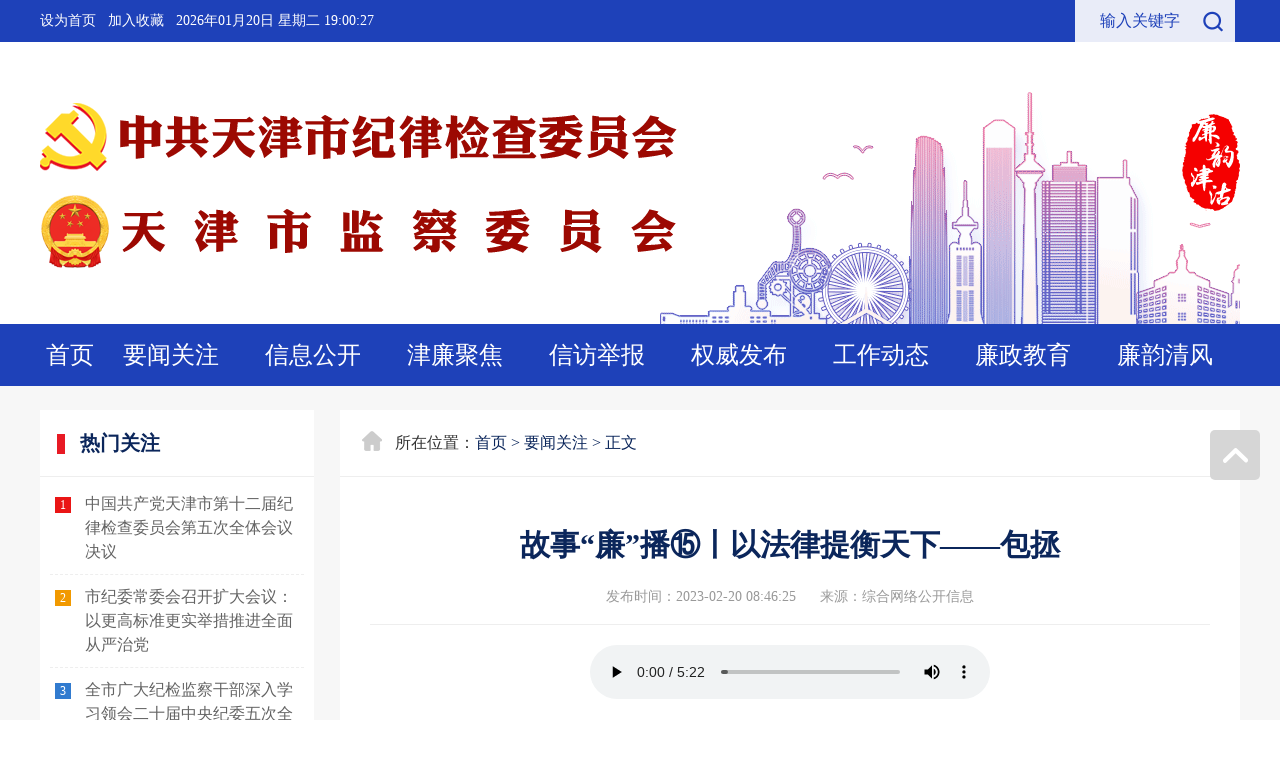

--- FILE ---
content_type: text/html
request_url: https://www.tjjw.gov.cn/news/2023/02/20/detail_2023022072044.html
body_size: 12832
content:
<!DOCTYPE html>
<html>

<head>
    <meta charset="utf-8">
    <meta http-equiv="Content-Security-Policy" content="upgrade-insecure-requests">
    <title>故事“廉”播⑮丨以法律提衡天下——包拯</title>
    <meta name="keywords" content="天津纪委,天津市纪委,天津市监察局,天津市监察委员会,廉韵津沽">
    <meta name="description" content="中共天津市纪律检查委员会 天津市监察委员会">
    <meta name="copyright" content="中共天津市纪律检查委员会 天津市监察委员会">

    <meta name="robots" content="all">
    <meta name="googlebot" content="all">

    <meta name="SiteName" content="廉韵津沽">
    <meta name="SiteDomain" content="">
    <meta name="SiteIDCode" content="CA030000000604891350001">
    <meta name="ColumnName" content="要闻关注">
    <meta name="ColumnDescription" content="人民日报社论：稳字当头、稳中求进，推动高质量发展 - 要闻关注 - 廉韵津沽">
    <meta name="ColumnKeywords" content="天津纪委,天津市纪委,天津市监察局,天津市监察委员会,廉韵津沽 人民日报社论：稳字当头、稳中求进，推动高质量发展 - 要闻关注 - ">
    <meta name="ColumnType" content="要闻关注">
    <meta name="ArticleTitle" content="人民日报社论：稳字当头、稳中求进，推动高质量发展">
    <meta name="PubDate" content="2021-12-11 09:28:28">
    <meta name="ContentSource" content="人民日报">
    <meta name="Keywords" content="人民日报社论：稳字当头、稳中求进，推动高质量发展 人民日报社论：稳字当头、稳中求进，推动高质量发展 - 要闻关注 -  要闻关注">
    <meta name="Author" content="">

    <meta name="ColumnName" content="要闻关注">
    <meta name="ColumnDescription" content="要闻关注">
    <meta name="ColumnKeywords" content="要闻关注">
    <meta name="ColumnType" content="要闻关注">
    <meta http-equiv="expires" content="0">
    <meta name="ArticleTitle" content='人民日报社论：稳字当头、稳中求进，推动高质量发展'>
    <meta name="PubDate" content='2021-12-11 09:28:28'>
    <meta name="ContentSource" content='人民日报'>
    <link rel="icon" href="https://www.tjjw.gov.cn/favicon.ico">
    <link rel="stylesheet" href="/mi4-website/static/index/base.css">
    <link rel="stylesheet" href="/mi4-website/static/index/common.css">

    <!-- <link rel="stylesheet" href="/mi4-website/static/detail/base.css">
    <link rel="stylesheet" href="/mi4-website/static/detail/common.css"> -->
    <link href="/mi4-website/static/detail/l_other.css" rel="stylesheet">
    <script src="/mi4-website/static/jquery-2.0.0.min.js"></script>
    <script src="/mi4-website/static/detail/common.js"></script>
    <script src="/mi4-website/static/detail/jquery.SuperSlide.js"></script>
    <script src="/mi4-website/static/base.js"></script>
    <script>

    </script>
    <script src="https://g.omtech.cn/omtshare/share.js?iconsize=2"></script>

    <!-- -------------------华丽的分割线----------------- -->
    <!---// MI4 COMMON CSS RESOURCE START--->
    <!-- Swiper 4.x Start-->
    <link href="/mi4-website/common-ios/css/swiper.min.css" rel="stylesheet">
    <!-- font-awesome 5 Start-->
    <link href="/mi4-website/common-ios/fontawesome5.11/css/fontawesome-all.min.css" rel="stylesheet">
    <!-- Alicdn Player -->
    <link rel="stylesheet" href="//g.alicdn.com/de/prismplayer/2.8.2/skins/default/aliplayer-min.css" />
    <!-- share -->
    <link rel="stylesheet" href="/mi4-website/common-ios/css/share.min.css">
    <!--css1.00-->
    <link href="/mi4-website/common-ios/css/mi4.css" rel="stylesheet">
    <!-- group images -->
    <link rel="stylesheet" href="/mi4-website/common-ios/css/group_images.css">
    <!---// MI4 COMMON CSS RESOURCE END--->
    <style>
        .menu-item .menu-li .menu-a {
            height: auto;
        }
    </style>
    <style>
        @media screen and (max-width:760px) {

            *,
            *:before,
            *:after {
                -webkit-transition: none !important;
                transition: none !important;
            }

            html {
                font-size: 62.5% !important;
            }

            html,
            body {
                width: 100% !important;
                min-width: 100%;
                font-family: "Helvetica Neue", Helvetica, "Hiragino Sans GB", "Microsoft YaHei", Arial, sans-serif !important;
            }

            body {
                font-size: 16px !important;
            }



            .backtop {
                position: fixed;
                right: 10px;
                bottom: 10px;
                z-index: 20;
                display: none;
                width: 40px;
                height: 40px;
                background-image: none;
                background-color: #000;
                border-radius: 50%;
                opacity: .5;
            }

            .backtop:after {
                position: absolute;
                top: 50%;
                left: 50%;
                display: block;
                width: 12px;
                height: 12px;
                overflow: hidden;
                margin-top: -3px;
                margin-left: -6px;
                content: '';
                border: 1px solid #fff;
                border-right: transparent;
                border-bottom: transparent;
                -webkit-transform: rotate(45deg);
                transform: rotate(45deg);
            }


            .wap-top {
                box-sizing: border-box;
                position: relative;
                width: 100%;
                padding: 5px 30px 8px 10px;
                background-color: #fafafa;
                display: none;
                justify-content: space-between;
                align-items: center;
                border-bottom: 1px solid #eee;
            }

            .wap-logo {
                width: 300px;
                height: 30px;
                background: url("http://media.tjjw.gov.cn/tjjw/20220103/17f0200a9124492382aa73b9e7315fcd.png") no-repeat;
                -webkit-background-size: auto 100%;
                background-size: auto 100%;
            }

            .wap-btn {
                width: 120px;
                height: 28px;
                line-height: 28px;
                font-size: 14px;
                font-size: 1.4rem;
                color: #fff;
                border-radius: 50px;
                background-color: #f11c1c;
                text-align: center;
            }

            .wap-btn a {
                color: #fff;
            }

            .wap-top-close {
                position: absolute;
                right: 10px;
                font-size: 14px;
                font-size: 1.4rem;
                top: 15px;
                font-weight: 300;
            }

            .wap-con {
                width: 100%;
                padding: 10px 15px;
                box-sizing: border-box;
            }

            .article-title {
                font-size: 22px;
                font-size: 2.2rem;
                line-height: 28.6px;
            }

            .article-info {
                color: #888;
                font-size: 12px;
                font-size: 1.2rem;
                line-height: 24px;
            }

            .article-content {
                font-size: 16px;
                font-size: 1.6rem;
                line-height: 20px;
                overflow: hidden;
            }

            .article-content p {
                margin-top: 15px;
                margin-bottom: 15px;
                line-height: 28.8px;
                font-size: 18px;
                font-size: 1.8rem;
                text-indent: 0em;
            }

            .article-content p img,
            .article-content img {
                max-width: 100% !important;
                width: auto;
                height: auto !important;
            }

            .qplayer_item {
                width: 100% !important;
                height: 270px !important;
            }

            .summary {
                width: 100%;
                font-size: 14px;
                font-size: 1.4rem;
                box-sizing: border-box;
                margin-top: 0;
                margin-bottom: 10px;
            }

            .font-size-change {
                width: 38px;
                height: 18px;
                border: 1px solid #e2e2e2;
                /* background: url('/mi4-website/static/article_fontsize.png')no-repeat 8px center; */
                background: url('http://media.tjjw.gov.cn/tjjw/20220105/4ba1dd9fa4b641b8ba5f299c69458a31.png')no-repeat 8px center;
                background-size: 25%;
                margin-top: 1px;
                border-radius: 9px;
                padding-right: 10px;
                display: inline-block;
                float: right;
                font-size: 14px;
                line-height: 18px;
                text-align: right;
                font-size: 1.4rem;
            }

            /* loadpage */
            .loadpage {
                position: fixed;
                top: 0;
                left: 0;
                z-index: 9999;
                width: 100%;
                height: 100%;
                background-color: #fff;
            }

            .loadpage .line,
            .loadpage .line .cur {
                height: 3px;
            }

            .loadpage .line {
                background-color: #dbdbdb;
            }

            .loadpage .line .cur {
                width: 0;
                background-color: #f11c1c;
                -webkit-transition: 100ms;
                transition: 100ms;
            }

            .loadpage .wrap {
                position: absolute;
                top: 50%;
                left: 50%;
                -webkit-transform: translate(-50%, -50%);
                transform: translate(-50%, -50%);
            }

            .loadpage .icon {
                width: 1.8em;
                height: 1.8em;
                margin: 0 auto;
                /* background: url('/mi4-website/static/loading_icon.png') no-repeat center; */
                background: url('http://media.tjjw.gov.cn/tjjw/20220105/f1b39ac298684da09fde940e83d45017.png') no-repeat center;
                -webkit-background-size: 100% auto;
                background-size: 100% auto;
                -webkit-animation: rotate 1.2s infinite linear;
                animation: rotate 1.2s infinite linear;
            }

            @-webkit-keyframes rotate {
                from {
                    -webkit-transform: rotate(0);
                }

                to {
                    -webkit-transform: rotate(360deg);
                }
            }

            @keyframes rotate {
                from {
                    transform: rotate(0);
                }

                to {
                    transform: rotate(360deg);
                }
            }

            .loadpage .logo {
                width: 18rem;
                height: 4rem;
                margin-top: 1em;
                /* background: url('/mi4-website/static/loadpage_logo.png') no-repeat center; */
                background: url('http://media.tjjw.gov.cn/tjjw/20220105/81909625c4404bb9be5139d22f9f0138.png') no-repeat center;
                -webkit-background-size: 100% auto;
                background-size: 100% auto;
                opacity: .8;
            }

            .audiojs {
                padding: 5px;
                width: 95%;
            }

            .audiojs .scrubber {
                width: 50%;
            }


            .header {
                display: none;
            }

            .main-body .l-ny-left,
            .curr-location,
            .l-bottom {
                display: none;
            }

            .mainShare {
                display: none;
            }

            .footer {
                display: none;
            }

            .wap-wrapper {
                display: block;
                width: 100%;
                box-sizing: border-box;
            }

            .main-body .w {
                width: 100%;
            }

            .l-main {
                background-color: #fff;
            }

            .l-main .l-ny-right {
                float: none;
                margin-top: 0;
                width: 100%;
            }

            .l-xq-box {
                padding: 10px 15px;
            }

            .l-xq-tite h1 {
                font-size: 22px;
                margin-bottom: 0;
                font-size: 2.2rem;
                color: #333;
                line-height: 28.6px;
            }

            .pc-time {
                display: none !important;
            }

            .l-content {
                margin-top: 0;
                word-break: break-word;
            }

        }

        @media screen and (min-width:760px) {
            .header {
                display: block;
            }

            .main-body {
                display: block;
            }

            .footer {
                display: block;
            }

            #J_backTop {
                display: block;
            }

            .wap-wrapper {
                display: none;
            }

            .article-info {
                display: none;
            }


        }

        .curr-location {
            background: #fff url("https://media.tjjw.gov.cn/tjjw/20220106/e0e21a6b14fd48828e57313fdf8a2fab.png") no-repeat 22px 21px;
        }

        #mainPlayeserr {
            text-align: -webkit-center;
            text-align: -moz-center;
            display: flex;
            justify-content: center;
        }

        audio {
            width: 400px;
            display: block !important;
        }

        .l-content {

            word-break: break-word;
        }
    </style>

</head>

<body>
    <!-- -----------------------------手机端头部----------------------------- -->
    <div class="wap-wrapper">
        <section class="loadpage" id="j_loadPage">
            <div class="line">
                <div class="cur" id="j_loadPageLineCur"></div>
            </div>
            <div class="wrap">
                <div class="icon"></div>
                <div class="logo"></div>
            </div>
        </section>

        <div class="wap-top" id="wap-top">
            <div class="wap-logo" id="wap-logo"></div>
            <div class="wap-btn" id="wap-btn">
                <!--<a href="https://mall.cditv.cn/html/jump/tjjw/index.html?/_Cditv_CanDo_Url_Parse.php?__=%2Bxix3gtbaWXMs89ZrKPW8lXd3wuw8uqa6%2BV8i2Ya4GRk23A7DdvR7e%2B%2BsfgsChcS">
                    立即打开
                </a>-->
            </div>
            <div class="wap-top-close" id="wap-top-close">X</div>
        </div>
    </div>
    <!-- -----------------------------手机端头部----------------------------- -->

    <!-- 头部start -->
    <div class="header">
        <!-- 顶部导航 -->
        <div class="topbar">
            <div class="w clearfix">
                <!-- 搜索 -->
                <div class="topbar-search right po-r">
                    <div>
                        <div class="search-input">
                            <input id="q" type="text" value="" placeholder="输入关键字">
                        </div>
                        <button class="search-btn po-a" id="submitBtn"></button>
                    </div>
                </div>
                <!-- 左侧内容 -->
                <div class="left">
                    <span class="add-index"><a class="homepage" href="javascript:void(0);"
                            onclick="SetHome(this, window.location);">设为首页</a>
                    </span>
                    <span class="add-collect"><a href="javascript:void(0);"
                            onclick="AddFavorite(window.location,document.title)">加入收藏</a>
                    </span>
                    <span class="date" id="J_Date"></span>
                </div>
            </div>
        </div>

        <!-- 中部logo -->
        <div class="header-middle">
            <div class="w po-r">
                <div class="header-logo">
                    <div class="logo-img logo-wyh">中共天津市纪律检查委员会</div>
                    <div class="logo-img logo-jcj">天津市监察委员会</div>
                </div>

                <div class="header-banner po-a">
                    <div class="banner-box" id="J_headerSlide">
                        <div class="bd">
                            <ul>
                                <li>
                                    <img src="/mi4-website/static/detail/banner.gif" alt="廉韵津沽">
                                </li>
                            </ul>
                        </div>
                    </div>
                </div>
                <script src="/mi4-website/static/detail/header_slide.js"></script>
                <script>
                    // 头部banner
                    slideChange();
                </script>
                <div class="header-minlogo po-a">
                    <img src="/mi4-website/static/detail/header_lyjg.png" alt="廉韵津沽">
                </div>
            </div>
        </div>

        <!-- 顶部菜单 -->
        <div class="menu">
            <ul class="menu-box w">
                <li class="menu-item index">
                    <a class="menu-link" href="/">首页<i></i></a>
                </li>
                <li class="menu-item ">
                    <a class="menu-link" href="/news/list1_40003_1.html">要闻关注<i></i></a>
                </li>
                <li class="menu-item ">
                    <a class="menu-link" href="/info.html">信息公开<i></i></a>
                </li>
                <li class="menu-item ">
                    <a class="menu-link" href="/jujiao/list1_40004_1.html">津廉聚焦<i></i></a>
                </li>
                <li class="menu-item ">
                    <a class="menu-link" href="https://tianjin.12388.gov.cn/" target="_blank">信访举报<i></i></a>
                </li>
                <li class="menu-item ">
                    <a class="menu-link" href="/quanweifabu.html">权威发布<i></i></a>
                    
                    
                    
                    
                    
                    
                    
                    
                    
                    
                    
                    
                    
                    
                    <div class="menu-li trans-none hide" style="display: none;">
                        <a class="menu-a" href="/shenchadiaocha/list2_40330_1.html">审查调查</a><a class="menu-a" href="/baoguangtai/list2_40009_1.html">“四风”曝光台</a><a class="menu-a" href="/wfbhwz/list2_41994_1.html">亮剑“微腐败”/问责追责</a>
                        
                    </div>
                    
                    
                    
                    
                    
                    
                    
                    
                    
                    
                    
                    
                    
                    
                    
                    
                    
                    
                    
                    
                    
                    
                    
                    
                    
                    
                    
                    
                    
                    
                </li>
                <li class="menu-item ">
                    <a class="menu-link" href="/gongzuodongtai/list2_40010_1.html">工作动态<i></i></a>
                    
                    
                    
                    
                    
                    
                    
                    
                    
                    
                    
                    
                    
                    
                    
                    <div class="menu-li trans-none hide" style="display: none;">
                        <a class="menu-a" href="/dangfengdangzheng/list2_40011_1.html">党风政风</a><a class="menu-a" href="/xunshixuncha/list2_40012_1.html">巡视巡察</a><a class="menu-a" href="/paizhujiandu/list2_40369_1.html">派驻监督</a><a class="menu-a" href="/jicengfengcai/list2_40819_1.html">基层风采</a>
                        
                    </div>
                    
                    
                    
                    
                    
                    
                    
                    
                    
                    
                    
                    
                    
                    
                    
                    
                    
                    
                    
                    
                    
                    
                    
                    
                    
                    
                    
                    
                    
                </li>
                <li class="menu-item ">
                    <a class="menu-link" href="/lianzheng.html">廉政教育<i></i></a>
                    
                    
                    
                    
                    
                    
                    
                    
                    
                    
                    
                    
                    
                    
                    
                    
                    <div class="menu-li trans-none hide" style="display: none;">
                        <a class="menu-a" href="/jcjsjy/list2_41691_1.html">基层警示教育</a><a class="menu-a" href="/lzkt/list2_41416_1.html">廉政课堂</a><a class="menu-a" href="/quanguo/list2_40347_1.html">警钟长鸣</a>
                        
                    </div>
                    
                    
                    
                    
                    
                    
                    
                    
                    
                    
                    
                    
                    
                    
                    
                    
                    
                    
                    
                    
                    
                    
                    
                    
                    
                    
                    
                    
                </li>
                <li class="menu-item ">
                    <a class="menu-link" href="/lianyun.html">廉韵清风<i></i></a>
                    
                    
                    
                    
                    
                    
                    
                    
                    
                    
                    
                    
                    
                    
                    
                    
                    
                    <div class="menu-li trans-none hide" style="display: none;">
                        <a class="menu-a" href="/llsy/list2_41418_1.html">理论视野</a><a class="menu-a" href="/lswh/list2_41417_1.html">历史文化</a><a class="menu-a" href="/xfrw/list2_41419_1.html">先锋人物</a><a class="menu-a" href="/qfjd/list2_41825_1.html">清风荐读</a>
                        
                    </div>
                    
                    
                    
                    
                    
                    
                    
                    
                    
                    
                    
                    
                    
                    
                    
                    
                    
                    
                    
                    
                    
                    
                    
                    
                    
                    
                    
                </li>
            </ul>
        </div>
    </div>
    <!-- 头部end -->
    <!--main-body-->
    <div class="main-body l-main">
        <div class="w clearfix">
            <div class="l-ny-left left">
                <div class="l-n-box">
                    <div class="l-sty bor-2e">
                        <span class="l-icon-bor"></span>
                        <div class="l-sty-tit">热门关注</div>
                    </div>
                    <ul class="hot" id="hotWrapper">

                    </ul>
                </div>
            </div>
            <div class="l-ny-right right">
                <div class="curr-location bor-2e">
                    所在位置：<a href="/">首页</a><span> &gt; </span>
                    <a href="/news/list1_40003_1.html"
                        id="listpage">要闻关注 &gt;</a>
                    
                    
                    <span>正文</span>
                </div>
                <div class="l-xq-box">
                    <div class="l-xq-tite bor-2e">
                        <h1>故事“廉”播⑮丨以法律提衡天下——包拯</h1>
                        <span class="pc-time">
                            <label class="l-time">发布时间：2023-02-20 08:46:25</label>
                            <label class="l-from">来源：综合网络公开信息</label>
                        </span>
                        <!-- wap -->
                        <div class="article-info">
                            <span class="article-info-date">2023-02-20   08:46:25</span>
                            <span class="article-info-comefrom">    来源：综合网络公开信息</span>
                            <span class="font-size-change" id="changeFontsize">中</span>
                        </div>
                        <!-- wap -->
                    </div>

                    

                    <div class="l-content article-content" id="cmplayer">
                        <div id="mainPlayeserr" style="display: none "></div>
                        <!--内容-->
                        <p><p style="line-height: 2em; text-indent: 2em;"><strong><span style="font-size: 18px; font-family: 楷体, 楷体_GB2312, SimKai;">编者按</span></strong></p><p style="line-height: 2em; text-indent: 2em;"><span style="font-size: 18px; font-family: 楷体, 楷体_GB2312, SimKai;">文化而润其内，养德以固其本。加强廉洁文化建设是一体推进“三不腐”的基础性工程，为推进全面从严治党向纵深发展提供重要支撑。“海河清风”微信公众号、“廉韵津沽”网站推出“故事‘廉’播”专栏，讲述中华民族历史长河中的清廉官吏典型和党的百年奋斗史中老一辈革命家、革命先烈的廉洁故事，供各位读者学习思考，从中汲取清廉力量。</span></p><p style="line-height: 2em; text-indent: 0em; text-align: center;"><strong><span style="font-family: 微软雅黑; font-size: 18px; text-indent: 2em;">以法律提衡天下——包拯</span><br/></strong></p><p style="line-height: 2em; text-indent: 0em; text-align: center;"><strong><span style="font-family: 微软雅黑; font-size: 18px; text-indent: 2em;"></span></strong></p><div class="qplayer_item" src="https://media.tjjw.gov.cn/tjjw/20230220/7eebfd92a26b46b1a580a319812bf0b8.mp3" style="width: 600px; height: 450px; margin-left:auto;margin-right:auto;"><img src="/imgs/player.png" width="600" height="450"/><span style="text-align: center; text-indent: 0em;"></span></div><p style="line-height: 2em; text-indent: 0em; text-align: center;"><span style="font-family: 微软雅黑; font-size: 18px; text-indent: 2em;"></span><img src="https://media.tjjw.gov.cn/tjjw/20230220/0673afd27d254f758a50aac92e031bd2.jpg" title="1676855064460045586.jpg" width="300" alt="1676855064460045586.jpg" height="417" border="0" vspace="0" style="width: 300px; height: 417px;"/></p><p style="line-height: 2em; text-indent: 0em; text-align: center;"><span style="font-size: 18px; font-family: 楷体, 楷体_GB2312, SimKai;">河南开封包公祠包拯像碑刻</span></p><p style="line-height: 2em; text-indent: 2em;"><span style="font-family: 微软雅黑; font-size: 18px;">包拯，字希仁，庐州合肥县（今安徽肥东县）人，北宋名臣。曾任知州、知府和转运使等地方行政长官，又担任过监察御史、枢密副使等重要职位。包拯为官刚正，不畏权贵，不徇私情，清正廉洁，是古代清官的典型，被百姓誉为“包公”“包青天”。</span></p><p style="line-height: 2em; text-indent: 2em;"><span style="font-family: 微软雅黑; font-size: 18px;">包拯是我国历史上著名的清官，以清正廉洁、铁面无私的形象名垂青史。包拯的执法如山，充分体现在一追到底、除恶务尽上。宋仁宗庆历年间，李淑以侍读学士、端明殿学士的显爵出任州官府官，但他背地里攀附权贵，竟取得翰林学士侍从之职。对于李淑的阴谋封官，许多人都极为不满。包拯苦谏，宋仁宗免去了李淑的翰林学士一职，但仍保留他的侍读学士职务。包拯认为这样处置依然是姑息，于是继续奏本严加弹劾，直到宋仁宗最后免去李淑的这一职务才罢休。包拯充分意识到法律的重要性，曾多次上言天子，请求废除苛刻的法规，抑制投机的行为，正刑法、明禁令，在审理案件时他不徇私情，执法如山，铁面无私，深受百姓爱戴，让人称道不已。</span></p><p style="line-height: 2em; text-indent: 0em; text-align: center;"><span style="font-family: 微软雅黑; font-size: 18px;"><img src="https://media.tjjw.gov.cn/tjjw/20230220/b12b8c3a346e44feacb264f8c9b5838e.jpg" title="1676855247407020545.jpg" width="500" alt=""/></span></p><p style="line-height: 2em; text-align: center; text-indent: 0em;"><span style="font-size: 18px; font-family: 楷体, 楷体_GB2312, SimKai;">开封府</span></p><p style="line-height: 2em; text-indent: 2em;"><span style="font-family: 微软雅黑; font-size: 18px;">后来包拯被任命为开封府尹，北宋京城开封，权贵聚集，稍有疏忽就会招来横祸。可包拯并没有因此而畏缩，依旧严明执法，使“贵戚宦官为之敛手”。在京城，包拯的威名极盛，民间流传着一句“关节不到，有阎罗包老”的谚语，说他同阎罗王一样，任何关节都无法打通，可见他执法公正。按照当时的规定，老百姓诉讼打官司，由叫“牌司”的衙役将状纸传递进去，本人不得进入衙门。可牌司常借此勒索钱财，以致贫民百姓状告无门。为了能让冤民有机会申冤，包拯下令将正门打开，诉冤的人可以直接到府尹面前自陈曲直，杜绝了下级官吏借此敛财。</span></p><p style="line-height: 2em; text-indent: 0em; text-align: center;"><span style="font-size: 18px; font-family: 楷体, 楷体_GB2312, SimKai;"><img src="https://media.tjjw.gov.cn/tjjw/20230220/9c4c9b8cb99240879b7d85877167b8f5.jpg" title="1676855136052090400.jpg" width="300" alt="1676855136052090400.jpg" height="560" border="0" vspace="0" style="width: 300px; height: 560px;"/></span></p><p style="line-height: 2em; text-indent: 0em; text-align: center;"><span style="font-size: 18px; font-family: 楷体, 楷体_GB2312, SimKai;">包拯家训碑刻</span></p><p style="line-height: 2em; text-indent: 2em;"><span style="font-family: 微软雅黑; font-size: 18px;">宋仁宗庆历七年（1047年），旱灾肆虐，民不聊生，当时包拯移任途中看到百姓民不聊生的场面，深感旱之灾不足惧，深惧者乃“人知法令之不足信”，因此写下《上殿札子》，上呈仁宗皇帝。针对有法不依、执法不明的弊病，包拯指出法令是固国之本，颁行法令一定要慎之又慎——“法令者，人主之大柄，而国家治乱安危之所系焉，不可不慎。”只有慎行法令，取信于民，才能让祸乱自平，天下易治。他劝谏宋仁宗：“法令既行，纪律自正，则无不治之国，无不化之民。”意思说，只要法令畅通，纪律和风气自然清正，那么就没有治理不好的国家，也没有不能教化的民众。包拯“以法律提衡天下”的法治主张及其执法如山的法治实践，给后人提供了极为珍贵的历史借鉴。</span></p></p>

                        <div id="mainPlayer" width="100%" height="100%" style="display:none;"></div>
                    </div>
                    <!-- 分页 -->
                    <!--热词-->
                    <div class="mainShare clearfix">
                        <div class="hot-search">
                        </div>
                        <div class="share-wrap">
                            <span class="tip fl"> 分享到：</span>
                            <a class="share-item to-weibo" title="点击分享到微博" href="javascript:;"></a>
                            <a class="share-item to-QQ" title="点击分享QQ" href="javascript:;"></a>
                            <a class="share-item to-wechat" title="点击分享微信" href="javascript:;"></a>
                        </div>
                    </div>
                </div>
                <div class="l-bottom bor-top-2e">
                    <ul>
                        <li><strong>上一篇：</strong>
                            <a href="http://www.tjjw.gov.cn/news/2023/02/20/detail_2023022072043.html">纪检监察机关把对党忠诚作为第一位要求 强化政治建设 坚定政治信仰</a>
                        </li>
                        
                    </ul>
                </div>
            </div>
        </div>
    </div>
    <!-- 底部 -->
    <div class="footer">
        <div class="w">
            <p class="copyright">
                版权所有：<span>中共天津市纪律检查委员会</span>&nbsp;<span>天津市监察委员会</span>&nbsp;&nbsp;&nbsp;&nbsp;
                <span><a href="http://beian.miit.gov.cn"
                        target="_blank">津ICP备10003376号</a></span>&nbsp;&nbsp;&nbsp;&nbsp;
                <span><a href="http://www.beian.gov.cn/portal/registerSystemInfo?recordcode=12010302000985"
                        target="_blank"><img src="/mi4-website/static/detail/beian.png" valign="middle"> 津公网安备
                        12010302000985号</a></span>
            </p>

            <p class="link">
                <a href="/sitemap.html" target="_blank">网站地图</a>
                <a href="/usehelp.html" target="_blank">使用帮助</a>
            </p>
            <div class="logo">
                <script>document.write(unescape("%3Cspan id='_ideConac' %3E%3C/span%3E%3Cscript src='https://dcs.conac.cn/js/03/000/0000/60489135/CA030000000604891350001.js'%3E%3C/script%3E"));</script>
            </div>
        </div>
    </div>
    <!--统计代码 begin-->
    <script src="/mi4-website/static/detail/omt_analytics.js"></script>
    <script>
        (function () {
            _omta.init("1037", "1.0", ["track_links", "track_clicks", "track_forms"]);
        })();
    </script>
    <!--统计代码 end-->
    <!--百度统计代码 begin-->
    <script>
        var _hmt = _hmt || [];
        (function () {
            var hm = document.createElement("script");
            hm.src = "https://hm.baidu.com/hm.js?60e9d5432eb806bc7f05ede3b5743ce0";
            var s = document.getElementsByTagName("script")[0];
            s.parentNode.insertBefore(hm, s);
        })();
    </script>
    <!--百度统计代码 end-->
    <!-- Generated by tjjw cms at 2021-12-11 10:57:54 -->
    <!--统计代码 begin-->
    <script src="/mi4-website/static/detail/omt_analytics.js"></script>
    <script>
        (function () {
            _omta.init("1037", "1.0", ["track_links", "track_clicks", "track_forms"]);
        })();
    </script>
    <!--统计代码 end-->
    <!--文章详情 统计代码 begin-->
    <script>
        (function () {
            _omta.mediaView({
                type: "content",
                title: "人民日报社论：稳字当头、稳中求进，推动高质量发展",
                cat_id: 3, //内容栏⽬目ID
                content_id: 88150, //内容ID
                channel: "人民日报", //来源渠道
                segmentation: {}
            });
        })();
    </script>
    <!--文章详情 统计代码 end-->
    <!-- <script src="https://www.tjjw.gov.cn/api.php?op=count&id=88150&modelid=1"></script> -->

    <!-- --------------华丽分割线---------------- -->

    <!---// MI4 COMMON JS RESOURCE START--->
    <!-- Swiper 4.x Start-->
    <script src="/mi4-website/common-ios/js/swiper.min.js"></script>
    <!-- QiNiu Player -->
    <script src="//sdk-release.qnsdk.com/qiniu-web-player-1.2.0.js"></script>
    <!-- Alicdn Player -->
    <script type="text/javascript" charset="utf-8" src="//g.alicdn.com/de/prismplayer/2.8.2/aliplayer-min.js"></script>
    <!--MPlayer -->
    <script src="/mi4-website/common-ios/js/mxr/three.min.js"></script>
    <script src="/mi4-website/common-ios/js/mxr/js/renderers/CanvasRenderer.js"></script>
    <script src="/mi4-website/common-ios/js/mxr/js/renderers/Projector.js"></script>
    <script src="/mi4-website/common-ios/js/mxr/mxreality.js"></script>
    <script src="/mi4-website/common-ios/js/hls.js"></script>
    <!--引入引导js 动态下载播放器-->
    <script language="javascript" type="text/javascript"
        src="/mi4-website/common-ios/player/UtoVRPlayerGuide.js"></script>
    <script src="/mi4-website/common-ios/js/social-share.min.js"></script>
    <!-- MI4 Common -->
    <script src="/mi4-website/common-ios/js/mi4-common.js?ver=20220108001"></script>
    <script
        src="/mi4-web/tracer/test.js?HP=0%26WB_ID=20%26SUB_ID=40003%26MI_ID=72044"></script>

    <!---// MI4 COMMON JS RESOURCE END--->

    <script>
        /*<![CDATA[*/
        //tracker start
        var _hp = "0";
        var _wbId = "20";
        var _subId = "40003";
        var _miId = "72044";
        var tmpCachedDatetime = "20251125232140";
        var externalLink = "";
        //tracker end
        /*]]>*/
    </script>
    <script>
        $(function () {
            // 外链处理
            if (externalLink && externalLink.indexOf("mp.weixin.qq.com") > -1) {
                window.location.href = externalLink;
            }

            // 引入脚本数据
            function loadJs(url, callback) {
                var script = document.createElement('script');
                script.type = "text/javascript";
                if (typeof (callback) != "undefined") {
                    if (script.readyState) {
                        script.onreadystatechange = function () {
                            if (script.readyState == "loaded" || script.readyState == "complete") {
                                script.onreadystatechange = null;
                                callback();
                            }
                        }
                    } else {
                        script.onload = function () {
                            callback();
                        }
                    }

                }
                script.src = url;
                document.body.appendChild(script);

            }

            // if (_subId == "41416") {
            //     $('#summary').show();
            // } else {
            //     $('#summary').hide();
            // }

            // 热门推荐
            function hotData() {
                var url = "/mi4-rest-api/pageArticles.js?wbId=" + _wbId + "&subjectId=" + _subId + "&page=" + 1 + "&limit=" + 10;
                loadJs(url, function () {
                    eval("var hotData = MI4_PAGE_ARTICLE");
                    for (var key in hotData) {
                        if (key == 0) {
                            var item = hotData[key];
                            var toUrl = "";
                            if (item.external_link && item.external_link != "") {
                                toUrl = item.external_link
                            } else {
                                toUrl = item.url
                            }

                            var itemCon = '<li>' +
                                '<i class=\"i01\">1</i>' +
                                '<a href=\"' + toUrl + '\" target=\"_blank\"' +
                                'title=\"' + item.title + '\" class=\"title\">' + item.title + '</a>' +
                                '</li>'
                            $('#hotWrapper').append(itemCon)
                        } else if (key == 1) {
                            var item = hotData[key];
                            var toUrl = "";
                            if (item.external_link && item.external_link != "") {
                                toUrl = item.external_link
                            } else {
                                toUrl = item.url
                            }
                            var itemCon = '<li>' +
                                '<i class=\"i02\">2</i>' +
                                '<a href=\"' + toUrl + '\" target=\"_blank\"' +
                                'title=\"' + item.title + '\"' +
                                'class=\"title\">' + item.title + '</a>' +
                                '</li>'
                            $('#hotWrapper').append(itemCon)
                        } else if (key == 2) {
                            var item = hotData[key];
                            var toUrl = "";
                            if (item.external_link && item.external_link != "") {
                                toUrl = item.external_link
                            } else {
                                toUrl = item.url
                            }
                            var itemCon = '<li>' +
                                '<i class=\"i03\">3</i>' +
                                '<a href=\"' + toUrl + '\" target=\"_blank\"' +
                                'title=\"' + item.title + '\"' +
                                'class=\"title\">' + item.title + '</a>' +
                                '</li>'
                            $('#hotWrapper').append(itemCon)
                        } else {
                            var item = hotData[key];
                            var toUrl = "";
                            if (item.external_link && item.external_link != "") {
                                toUrl = item.external_link
                            } else {
                                toUrl = item.url
                            }
                            var itemCon = '<li>' +
                                '<i>' + (Number(key) + 1) + '</i>' +
                                '<a href=\"' + toUrl + '\" target=\"_blank\"' +
                                'title=\"' + item.title + '\"' +
                                'class=\"title\">' + item.title + '</a>' +
                                '</li>'
                            $('#hotWrapper').append(itemCon)

                        }

                    }

                })
            }
            hotData()

            // 音频
            var filePath = $(".qplayer_item").attr("src");
            var ext = null;
            if (filePath) {
                var indexof = filePath && filePath.lastIndexOf(".");
                ext = filePath && filePath.substr(indexof + 1);
            }
            console.log(ext);
            if (ext == "mp3") {
                $(".qplayer_item").hide()
                $("#mainPlayeserr").show();
                $("#mainPlayeserr").html("<audio controls > <source src=" + filePath + " type='audio/mpeg'></audio> ")

            } else {
                console.log("1111")
            }

            // 视频;
            var myDom = $.parseHTML($("#cmplayer").html());
            var mp4Src = "";
            console.log(myDom, '@@')
            $.each(myDom, function (i, el) {
                console.log(el, 'el')
                if ("qplayer_item" == $(el).attr("class")) {
                    mp4Src = $(el).attr("src");
                }
            });
            if (mp4Src) {
                var isLiveFlg = false;
                if (mp4Src.indexOf(".m3u8") > -1) {// add by lixin
                    isLiveFlg = true;
                }
                var player = new Aliplayer({
                    "id": "mainPlayer",
                    "source": mp4Src,
                    "width": "800px",
                    "height": "450px",
                    "autoplay": false,
                    "isLive": isLiveFlg,
                    "rePlay": false,
                    "playsinline": true,
                    "preload": true,
                    "controlBarVisibility": "hover",
                    "useH5Prism": true,
                    "waitingTimeout": 90
                }, function (player) {
                    console.log("The player is created");
                }
                );
            }

        })

    </script>


    <script src="/mi4-website/static/default/audio.min.js?ver=1.00"></script>
    <script>
        $(function () {
            var $audioWrap = $('.show-audio');
            if ($audioWrap && $audioWrap.attr('src')) {
                console.log('mp3 src:' + $audioWrap.attr('src'));
                var html = '<audio src="' + $audioWrap.attr('src') + '" preload="auto"></audio>';
                $audioWrap.html(html);
                audiojs.createAll();
            }
        });
    </script>



    <!-- ------------wap---------------- -->
    <!-- <div class="wap-wrapper">
            <section class="loadpage" id="j_loadPage">
                <div class="line">
                    <div class="cur" id="j_loadPageLineCur"></div>
                </div>
                <div class="wrap">
                    <div class="icon"></div>
                    <div class="logo"></div>
                </div>
            </section>

            <div class="wap-top" id="wap-top">
                <div class="wap-logo" id="wap-logo"></div>
                <div class="wap-btn" id="wap-btn">
                    <a href="https://mall.cditv.cn/html/jump/tjjw/index.html?/_Cditv_CanDo_Url_Parse.php?__=%2Bxix3gtbaWXMs89ZrKPW8lXd3wuw8uqa6%2BV8i2Ya4GRk23A7DdvR7e%2B%2BsfgsChcS">
                        立即打开
                    </a>
                </div>
                <div class="wap-top-close" id="wap-top-close">X</div>
            </div>
            <div class="wap-con">
                <h1 class="article-title" th:text="${mminfo.miLtitle}">中国国际工程咨询有限公司原党委书记、董事长王安接受纪律审查和监察调查</h1>
                <div class="article-info">
                    <span class="article-info-date"
                        th:text="${#dates.format(mminfo.pubDate, 'yyyy-MM-dd   HH:mm:ss')}">2021-10-29 16:27:02</span>
                    <span class="article-info-comefrom"
                        th:text="${'&nbsp;&nbsp;&nbsp;&nbsp;来源：' + mminfo.miOrigin}">来源：中央纪委国家监委网站</span>
                    <span class="font-size-change" id="changeFontsize">中</span>    
                </div>
                <div class="summary" th:if="${SUB_ID == 41416 && !#strings.isEmpty(mminfo.miSummary)}"
                        th:text="${mminfo.miSummary}"></div>
                <div class="article-content" id="cmplayer">
                    <p th:utext="${mminfo.miContent}"></p>
                    <div id="mainPlayer" width="100%" height="100%"></div>
                </div>
            </div>
        </div> -->
    <script>
        $(function () {
            setTimeout(function () {
                $(".loadpage .line .cur").animate({ 'width': "100%" }, 200)
                $("#j_loadPage").fadeOut(200)
            }, 800)

            $("#changeFontsize").toggle(function () {
                $(this).html("大")
                $(".article-content p").css("fontSize", "20px")
            }, function () {
                $(this).html("小")
                $(".article-content p").css("fontSize", "16px")
            }, function () {
                $(this).html("中")
                $(".article-content p").css("fontSize", "18px")
            });

            $("#wap-top-close").click(function () {
                $("#wap-top").animate({ 'height': 0 }, 600)
                $("#wap-logo").animate({ 'height': 0 }, 400)
                $("#wap-btn").animate({ 'height': 0 }, 400)
                $(this).animate({ 'height': 0 }, 600)
                $("#wap-top").css("padding", "0 30px 0 10px").hide()
            })
        })
    </script>
</body>

</html>

--- FILE ---
content_type: text/css
request_url: https://www.tjjw.gov.cn/mi4-website/static/index/base.css
body_size: 1564
content:
/*
 * @Author: OMT.Xu 
 * @Date: 2019-07-01 15:10:00 
 * @Last Modified by:   wxh
 * @Last Modified time: 2019-09-02 10:27:35
 */

@charset "utf-8";

/*========================= reset =========================*/
*,
*:before,
*:after {
    -webkit-transition: .5s;
    transition: .5s;
}
html,
body {
    overflow-x: hidden;
}
body {
    min-width: 1200px;
    font-size: 18px;
    font-family: "Microsoft Yahei", "\5b8b\4f53", Arial, Helvetica, sans-serif;
    line-height: 1.5;
    color: #333;
}
body,
h1,
h2,
h3,
h4,
h5,
h6,
hr,
p,
blockquote,
dl,
dt,
dd,
ul,
ol,
li,
pre,
form,
fieldset,
legend,
button,
input,
textarea,
th,
td {
    margin: 0;
    padding: 0;
}
input,
select,
button,
textarea {
    font-size: 100%;
    font-family: inherit;
    outline: none;
    border: none;
}
ul,
ol {
    list-style: none;
}
img {
    border: 0;
}
a {
    color: #333;
    text-decoration: none;
}
a:hover {
    color: #ea1515;
    text-decoration: underline;
}
a img {
    vertical-align: top;
}
table {
    border-collapse: collapse;
    border-spacing: 0;
}
small,
.small {
    font-size: 12px;
}
big,
.big {
    font-size: 18px;
}
:focus {
    outline: 0;
}

/*========================= common =========================*/
/*width*/
.w {
    width: 1200px;
    margin: 0 auto;
}
.w590 {
    width: 590px;
}
.w60 {
    width: 60px;
}
.w63 {
    width: 63px;
}
.w78 {
    width: 78px;
}

/*float*/
.fl,
.left {
    float: left;
}
.fr,
.right {
    float: right;
}

/*text-align*/
.tl {
    text-align: left;
}
.tc {
    text-align: center;
}
.tr {
    text-align: right;
}

/*position*/
.po-r {
    position: relative;
}
.po-a {
    position: absolute;
}
.po-f {
    position: fixed;
}

/*margin*/
.mt18 {
    margin-top: 18px;
}
.mt10 {
    margin-top: 10px;
}
.mt20 {
    margin-top: 20px;
}
.mt25 {
    margin-top: 25px;
}
.mt30 {
    margin-top: 30px;
}
.mt35 {
    margin-top: 35px;
}
.mt40 {
    margin-top: 40px;
}
.mt45 {
    margin-top: 45px;
}
.mt60 {
    margin-top: 60px;
}
.mt70 {
    margin-top: 70px;
}
.mtb20 {
    margin: 20px 0;
}
.mtb30 {
    margin: 30px 0;
}
.mtb35 {
    margin: 35px 0;
}
.ml30 {
    margin-left: 30px;
}
.mr8 {
    margin-right: 8px;
}

/* padding */
.pd030 {
    padding: 0 30px;
}
.pdtb15 {
    padding: 15px 0;
}
.center {
    margin: 0 auto;
}
.skewx10 {
    -webkit-transform: skewX(-10deg);
    transform: skewX(-10deg);
    left: 4px;
}
.inlinebox {
    display: inline-block;
    *display: inline;
    *zoom: 1;
}
.inline {
    display: inline;
    *display: inline;
    *zoom: 1;
}

/* bg-color */
.bg-white {
    background-color: #fff !important;
}
.bg-blue {
    background-color: #2f51c6 ;
}
.bg-d-blue {
    background-color: #324fb1 !important;
}
.bg-grey {
    background-color: #f3f3f3 !important;
}
.bg-yellow {
    background-color: #ff9000 !important;
}

/* border */
.border-bottom-white {
    border-bottom: 1px solid #fff;
}
.border-blue {
    border-color: #1e41b9 !important;
}
.border-white {
    border-color: #fff !important;
}
.border-bottom-blue {
    border-bottom: 1px solid #1e41b9;
}
.border-up-grey {
    border-top: 1px solid #e5e5e5;
}
.border-bottom-grey {
    border-bottom: 1px solid #e5e5e5;
}

/* 字体颜色 */
.color-white {
    color: #fff !important;
}
.color-blue {
    color: #1e41b9;
}

/*red*/
.color-red,
.color-red a {
    color: #ea1515;
}
a.color-red:hover,
.color-red a:hover {
    text-decoration: underline;
}

/*clearfix*/
.clearfix:after {
    clear: both;
    height: 0;
    display: block;
    content: '';
}
.clearfix {
    zoom: 1;
}

/*hide*/
.hide {
    display: none;
}
.hidden {
    overflow: hidden;
}

/*transition*/
.trans-none,
.trans-none ul {
    -webkit-transition: none;
    transition: none;
}

/*img-load*/
.img-load .image,
img.img-load,
.img-load img {
    display: block;
    overflow: hidden;
}
.img-load .image,
img.img-load,
.img-load img {
    background-color: #f0f0f0;
}

/*img-zoom */
.img-zoom .image:hover img {
    -webkit-transform: scale(1.2);
    transform: scale(1.2);
}

/*media*/
@media screen and (max-width: 980px) {
    body {
        min-width: 1200px;
    }

    .main-body {
        /*min-height: 1000px;*/
    }
}

--- FILE ---
content_type: text/css
request_url: https://www.tjjw.gov.cn/mi4-website/static/index/common.css
body_size: 4418
content:
/*
 * @Author: OMT.Xu 
 * @Date: 2019-07-01 09:14:18 
 * @Last Modified by:   wxh
 * @Last Modified time: 2019-09-03 11:38:36
 */

@charset "utf-8";

/* 公共头部 */
.header .topbar {
    width: 100%;
    height: 42px;
    font-size: 0;
    background: #1e41b9;
}

.header .topbar .topbar-search {
    margin-right: 5px;
    height: 42px;
}

.header .topbar .search-input {
    float: left;
    height: 42px;
}

.header .topbar .search-input input {
    padding: 0 10px 0 25px;
    width: 125px;
    height: 42px;
    line-height: 42px;
    font-size: 16px;
    color: #1e41b9;
    background-color: #e9ecf8;
    border: 0;
}

.header .topbar .search-input input[placeholder] {
    color: #1e41b9;
}

.header .topbar .search-input input::-webkit-input-placeholder {
    color: #1e41b9;
}

.header .topbar .search-input input:-moz-placeholder {
    color: #1e41b9;
}

.header .topbar .search-input input::-moz-placeholder {
    color: #1e41b9;
}

.header .topbar .search-input input:-ms-input-placeholder {
    color: #1e41b9;
}

.header .topbar .search-input input:focus {
    box-shadow: 0 0 1px 1px rgba(255, 255, 255, .5);
}

.header .topbar .search-btn {
    top: 5px;
    right: 8px;
    width: 30px;
    height: 30px;
    background: url("/mi4-website/static/index/icon_search.png") no-repeat 6px 6px;
    border-radius: 50%;
    cursor: pointer;
}

.header .topbar .add-index,
.header .topbar .add-collect {
    margin-right: 8px;
    line-height: 42px;
    font-size: 14px;
    color: #fff;
}

.header .topbar .add-index a,
.header .topbar .add-collect a {
    color: #fff;
}

.header .topbar .date {
    font-size: 14px;
    color: #fff;
}

/* 首页banner */
.header .header-middle {
    width: 100%;
    height: 282px;
    overflow: hidden;
}

.header .header-middle .header-logo {
    position: absolute;
    z-index: 10;
    top: 45px;
    left: 0;
    width: 676px;
}

.header .header-middle .header-logo .logo-img {
    margin: 16px 0;
    width: 676px;
    height: 75px;
    text-indent: -999em;
    overflow: hidden;
}

.header .header-middle .header-logo .logo-wyh {
    background: url("/mi4-website/static/index/header_wyh.png?d=2019") no-repeat;
}

*html .header .header-middle .header-logo .logo-wyh {
    background: none;
    filter: progid:DXImageTransform.Microsoft.AlphaImageLoader(src='/statics/images/2019/header_wyh.png?d=2019');
}

.header .header-middle .header-logo .logo-jcj {
    background: url("/mi4-website/static/index/20220509145700.png") no-repeat;
}

*html .header .header-middle .header-logo .logo-jcj {
    background: none;
    filter: progid:DXImageTransform.Microsoft.AlphaImageLoader(src='/statics/images/2019/header_jcj.png?d=2019');
}

.header .header-middle .header-banner {
    top: 0;
    right: 0;
    z-index: 1;
    width: 586px;
    height: 282px;
    overflow: hidden;
    background-color: transparent;
}

.header .header-middle .header-banner img {
    width: 634px;
    height: 249px;
    overflow: hidden;
}

.header .header-middle .header-banner ul,
.header .header-middle .header-banner li {
    -webkit-transition: none;
    -moz-transition: none;
    -ms-transition: none;
    -o-transition: none;
    transition: none;
}

.header .header-middle .header-banner li {
    position: absolute;
    left: 0;
    top: 33px;
    width: 634px;
    height: 249px;
    overflow: hidden;
    z-index: 1;
    opacity: 0;
    filter: alpha(opacity=0);
}

.header .header-middle .header-banner li.active {
    z-index: 2;
    opacity: 1;
    filter: alpha(opacity=100);
}

.header .header-middle .header-minlogo {
    top: 72px;
    right: 0;
    z-index: 2;
    width: 58px;
    height: 97px;
    overflow: hidden;
}

/* 首页banner end */

/* 内页banner */
.header-middle-inside {
    width: 100%;
    height: 344px;
    overflow: hidden;
}

.banner-s1 {
    background: url("/mi4-website/static/index/banner.jpg") no-repeat center center;
}

.header-middle-inside .header-logo {
    position: absolute;
    z-index: 10;
    top: 100px;
    left: 60px;
    width: 436px;
    height: 141px;
    font-size: 80px;
    text-align: center;
    color: #4668c6;
    background: url("/mi4-website/static/index/bg_banner_title.png") no-repeat center center;
    _background: url("/mi4-website/static/index/bg_banner_title_png8.png") no-repeat center center;
}

.header-middle-inside .header-logo.hotwords {
    top: 100px;
    left: 80px;
    width: 345px;
    height: 142px;
    background: url("/mi4-website/static/index/bg_banner_title2.png") no-repeat center center;
    _background: url("/mi4-website/static/index/bg_banner_title2_png8.png") no-repeat center center;
}

.header-middle-inside .back-index {
    position: absolute;
    display: block;
    top: 245px;
    left: 192px;
    width: 158px;
    height: 28px;
    line-height: 28px;
    text-align: center;
    border: 1px solid #2a4bbd;
    font-size: 18px;
    color: #1e41b9;
    background-color: transparent;
}

.header-middle-inside .back-index:hover {
    color: #1e41b9;
}

.header-middle-inside .header-banner {
    top: 44px;
    right: 0;
    z-index: 1;
    width: 654px;
    height: 300px;
    overflow: hidden;
}

/* 特别推荐bg */
.header-middle-inside .bg-tbtj {
    background: url("/mi4-website/static/index/bg_tbtj_banner.png") no-repeat center center;
    _background: url("/mi4-website/static/index/bg_tbtj_banner_png8.png") no-repeat center center;
}

/* 在线学习bg */
.header-middle-inside .bg-zxxx {
    top: 84px;
    right: 84px;
    width: 489px;
    height: 260px;
    background: url("/mi4-website/static/index/bg_zxxx_banner.png") no-repeat center center;
    _background: url("/mi4-website/static/index/bg_zxxx_banner_png8.png") no-repeat center center;
}

/* 在线测试bg */
.header-middle-inside .bg-zxcs {
    top: 100px;
    right: 84px;
    width: 500px;
    height: 244px;
    background: url("/mi4-website/static/index/bg_zxcs_banner.png") no-repeat center center;
    _background: url("/mi4-website/static/index/bg_zxcs_banner_png8.png") no-repeat center center;
}

/* 网友说bg */
.header-middle-inside .bg-wys {
    top: 58px;
    right: 84px;
    width: 576px;
    height: 285px;
    background: url("/mi4-website/static/index/bg_wys_banner.png") no-repeat center center;
    _background: url("/mi4-website/static/index/bg_wys_banner_png8.png") no-repeat center center;
}

/* 内页banner end */
.header .menu {
    height: 62px;
    background: #1e41b9;
}

.header .menu .menu-box {
    position: relative;
    height: 62px;
    font-size: 0;
    z-index: 9;
}

.header .menu .menu-box .menu-item {
    position: relative;
    float: left;
    width: 142px;
    height: 62px;
    text-align: center;
}

.header .menu .menu-box .index {
    width: 60px;
}

.header .menu .menu-box .menu-item .menu-link {
    position: relative;
    display: inline-block;
    *display: inline;
    *zoom: 1;
    height: 100%;
    overflow: hidden;
    font-size: 24px;
    line-height: 62px;
    color: #fff;
    height: 100%;
}

.header .menu .menu-box .menu-item .menu-link.on,
.header .menu .menu-box .menu-item .menu-link:hover {
    color: #fff;
    font-weight: bold;
    text-decoration: none;
}

.header .menu .menu-box .menu-item .menu-link i {
    position: absolute;
    left: 0;
    bottom: 0;
    width: 100%;
    height: 6px;
    background: url('/mi4-website/static/index/icon_menuline.png') no-repeat;
    background: #ea1515;
    filter: alpha(opacity=0);
    -moz-opacity: 0;
    opacity: 0;
    -khtml-opacity: 0;
    overflow: hidden;
}

.header .menu .menu-box .menu-item .menu-link.on i,
.header .menu .menu-box .menu-item .menu-link:hover i {
    bottom: 0;
    filter: alpha(opacity=100);
    -moz-opacity: 1;
    opacity: 1;
    -khtml-opacity: 1;
}

.menu-item .menu-li {
    position: absolute;
    top: 62px;
    left: 0px;
    z-index: 2;
    width: 140px;
    height: auto;
    overflow: hidden;
    /* box-shadow: 0 0 20px rgba(150, 150, 150, .9); */
    background-color: #d8d7d7;
    background-color: rgba(233, 236, 246, .9);
}

.menu-item.wide .menu-li {
    left: 0;
    width: 180px;
}

.menu-item .menu-li .menu-a {
    display: block;
    height: 50px;
    font-size: 18px;
    font-weight: normal;
    line-height: 50px;
    color: #1e41b9;
    text-align: center;
    text-align-last: center;
    border-top: 1px solid #fff;
}

.menu-item .menu-li .menu-a:hover {
    font-weight: bold;
    color: #fff;
    border-bottom: none;
    text-decoration: none;
    background-color: #1e41b9;
}

.header .menu .menu-box .menu-li .menu-a:hover {
    text-decoration: none;
}

/* 公共底部 */
.footer {
    padding: 20px 0;
    font-size: 14px;
    line-height: 25px;
    text-align: center;
    background-color: #1e41b9;
    border-top: 12px solid #092da9;
}

.footer,
.footer a {
    color: #fff;
}

.footer .link a {
    margin: 0 10px;
}

.footer .logo {
    margin-top: 10px;
}

/* 公共min头部 */
.header-min {
    height: 60px;
    font-size: 18px;
    line-height: 60px;
    color: #fff;
    background-color: #0b265b;
}

.header-min,
.header-min a,
.header-min a:hover {
    color: #fff;
}

.header-min .logo {
    float: left;
    margin-top: 10px;
    margin-right: 15px;
    width: 130px;
    height: 40px;
    text-indent: -999em;
    background: url('/mi4-website/static/index/logo_mini.png') no-repeat left;
}

.header-min .channel {
    float: left;
    height: 30px;
    margin-top: 15px;
    margin-right: 10px;
    padding: 0 15px;
    line-height: 30px;
    background-color: #c81e21;
    -webkit-border-radius: 5px;
    border-radius: 5px;
}

.header-min .channel:hover {
    background-color: #f00;
    text-decoration: none;
}

.header-min .nav {
    float: left;
}

.header-min .nav li {
    position: relative;
    float: left;
    padding: 0 20px;
}

.header-min .nav li:after {
    position: absolute;
    top: 20px;
    bottom: 20px;
    right: 0;
    content: '';
    display: block;
    overflow: hidden;
    width: 1px;
    background-color: #455a82;
}

.header-min .nav li:last-child:after {
    width: 0;
}

/* 返回顶部 */
.backtop {
    position: fixed;
    _position: absolute;
    _bottom: auto;
    right: 20px;
    bottom: 240px;
    z-index: 80;
    display: none;
    width: 50px;
    height: 50px;
    text-indent: -999em;
    -webkit-border-radius: 5px;
    border-radius: 5px;
    background: url('/mi4-website/static/index/bg_backtop.png') no-repeat center top #d6d6d6;
}

.backtop:hover {
    background-position: center bottom;
    background-color: #0b265b;
}

/* 公共弹框 */
.alert {
    position: fixed;
    top: 50%;
    left: 10%;
    right: 10%;
    z-index: 9999;
    margin-top: -23px;
    text-align: center;
}

.alert span {
    display: inline-block;
    *display: inline;
    *zoom: 1;
    padding: 12px 20px;
    font-size: 14px;
    line-height: 1.5;
    color: #fff;
    border-radius: 5px;
    background: #333;
    -webkit-box-shadow: inset 0 0 1px #424242, 0 1px 3px rgba(0, 0, 0, .65);
    box-shadow: inset 0 0 1px #424242, 0 1px 3px rgba(0, 0, 0, .65);
    text-shadow: 0 1px 1px #9d9d9d;
}

/* 公共标题 */
.public-hd {
    font-weight: bold;
    width: 100%;
    height: 36px;
    /* overflow: hidden; */
}

.public-hd .title {
    top: 0;
    left: 0;
    line-height: 37px;
    padding: 0 5px;
    font-size: 22px;
    letter-spacing: 2px;
}

.public-hd .bottom-title {
    line-height: 36px;
    padding-left: 12px;
}

.public-hd .hd-line-center {
    top: 18px;
    _top: -8px;
    left: 0;
    width: 100%;
    height: 1px;
    border-bottom: 1px solid #1e41b9;
}

.public-hd .hd-line-bottom {
    bottom: -1px;
    left: 0;
    width: 100%;
    height: 1px;
    border-bottom: 1px solid #1e41b9;
}

.public-hd .border-white {
    border-color: #fff;
}

.public-hd .left30 {
    left: 30px;
}

.public-hd .links {
    right: 0;
    bottom: 0;
}

.public-hd .links a,
.public-hd .links li {
    font-size: 18px;
    font-weight: 400;
    color: #686868;
}

.public-hd .links a {
    padding: 0 10px;
    text-decoration: none;
}

.public-hd .links a.on,
.public-hd .links a:hover {
    color: #3f4cb2;
    font-weight: bold;
}

.linkmore {
    width: 60px;
    height: 36px;
}

.link-more {
    position: absolute;
    right: 0;
    top: 7px;
    font-size: 16px;
    font-weight: 400;
    padding-left: 10px;
}

.color-blue:hover {
    color: #1e41b9;
}

.color-white:hover {
    color: #fff;
}

/* 公共列表 */
.public-bd {
    width: 100%;
}

.public-bd .bd-item {
    float: left;
    width: 570px;
    padding-left: 20px;
    line-height: 2;
    background: url("/mi4-website/static/index/icon_public_li.png") no-repeat left center;
}

.public-bd .bd-item .link {
    display: block;
    width: 100%;
    height: 36px;
    color: #353433;
    font-size: 18px;
    overflow: hidden;
}

.public-bd .bd-item .link:hover span,
.public-bd .bd-item .link:hover {
    font-weight: bold;
    color: #f33535;
    -webkit-transition: none;
    transition: none;
}

/* 公共Tab标签 */
.tab-list {
    display: inline-block;
    *display: inline;
    *zoom: 1;
}

.tab-list li {
    float: left;
    color: #d9d9d9;
}

.tab-list li a {
    font-size: 18px;
    color: #686868;
    padding: 0 15px;
}

.tab-list li a:hover {
    text-decoration: none;
}

.tab-list li a:hover,
.tab-list li.on a {
    color: #1e41b9;
    font-weight: bold;
}

.tab-blue li {
    color: #fff;
}

.tab-blue li a {
    color: #fff;
    padding: 0 30px;
}

.tab-blue li a:hover,
.tab-blue li.on a {
    color: #fff;
    font-weight: bold;
}

/* more图标 */
.icon-more-blue {
    display: inline-block;
    *display: inline;
    *zoom: 1;
    width: 12px;
    height: 10px;
    margin-left: 8px;
    background: url("/mi4-website/static/index/icon_more_blue.png") no-repeat center center;
    _background: url("/mi4-website/static/index/icon_more_blue_png8.png") no-repeat center center;
}

.icon-more-white {
    display: inline-block;
    *display: inline;
    *zoom: 1;
    vertical-align: middle;
    width: 12px;
    height: 10px;
    margin-left: 8px;
    background: url("/mi4-website/static/index/icon_more_white.png") no-repeat center center;
    _background: url("/mi4-website/static/index/icon_more_white_png8.png") no-repeat center center;
}

/* 最新图标 */
.icon-newest,
.newest .icon-newest {
    display: inline-block;
    *display: inline;
    *zoom: 1;
    width: 44px;
    height: 20px;
    _height: auto;
    background-color: #ff2413;
    border-radius: 8px;
    text-align: center;
    line-height: 20px;
    _line-height: 1;
    font-size: 12px;
    color: #fff;
    font-style: normal;
    _padding: 5px 0;
    margin-left: 8px;
}

.icon-play {
    position: absolute;
    top: 50%;
    left: 50%;
    width: 75px;
    height: 74px;
    margin-top: -40px;
    margin-left: -40px;
    background: url('/mi4-website/static/index/icon_play.png') no-repeat;
    _background: url('/mi4-website/static/index/icon_play_png8.png') no-repeat;
    /* _background: none;
    filter: progid:DXImageTransform.Microsoft.AlphaImageLoader(src='/images/default/icon_play.png'); */
}

.icon-s-play {
    position: absolute;
    top: 50%;
    left: 50%;
    width: 37px;
    height: 36px;
    margin-top: -20px;
    margin-left: -20px;
    background: url('/mi4-website/static/index/icon_s_play.png') no-repeat;
    _background: url('/mi4-website/static/index/icon_s_play_png8.png') no-repeat;
    /* _background: none;
    filter: progid:DXImageTransform.Microsoft.AlphaImageLoader(src='/images/default/icon_s_play.png'); */
}

/* 面包屑 */
.curr-location {
    padding: 20px 20px 20px 55px;
    font-size: 16px;
    line-height: 30px;
    background: #fff url("/mi4-website/static/index/icon_house.png") no-repeat 22px 21px;
}

/* 特别推荐/廉韵清风 内容导航 */
.tab-bar {
    width: 1210px;
    height: 60px;
    overflow: hidden;
    margin-top: 25px;
}

.tab-bar .tab-item {
    float: left;
    width: 300px;
    height: 60px;
    margin-right: 2px;
    line-height: 60px;
    text-align: center;
    font-size: 24px;
    color: #1e41b9;
    background-color: #eee;
    cursor: pointer;
}

.tab-bar .tab-item.on,
.tab-bar .tab-item:hover {
    background-color: #2f51c6;
    color: #fff;
    font-weight: bold;
}

/* tab内容 */
.tab-content {
    margin: 45px 0;
}

.tab-content a {
    display: block;
    width: 100%;
    height: 100%;
}

.tab-content .top-cont {
    width: 1250px;
}

.tab-content .top-cont a:hover {
    text-decoration: none;
}

.tab-content .bottom-cont a:hover {
    text-decoration: none;
    color: #ea1515;
}

.tab-content .left-s .image {
    display: block;
}

.tab-content .mod-pic,
.tab-content .mod-video {
    display: block;
    top: 0;
    left: 0;
    width: 100%;
    height: 100%;
    text-align: center;
    font-size: 32px;
    font-weight: bold;
    color: #fff;
    background-color: rgba(15, 50, 108, 0.4);
    filter: progid:DXImageTransform.Microsoft.gradient(startColorstr=#800f326c, endColorstr=#800f326c);
    overflow: hidden;
}

.tab-content .mod-pic {
    display: none;
}

.tab-content .mod-video .title {
    bottom: 0;
    left: 0;
    font-size: 24px;
    line-height: 2.5;
    width: 96%;
    height: 60px;
    padding: 0 2%;
    overflow: hidden;
}

.tab-content .mod-pic .s-title,
.tab-content .mod-pic .title {
    top: 40%;
    left: 0%;
    font-size: 24px;
    line-height: 1.5;
    width: 96%;
    max-height: 72px;
    _height: 72px;
    padding: 0 2%;
    overflow: hidden;
}

.tab-content .mod-pic .s-title,
.tab-content .mod-video .s-title {
    bottom: 0;
    left: 0;
    font-size: 18px;
    line-height: 2;
    width: 96%;
    height: 36px;
    padding: 0 2%;
    overflow: hidden;
}

.tab-content .left-s,
.tab-content .left-s .image,
.tab-content .left-s img {
    width: 588px;
    height: 329px;
    /* margin-right: 10px; */
}

.tab-content .left-s {
    margin-right: 20px;
}

.tab-content .right-s {
    width: 622px;
    height: 329px;
}

.tab-content .right-s .right-item {
    margin: 0 11px 9px 0;
}

.tab-content .right-s .right-item,
.tab-content .right-s .right-item img {
    width: 288px;
    height: 160px;
}

/* 查看更多 */
.list-load {
    text-align: center;
    margin: 100px 0;
}

.list-load .load-more {
    display: inline-block;
    width: 120px;
    height: 34px;
    line-height: 34px;
    font-size: 18px;
    color: #fff;
    border-radius: 15px;
    background-color: #c0c1c1;
}

.list-load .load-more:hover {
    color: #fff;
    text-decoration: none;
    background: #918f8f;
}

/* 红线 */
.icon-redline {
    display: inline-block;
    *display: inline;
    *zoom: 1;
    width: 2px;
    height: 18px;
    vertical-align: middle;
    margin-right: 5px;
    background: -webkit-linear-gradient(left, #ff5028 0%, #ff9d87 100%);
    background: linear-gradient(top, #ff5028 0%, #ff9d87 100%);
    filter: progid:DXImageTransform.Microsoft.gradient(startColorstr='#ff5028', endColorstr='#ff9d87', GradientType=0);
}

--- FILE ---
content_type: application/javascript
request_url: https://www.tjjw.gov.cn/mi4-website/static/detail/omt_analytics.js
body_size: 12390
content:
(function(G){var aw="1.0.1";var Z="omt_web_sdk";var aq=false,am=false,e="/i",L=500,z=1000,aa=[],M=[],at=[],b={},y=[],h=null,k=true,H,ax=0,g=null,an=0,C=0,ab=0,a=60,aC=20,az=0,ao=60,aB=10,ad=100,E=0,o=true,N,X=false,U={},P={},x=/^(((([^:\/#\?]+:)?(?:(\/\/)((?:(([^:@\/#\?]+)(?:\:([^:@\/#\?]+))?)@)?(([^:\/#\?\]\[]+|\[[^\/\]@#?]+\])(?:\:([0-9]+))?))?)?)?((\/?(?:[^\/\?#]+\/+)*)([^\?#]*)))?(\?[^#]+)?)(#.*)?/,u=/(CountlySiteBot|nuhk|Googlebot|GoogleSecurityScanner|Yammybot|Openbot|Slurp|MSNBot|Ask Jeeves\/Teoma|ia_archiver|bingbot|Google Web Preview|Mediapartners-Google|AdsBot-Google|Baiduspider|Ezooms|YahooSeeker|AltaVista|AVSearch|Mercator|Scooter|InfoSeek|Ultraseek|Lycos|Wget|YandexBot|Yandex|YaDirectFetcher|SiteBot|Exabot|AhrefsBot|MJ12bot|TurnitinBot|magpie-crawler|Nutch Crawler|CMS Crawler|rogerbot|Domnutch|ssearch_bot|XoviBot|netseer|digincore|fr-crawler|wesee|AliasIO)/,s=true,B;G.features=["sessions","events","views","scrolls","clicks","forms","crashes","attribution","users","star-rating","location"];var ai={};for(var Q=0;Q<G.features.length;Q++){ai[G.features[Q]]={}}G.init=function(aF,aE){if(!aq){B=Y();aq=true;aa=ar("omt_queue")||[];b={};M=ar("omt_event")||[];aF=aF||{};L=aF.interval||G.interval||L;z=aF.queue_size||G.queue_size||z;a=aF.fail_timeout||G.fail_timeout||a;aC=aF.inactivity_time||G.inactivity_time||aC;ao=aF.session_update||G.session_update||ao;aB=aF.max_events||G.max_events||aB;ad=aF.max_logs||G.max_logs||ad;G.ignore_prefetch=aF.ignore_prefetch||G.ignore_prefetch||true;G.debug=aF.debug||G.debug||false;G.app_key=aF.app_key||G.app_key||null;G.device_id=aF.device_id||G.device_id||t();G.url=l(aF.url||G.url||"");G.app_version=aF.app_version||G.app_version||"0.0";G.country_code=aF.country_code||G.country_code||null;G.city=aF.city||G.city||null;G.ip_address=aF.ip_address||G.ip_address||null;G.ignore_bots=aF.ignore_bots||G.ignore_bots||true;G.force_post=aF.force_post||G.force_post||false;G.q=G.q||[];G.onload=G.onload||[];G.ignore_visitor=aF.ignore_visitor||G.ignore_visitor||false;G.require_consent=aF.require_consent||G.require_consent||false;if(aF.ignore_referrers&&aF.ignore_referrers.constructor===Array){y=aF.ignore_referrers}else{if(G.ignore_referrers&&G.ignore_referrers.constructor===Array){y=G.ignore_referrers}}if(G.url===""){d("Please provide server URL");G.ignore_visitor=true}if(ar("omt_ignore")){G.ignore_visitor=true}au();if(window.name&&window.name.indexOf("cly:")===0){try{G.passed_data=JSON.parse(window.name.replace("cly:",""))}catch(aK){d("Could not parse name",window.name)}}else{if(location.hash&&location.hash.indexOf("#cly:")===0){try{G.passed_data=JSON.parse(location.hash.replace("#cly:",""))}catch(aK){d("Could not parse hash",location.hash)}}}if(G.passed_data){if(G.passed_data.token&&G.passed_data.purpose){if(G.passed_data.token!==ar("omt_old_token")){W(G.passed_data.token);ar("omt_old_token",G.passed_data.token)}if(G.passed_data.purpose==="heatmap"){G.ignore_visitor=true;S();av(G.url+"/views/heatmap.js",n)}}}if(!G.ignore_visitor){d("Countly initialized");if(G.onload.constructor!==Array){G.onload=[]}if(G.q.constructor!==Array){G.q=[]}ag();ar("omt_id",G.device_id);var aI=0;G.utm=G.utm||{source:true,medium:true,campaign:true,term:true,content:true};if(location.search){var aG=location.search.substring(1).split("&");var aL={};var aH=false;for(aI=0;aI<aG.length;aI++){var aJ=aG[aI].split("=");if(aJ[0]==="omt_id"){ar("omt_cmp_id",aJ[1])}else{if(aJ[0]==="omt_uid"){ar("omt_cmp_uid",aJ[1])}else{if((aJ[0]+"").indexOf("utm_")===0&&G.utm[aJ[0].replace("utm_","")]){aL[aJ[0].replace("utm_","")]=aJ[1];aH=true}}}}if(aH){for(var aM in G.utm){if(aL[aM]){G.userData.set("utm_"+aM,aL[aM])}else{G.userData.unset("utm_"+aM)}}G.userData.save()}}O()}}};G.group_features=function(aG){if(aG){var aE;for(var aF in aG){aE={};if(!ai[aF]){if(typeof aG[aF]==="string"){ai[aF]={features:[aG[aF]]}}else{if(aG[aF]&&aG[aF].constructor===Array&&aG[aF].length){ai[aF]={features:aG[aF]}}else{d("Incorrect feature list for "+aF+" value: "+aG[aF])}}}else{d("Feature name "+aF+" is already reserved")}}}else{d("Incorrect features: "+aG)}};G.check_consent=function(i){if(!G.require_consent){return true}if(ai[i]){return(ai[i]&&ai[i].optin)?true:false}else{d("No feature available for "+i)}return false};G.check_any_consent=function(){if(!G.require_consent){return true}for(var aE in ai){if(ai[aE]&&ai[aE].optin){return true}}return false};G.add_consent=function(aF){d("Adding consent for "+aF);if(aF.constructor===Array){for(var aE=0;aE<aF.length;aE++){G.add_consent(aF[aE])}}else{if(ai[aF]){if(ai[aF].features){ai[aF].optin=true;G.add_consent(ai[aF].features)}else{if(ai[aF].optin!==true){U[aF]=true;ai[aF].optin=true;V();setTimeout(function(){if(aF==="sessions"&&P.begin_session){G.begin_session.apply(G,P.begin_session);P.begin_session=null}else{if(aF==="views"&&P.track_pageview){g=null;G.track_pageview.apply(G,P.track_pageview);P.track_pageview=null}}if(P.change_id){G.change_id.apply(G,P.change_id);P.change_id=null}},1)}}}else{d("No feature available for "+aF)}}};G.remove_consent=function(aF){d("Removing consent for "+aF);if(aF.constructor===Array){for(var aE=0;aE<aF.length;aE++){G.remove_consent(aF[aE])}}else{if(ai[aF]){if(ai[aF].features){G.remove_consent(ai[aF].features)}else{if(ai[aF].optin!==false){U[aF]=false;V()}}ai[aF].optin=false}else{d("No feature available for "+aF)}}};var ah;var V=function(){if(ah){clearTimeout(ah);ah=null}ah=setTimeout(function(){if(J(U)){w({consent:JSON.stringify(U)});U={}}},1000)};G.begin_session=function(aE){if(G.check_consent("sessions")){if(!am){d("Session started");H=Y();am=true;k=(aE)?false:true;var i={};i.begin_session=1;i.metrics=JSON.stringify(p());w(i)}}else{P.begin_session=arguments}};G.session_duration=function(i){if(G.check_consent("sessions")){if(am){d("Session extended",i);w({session_duration:i})}}};G.end_session=function(i){if(G.check_consent("sessions")){if(am){i=i||Y()-H;d("Ending session");q();am=false;w({end_session:1,session_duration:i})}}};G.change_id=function(i,aF){if(G.device_id!==i){if(!aF){if(M.length>0){w({events:JSON.stringify(M)});M=[];ar("omt_event",M)}G.end_session();b={}}var aE=G.device_id;G.device_id=i;ar("omt_id",G.device_id);d("Changing id");if(aF){if(G.check_any_consent()){w({old_device_id:aE})}else{P.change_id=arguments}}else{G.begin_session(!k)}}};G.add_event=function(i){if(G.check_consent("events")){ay(i)}};function ay(aF){if(G.ignore_visitor){return}if(!aF.key){d("Event must have key property");return}if(!aF.count){aF.count=1}var aE=["key","count","sum","dur","segmentation"];var aG=j(aF,aE);aG.timestamp=A();var i=new Date();aG.hour=i.getHours();aG.dow=i.getDay();M.push(aG);ar("omt_event",M);d("Adding event: ",aF)}G.start_event=function(i){if(b[i]){d("Timed event with key "+i+" already started");return}b[i]=Y()};G.end_event=function(i){if(typeof i=="string"){i={key:i}}if(!i.key){d("Event must have key property");return}if(!b[i.key]){d("Timed event with key "+i.key+" was not started");return}i.dur=Y()-b[i.key];G.add_event(i);delete b[i.key]};G.user_details=function(i){if(G.check_consent("users")){d("Adding userdetails: ",i);var aE=["username","nickname","mobile","segmentation"];w({user_details:JSON.stringify(j(i,aE))})}};G.report_conversion=function(i,aE){if(G.check_consent("attribution")){i=i||ar("omt_cmp_id")||"omt_organic";aE=aE||ar("omt_cmp_uid");if(i&&aE){w({campaign_id:i,campaign_user:aE})}else{if(i){w({campaign_id:i})}}}};var D={};var al=function(aE,aF,i){if(G.check_consent("users")){if(!D[aE]){D[aE]={}}if(i==="$push"||i==="$pull"||i==="$addToSet"){if(!D[aE][i]){D[aE][i]=[]}D[aE][i].push(aF)}else{D[aE][i]=aF}}};G.userData={set:function(i,aE){D[i]=aE},unset:function(i){D[i]=""},set_once:function(i,aE){al(i,1,"$setOnce")},increment:function(i){al(i,1,"$inc")},increment_by:function(i,aE){al(i,aE,"$inc")},multiply:function(i,aE){al(i,aE,"$mul")},max:function(i,aE){al(i,aE,"$max")},min:function(i,aE){al(i,aE,"$min")},push:function(i,aE){al(i,aE,"$push")},push_unique:function(i,aE){al(i,aE,"$addToSet")},pull:function(i,aE){al(i,aE,"$pull")},save:function(){if(G.check_consent("users")){w({user_details:JSON.stringify({custom:D})})}D={}}};G.track_errors=function(i){h=i;window.onerror=function(aF,aE,aM,aG,aH){if(typeof aH!=="undefined"){ak(aH,false)}else{aG=aG||(window.event&&window.event.errorCharacter);var aK="";if(typeof aF!=="undefined"){aK+=aF+"\n"}if(typeof aE!=="undefined"){aK+="at "+aE}if(typeof aM!=="undefined"){aK+=":"+aM}if(typeof aG!=="undefined"){aK+=":"+aG}aK+="\n";try{var aL=[];var aI=arguments.callee.caller;while(aI){aL.push(aI.name);aI=aI.caller}aK+=aL.join("\n")}catch(aJ){}ak(aK,false)}}};G.log_error=function(aE,i){ak(aE,true,i)};G.add_log=function(i){if(G.check_consent("crashes")){if(at.length>ad){at.shift()}at.push(i)}};G.stop_time=function(){if(s){s=false;ax=Y()-H;C=Y()-an}};G.start_time=function(){if(!s){s=true;H=Y()-ax;an=Y()-C;C=0}};G.track_sessions=function(){G.begin_session();G.start_time();T(window,"beforeunload",function(){G.end_session()});T(window,"unload",function(){G.end_session()});var aE="hidden";function i(){if(document[aE]){G.stop_time()}else{G.start_time()}}if(aE in document){document.addEventListener("visibilitychange",i)}else{if((aE="mozHidden") in document){document.addEventListener("mozvisibilitychange",i)}else{if((aE="webkitHidden") in document){document.addEventListener("webkitvisibilitychange",i)}else{if((aE="msHidden") in document){document.addEventListener("msvisibilitychange",i)}else{if("onfocusin" in document){T(window,"focusin",function(){G.start_time()});T(window,"focusout",function(){G.stop_time()})}else{T(window,"focus",function(){G.start_time()});T(window,"blur",function(){G.stop_time()});T(window,"pageshow",function(){G.start_time()});T(window,"pagehide",function(){G.stop_time()})}}}}}function aF(){if(az>=aC){G.start_time()}az=0}T(window,"mousemove",aF);T(window,"click",aF);T(window,"keydown",aF);T(window,"scroll",aF);setInterval(function(){az++;if(az>=aC){G.stop_time()}},60000)};G.track_pageview=function(aK,aI){q();if(aK&&aK.constructor===Array){aI=aK;aK=null}aK=aK||(window.document.location).toString();if(aI&&aI.length){for(var aG=0;aG<aI.length;aG++){try{var aH=new RegExp(aI[aG]);if(aH.test(aK)){d("Ignored:",aK);return}}catch(aF){d("Problem with regex",aI[aG])}}}g=aK;an=Y();var aE={name:aK,visit:1,domain:window.location.hostname,page_title:document.title,referrer_page:aD()};if(typeof document.referrer!=="undefined"&&document.referrer.length){var aJ=x.exec(document.referrer);if(aJ&&aJ[11]&&aJ[11]!==window.location.hostname){aE.start=1}}if(G.check_consent("views")){ay({key:"[OMT]_view",segmentation:aE})}else{P.track_pageview=arguments}};G.track_view=function(aE,i){G.track_pageview(aE,i)};G.track_clicks=function(aE){aE=aE||document;var aF=true;function i(aI){if(aF){aF=false;c(aI);if(typeof aI.pageX!=="undefined"&&typeof aI.pageY!=="undefined"){var aG=m();var aH=af();if(G.check_consent("clicks")){ay({key:"[OMT]_click",segmentation:{type:"click",x:aI.pageX,y:aI.pageY,width:aH,height:aG,domain:window.location.hostname,view:(window.top.document.location).toString()}})}}setTimeout(function(){aF=true},1000)}}T(aE,"click",i)};G.track_scrolls=function(aE){aE=aE||window;var aH=true;var aG=0;function i(aI){aG=Math.max(aG,window.scrollY,document.body.scrollTop,document.documentElement.scrollTop)}function aF(aL){if(aH){aH=false;var aI=m();var aK=af();var aJ=ae();if(G.check_consent("scrolls")){ay({key:"[CLY]_action",segmentation:{type:"scroll",y:aG+aJ,width:aK,height:aI,domain:window.location.hostname,view:window.location.pathname}})}}}T(aE,"scroll",i);T(aE,"beforeunload",aF);T(aE,"unload",aF)};G.track_links=function(aE){aE=aE||document;function i(aG){var aF=aj(aG).closest("a");if(aF){c(aG);if(G.check_consent("clicks")){ay({key:"[OMT]_link_click",segmentation:{href:aF.href,text:aF.innerText,id:aF.id,x:aG.pageX,y:aG.pageY,view:(window.top.document.location).toString()}})}}}T(aE,"click",i)};G.track_forms=function(aE){aE=aE||document;function i(aG){return aG.name||aG.id||aG.type||aG.nodeName}function aF(aL){var aK=aj(aL);var aH={id:aK.id,name:aK.name,action:aK.action,method:aK.method,view:(window.top.document.location).toString()};var aG;if(typeof aK.elements!=="undefined"){for(var aJ=0;aJ<aK.elements.length;aJ++){aG=aK.elements[aJ];if(aG&&aG.type!=="password"){if(typeof aH["input:"+i(aG)]==="undefined"){aH["input:"+i(aG)]=[]}if(aG.nodeName.toLowerCase()==="select"){if(typeof aG.multiple!=="undefined"){aH["input:"+i(aG)].push(v(aG))}else{aH["input:"+i(aG)].push(aG.options[aG.selectedIndex].value)}}else{if(aG.nodeName.toLowerCase()==="input"){if(typeof aG.type!=="undefined"){if(aG.type.toLowerCase()==="checkbox"||aG.type.toLowerCase()==="radio"){if(aG.checked){aH["input:"+i(aG)].push(aG.value)}}else{aH["input:"+i(aG)].push(aG.value)}}else{aH["input:"+i(aG)].push(aG.value)}}else{if(aG.nodeName.toLowerCase()==="textarea"){aH["input:"+i(aG)].push(aG.value)}else{if(typeof aG.value!=="undefined"){aH["input:"+i(aG)].push(aG.value)}}}}}}for(var aI in aH){if(typeof aH[aI].join!="undefined"){aH[aI]=aH[aI].join(", ")}}}if(G.check_consent("forms")){ay({key:"[OMT]_form_submit",segmentation:aH})}}T(aE,"submit",aF)};G.collect_from_forms=function(aE,i){aE=aE||document;function aF(aG){var aH=aj(aG);var aO={};var aI=false;var aP;if(typeof aH.elements!=="undefined"){var aN={};var aM=aE.getElementsByTagName("LABEL");var aL,aK;for(aL=0;aL<aM.length;aL++){if(aM[aL].htmlFor&&aM[aL].htmlFor!==""){aN[aM[aL].htmlFor]=aM[aL].innerText||aM[aL].textContent||aM[aL].innerHTML}}for(aL=0;aL<aH.elements.length;aL++){aP=aH.elements[aL];if(aP&&aP.type!=="password"){if(aP.className.indexOf("omt_user_ignore")===-1){var aQ="";if(aP.nodeName.toLowerCase()==="select"){if(typeof aP.multiple!=="undefined"){aQ=v(aP)}else{aQ=aP.options[aP.selectedIndex].value}}else{if(aP.nodeName.toLowerCase()==="input"){if(typeof aP.type!=="undefined"){if(aP.type.toLowerCase()==="checkbox"||aP.type.toLowerCase()==="radio"){if(aP.checked){aQ=aP.value}}else{aQ=aP.value}}else{aQ=aP.value}}else{if(aP.nodeName.toLowerCase()==="textarea"){aQ=aP.value}else{if(typeof aP.value!=="undefined"){aQ=aP.value}}}}if(aP.className&&aP.className.indexOf("omt_user_")!==-1){var aJ=aP.className.split(" ");for(aK=0;aK<aJ.length;aK++){if(aJ[aK].indexOf("omt_user_")===0){aO[aJ[aK].replace("omt_user_","")]=aQ;aI=true;break}}}else{if((aP.type&&aP.type.toLowerCase()==="email")||(aP.name&&aP.name.toLowerCase().indexOf("email")!==-1)||(aP.id&&aP.id.toLowerCase().indexOf("email")!==-1)||(aP.id&&aN[aP.id]&&aN[aP.id].toLowerCase().indexOf("email")!==-1)||(/[^@\s]+@[^@\s]+\.[^@\s]+/).test(aQ)){if(!aO.email){aO.email=aQ}aI=true}else{if((aP.name&&aP.name.toLowerCase().indexOf("username")!==-1)||(aP.id&&aP.id.toLowerCase().indexOf("username")!==-1)||(aP.id&&aN[aP.id]&&aN[aP.id].toLowerCase().indexOf("username")!==-1)){if(!aO.username){aO.username=aQ}aI=true}else{if((aP.name&&(aP.name.toLowerCase().indexOf("tel")!==-1||aP.name.toLowerCase().indexOf("phone")!==-1||aP.name.toLowerCase().indexOf("number")!==-1))||(aP.id&&(aP.id.toLowerCase().indexOf("tel")!==-1||aP.id.toLowerCase().indexOf("phone")!==-1||aP.id.toLowerCase().indexOf("number")!==-1))||(aP.id&&aN[aP.id]&&(aN[aP.id].toLowerCase().indexOf("tel")!==-1||aN[aP.id].toLowerCase().indexOf("phone")!==-1||aN[aP.id].toLowerCase().indexOf("number")!==-1))){if(!aO.phone){aO.phone=aQ}aI=true}else{if((aP.name&&(aP.name.toLowerCase().indexOf("org")!==-1||aP.name.toLowerCase().indexOf("company")!==-1))||(aP.id&&(aP.id.toLowerCase().indexOf("org")!==-1||aP.id.toLowerCase().indexOf("company")!==-1))||(aP.id&&aN[aP.id]&&(aN[aP.id].toLowerCase().indexOf("org")!==-1||aN[aP.id].toLowerCase().indexOf("company")!==-1))){if(!aO.organization){aO.organization=aQ}aI=true}else{if((aP.name&&aP.name.toLowerCase().indexOf("name")!==-1)||(aP.id&&aP.id.toLowerCase().indexOf("name")!==-1)||(aP.id&&aN[aP.id]&&aN[aP.id].toLowerCase().indexOf("name")!==-1)){if(!aO.name){aO.name=""}aO.name+=aQ+" ";aI=true}}}}}}}}}}if(aI){d("Gathered user data",aO);if(i){G.user_details({custom:aO})}else{G.user_details(aO)}}}T(aE,"submit",aF)};G.collect_from_facebook=function(i){if(FB&&FB.api){FB.api("/me",function(aJ){var aH={};if(aJ.name){aH.name=aJ.name}if(aJ.email){aH.email=aJ.email}if(aJ.gender==="male"){aH.gender="M"}else{if(aJ.gender==="female"){aH.gender="F"}}if(aJ.birthday){var aK=aJ.birthday.split("/").pop();if(aK&&aK.length===4){aH.byear=aK}}if(aJ.work&&aJ.work[0]&&aJ.work[0].employer&&aJ.work[0].employer.name){aH.organization=aJ.work[0].employer.name}if(i){aH.custom={};for(var aG in i){var aI=i[aG].split(".");var aF=aJ;for(var aE=0;aE<aI.length;aE++){aF=aF[aI[aE]];if(typeof aF==="undefined"){break}}if(typeof aF!=="undefined"){aH.custom[aG]=aF}}}G.user_details(aH)})}};G.opt_out=function(){G.ignore_visitor=true;ar("omt_ignore",true)};G.opt_in=function(){ar("omt_ignore",false);G.ignore_visitor=false;au();if(!G.ignore_visitor&&!X){ag()}};G.show_feedback_popup=function(i){ap(G.url+"/o/feedback/widget",{widget_id:i},function(aF,aI,aH){if(aF){d("Error occurred",aF)}try{var aG=JSON.parse(aH);R(aG,false)}catch(aE){d("JSON parse failed: "+aE)}})};G.enable_feedback=function(aE){F(G.url+"/star-rating/stylesheets/countly-feedback-web.css");var i=aE.popups||aE.widgets;if(i.length>0){document.body.innerHTML+='<div id="cfbg"></div>';ap(G.url+"/o/feedback/multiple-widgets-by-id",{widgets:JSON.stringify(i)},function(aJ,aI,aM){if(aJ){d("Errors occurred:",aJ)}try{var aN=JSON.parse(aM);for(var aK=0;aK<aN.length;aK++){var aG=aN[aK].target_devices;var aL=f.device;if(aG[aL]){var aF=aN[aK].target_pages;for(var aH=0;aH<aF.length;aH++){aN[aK].hide_sticker=aN[aK].hide_sticker==="true"?true:false;if(aF[aH]===window.location.pathname&&!aN[aK].hide_sticker){R(aN[aK],true)}}}}}catch(aO){d("JSON parse error: "+aO)}})}else{d("You should provide at least one widget id as param. Read documentation for more detail. https://resources.count.ly/plugins/feedback")}};function au(){if(G.ignore_prefetch&&typeof document.visibilityState!=="undefined"&&document.visibilityState==="prerender"){G.ignore_visitor=true}if(G.ignore_bots&&u.test(navigator.userAgent)){G.ignore_visitor=true}}function v(aE){var i=[];if(typeof aE.options!=="undefined"){for(var aF=0;aF<aE.options.length;aF++){if(aE.options[aF].selected){i.push(aE.options[aF].value)}}}return i.join(", ")}function O(){var aE;if(typeof G.onload!=="undefined"&&G.onload.length>0){for(aE=0;aE<G.onload.length;aE++){if(typeof G.onload[aE]==="function"){G.onload[aE]()}}G.onload=[]}}function R(aI,i){try{var aK=document.createElement("div");aK.className="countly-iframe-wrapper";aK.id="countly-iframe-wrapper-"+aI._id;var aH=document.createElement("span");aH.className="countly-feedback-close-icon";aH.id="countly-feedback-close-icon-"+aI._id;aH.innerHTML="x";var aF=document.createElement("iframe");aF.name="countly-feedback-iframe";aF.id="countly-feedback-iframe";aF.src=G.url+"/feedback?widget_id="+aI._id+"&app_key="+G.app_key+"&device_id="+G.device_id+"&sdk_version="+aw;document.body.appendChild(aK);aK.appendChild(aH);aK.appendChild(aF);T(document.getElementById("countly-feedback-close-icon-"+aI._id),"click",function(){document.getElementById("countly-iframe-wrapper-"+aI._id).style.display="none";document.getElementById("cfbg").style.display="none"});if(i){var aG=document.createElement("div");aG.style.color=((aI.trigger_font_color<7)?"#"+aI.trigger_font_color:aI.trigger_font_color);aG.style.backgroundColor=((aI.trigger_bg_color.length<7)?"#"+aI.trigger_bg_color:aI.trigger_bg_color);aG.className="countly-feedback-sticker "+aI.trigger_position;aG.id="countly-feedback-sticker-"+aI._id;aG.innerHTML='<svg id="feedback-sticker-svg" aria-hidden="true" data-prefix="far" data-icon="grin" class="svg-inline--fa fa-grin fa-w-16" role="img" xmlns="http://www.w3.org/2000/svg" viewBox="0 0 496 512"><path id="smileyPathInStickerSvg" fill="white" d="M248 8C111 8 0 119 0 256s111 248 248 248 248-111 248-248S385 8 248 8zm0 448c-110.3 0-200-89.7-200-200S137.7 56 248 56s200 89.7 200 200-89.7 200-200 200zm105.6-151.4c-25.9 8.3-64.4 13.1-105.6 13.1s-79.6-4.8-105.6-13.1c-9.9-3.1-19.4 5.4-17.7 15.3 7.9 47.1 71.3 80 123.3 80s115.3-32.9 123.3-80c1.6-9.8-7.7-18.4-17.7-15.3zM168 240c17.7 0 32-14.3 32-32s-14.3-32-32-32-32 14.3-32 32 14.3 32 32 32zm160 0c17.7 0 32-14.3 32-32s-14.3-32-32-32-32 14.3-32 32 14.3 32 32 32z"></path></svg> '+aI.trigger_button_text;document.body.appendChild(aG);var aE=document.getElementById("smileyPathInStickerSvg");if(aE){aE.style.fill=((aI.trigger_font_color<7)?"#"+aI.trigger_font_color:aI.trigger_font_color)}T(document.getElementById("countly-feedback-sticker-"+aI._id),"click",function(){document.getElementById("countly-iframe-wrapper-"+aI._id).style.display="block";document.getElementById("cfbg").style.display="block"})}else{document.getElementById("countly-iframe-wrapper-"+aI._id).style.display="block";document.getElementById("cfbg").style.display="block"}}catch(aJ){d("Somethings went wrong while element injecting process: "+aJ)}}function q(){if(g){var i={name:g,segment:N};if(G.check_consent("views")){ay({key:"[OMT]_view",dur:Y()-an,segmentation:i})}g=null}}function aD(){var aF="";try{aF=window.document.referrer}catch(aE){if(window.parent){try{aF=window.parent.document.referrer}catch(i){aF=""}}}if(aF===""){aF=document.referrer}return aF.toString()}function ac(){return g}function w(aE){if(G.ignore_visitor){return}if(!G.app_key||!G.device_id){d("app_key or device_id is missing");return}aE.app_key=G.app_key;aE.app_version=G.app_version;aE.device_id=G.device_id;aE.sdk_name=Z;aE.sdk_version=aw;if(G.check_consent("location")){if(G.country_code){aE.country_code=G.country_code}if(G.city){aE.city=G.city}if(G.ip_address!==null){aE.ip_address=G.ip_address}}else{aE.location=""}aE.timestamp=A();var i=new Date();aE.hour=i.getHours();aE.dow=i.getDay();if(aa.length>z){aa.shift()}aa.push(aE);ar("omt_queue",aa,true)}function ag(){if(G.ignore_visitor){X=false;return}X=true;O();var aG=0;if(typeof G.q!=="undefined"&&G.q.length>0){var aI;var aJ=G.q;G.q=[];for(aG=0;aG<aJ.length;aG++){aI=aJ[aG];d("Processing queued call",aI);if(typeof aI==="function"){aI()}else{if(aI.constructor===Array&&aI.length>0){if(typeof G[aI[0]]!=="undefined"){G[aI[0]].apply(null,aI.slice(1))}else{var aE=aI[0].replace("userData.","");if(typeof G.userData[aE]!=="undefined"){G.userData[aE].apply(null,aI.slice(1))}}}}}}if(am&&k&&s){var aH=Y();if(aH-H>ao){G.session_duration(aH-H);H=aH}}if(M.length>0){if(M.length<=aB){w({events:JSON.stringify(M)});M=[]}else{var aF=M.splice(0,aB);w({events:JSON.stringify(aF)})}ar("omt_event",M)}if(aa.length>0&&o&&Y()>ab){o=false;var aK=aa.shift();if(J(U)){if(ah){clearTimeout(ah);ah=null}aK.consent=JSON.stringify(U);U={}}d("Processing request",aK);ap(G.url+e,aK,function(i,aL){d("Request Finished",aL,i);if(i){aa.unshift(aL);ab=Y()+a}ar("omt_queue",aa,true);o=true})}setTimeout(ag,L)}function t(){return ar("omt_id")||I()}function I(){var aE=new Date().getTime();var i="xxxxxxxx-xxxx-4xxx-yxxx-xxxxxxxxxxxx".replace(/[xy]/g,function(aG){var aF=(aE+Math.random()*16)%16|0;aE=Math.floor(aE/16);return(aG==="x"?aF:(aF&3|8)).toString(16)});return i}function p(){var aJ={};aJ._app_version=G.app_version;aJ._ua=navigator.userAgent;if(screen.width){var i=(screen.width)?parseInt(screen.width):0;var aN=(screen.height)?parseInt(screen.height):0;if(i!==0&&aN!==0){var aK=!!navigator.platform&&/iPad|iPhone|iPod/.test(navigator.platform);if(aK&&window.devicePixelRatio){i=Math.round(i*window.devicePixelRatio);aN=Math.round(aN*window.devicePixelRatio)}else{if(Math.abs(window.orientation)===90){var aM=i;i=aN;aN=aM}}aJ._resolution=""+i+"x"+aN}}if(window.devicePixelRatio){aJ._density=window.devicePixelRatio}var aL=navigator.language||navigator.browserLanguage||navigator.systemLanguage||navigator.userLanguage;if(typeof aL!=="undefined"){aJ._locale=aL}if(typeof document.referrer!=="undefined"&&document.referrer.length){var aG=x.exec(document.referrer);if(aG&&aG[11]&&aG[11]!==window.location.hostname){var aH=false;if(y&&y.length){for(var aF=0;aF<y.length;aF++){try{var aE=new RegExp(y[aF]);if(aE.test(document.referrer)){d("Ignored:",document.referrer);aH=true;break}}catch(aI){d("Problem with regex",y[aF])}}}if(!aH){aJ._store=document.referrer}}}d("Got metrics",aJ);return aJ}function d(){if(G.debug&&typeof console!=="undefined"){if(arguments[1]&&typeof arguments[1]=="object"){arguments[1]=JSON.stringify(arguments[1])}console.log(Array.prototype.slice.call(arguments).join("\n"))}}function Y(){return Math.floor(new Date().getTime()/1000)}function A(){var i=new Date().getTime();if(E>=i){E++}else{E=i}return E}function ak(aF,aM,aH){if(G.check_consent("crashes")&&aF){aH=aH||h;var aL="";if(typeof aF==="object"){if(typeof aF.stack!=="undefined"){aL=aF.stack}else{if(typeof aF.name!=="undefined"){aL+=aF.name+":"}if(typeof aF.message!=="undefined"){aL+=aF.message+"\n"}if(typeof aF.fileName!=="undefined"){aL+="in "+aF.fileName+"\n"}if(typeof aF.lineNumber!=="undefined"){aL+="on "+aF.lineNumber}if(typeof aF.columnNumber!=="undefined"){aL+=":"+aF.columnNumber}}}else{aL=aF+""}aM=(aM)?true:false;var aK=p();var i={_resolution:aK._resolution,_error:aL,_app_version:aK._app_version,_run:Y()-B};i._not_os_specific=true;var aI=navigator.battery||navigator.webkitBattery||navigator.mozBattery||navigator.msBattery;if(aI){i._bat=Math.floor(aI.level*100)}if(typeof navigator.onLine!=="undefined"){i._online=(navigator.onLine)?true:false}i._background=(document.hasFocus())?false:true;if(at.length>0){i._logs=at.join("\n")}at=[];i._nonfatal=aM;i._view=(window.location.pathname||"")+(window.location.search||"")+(window.location.hash||"");if(typeof aH!=="undefined"){i._custom=aH}try{var aE=document.createElement("canvas");var aG=aE.getContext("experimental-webgl");i._opengl=aG.getParameter(aG.VERSION)}catch(aJ){}w({crash:JSON.stringify(i)})}}function ap(i,aH,aJ){try{d("Sending XML HTTP request");var aG=window.XMLHttpRequest?new window.XMLHttpRequest():window.ActiveXObject?new ActiveXObject("Microsoft.XMLHTTP"):null;aH=aH||{};var aE=r(aH);var aI="GET";if(G.force_post||aE.length>=2000){aI="POST"}if(aI==="GET"){aG.open("GET",i+"?"+aE,true)}else{aG.open("POST",i,true);aG.setRequestHeader("Content-type","application/x-www-form-urlencoded")}aG.onreadystatechange=function(){if(this.readyState===4&&this.status>=200&&this.status<300){if(typeof aJ==="function"){aJ(false,aH,this.responseText)}}else{if(this.readyState===4){d("Failed Server XML HTTP request",this.status);if(typeof aJ==="function"){aJ(true,aH)}}}};if(aI==="GET"){aG.send()}else{aG.send(aE)}}catch(aF){d("Failed XML HTTP request",aF);if(typeof aJ==="function"){aJ(true,aH)}}}function r(aG){var aF=[];for(var aE in aG){aF.push(aE+"="+encodeURIComponent(aG[aE]))}return aF.join("&")}function l(i){if(i.substr(i.length-1)==="/"){return i.substr(0,i.length-1)}return i}function j(aI,aG){var aE={};var aH;for(var aF=0;aF<aG.length;aF++){aH=aG[aF];if(typeof aI[aH]!=="undefined"){aE[aH]=aI[aH]}}return aE}if(!Element.prototype.closest){Element.prototype.closest=function(aE){var i=this;aE=aE.toUpperCase();while(i){if(i.nodeName.toUpperCase()===aE){return i}i=i.parentElement}}}var T=function(i,aE,aF){if(typeof i.addEventListener!=="undefined"){i.addEventListener(aE,aF,false)}else{i.attachEvent("on"+aE,aF)}};var aj=function(i){if(!i){return window.event.srcElement}else{if(typeof i.target!=="undefined"){return i.target}else{return i.srcElement}}};var f=(function(){var i=navigator.userAgent.toLowerCase(),aE=function(aF){if(aF){i=(aF+"").toLowerCase()}return/(ipad|tablet|(android(?!.*mobile))|(windows(?!.*phone)(.*touch))|kindle|playbook|silk|(puffin(?!.*(IP|AP|WP))))/.test(i)?"tablet":/(mobi|ipod|phone|blackberry|opera mini|fennec|minimo|symbian|psp|nintendo ds|archos|skyfire|puffin|blazer|bolt|gobrowser|iris|maemo|semc|teashark|uzard)/.test(i)?"phone":"desktop"};return{device:aE(),detect:aE,isMobile:"desktop"!==aE()?!0:!1,userAgent:i}}());function c(i){if(typeof i.pageY=="undefined"&&typeof i.clientX=="number"&&document.documentElement){i.pageX=i.clientX+document.body.scrollLeft+document.documentElement.scrollLeft;i.pageY=i.clientY+document.body.scrollTop+document.documentElement.scrollTop}return i}function m(){var i=document;return Math.max(Math.max(i.body.scrollHeight,i.documentElement.scrollHeight),Math.max(i.body.offsetHeight,i.documentElement.offsetHeight),Math.max(i.body.clientHeight,i.documentElement.clientHeight))}function af(){var i=document;return Math.max(Math.max(i.body.scrollWidth,i.documentElement.scrollWidth),Math.max(i.body.offsetWidth,i.documentElement.offsetWidth),Math.max(i.body.clientWidth,i.documentElement.clientWidth))}function ae(){var i=document;return Math.min(Math.min(i.body.clientHeight,i.documentElement.clientHeight),Math.min(i.body.offsetHeight,i.documentElement.offsetHeight),window.innerHeight)}function W(i){ar("omt_token",i)}function aA(){var i=ar("omt_token");ar("omt_token",null);return i}function J(i){if(i){for(var aE in i){return true}}return false}var ar=function ar(aF,aI,aE){aE=aE||false;var aG=false,aH;aG=true;try{if(typeof localStorage!=="undefined"){localStorage.setItem("testLocal",true)}}catch(aK){aG=false}if(typeof aI!=="undefined"&&aI!==null){if(typeof aI==="object"){aI=JSON.stringify(aI)}if(aG){localStorage.setItem(aF,aI)}else{if(!aE){i(aF,aI,30)}}}if(typeof aI==="undefined"){if(aG){aH=localStorage.getItem(aF)}else{if(!aE){aH=aJ(aF)}}try{aH=JSON.parse(aH)}catch(aK){}return aH}if(aI===null){if(aG){localStorage.removeItem(aF)}else{if(!aE){i(aF,"",-1)}}}function i(aN,aO,aP){var aM=new Date();aM.setTime(aM.getTime()+(aP*24*60*60*1000));var aL="; expires="+aM.toGMTString();document.cookie=aN+"="+aO+aL+"; path=/"}function aJ(aO){var aP=aO+"=";var aM=document.cookie.split(";");for(var aN=0,aL=aM.length;aN<aL;aN++){var aQ=aM[aN];while(aQ.charAt(0)===" "){aQ=aQ.substring(1,aQ.length)}if(aQ.indexOf(aP)===0){return aQ.substring(aP.length,aQ.length)}}return null}};function K(aE,i,aG,aJ,aH,aK){var aI=document.createElement(aE),aF;aI.setAttribute(i,aG);aI.setAttribute(aJ,aH);if(aK){aI.onreadystatechange=aI.onload=function(){if(!aF){aK()}aF=true}}document.getElementsByTagName("head")[0].appendChild(aI)}function av(i,aE){K("script","type","text/javascript","src",i,aE)}function F(i,aE){K("link","rel","stylesheet","href",i,aE)}function S(){var i=document.getElementById("cly-loader");if(!i){d("setting up loader");var aF="#cly-loader {height: 4px; width: 100%; position: absolute; z-index: 99999; overflow: hidden; background-color: #fff; top:0px; left:0px;}#cly-loader:before{display: block; position: absolute; content: ''; left: -200px; width: 200px; height: 4px; background-color: #2EB52B; animation: cly-loading 2s linear infinite;}@keyframes cly-loading { from {left: -200px; width: 30%;} 50% {width: 30%;} 70% {width: 70%;} 80% { left: 50%;} 95% {left: 120%;} to {left: 100%;}}",aE=document.head||document.getElementsByTagName("head")[0],aG=document.createElement("style");aG.type="text/css";if(aG.styleSheet){aG.styleSheet.cssText=aF}else{aG.appendChild(document.createTextNode(aF))}aE.appendChild(aG);i=document.createElement("div");i.setAttribute("id","cly-loader");document.body.appendChild(i)}i.style.display="block"}function n(){var i=document.getElementById("cly-loader");if(i){i.style.display="none"}}G._internals={store:ar,getDocWidth:af,getDocHeight:m,getViewportHeight:ae,get_page_coord:c,get_event_target:aj,add_event:T,getProperties:j,stripTrailingSlash:l,prepareParams:r,sendXmlHttpRequest:ap,recordError:ak,getMsTimestamp:A,getTimestamp:Y,log:d,getMetrics:p,generateUUID:I,getId:t,heartBeat:ag,toRequestQueue:w,reportViewDuration:q,loadJS:av,loadCSS:F,getLastView:ac,setToken:W,getToken:aA,showLoader:S,hideLoader:n,add_omt_events:ay,detect_device:f};return G}(window.Countly=window.Countly||{}));(function(a){a=a||{};a.server=a.server||"https://analytics.cditv.cn/";a.mediaTypeList=["content","content_live","pics","video","audio","tv_live","tv_relive","radio_live","radio_relive"];a.log=function(c,b){b=b?"[info]":"[err]";console.log(b+c)};a.inArray=function(b,c){for(var d=0;d<b.length;d++){if(c===b[d]){return true}}return false};a.getPageTitle=function(){return document.title};a.getReferrer=function(){var b="";try{b=window.document.referrer}catch(d){if(window.parent){try{b=window.parent.document.referrer}catch(c){b=""}}}if(b===""){b=document.referrer}return b.toString()};a.init=function(g,f,c,e){var b={app_key:g,url:a.server,app_version:f?f:"0.0"};if(e){Object.keys(e).forEach(function(h){b[h]=e[h]})}Countly.init(b);Countly.track_sessions();Countly.track_pageview();if(c){for(var d=0;d<c.length;d++){if(c[d]==="track_clicks"){Countly.track_clicks()}if(c[d]==="track_links"){Countly.track_links()}if(c[d]==="track_forms"){Countly.track_forms()}}}};a.mediaView=function(b){if(typeof b!=="object"){this.log("mediaView参数配置错误");return false}if(!b.type){this.log("mediaView参数配置错误");return false}Countly.q.push(["add_event",{key:"[OMT]_media_view",segmentation:{type:b.type,title:b.hasOwnProperty("title")?b.title:document.title,cat_id:b.hasOwnProperty("cat_id")?b.cat_id:"",content_id:b.hasOwnProperty("content_id")?b.content_id:"",channel:b.hasOwnProperty("channel")?b.channel:"",is_push:b.hasOwnProperty("is_push")?b.is_push:0,segmentation:b.hasOwnProperty("segmentation")?b.segmentation:""}}])};a.userDetails=function(b){if(typeof b!=="object"){this.log("userDetails参数配置错误");return false}Countly.q.push(["user_details",{username:b.hasOwnProperty("username")?b.username:"",nickname:b.hasOwnProperty("nickname")?b.nickname:"",mobile:b.hasOwnProperty("mobile")?b.mobile:"",segmentation:b.hasOwnProperty("segmentation")?b.segmentation:""}])};a.event=function(b,c){if(!b||!c){this.log("自定义事件参数错误");return false}if(typeof c!=="object"){this.log("自定义事件参数错误");return false}Countly.q.push(["add_event",{key:"[OMT]_action",segmentation:{key:b,segmentation:c}}])};return a}(window._omta=window._omta||{}));

--- FILE ---
content_type: application/javascript
request_url: https://www.tjjw.gov.cn/mi4-website/common-ios/js/mxr/js/renderers/Projector.js
body_size: 5482
content:
/**
 * @author mrdoob / http://mrdoob.com/
 * @author supereggbert / http://www.paulbrunt.co.uk/
 * @author julianwa / https://github.com/julianwa
 */

THREE.RenderableObject = function () {

	this.id = 0;

	this.object = null;
	this.z = 0;
	this.renderOrder = 0;

};

//

THREE.RenderableFace = function () {

	this.id = 0;

	this.v1 = new THREE.RenderableVertex();
	this.v2 = new THREE.RenderableVertex();
	this.v3 = new THREE.RenderableVertex();

	this.normalModel = new THREE.Vector3();

	this.vertexNormalsModel = [ new THREE.Vector3(), new THREE.Vector3(), new THREE.Vector3() ];
	this.vertexNormalsLength = 0;

	this.color = new THREE.Color();
	this.material = null;
	this.uvs = [ new THREE.Vector2(), new THREE.Vector2(), new THREE.Vector2() ];

	this.z = 0;
	this.renderOrder = 0;

};

//

THREE.RenderableVertex = function () {

	this.position = new THREE.Vector3();
	this.positionWorld = new THREE.Vector3();
	this.positionScreen = new THREE.Vector4();

	this.visible = true;

};

THREE.RenderableVertex.prototype.copy = function ( vertex ) {

	this.positionWorld.copy( vertex.positionWorld );
	this.positionScreen.copy( vertex.positionScreen );

};

//

THREE.RenderableLine = function () {

	this.id = 0;

	this.v1 = new THREE.RenderableVertex();
	this.v2 = new THREE.RenderableVertex();

	this.vertexColors = [ new THREE.Color(), new THREE.Color() ];
	this.material = null;

	this.z = 0;
	this.renderOrder = 0;

};

//

THREE.RenderableSprite = function () {

	this.id = 0;

	this.object = null;

	this.x = 0;
	this.y = 0;
	this.z = 0;

	this.rotation = 0;
	this.scale = new THREE.Vector2();

	this.material = null;
	this.renderOrder = 0;

};

//

THREE.Projector = function () {

	var _object, _objectCount, _objectPool = [], _objectPoolLength = 0,
	_vertex, _vertexCount, _vertexPool = [], _vertexPoolLength = 0,
	_face, _faceCount, _facePool = [], _facePoolLength = 0,
	_line, _lineCount, _linePool = [], _linePoolLength = 0,
	_sprite, _spriteCount, _spritePool = [], _spritePoolLength = 0,

	_renderData = { objects: [], lights: [], elements: [] },

	_vector3 = new THREE.Vector3(),
	_vector4 = new THREE.Vector4(),

	_clipBox = new THREE.Box3( new THREE.Vector3( - 1, - 1, - 1 ), new THREE.Vector3( 1, 1, 1 ) ),
	_boundingBox = new THREE.Box3(),
	_points3 = new Array( 3 ),
	_points4 = new Array( 4 ),

	_viewMatrix = new THREE.Matrix4(),
	_viewProjectionMatrix = new THREE.Matrix4(),

	_modelMatrix,
	_modelViewProjectionMatrix = new THREE.Matrix4(),

	_normalMatrix = new THREE.Matrix3(),

	_frustum = new THREE.Frustum(),

	_clippedVertex1PositionScreen = new THREE.Vector4(),
	_clippedVertex2PositionScreen = new THREE.Vector4();

	//

	this.projectVector = function ( vector, camera ) {

		console.warn( 'THREE.Projector: .projectVector() is now vector.project().' );
		vector.project( camera );

	};

	this.unprojectVector = function ( vector, camera ) {

		console.warn( 'THREE.Projector: .unprojectVector() is now vector.unproject().' );
		vector.unproject( camera );

	};

	this.pickingRay = function ( vector, camera ) {

		console.error( 'THREE.Projector: .pickingRay() is now raycaster.setFromCamera().' );

	};

	//

	var RenderList = function () {

		var normals = [];
		var uvs = [];

		var object = null;
		var material = null;

		var normalMatrix = new THREE.Matrix3();

		function setObject( value ) {

			object = value;
			material = object.material;

			normalMatrix.getNormalMatrix( object.matrixWorld );

			normals.length = 0;
			uvs.length = 0;

		}

		function projectVertex( vertex ) {

			var position = vertex.position;
			var positionWorld = vertex.positionWorld;
			var positionScreen = vertex.positionScreen;

			positionWorld.copy( position ).applyMatrix4( _modelMatrix );
			positionScreen.copy( positionWorld ).applyMatrix4( _viewProjectionMatrix );

			var invW = 1 / positionScreen.w;

			positionScreen.x *= invW;
			positionScreen.y *= invW;
			positionScreen.z *= invW;

			vertex.visible = positionScreen.x >= - 1 && positionScreen.x <= 1 &&
					 positionScreen.y >= - 1 && positionScreen.y <= 1 &&
					 positionScreen.z >= - 1 && positionScreen.z <= 1;

		}

		function pushVertex( x, y, z ) {

			_vertex = getNextVertexInPool();
			_vertex.position.set( x, y, z );

			projectVertex( _vertex );

		}

		function pushNormal( x, y, z ) {

			normals.push( x, y, z );

		}

		function pushUv( x, y ) {

			uvs.push( x, y );

		}

		function checkTriangleVisibility( v1, v2, v3 ) {

			if ( v1.visible === true || v2.visible === true || v3.visible === true ) return true;

			_points3[ 0 ] = v1.positionScreen;
			_points3[ 1 ] = v2.positionScreen;
			_points3[ 2 ] = v3.positionScreen;

			return _clipBox.intersectsBox( _boundingBox.setFromPoints( _points3 ) );

		}

		function checkBackfaceCulling( v1, v2, v3 ) {

			return ( ( v3.positionScreen.x - v1.positionScreen.x ) *
				    ( v2.positionScreen.y - v1.positionScreen.y ) -
				    ( v3.positionScreen.y - v1.positionScreen.y ) *
				    ( v2.positionScreen.x - v1.positionScreen.x ) ) < 0;

		}

		function pushLine( a, b ) {

			var v1 = _vertexPool[ a ];
			var v2 = _vertexPool[ b ];

			_line = getNextLineInPool();

			_line.id = object.id;
			_line.v1.copy( v1 );
			_line.v2.copy( v2 );
			_line.z = ( v1.positionScreen.z + v2.positionScreen.z ) / 2;
			_line.renderOrder = object.renderOrder;

			_line.material = object.material;

			_renderData.elements.push( _line );

		}

		function pushTriangle( a, b, c ) {

			var v1 = _vertexPool[ a ];
			var v2 = _vertexPool[ b ];
			var v3 = _vertexPool[ c ];

			if ( checkTriangleVisibility( v1, v2, v3 ) === false ) return;

			if ( material.side === THREE.DoubleSide || checkBackfaceCulling( v1, v2, v3 ) === true ) {

				_face = getNextFaceInPool();

				_face.id = object.id;
				_face.v1.copy( v1 );
				_face.v2.copy( v2 );
				_face.v3.copy( v3 );
				_face.z = ( v1.positionScreen.z + v2.positionScreen.z + v3.positionScreen.z ) / 3;
				_face.renderOrder = object.renderOrder;

				// use first vertex normal as face normal

				_face.normalModel.fromArray( normals, a * 3 );
				_face.normalModel.applyMatrix3( normalMatrix ).normalize();

				for ( var i = 0; i < 3; i ++ ) {

					var normal = _face.vertexNormalsModel[ i ];
					normal.fromArray( normals, arguments[ i ] * 3 );
					normal.applyMatrix3( normalMatrix ).normalize();

					var uv = _face.uvs[ i ];
					uv.fromArray( uvs, arguments[ i ] * 2 );

				}

				_face.vertexNormalsLength = 3;

				_face.material = object.material;

				_renderData.elements.push( _face );

			}

		}

		return {
			setObject: setObject,
			projectVertex: projectVertex,
			checkTriangleVisibility: checkTriangleVisibility,
			checkBackfaceCulling: checkBackfaceCulling,
			pushVertex: pushVertex,
			pushNormal: pushNormal,
			pushUv: pushUv,
			pushLine: pushLine,
			pushTriangle: pushTriangle
		}

	};

	var renderList = new RenderList();

	this.projectScene = function ( scene, camera, sortObjects, sortElements ) {

		_faceCount = 0;
		_lineCount = 0;
		_spriteCount = 0;

		_renderData.elements.length = 0;

		if ( scene.autoUpdate === true ) scene.updateMatrixWorld();
		if ( camera.parent === null ) camera.updateMatrixWorld();

		_viewMatrix.copy( camera.matrixWorldInverse.getInverse( camera.matrixWorld ) );
		_viewProjectionMatrix.multiplyMatrices( camera.projectionMatrix, _viewMatrix );

		_frustum.setFromMatrix( _viewProjectionMatrix );

		//

		_objectCount = 0;

		_renderData.objects.length = 0;
		_renderData.lights.length = 0;

		function addObject( object ) {

			_object = getNextObjectInPool();
			_object.id = object.id;
			_object.object = object;

			_vector3.setFromMatrixPosition( object.matrixWorld );
			_vector3.applyMatrix4( _viewProjectionMatrix );
			_object.z = _vector3.z;
			_object.renderOrder = object.renderOrder;

			_renderData.objects.push( _object );

		}

		scene.traverseVisible( function ( object ) {

			if ( object instanceof THREE.Light ) {

				_renderData.lights.push( object );

			} else if ( object instanceof THREE.Mesh || object instanceof THREE.Line ) {

				if ( object.material.visible === false ) return;
				if ( object.frustumCulled === true && _frustum.intersectsObject( object ) === false ) return;

				addObject( object );

			} else if ( object instanceof THREE.Sprite ) {

				if ( object.material.visible === false ) return;
				if ( object.frustumCulled === true && _frustum.intersectsSprite( object ) === false ) return;

				addObject( object );

			}

		} );

		if ( sortObjects === true ) {

			_renderData.objects.sort( painterSort );

		}

		//

		for ( var o = 0, ol = _renderData.objects.length; o < ol; o ++ ) {

			var object = _renderData.objects[ o ].object;
			var geometry = object.geometry;

			renderList.setObject( object );

			_modelMatrix = object.matrixWorld;

			_vertexCount = 0;

			if ( object instanceof THREE.Mesh ) {

				if ( geometry instanceof THREE.BufferGeometry ) {

					var attributes = geometry.attributes;
					var groups = geometry.groups;

					if ( attributes.position === undefined ) continue;

					var positions = attributes.position.array;

					for ( var i = 0, l = positions.length; i < l; i += 3 ) {

						renderList.pushVertex( positions[ i ], positions[ i + 1 ], positions[ i + 2 ] );

					}

					if ( attributes.normal !== undefined ) {

						var normals = attributes.normal.array;

						for ( var i = 0, l = normals.length; i < l; i += 3 ) {

							renderList.pushNormal( normals[ i ], normals[ i + 1 ], normals[ i + 2 ] );

						}

					}

					if ( attributes.uv !== undefined ) {

						var uvs = attributes.uv.array;

						for ( var i = 0, l = uvs.length; i < l; i += 2 ) {

							renderList.pushUv( uvs[ i ], uvs[ i + 1 ] );

						}

					}

					if ( geometry.index !== null ) {

						var indices = geometry.index.array;

						if ( groups.length > 0 ) {

							for ( var g = 0; g < groups.length; g ++ ) {

								var group = groups[ g ];

								for ( var i = group.start, l = group.start + group.count; i < l; i += 3 ) {

									renderList.pushTriangle( indices[ i ], indices[ i + 1 ], indices[ i + 2 ] );

								}

							}

						} else {

							for ( var i = 0, l = indices.length; i < l; i += 3 ) {

								renderList.pushTriangle( indices[ i ], indices[ i + 1 ], indices[ i + 2 ] );

							}

						}

					} else {

						for ( var i = 0, l = positions.length / 3; i < l; i += 3 ) {

							renderList.pushTriangle( i, i + 1, i + 2 );

						}

					}

				} else if ( geometry instanceof THREE.Geometry ) {

					var vertices = geometry.vertices;
					var faces = geometry.faces;
					var faceVertexUvs = geometry.faceVertexUvs[ 0 ];

					_normalMatrix.getNormalMatrix( _modelMatrix );

					var material = object.material;

					var isFaceMaterial = material instanceof THREE.MultiMaterial;
					var objectMaterials = isFaceMaterial === true ? object.material : null;

					for ( var v = 0, vl = vertices.length; v < vl; v ++ ) {

						var vertex = vertices[ v ];

						_vector3.copy( vertex );

						if ( material.morphTargets === true ) {

							var morphTargets = geometry.morphTargets;
							var morphInfluences = object.morphTargetInfluences;

							for ( var t = 0, tl = morphTargets.length; t < tl; t ++ ) {

								var influence = morphInfluences[ t ];

								if ( influence === 0 ) continue;

								var target = morphTargets[ t ];
								var targetVertex = target.vertices[ v ];

								_vector3.x += ( targetVertex.x - vertex.x ) * influence;
								_vector3.y += ( targetVertex.y - vertex.y ) * influence;
								_vector3.z += ( targetVertex.z - vertex.z ) * influence;

							}

						}

						renderList.pushVertex( _vector3.x, _vector3.y, _vector3.z );

					}

					for ( var f = 0, fl = faces.length; f < fl; f ++ ) {

						var face = faces[ f ];

						material = isFaceMaterial === true
							 ? objectMaterials.materials[ face.materialIndex ]
							 : object.material;

						if ( material === undefined ) continue;

						var side = material.side;

						var v1 = _vertexPool[ face.a ];
						var v2 = _vertexPool[ face.b ];
						var v3 = _vertexPool[ face.c ];

						if ( renderList.checkTriangleVisibility( v1, v2, v3 ) === false ) continue;

						var visible = renderList.checkBackfaceCulling( v1, v2, v3 );

						if ( side !== THREE.DoubleSide ) {

							if ( side === THREE.FrontSide && visible === false ) continue;
							if ( side === THREE.BackSide && visible === true ) continue;

						}

						_face = getNextFaceInPool();

						_face.id = object.id;
						_face.v1.copy( v1 );
						_face.v2.copy( v2 );
						_face.v3.copy( v3 );

						_face.normalModel.copy( face.normal );

						if ( visible === false && ( side === THREE.BackSide || side === THREE.DoubleSide ) ) {

							_face.normalModel.negate();

						}

						_face.normalModel.applyMatrix3( _normalMatrix ).normalize();

						var faceVertexNormals = face.vertexNormals;

						for ( var n = 0, nl = Math.min( faceVertexNormals.length, 3 ); n < nl; n ++ ) {

							var normalModel = _face.vertexNormalsModel[ n ];
							normalModel.copy( faceVertexNormals[ n ] );

							if ( visible === false && ( side === THREE.BackSide || side === THREE.DoubleSide ) ) {

								normalModel.negate();

							}

							normalModel.applyMatrix3( _normalMatrix ).normalize();

						}

						_face.vertexNormalsLength = faceVertexNormals.length;

						var vertexUvs = faceVertexUvs[ f ];

						if ( vertexUvs !== undefined ) {

							for ( var u = 0; u < 3; u ++ ) {

								_face.uvs[ u ].copy( vertexUvs[ u ] );

							}

						}

						_face.color = face.color;
						_face.material = material;

						_face.z = ( v1.positionScreen.z + v2.positionScreen.z + v3.positionScreen.z ) / 3;
						_face.renderOrder = object.renderOrder;

						_renderData.elements.push( _face );

					}

				}

			} else if ( object instanceof THREE.Line ) {

				if ( geometry instanceof THREE.BufferGeometry ) {

					var attributes = geometry.attributes;

					if ( attributes.position !== undefined ) {

						var positions = attributes.position.array;

						for ( var i = 0, l = positions.length; i < l; i += 3 ) {

							renderList.pushVertex( positions[ i ], positions[ i + 1 ], positions[ i + 2 ] );

						}

						if ( geometry.index !== null ) {

							var indices = geometry.index.array;

							for ( var i = 0, l = indices.length; i < l; i += 2 ) {

								renderList.pushLine( indices[ i ], indices[ i + 1 ] );

							}

						} else {

							var step = object instanceof THREE.LineSegments ? 2 : 1;

							for ( var i = 0, l = ( positions.length / 3 ) - 1; i < l; i += step ) {

								renderList.pushLine( i, i + 1 );

							}

						}

					}

				} else if ( geometry instanceof THREE.Geometry ) {

					_modelViewProjectionMatrix.multiplyMatrices( _viewProjectionMatrix, _modelMatrix );

					var vertices = object.geometry.vertices;

					if ( vertices.length === 0 ) continue;

					v1 = getNextVertexInPool();
					v1.positionScreen.copy( vertices[ 0 ] ).applyMatrix4( _modelViewProjectionMatrix );

					var step = object instanceof THREE.LineSegments ? 2 : 1;

					for ( var v = 1, vl = vertices.length; v < vl; v ++ ) {

						v1 = getNextVertexInPool();
						v1.positionScreen.copy( vertices[ v ] ).applyMatrix4( _modelViewProjectionMatrix );

						if ( ( v + 1 ) % step > 0 ) continue;

						v2 = _vertexPool[ _vertexCount - 2 ];

						_clippedVertex1PositionScreen.copy( v1.positionScreen );
						_clippedVertex2PositionScreen.copy( v2.positionScreen );

						if ( clipLine( _clippedVertex1PositionScreen, _clippedVertex2PositionScreen ) === true ) {

							// Perform the perspective divide
							_clippedVertex1PositionScreen.multiplyScalar( 1 / _clippedVertex1PositionScreen.w );
							_clippedVertex2PositionScreen.multiplyScalar( 1 / _clippedVertex2PositionScreen.w );

							_line = getNextLineInPool();

							_line.id = object.id;
							_line.v1.positionScreen.copy( _clippedVertex1PositionScreen );
							_line.v2.positionScreen.copy( _clippedVertex2PositionScreen );

							_line.z = Math.max( _clippedVertex1PositionScreen.z, _clippedVertex2PositionScreen.z );
							_line.renderOrder = object.renderOrder;

							_line.material = object.material;

							if ( object.material.vertexColors === THREE.VertexColors ) {

								_line.vertexColors[ 0 ].copy( object.geometry.colors[ v ] );
								_line.vertexColors[ 1 ].copy( object.geometry.colors[ v - 1 ] );

							}

							_renderData.elements.push( _line );

						}

					}

				}

			} else if ( object instanceof THREE.Sprite ) {

				_vector4.set( _modelMatrix.elements[ 12 ], _modelMatrix.elements[ 13 ], _modelMatrix.elements[ 14 ], 1 );
				_vector4.applyMatrix4( _viewProjectionMatrix );

				var invW = 1 / _vector4.w;

				_vector4.z *= invW;

				if ( _vector4.z >= - 1 && _vector4.z <= 1 ) {

					_sprite = getNextSpriteInPool();
					_sprite.id = object.id;
					_sprite.x = _vector4.x * invW;
					_sprite.y = _vector4.y * invW;
					_sprite.z = _vector4.z;
					_sprite.renderOrder = object.renderOrder;
					_sprite.object = object;

					_sprite.rotation = object.rotation;

					_sprite.scale.x = object.scale.x * Math.abs( _sprite.x - ( _vector4.x + camera.projectionMatrix.elements[ 0 ] ) / ( _vector4.w + camera.projectionMatrix.elements[ 12 ] ) );
					_sprite.scale.y = object.scale.y * Math.abs( _sprite.y - ( _vector4.y + camera.projectionMatrix.elements[ 5 ] ) / ( _vector4.w + camera.projectionMatrix.elements[ 13 ] ) );

					_sprite.material = object.material;

					_renderData.elements.push( _sprite );

				}

			}

		}

		if ( sortElements === true ) {

			_renderData.elements.sort( painterSort );

		}

		return _renderData;

	};

	// Pools

	function getNextObjectInPool() {

		if ( _objectCount === _objectPoolLength ) {

			var object = new THREE.RenderableObject();
			_objectPool.push( object );
			_objectPoolLength ++;
			_objectCount ++;
			return object;

		}

		return _objectPool[ _objectCount ++ ];

	}

	function getNextVertexInPool() {

		if ( _vertexCount === _vertexPoolLength ) {

			var vertex = new THREE.RenderableVertex();
			_vertexPool.push( vertex );
			_vertexPoolLength ++;
			_vertexCount ++;
			return vertex;

		}

		return _vertexPool[ _vertexCount ++ ];

	}

	function getNextFaceInPool() {

		if ( _faceCount === _facePoolLength ) {

			var face = new THREE.RenderableFace();
			_facePool.push( face );
			_facePoolLength ++;
			_faceCount ++;
			return face;

		}

		return _facePool[ _faceCount ++ ];


	}

	function getNextLineInPool() {

		if ( _lineCount === _linePoolLength ) {

			var line = new THREE.RenderableLine();
			_linePool.push( line );
			_linePoolLength ++;
			_lineCount ++;
			return line;

		}

		return _linePool[ _lineCount ++ ];

	}

	function getNextSpriteInPool() {

		if ( _spriteCount === _spritePoolLength ) {

			var sprite = new THREE.RenderableSprite();
			_spritePool.push( sprite );
			_spritePoolLength ++;
			_spriteCount ++;
			return sprite;

		}

		return _spritePool[ _spriteCount ++ ];

	}

	//

	function painterSort( a, b ) {

		if ( a.renderOrder !== b.renderOrder ) {

			return a.renderOrder - b.renderOrder;

		} else if ( a.z !== b.z ) {

			return b.z - a.z;

		} else if ( a.id !== b.id ) {

			return a.id - b.id;

		} else {

			return 0;

		}

	}

	function clipLine( s1, s2 ) {

		var alpha1 = 0, alpha2 = 1,

		// Calculate the boundary coordinate of each vertex for the near and far clip planes,
		// Z = -1 and Z = +1, respectively.
		bc1near =  s1.z + s1.w,
		bc2near =  s2.z + s2.w,
		bc1far =  - s1.z + s1.w,
		bc2far =  - s2.z + s2.w;

		if ( bc1near >= 0 && bc2near >= 0 && bc1far >= 0 && bc2far >= 0 ) {

			// Both vertices lie entirely within all clip planes.
			return true;

		} else if ( ( bc1near < 0 && bc2near < 0 ) || ( bc1far < 0 && bc2far < 0 ) ) {

			// Both vertices lie entirely outside one of the clip planes.
			return false;

		} else {

			// The line segment spans at least one clip plane.

			if ( bc1near < 0 ) {

				// v1 lies outside the near plane, v2 inside
				alpha1 = Math.max( alpha1, bc1near / ( bc1near - bc2near ) );

			} else if ( bc2near < 0 ) {

				// v2 lies outside the near plane, v1 inside
				alpha2 = Math.min( alpha2, bc1near / ( bc1near - bc2near ) );

			}

			if ( bc1far < 0 ) {

				// v1 lies outside the far plane, v2 inside
				alpha1 = Math.max( alpha1, bc1far / ( bc1far - bc2far ) );

			} else if ( bc2far < 0 ) {

				// v2 lies outside the far plane, v2 inside
				alpha2 = Math.min( alpha2, bc1far / ( bc1far - bc2far ) );

			}

			if ( alpha2 < alpha1 ) {

				// The line segment spans two boundaries, but is outside both of them.
				// (This can't happen when we're only clipping against just near/far but good
				//  to leave the check here for future usage if other clip planes are added.)
				return false;

			} else {

				// Update the s1 and s2 vertices to match the clipped line segment.
				s1.lerp( s2, alpha1 );
				s2.lerp( s1, 1 - alpha2 );

				return true;

			}

		}

	}

};


--- FILE ---
content_type: application/javascript
request_url: https://www.tjjw.gov.cn/mi4-website/common-ios/js/mi4-common.js?ver=20220108001
body_size: 5146
content:
var baseUrl = "/";

var smallVr;
var bigVr;
// 是否为服务器调试模式(true:是 false:否)
var _IS_SERVER_DEBUG=false;

//打开一个链接
function openLink(targetUrl) {
	window.open(targetUrl);
}
//打开一个链接（新窗）
function openLinkInSelf(targetUrl) {
	window.open(targetUrl, "_self");
}
// 点赞文章
function approveArticle() {
	if(_miId){
		var param = {
			'WB_ID': _wbId,
			'SUB_ID': _subId,
			'MI_ID': _miId,
		};
		$.ajax({
			type : "POST",
			url : baseUrl + "mi4-web/tracer/approve",
			data : param,
			success : function(result) {
				console.log(result);
				alert(result.msg);
			},
			error : function(e){
				console.log(e.status);
				console.log(e.responseText);
			}
		});
	}
}
$(document).ready(function(){
	var MobileUA = (function() {
		var ua = navigator.userAgent.toLowerCase();
		// console.log('ua', ua);
		var mua = {
			IOS: /ipod|iphone|ipad/.test(ua), //iOS
			IPHONE: /iphone/.test(ua), //iPhone
			IPAD: /ipad/.test(ua), //iPad
			ANDROID: /android/.test(ua), //Android Device
			WINDOWS: /windows/.test(ua), //Windows Device
			TOUCH_DEVICE: ('ontouchstart' in window) || /touch/.test(ua), //Touch Device
			MOBILE: /mobile/.test(ua), //Mobile Device (iPad)
			ANDROID_TABLET: false, //Android Tablet
			WINDOWS_TABLET: false, //Windows Tablet
			TABLET: false, //Tablet (iPad, Android, Windows)
			SMART_PHONE: false //Smart Phone (iPhone, Android)
		};
		mua.ANDROID_TABLET = mua.ANDROID && !mua.MOBILE;
		mua.WINDOWS_TABLET = mua.WINDOWS && /tablet/.test(ua);
		mua.TABLET = mua.IPAD || mua.ANDROID_TABLET || mua.WINDOWS_TABLET;
		mua.SMART_PHONE = mua.MOBILE && !mua.TABLET;
		return mua;
	}());

	//== AliPlayer Start==
	var playerContainers = $("div.qplayer_item");// 共通不处一理
	$.each(playerContainers, function(idx, tmpPlayerDiv){  //遍历二维数组
		var playSrc = $(tmpPlayerDiv).attr("src");


		if (MobileUA.MOBILE) {
			if(playSrc.indexOf("rtmp") > -1) {
				playSrc = playSrc.replace("rtmp", "http") + ".m3u8";
			} else if(playSrc.indexOf(".flv") > -1) {
				playSrc = playSrc.replace(".flv", ".m3u8");
			}
		}
		//alert(playSrc);
		console.log('MobileUA.SMART_PHONE', MobileUA.SMART_PHONE);
		console.log('MobileUA.playSrc', playSrc);

		$(tmpPlayerDiv).find("img").remove();
		var id = "player-con_" + idx;
		$(tmpPlayerDiv).attr("id", id)
		var player = new Aliplayer({
				"id": id,
				"source": playSrc,
				"width": "700px",
				"height": "500px",
				"autoplay": false,
				"isLive": false,
				"rePlay": false,
				"playsinline": true,
				"preload": true,
				"controlBarVisibility": "hover",
				"useH5Prism": true
			}, function (player) {
				console.log("The player is created");
			}
		);
	});
	//== AliPlayer End==
	//== QiniuPlayer Start==
	/*
    var playerContainers = $("div.qplayer_item");
    $.each(playerContainers, function(idx, tmpPlayerDiv){  //遍历二维数组
           $(tmpPlayerDiv).find("img").remove();
             var player = new QPlayer({
                 url: $(tmpPlayerDiv).attr("src"),
                 container: tmpPlayerDiv,
                 autoplay: true,
           });
     });
     */
	//== QiniuPlayer End==
	//== VRlayer End==
	var playerContainers = $("div.vrplayer_item");
	$.each(playerContainers, function(idx, tmpVrPlayerDiv){
		if(idx == 0){// only one
			$(tmpVrPlayerDiv).find("img").remove();
			/*M-Player播放器参数配置*/
			var tmpContainer = tmpVrPlayerDiv;
			var url = $(tmpVrPlayerDiv).attr("src")
			var wStr = "100%";//tmpVrPlayerDiv.style.width;
			var hStr = "100%";//mpVrPlayerDiv.style.height;//"470px";
			if (MobileUA.MOBILE) {
				hStr= (window.innerWidth / 2) +"px";
				$(tmpVrPlayerDiv).parent().css("height", hStr);
			} else {
				hStr= (window.innerWidth / 3) +"px";
				$(tmpVrPlayerDiv).parent().css("height", hStr);
			}
			initMPlayer(0, tmpContainer, url, wStr, hStr);

			// var fullContainer = document.getElementById("viewer");
			// initMPlayer(1, fullContainer, url, null, null);

			// var fullContainer = document.getElementById("viewer");
			// initMPlayer(fullContainer, url, null, null);

			// console.log("player src:" + $(tmpVrPlayerDiv).attr("src"))
			/*播放器参数配置*/
			/*
             initLoad({
             container: tmpVrPlayerDiv,
             name: "SceneViewer",
             scenesArr: [
                 //todo:注意修改视频路径，需要保证播放页面与视频属于同一域名下
                 {sceneId: "v1" + idx, sceneName: "赛车", sceneFilePath: $(tmpVrPlayerDiv).attr("src"), sceneType: "Video"}
             ],
             //播放器不支持全景播放回调
             errorCallBack: function (e) {
                 console.log("错误状态：" + e);
             },
             //浏览器不支持全屏回调
             fsCallBack: function (status, playObj) {
                 alert("浏览器不支持全屏！");
             }
             });
             */
		}
	});
	//M-VR-Player
	function initMPlayer(flg, tmpContainer, tmpUrl, wStr, hStr) {
		var  scene, renderer;
		var container;
		AVR.debug=true;
		if( !AVR.Broswer.isIE() && AVR.Broswer.webglAvailable() ) {
			renderer = new THREE.WebGLRenderer();
		}else {
			renderer = new THREE.CanvasRenderer();
		}
		renderer.setPixelRatio( window.devicePixelRatio );
		container = tmpContainer;
		container.appendChild(renderer.domElement);
		scene = new THREE.Scene();
		// fov 选项可调整初始视频远近
		var vr = new VR(scene,renderer,container,{"fov":100});
		if(flg == 0){
			smallVr = vr;
		} else {
			bigVr = vr;
		}
		vr.vrbox.radius=600;
		if(AVR.isCrossScreen()) {
			vr.effect.separation=1.2;
		}
		vr.loadProgressManager.onLoad=function () {
			vr.video.muted=false;
			vr.VRObject.getObjectByName("__mxrealityDefault").visible = true;
		}
		if (MobileUA.SMART_PHONE) {
			AVR.useGyroscope=true;
		}
		vr.init(function () {
		});
		if(tmpUrl.indexOf(".mp4") > -1){
			vr.playPanorama(tmpUrl, vr.resType.video);
		} else if(tmpUrl.indexOf(".m3u8") > -1){
			vr.playPanorama(tmpUrl,vr.resType.sliceVideo);
		}
		// vr.video.setAttribute("loop","loop");
		vr.video.crossOrigin="*";
		vr.video.onended=function () {
		}
		if(wStr && hStr) {
			container.style = "";
			container.style.width = wStr;
			container.style.height = hStr;
		} else {
			container.style.display = "none";
		}
		document.body.style="";
	}
	//== VRPlayer End==
	try{
		if(_pageNo && _pageNo == 1){//第1页
			$("#firstPageBtn").addClass("disabled");
			$("#prevPageBtn").addClass("disabled");
		}
		if(_pageNo && _pageNo == _pageCnt){//下·一页
			$("#nextPageBtn").addClass("disabled");
			$("#lastPageBtn").addClass("disabled");
		}

		// 第1页
		$("#firstPageBtn a").click(function(){
			// alert(_pagePrefix);
			window.open(_pagePrefix + "1.html","_self");
		});
		// 上一页
		$("#prevPageBtn a").click(function(){
			window.open(_pagePrefix + (_pageNo - 1) + ".html","_self");
		});
		// 下一页
		$("#nextPageBtn a").click(function(){
			window.open(_pagePrefix + (_pageNo - -1) + ".html","_self");
		});
		// 最后一页
		$("#lastPageBtn a").click(function(){
			window.open(_pagePrefix + _pageCnt + ".html","_self");
		});
	} catch(e){

	}
	//======Mplayer Start======
	$("div.vrplayer_item").mouseover(function(){
		document.body.style.overflow="hidden";
	});
	$("div.vrplayer_item").mouseout(function(){
		document.body.style.overflow="auto";
	});
	$("#viewer").click(function(){
		$("#closePlayer").animate({
			opacity: "1"
		}, 500);
	});
	$("#closePlayer").mouseover(function(){
		$("#closePlayer").animate({
			opacity: "1"
		}, 500);
	});
	$("#closePlayer").mouseout(function(){
		$("#closePlayer").animate({
			opacity: "0"
		}, 4500);
	});
	$("#closePlayer").click(function() {
		document.body.style="overflow:auto";
		$("#viewer").animate({
			height: "toggle",
			opacity: "toggle"
		}, "hide");
		bigVr.video && bigVr.video.pause(), bigVr.audio && bigVr.audio.pause();
		$("#closePlayer").hide();
	});
	//======Mplayer End======
});
//======mx function start======
var preHeight;
window.addEventListener("orientationchange", function() {
	//alert(window.orientation + ":" + window.innerWidth + ":" + window.innerHeight);
	if(window.orientation == 0){//立
		var playerContainers = $("div.vrplayer_item");
		$.each(playerContainers, function(idx, tmpVrPlayerDiv){
			$(tmpVrPlayerDiv).css("height", preHeight);
			$(tmpVrPlayerDiv).parent().css("height", preHeight);
		});
	} else if(Math.abs(window.orientation) ==90 ){//横
		var tmpHeight = 100;
		var playerContainers = $("div.vrplayer_item");
		$.each(playerContainers, function(idx, tmpVrPlayerDiv){
			preHeight = $(tmpVrPlayerDiv).css("height");
			$(tmpVrPlayerDiv).css("height", window.innerWidth - tmpHeight + "px");
			$(tmpVrPlayerDiv).parent().css("height", window.innerWidth - tmpHeight + "px");
		});
	}
}, false);
function _mi4_mx_fullscreen() {
	if (MobileUA.MOBILE) {
		return true;
	}
	$(document).scrollTop(0);
	smallVr.video && smallVr.video.pause(), smallVr.audio && smallVr.audio.pause();
	$("#viewer").animate({
		height: "toggle",
		opacity: "toggle"
	}, "slow");
	bigVr.video && bigVr.video.play(), bigVr.audio && bigVr.audio.play();
	document.body.style="overflow:hidden";
	$("#closePlayer").show();
	$("#closePlayer").animate({
		opacity: "0"
	}, 8500);
	return false;
}


//=============topic start===================
// 投票提交
function _mi4Vote(formId, hidId, attrVal){
	// alert(hidId + ":" + attrVal);
	// 设定值
	$("#" + hidId).val(attrVal);
	if(confirm("是否提交？")){
		_submitMi4TopicData(formId);
	}
}
// 投票提交
function _mi4SubmitForm(formId){
	var hasEmpty = false;
	$("#" + formId + " select").each(function(index, item) {
		// alert("$(item).val()" + $(item).find("option:selected").val());
		if(hasEmpty == false && $(item).val() == "") {
			alert("选项不能为空，请选择!");
			$(item).focus();
			hasEmpty = true;
		}
	});
	if(hasEmpty == false){
		var radioNmArr = [];
		$("#" + formId + " input[type='radio'] ").each(function(index, item) {
			if(radioNmArr.indexOf($(item).attr('name')) == -1) {
				radioNmArr.push($(item).attr('name'));
			}
		});

		radioNmArr.forEach(function(item) {
			if(hasEmpty == false && !$("input[name=" + item + "]:checked").val()) {
				alert("该项目不能为空，请选择!");
				$("input[name=" + item + "]:eq(0)").focus();
				hasEmpty = true;
			}
		});
	}
	if(hasEmpty == false){
		var checkboxNmArr = [];
		$("#" + formId + " input[type='checkbox'] ").each(function(index, item) {
			if(checkboxNmArr.indexOf($(item).attr('name')) == -1) {
				checkboxNmArr.push($(item).attr('name'));
			}
		});

		checkboxNmArr.forEach(function(item) {
			if(hasEmpty == false && !$("input[name=" + item + "]:checked").val()) {
				alert("该项目不能为空，请选择!");
				$("input[name=" + item + "]:eq(0)").focus();
				hasEmpty = true;
			}
		});
	}
	if(hasEmpty){
		return false;
	}
	if(confirm("是否提交？")){
		_submitMi4TopicData(formId);
	}
}

$.fn.serializeObject = function() {
	var o = {};
	var a = this.serializeArray();
	$.each(a, function() {
		if (o[this.name]) {
			if (!o[this.name].push) {
				o[this.name] = [o[this.name]];
			}
			o[this.name].push(this.value || '');
		} else {
			o[this.name] = this.value || '';
		}
	});
	return o;
};

function _submitMi4TopicData(formId){
	var mid = $("#mip").val();
	var midVal = readCookie('mip_' + mid);
	var formData = $("#" + formId).serialize();
	$.ajax({
		beforeSend: function (XMLHttpRequest) {
			XMLHttpRequest.setRequestHeader("system-flag", "mi4");
			XMLHttpRequest.setRequestHeader('mip_' + mid, midVal);
		},
		// xhrFields: {
		//     withCredentials  : true
		//},
		//crossDomain: true,
		type: "POST",
		url: baseUrl + "mi4-web/topic/submit",
		contentType: "application/json;charset=utf-8",
		data: JSON.stringify($("#mi4MainForm").serializeObject()),
		dataType: "json",
		success:function (message) {
			// alert("提交成功"+JSON.stringify(message));
			var expires=new Date();
			expires.setTime(expires.getTime() + 500 * 24 * 60 * 60 * 1000);
			document.cookie = message.k +"=" + message.r+ "; expires=" + expires.toGMTString() + "; path=/; domain=;";
			// window.location.href = "message.html";
			alert('您的点评已提交成功，感谢参与！');
		},
		error:function (message) {
			alert("提交失败"+JSON.stringify(message));
		}
	});
}
function setCookie(name, value, expires) {
	  var d = new Date();
  	 d.setTime(d.getTime()+(365 * 24 * 60 * 60 * 1000));
  	 var expires = "expires="+d.toGMTString();
  	 document.cookie = name + "=" + value + "; " + expires+ "; path=/; domain=;";
}

function readCookie(name) {
	var cookieValue = "";
	var search = name + "=";
	if(document.cookie.length > 0)
	{
		offset = document.cookie.indexOf(search);
		if (offset != -1)
		{
			offset += search.length;
			end = document.cookie.indexOf(";", offset);
			if (end == -1) end = document.cookie.length;
			cookieValue = unescape(document.cookie.substring(offset, end))
		}
	}
	return cookieValue;
}
//=============topic end ===================

//=============load remote html content=========
function loadMi4Fragment(htmlUrl, callBackFunc, errCallBackFunc){
	// 不运行
	if(_IS_SERVER_DEBUG) return;
	
	$.ajax({
		type : "GET",
		url : htmlUrl,
		data : {},
		success : function(result) {
			// console.log(result);
			//alert(result.msg);
			if(callBackFunc){
				callBackFunc(result);
			}
		},
		error : function(e){
			//console.log('mi4-status:' + e.status);
			//console.log(e.responseText);
			// （第2道保护）
			//if(e.status == '404'){
				errCallBackFunc(e);
				//$("#MORE_DATE_PAGE_BTN").removeClass("show");
				//$("#MORE_DATE_PAGE_BTN").addClass("hide");
				//$("#NO_MORE_DATE_PAGE_BTN").removeClass("hide");
			//}
		}
	});	
}
//=============

// ===getPageFile START===
function getPageFileNm(pageGuide, pageNo){
	var ret = "";
	if(pageGuide[pageNo]){
		ret = pageGuide[pageNo];
	}
	return ret;
}
// ===getPageFile END===

--- FILE ---
content_type: application/javascript
request_url: https://www.tjjw.gov.cn/mi4-website/static/base.js
body_size: 1128
content:
//获取url参数封装成对象
function GetRequest() {
			  
    var url = location.search; //获取url中"?"符后的字串
     var theRequest = new Object();
     if (url.indexOf("?") != -1) {
        var str = url.substr(1);
        strs = str.split("&");
        for(var i = 0; i < strs.length; i ++) {
           theRequest[strs[i].split("=")[0]]=decodeURIComponent((strs[i].split("=")[1]));
        }
     }
     return theRequest;
  }

//根据参数名称获取url参数
function getUrlParamValue(name) {
    var reg = new RegExp("(^|&)" + name + "=([^&]*)(&|$)", "i");
    var r = window.location.search.substr(1).match(reg);
    if (r != null) return decodeURIComponent(r[2]);
    return null;
}  


 
 // 将js对象转成url jquery实现
 var parseParam = function (paramObj, key) {
    var paramStr = "";
    if (paramObj instanceof String || paramObj instanceof Number || paramObj instanceof Boolean) {
        paramStr += "&" + key + "=" + encodeURIComponent(paramObj);
    } else {
        $.each(paramObj, function (i) {
            var k = key == null ? i : key + (paramObj instanceof Array ? "[" + i + "]" : "." + i);
            paramStr += '&' + parseParam(this, k);
        });
    }
    return paramStr.substr(1);
};

/**
 * paramObj 将要转为URL参数字符串的对象
 * key URL参数字符串的前缀
 * encode true/false 是否进行URL编码,默认为true
 * js实现
 * return URL参数字符串
 */
var urlEncode = function (paramObj, key, encode) {
    if (paramObj == null) return '';
    var paramStr = '';
    var t = typeof (paramObj);
    if (t == 'string' || t == 'number' || t == 'boolean') {
        paramStr += '&' + key + '=' + ((encode == null || encode) ? encodeURIComponent(paramObj) : paramObj);
    } else {
        for (var i in paramObj) {
            var k = key == null ? i : key + (paramObj instanceof Array ? '[' + i + ']' : '.' + i);
            paramStr += urlEncode(paramObj[i], k, encode);
        }
    }
    return paramStr;
}; 


// 搜索
$(function(){
    // 搜索
    $('#submitBtn').click(function(){
        var keywords = $('#q').val()
        var obj = {
            keyword:keywords
        }
        if (!keywords) {
            alerts('关键字不能为空！')
            return;
        }
        window.open("/search.html?" + parseParam(obj))
        $("#q").val('');
    })
    
})

--- FILE ---
content_type: application/javascript
request_url: https://www.tjjw.gov.cn/mi4-website/common-ios/js/mxr/three.min.js
body_size: 152834
content:
!function(t,e){"object"==typeof exports&&"undefined"!=typeof module?e(exports):"function"==typeof define&&define.amd?define(["exports"],e):e(t.THREE=t.THREE||{})}(this,function(t){"use strict";function e(){}function i(t,e){this.x=t||0,this.y=e||0}function n(){this.elements=[1,0,0,0,0,1,0,0,0,0,1,0,0,0,0,1],arguments.length>0&&console.error("THREE.Matrix4: the constructor no longer reads arguments. use .set() instead.")}function r(t,e,i,n){this._x=t||0,this._y=e||0,this._z=i||0,this._w=void 0!==n?n:1}function a(t,e,i){this.x=t||0,this.y=e||0,this.z=i||0}function o(){this.elements=[1,0,0,0,1,0,0,0,1],arguments.length>0&&console.error("THREE.Matrix3: the constructor no longer reads arguments. use .set() instead.")}function s(t,e,n,r,a,c,h,l,u,p){Object.defineProperty(this,"id",{value:Cs++}),this.uuid=Ps.generateUUID(),this.name="",this.image=void 0!==t?t:s.DEFAULT_IMAGE,this.mipmaps=[],this.mapping=void 0!==e?e:s.DEFAULT_MAPPING,this.wrapS=void 0!==n?n:To,this.wrapT=void 0!==r?r:To,this.magFilter=void 0!==a?a:Po,this.minFilter=void 0!==c?c:Io,this.anisotropy=void 0!==u?u:1,this.format=void 0!==h?h:qo,this.type=void 0!==l?l:Uo,this.offset=new i(0,0),this.repeat=new i(1,1),this.center=new i(0,0),this.rotation=0,this.matrixAutoUpdate=!0,this.matrix=new o,this.generateMipmaps=!0,this.premultiplyAlpha=!1,this.flipY=!0,this.unpackAlignment=4,this.encoding=void 0!==p?p:bs,this.version=0,this.onUpdate=null}function c(t,e,i,n){this.x=t||0,this.y=e||0,this.z=i||0,this.w=void 0!==n?n:1}function h(t,e,i){this.uuid=Ps.generateUUID(),this.width=t,this.height=e,this.scissor=new c(0,0,t,e),this.scissorTest=!1,this.viewport=new c(0,0,t,e),i=i||{},void 0===i.minFilter&&(i.minFilter=Po),this.texture=new s((void 0),(void 0),i.wrapS,i.wrapT,i.magFilter,i.minFilter,i.format,i.type,i.anisotropy,i.encoding),this.depthBuffer=void 0===i.depthBuffer||i.depthBuffer,this.stencilBuffer=void 0===i.stencilBuffer||i.stencilBuffer,this.depthTexture=void 0!==i.depthTexture?i.depthTexture:null}function l(t,e,i){h.call(this,t,e,i),this.activeCubeFace=0,this.activeMipMapLevel=0}function u(t,e,i,n,r,a,o,c,h,l,u,p){s.call(this,null,a,o,c,h,l,n,r,u,p),this.image={data:t,width:e,height:i},this.magFilter=void 0!==h?h:Ao,this.minFilter=void 0!==l?l:Ao,this.generateMipmaps=!1,this.flipY=!1,this.unpackAlignment=1}function p(t,e,i,n,r,a,o,c,h,l){t=void 0!==t?t:[],e=void 0!==e?e:vo,s.call(this,t,e,i,n,r,a,o,c,h,l),this.flipY=!1}function d(){this.seq=[],this.map={}}function f(t,e,i){var n=t[0];if(n<=0||n>0)return t;var r=e*i,a=Ds[r];if(void 0===a&&(a=new Float32Array(r),Ds[r]=a),0!==e){n.toArray(a,0);for(var o=1,s=0;o!==e;++o)s+=i,t[o].toArray(a,s)}return a}function m(t,e){var i=Os[e];void 0===i&&(i=new Int32Array(e),Os[e]=i);for(var n=0;n!==e;++n)i[n]=t.allocTextureUnit();return i}function g(t,e){t.uniform1f(this.addr,e)}function v(t,e){t.uniform1i(this.addr,e)}function y(t,e){void 0===e.x?t.uniform2fv(this.addr,e):t.uniform2f(this.addr,e.x,e.y)}function x(t,e){void 0!==e.x?t.uniform3f(this.addr,e.x,e.y,e.z):void 0!==e.r?t.uniform3f(this.addr,e.r,e.g,e.b):t.uniform3fv(this.addr,e)}function b(t,e){void 0===e.x?t.uniform4fv(this.addr,e):t.uniform4f(this.addr,e.x,e.y,e.z,e.w)}function _(t,e){t.uniformMatrix2fv(this.addr,!1,e.elements||e)}function w(t,e){void 0===e.elements?t.uniformMatrix3fv(this.addr,!1,e):(Fs.set(e.elements),t.uniformMatrix3fv(this.addr,!1,Fs))}function M(t,e){void 0===e.elements?t.uniformMatrix4fv(this.addr,!1,e):(Ns.set(e.elements),t.uniformMatrix4fv(this.addr,!1,Ns))}function E(t,e,i){var n=i.allocTextureUnit();t.uniform1i(this.addr,n),i.setTexture2D(e||Is,n)}function T(t,e,i){var n=i.allocTextureUnit();t.uniform1i(this.addr,n),i.setTextureCube(e||Us,n)}function S(t,e){t.uniform2iv(this.addr,e)}function A(t,e){t.uniform3iv(this.addr,e)}function R(t,e){t.uniform4iv(this.addr,e)}function L(t){switch(t){case 5126:return g;case 35664:return y;case 35665:return x;case 35666:return b;case 35674:return _;case 35675:return w;case 35676:return M;case 35678:case 36198:return E;case 35680:return T;case 5124:case 35670:return v;case 35667:case 35671:return S;case 35668:case 35672:return A;case 35669:case 35673:return R}}function P(t,e){t.uniform1fv(this.addr,e)}function C(t,e){t.uniform1iv(this.addr,e)}function I(t,e){t.uniform2fv(this.addr,f(e,this.size,2))}function U(t,e){t.uniform3fv(this.addr,f(e,this.size,3))}function D(t,e){t.uniform4fv(this.addr,f(e,this.size,4))}function O(t,e){t.uniformMatrix2fv(this.addr,!1,f(e,this.size,4))}function N(t,e){t.uniformMatrix3fv(this.addr,!1,f(e,this.size,9))}function F(t,e){t.uniformMatrix4fv(this.addr,!1,f(e,this.size,16))}function B(t,e,i){var n=e.length,r=m(i,n);t.uniform1iv(this.addr,r);for(var a=0;a!==n;++a)i.setTexture2D(e[a]||Is,r[a])}function z(t,e,i){var n=e.length,r=m(i,n);t.uniform1iv(this.addr,r);for(var a=0;a!==n;++a)i.setTextureCube(e[a]||Us,r[a])}function G(t){switch(t){case 5126:return P;case 35664:return I;case 35665:return U;case 35666:return D;case 35674:return O;case 35675:return N;case 35676:return F;case 35678:return B;case 35680:return z;case 5124:case 35670:return C;case 35667:case 35671:return S;case 35668:case 35672:return A;case 35669:case 35673:return R}}function H(t,e,i){this.id=t,this.addr=i,this.setValue=L(e.type)}function V(t,e,i){this.id=t,this.addr=i,this.size=e.size,this.setValue=G(e.type)}function k(t){this.id=t,d.call(this)}function j(t,e){t.seq.push(e),t.map[e.id]=e}function W(t,e,i){var n=t.name,r=n.length;for(Bs.lastIndex=0;;){var a=Bs.exec(n),o=Bs.lastIndex,s=a[1],c="]"===a[2],h=a[3];if(c&&(s=0|s),void 0===h||"["===h&&o+2===r){j(i,void 0===h?new H(s,t,e):new V(s,t,e));break}var l=i.map,u=l[s];void 0===u&&(u=new k(s),j(i,u)),i=u}}function X(t,e,i){d.call(this),this.renderer=i;for(var n=t.getProgramParameter(e,t.ACTIVE_UNIFORMS),r=0;r<n;++r){var a=t.getActiveUniform(e,r),o=a.name,s=t.getUniformLocation(e,o);W(a,s,this)}}function q(t,e,i){return void 0===e&&void 0===i?this.set(t):this.setRGB(t,e,i)}function Y(t,e){this.min=void 0!==t?t:new i((+(1/0)),(+(1/0))),this.max=void 0!==e?e:new i((-(1/0)),(-(1/0)))}function Z(t,e,n,r,o){function s(){var t=new Float32Array([-1,-1,0,0,1,-1,1,0,1,1,1,1,-1,1,0,1]),i=new Uint16Array([0,1,2,0,2,3]);h=e.createBuffer(),l=e.createBuffer(),e.bindBuffer(e.ARRAY_BUFFER,h),e.bufferData(e.ARRAY_BUFFER,t,e.STATIC_DRAW),e.bindBuffer(e.ELEMENT_ARRAY_BUFFER,l),e.bufferData(e.ELEMENT_ARRAY_BUFFER,i,e.STATIC_DRAW),m=e.createTexture(),g=e.createTexture(),n.bindTexture(e.TEXTURE_2D,m),e.texImage2D(e.TEXTURE_2D,0,e.RGB,16,16,0,e.RGB,e.UNSIGNED_BYTE,null),e.texParameteri(e.TEXTURE_2D,e.TEXTURE_WRAP_S,e.CLAMP_TO_EDGE),e.texParameteri(e.TEXTURE_2D,e.TEXTURE_WRAP_T,e.CLAMP_TO_EDGE),e.texParameteri(e.TEXTURE_2D,e.TEXTURE_MAG_FILTER,e.NEAREST),e.texParameteri(e.TEXTURE_2D,e.TEXTURE_MIN_FILTER,e.NEAREST),n.bindTexture(e.TEXTURE_2D,g),e.texImage2D(e.TEXTURE_2D,0,e.RGBA,16,16,0,e.RGBA,e.UNSIGNED_BYTE,null),e.texParameteri(e.TEXTURE_2D,e.TEXTURE_WRAP_S,e.CLAMP_TO_EDGE),e.texParameteri(e.TEXTURE_2D,e.TEXTURE_WRAP_T,e.CLAMP_TO_EDGE),e.texParameteri(e.TEXTURE_2D,e.TEXTURE_MAG_FILTER,e.NEAREST),e.texParameteri(e.TEXTURE_2D,e.TEXTURE_MIN_FILTER,e.NEAREST),u={vertexShader:["uniform lowp int renderType;","uniform vec3 screenPosition;","uniform vec2 scale;","uniform float rotation;","uniform sampler2D occlusionMap;","attribute vec2 position;","attribute vec2 uv;","varying vec2 vUV;","varying float vVisibility;","void main() {","\tvUV = uv;","\tvec2 pos = position;","\tif ( renderType == 2 ) {","\t\tvec4 visibility = texture2D( occlusionMap, vec2( 0.1, 0.1 ) );","\t\tvisibility += texture2D( occlusionMap, vec2( 0.5, 0.1 ) );","\t\tvisibility += texture2D( occlusionMap, vec2( 0.9, 0.1 ) );","\t\tvisibility += texture2D( occlusionMap, vec2( 0.9, 0.5 ) );","\t\tvisibility += texture2D( occlusionMap, vec2( 0.9, 0.9 ) );","\t\tvisibility += texture2D( occlusionMap, vec2( 0.5, 0.9 ) );","\t\tvisibility += texture2D( occlusionMap, vec2( 0.1, 0.9 ) );","\t\tvisibility += texture2D( occlusionMap, vec2( 0.1, 0.5 ) );","\t\tvisibility += texture2D( occlusionMap, vec2( 0.5, 0.5 ) );","\t\tvVisibility =        visibility.r / 9.0;","\t\tvVisibility *= 1.0 - visibility.g / 9.0;","\t\tvVisibility *=       visibility.b / 9.0;","\t\tvVisibility *= 1.0 - visibility.a / 9.0;","\t\tpos.x = cos( rotation ) * position.x - sin( rotation ) * position.y;","\t\tpos.y = sin( rotation ) * position.x + cos( rotation ) * position.y;","\t}","\tgl_Position = vec4( ( pos * scale + screenPosition.xy ).xy, screenPosition.z, 1.0 );","}"].join("\n"),fragmentShader:["uniform lowp int renderType;","uniform sampler2D map;","uniform float opacity;","uniform vec3 color;","varying vec2 vUV;","varying float vVisibility;","void main() {","\tif ( renderType == 0 ) {","\t\tgl_FragColor = vec4( 1.0, 0.0, 1.0, 0.0 );","\t} else if ( renderType == 1 ) {","\t\tgl_FragColor = texture2D( map, vUV );","\t} else {","\t\tvec4 texture = texture2D( map, vUV );","\t\ttexture.a *= opacity * vVisibility;","\t\tgl_FragColor = texture;","\t\tgl_FragColor.rgb *= color;","\t}","}"].join("\n")},p=c(u),d={vertex:e.getAttribLocation(p,"position"),uv:e.getAttribLocation(p,"uv")},f={renderType:e.getUniformLocation(p,"renderType"),map:e.getUniformLocation(p,"map"),occlusionMap:e.getUniformLocation(p,"occlusionMap"),opacity:e.getUniformLocation(p,"opacity"),color:e.getUniformLocation(p,"color"),scale:e.getUniformLocation(p,"scale"),rotation:e.getUniformLocation(p,"rotation"),screenPosition:e.getUniformLocation(p,"screenPosition")}}function c(t){var i=e.createProgram(),n=e.createShader(e.FRAGMENT_SHADER),r=e.createShader(e.VERTEX_SHADER),a="precision "+o.precision+" float;\n";return e.shaderSource(n,a+t.fragmentShader),e.shaderSource(r,a+t.vertexShader),e.compileShader(n),e.compileShader(r),e.attachShader(i,n),e.attachShader(i,r),e.linkProgram(i),i}var h,l,u,p,d,f,m,g;this.render=function(t,o,c,u){if(0!==t.length){var v=new a,y=u.w/u.z,x=.5*u.z,b=.5*u.w,_=16/u.w,w=new i(_*y,_),M=new a(1,1,0),E=new i(1,1),T=new Y;T.min.set(u.x,u.y),T.max.set(u.x+(u.z-16),u.y+(u.w-16)),void 0===p&&s(),n.useProgram(p),n.initAttributes(),n.enableAttribute(d.vertex),n.enableAttribute(d.uv),n.disableUnusedAttributes(),e.uniform1i(f.occlusionMap,0),e.uniform1i(f.map,1),e.bindBuffer(e.ARRAY_BUFFER,h),e.vertexAttribPointer(d.vertex,2,e.FLOAT,!1,16,0),e.vertexAttribPointer(d.uv,2,e.FLOAT,!1,16,8),e.bindBuffer(e.ELEMENT_ARRAY_BUFFER,l),n.disable(e.CULL_FACE),n.buffers.depth.setMask(!1);for(var S=0,A=t.length;S<A;S++){_=16/u.w,w.set(_*y,_);var R=t[S];if(v.set(R.matrixWorld.elements[12],R.matrixWorld.elements[13],R.matrixWorld.elements[14]),v.applyMatrix4(c.matrixWorldInverse),v.applyMatrix4(c.projectionMatrix),M.copy(v),E.x=u.x+M.x*x+x-8,E.y=u.y+M.y*b+b-8,T.containsPoint(E)===!0){n.activeTexture(e.TEXTURE0),n.bindTexture(e.TEXTURE_2D,null),n.activeTexture(e.TEXTURE1),n.bindTexture(e.TEXTURE_2D,m),e.copyTexImage2D(e.TEXTURE_2D,0,e.RGB,E.x,E.y,16,16,0),e.uniform1i(f.renderType,0),e.uniform2f(f.scale,w.x,w.y),e.uniform3f(f.screenPosition,M.x,M.y,M.z),n.disable(e.BLEND),n.enable(e.DEPTH_TEST),e.drawElements(e.TRIANGLES,6,e.UNSIGNED_SHORT,0),n.activeTexture(e.TEXTURE0),n.bindTexture(e.TEXTURE_2D,g),e.copyTexImage2D(e.TEXTURE_2D,0,e.RGBA,E.x,E.y,16,16,0),e.uniform1i(f.renderType,1),n.disable(e.DEPTH_TEST),n.activeTexture(e.TEXTURE1),n.bindTexture(e.TEXTURE_2D,m),e.drawElements(e.TRIANGLES,6,e.UNSIGNED_SHORT,0),R.positionScreen.copy(M),R.customUpdateCallback?R.customUpdateCallback(R):R.updateLensFlares(),e.uniform1i(f.renderType,2),n.enable(e.BLEND);for(var L=0,P=R.lensFlares.length;L<P;L++){var C=R.lensFlares[L];C.opacity>.001&&C.scale>.001&&(M.x=C.x,M.y=C.y,M.z=C.z,_=C.size*C.scale/u.w,w.x=_*y,w.y=_,e.uniform3f(f.screenPosition,M.x,M.y,M.z),e.uniform2f(f.scale,w.x,w.y),e.uniform1f(f.rotation,C.rotation),e.uniform1f(f.opacity,C.opacity),e.uniform3f(f.color,C.color.r,C.color.g,C.color.b),n.setBlending(C.blending,C.blendEquation,C.blendSrc,C.blendDst),r.setTexture2D(C.texture,1),e.drawElements(e.TRIANGLES,6,e.UNSIGNED_SHORT,0))}}}n.enable(e.CULL_FACE),n.enable(e.DEPTH_TEST),n.buffers.depth.setMask(!0),n.reset()}}}function J(t,e,i,n,r,a,o,c,h){s.call(this,t,e,i,n,r,a,o,c,h),this.needsUpdate=!0}function Q(t,e,i,n,o){function s(){var t=new Float32Array([-.5,-.5,0,0,.5,-.5,1,0,.5,.5,1,1,-.5,.5,0,1]),i=new Uint16Array([0,1,2,0,2,3]);l=e.createBuffer(),u=e.createBuffer(),e.bindBuffer(e.ARRAY_BUFFER,l),e.bufferData(e.ARRAY_BUFFER,t,e.STATIC_DRAW),e.bindBuffer(e.ELEMENT_ARRAY_BUFFER,u),e.bufferData(e.ELEMENT_ARRAY_BUFFER,i,e.STATIC_DRAW),p=c(),d={position:e.getAttribLocation(p,"position"),uv:e.getAttribLocation(p,"uv")},f={uvOffset:e.getUniformLocation(p,"uvOffset"),uvScale:e.getUniformLocation(p,"uvScale"),rotation:e.getUniformLocation(p,"rotation"),scale:e.getUniformLocation(p,"scale"),color:e.getUniformLocation(p,"color"),map:e.getUniformLocation(p,"map"),opacity:e.getUniformLocation(p,"opacity"),modelViewMatrix:e.getUniformLocation(p,"modelViewMatrix"),projectionMatrix:e.getUniformLocation(p,"projectionMatrix"),fogType:e.getUniformLocation(p,"fogType"),fogDensity:e.getUniformLocation(p,"fogDensity"),fogNear:e.getUniformLocation(p,"fogNear"),fogFar:e.getUniformLocation(p,"fogFar"),fogColor:e.getUniformLocation(p,"fogColor"),fogDepth:e.getUniformLocation(p,"fogDepth"),alphaTest:e.getUniformLocation(p,"alphaTest")};var n=document.createElementNS("http://www.w3.org/1999/xhtml","canvas");n.width=8,n.height=8;var r=n.getContext("2d");r.fillStyle="white",r.fillRect(0,0,8,8),m=new J(n)}function c(){var t=e.createProgram(),i=e.createShader(e.VERTEX_SHADER),n=e.createShader(e.FRAGMENT_SHADER);return e.shaderSource(i,["precision "+o.precision+" float;","#define SHADER_NAME SpriteMaterial","uniform mat4 modelViewMatrix;","uniform mat4 projectionMatrix;","uniform float rotation;","uniform vec2 scale;","uniform vec2 uvOffset;","uniform vec2 uvScale;","attribute vec2 position;","attribute vec2 uv;","varying vec2 vUV;","varying float fogDepth;","void main() {","\tvUV = uvOffset + uv * uvScale;","\tvec2 alignedPosition = position * scale;","\tvec2 rotatedPosition;","\trotatedPosition.x = cos( rotation ) * alignedPosition.x - sin( rotation ) * alignedPosition.y;","\trotatedPosition.y = sin( rotation ) * alignedPosition.x + cos( rotation ) * alignedPosition.y;","\tvec4 mvPosition;","\tmvPosition = modelViewMatrix * vec4( 0.0, 0.0, 0.0, 1.0 );","\tmvPosition.xy += rotatedPosition;","\tgl_Position = projectionMatrix * mvPosition;","\tfogDepth = - mvPosition.z;","}"].join("\n")),e.shaderSource(n,["precision "+o.precision+" float;","#define SHADER_NAME SpriteMaterial","uniform vec3 color;","uniform sampler2D map;","uniform float opacity;","uniform int fogType;","uniform vec3 fogColor;","uniform float fogDensity;","uniform float fogNear;","uniform float fogFar;","uniform float alphaTest;","varying vec2 vUV;","varying float fogDepth;","void main() {","\tvec4 texture = texture2D( map, vUV );","\tgl_FragColor = vec4( color * texture.xyz, texture.a * opacity );","\tif ( gl_FragColor.a < alphaTest ) discard;","\tif ( fogType > 0 ) {","\t\tfloat fogFactor = 0.0;","\t\tif ( fogType == 1 ) {","\t\t\tfogFactor = smoothstep( fogNear, fogFar, fogDepth );","\t\t} else {","\t\t\tconst float LOG2 = 1.442695;","\t\t\tfogFactor = exp2( - fogDensity * fogDensity * fogDepth * fogDepth * LOG2 );","\t\t\tfogFactor = 1.0 - clamp( fogFactor, 0.0, 1.0 );","\t\t}","\t\tgl_FragColor.rgb = mix( gl_FragColor.rgb, fogColor, fogFactor );","\t}","}"].join("\n")),e.compileShader(i),e.compileShader(n),e.attachShader(t,i),e.attachShader(t,n),e.linkProgram(t),t}function h(t,e){return t.renderOrder!==e.renderOrder?t.renderOrder-e.renderOrder:t.z!==e.z?e.z-t.z:e.id-t.id}var l,u,p,d,f,m,g=new a,v=new r,y=new a;this.render=function(r,a,o){if(0!==r.length){void 0===p&&s(),i.useProgram(p),i.initAttributes(),i.enableAttribute(d.position),i.enableAttribute(d.uv),i.disableUnusedAttributes(),i.disable(e.CULL_FACE),i.enable(e.BLEND),e.bindBuffer(e.ARRAY_BUFFER,l),e.vertexAttribPointer(d.position,2,e.FLOAT,!1,16,0),e.vertexAttribPointer(d.uv,2,e.FLOAT,!1,16,8),e.bindBuffer(e.ELEMENT_ARRAY_BUFFER,u),e.uniformMatrix4fv(f.projectionMatrix,!1,o.projectionMatrix.elements),i.activeTexture(e.TEXTURE0),e.uniform1i(f.map,0);var c=0,x=0,b=a.fog;b?(e.uniform3f(f.fogColor,b.color.r,b.color.g,b.color.b),b.isFog?(e.uniform1f(f.fogNear,b.near),e.uniform1f(f.fogFar,b.far),e.uniform1i(f.fogType,1),c=1,x=1):b.isFogExp2&&(e.uniform1f(f.fogDensity,b.density),e.uniform1i(f.fogType,2),c=2,x=2)):(e.uniform1i(f.fogType,0),c=0,x=0);for(var _=0,w=r.length;_<w;_++){var M=r[_];M.modelViewMatrix.multiplyMatrices(o.matrixWorldInverse,M.matrixWorld),M.z=-M.modelViewMatrix.elements[14]}r.sort(h);for(var E=[],_=0,w=r.length;_<w;_++){var M=r[_],T=M.material;if(T.visible!==!1){M.onBeforeRender(t,a,o,void 0,T,void 0),e.uniform1f(f.alphaTest,T.alphaTest),e.uniformMatrix4fv(f.modelViewMatrix,!1,M.modelViewMatrix.elements),M.matrixWorld.decompose(g,v,y),E[0]=y.x,E[1]=y.y;var S=0;a.fog&&T.fog&&(S=x),c!==S&&(e.uniform1i(f.fogType,S),c=S),null!==T.map?(e.uniform2f(f.uvOffset,T.map.offset.x,T.map.offset.y),e.uniform2f(f.uvScale,T.map.repeat.x,T.map.repeat.y)):(e.uniform2f(f.uvOffset,0,0),e.uniform2f(f.uvScale,1,1)),e.uniform1f(f.opacity,T.opacity),e.uniform3f(f.color,T.color.r,T.color.g,T.color.b),e.uniform1f(f.rotation,T.rotation),e.uniform2fv(f.scale,E),i.setBlending(T.blending,T.blendEquation,T.blendSrc,T.blendDst,T.blendEquationAlpha,T.blendSrcAlpha,T.blendDstAlpha,T.premultipliedAlpha),i.buffers.depth.setTest(T.depthTest),i.buffers.depth.setMask(T.depthWrite),i.buffers.color.setMask(T.colorWrite),n.setTexture2D(T.map||m,0),e.drawElements(e.TRIANGLES,6,e.UNSIGNED_SHORT,0),M.onAfterRender(t,a,o,void 0,T,void 0)}}i.enable(e.CULL_FACE),i.reset()}}}function K(){Object.defineProperty(this,"id",{value:Wh++}),this.uuid=Ps.generateUUID(),this.name="",this.type="Material",this.fog=!0,this.lights=!0,this.blending=Ia,this.side=Ma,this.flatShading=!1,this.vertexColors=Ra,this.opacity=1,this.transparent=!1,this.blendSrc=Xa,this.blendDst=qa,this.blendEquation=Fa,this.blendSrcAlpha=null,this.blendDstAlpha=null,this.blendEquationAlpha=null,this.depthFunc=io,this.depthTest=!0,this.depthWrite=!0,this.clippingPlanes=null,this.clipIntersection=!1,this.clipShadows=!1,this.colorWrite=!0,this.precision=null,this.polygonOffset=!1,this.polygonOffsetFactor=0,this.polygonOffsetUnits=0,this.dithering=!1,this.alphaTest=0,this.premultipliedAlpha=!1,this.overdraw=0,this.visible=!0,this.userData={},this.needsUpdate=!0}function $(t){K.call(this),this.type="MeshDepthMaterial",this.depthPacking=Rs,this.skinning=!1,this.morphTargets=!1,this.map=null,this.alphaMap=null,this.displacementMap=null,this.displacementScale=1,this.displacementBias=0,this.wireframe=!1,this.wireframeLinewidth=1,this.fog=!1,this.lights=!1,this.setValues(t)}function tt(t){K.call(this),this.type="MeshDistanceMaterial",this.referencePosition=new a,this.nearDistance=1,this.farDistance=1e3,this.skinning=!1,this.morphTargets=!1,this.map=null,this.alphaMap=null,this.displacementMap=null,this.displacementScale=1,this.displacementBias=0,this.fog=!1,this.lights=!1,this.setValues(t)}function et(t,e){this.min=void 0!==t?t:new a((+(1/0)),(+(1/0)),(+(1/0))),this.max=void 0!==e?e:new a((-(1/0)),(-(1/0)),(-(1/0)))}function it(t,e){this.center=void 0!==t?t:new a,this.radius=void 0!==e?e:0}function nt(t,e){this.normal=void 0!==t?t:new a(1,0,0),this.constant=void 0!==e?e:0}function rt(t,e,i,n,r,a){this.planes=[void 0!==t?t:new nt,void 0!==e?e:new nt,void 0!==i?i:new nt,void 0!==n?n:new nt,void 0!==r?r:new nt,void 0!==a?a:new nt]}function at(t,e,r){function o(e,i,n,r,a,o){var s=e.geometry,c=null,h=x,l=e.customDepthMaterial;if(n&&(h=b,l=e.customDistanceMaterial),l)c=l;else{var u=!1;i.morphTargets&&(s&&s.isBufferGeometry?u=s.morphAttributes&&s.morphAttributes.position&&s.morphAttributes.position.length>0:s&&s.isGeometry&&(u=s.morphTargets&&s.morphTargets.length>0)),e.isSkinnedMesh&&i.skinning===!1&&console.warn("THREE.WebGLShadowMap: THREE.SkinnedMesh with material.skinning set to false:",e);var p=e.isSkinnedMesh&&i.skinning,d=0;u&&(d|=g),p&&(d|=v),c=h[d]}if(t.localClippingEnabled&&i.clipShadows===!0&&0!==i.clippingPlanes.length){var f=c.uuid,m=i.uuid,y=_[f];void 0===y&&(y={},_[f]=y);var w=y[m];void 0===w&&(w=c.clone(),y[m]=w),c=w}c.visible=i.visible,c.wireframe=i.wireframe;var M=i.side;return P.renderSingleSided&&M==Ta&&(M=Ma),P.renderReverseSided&&(M===Ma?M=Ea:M===Ea&&(M=Ma)),c.side=M,c.clipShadows=i.clipShadows,c.clippingPlanes=i.clippingPlanes,c.clipIntersection=i.clipIntersection,c.wireframeLinewidth=i.wireframeLinewidth,c.linewidth=i.linewidth,n&&c.isMeshDistanceMaterial&&(c.referencePosition.copy(r),c.nearDistance=a,c.farDistance=o),c}function s(i,n,r,a){if(i.visible!==!1){var c=i.layers.test(n.layers);if(c&&(i.isMesh||i.isLine||i.isPoints)&&i.castShadow&&(!i.frustumCulled||l.intersectsObject(i))){i.modelViewMatrix.multiplyMatrices(r.matrixWorldInverse,i.matrixWorld);var h=e.update(i),u=i.material;if(Array.isArray(u))for(var p=h.groups,d=0,f=p.length;d<f;d++){var g=p[d],v=u[g.materialIndex];if(v&&v.visible){var y=o(i,v,a,m,r.near,r.far);t.renderBufferDirect(r,null,h,y,i,g)}}else if(u.visible){var y=o(i,u,a,m,r.near,r.far);t.renderBufferDirect(r,null,h,y,i,null)}}for(var x=i.children,b=0,_=x.length;b<_;b++)s(x[b],n,r,a)}}for(var l=new rt,u=new n,p=new i,d=new i(r,r),f=new a,m=new a,g=1,v=2,y=(g|v)+1,x=new Array(y),b=new Array(y),_={},w=[new a(1,0,0),new a((-1),0,0),new a(0,0,1),new a(0,0,(-1)),new a(0,1,0),new a(0,(-1),0)],M=[new a(0,1,0),new a(0,1,0),new a(0,1,0),new a(0,1,0),new a(0,0,1),new a(0,0,(-1))],E=[new c,new c,new c,new c,new c,new c],T=0;T!==y;++T){var S=0!==(T&g),A=0!==(T&v),R=new $({depthPacking:Ls,morphTargets:S,skinning:A});x[T]=R;var L=new tt({morphTargets:S,skinning:A});b[T]=L}var P=this;this.enabled=!1,this.autoUpdate=!0,this.needsUpdate=!1,this.type=_a,this.renderReverseSided=!0,this.renderSingleSided=!0,this.render=function(e,i,n){if(P.enabled!==!1&&(P.autoUpdate!==!1||P.needsUpdate!==!1)&&0!==e.length){var r=t.context,a=t.state;a.disable(r.BLEND),a.buffers.color.setClear(1,1,1,1),a.buffers.depth.setTest(!0),a.setScissorTest(!1);for(var o,c=0,g=e.length;c<g;c++){var v=e[c],y=v.shadow,x=v&&v.isPointLight;if(void 0!==y){var b=y.camera;if(p.copy(y.mapSize),p.min(d),x){var _=p.x,T=p.y;E[0].set(2*_,T,_,T),E[1].set(0,T,_,T),E[2].set(3*_,T,_,T),E[3].set(_,T,_,T),E[4].set(3*_,0,_,T),E[5].set(_,0,_,T),p.x*=4,p.y*=2}if(null===y.map){var S={minFilter:Ao,magFilter:Ao,format:qo};y.map=new h(p.x,p.y,S),y.map.texture.name=v.name+".shadowMap",b.updateProjectionMatrix()}y.isSpotLightShadow&&y.update(v);var A=y.map,R=y.matrix;m.setFromMatrixPosition(v.matrixWorld),b.position.copy(m),x?(o=6,R.makeTranslation(-m.x,-m.y,-m.z)):(o=1,f.setFromMatrixPosition(v.target.matrixWorld),b.lookAt(f),b.updateMatrixWorld(),R.set(.5,0,0,.5,0,.5,0,.5,0,0,.5,.5,0,0,0,1),R.multiply(b.projectionMatrix),R.multiply(b.matrixWorldInverse)),t.setRenderTarget(A),t.clear();for(var L=0;L<o;L++){if(x){f.copy(b.position),f.add(w[L]),b.up.copy(M[L]),b.lookAt(f),b.updateMatrixWorld();var C=E[L];a.viewport(C)}u.multiplyMatrices(b.projectionMatrix,b.matrixWorldInverse),l.setFromMatrix(u),s(i,n,b,x)}}else console.warn("THREE.WebGLShadowMap:",v,"has no shadow.")}P.needsUpdate=!1}}}function ot(t){function e(e,i){var n=e.array,r=e.dynamic?t.DYNAMIC_DRAW:t.STATIC_DRAW,a=t.createBuffer();t.bindBuffer(i,a),t.bufferData(i,n,r),e.onUploadCallback();var o=t.FLOAT;return n instanceof Float32Array?o=t.FLOAT:n instanceof Float64Array?console.warn("THREE.WebGLAttributes: Unsupported data buffer format: Float64Array."):n instanceof Uint16Array?o=t.UNSIGNED_SHORT:n instanceof Int16Array?o=t.SHORT:n instanceof Uint32Array?o=t.UNSIGNED_INT:n instanceof Int32Array?o=t.INT:n instanceof Int8Array?o=t.BYTE:n instanceof Uint8Array&&(o=t.UNSIGNED_BYTE),{buffer:a,type:o,bytesPerElement:n.BYTES_PER_ELEMENT,version:e.version}}function i(e,i,n){var r=i.array,a=i.updateRange;t.bindBuffer(n,e),i.dynamic===!1?t.bufferData(n,r,t.STATIC_DRAW):a.count===-1?t.bufferSubData(n,0,r):0===a.count?console.error("THREE.WebGLObjects.updateBuffer: dynamic THREE.BufferAttribute marked as needsUpdate but updateRange.count is 0, ensure you are using set methods or updating manually."):(t.bufferSubData(n,a.offset*r.BYTES_PER_ELEMENT,r.subarray(a.offset,a.offset+a.count)),a.count=-1)}function n(t){return t.isInterleavedBufferAttribute&&(t=t.data),o[t.uuid]}function r(e){e.isInterleavedBufferAttribute&&(e=e.data);var i=o[e.uuid];i&&(t.deleteBuffer(i.buffer),delete o[e.uuid])}function a(t,n){t.isInterleavedBufferAttribute&&(t=t.data);var r=o[t.uuid];void 0===r?o[t.uuid]=e(t,n):r.version<t.version&&(i(r.buffer,t,n),r.version=t.version)}var o={};return{get:n,remove:r,update:a}}function st(t,e,i,n){this._x=t||0,this._y=e||0,this._z=i||0,this._order=n||st.DefaultOrder}function ct(){this.mask=1}function ht(){function t(){c.setFromEuler(s,!1)}function e(){s.setFromQuaternion(c,void 0,!1)}Object.defineProperty(this,"id",{value:Xh++}),this.uuid=Ps.generateUUID(),this.name="",this.type="Object3D",this.parent=null,this.children=[],this.up=ht.DefaultUp.clone();var i=new a,s=new st,c=new r,h=new a(1,1,1);s.onChange(t),c.onChange(e),Object.defineProperties(this,{position:{enumerable:!0,value:i},rotation:{enumerable:!0,value:s},quaternion:{enumerable:!0,value:c},scale:{enumerable:!0,value:h},modelViewMatrix:{value:new n},normalMatrix:{value:new o}}),this.matrix=new n,this.matrixWorld=new n,this.matrixAutoUpdate=ht.DefaultMatrixAutoUpdate,this.matrixWorldNeedsUpdate=!1,this.layers=new ct,this.visible=!0,this.castShadow=!1,this.receiveShadow=!1,this.frustumCulled=!0,this.renderOrder=0,this.userData={}}function lt(){ht.call(this),this.type="Camera",this.matrixWorldInverse=new n,this.projectionMatrix=new n}function ut(t,e,i,n,r,a){lt.call(this),this.type="OrthographicCamera",this.zoom=1,this.view=null,this.left=t,this.right=e,this.top=i,this.bottom=n,this.near=void 0!==r?r:.1,this.far=void 0!==a?a:2e3,this.updateProjectionMatrix()}function pt(t,e,i,n,r,o){this.a=t,this.b=e,this.c=i,this.normal=n&&n.isVector3?n:new a,this.vertexNormals=Array.isArray(n)?n:[],this.color=r&&r.isColor?r:new q,this.vertexColors=Array.isArray(r)?r:[],this.materialIndex=void 0!==o?o:0}function dt(){Object.defineProperty(this,"id",{value:qh+=2}),this.uuid=Ps.generateUUID(),this.name="",this.type="Geometry",this.vertices=[],this.colors=[],this.faces=[],this.faceVertexUvs=[[]],this.morphTargets=[],this.morphNormals=[],this.skinWeights=[],this.skinIndices=[],this.lineDistances=[],this.boundingBox=null,this.boundingSphere=null,this.elementsNeedUpdate=!1,this.verticesNeedUpdate=!1,this.uvsNeedUpdate=!1,this.normalsNeedUpdate=!1,this.colorsNeedUpdate=!1,this.lineDistancesNeedUpdate=!1,this.groupsNeedUpdate=!1}function ft(t,e,i){if(Array.isArray(t))throw new TypeError("THREE.BufferAttribute: array should be a Typed Array.");this.uuid=Ps.generateUUID(),this.name="",this.array=t,this.itemSize=e,this.count=void 0!==t?t.length/e:0,this.normalized=i===!0,this.dynamic=!1,this.updateRange={offset:0,count:-1},this.onUploadCallback=function(){},this.version=0}function mt(t,e,i){ft.call(this,new Int8Array(t),e,i)}function gt(t,e,i){ft.call(this,new Uint8Array(t),e,i)}function vt(t,e,i){ft.call(this,new Uint8ClampedArray(t),e,i)}function yt(t,e,i){ft.call(this,new Int16Array(t),e,i)}function xt(t,e,i){ft.call(this,new Uint16Array(t),e,i)}function bt(t,e,i){ft.call(this,new Int32Array(t),e,i)}function _t(t,e,i){ft.call(this,new Uint32Array(t),e,i)}function wt(t,e,i){ft.call(this,new Float32Array(t),e,i)}function Mt(t,e,i){ft.call(this,new Float64Array(t),e,i)}function Et(){this.indices=[],this.vertices=[],this.normals=[],this.colors=[],this.uvs=[],this.uvs2=[],this.groups=[],this.morphTargets={},this.skinWeights=[],this.skinIndices=[],this.boundingBox=null,this.boundingSphere=null,this.verticesNeedUpdate=!1,this.normalsNeedUpdate=!1,this.colorsNeedUpdate=!1,this.uvsNeedUpdate=!1,this.groupsNeedUpdate=!1}function Tt(t){if(0===t.length)return-(1/0);for(var e=t[0],i=1,n=t.length;i<n;++i)t[i]>e&&(e=t[i]);return e}function St(){Object.defineProperty(this,"id",{value:Yh+=2}),this.uuid=Ps.generateUUID(),this.name="",this.type="BufferGeometry",this.index=null,this.attributes={},this.morphAttributes={},this.groups=[],this.boundingBox=null,this.boundingSphere=null,this.drawRange={start:0,count:1/0}}function At(t,e,i,n,r,a){dt.call(this),this.type="BoxGeometry",this.parameters={width:t,height:e,depth:i,widthSegments:n,heightSegments:r,depthSegments:a},this.fromBufferGeometry(new Rt(t,e,i,n,r,a)),this.mergeVertices()}function Rt(t,e,i,n,r,o){function s(t,e,i,n,r,o,s,m,g,v,y){var x,b,_=o/g,w=s/v,M=o/2,E=s/2,T=m/2,S=g+1,A=v+1,R=0,L=0,P=new a;for(b=0;b<A;b++){var C=b*w-E;for(x=0;x<S;x++){var I=x*_-M;P[t]=I*n,P[e]=C*r,P[i]=T,l.push(P.x,P.y,P.z),P[t]=0,P[e]=0,P[i]=m>0?1:-1,u.push(P.x,P.y,P.z),p.push(x/g),p.push(1-b/v),R+=1}}for(b=0;b<v;b++)for(x=0;x<g;x++){var U=d+x+S*b,D=d+x+S*(b+1),O=d+(x+1)+S*(b+1),N=d+(x+1)+S*b;h.push(U,D,N),h.push(D,O,N),L+=6}c.addGroup(f,L,y),f+=L,d+=R}St.call(this),this.type="BoxBufferGeometry",this.parameters={width:t,height:e,depth:i,widthSegments:n,heightSegments:r,depthSegments:o};var c=this;t=t||1,e=e||1,i=i||1,n=Math.floor(n)||1,r=Math.floor(r)||1,o=Math.floor(o)||1;var h=[],l=[],u=[],p=[],d=0,f=0;s("z","y","x",-1,-1,i,e,t,o,r,0),s("z","y","x",1,-1,i,e,-t,o,r,1),s("x","z","y",1,1,t,i,e,n,o,2),s("x","z","y",1,-1,t,i,-e,n,o,3),s("x","y","z",1,-1,t,e,i,n,r,4),s("x","y","z",-1,-1,t,e,-i,n,r,5),this.setIndex(h),this.addAttribute("position",new wt(l,3)),this.addAttribute("normal",new wt(u,3)),this.addAttribute("uv",new wt(p,2))}function Lt(t,e,i,n){dt.call(this),this.type="PlaneGeometry",this.parameters={width:t,height:e,widthSegments:i,heightSegments:n},this.fromBufferGeometry(new Pt(t,e,i,n)),this.mergeVertices()}function Pt(t,e,i,n){St.call(this),this.type="PlaneBufferGeometry",this.parameters={width:t,height:e,widthSegments:i,heightSegments:n},t=t||1,e=e||1;var r,a,o=t/2,s=e/2,c=Math.floor(i)||1,h=Math.floor(n)||1,l=c+1,u=h+1,p=t/c,d=e/h,f=[],m=[],g=[],v=[];for(a=0;a<u;a++){var y=a*d-s;for(r=0;r<l;r++){var x=r*p-o;m.push(x,-y,0),g.push(0,0,1),v.push(r/c),v.push(1-a/h)}}for(a=0;a<h;a++)for(r=0;r<c;r++){var b=r+l*a,_=r+l*(a+1),w=r+1+l*(a+1),M=r+1+l*a;f.push(b,_,M),f.push(_,w,M)}this.setIndex(f),this.addAttribute("position",new wt(m,3)),this.addAttribute("normal",new wt(g,3)),this.addAttribute("uv",new wt(v,2))}function Ct(t){K.call(this),this.type="MeshBasicMaterial",this.color=new q(16777215),this.map=null,this.lightMap=null,this.lightMapIntensity=1,this.aoMap=null,this.aoMapIntensity=1,this.specularMap=null,this.alphaMap=null,this.envMap=null,this.combine=so,this.reflectivity=1,this.refractionRatio=.98,this.wireframe=!1,this.wireframeLinewidth=1,this.wireframeLinecap="round",this.wireframeLinejoin="round",this.skinning=!1,this.morphTargets=!1,this.lights=!1,this.setValues(t)}function It(t){K.call(this),this.type="ShaderMaterial",this.defines={},this.uniforms={},this.vertexShader="void main() {\n\tgl_Position = projectionMatrix * modelViewMatrix * vec4( position, 1.0 );\n}",this.fragmentShader="void main() {\n\tgl_FragColor = vec4( 1.0, 0.0, 0.0, 1.0 );\n}",this.linewidth=1,this.wireframe=!1,this.wireframeLinewidth=1,this.fog=!1,this.lights=!1,this.clipping=!1,this.skinning=!1,this.morphTargets=!1,this.morphNormals=!1,this.extensions={derivatives:!1,fragDepth:!1,drawBuffers:!1,shaderTextureLOD:!1},this.defaultAttributeValues={color:[1,1,1],uv:[0,0],uv2:[0,0]},this.index0AttributeName=void 0,void 0!==t&&(void 0!==t.attributes&&console.error("THREE.ShaderMaterial: attributes should now be defined in THREE.BufferGeometry instead."),this.setValues(t))}function Ut(t,e){this.origin=void 0!==t?t:new a,this.direction=void 0!==e?e:new a}function Dt(t,e){this.start=void 0!==t?t:new a,this.end=void 0!==e?e:new a}function Ot(t,e,i){this.a=void 0!==t?t:new a,this.b=void 0!==e?e:new a,this.c=void 0!==i?i:new a}function Nt(t,e){ht.call(this),this.type="Mesh",this.geometry=void 0!==t?t:new St,
this.material=void 0!==e?e:new Ct({color:16777215*Math.random()}),this.drawMode=vs,this.updateMorphTargets()}function Ft(t,e,i,n){function r(e,n,r,u){var p=n.background;null===p?a(h,l):p&&p.isColor&&(a(p,1),u=!0),(t.autoClear||u)&&t.clear(t.autoClearColor,t.autoClearDepth,t.autoClearStencil),p&&p.isCubeTexture?(void 0===c&&(c=new Nt(new Rt(1,1,1),new It({uniforms:jh.cube.uniforms,vertexShader:jh.cube.vertexShader,fragmentShader:jh.cube.fragmentShader,side:Ea,depthTest:!0,depthWrite:!1,fog:!1})),c.geometry.removeAttribute("normal"),c.geometry.removeAttribute("uv"),c.onBeforeRender=function(t,e,i){this.matrixWorld.copyPosition(i.matrixWorld)},i.update(c.geometry)),c.material.uniforms.tCube.value=p,e.push(c,c.geometry,c.material,0,null)):p&&p.isTexture&&(void 0===o&&(o=new ut((-1),1,1,(-1),0,1),s=new Nt(new Pt(2,2),new Ct({depthTest:!1,depthWrite:!1,fog:!1})),i.update(s.geometry)),s.material.map=p,t.renderBufferDirect(o,null,s.geometry,s.material,s,null))}function a(t,i){e.buffers.color.setClear(t.r,t.g,t.b,i,n)}var o,s,c,h=new q(0),l=0;return{getClearColor:function(){return h},setClearColor:function(t,e){h.set(t),l=void 0!==e?e:1,a(h,l)},getClearAlpha:function(){return l},setClearAlpha:function(t){l=t,a(h,l)},render:r}}function Bt(t,e){return t.renderOrder!==e.renderOrder?t.renderOrder-e.renderOrder:t.program&&e.program&&t.program!==e.program?t.program.id-e.program.id:t.material.id!==e.material.id?t.material.id-e.material.id:t.z!==e.z?t.z-e.z:t.id-e.id}function zt(t,e){return t.renderOrder!==e.renderOrder?t.renderOrder-e.renderOrder:t.z!==e.z?e.z-t.z:t.id-e.id}function Gt(){function t(){r=0,a.length=0,o.length=0}function e(t,e,i,s,c){var h=n[r];void 0===h?(h={id:t.id,object:t,geometry:e,material:i,program:i.program,renderOrder:t.renderOrder,z:s,group:c},n[r]=h):(h.id=t.id,h.object=t,h.geometry=e,h.material=i,h.program=i.program,h.renderOrder=t.renderOrder,h.z=s,h.group=c),(i.transparent===!0?o:a).push(h),r++}function i(){a.length>1&&a.sort(Bt),o.length>1&&o.sort(zt)}var n=[],r=0,a=[],o=[];return{opaque:a,transparent:o,init:t,push:e,sort:i}}function Ht(){function t(t,e){var n=t.id+","+e.id,r=i[n];return void 0===r&&(r=new Gt,i[n]=r),r}function e(){i={}}var i={};return{get:t,dispose:e}}function Vt(t,e){return Math.abs(e[1])-Math.abs(t[1])}function kt(t){function e(e,r,a,o){var s=e.morphTargetInfluences,c=s.length,h=i[r.id];if(void 0===h){h=[];for(var l=0;l<c;l++)h[l]=[l,0];i[r.id]=h}for(var u=a.morphTargets&&r.morphAttributes.position,p=a.morphNormals&&r.morphAttributes.normal,l=0;l<c;l++){var d=h[l];0!==d[1]&&(u&&r.removeAttribute("morphTarget"+l),p&&r.removeAttribute("morphNormal"+l))}for(var l=0;l<c;l++){var d=h[l];d[0]=l,d[1]=s[l]}h.sort(Vt);for(var l=0;l<8;l++){var d=h[l];if(d){var f=d[0],m=d[1];if(m){u&&r.addAttribute("morphTarget"+l,u[f]),p&&r.addAttribute("morphNormal"+l,p[f]),n[l]=m;continue}}n[l]=0}o.getUniforms().setValue(t,"morphTargetInfluences",n)}var i={},n=new Float32Array(8);return{update:e}}function jt(t,e,i){function n(t){s=t}function r(t){c=t.type,h=t.bytesPerElement}function a(e,n){t.drawElements(s,n,c,e*h),i.calls++,i.vertices+=n,s===t.TRIANGLES?i.faces+=n/3:s===t.POINTS&&(i.points+=n)}function o(n,r,a){var o=e.get("ANGLE_instanced_arrays");return null===o?void console.error("THREE.WebGLIndexedBufferRenderer: using THREE.InstancedBufferGeometry but hardware does not support extension ANGLE_instanced_arrays."):(o.drawElementsInstancedANGLE(s,a,c,r*h,n.maxInstancedCount),i.calls++,i.vertices+=a*n.maxInstancedCount,void(s===t.TRIANGLES?i.faces+=n.maxInstancedCount*a/3:s===t.POINTS&&(i.points+=n.maxInstancedCount*a)))}var s,c,h;this.setMode=n,this.setIndex=r,this.render=a,this.renderInstances=o}function Wt(t,e,i){function n(t){o=t}function r(e,n){t.drawArrays(o,e,n),i.calls++,i.vertices+=n,o===t.TRIANGLES?i.faces+=n/3:o===t.POINTS&&(i.points+=n)}function a(n,r,a){var s=e.get("ANGLE_instanced_arrays");if(null===s)return void console.error("THREE.WebGLBufferRenderer: using THREE.InstancedBufferGeometry but hardware does not support extension ANGLE_instanced_arrays.");var c=n.attributes.position;c.isInterleavedBufferAttribute?(a=c.data.count,s.drawArraysInstancedANGLE(o,0,a,n.maxInstancedCount)):s.drawArraysInstancedANGLE(o,r,a,n.maxInstancedCount),i.calls++,i.vertices+=a*n.maxInstancedCount,o===t.TRIANGLES?i.faces+=n.maxInstancedCount*a/3:o===t.POINTS&&(i.points+=n.maxInstancedCount*a)}var o;this.setMode=n,this.render=r,this.renderInstances=a}function Xt(t,e,i){function n(t){var r=t.target,a=s[r.id];null!==a.index&&e.remove(a.index);for(var o in a.attributes)e.remove(a.attributes[o]);r.removeEventListener("dispose",n),delete s[r.id];var h=c[r.id];h&&(e.remove(h),delete c[r.id]),h=c[a.id],h&&(e.remove(h),delete c[a.id]),i.geometries--}function r(t,e){var r=s[e.id];return r?r:(e.addEventListener("dispose",n),e.isBufferGeometry?r=e:e.isGeometry&&(void 0===e._bufferGeometry&&(e._bufferGeometry=(new St).setFromObject(t)),r=e._bufferGeometry),s[e.id]=r,i.geometries++,r)}function a(i){var n=i.index,r=i.attributes;null!==n&&e.update(n,t.ELEMENT_ARRAY_BUFFER);for(var a in r)e.update(r[a],t.ARRAY_BUFFER);var o=i.morphAttributes;for(var a in o)for(var s=o[a],c=0,h=s.length;c<h;c++)e.update(s[c],t.ARRAY_BUFFER)}function o(i){var n=c[i.id];if(n)return n;var r=[],a=i.index,o=i.attributes;if(null!==a)for(var s=a.array,h=0,l=s.length;h<l;h+=3){var u=s[h+0],p=s[h+1],d=s[h+2];r.push(u,p,p,d,d,u)}else for(var s=o.position.array,h=0,l=s.length/3-1;h<l;h+=3){var u=h+0,p=h+1,d=h+2;r.push(u,p,p,d,d,u)}return n=new(Tt(r)>65535?_t:xt)(r,1),e.update(n,t.ELEMENT_ARRAY_BUFFER),c[i.id]=n,n}var s={},c={};return{get:r,update:a,getWireframeAttribute:o}}function qt(){var t={};return{get:function(e){if(void 0!==t[e.id])return t[e.id];var n;switch(e.type){case"DirectionalLight":n={direction:new a,color:new q,shadow:!1,shadowBias:0,shadowRadius:1,shadowMapSize:new i};break;case"SpotLight":n={position:new a,direction:new a,color:new q,distance:0,coneCos:0,penumbraCos:0,decay:0,shadow:!1,shadowBias:0,shadowRadius:1,shadowMapSize:new i};break;case"PointLight":n={position:new a,color:new q,distance:0,decay:0,shadow:!1,shadowBias:0,shadowRadius:1,shadowMapSize:new i,shadowCameraNear:1,shadowCameraFar:1e3};break;case"HemisphereLight":n={direction:new a,skyColor:new q,groundColor:new q};break;case"RectAreaLight":n={color:new q,position:new a,halfWidth:new a,halfHeight:new a}}return t[e.id]=n,n}}}function Yt(){function t(t,n,a){for(var c=0,h=0,l=0,u=0,p=0,d=0,f=0,m=0,g=a.matrixWorldInverse,v=0,y=t.length;v<y;v++){var x=t[v],b=x.color,_=x.intensity,w=x.distance,M=x.shadow&&x.shadow.map?x.shadow.map.texture:null;if(x.isAmbientLight)c+=b.r*_,h+=b.g*_,l+=b.b*_;else if(x.isDirectionalLight){var E=e.get(x);if(E.color.copy(x.color).multiplyScalar(x.intensity),E.direction.setFromMatrixPosition(x.matrixWorld),r.setFromMatrixPosition(x.target.matrixWorld),E.direction.sub(r),E.direction.transformDirection(g),E.shadow=x.castShadow,x.castShadow){var T=x.shadow;E.shadowBias=T.bias,E.shadowRadius=T.radius,E.shadowMapSize=T.mapSize}i.directionalShadowMap[u]=M,i.directionalShadowMatrix[u]=x.shadow.matrix,i.directional[u]=E,u++}else if(x.isSpotLight){var E=e.get(x);if(E.position.setFromMatrixPosition(x.matrixWorld),E.position.applyMatrix4(g),E.color.copy(b).multiplyScalar(_),E.distance=w,E.direction.setFromMatrixPosition(x.matrixWorld),r.setFromMatrixPosition(x.target.matrixWorld),E.direction.sub(r),E.direction.transformDirection(g),E.coneCos=Math.cos(x.angle),E.penumbraCos=Math.cos(x.angle*(1-x.penumbra)),E.decay=0===x.distance?0:x.decay,E.shadow=x.castShadow,x.castShadow){var T=x.shadow;E.shadowBias=T.bias,E.shadowRadius=T.radius,E.shadowMapSize=T.mapSize}i.spotShadowMap[d]=M,i.spotShadowMatrix[d]=x.shadow.matrix,i.spot[d]=E,d++}else if(x.isRectAreaLight){var E=e.get(x);E.color.copy(b).multiplyScalar(_/(x.width*x.height)),E.position.setFromMatrixPosition(x.matrixWorld),E.position.applyMatrix4(g),s.identity(),o.copy(x.matrixWorld),o.premultiply(g),s.extractRotation(o),E.halfWidth.set(.5*x.width,0,0),E.halfHeight.set(0,.5*x.height,0),E.halfWidth.applyMatrix4(s),E.halfHeight.applyMatrix4(s),i.rectArea[f]=E,f++}else if(x.isPointLight){var E=e.get(x);if(E.position.setFromMatrixPosition(x.matrixWorld),E.position.applyMatrix4(g),E.color.copy(x.color).multiplyScalar(x.intensity),E.distance=x.distance,E.decay=0===x.distance?0:x.decay,E.shadow=x.castShadow,x.castShadow){var T=x.shadow;E.shadowBias=T.bias,E.shadowRadius=T.radius,E.shadowMapSize=T.mapSize,E.shadowCameraNear=T.camera.near,E.shadowCameraFar=T.camera.far}i.pointShadowMap[p]=M,i.pointShadowMatrix[p]=x.shadow.matrix,i.point[p]=E,p++}else if(x.isHemisphereLight){var E=e.get(x);E.direction.setFromMatrixPosition(x.matrixWorld),E.direction.transformDirection(g),E.direction.normalize(),E.skyColor.copy(x.color).multiplyScalar(_),E.groundColor.copy(x.groundColor).multiplyScalar(_),i.hemi[m]=E,m++}}i.ambient[0]=c,i.ambient[1]=h,i.ambient[2]=l,i.directional.length=u,i.spot.length=d,i.rectArea.length=f,i.point.length=p,i.hemi.length=m,i.hash=u+","+p+","+d+","+f+","+m+","+n.length}var e=new qt,i={hash:"",ambient:[0,0,0],directional:[],directionalShadowMap:[],directionalShadowMatrix:[],spot:[],spotShadowMap:[],spotShadowMatrix:[],rectArea:[],point:[],pointShadowMap:[],pointShadowMatrix:[],hemi:[]},r=new a,o=new n,s=new n;return{setup:t,state:i}}function Zt(t,e){function i(i){var n=e.frame,a=i.geometry,o=t.get(i,a);return r[o.id]!==n&&(a.isGeometry&&o.updateFromObject(i),t.update(o),r[o.id]=n),o}function n(){r={}}var r={};return{update:i,clear:n}}function Jt(t){for(var e=t.split("\n"),i=0;i<e.length;i++)e[i]=i+1+": "+e[i];return e.join("\n")}function Qt(t,e,i){var n=t.createShader(e);return t.shaderSource(n,i),t.compileShader(n),t.getShaderParameter(n,t.COMPILE_STATUS)===!1&&console.error("THREE.WebGLShader: Shader couldn't compile."),""!==t.getShaderInfoLog(n)&&console.warn("THREE.WebGLShader: gl.getShaderInfoLog()",e===t.VERTEX_SHADER?"vertex":"fragment",t.getShaderInfoLog(n),Jt(i)),n}function Kt(t){switch(t){case bs:return["Linear","( value )"];case _s:return["sRGB","( value )"];case Ms:return["RGBE","( value )"];case Ts:return["RGBM","( value, 7.0 )"];case Ss:return["RGBM","( value, 16.0 )"];case As:return["RGBD","( value, 256.0 )"];case ws:return["Gamma","( value, float( GAMMA_FACTOR ) )"];default:throw new Error("unsupported encoding: "+t)}}function $t(t,e){var i=Kt(e);return"vec4 "+t+"( vec4 value ) { return "+i[0]+"ToLinear"+i[1]+"; }"}function te(t,e){var i=Kt(e);return"vec4 "+t+"( vec4 value ) { return LinearTo"+i[0]+i[1]+"; }"}function ee(t,e){var i;switch(e){case uo:i="Linear";break;case po:i="Reinhard";break;case fo:i="Uncharted2";break;case mo:i="OptimizedCineon";break;default:throw new Error("unsupported toneMapping: "+e)}return"vec3 "+t+"( vec3 color ) { return "+i+"ToneMapping( color ); }"}function ie(t,e,i){t=t||{};var n=[t.derivatives||e.envMapCubeUV||e.bumpMap||e.normalMap||e.flatShading?"#extension GL_OES_standard_derivatives : enable":"",(t.fragDepth||e.logarithmicDepthBuffer)&&i.get("EXT_frag_depth")?"#extension GL_EXT_frag_depth : enable":"",t.drawBuffers&&i.get("WEBGL_draw_buffers")?"#extension GL_EXT_draw_buffers : require":"",(t.shaderTextureLOD||e.envMap)&&i.get("EXT_shader_texture_lod")?"#extension GL_EXT_shader_texture_lod : enable":""];return n.filter(ae).join("\n")}function ne(t){var e=[];for(var i in t){var n=t[i];n!==!1&&e.push("#define "+i+" "+n)}return e.join("\n")}function re(t,e){for(var i={},n=t.getProgramParameter(e,t.ACTIVE_ATTRIBUTES),r=0;r<n;r++){var a=t.getActiveAttrib(e,r),o=a.name;i[o]=t.getAttribLocation(e,o)}return i}function ae(t){return""!==t}function oe(t,e){return t.replace(/NUM_DIR_LIGHTS/g,e.numDirLights).replace(/NUM_SPOT_LIGHTS/g,e.numSpotLights).replace(/NUM_RECT_AREA_LIGHTS/g,e.numRectAreaLights).replace(/NUM_POINT_LIGHTS/g,e.numPointLights).replace(/NUM_HEMI_LIGHTS/g,e.numHemiLights)}function se(t){function e(t,e){var i=kh[e];if(void 0===i)throw new Error("Can not resolve #include <"+e+">");return se(i)}var i=/^[ \t]*#include +<([\w\d.]+)>/gm;return t.replace(i,e)}function ce(t){function e(t,e,i,n){for(var r="",a=parseInt(e);a<parseInt(i);a++)r+=n.replace(/\[ i \]/g,"[ "+a+" ]");return r}var i=/for \( int i \= (\d+)\; i < (\d+)\; i \+\+ \) \{([\s\S]+?)(?=\})\}/g;return t.replace(i,e)}function he(t,e,i,n,r,a){var o=t.context,s=n.defines,c=r.vertexShader,h=r.fragmentShader,l="SHADOWMAP_TYPE_BASIC";a.shadowMapType===_a?l="SHADOWMAP_TYPE_PCF":a.shadowMapType===wa&&(l="SHADOWMAP_TYPE_PCF_SOFT");var u="ENVMAP_TYPE_CUBE",p="ENVMAP_MODE_REFLECTION",d="ENVMAP_BLENDING_MULTIPLY";if(a.envMap){switch(n.envMap.mapping){case vo:case yo:u="ENVMAP_TYPE_CUBE";break;case wo:case Mo:u="ENVMAP_TYPE_CUBE_UV";break;case xo:case bo:u="ENVMAP_TYPE_EQUIREC";break;case _o:u="ENVMAP_TYPE_SPHERE"}switch(n.envMap.mapping){case yo:case bo:p="ENVMAP_MODE_REFRACTION"}switch(n.combine){case so:d="ENVMAP_BLENDING_MULTIPLY";break;case co:d="ENVMAP_BLENDING_MIX";break;case ho:d="ENVMAP_BLENDING_ADD"}}var f,m,g=t.gammaFactor>0?t.gammaFactor:1,v=ie(n.extensions,a,e),y=ne(s),x=o.createProgram();n.isRawShaderMaterial?(f=[y].filter(ae).join("\n"),f.length>0&&(f+="\n"),m=[v,y].filter(ae).join("\n"),m.length>0&&(m+="\n")):(f=["precision "+a.precision+" float;","precision "+a.precision+" int;","#define SHADER_NAME "+r.name,y,a.supportsVertexTextures?"#define VERTEX_TEXTURES":"","#define GAMMA_FACTOR "+g,"#define MAX_BONES "+a.maxBones,a.useFog&&a.fog?"#define USE_FOG":"",a.useFog&&a.fogExp?"#define FOG_EXP2":"",a.map?"#define USE_MAP":"",a.envMap?"#define USE_ENVMAP":"",a.envMap?"#define "+p:"",a.lightMap?"#define USE_LIGHTMAP":"",a.aoMap?"#define USE_AOMAP":"",a.emissiveMap?"#define USE_EMISSIVEMAP":"",a.bumpMap?"#define USE_BUMPMAP":"",a.normalMap?"#define USE_NORMALMAP":"",a.displacementMap&&a.supportsVertexTextures?"#define USE_DISPLACEMENTMAP":"",a.specularMap?"#define USE_SPECULARMAP":"",a.roughnessMap?"#define USE_ROUGHNESSMAP":"",a.metalnessMap?"#define USE_METALNESSMAP":"",a.alphaMap?"#define USE_ALPHAMAP":"",a.vertexColors?"#define USE_COLOR":"",a.flatShading?"#define FLAT_SHADED":"",a.skinning?"#define USE_SKINNING":"",a.useVertexTexture?"#define BONE_TEXTURE":"",a.morphTargets?"#define USE_MORPHTARGETS":"",a.morphNormals&&a.flatShading===!1?"#define USE_MORPHNORMALS":"",a.doubleSided?"#define DOUBLE_SIDED":"",a.flipSided?"#define FLIP_SIDED":"","#define NUM_CLIPPING_PLANES "+a.numClippingPlanes,a.shadowMapEnabled?"#define USE_SHADOWMAP":"",a.shadowMapEnabled?"#define "+l:"",a.sizeAttenuation?"#define USE_SIZEATTENUATION":"",a.logarithmicDepthBuffer?"#define USE_LOGDEPTHBUF":"",a.logarithmicDepthBuffer&&e.get("EXT_frag_depth")?"#define USE_LOGDEPTHBUF_EXT":"","uniform mat4 modelMatrix;","uniform mat4 modelViewMatrix;","uniform mat4 projectionMatrix;","uniform mat4 viewMatrix;","uniform mat3 normalMatrix;","uniform vec3 cameraPosition;","attribute vec3 position;","attribute vec3 normal;","attribute vec2 uv;","#ifdef USE_COLOR","\tattribute vec3 color;","#endif","#ifdef USE_MORPHTARGETS","\tattribute vec3 morphTarget0;","\tattribute vec3 morphTarget1;","\tattribute vec3 morphTarget2;","\tattribute vec3 morphTarget3;","\t#ifdef USE_MORPHNORMALS","\t\tattribute vec3 morphNormal0;","\t\tattribute vec3 morphNormal1;","\t\tattribute vec3 morphNormal2;","\t\tattribute vec3 morphNormal3;","\t#else","\t\tattribute vec3 morphTarget4;","\t\tattribute vec3 morphTarget5;","\t\tattribute vec3 morphTarget6;","\t\tattribute vec3 morphTarget7;","\t#endif","#endif","#ifdef USE_SKINNING","\tattribute vec4 skinIndex;","\tattribute vec4 skinWeight;","#endif","\n"].filter(ae).join("\n"),m=[v,"precision "+a.precision+" float;","precision "+a.precision+" int;","#define SHADER_NAME "+r.name,y,a.alphaTest?"#define ALPHATEST "+a.alphaTest:"","#define GAMMA_FACTOR "+g,a.useFog&&a.fog?"#define USE_FOG":"",a.useFog&&a.fogExp?"#define FOG_EXP2":"",a.map?"#define USE_MAP":"",a.envMap?"#define USE_ENVMAP":"",a.envMap?"#define "+u:"",a.envMap?"#define "+p:"",a.envMap?"#define "+d:"",a.lightMap?"#define USE_LIGHTMAP":"",a.aoMap?"#define USE_AOMAP":"",a.emissiveMap?"#define USE_EMISSIVEMAP":"",a.bumpMap?"#define USE_BUMPMAP":"",a.normalMap?"#define USE_NORMALMAP":"",a.specularMap?"#define USE_SPECULARMAP":"",a.roughnessMap?"#define USE_ROUGHNESSMAP":"",a.metalnessMap?"#define USE_METALNESSMAP":"",a.alphaMap?"#define USE_ALPHAMAP":"",a.vertexColors?"#define USE_COLOR":"",a.gradientMap?"#define USE_GRADIENTMAP":"",a.flatShading?"#define FLAT_SHADED":"",a.doubleSided?"#define DOUBLE_SIDED":"",a.flipSided?"#define FLIP_SIDED":"","#define NUM_CLIPPING_PLANES "+a.numClippingPlanes,"#define UNION_CLIPPING_PLANES "+(a.numClippingPlanes-a.numClipIntersection),a.shadowMapEnabled?"#define USE_SHADOWMAP":"",a.shadowMapEnabled?"#define "+l:"",a.premultipliedAlpha?"#define PREMULTIPLIED_ALPHA":"",a.physicallyCorrectLights?"#define PHYSICALLY_CORRECT_LIGHTS":"",a.logarithmicDepthBuffer?"#define USE_LOGDEPTHBUF":"",a.logarithmicDepthBuffer&&e.get("EXT_frag_depth")?"#define USE_LOGDEPTHBUF_EXT":"",a.envMap&&e.get("EXT_shader_texture_lod")?"#define TEXTURE_LOD_EXT":"","uniform mat4 viewMatrix;","uniform vec3 cameraPosition;",a.toneMapping!==lo?"#define TONE_MAPPING":"",a.toneMapping!==lo?kh.tonemapping_pars_fragment:"",a.toneMapping!==lo?ee("toneMapping",a.toneMapping):"",a.dithering?"#define DITHERING":"",a.outputEncoding||a.mapEncoding||a.envMapEncoding||a.emissiveMapEncoding?kh.encodings_pars_fragment:"",a.mapEncoding?$t("mapTexelToLinear",a.mapEncoding):"",a.envMapEncoding?$t("envMapTexelToLinear",a.envMapEncoding):"",a.emissiveMapEncoding?$t("emissiveMapTexelToLinear",a.emissiveMapEncoding):"",a.outputEncoding?te("linearToOutputTexel",a.outputEncoding):"",a.depthPacking?"#define DEPTH_PACKING "+n.depthPacking:"","\n"].filter(ae).join("\n")),c=se(c),c=oe(c,a),h=se(h),h=oe(h,a),n.isShaderMaterial||(c=ce(c),h=ce(h));var b=f+c,_=m+h,w=Qt(o,o.VERTEX_SHADER,b),M=Qt(o,o.FRAGMENT_SHADER,_);o.attachShader(x,w),o.attachShader(x,M),void 0!==n.index0AttributeName?o.bindAttribLocation(x,0,n.index0AttributeName):a.morphTargets===!0&&o.bindAttribLocation(x,0,"position"),o.linkProgram(x);var E=o.getProgramInfoLog(x),T=o.getShaderInfoLog(w),S=o.getShaderInfoLog(M),A=!0,R=!0;o.getProgramParameter(x,o.LINK_STATUS)===!1?(A=!1,console.error("THREE.WebGLProgram: shader error: ",o.getError(),"gl.VALIDATE_STATUS",o.getProgramParameter(x,o.VALIDATE_STATUS),"gl.getProgramInfoLog",E,T,S)):""!==E?console.warn("THREE.WebGLProgram: gl.getProgramInfoLog()",E):""!==T&&""!==S||(R=!1),R&&(this.diagnostics={runnable:A,material:n,programLog:E,vertexShader:{log:T,prefix:f},fragmentShader:{log:S,prefix:m}}),o.deleteShader(w),o.deleteShader(M);var L;this.getUniforms=function(){return void 0===L&&(L=new X(o,x,t)),L};var P;return this.getAttributes=function(){return void 0===P&&(P=re(o,x)),P},this.destroy=function(){o.deleteProgram(x),this.program=void 0},Object.defineProperties(this,{uniforms:{get:function(){return console.warn("THREE.WebGLProgram: .uniforms is now .getUniforms()."),this.getUniforms()}},attributes:{get:function(){return console.warn("THREE.WebGLProgram: .attributes is now .getAttributes()."),this.getAttributes()}}}),this.id=Zh++,this.code=i,this.usedTimes=1,this.program=x,this.vertexShader=w,this.fragmentShader=M,this}function le(t,e,i){function n(t){var e=t.skeleton,n=e.bones;if(i.floatVertexTextures)return 1024;var r=i.maxVertexUniforms,a=Math.floor((r-20)/4),o=Math.min(a,n.length);return o<n.length?(console.warn("THREE.WebGLRenderer: Skeleton has "+n.length+" bones. This GPU supports "+o+"."),0):o}function r(t,e){var i;return t?t.isTexture?i=t.encoding:t.isWebGLRenderTarget&&(console.warn("THREE.WebGLPrograms.getTextureEncodingFromMap: don't use render targets as textures. Use their .texture property instead."),i=t.texture.encoding):i=bs,i===bs&&e&&(i=ws),i}var a=[],o={MeshDepthMaterial:"depth",MeshDistanceMaterial:"distanceRGBA",MeshNormalMaterial:"normal",MeshBasicMaterial:"basic",MeshLambertMaterial:"lambert",MeshPhongMaterial:"phong",MeshToonMaterial:"phong",MeshStandardMaterial:"physical",MeshPhysicalMaterial:"physical",LineBasicMaterial:"basic",LineDashedMaterial:"dashed",PointsMaterial:"points",ShadowMaterial:"shadow"},s=["precision","supportsVertexTextures","map","mapEncoding","envMap","envMapMode","envMapEncoding","lightMap","aoMap","emissiveMap","emissiveMapEncoding","bumpMap","normalMap","displacementMap","specularMap","roughnessMap","metalnessMap","gradientMap","alphaMap","combine","vertexColors","fog","useFog","fogExp","flatShading","sizeAttenuation","logarithmicDepthBuffer","skinning","maxBones","useVertexTexture","morphTargets","morphNormals","maxMorphTargets","maxMorphNormals","premultipliedAlpha","numDirLights","numPointLights","numSpotLights","numHemiLights","numRectAreaLights","shadowMapEnabled","shadowMapType","toneMapping","physicallyCorrectLights","alphaTest","doubleSided","flipSided","numClippingPlanes","numClipIntersection","depthPacking","dithering"];this.getParameters=function(e,a,s,c,h,l,u){var p=o[e.type],d=u.isSkinnedMesh?n(u):0,f=i.precision;null!==e.precision&&(f=i.getMaxPrecision(e.precision),f!==e.precision&&console.warn("THREE.WebGLProgram.getParameters:",e.precision,"not supported, using",f,"instead."));var m=t.getRenderTarget(),g={shaderID:p,precision:f,supportsVertexTextures:i.vertexTextures,outputEncoding:r(m?m.texture:null,t.gammaOutput),map:!!e.map,mapEncoding:r(e.map,t.gammaInput),envMap:!!e.envMap,envMapMode:e.envMap&&e.envMap.mapping,envMapEncoding:r(e.envMap,t.gammaInput),envMapCubeUV:!!e.envMap&&(e.envMap.mapping===wo||e.envMap.mapping===Mo),lightMap:!!e.lightMap,aoMap:!!e.aoMap,emissiveMap:!!e.emissiveMap,emissiveMapEncoding:r(e.emissiveMap,t.gammaInput),bumpMap:!!e.bumpMap,normalMap:!!e.normalMap,displacementMap:!!e.displacementMap,roughnessMap:!!e.roughnessMap,metalnessMap:!!e.metalnessMap,specularMap:!!e.specularMap,alphaMap:!!e.alphaMap,gradientMap:!!e.gradientMap,combine:e.combine,vertexColors:e.vertexColors,fog:!!c,useFog:e.fog,fogExp:c&&c.isFogExp2,flatShading:e.flatShading,sizeAttenuation:e.sizeAttenuation,logarithmicDepthBuffer:i.logarithmicDepthBuffer,skinning:e.skinning&&d>0,maxBones:d,useVertexTexture:i.floatVertexTextures,morphTargets:e.morphTargets,morphNormals:e.morphNormals,maxMorphTargets:t.maxMorphTargets,maxMorphNormals:t.maxMorphNormals,numDirLights:a.directional.length,numPointLights:a.point.length,numSpotLights:a.spot.length,numRectAreaLights:a.rectArea.length,numHemiLights:a.hemi.length,numClippingPlanes:h,numClipIntersection:l,dithering:e.dithering,shadowMapEnabled:t.shadowMap.enabled&&u.receiveShadow&&s.length>0,shadowMapType:t.shadowMap.type,toneMapping:t.toneMapping,physicallyCorrectLights:t.physicallyCorrectLights,premultipliedAlpha:e.premultipliedAlpha,alphaTest:e.alphaTest,doubleSided:e.side===Ta,flipSided:e.side===Ea,depthPacking:void 0!==e.depthPacking&&e.depthPacking};return g},this.getProgramCode=function(e,i){var n=[];if(i.shaderID?n.push(i.shaderID):(n.push(e.fragmentShader),n.push(e.vertexShader)),void 0!==e.defines)for(var r in e.defines)n.push(r),n.push(e.defines[r]);for(var a=0;a<s.length;a++)n.push(i[s[a]]);return n.push(e.onBeforeCompile.toString()),n.push(t.gammaOutput),n.join()},this.acquireProgram=function(i,n,r,o){for(var s,c=0,h=a.length;c<h;c++){var l=a[c];if(l.code===o){s=l,++s.usedTimes;break}}return void 0===s&&(s=new he(t,e,o,i,n,r),a.push(s)),s},this.releaseProgram=function(t){if(0===--t.usedTimes){var e=a.indexOf(t);a[e]=a[a.length-1],a.pop(),t.destroy()}},this.programs=a}function ue(t,e,i,n,r,a,o){function s(t,e){if(t.width>e||t.height>e){var i=e/Math.max(t.width,t.height),n=document.createElementNS("http://www.w3.org/1999/xhtml","canvas");n.width=Math.floor(t.width*i),n.height=Math.floor(t.height*i);var r=n.getContext("2d");return r.drawImage(t,0,0,t.width,t.height,0,0,n.width,n.height),console.warn("THREE.WebGLRenderer: image is too big ("+t.width+"x"+t.height+"). Resized to "+n.width+"x"+n.height,t),n}return t}function c(t){return Ps.isPowerOfTwo(t.width)&&Ps.isPowerOfTwo(t.height)}function h(t){if(t instanceof HTMLImageElement||t instanceof HTMLCanvasElement||t instanceof ImageBitmap){var e=document.createElementNS("http://www.w3.org/1999/xhtml","canvas");e.width=Ps.floorPowerOfTwo(t.width),e.height=Ps.floorPowerOfTwo(t.height);var i=e.getContext("2d");return i.drawImage(t,0,0,e.width,e.height),console.warn("THREE.WebGLRenderer: image is not power of two ("+t.width+"x"+t.height+"). Resized to "+e.width+"x"+e.height,t),e}return t}function l(t){return t.wrapS!==To||t.wrapT!==To||t.minFilter!==Ao&&t.minFilter!==Po}function u(t,e){return t.generateMipmaps&&e&&t.minFilter!==Ao&&t.minFilter!==Po}function p(e){return e===Ao||e===Ro||e===Lo?t.NEAREST:t.LINEAR}function d(t){var e=t.target;e.removeEventListener("dispose",d),m(e),o.textures--}function f(t){var e=t.target;e.removeEventListener("dispose",f),g(e),o.textures--}function m(e){var i=n.get(e);if(e.image&&i.__image__webglTextureCube)t.deleteTexture(i.__image__webglTextureCube);else{if(void 0===i.__webglInit)return;t.deleteTexture(i.__webglTexture)}n.remove(e)}function g(e){var i=n.get(e),r=n.get(e.texture);if(e){if(void 0!==r.__webglTexture&&t.deleteTexture(r.__webglTexture),e.depthTexture&&e.depthTexture.dispose(),e.isWebGLRenderTargetCube)for(var a=0;a<6;a++)t.deleteFramebuffer(i.__webglFramebuffer[a]),i.__webglDepthbuffer&&t.deleteRenderbuffer(i.__webglDepthbuffer[a]);else t.deleteFramebuffer(i.__webglFramebuffer),i.__webglDepthbuffer&&t.deleteRenderbuffer(i.__webglDepthbuffer);n.remove(e.texture),n.remove(e)}}function v(e,r){var a=n.get(e);if(e.version>0&&a.__version!==e.version){var o=e.image;if(void 0===o)console.warn("THREE.WebGLRenderer: Texture marked for update but image is undefined",e);else{if(o.complete!==!1)return void _(a,e,r);console.warn("THREE.WebGLRenderer: Texture marked for update but image is incomplete",e)}}i.activeTexture(t.TEXTURE0+r),i.bindTexture(t.TEXTURE_2D,a.__webglTexture)}function y(e,h){var l=n.get(e);if(6===e.image.length)if(e.version>0&&l.__version!==e.version){l.__image__webglTextureCube||(e.addEventListener("dispose",d),l.__image__webglTextureCube=t.createTexture(),o.textures++),i.activeTexture(t.TEXTURE0+h),i.bindTexture(t.TEXTURE_CUBE_MAP,l.__image__webglTextureCube),t.pixelStorei(t.UNPACK_FLIP_Y_WEBGL,e.flipY);for(var p=e&&e.isCompressedTexture,f=e.image[0]&&e.image[0].isDataTexture,m=[],g=0;g<6;g++)p||f?m[g]=f?e.image[g].image:e.image[g]:m[g]=s(e.image[g],r.maxCubemapSize);var v=m[0],y=c(v),x=a.convert(e.format),_=a.convert(e.type);b(t.TEXTURE_CUBE_MAP,e,y);for(var g=0;g<6;g++)if(p)for(var w,M=m[g].mipmaps,E=0,T=M.length;E<T;E++)w=M[E],e.format!==qo&&e.format!==Xo?i.getCompressedTextureFormats().indexOf(x)>-1?i.compressedTexImage2D(t.TEXTURE_CUBE_MAP_POSITIVE_X+g,E,x,w.width,w.height,0,w.data):console.warn("THREE.WebGLRenderer: Attempt to load unsupported compressed texture format in .setTextureCube()"):i.texImage2D(t.TEXTURE_CUBE_MAP_POSITIVE_X+g,E,x,w.width,w.height,0,x,_,w.data);else f?i.texImage2D(t.TEXTURE_CUBE_MAP_POSITIVE_X+g,0,x,m[g].width,m[g].height,0,x,_,m[g].data):i.texImage2D(t.TEXTURE_CUBE_MAP_POSITIVE_X+g,0,x,x,_,m[g]);u(e,y)&&t.generateMipmap(t.TEXTURE_CUBE_MAP),l.__version=e.version,e.onUpdate&&e.onUpdate(e)}else i.activeTexture(t.TEXTURE0+h),i.bindTexture(t.TEXTURE_CUBE_MAP,l.__image__webglTextureCube)}function x(e,r){i.activeTexture(t.TEXTURE0+r),i.bindTexture(t.TEXTURE_CUBE_MAP,n.get(e).__webglTexture)}function b(i,o,s){var c;if(s?(t.texParameteri(i,t.TEXTURE_WRAP_S,a.convert(o.wrapS)),t.texParameteri(i,t.TEXTURE_WRAP_T,a.convert(o.wrapT)),t.texParameteri(i,t.TEXTURE_MAG_FILTER,a.convert(o.magFilter)),t.texParameteri(i,t.TEXTURE_MIN_FILTER,a.convert(o.minFilter))):(t.texParameteri(i,t.TEXTURE_WRAP_S,t.CLAMP_TO_EDGE),t.texParameteri(i,t.TEXTURE_WRAP_T,t.CLAMP_TO_EDGE),o.wrapS===To&&o.wrapT===To||console.warn("THREE.WebGLRenderer: Texture is not power of two. Texture.wrapS and Texture.wrapT should be set to THREE.ClampToEdgeWrapping.",o),t.texParameteri(i,t.TEXTURE_MAG_FILTER,p(o.magFilter)),t.texParameteri(i,t.TEXTURE_MIN_FILTER,p(o.minFilter)),o.minFilter!==Ao&&o.minFilter!==Po&&console.warn("THREE.WebGLRenderer: Texture is not power of two. Texture.minFilter should be set to THREE.NearestFilter or THREE.LinearFilter.",o)),c=e.get("EXT_texture_filter_anisotropic")){if(o.type===zo&&null===e.get("OES_texture_float_linear"))return;if(o.type===Go&&null===e.get("OES_texture_half_float_linear"))return;(o.anisotropy>1||n.get(o).__currentAnisotropy)&&(t.texParameterf(i,c.TEXTURE_MAX_ANISOTROPY_EXT,Math.min(o.anisotropy,r.getMaxAnisotropy())),n.get(o).__currentAnisotropy=o.anisotropy)}}function _(e,n,p){void 0===e.__webglInit&&(e.__webglInit=!0,n.addEventListener("dispose",d),e.__webglTexture=t.createTexture(),o.textures++),i.activeTexture(t.TEXTURE0+p),i.bindTexture(t.TEXTURE_2D,e.__webglTexture),t.pixelStorei(t.UNPACK_FLIP_Y_WEBGL,n.flipY),t.pixelStorei(t.UNPACK_PREMULTIPLY_ALPHA_WEBGL,n.premultiplyAlpha),t.pixelStorei(t.UNPACK_ALIGNMENT,n.unpackAlignment);var f=s(n.image,r.maxTextureSize);l(n)&&c(f)===!1&&(f=h(f));var m=c(f),g=a.convert(n.format),v=a.convert(n.type);b(t.TEXTURE_2D,n,m);var y,x=n.mipmaps;if(n.isDepthTexture){var _=t.DEPTH_COMPONENT;if(n.type===zo){if(!R)throw new Error("Float Depth Texture only supported in WebGL2.0");_=t.DEPTH_COMPONENT32F}else R&&(_=t.DEPTH_COMPONENT16);n.format===Qo&&_===t.DEPTH_COMPONENT&&n.type!==No&&n.type!==Bo&&(console.warn("THREE.WebGLRenderer: Use UnsignedShortType or UnsignedIntType for DepthFormat DepthTexture."),n.type=No,v=a.convert(n.type)),n.format===Ko&&(_=t.DEPTH_STENCIL,n.type!==jo&&(console.warn("THREE.WebGLRenderer: Use UnsignedInt248Type for DepthStencilFormat DepthTexture."),n.type=jo,v=a.convert(n.type))),i.texImage2D(t.TEXTURE_2D,0,_,f.width,f.height,0,g,v,null)}else if(n.isDataTexture)if(x.length>0&&m){for(var w=0,M=x.length;w<M;w++)y=x[w],i.texImage2D(t.TEXTURE_2D,w,g,y.width,y.height,0,g,v,y.data);n.generateMipmaps=!1}else i.texImage2D(t.TEXTURE_2D,0,g,f.width,f.height,0,g,v,f.data);else if(n.isCompressedTexture)for(var w=0,M=x.length;w<M;w++)y=x[w],n.format!==qo&&n.format!==Xo?i.getCompressedTextureFormats().indexOf(g)>-1?i.compressedTexImage2D(t.TEXTURE_2D,w,g,y.width,y.height,0,y.data):console.warn("THREE.WebGLRenderer: Attempt to load unsupported compressed texture format in .uploadTexture()"):i.texImage2D(t.TEXTURE_2D,w,g,y.width,y.height,0,g,v,y.data);else if(x.length>0&&m){for(var w=0,M=x.length;w<M;w++)y=x[w],i.texImage2D(t.TEXTURE_2D,w,g,g,v,y);n.generateMipmaps=!1}else i.texImage2D(t.TEXTURE_2D,0,g,g,v,f);u(n,m)&&t.generateMipmap(t.TEXTURE_2D),e.__version=n.version,n.onUpdate&&n.onUpdate(n)}function w(e,r,o,s){var c=a.convert(r.texture.format),h=a.convert(r.texture.type);i.texImage2D(s,0,c,r.width,r.height,0,c,h,null),t.bindFramebuffer(t.FRAMEBUFFER,e),t.framebufferTexture2D(t.FRAMEBUFFER,o,s,n.get(r.texture).__webglTexture,0),t.bindFramebuffer(t.FRAMEBUFFER,null)}function M(e,i){t.bindRenderbuffer(t.RENDERBUFFER,e),i.depthBuffer&&!i.stencilBuffer?(t.renderbufferStorage(t.RENDERBUFFER,t.DEPTH_COMPONENT16,i.width,i.height),t.framebufferRenderbuffer(t.FRAMEBUFFER,t.DEPTH_ATTACHMENT,t.RENDERBUFFER,e)):i.depthBuffer&&i.stencilBuffer?(t.renderbufferStorage(t.RENDERBUFFER,t.DEPTH_STENCIL,i.width,i.height),t.framebufferRenderbuffer(t.FRAMEBUFFER,t.DEPTH_STENCIL_ATTACHMENT,t.RENDERBUFFER,e)):t.renderbufferStorage(t.RENDERBUFFER,t.RGBA4,i.width,i.height),t.bindRenderbuffer(t.RENDERBUFFER,null)}function E(e,i){var r=i&&i.isWebGLRenderTargetCube;if(r)throw new Error("Depth Texture with cube render targets is not supported");if(t.bindFramebuffer(t.FRAMEBUFFER,e),!i.depthTexture||!i.depthTexture.isDepthTexture)throw new Error("renderTarget.depthTexture must be an instance of THREE.DepthTexture");n.get(i.depthTexture).__webglTexture&&i.depthTexture.image.width===i.width&&i.depthTexture.image.height===i.height||(i.depthTexture.image.width=i.width,i.depthTexture.image.height=i.height,i.depthTexture.needsUpdate=!0),v(i.depthTexture,0);var a=n.get(i.depthTexture).__webglTexture;
if(i.depthTexture.format===Qo)t.framebufferTexture2D(t.FRAMEBUFFER,t.DEPTH_ATTACHMENT,t.TEXTURE_2D,a,0);else{if(i.depthTexture.format!==Ko)throw new Error("Unknown depthTexture format");t.framebufferTexture2D(t.FRAMEBUFFER,t.DEPTH_STENCIL_ATTACHMENT,t.TEXTURE_2D,a,0)}}function T(e){var i=n.get(e),r=e.isWebGLRenderTargetCube===!0;if(e.depthTexture){if(r)throw new Error("target.depthTexture not supported in Cube render targets");E(i.__webglFramebuffer,e)}else if(r){i.__webglDepthbuffer=[];for(var a=0;a<6;a++)t.bindFramebuffer(t.FRAMEBUFFER,i.__webglFramebuffer[a]),i.__webglDepthbuffer[a]=t.createRenderbuffer(),M(i.__webglDepthbuffer[a],e)}else t.bindFramebuffer(t.FRAMEBUFFER,i.__webglFramebuffer),i.__webglDepthbuffer=t.createRenderbuffer(),M(i.__webglDepthbuffer,e);t.bindFramebuffer(t.FRAMEBUFFER,null)}function S(e){var r=n.get(e),a=n.get(e.texture);e.addEventListener("dispose",f),a.__webglTexture=t.createTexture(),o.textures++;var s=e.isWebGLRenderTargetCube===!0,h=c(e);if(s){r.__webglFramebuffer=[];for(var l=0;l<6;l++)r.__webglFramebuffer[l]=t.createFramebuffer()}else r.__webglFramebuffer=t.createFramebuffer();if(s){i.bindTexture(t.TEXTURE_CUBE_MAP,a.__webglTexture),b(t.TEXTURE_CUBE_MAP,e.texture,h);for(var l=0;l<6;l++)w(r.__webglFramebuffer[l],e,t.COLOR_ATTACHMENT0,t.TEXTURE_CUBE_MAP_POSITIVE_X+l);u(e.texture,h)&&t.generateMipmap(t.TEXTURE_CUBE_MAP),i.bindTexture(t.TEXTURE_CUBE_MAP,null)}else i.bindTexture(t.TEXTURE_2D,a.__webglTexture),b(t.TEXTURE_2D,e.texture,h),w(r.__webglFramebuffer,e,t.COLOR_ATTACHMENT0,t.TEXTURE_2D),u(e.texture,h)&&t.generateMipmap(t.TEXTURE_2D),i.bindTexture(t.TEXTURE_2D,null);e.depthBuffer&&T(e)}function A(e){var r=e.texture,a=c(e);if(u(r,a)){var o=e.isWebGLRenderTargetCube?t.TEXTURE_CUBE_MAP:t.TEXTURE_2D,s=n.get(r).__webglTexture;i.bindTexture(o,s),t.generateMipmap(o),i.bindTexture(o,null)}}var R="undefined"!=typeof WebGL2RenderingContext&&t instanceof window.WebGL2RenderingContext;this.setTexture2D=v,this.setTextureCube=y,this.setTextureCubeDynamic=x,this.setupRenderTarget=S,this.updateRenderTargetMipmap=A}function pe(){function t(t){var e=t.uuid,i=n[e];return void 0===i&&(i={},n[e]=i),i}function e(t){delete n[t.uuid]}function i(){n={}}var n={};return{get:t,remove:e,clear:i}}function de(t,e,i){function n(){var e=!1,i=new c,n=null,r=new c(0,0,0,0);return{setMask:function(i){n===i||e||(t.colorMask(i,i,i,i),n=i)},setLocked:function(t){e=t},setClear:function(e,n,a,o,s){s===!0&&(e*=o,n*=o,a*=o),i.set(e,n,a,o),r.equals(i)===!1&&(t.clearColor(e,n,a,o),r.copy(i))},reset:function(){e=!1,n=null,r.set(-1,0,0,0)}}}function r(){var e=!1,i=null,n=null,r=null;return{setTest:function(e){e?p(t.DEPTH_TEST):d(t.DEPTH_TEST)},setMask:function(n){i===n||e||(t.depthMask(n),i=n)},setFunc:function(e){if(n!==e){if(e)switch(e){case $a:t.depthFunc(t.NEVER);break;case to:t.depthFunc(t.ALWAYS);break;case eo:t.depthFunc(t.LESS);break;case io:t.depthFunc(t.LEQUAL);break;case no:t.depthFunc(t.EQUAL);break;case ro:t.depthFunc(t.GEQUAL);break;case ao:t.depthFunc(t.GREATER);break;case oo:t.depthFunc(t.NOTEQUAL);break;default:t.depthFunc(t.LEQUAL)}else t.depthFunc(t.LEQUAL);n=e}},setLocked:function(t){e=t},setClear:function(e){r!==e&&(t.clearDepth(e),r=e)},reset:function(){e=!1,i=null,n=null,r=null}}}function a(){var e=!1,i=null,n=null,r=null,a=null,o=null,s=null,c=null,h=null;return{setTest:function(e){e?p(t.STENCIL_TEST):d(t.STENCIL_TEST)},setMask:function(n){i===n||e||(t.stencilMask(n),i=n)},setFunc:function(e,i,o){n===e&&r===i&&a===o||(t.stencilFunc(e,i,o),n=e,r=i,a=o)},setOp:function(e,i,n){o===e&&s===i&&c===n||(t.stencilOp(e,i,n),o=e,s=i,c=n)},setLocked:function(t){e=t},setClear:function(e){h!==e&&(t.clearStencil(e),h=e)},reset:function(){e=!1,i=null,n=null,r=null,a=null,o=null,s=null,c=null,h=null}}}function o(e,i,n){var r=new Uint8Array(4),a=t.createTexture();t.bindTexture(e,a),t.texParameteri(e,t.TEXTURE_MIN_FILTER,t.NEAREST),t.texParameteri(e,t.TEXTURE_MAG_FILTER,t.NEAREST);for(var o=0;o<n;o++)t.texImage2D(i+o,0,t.RGBA,1,1,0,t.RGBA,t.UNSIGNED_BYTE,r);return a}function s(){for(var t=0,e=D.length;t<e;t++)D[t]=0}function h(i){if(D[i]=1,0===O[i]&&(t.enableVertexAttribArray(i),O[i]=1),0!==N[i]){var n=e.get("ANGLE_instanced_arrays");n.vertexAttribDivisorANGLE(i,0),N[i]=0}}function l(i,n){if(D[i]=1,0===O[i]&&(t.enableVertexAttribArray(i),O[i]=1),N[i]!==n){var r=e.get("ANGLE_instanced_arrays");r.vertexAttribDivisorANGLE(i,n),N[i]=n}}function u(){for(var e=0,i=O.length;e!==i;++e)O[e]!==D[e]&&(t.disableVertexAttribArray(e),O[e]=0)}function p(e){F[e]!==!0&&(t.enable(e),F[e]=!0)}function d(e){F[e]!==!1&&(t.disable(e),F[e]=!1)}function f(){if(null===B&&(B=[],e.get("WEBGL_compressed_texture_pvrtc")||e.get("WEBGL_compressed_texture_s3tc")||e.get("WEBGL_compressed_texture_etc1")))for(var i=t.getParameter(t.COMPRESSED_TEXTURE_FORMATS),n=0;n<i.length;n++)B.push(i[n]);return B}function m(e){return z!==e&&(t.useProgram(e),z=e,!0)}function g(e,n,r,a,o,s,c,h){if(e!==Ca?p(t.BLEND):d(t.BLEND),e!==Na){if(e!==G||h!==q)switch(e){case Ua:h?(t.blendEquationSeparate(t.FUNC_ADD,t.FUNC_ADD),t.blendFuncSeparate(t.ONE,t.ONE,t.ONE,t.ONE)):(t.blendEquation(t.FUNC_ADD),t.blendFunc(t.SRC_ALPHA,t.ONE));break;case Da:h?(t.blendEquationSeparate(t.FUNC_ADD,t.FUNC_ADD),t.blendFuncSeparate(t.ZERO,t.ZERO,t.ONE_MINUS_SRC_COLOR,t.ONE_MINUS_SRC_ALPHA)):(t.blendEquation(t.FUNC_ADD),t.blendFunc(t.ZERO,t.ONE_MINUS_SRC_COLOR));break;case Oa:h?(t.blendEquationSeparate(t.FUNC_ADD,t.FUNC_ADD),t.blendFuncSeparate(t.ZERO,t.SRC_COLOR,t.ZERO,t.SRC_ALPHA)):(t.blendEquation(t.FUNC_ADD),t.blendFunc(t.ZERO,t.SRC_COLOR));break;default:h?(t.blendEquationSeparate(t.FUNC_ADD,t.FUNC_ADD),t.blendFuncSeparate(t.ONE,t.ONE_MINUS_SRC_ALPHA,t.ONE,t.ONE_MINUS_SRC_ALPHA)):(t.blendEquationSeparate(t.FUNC_ADD,t.FUNC_ADD),t.blendFuncSeparate(t.SRC_ALPHA,t.ONE_MINUS_SRC_ALPHA,t.ONE,t.ONE_MINUS_SRC_ALPHA))}H=null,V=null,k=null,j=null,W=null,X=null}else o=o||n,s=s||r,c=c||a,n===H&&o===j||(t.blendEquationSeparate(i.convert(n),i.convert(o)),H=n,j=o),r===V&&a===k&&s===W&&c===X||(t.blendFuncSeparate(i.convert(r),i.convert(a),i.convert(s),i.convert(c)),V=r,k=a,W=s,X=c);G=e,q=h}function v(e){e.side===Ta?d(t.CULL_FACE):p(t.CULL_FACE),y(e.side===Ea),e.transparent===!0?g(e.blending,e.blendEquation,e.blendSrc,e.blendDst,e.blendEquationAlpha,e.blendSrcAlpha,e.blendDstAlpha,e.premultipliedAlpha):g(Ca),C.setFunc(e.depthFunc),C.setTest(e.depthTest),C.setMask(e.depthWrite),P.setMask(e.colorWrite),_(e.polygonOffset,e.polygonOffsetFactor,e.polygonOffsetUnits)}function y(e){Y!==e&&(e?t.frontFace(t.CW):t.frontFace(t.CCW),Y=e)}function x(e){e!==fa?(p(t.CULL_FACE),e!==Z&&(e===ma?t.cullFace(t.BACK):e===ga?t.cullFace(t.FRONT):t.cullFace(t.FRONT_AND_BACK))):d(t.CULL_FACE),Z=e}function b(e){e!==J&&(et&&t.lineWidth(e),J=e)}function _(e,i,n){e?(p(t.POLYGON_OFFSET_FILL),Q===i&&K===n||(t.polygonOffset(i,n),Q=i,K=n)):d(t.POLYGON_OFFSET_FILL)}function w(e){e?p(t.SCISSOR_TEST):d(t.SCISSOR_TEST)}function M(e){void 0===e&&(e=t.TEXTURE0+$-1),it!==e&&(t.activeTexture(e),it=e)}function E(e,i){null===it&&M();var n=nt[it];void 0===n&&(n={type:void 0,texture:void 0},nt[it]=n),n.type===e&&n.texture===i||(t.bindTexture(e,i||ot[e]),n.type=e,n.texture=i)}function T(){try{t.compressedTexImage2D.apply(t,arguments)}catch(e){console.error("THREE.WebGLState:",e)}}function S(){try{t.texImage2D.apply(t,arguments)}catch(e){console.error("THREE.WebGLState:",e)}}function A(e){rt.equals(e)===!1&&(t.scissor(e.x,e.y,e.z,e.w),rt.copy(e))}function R(e){at.equals(e)===!1&&(t.viewport(e.x,e.y,e.z,e.w),at.copy(e))}function L(){for(var e=0;e<O.length;e++)1===O[e]&&(t.disableVertexAttribArray(e),O[e]=0);F={},B=null,it=null,nt={},z=null,G=null,Y=null,Z=null,P.reset(),C.reset(),I.reset()}var P=new n,C=new r,I=new a,U=t.getParameter(t.MAX_VERTEX_ATTRIBS),D=new Uint8Array(U),O=new Uint8Array(U),N=new Uint8Array(U),F={},B=null,z=null,G=null,H=null,V=null,k=null,j=null,W=null,X=null,q=!1,Y=null,Z=null,J=null,Q=null,K=null,$=t.getParameter(t.MAX_COMBINED_TEXTURE_IMAGE_UNITS),tt=parseFloat(/^WebGL\ ([0-9])/.exec(t.getParameter(t.VERSION))[1]),et=parseFloat(tt)>=1,it=null,nt={},rt=new c,at=new c,ot={};return ot[t.TEXTURE_2D]=o(t.TEXTURE_2D,t.TEXTURE_2D,1),ot[t.TEXTURE_CUBE_MAP]=o(t.TEXTURE_CUBE_MAP,t.TEXTURE_CUBE_MAP_POSITIVE_X,6),P.setClear(0,0,0,1),C.setClear(1),I.setClear(0),p(t.DEPTH_TEST),C.setFunc(io),y(!1),x(ma),p(t.CULL_FACE),p(t.BLEND),g(Ia),{buffers:{color:P,depth:C,stencil:I},initAttributes:s,enableAttribute:h,enableAttributeAndDivisor:l,disableUnusedAttributes:u,enable:p,disable:d,getCompressedTextureFormats:f,useProgram:m,setBlending:g,setMaterial:v,setFlipSided:y,setCullFace:x,setLineWidth:b,setPolygonOffset:_,setScissorTest:w,activeTexture:M,bindTexture:E,compressedTexImage2D:T,texImage2D:S,scissor:A,viewport:R,reset:L}}function fe(t,e,i){function n(){if(void 0!==a)return a;var i=e.get("EXT_texture_filter_anisotropic");return a=null!==i?t.getParameter(i.MAX_TEXTURE_MAX_ANISOTROPY_EXT):0}function r(e){if("highp"===e){if(t.getShaderPrecisionFormat(t.VERTEX_SHADER,t.HIGH_FLOAT).precision>0&&t.getShaderPrecisionFormat(t.FRAGMENT_SHADER,t.HIGH_FLOAT).precision>0)return"highp";e="mediump"}return"mediump"===e&&t.getShaderPrecisionFormat(t.VERTEX_SHADER,t.MEDIUM_FLOAT).precision>0&&t.getShaderPrecisionFormat(t.FRAGMENT_SHADER,t.MEDIUM_FLOAT).precision>0?"mediump":"lowp"}var a,o=void 0!==i.precision?i.precision:"highp",s=r(o);s!==o&&(console.warn("THREE.WebGLRenderer:",o,"not supported, using",s,"instead."),o=s);var c=i.logarithmicDepthBuffer===!0,h=t.getParameter(t.MAX_TEXTURE_IMAGE_UNITS),l=t.getParameter(t.MAX_VERTEX_TEXTURE_IMAGE_UNITS),u=t.getParameter(t.MAX_TEXTURE_SIZE),p=t.getParameter(t.MAX_CUBE_MAP_TEXTURE_SIZE),d=t.getParameter(t.MAX_VERTEX_ATTRIBS),f=t.getParameter(t.MAX_VERTEX_UNIFORM_VECTORS),m=t.getParameter(t.MAX_VARYING_VECTORS),g=t.getParameter(t.MAX_FRAGMENT_UNIFORM_VECTORS),v=l>0,y=!!e.get("OES_texture_float"),x=v&&y;return{getMaxAnisotropy:n,getMaxPrecision:r,precision:o,logarithmicDepthBuffer:c,maxTextures:h,maxVertexTextures:l,maxTextureSize:u,maxCubemapSize:p,maxAttributes:d,maxVertexUniforms:f,maxVaryings:m,maxFragmentUniforms:g,vertexTextures:v,floatFragmentTextures:y,floatVertexTextures:x}}function me(t,e,i,n){lt.call(this),this.type="PerspectiveCamera",this.fov=void 0!==t?t:50,this.zoom=1,this.near=void 0!==i?i:.1,this.far=void 0!==n?n:2e3,this.focus=10,this.aspect=void 0!==e?e:1,this.view=null,this.filmGauge=35,this.filmOffset=0,this.updateProjectionMatrix()}function ge(t){me.call(this),this.cameras=t||[]}function ve(t){function e(){if(null!==r&&r.isPresenting){var e=r.getEyeParameters("left"),n=e.renderWidth,a=e.renderHeight;f=t.getPixelRatio(),d=t.getSize(),t.setDrawingBufferSize(2*n,a,1)}else i.enabled&&t.setDrawingBufferSize(d.width,d.height,f)}var i=this,r=null,a=null;"undefined"!=typeof window&&"VRFrameData"in window&&(a=new window.VRFrameData);var o=new n,s=new n,h=new n,l=new me;l.bounds=new c(0,0,.5,1),l.layers.enable(1);var u=new me;u.bounds=new c(.5,0,.5,1),u.layers.enable(2);var p=new ge([l,u]);p.layers.enable(1),p.layers.enable(2);var d,f;"undefined"!=typeof window&&window.addEventListener("vrdisplaypresentchange",e,!1),this.enabled=!1,this.standing=!1,this.getDevice=function(){return r},this.setDevice=function(t){void 0!==t&&(r=t)},this.getCamera=function(t){if(null===r)return t;r.depthNear=t.near,r.depthFar=t.far,r.getFrameData(a);var e=a.pose;null!==e.position?t.position.fromArray(e.position):t.position.set(0,0,0),null!==e.orientation&&t.quaternion.fromArray(e.orientation),t.updateMatrixWorld();var i=r.stageParameters;if(this.standing&&i&&(s.fromArray(i.sittingToStandingTransform),h.getInverse(s),t.matrixWorld.multiply(s),t.matrixWorldInverse.multiply(h)),r.isPresenting===!1)return t;l.near=t.near,u.near=t.near,l.far=t.far,u.far=t.far,p.matrixWorld.copy(t.matrixWorld),p.matrixWorldInverse.copy(t.matrixWorldInverse),l.matrixWorldInverse.fromArray(a.leftViewMatrix),u.matrixWorldInverse.fromArray(a.rightViewMatrix),this.standing&&i&&(l.matrixWorldInverse.multiply(h),u.matrixWorldInverse.multiply(h));var n=t.parent;null!==n&&(o.getInverse(n.matrixWorld),l.matrixWorldInverse.multiply(o),u.matrixWorldInverse.multiply(o)),l.matrixWorld.getInverse(l.matrixWorldInverse),u.matrixWorld.getInverse(u.matrixWorldInverse),l.projectionMatrix.fromArray(a.leftProjectionMatrix),u.projectionMatrix.fromArray(a.rightProjectionMatrix),p.projectionMatrix.copy(l.projectionMatrix);var c=r.getLayers();if(c.length){var d=c[0];null!==d.leftBounds&&4===d.leftBounds.length&&l.bounds.fromArray(d.leftBounds),null!==d.rightBounds&&4===d.rightBounds.length&&u.bounds.fromArray(d.rightBounds)}return p},this.getStandingMatrix=function(){return s},this.submitFrame=function(){r&&r.isPresenting&&r.submitFrame()},this.dispose=function(){"undefined"!=typeof window&&window.removeEventListener("vrdisplaypresentchange",e)}}function ye(t){var e={};return{get:function(i){if(void 0!==e[i])return e[i];var n;switch(i){case"WEBGL_depth_texture":n=t.getExtension("WEBGL_depth_texture")||t.getExtension("MOZ_WEBGL_depth_texture")||t.getExtension("WEBKIT_WEBGL_depth_texture");break;case"EXT_texture_filter_anisotropic":n=t.getExtension("EXT_texture_filter_anisotropic")||t.getExtension("MOZ_EXT_texture_filter_anisotropic")||t.getExtension("WEBKIT_EXT_texture_filter_anisotropic");break;case"WEBGL_compressed_texture_s3tc":n=t.getExtension("WEBGL_compressed_texture_s3tc")||t.getExtension("MOZ_WEBGL_compressed_texture_s3tc")||t.getExtension("WEBKIT_WEBGL_compressed_texture_s3tc");break;case"WEBGL_compressed_texture_pvrtc":n=t.getExtension("WEBGL_compressed_texture_pvrtc")||t.getExtension("WEBKIT_WEBGL_compressed_texture_pvrtc");break;case"WEBGL_compressed_texture_etc1":n=t.getExtension("WEBGL_compressed_texture_etc1");break;default:n=t.getExtension(i)}return null===n&&console.warn("THREE.WebGLRenderer: "+i+" extension not supported."),e[i]=n,n}}}function xe(){function t(){l.value!==n&&(l.value=n,l.needsUpdate=r>0),i.numPlanes=r,i.numIntersection=0}function e(t,e,n,r){var a=null!==t?t.length:0,o=null;if(0!==a){if(o=l.value,r!==!0||null===o){var s=n+4*a,u=e.matrixWorldInverse;h.getNormalMatrix(u),(null===o||o.length<s)&&(o=new Float32Array(s));for(var p=0,d=n;p!==a;++p,d+=4)c.copy(t[p]).applyMatrix4(u,h),c.normal.toArray(o,d),o[d+3]=c.constant}l.value=o,l.needsUpdate=!0}return i.numPlanes=a,o}var i=this,n=null,r=0,a=!1,s=!1,c=new nt,h=new o,l={value:null,needsUpdate:!1};this.uniform=l,this.numPlanes=0,this.numIntersection=0,this.init=function(t,i,o){var s=0!==t.length||i||0!==r||a;return a=i,n=e(t,o,0),r=t.length,s},this.beginShadows=function(){s=!0,e(null)},this.endShadows=function(){s=!1,t()},this.setState=function(i,o,c,h,u,p){if(!a||null===i||0===i.length||s&&!c)s?e(null):t();else{var d=s?0:r,f=4*d,m=u.clippingState||null;l.value=m,m=e(i,h,f,p);for(var g=0;g!==f;++g)m[g]=n[g];u.clippingState=m,this.numIntersection=o?this.numPlanes:0,this.numPlanes+=d}}}function be(t,e){function i(i){var n;if(i===Eo)return t.REPEAT;if(i===To)return t.CLAMP_TO_EDGE;if(i===So)return t.MIRRORED_REPEAT;if(i===Ao)return t.NEAREST;if(i===Ro)return t.NEAREST_MIPMAP_NEAREST;if(i===Lo)return t.NEAREST_MIPMAP_LINEAR;if(i===Po)return t.LINEAR;if(i===Co)return t.LINEAR_MIPMAP_NEAREST;if(i===Io)return t.LINEAR_MIPMAP_LINEAR;if(i===Uo)return t.UNSIGNED_BYTE;if(i===Ho)return t.UNSIGNED_SHORT_4_4_4_4;if(i===Vo)return t.UNSIGNED_SHORT_5_5_5_1;if(i===ko)return t.UNSIGNED_SHORT_5_6_5;if(i===Do)return t.BYTE;if(i===Oo)return t.SHORT;if(i===No)return t.UNSIGNED_SHORT;if(i===Fo)return t.INT;if(i===Bo)return t.UNSIGNED_INT;if(i===zo)return t.FLOAT;if(i===Go&&(n=e.get("OES_texture_half_float"),null!==n))return n.HALF_FLOAT_OES;if(i===Wo)return t.ALPHA;if(i===Xo)return t.RGB;if(i===qo)return t.RGBA;if(i===Yo)return t.LUMINANCE;if(i===Zo)return t.LUMINANCE_ALPHA;if(i===Qo)return t.DEPTH_COMPONENT;if(i===Ko)return t.DEPTH_STENCIL;if(i===Fa)return t.FUNC_ADD;if(i===Ba)return t.FUNC_SUBTRACT;if(i===za)return t.FUNC_REVERSE_SUBTRACT;if(i===Va)return t.ZERO;if(i===ka)return t.ONE;if(i===ja)return t.SRC_COLOR;if(i===Wa)return t.ONE_MINUS_SRC_COLOR;if(i===Xa)return t.SRC_ALPHA;if(i===qa)return t.ONE_MINUS_SRC_ALPHA;if(i===Ya)return t.DST_ALPHA;if(i===Za)return t.ONE_MINUS_DST_ALPHA;if(i===Ja)return t.DST_COLOR;if(i===Qa)return t.ONE_MINUS_DST_COLOR;if(i===Ka)return t.SRC_ALPHA_SATURATE;if((i===$o||i===ts||i===es||i===is)&&(n=e.get("WEBGL_compressed_texture_s3tc"),null!==n)){if(i===$o)return n.COMPRESSED_RGB_S3TC_DXT1_EXT;if(i===ts)return n.COMPRESSED_RGBA_S3TC_DXT1_EXT;if(i===es)return n.COMPRESSED_RGBA_S3TC_DXT3_EXT;if(i===is)return n.COMPRESSED_RGBA_S3TC_DXT5_EXT}if((i===ns||i===rs||i===as||i===os)&&(n=e.get("WEBGL_compressed_texture_pvrtc"),null!==n)){if(i===ns)return n.COMPRESSED_RGB_PVRTC_4BPPV1_IMG;if(i===rs)return n.COMPRESSED_RGB_PVRTC_2BPPV1_IMG;if(i===as)return n.COMPRESSED_RGBA_PVRTC_4BPPV1_IMG;if(i===os)return n.COMPRESSED_RGBA_PVRTC_2BPPV1_IMG}if(i===ss&&(n=e.get("WEBGL_compressed_texture_etc1"),null!==n))return n.COMPRESSED_RGB_ETC1_WEBGL;if((i===Ga||i===Ha)&&(n=e.get("EXT_blend_minmax"),null!==n)){if(i===Ga)return n.MIN_EXT;if(i===Ha)return n.MAX_EXT}return i===jo&&(n=e.get("WEBGL_depth_texture"),null!==n)?n.UNSIGNED_INT_24_8_WEBGL:0}return{convert:i}}function _e(t){function e(){return null===tt?mt:1}function i(){Pt=new ye(At),Pt.get("WEBGL_depth_texture"),Pt.get("OES_texture_float"),Pt.get("OES_texture_float_linear"),Pt.get("OES_texture_half_float"),Pt.get("OES_texture_half_float_linear"),Pt.get("OES_standard_derivatives"),Pt.get("OES_element_index_uint"),Pt.get("ANGLE_instanced_arrays"),ee=new be(At,Pt),Ct=new fe(At,Pt,t),It=new de(At,Pt,ee),It.scissor(lt.copy(vt).multiplyScalar(mt)),It.viewport(ht.copy(gt).multiplyScalar(mt)),Ut=new pe,Dt=new ue(At,Pt,It,Ut,Ct,ee,Tt),Ot=new ot(At),Nt=new Xt(At,Ot,Tt),Bt=new Zt(Nt,St),Jt=new kt(At),Gt=new le(K,Pt,Ct),zt=new Yt,Vt=new Ht,qt=new Ft(K,It,Nt,V),Qt=new Wt(At,Pt,St),Kt=new jt(At,Pt,St),$t=new Z(K,At,It,Dt,Ct),te=new Q(K,At,It,Dt,Ct),K.info.programs=Gt.programs,K.context=At,K.capabilities=Ct,K.extensions=Pt,K.properties=Ut,K.renderLists=Vt,K.state=It}function r(t){t.preventDefault(),console.log("THREE.WebGLRenderer: Context Lost."),$=!0}function o(){console.log("THREE.WebGLRenderer: Context Restored."),$=!1,i()}function s(t){var e=t.target;e.removeEventListener("dispose",s),h(e)}function h(t){l(t),Ut.remove(t)}function l(t){var e=Ut.get(t).program;t.program=void 0,void 0!==e&&Gt.releaseProgram(e)}function p(t,e,i){t.render(function(t){K.renderBufferImmediate(t,e,i)})}function d(t,e,i,n){if(i&&i.isInstancedBufferGeometry&&null===Pt.get("ANGLE_instanced_arrays"))return void console.error("THREE.WebGLRenderer.setupVertexAttributes: using THREE.InstancedBufferGeometry but hardware does not support extension ANGLE_instanced_arrays.");void 0===n&&(n=0),It.initAttributes();var r=i.attributes,a=e.getAttributes(),o=t.defaultAttributeValues;for(var s in a){var c=a[s];if(c>=0){var h=r[s];if(void 0!==h){var l=h.normalized,u=h.itemSize,p=Ot.get(h);if(void 0===p)continue;var d=p.buffer,f=p.type,m=p.bytesPerElement;if(h.isInterleavedBufferAttribute){var g=h.data,v=g.stride,y=h.offset;g&&g.isInstancedInterleavedBuffer?(It.enableAttributeAndDivisor(c,g.meshPerAttribute),void 0===i.maxInstancedCount&&(i.maxInstancedCount=g.meshPerAttribute*g.count)):It.enableAttribute(c),At.bindBuffer(At.ARRAY_BUFFER,d),At.vertexAttribPointer(c,u,f,l,v*m,(n*v+y)*m)}else h.isInstancedBufferAttribute?(It.enableAttributeAndDivisor(c,h.meshPerAttribute),void 0===i.maxInstancedCount&&(i.maxInstancedCount=h.meshPerAttribute*h.count)):It.enableAttribute(c),At.bindBuffer(At.ARRAY_BUFFER,d),At.vertexAttribPointer(c,u,f,l,0,n*u*m)}else if(void 0!==o){var x=o[s];if(void 0!==x)switch(x.length){case 2:At.vertexAttrib2fv(c,x);break;case 3:At.vertexAttrib3fv(c,x);break;case 4:At.vertexAttrib4fv(c,x);break;default:At.vertexAttrib1fv(c,x)}}}}It.disableUnusedAttributes()}function f(){if(!re){var t=ie.getDevice();t&&t.isPresenting?t.requestAnimationFrame(m):window.requestAnimationFrame(m),re=!0}}function m(t){null!==ae&&ae(t);var e=ie.getDevice();e&&e.isPresenting?e.requestAnimationFrame(m):window.requestAnimationFrame(m)}function g(t,e,i){if(t.visible!==!1){var n=t.layers.test(e.layers);if(n)if(t.isLight)j.push(t),t.castShadow&&W.push(t);else if(t.isSprite)t.frustumCulled&&!xt.intersectsSprite(t)||Y.push(t);else if(t.isLensFlare)J.push(t);else if(t.isImmediateRenderObject)i&&Et.setFromMatrixPosition(t.matrixWorld).applyMatrix4(Mt),q.push(t,null,t.material,Et.z,null);else if((t.isMesh||t.isLine||t.isPoints)&&(t.isSkinnedMesh&&t.skeleton.update(),!t.frustumCulled||xt.intersectsObject(t))){i&&Et.setFromMatrixPosition(t.matrixWorld).applyMatrix4(Mt);var r=Bt.update(t),a=t.material;if(Array.isArray(a))for(var o=r.groups,s=0,c=o.length;s<c;s++){var h=o[s],l=a[h.materialIndex];l&&l.visible&&q.push(t,r,l,Et.z,h)}else a.visible&&q.push(t,r,a,Et.z,null)}for(var u=t.children,s=0,c=u.length;s<c;s++)g(u[s],e,i)}}function v(t,e,i,n){for(var r=0,a=t.length;r<a;r++){var o=t[r],s=o.object,c=o.geometry,h=void 0===n?o.material:n,l=o.group;if(i.isArrayCamera){ct=i;for(var u=i.cameras,p=0,d=u.length;p<d;p++){var f=u[p];if(s.layers.test(f.layers)){var m=f.bounds,g=m.x*dt,v=m.y*ft,x=m.z*dt,b=m.w*ft;It.viewport(ht.set(g,v,x,b).multiplyScalar(mt)),y(s,e,f,c,h,l)}}}else ct=null,y(s,e,i,c,h,l)}}function y(t,e,i,n,r,a){if(t.onBeforeRender(K,e,i,n,r,a),t.modelViewMatrix.multiplyMatrices(i.matrixWorldInverse,t.matrixWorld),t.normalMatrix.getNormalMatrix(t.modelViewMatrix),t.isImmediateRenderObject){It.setMaterial(r);var o=b(i,e.fog,r,t);nt="",p(t,o,r)}else K.renderBufferDirect(i,e.fog,n,r,t,a);t.onAfterRender(K,e,i,n,r,a)}function x(t,e,i){var n=Ut.get(t),r=Gt.getParameters(t,zt.state,W,e,bt.numPlanes,bt.numIntersection,i),a=Gt.getProgramCode(t,r),o=n.program,c=!0;if(void 0===o)t.addEventListener("dispose",s);else if(o.code!==a)l(t);else{if(void 0!==r.shaderID)return;c=!1}if(c){if(r.shaderID){var h=jh[r.shaderID];n.shader={name:t.type,uniforms:Hs.clone(h.uniforms),vertexShader:h.vertexShader,fragmentShader:h.fragmentShader}}else n.shader={name:t.type,uniforms:t.uniforms,vertexShader:t.vertexShader,fragmentShader:t.fragmentShader};t.onBeforeCompile(n.shader),o=Gt.acquireProgram(t,n.shader,r,a),n.program=o,t.program=o}var u=o.getAttributes();if(t.morphTargets){t.numSupportedMorphTargets=0;for(var p=0;p<K.maxMorphTargets;p++)u["morphTarget"+p]>=0&&t.numSupportedMorphTargets++}if(t.morphNormals){t.numSupportedMorphNormals=0;for(var p=0;p<K.maxMorphNormals;p++)u["morphNormal"+p]>=0&&t.numSupportedMorphNormals++}var d=n.shader.uniforms;(t.isShaderMaterial||t.isRawShaderMaterial)&&t.clipping!==!0||(n.numClippingPlanes=bt.numPlanes,n.numIntersection=bt.numIntersection,d.clippingPlanes=bt.uniform),n.fog=e,n.lightsHash=zt.state.hash,t.lights&&(d.ambientLightColor.value=zt.state.ambient,d.directionalLights.value=zt.state.directional,d.spotLights.value=zt.state.spot,d.rectAreaLights.value=zt.state.rectArea,d.pointLights.value=zt.state.point,d.hemisphereLights.value=zt.state.hemi,d.directionalShadowMap.value=zt.state.directionalShadowMap,d.directionalShadowMatrix.value=zt.state.directionalShadowMatrix,d.spotShadowMap.value=zt.state.spotShadowMap,d.spotShadowMatrix.value=zt.state.spotShadowMatrix,d.pointShadowMap.value=zt.state.pointShadowMap,d.pointShadowMatrix.value=zt.state.pointShadowMatrix);var f=n.program.getUniforms(),m=X.seqWithValue(f.seq,d);n.uniformsList=m}function b(t,e,i,n){pt=0;var r=Ut.get(i);if(_t&&(wt||t!==st)){var a=t===st&&i.id===it;bt.setState(i.clippingPlanes,i.clipIntersection,i.clipShadows,t,r,a)}i.needsUpdate===!1&&(void 0===r.program?i.needsUpdate=!0:i.fog&&r.fog!==e?i.needsUpdate=!0:i.lights&&r.lightsHash!==zt.state.hash?i.needsUpdate=!0:void 0===r.numClippingPlanes||r.numClippingPlanes===bt.numPlanes&&r.numIntersection===bt.numIntersection||(i.needsUpdate=!0)),i.needsUpdate&&(x(i,e,n),i.needsUpdate=!1);var o=!1,s=!1,c=!1,h=r.program,l=h.getUniforms(),p=r.shader.uniforms;if(It.useProgram(h.program)&&(o=!0,s=!0,c=!0),i.id!==it&&(it=i.id,s=!0),o||t!==st){if(l.setValue(At,"projectionMatrix",t.projectionMatrix),Ct.logarithmicDepthBuffer&&l.setValue(At,"logDepthBufFC",2/(Math.log(t.far+1)/Math.LN2)),st!==(ct||t)&&(st=ct||t,s=!0,c=!0),i.isShaderMaterial||i.isMeshPhongMaterial||i.isMeshStandardMaterial||i.envMap){var d=l.map.cameraPosition;void 0!==d&&d.setValue(At,Et.setFromMatrixPosition(t.matrixWorld))}(i.isMeshPhongMaterial||i.isMeshLambertMaterial||i.isMeshBasicMaterial||i.isMeshStandardMaterial||i.isShaderMaterial||i.skinning)&&l.setValue(At,"viewMatrix",t.matrixWorldInverse)}if(i.skinning){l.setOptional(At,n,"bindMatrix"),l.setOptional(At,n,"bindMatrixInverse");var f=n.skeleton;if(f){var m=f.bones;if(Ct.floatVertexTextures){if(void 0===f.boneTexture){var g=Math.sqrt(4*m.length);g=Ps.ceilPowerOfTwo(g),g=Math.max(g,4);var v=new Float32Array(g*g*4);v.set(f.boneMatrices);var y=new u(v,g,g,qo,zo);f.boneMatrices=v,f.boneTexture=y,f.boneTextureSize=g}l.setValue(At,"boneTexture",f.boneTexture),l.setValue(At,"boneTextureSize",f.boneTextureSize)}else l.setOptional(At,f,"boneMatrices")}}return s&&(l.setValue(At,"toneMappingExposure",K.toneMappingExposure),l.setValue(At,"toneMappingWhitePoint",K.toneMappingWhitePoint),i.lights&&D(p,c),e&&i.fog&&T(p,e),i.isMeshBasicMaterial?_(p,i):i.isMeshLambertMaterial?(_(p,i),S(p,i)):i.isMeshPhongMaterial?(_(p,i),i.isMeshToonMaterial?R(p,i):A(p,i)):i.isMeshStandardMaterial?(_(p,i),i.isMeshPhysicalMaterial?P(p,i):L(p,i)):i.isMeshDepthMaterial?(_(p,i),C(p,i)):i.isMeshDistanceMaterial?(_(p,i),I(p,i)):i.isMeshNormalMaterial?(_(p,i),U(p,i)):i.isLineBasicMaterial?(w(p,i),i.isLineDashedMaterial&&M(p,i)):i.isPointsMaterial?E(p,i):i.isShadowMaterial&&(p.color.value=i.color,p.opacity.value=i.opacity),void 0!==p.ltcMat&&(p.ltcMat.value=Gs.LTC_MAT_TEXTURE),void 0!==p.ltcMag&&(p.ltcMag.value=Gs.LTC_MAG_TEXTURE),X.upload(At,r.uniformsList,p,K)),l.setValue(At,"modelViewMatrix",n.modelViewMatrix),l.setValue(At,"normalMatrix",n.normalMatrix),l.setValue(At,"modelMatrix",n.matrixWorld),h}function _(t,e){t.opacity.value=e.opacity,e.color&&(t.diffuse.value=e.color),e.emissive&&t.emissive.value.copy(e.emissive).multiplyScalar(e.emissiveIntensity),e.map&&(t.map.value=e.map),e.alphaMap&&(t.alphaMap.value=e.alphaMap),e.specularMap&&(t.specularMap.value=e.specularMap),e.envMap&&(t.envMap.value=e.envMap,t.flipEnvMap.value=e.envMap&&e.envMap.isCubeTexture?-1:1,t.reflectivity.value=e.reflectivity,t.refractionRatio.value=e.refractionRatio),e.lightMap&&(t.lightMap.value=e.lightMap,t.lightMapIntensity.value=e.lightMapIntensity),e.aoMap&&(t.aoMap.value=e.aoMap,t.aoMapIntensity.value=e.aoMapIntensity);var i;if(e.map?i=e.map:e.specularMap?i=e.specularMap:e.displacementMap?i=e.displacementMap:e.normalMap?i=e.normalMap:e.bumpMap?i=e.bumpMap:e.roughnessMap?i=e.roughnessMap:e.metalnessMap?i=e.metalnessMap:e.alphaMap?i=e.alphaMap:e.emissiveMap&&(i=e.emissiveMap),void 0!==i){if(i.isWebGLRenderTarget&&(i=i.texture),i.matrixAutoUpdate===!0){var n=i.offset,r=i.repeat,a=i.rotation,o=i.center;i.matrix.setUvTransform(n.x,n.y,r.x,r.y,a,o.x,o.y)}t.uvTransform.value.copy(i.matrix)}}function w(t,e){t.diffuse.value=e.color,t.opacity.value=e.opacity}function M(t,e){t.dashSize.value=e.dashSize,t.totalSize.value=e.dashSize+e.gapSize,t.scale.value=e.scale}function E(t,e){if(t.diffuse.value=e.color,t.opacity.value=e.opacity,t.size.value=e.size*mt,t.scale.value=.5*ft,t.map.value=e.map,null!==e.map){if(e.map.matrixAutoUpdate===!0){var i=e.map.offset,n=e.map.repeat,r=e.map.rotation,a=e.map.center;e.map.matrix.setUvTransform(i.x,i.y,n.x,n.y,r,a.x,a.y)}t.uvTransform.value.copy(e.map.matrix)}}function T(t,e){t.fogColor.value=e.color,e.isFog?(t.fogNear.value=e.near,t.fogFar.value=e.far):e.isFogExp2&&(t.fogDensity.value=e.density)}function S(t,e){e.emissiveMap&&(t.emissiveMap.value=e.emissiveMap)}function A(t,e){t.specular.value=e.specular,t.shininess.value=Math.max(e.shininess,1e-4),e.emissiveMap&&(t.emissiveMap.value=e.emissiveMap),e.bumpMap&&(t.bumpMap.value=e.bumpMap,t.bumpScale.value=e.bumpScale),e.normalMap&&(t.normalMap.value=e.normalMap,t.normalScale.value.copy(e.normalScale)),e.displacementMap&&(t.displacementMap.value=e.displacementMap,t.displacementScale.value=e.displacementScale,t.displacementBias.value=e.displacementBias)}function R(t,e){A(t,e),e.gradientMap&&(t.gradientMap.value=e.gradientMap)}function L(t,e){t.roughness.value=e.roughness,t.metalness.value=e.metalness,e.roughnessMap&&(t.roughnessMap.value=e.roughnessMap),e.metalnessMap&&(t.metalnessMap.value=e.metalnessMap),e.emissiveMap&&(t.emissiveMap.value=e.emissiveMap),e.bumpMap&&(t.bumpMap.value=e.bumpMap,t.bumpScale.value=e.bumpScale),e.normalMap&&(t.normalMap.value=e.normalMap,t.normalScale.value.copy(e.normalScale)),e.displacementMap&&(t.displacementMap.value=e.displacementMap,t.displacementScale.value=e.displacementScale,t.displacementBias.value=e.displacementBias),e.envMap&&(t.envMapIntensity.value=e.envMapIntensity)}function P(t,e){t.clearCoat.value=e.clearCoat,t.clearCoatRoughness.value=e.clearCoatRoughness,L(t,e)}function C(t,e){e.displacementMap&&(t.displacementMap.value=e.displacementMap,t.displacementScale.value=e.displacementScale,t.displacementBias.value=e.displacementBias)}function I(t,e){e.displacementMap&&(t.displacementMap.value=e.displacementMap,t.displacementScale.value=e.displacementScale,t.displacementBias.value=e.displacementBias),t.referencePosition.value.copy(e.referencePosition),t.nearDistance.value=e.nearDistance,t.farDistance.value=e.farDistance}function U(t,e){e.bumpMap&&(t.bumpMap.value=e.bumpMap,t.bumpScale.value=e.bumpScale),e.normalMap&&(t.normalMap.value=e.normalMap,t.normalScale.value.copy(e.normalScale)),e.displacementMap&&(t.displacementMap.value=e.displacementMap,t.displacementScale.value=e.displacementScale,t.displacementBias.value=e.displacementBias)}function D(t,e){t.ambientLightColor.needsUpdate=e,t.directionalLights.needsUpdate=e,t.pointLights.needsUpdate=e,t.spotLights.needsUpdate=e,t.rectAreaLights.needsUpdate=e,t.hemisphereLights.needsUpdate=e}function O(){var t=pt;return t>=Ct.maxTextures&&console.warn("THREE.WebGLRenderer: Trying to use "+t+" texture units while this GPU supports only "+Ct.maxTextures),pt+=1,t}console.log("THREE.WebGLRenderer",pa),t=t||{};var N=void 0!==t.canvas?t.canvas:document.createElementNS("http://www.w3.org/1999/xhtml","canvas"),F=void 0!==t.context?t.context:null,B=void 0!==t.alpha&&t.alpha,z=void 0===t.depth||t.depth,G=void 0===t.stencil||t.stencil,H=void 0!==t.antialias&&t.antialias,V=void 0===t.premultipliedAlpha||t.premultipliedAlpha,k=void 0!==t.preserveDrawingBuffer&&t.preserveDrawingBuffer,j=[],W=[],q=null,Y=[],J=[];this.domElement=N,this.context=null,this.autoClear=!0,this.autoClearColor=!0,this.autoClearDepth=!0,this.autoClearStencil=!0,this.sortObjects=!0,this.clippingPlanes=[],this.localClippingEnabled=!1,this.gammaFactor=2,this.gammaInput=!1,this.gammaOutput=!1,this.physicallyCorrectLights=!1,this.toneMapping=uo,this.toneMappingExposure=1,this.toneMappingWhitePoint=1,this.maxMorphTargets=8,this.maxMorphNormals=4;var K=this,$=!1,tt=null,et=null,it=-1,nt="",st=null,ct=null,ht=new c,lt=new c,ut=null,pt=0,dt=N.width,ft=N.height,mt=1,gt=new c(0,0,dt,ft),vt=new c(0,0,dt,ft),yt=!1,xt=new rt,bt=new xe,_t=!1,wt=!1,Mt=new n,Et=new a,Tt={geometries:0,textures:0},St={frame:0,calls:0,vertices:0,faces:0,points:0};this.info={render:St,memory:Tt,programs:null};var At;try{var Rt={alpha:B,depth:z,stencil:G,antialias:H,premultipliedAlpha:V,preserveDrawingBuffer:k};if(At=F||N.getContext("webgl",Rt)||N.getContext("experimental-webgl",Rt),null===At)throw null!==N.getContext("webgl")?"Error creating WebGL context with your selected attributes.":"Error creating WebGL context.";void 0===At.getShaderPrecisionFormat&&(At.getShaderPrecisionFormat=function(){return{rangeMin:1,rangeMax:1,precision:1}}),N.addEventListener("webglcontextlost",r,!1),N.addEventListener("webglcontextrestored",o,!1)}catch(Lt){console.error("THREE.WebGLRenderer: "+Lt)}var Pt,Ct,It,Ut,Dt,Ot,Nt,Bt,zt,Gt,Vt,qt,Jt,Qt,Kt,$t,te,ee;i();var ie=new ve(K);
this.vr=ie;var ne=new at(K,Bt,Ct.maxTextureSize);this.shadowMap=ne,this.getContext=function(){return At},this.getContextAttributes=function(){return At.getContextAttributes()},this.forceContextLoss=function(){var t=Pt.get("WEBGL_lose_context");t&&t.loseContext()},this.forceContextRestore=function(){var t=Pt.get("WEBGL_lose_context");t&&t.restoreContext()},this.getPixelRatio=function(){return mt},this.setPixelRatio=function(t){void 0!==t&&(mt=t,this.setSize(dt,ft,!1))},this.getSize=function(){return{width:dt,height:ft}},this.setSize=function(t,e,i){var n=ie.getDevice();return n&&n.isPresenting?void console.warn("THREE.WebGLRenderer: Can't change size while VR device is presenting."):(dt=t,ft=e,N.width=t*mt,N.height=e*mt,i!==!1&&(N.style.width=t+"px",N.style.height=e+"px"),void this.setViewport(0,0,t,e))},this.getDrawingBufferSize=function(){return{width:dt*mt,height:ft*mt}},this.setDrawingBufferSize=function(t,e,i){dt=t,ft=e,mt=i,N.width=t*i,N.height=e*i,this.setViewport(0,0,t,e)},this.setViewport=function(t,e,i,n){gt.set(t,ft-e-n,i,n),It.viewport(ht.copy(gt).multiplyScalar(mt))},this.setScissor=function(t,e,i,n){vt.set(t,ft-e-n,i,n),It.scissor(lt.copy(vt).multiplyScalar(mt))},this.setScissorTest=function(t){It.setScissorTest(yt=t)},this.getClearColor=function(){return qt.getClearColor()},this.setClearColor=function(){qt.setClearColor.apply(qt,arguments)},this.getClearAlpha=function(){return qt.getClearAlpha()},this.setClearAlpha=function(){qt.setClearAlpha.apply(qt,arguments)},this.clear=function(t,e,i){var n=0;(void 0===t||t)&&(n|=At.COLOR_BUFFER_BIT),(void 0===e||e)&&(n|=At.DEPTH_BUFFER_BIT),(void 0===i||i)&&(n|=At.STENCIL_BUFFER_BIT),At.clear(n)},this.clearColor=function(){this.clear(!0,!1,!1)},this.clearDepth=function(){this.clear(!1,!0,!1)},this.clearStencil=function(){this.clear(!1,!1,!0)},this.clearTarget=function(t,e,i,n){this.setRenderTarget(t),this.clear(e,i,n)},this.dispose=function(){N.removeEventListener("webglcontextlost",r,!1),N.removeEventListener("webglcontextrestored",o,!1),Vt.dispose(),ie.dispose()},this.renderBufferImmediate=function(t,e,i){It.initAttributes();var n=Ut.get(t);t.hasPositions&&!n.position&&(n.position=At.createBuffer()),t.hasNormals&&!n.normal&&(n.normal=At.createBuffer()),t.hasUvs&&!n.uv&&(n.uv=At.createBuffer()),t.hasColors&&!n.color&&(n.color=At.createBuffer());var r=e.getAttributes();if(t.hasPositions&&(At.bindBuffer(At.ARRAY_BUFFER,n.position),At.bufferData(At.ARRAY_BUFFER,t.positionArray,At.DYNAMIC_DRAW),It.enableAttribute(r.position),At.vertexAttribPointer(r.position,3,At.FLOAT,!1,0,0)),t.hasNormals){if(At.bindBuffer(At.ARRAY_BUFFER,n.normal),!i.isMeshPhongMaterial&&!i.isMeshStandardMaterial&&!i.isMeshNormalMaterial&&i.flatShading===!0)for(var a=0,o=3*t.count;a<o;a+=9){var s=t.normalArray,c=(s[a+0]+s[a+3]+s[a+6])/3,h=(s[a+1]+s[a+4]+s[a+7])/3,l=(s[a+2]+s[a+5]+s[a+8])/3;s[a+0]=c,s[a+1]=h,s[a+2]=l,s[a+3]=c,s[a+4]=h,s[a+5]=l,s[a+6]=c,s[a+7]=h,s[a+8]=l}At.bufferData(At.ARRAY_BUFFER,t.normalArray,At.DYNAMIC_DRAW),It.enableAttribute(r.normal),At.vertexAttribPointer(r.normal,3,At.FLOAT,!1,0,0)}t.hasUvs&&i.map&&(At.bindBuffer(At.ARRAY_BUFFER,n.uv),At.bufferData(At.ARRAY_BUFFER,t.uvArray,At.DYNAMIC_DRAW),It.enableAttribute(r.uv),At.vertexAttribPointer(r.uv,2,At.FLOAT,!1,0,0)),t.hasColors&&i.vertexColors!==Ra&&(At.bindBuffer(At.ARRAY_BUFFER,n.color),At.bufferData(At.ARRAY_BUFFER,t.colorArray,At.DYNAMIC_DRAW),It.enableAttribute(r.color),At.vertexAttribPointer(r.color,3,At.FLOAT,!1,0,0)),It.disableUnusedAttributes(),At.drawArrays(At.TRIANGLES,0,t.count),t.count=0},this.renderBufferDirect=function(t,i,n,r,a,o){It.setMaterial(r);var s=b(t,i,r,a),c=n.id+"_"+s.id+"_"+(r.wireframe===!0),h=!1;c!==nt&&(nt=c,h=!0),a.morphTargetInfluences&&(Jt.update(a,n,r,s),h=!0);var l=n.index,u=n.attributes.position,p=1;r.wireframe===!0&&(l=Nt.getWireframeAttribute(n),p=2);var f,m=Qt;null!==l&&(f=Ot.get(l),m=Kt,m.setIndex(f)),h&&(d(r,s,n),null!==l&&At.bindBuffer(At.ELEMENT_ARRAY_BUFFER,f.buffer));var g=0;null!==l?g=l.count:void 0!==u&&(g=u.count);var v=n.drawRange.start*p,y=n.drawRange.count*p,x=null!==o?o.start*p:0,_=null!==o?o.count*p:1/0,w=Math.max(v,x),M=Math.min(g,v+y,x+_)-1,E=Math.max(0,M-w+1);if(0!==E){if(a.isMesh)if(r.wireframe===!0)It.setLineWidth(r.wireframeLinewidth*e()),m.setMode(At.LINES);else switch(a.drawMode){case vs:m.setMode(At.TRIANGLES);break;case ys:m.setMode(At.TRIANGLE_STRIP);break;case xs:m.setMode(At.TRIANGLE_FAN)}else if(a.isLine){var T=r.linewidth;void 0===T&&(T=1),It.setLineWidth(T*e()),a.isLineSegments?m.setMode(At.LINES):a.isLineLoop?m.setMode(At.LINE_LOOP):m.setMode(At.LINE_STRIP)}else a.isPoints&&m.setMode(At.POINTS);n&&n.isInstancedBufferGeometry?n.maxInstancedCount>0&&m.renderInstances(n,w,E):m.render(w,E)}},this.compile=function(t,e){j.length=0,W.length=0,t.traverse(function(t){t.isLight&&(j.push(t),t.castShadow&&W.push(t))}),zt.setup(j,W,e),t.traverse(function(e){if(e.material)if(Array.isArray(e.material))for(var i=0;i<e.material.length;i++)x(e.material[i],t.fog,e);else x(e.material,t.fog,e)})};var re=!1,ae=null;this.animate=function(t){ae=t,f()},this.render=function(t,e,i,n){if(!e||!e.isCamera)return void console.error("THREE.WebGLRenderer.render: camera is not an instance of THREE.Camera.");if(!$){nt="",it=-1,st=null,t.autoUpdate===!0&&t.updateMatrixWorld(),null===e.parent&&e.updateMatrixWorld(),ie.enabled&&(e=ie.getCamera(e)),Mt.multiplyMatrices(e.projectionMatrix,e.matrixWorldInverse),xt.setFromMatrix(Mt),j.length=0,W.length=0,Y.length=0,J.length=0,wt=this.localClippingEnabled,_t=bt.init(this.clippingPlanes,wt,e),q=Vt.get(t,e),q.init(),g(t,e,K.sortObjects),K.sortObjects===!0&&q.sort(),_t&&bt.beginShadows(),ne.render(W,t,e),zt.setup(j,W,e),_t&&bt.endShadows(),St.frame++,St.calls=0,St.vertices=0,St.faces=0,St.points=0,void 0===i&&(i=null),this.setRenderTarget(i),qt.render(q,t,e,n);var r=q.opaque,a=q.transparent;if(t.overrideMaterial){var o=t.overrideMaterial;r.length&&v(r,t,e,o),a.length&&v(a,t,e,o)}else r.length&&v(r,t,e),a.length&&v(a,t,e);te.render(Y,t,e),$t.render(J,t,e,ht),i&&Dt.updateRenderTargetMipmap(i),It.buffers.depth.setTest(!0),It.buffers.depth.setMask(!0),It.buffers.color.setMask(!0),It.setPolygonOffset(!1),ie.enabled&&ie.submitFrame()}},this.setFaceCulling=function(t,e){It.setCullFace(t),It.setFlipSided(e===ya)},this.allocTextureUnit=O,this.setTexture2D=function(){var t=!1;return function(e,i){e&&e.isWebGLRenderTarget&&(t||(console.warn("THREE.WebGLRenderer.setTexture2D: don't use render targets as textures. Use their .texture property instead."),t=!0),e=e.texture),Dt.setTexture2D(e,i)}}(),this.setTexture=function(){var t=!1;return function(e,i){t||(console.warn("THREE.WebGLRenderer: .setTexture is deprecated, use setTexture2D instead."),t=!0),Dt.setTexture2D(e,i)}}(),this.setTextureCube=function(){var t=!1;return function(e,i){e&&e.isWebGLRenderTargetCube&&(t||(console.warn("THREE.WebGLRenderer.setTextureCube: don't use cube render targets as textures. Use their .texture property instead."),t=!0),e=e.texture),e&&e.isCubeTexture||Array.isArray(e.image)&&6===e.image.length?Dt.setTextureCube(e,i):Dt.setTextureCubeDynamic(e,i)}}(),this.getRenderTarget=function(){return tt},this.setRenderTarget=function(t){tt=t,t&&void 0===Ut.get(t).__webglFramebuffer&&Dt.setupRenderTarget(t);var e=null,i=!1;if(t){var n=Ut.get(t).__webglFramebuffer;t.isWebGLRenderTargetCube?(e=n[t.activeCubeFace],i=!0):e=n,ht.copy(t.viewport),lt.copy(t.scissor),ut=t.scissorTest}else ht.copy(gt).multiplyScalar(mt),lt.copy(vt).multiplyScalar(mt),ut=yt;if(et!==e&&(At.bindFramebuffer(At.FRAMEBUFFER,e),et=e),It.viewport(ht),It.scissor(lt),It.setScissorTest(ut),i){var r=Ut.get(t.texture);At.framebufferTexture2D(At.FRAMEBUFFER,At.COLOR_ATTACHMENT0,At.TEXTURE_CUBE_MAP_POSITIVE_X+t.activeCubeFace,r.__webglTexture,t.activeMipMapLevel)}},this.readRenderTargetPixels=function(t,e,i,n,r,a){if(!t||!t.isWebGLRenderTarget)return void console.error("THREE.WebGLRenderer.readRenderTargetPixels: renderTarget is not THREE.WebGLRenderTarget.");var o=Ut.get(t).__webglFramebuffer;if(o){var s=!1;o!==et&&(At.bindFramebuffer(At.FRAMEBUFFER,o),s=!0);try{var c=t.texture,h=c.format,l=c.type;if(h!==qo&&ee.convert(h)!==At.getParameter(At.IMPLEMENTATION_COLOR_READ_FORMAT))return void console.error("THREE.WebGLRenderer.readRenderTargetPixels: renderTarget is not in RGBA or implementation defined format.");if(!(l===Uo||ee.convert(l)===At.getParameter(At.IMPLEMENTATION_COLOR_READ_TYPE)||l===zo&&(Pt.get("OES_texture_float")||Pt.get("WEBGL_color_buffer_float"))||l===Go&&Pt.get("EXT_color_buffer_half_float")))return void console.error("THREE.WebGLRenderer.readRenderTargetPixels: renderTarget is not in UnsignedByteType or implementation defined type.");At.checkFramebufferStatus(At.FRAMEBUFFER)===At.FRAMEBUFFER_COMPLETE?e>=0&&e<=t.width-n&&i>=0&&i<=t.height-r&&At.readPixels(e,i,n,r,ee.convert(h),ee.convert(l),a):console.error("THREE.WebGLRenderer.readRenderTargetPixels: readPixels from renderTarget failed. Framebuffer not complete.")}finally{s&&At.bindFramebuffer(At.FRAMEBUFFER,et)}}}}function we(t,e){this.name="",this.color=new q(t),this.density=void 0!==e?e:25e-5}function Me(t,e,i){this.name="",this.color=new q(t),this.near=void 0!==e?e:1,this.far=void 0!==i?i:1e3}function Ee(){ht.call(this),this.type="Scene",this.background=null,this.fog=null,this.overrideMaterial=null,this.autoUpdate=!0}function Te(t,e,i,n,r){ht.call(this),this.lensFlares=[],this.positionScreen=new a,this.customUpdateCallback=void 0,void 0!==t&&this.add(t,e,i,n,r)}function Se(t){K.call(this),this.type="SpriteMaterial",this.color=new q(16777215),this.map=null,this.rotation=0,this.fog=!1,this.lights=!1,this.setValues(t)}function Ae(t){ht.call(this),this.type="Sprite",this.material=void 0!==t?t:new Se}function Re(){ht.call(this),this.type="LOD",Object.defineProperties(this,{levels:{enumerable:!0,value:[]}})}function Le(t,e){if(t=t||[],this.bones=t.slice(0),this.boneMatrices=new Float32Array(16*this.bones.length),void 0===e)this.calculateInverses();else if(this.bones.length===e.length)this.boneInverses=e.slice(0);else{console.warn("THREE.Skeleton boneInverses is the wrong length."),this.boneInverses=[];for(var i=0,r=this.bones.length;i<r;i++)this.boneInverses.push(new n)}}function Pe(){ht.call(this),this.type="Bone"}function Ce(t,e){Nt.call(this,t,e),this.type="SkinnedMesh",this.bindMode="attached",this.bindMatrix=new n,this.bindMatrixInverse=new n;var i=this.initBones(),r=new Le(i);this.bind(r,this.matrixWorld),this.normalizeSkinWeights()}function Ie(t){K.call(this),this.type="LineBasicMaterial",this.color=new q(16777215),this.linewidth=1,this.linecap="round",this.linejoin="round",this.lights=!1,this.setValues(t)}function Ue(t,e,i){return 1===i?(console.warn("THREE.Line: parameter THREE.LinePieces no longer supported. Created THREE.LineSegments instead."),new De(t,e)):(ht.call(this),this.type="Line",this.geometry=void 0!==t?t:new St,void(this.material=void 0!==e?e:new Ie({color:16777215*Math.random()})))}function De(t,e){Ue.call(this,t,e),this.type="LineSegments"}function Oe(t,e){Ue.call(this,t,e),this.type="LineLoop"}function Ne(t){K.call(this),this.type="PointsMaterial",this.color=new q(16777215),this.map=null,this.size=1,this.sizeAttenuation=!0,this.lights=!1,this.setValues(t)}function Fe(t,e){ht.call(this),this.type="Points",this.geometry=void 0!==t?t:new St,this.material=void 0!==e?e:new Ne({color:16777215*Math.random()})}function Be(){ht.call(this),this.type="Group"}function ze(t,e,i,n,r,a,o,c,h){function l(){var t=u.image;t.readyState>=t.HAVE_CURRENT_DATA&&(u.needsUpdate=!0),requestAnimationFrame(l)}s.call(this,t,e,i,n,r,a,o,c,h),this.generateMipmaps=!1;var u=this;requestAnimationFrame(l)}function Ge(t,e,i,n,r,a,o,c,h,l,u,p){s.call(this,null,a,o,c,h,l,n,r,u,p),this.image={width:e,height:i},this.mipmaps=t,this.flipY=!1,this.generateMipmaps=!1}function He(t,e,i,n,r,a,o,c,h,l){if(l=void 0!==l?l:Qo,l!==Qo&&l!==Ko)throw new Error("DepthTexture format must be either THREE.DepthFormat or THREE.DepthStencilFormat");void 0===i&&l===Qo&&(i=No),void 0===i&&l===Ko&&(i=jo),s.call(this,null,n,r,a,o,c,l,i,h),this.image={width:t,height:e},this.magFilter=void 0!==o?o:Ao,this.minFilter=void 0!==c?c:Ao,this.flipY=!1,this.generateMipmaps=!1}function Ve(t){St.call(this),this.type="WireframeGeometry";var e,i,n,r,o,s,c,h,l,u,p=[],d=[0,0],f={},m=["a","b","c"];if(t&&t.isGeometry){var g=t.faces;for(e=0,n=g.length;e<n;e++){var v=g[e];for(i=0;i<3;i++)c=v[m[i]],h=v[m[(i+1)%3]],d[0]=Math.min(c,h),d[1]=Math.max(c,h),l=d[0]+","+d[1],void 0===f[l]&&(f[l]={index1:d[0],index2:d[1]})}for(l in f)s=f[l],u=t.vertices[s.index1],p.push(u.x,u.y,u.z),u=t.vertices[s.index2],p.push(u.x,u.y,u.z)}else if(t&&t.isBufferGeometry){var y,x,b,_,w,M,E,T;if(u=new a,null!==t.index){for(y=t.attributes.position,x=t.index,b=t.groups,0===b.length&&(b=[{start:0,count:x.count,materialIndex:0}]),r=0,o=b.length;r<o;++r)for(_=b[r],w=_.start,M=_.count,e=w,n=w+M;e<n;e+=3)for(i=0;i<3;i++)c=x.getX(e+i),h=x.getX(e+(i+1)%3),d[0]=Math.min(c,h),d[1]=Math.max(c,h),l=d[0]+","+d[1],void 0===f[l]&&(f[l]={index1:d[0],index2:d[1]});for(l in f)s=f[l],u.fromBufferAttribute(y,s.index1),p.push(u.x,u.y,u.z),u.fromBufferAttribute(y,s.index2),p.push(u.x,u.y,u.z)}else for(y=t.attributes.position,e=0,n=y.count/3;e<n;e++)for(i=0;i<3;i++)E=3*e+i,u.fromBufferAttribute(y,E),p.push(u.x,u.y,u.z),T=3*e+(i+1)%3,u.fromBufferAttribute(y,T),p.push(u.x,u.y,u.z)}this.addAttribute("position",new wt(p,3))}function ke(t,e,i){dt.call(this),this.type="ParametricGeometry",this.parameters={func:t,slices:e,stacks:i},this.fromBufferGeometry(new je(t,e,i)),this.mergeVertices()}function je(t,e,i){St.call(this),this.type="ParametricBufferGeometry",this.parameters={func:t,slices:e,stacks:i};var n,r,o=[],s=[],c=[],h=[],l=1e-5,u=new a,p=new a,d=new a,f=new a,m=new a,g=e+1;for(n=0;n<=i;n++){var v=n/i;for(r=0;r<=e;r++){var y=r/e;p=t(y,v,p),s.push(p.x,p.y,p.z),y-l>=0?(d=t(y-l,v,d),f.subVectors(p,d)):(d=t(y+l,v,d),f.subVectors(d,p)),v-l>=0?(d=t(y,v-l,d),m.subVectors(p,d)):(d=t(y,v+l,d),m.subVectors(d,p)),u.crossVectors(f,m).normalize(),c.push(u.x,u.y,u.z),h.push(y,v)}}for(n=0;n<i;n++)for(r=0;r<e;r++){var x=n*g+r,b=n*g+r+1,_=(n+1)*g+r+1,w=(n+1)*g+r;o.push(x,b,w),o.push(b,_,w)}this.setIndex(o),this.addAttribute("position",new wt(s,3)),this.addAttribute("normal",new wt(c,3)),this.addAttribute("uv",new wt(h,2))}function We(t,e,i,n){dt.call(this),this.type="PolyhedronGeometry",this.parameters={vertices:t,indices:e,radius:i,detail:n},this.fromBufferGeometry(new Xe(t,e,i,n)),this.mergeVertices()}function Xe(t,e,n,r){function o(t){for(var i=new a,n=new a,r=new a,o=0;o<e.length;o+=3)p(e[o+0],i),p(e[o+1],n),p(e[o+2],r),s(i,n,r,t)}function s(t,e,i,n){var r,a,o=Math.pow(2,n),s=[];for(r=0;r<=o;r++){s[r]=[];var c=t.clone().lerp(i,r/o),h=e.clone().lerp(i,r/o),l=o-r;for(a=0;a<=l;a++)0===a&&r===o?s[r][a]=c:s[r][a]=c.clone().lerp(h,a/l)}for(r=0;r<o;r++)for(a=0;a<2*(o-r)-1;a++){var p=Math.floor(a/2);a%2===0?(u(s[r][p+1]),u(s[r+1][p]),u(s[r][p])):(u(s[r][p+1]),u(s[r+1][p+1]),u(s[r+1][p]))}}function c(t){for(var e=new a,i=0;i<v.length;i+=3)e.x=v[i+0],e.y=v[i+1],e.z=v[i+2],e.normalize().multiplyScalar(t),v[i+0]=e.x,v[i+1]=e.y,v[i+2]=e.z}function h(){for(var t=new a,e=0;e<v.length;e+=3){t.x=v[e+0],t.y=v[e+1],t.z=v[e+2];var i=m(t)/2/Math.PI+.5,n=g(t)/Math.PI+.5;y.push(i,1-n)}d(),l()}function l(){for(var t=0;t<y.length;t+=6){var e=y[t+0],i=y[t+2],n=y[t+4],r=Math.max(e,i,n),a=Math.min(e,i,n);r>.9&&a<.1&&(e<.2&&(y[t+0]+=1),i<.2&&(y[t+2]+=1),n<.2&&(y[t+4]+=1))}}function u(t){v.push(t.x,t.y,t.z)}function p(e,i){var n=3*e;i.x=t[n+0],i.y=t[n+1],i.z=t[n+2]}function d(){for(var t=new a,e=new a,n=new a,r=new a,o=new i,s=new i,c=new i,h=0,l=0;h<v.length;h+=9,l+=6){t.set(v[h+0],v[h+1],v[h+2]),e.set(v[h+3],v[h+4],v[h+5]),n.set(v[h+6],v[h+7],v[h+8]),o.set(y[l+0],y[l+1]),s.set(y[l+2],y[l+3]),c.set(y[l+4],y[l+5]),r.copy(t).add(e).add(n).divideScalar(3);var u=m(r);f(o,l+0,t,u),f(s,l+2,e,u),f(c,l+4,n,u)}}function f(t,e,i,n){n<0&&1===t.x&&(y[e]=t.x-1),0===i.x&&0===i.z&&(y[e]=n/2/Math.PI+.5)}function m(t){return Math.atan2(t.z,-t.x)}function g(t){return Math.atan2(-t.y,Math.sqrt(t.x*t.x+t.z*t.z))}St.call(this),this.type="PolyhedronBufferGeometry",this.parameters={vertices:t,indices:e,radius:n,detail:r},n=n||1,r=r||0;var v=[],y=[];o(r),c(n),h(),this.addAttribute("position",new wt(v,3)),this.addAttribute("normal",new wt(v.slice(),3)),this.addAttribute("uv",new wt(y,2)),0===r?this.computeVertexNormals():this.normalizeNormals()}function qe(t,e){dt.call(this),this.type="TetrahedronGeometry",this.parameters={radius:t,detail:e},this.fromBufferGeometry(new Ye(t,e)),this.mergeVertices()}function Ye(t,e){var i=[1,1,1,-1,-1,1,-1,1,-1,1,-1,-1],n=[2,1,0,0,3,2,1,3,0,2,3,1];Xe.call(this,i,n,t,e),this.type="TetrahedronBufferGeometry",this.parameters={radius:t,detail:e}}function Ze(t,e){dt.call(this),this.type="OctahedronGeometry",this.parameters={radius:t,detail:e},this.fromBufferGeometry(new Je(t,e)),this.mergeVertices()}function Je(t,e){var i=[1,0,0,-1,0,0,0,1,0,0,-1,0,0,0,1,0,0,-1],n=[0,2,4,0,4,3,0,3,5,0,5,2,1,2,5,1,5,3,1,3,4,1,4,2];Xe.call(this,i,n,t,e),this.type="OctahedronBufferGeometry",this.parameters={radius:t,detail:e}}function Qe(t,e){dt.call(this),this.type="IcosahedronGeometry",this.parameters={radius:t,detail:e},this.fromBufferGeometry(new Ke(t,e)),this.mergeVertices()}function Ke(t,e){var i=(1+Math.sqrt(5))/2,n=[-1,i,0,1,i,0,-1,-i,0,1,-i,0,0,-1,i,0,1,i,0,-1,-i,0,1,-i,i,0,-1,i,0,1,-i,0,-1,-i,0,1],r=[0,11,5,0,5,1,0,1,7,0,7,10,0,10,11,1,5,9,5,11,4,11,10,2,10,7,6,7,1,8,3,9,4,3,4,2,3,2,6,3,6,8,3,8,9,4,9,5,2,4,11,6,2,10,8,6,7,9,8,1];Xe.call(this,n,r,t,e),this.type="IcosahedronBufferGeometry",this.parameters={radius:t,detail:e}}function $e(t,e){dt.call(this),this.type="DodecahedronGeometry",this.parameters={radius:t,detail:e},this.fromBufferGeometry(new ti(t,e)),this.mergeVertices()}function ti(t,e){var i=(1+Math.sqrt(5))/2,n=1/i,r=[-1,-1,-1,-1,-1,1,-1,1,-1,-1,1,1,1,-1,-1,1,-1,1,1,1,-1,1,1,1,0,-n,-i,0,-n,i,0,n,-i,0,n,i,-n,-i,0,-n,i,0,n,-i,0,n,i,0,-i,0,-n,i,0,-n,-i,0,n,i,0,n],a=[3,11,7,3,7,15,3,15,13,7,19,17,7,17,6,7,6,15,17,4,8,17,8,10,17,10,6,8,0,16,8,16,2,8,2,10,0,12,1,0,1,18,0,18,16,6,10,2,6,2,13,6,13,15,2,16,18,2,18,3,2,3,13,18,1,9,18,9,11,18,11,3,4,14,12,4,12,0,4,0,8,11,9,5,11,5,19,11,19,7,19,5,14,19,14,4,19,4,17,1,12,14,1,14,5,1,5,9];Xe.call(this,r,a,t,e),this.type="DodecahedronBufferGeometry",this.parameters={radius:t,detail:e}}function ei(t,e,i,n,r,a){dt.call(this),this.type="TubeGeometry",this.parameters={path:t,tubularSegments:e,radius:i,radialSegments:n,closed:r},void 0!==a&&console.warn("THREE.TubeGeometry: taper has been removed.");var o=new ii(t,e,i,n,r);this.tangents=o.tangents,this.normals=o.normals,this.binormals=o.binormals,this.fromBufferGeometry(o),this.mergeVertices()}function ii(t,e,n,r,o){function s(){for(p=0;p<e;p++)c(p);c(o===!1?e:0),l(),h()}function c(i){v=t.getPointAt(i/e,v);var a=u.normals[i],o=u.binormals[i];for(d=0;d<=r;d++){var s=d/r*Math.PI*2,c=Math.sin(s),h=-Math.cos(s);m.x=h*a.x+c*o.x,m.y=h*a.y+c*o.y,m.z=h*a.z+c*o.z,m.normalize(),x.push(m.x,m.y,m.z),f.x=v.x+n*m.x,f.y=v.y+n*m.y,f.z=v.z+n*m.z,y.push(f.x,f.y,f.z)}}function h(){for(d=1;d<=e;d++)for(p=1;p<=r;p++){var t=(r+1)*(d-1)+(p-1),i=(r+1)*d+(p-1),n=(r+1)*d+p,a=(r+1)*(d-1)+p;_.push(t,i,a),_.push(i,n,a)}}function l(){for(p=0;p<=e;p++)for(d=0;d<=r;d++)g.x=p/e,g.y=d/r,b.push(g.x,g.y)}St.call(this),this.type="TubeBufferGeometry",this.parameters={path:t,tubularSegments:e,radius:n,radialSegments:r,closed:o},e=e||64,n=n||1,r=r||8,o=o||!1;var u=t.computeFrenetFrames(e,o);this.tangents=u.tangents,this.normals=u.normals,this.binormals=u.binormals;var p,d,f=new a,m=new a,g=new i,v=new a,y=[],x=[],b=[],_=[];s(),this.setIndex(_),this.addAttribute("position",new wt(y,3)),this.addAttribute("normal",new wt(x,3)),this.addAttribute("uv",new wt(b,2))}function ni(t,e,i,n,r,a,o){dt.call(this),this.type="TorusKnotGeometry",this.parameters={radius:t,tube:e,tubularSegments:i,radialSegments:n,p:r,q:a},void 0!==o&&console.warn("THREE.TorusKnotGeometry: heightScale has been deprecated. Use .scale( x, y, z ) instead."),this.fromBufferGeometry(new ri(t,e,i,n,r,a)),this.mergeVertices()}function ri(t,e,i,n,r,o){function s(t,e,i,n,r){var a=Math.cos(t),o=Math.sin(t),s=i/e*t,c=Math.cos(s);r.x=n*(2+c)*.5*a,r.y=n*(2+c)*o*.5,r.z=n*Math.sin(s)*.5}St.call(this),this.type="TorusKnotBufferGeometry",this.parameters={radius:t,tube:e,tubularSegments:i,radialSegments:n,p:r,q:o},t=t||1,e=e||.4,i=Math.floor(i)||64,n=Math.floor(n)||8,r=r||2,o=o||3;var c,h,l=[],u=[],p=[],d=[],f=new a,m=new a,g=new a,v=new a,y=new a,x=new a,b=new a;for(c=0;c<=i;++c){var _=c/i*r*Math.PI*2;for(s(_,r,o,t,g),s(_+.01,r,o,t,v),x.subVectors(v,g),b.addVectors(v,g),y.crossVectors(x,b),b.crossVectors(y,x),y.normalize(),b.normalize(),h=0;h<=n;++h){var w=h/n*Math.PI*2,M=-e*Math.cos(w),E=e*Math.sin(w);f.x=g.x+(M*b.x+E*y.x),f.y=g.y+(M*b.y+E*y.y),f.z=g.z+(M*b.z+E*y.z),u.push(f.x,f.y,f.z),m.subVectors(f,g).normalize(),p.push(m.x,m.y,m.z),d.push(c/i),d.push(h/n)}}for(h=1;h<=i;h++)for(c=1;c<=n;c++){var T=(n+1)*(h-1)+(c-1),S=(n+1)*h+(c-1),A=(n+1)*h+c,R=(n+1)*(h-1)+c;l.push(T,S,R),l.push(S,A,R)}this.setIndex(l),this.addAttribute("position",new wt(u,3)),this.addAttribute("normal",new wt(p,3)),this.addAttribute("uv",new wt(d,2))}function ai(t,e,i,n,r){dt.call(this),this.type="TorusGeometry",this.parameters={radius:t,tube:e,radialSegments:i,tubularSegments:n,arc:r},this.fromBufferGeometry(new oi(t,e,i,n,r)),this.mergeVertices()}function oi(t,e,i,n,r){St.call(this),this.type="TorusBufferGeometry",this.parameters={radius:t,tube:e,radialSegments:i,tubularSegments:n,arc:r},t=t||1,e=e||.4,i=Math.floor(i)||8,n=Math.floor(n)||6,r=r||2*Math.PI;var o,s,c=[],h=[],l=[],u=[],p=new a,d=new a,f=new a;for(o=0;o<=i;o++)for(s=0;s<=n;s++){var m=s/n*r,g=o/i*Math.PI*2;d.x=(t+e*Math.cos(g))*Math.cos(m),d.y=(t+e*Math.cos(g))*Math.sin(m),d.z=e*Math.sin(g),h.push(d.x,d.y,d.z),p.x=t*Math.cos(m),p.y=t*Math.sin(m),f.subVectors(d,p).normalize(),l.push(f.x,f.y,f.z),u.push(s/n),u.push(o/i)}for(o=1;o<=i;o++)for(s=1;s<=n;s++){var v=(n+1)*o+s-1,y=(n+1)*(o-1)+s-1,x=(n+1)*(o-1)+s,b=(n+1)*o+s;c.push(v,y,b),c.push(y,x,b)}this.setIndex(c),this.addAttribute("position",new wt(h,3)),this.addAttribute("normal",new wt(l,3)),this.addAttribute("uv",new wt(u,2))}function si(t,e){dt.call(this),this.type="ExtrudeGeometry",this.parameters={shapes:t,options:e},this.fromBufferGeometry(new ci(t,e)),this.mergeVertices()}function ci(t,e){"undefined"!=typeof t&&(St.call(this),this.type="ExtrudeBufferGeometry",t=Array.isArray(t)?t:[t],this.addShapeList(t,e),this.computeVertexNormals())}function hi(t,e){dt.call(this),this.type="TextGeometry",this.parameters={text:t,parameters:e},this.fromBufferGeometry(new li(t,e)),this.mergeVertices()}function li(t,e){e=e||{};var i=e.font;if(!i||!i.isFont)return console.error("THREE.TextGeometry: font parameter is not an instance of THREE.Font."),new dt;var n=i.generateShapes(t,e.size,e.curveSegments);e.amount=void 0!==e.height?e.height:50,void 0===e.bevelThickness&&(e.bevelThickness=10),void 0===e.bevelSize&&(e.bevelSize=8),void 0===e.bevelEnabled&&(e.bevelEnabled=!1),ci.call(this,n,e),this.type="TextBufferGeometry"}function ui(t,e,i,n,r,a,o){dt.call(this),this.type="SphereGeometry",this.parameters={radius:t,widthSegments:e,heightSegments:i,phiStart:n,phiLength:r,thetaStart:a,thetaLength:o},this.fromBufferGeometry(new pi(t,e,i,n,r,a,o)),this.mergeVertices()}function pi(t,e,i,n,r,o,s){St.call(this),this.type="SphereBufferGeometry",this.parameters={radius:t,widthSegments:e,heightSegments:i,phiStart:n,phiLength:r,thetaStart:o,thetaLength:s},t=t||1,e=Math.max(3,Math.floor(e)||8),i=Math.max(2,Math.floor(i)||6),n=void 0!==n?n:0,r=void 0!==r?r:2*Math.PI,o=void 0!==o?o:0,s=void 0!==s?s:Math.PI;var c,h,l=o+s,u=0,p=[],d=new a,f=new a,m=[],g=[],v=[],y=[];for(h=0;h<=i;h++){var x=[],b=h/i;for(c=0;c<=e;c++){var _=c/e;d.x=-t*Math.cos(n+_*r)*Math.sin(o+b*s),d.y=t*Math.cos(o+b*s),d.z=t*Math.sin(n+_*r)*Math.sin(o+b*s),g.push(d.x,d.y,d.z),f.set(d.x,d.y,d.z).normalize(),v.push(f.x,f.y,f.z),y.push(_,1-b),x.push(u++)}p.push(x)}for(h=0;h<i;h++)for(c=0;c<e;c++){var w=p[h][c+1],M=p[h][c],E=p[h+1][c],T=p[h+1][c+1];(0!==h||o>0)&&m.push(w,M,T),(h!==i-1||l<Math.PI)&&m.push(M,E,T)}this.setIndex(m),this.addAttribute("position",new wt(g,3)),this.addAttribute("normal",new wt(v,3)),this.addAttribute("uv",new wt(y,2))}function di(t,e,i,n,r,a){dt.call(this),this.type="RingGeometry",this.parameters={innerRadius:t,outerRadius:e,thetaSegments:i,phiSegments:n,thetaStart:r,thetaLength:a},this.fromBufferGeometry(new fi(t,e,i,n,r,a)),this.mergeVertices()}function fi(t,e,n,r,o,s){St.call(this),this.type="RingBufferGeometry",this.parameters={innerRadius:t,outerRadius:e,thetaSegments:n,phiSegments:r,thetaStart:o,thetaLength:s},t=t||.5,e=e||1,o=void 0!==o?o:0,s=void 0!==s?s:2*Math.PI,n=void 0!==n?Math.max(3,n):8,r=void 0!==r?Math.max(1,r):1;var c,h,l,u=[],p=[],d=[],f=[],m=t,g=(e-t)/r,v=new a,y=new i;for(h=0;h<=r;h++){for(l=0;l<=n;l++)c=o+l/n*s,v.x=m*Math.cos(c),v.y=m*Math.sin(c),p.push(v.x,v.y,v.z),d.push(0,0,1),y.x=(v.x/e+1)/2,y.y=(v.y/e+1)/2,f.push(y.x,y.y);m+=g}for(h=0;h<r;h++){var x=h*(n+1);for(l=0;l<n;l++){c=l+x;var b=c,_=c+n+1,w=c+n+2,M=c+1;u.push(b,_,M),u.push(_,w,M)}}this.setIndex(u),this.addAttribute("position",new wt(p,3)),this.addAttribute("normal",new wt(d,3)),this.addAttribute("uv",new wt(f,2))}function mi(t,e,i,n){dt.call(this),this.type="LatheGeometry",this.parameters={points:t,segments:e,phiStart:i,phiLength:n},this.fromBufferGeometry(new gi(t,e,i,n)),this.mergeVertices()}function gi(t,e,n,r){St.call(this),this.type="LatheBufferGeometry",this.parameters={points:t,segments:e,phiStart:n,phiLength:r},e=Math.floor(e)||12,n=n||0,r=r||2*Math.PI,r=Ps.clamp(r,0,2*Math.PI);var o,s,c,h=[],l=[],u=[],p=1/e,d=new a,f=new i;for(s=0;s<=e;s++){var m=n+s*p*r,g=Math.sin(m),v=Math.cos(m);for(c=0;c<=t.length-1;c++)d.x=t[c].x*g,d.y=t[c].y,d.z=t[c].x*v,l.push(d.x,d.y,d.z),f.x=s/e,f.y=c/(t.length-1),u.push(f.x,f.y)}for(s=0;s<e;s++)for(c=0;c<t.length-1;c++){o=c+s*t.length;var y=o,x=o+t.length,b=o+t.length+1,_=o+1;h.push(y,x,_),h.push(x,b,_)}if(this.setIndex(h),this.addAttribute("position",new wt(l,3)),this.addAttribute("uv",new wt(u,2)),this.computeVertexNormals(),r===2*Math.PI){var w=this.attributes.normal.array,M=new a,E=new a,T=new a;for(o=e*t.length*3,s=0,c=0;s<t.length;s++,c+=3)M.x=w[c+0],M.y=w[c+1],M.z=w[c+2],E.x=w[o+c+0],E.y=w[o+c+1],E.z=w[o+c+2],T.addVectors(M,E).normalize(),w[c+0]=w[o+c+0]=T.x,w[c+1]=w[o+c+1]=T.y,w[c+2]=w[o+c+2]=T.z}}function vi(t,e){dt.call(this),this.type="ShapeGeometry","object"==typeof e&&(console.warn("THREE.ShapeGeometry: Options parameter has been removed."),e=e.curveSegments),this.parameters={shapes:t,curveSegments:e},this.fromBufferGeometry(new yi(t,e)),this.mergeVertices()}function yi(t,e){function i(t){var i,s,h,l=r.length/3,u=t.extractPoints(e),p=u.shape,d=u.holes;if(Jh.isClockWise(p)===!1)for(p=p.reverse(),i=0,s=d.length;i<s;i++)h=d[i],Jh.isClockWise(h)===!0&&(d[i]=h.reverse());var f=Jh.triangulateShape(p,d);for(i=0,s=d.length;i<s;i++)h=d[i],p=p.concat(h);for(i=0,s=p.length;i<s;i++){var m=p[i];r.push(m.x,m.y,0),a.push(0,0,1),o.push(m.x,m.y)}for(i=0,s=f.length;i<s;i++){var g=f[i],v=g[0]+l,y=g[1]+l,x=g[2]+l;n.push(v,y,x),c+=3}}St.call(this),this.type="ShapeBufferGeometry",this.parameters={shapes:t,curveSegments:e},e=e||12;var n=[],r=[],a=[],o=[],s=0,c=0;if(Array.isArray(t)===!1)i(t);else for(var h=0;h<t.length;h++)i(t[h]),this.addGroup(s,c,h),s+=c,c=0;this.setIndex(n),this.addAttribute("position",new wt(r,3)),this.addAttribute("normal",new wt(a,3)),this.addAttribute("uv",new wt(o,2))}function xi(t,e){St.call(this),this.type="EdgesGeometry",this.parameters={thresholdAngle:e},e=void 0!==e?e:1;var i,n,r,a,o=[],s=Math.cos(Ps.DEG2RAD*e),c=[0,0],h={},l=["a","b","c"];t.isBufferGeometry?(a=new dt,a.fromBufferGeometry(t)):a=t.clone(),a.mergeVertices(),a.computeFaceNormals();for(var u=a.vertices,p=a.faces,d=0,f=p.length;d<f;d++)for(var m=p[d],g=0;g<3;g++)i=m[l[g]],n=m[l[(g+1)%3]],c[0]=Math.min(i,n),c[1]=Math.max(i,n),r=c[0]+","+c[1],void 0===h[r]?h[r]={index1:c[0],index2:c[1],face1:d,face2:void 0}:h[r].face2=d;for(r in h){var v=h[r];if(void 0===v.face2||p[v.face1].normal.dot(p[v.face2].normal)<=s){var y=u[v.index1];o.push(y.x,y.y,y.z),y=u[v.index2],o.push(y.x,y.y,y.z)}}this.addAttribute("position",new wt(o,3))}function bi(t,e,i,n,r,a,o,s){dt.call(this),this.type="CylinderGeometry",this.parameters={radiusTop:t,radiusBottom:e,height:i,radialSegments:n,heightSegments:r,openEnded:a,thetaStart:o,thetaLength:s},this.fromBufferGeometry(new _i(t,e,i,n,r,a,o,s)),this.mergeVertices()}function _i(t,e,n,r,o,s,c,h){function l(){var i,s,l=new a,u=new a,_=0,w=(e-t)/n;for(s=0;s<=o;s++){var M=[],E=s/o,T=E*(e-t)+t;for(i=0;i<=r;i++){var S=i/r,A=S*h+c,R=Math.sin(A),L=Math.cos(A);u.x=T*R,u.y=-E*n+x,u.z=T*L,f.push(u.x,u.y,u.z),l.set(R,w,L).normalize(),m.push(l.x,l.y,l.z),g.push(S,1-E),M.push(v++)}y.push(M)}for(i=0;i<r;i++)for(s=0;s<o;s++){var P=y[s][i],C=y[s+1][i],I=y[s+1][i+1],U=y[s][i+1];d.push(P,C,U),d.push(C,I,U),_+=6}p.addGroup(b,_,0),b+=_}function u(n){var o,s,l,u=new i,y=new a,_=0,w=n===!0?t:e,M=n===!0?1:-1;for(s=v,o=1;o<=r;o++)f.push(0,x*M,0),m.push(0,M,0),g.push(.5,.5),v++;for(l=v,o=0;o<=r;o++){var E=o/r,T=E*h+c,S=Math.cos(T),A=Math.sin(T);y.x=w*A,y.y=x*M,y.z=w*S,f.push(y.x,y.y,y.z),m.push(0,M,0),u.x=.5*S+.5,u.y=.5*A*M+.5,g.push(u.x,u.y),v++}for(o=0;o<r;o++){var R=s+o,L=l+o;n===!0?d.push(L,L+1,R):d.push(L+1,L,R),_+=3}p.addGroup(b,_,n===!0?1:2),b+=_}St.call(this),this.type="CylinderBufferGeometry",this.parameters={radiusTop:t,radiusBottom:e,height:n,radialSegments:r,heightSegments:o,openEnded:s,thetaStart:c,thetaLength:h};var p=this;t=void 0!==t?t:1,e=void 0!==e?e:1,n=n||1,r=Math.floor(r)||8,o=Math.floor(o)||1,s=void 0!==s&&s,c=void 0!==c?c:0,h=void 0!==h?h:2*Math.PI;var d=[],f=[],m=[],g=[],v=0,y=[],x=n/2,b=0;l(),s===!1&&(t>0&&u(!0),e>0&&u(!1)),this.setIndex(d),this.addAttribute("position",new wt(f,3)),this.addAttribute("normal",new wt(m,3)),this.addAttribute("uv",new wt(g,2))}function wi(t,e,i,n,r,a,o){bi.call(this,0,t,e,i,n,r,a,o),this.type="ConeGeometry",this.parameters={radius:t,height:e,radialSegments:i,heightSegments:n,openEnded:r,thetaStart:a,thetaLength:o}}function Mi(t,e,i,n,r,a,o){_i.call(this,0,t,e,i,n,r,a,o),this.type="ConeBufferGeometry",this.parameters={radius:t,height:e,radialSegments:i,heightSegments:n,openEnded:r,thetaStart:a,thetaLength:o}}function Ei(t,e,i,n){dt.call(this),this.type="CircleGeometry",this.parameters={radius:t,segments:e,thetaStart:i,thetaLength:n},this.fromBufferGeometry(new Ti(t,e,i,n)),this.mergeVertices()}function Ti(t,e,n,r){St.call(this),this.type="CircleBufferGeometry",this.parameters={radius:t,segments:e,thetaStart:n,thetaLength:r},t=t||1,e=void 0!==e?Math.max(3,e):8,n=void 0!==n?n:0,r=void 0!==r?r:2*Math.PI;var o,s,c=[],h=[],l=[],u=[],p=new a,d=new i;for(h.push(0,0,0),l.push(0,0,1),u.push(.5,.5),s=0,o=3;s<=e;s++,o+=3){var f=n+s/e*r;p.x=t*Math.cos(f),p.y=t*Math.sin(f),h.push(p.x,p.y,p.z),l.push(0,0,1),d.x=(h[o]/t+1)/2,d.y=(h[o+1]/t+1)/2,u.push(d.x,d.y)}for(o=1;o<=e;o++)c.push(o,o+1,0);this.setIndex(c),this.addAttribute("position",new wt(h,3)),this.addAttribute("normal",new wt(l,3)),this.addAttribute("uv",new wt(u,2))}function Si(t){K.call(this),this.type="ShadowMaterial",this.color=new q(0),this.opacity=1,this.lights=!0,this.transparent=!0,this.setValues(t)}function Ai(t){It.call(this,t),this.type="RawShaderMaterial"}function Ri(t){K.call(this),this.defines={STANDARD:""},this.type="MeshStandardMaterial",this.color=new q(16777215),this.roughness=.5,this.metalness=.5,this.map=null,this.lightMap=null,this.lightMapIntensity=1,this.aoMap=null,this.aoMapIntensity=1,this.emissive=new q(0),this.emissiveIntensity=1,this.emissiveMap=null,this.bumpMap=null,this.bumpScale=1,this.normalMap=null,this.normalScale=new i(1,1),this.displacementMap=null,this.displacementScale=1,this.displacementBias=0,this.roughnessMap=null,this.metalnessMap=null,this.alphaMap=null,this.envMap=null,this.envMapIntensity=1,this.refractionRatio=.98,this.wireframe=!1,
this.wireframeLinewidth=1,this.wireframeLinecap="round",this.wireframeLinejoin="round",this.skinning=!1,this.morphTargets=!1,this.morphNormals=!1,this.setValues(t)}function Li(t){Ri.call(this),this.defines={PHYSICAL:""},this.type="MeshPhysicalMaterial",this.reflectivity=.5,this.clearCoat=0,this.clearCoatRoughness=0,this.setValues(t)}function Pi(t){K.call(this),this.type="MeshPhongMaterial",this.color=new q(16777215),this.specular=new q(1118481),this.shininess=30,this.map=null,this.lightMap=null,this.lightMapIntensity=1,this.aoMap=null,this.aoMapIntensity=1,this.emissive=new q(0),this.emissiveIntensity=1,this.emissiveMap=null,this.bumpMap=null,this.bumpScale=1,this.normalMap=null,this.normalScale=new i(1,1),this.displacementMap=null,this.displacementScale=1,this.displacementBias=0,this.specularMap=null,this.alphaMap=null,this.envMap=null,this.combine=so,this.reflectivity=1,this.refractionRatio=.98,this.wireframe=!1,this.wireframeLinewidth=1,this.wireframeLinecap="round",this.wireframeLinejoin="round",this.skinning=!1,this.morphTargets=!1,this.morphNormals=!1,this.setValues(t)}function Ci(t){Pi.call(this),this.defines={TOON:""},this.type="MeshToonMaterial",this.gradientMap=null,this.setValues(t)}function Ii(t){K.call(this),this.type="MeshNormalMaterial",this.bumpMap=null,this.bumpScale=1,this.normalMap=null,this.normalScale=new i(1,1),this.displacementMap=null,this.displacementScale=1,this.displacementBias=0,this.wireframe=!1,this.wireframeLinewidth=1,this.fog=!1,this.lights=!1,this.skinning=!1,this.morphTargets=!1,this.morphNormals=!1,this.setValues(t)}function Ui(t){K.call(this),this.type="MeshLambertMaterial",this.color=new q(16777215),this.map=null,this.lightMap=null,this.lightMapIntensity=1,this.aoMap=null,this.aoMapIntensity=1,this.emissive=new q(0),this.emissiveIntensity=1,this.emissiveMap=null,this.specularMap=null,this.alphaMap=null,this.envMap=null,this.combine=so,this.reflectivity=1,this.refractionRatio=.98,this.wireframe=!1,this.wireframeLinewidth=1,this.wireframeLinecap="round",this.wireframeLinejoin="round",this.skinning=!1,this.morphTargets=!1,this.morphNormals=!1,this.setValues(t)}function Di(t){Ie.call(this),this.type="LineDashedMaterial",this.scale=1,this.dashSize=3,this.gapSize=1,this.setValues(t)}function Oi(t,e,i){var n=this,r=!1,a=0,o=0,s=void 0;this.onStart=void 0,this.onLoad=t,this.onProgress=e,this.onError=i,this.itemStart=function(t){o++,r===!1&&void 0!==n.onStart&&n.onStart(t,a,o),r=!0},this.itemEnd=function(t){a++,void 0!==n.onProgress&&n.onProgress(t,a,o),a===o&&(r=!1,void 0!==n.onLoad&&n.onLoad())},this.itemError=function(t){void 0!==n.onError&&n.onError(t)},this.resolveURL=function(t){return s?s(t):t},this.setURLModifier=function(t){s=t}}function Ni(t){this.manager=void 0!==t?t:tl}function Fi(t){this.manager=void 0!==t?t:tl,this._parser=null}function Bi(t){this.manager=void 0!==t?t:tl,this._parser=null}function zi(t){this.manager=void 0!==t?t:tl}function Gi(t){this.manager=void 0!==t?t:tl}function Hi(t){this.manager=void 0!==t?t:tl}function Vi(t,e){ht.call(this),this.type="Light",this.color=new q(t),this.intensity=void 0!==e?e:1,this.receiveShadow=void 0}function ki(t,e,i){Vi.call(this,t,i),this.type="HemisphereLight",this.castShadow=void 0,this.position.copy(ht.DefaultUp),this.updateMatrix(),this.groundColor=new q(e)}function ji(t){this.camera=t,this.bias=0,this.radius=1,this.mapSize=new i(512,512),this.map=null,this.matrix=new n}function Wi(){ji.call(this,new me(50,1,.5,500))}function Xi(t,e,i,n,r,a){Vi.call(this,t,e),this.type="SpotLight",this.position.copy(ht.DefaultUp),this.updateMatrix(),this.target=new ht,Object.defineProperty(this,"power",{get:function(){return this.intensity*Math.PI},set:function(t){this.intensity=t/Math.PI}}),this.distance=void 0!==i?i:0,this.angle=void 0!==n?n:Math.PI/3,this.penumbra=void 0!==r?r:0,this.decay=void 0!==a?a:1,this.shadow=new Wi}function qi(t,e,i,n){Vi.call(this,t,e),this.type="PointLight",Object.defineProperty(this,"power",{get:function(){return 4*this.intensity*Math.PI},set:function(t){this.intensity=t/(4*Math.PI)}}),this.distance=void 0!==i?i:0,this.decay=void 0!==n?n:1,this.shadow=new ji(new me(90,1,.5,500))}function Yi(){ji.call(this,new ut((-5),5,5,(-5),.5,500))}function Zi(t,e){Vi.call(this,t,e),this.type="DirectionalLight",this.position.copy(ht.DefaultUp),this.updateMatrix(),this.target=new ht,this.shadow=new Yi}function Ji(t,e){Vi.call(this,t,e),this.type="AmbientLight",this.castShadow=void 0}function Qi(t,e,i,n){Vi.call(this,t,e),this.type="RectAreaLight",this.position.set(0,1,0),this.updateMatrix(),this.width=void 0!==i?i:10,this.height=void 0!==n?n:10}function Ki(t,e,i,n){this.parameterPositions=t,this._cachedIndex=0,this.resultBuffer=void 0!==n?n:new e.constructor(i),this.sampleValues=e,this.valueSize=i}function $i(t,e,i,n){Ki.call(this,t,e,i,n),this._weightPrev=-0,this._offsetPrev=-0,this._weightNext=-0,this._offsetNext=-0}function tn(t,e,i,n){Ki.call(this,t,e,i,n)}function en(t,e,i,n){Ki.call(this,t,e,i,n)}function nn(t,e,i,n){if(void 0===t)throw new Error("track name is undefined");if(void 0===e||0===e.length)throw new Error("no keyframes in track named "+t);this.name=t,this.times=il.convertArray(e,this.TimeBufferType),this.values=il.convertArray(i,this.ValueBufferType),this.setInterpolation(n||this.DefaultInterpolation),this.validate(),this.optimize()}function rn(t,e,i,n){nn.call(this,t,e,i,n)}function an(t,e,i,n){Ki.call(this,t,e,i,n)}function on(t,e,i,n){nn.call(this,t,e,i,n)}function sn(t,e,i,n){nn.call(this,t,e,i,n)}function cn(t,e,i,n){nn.call(this,t,e,i,n)}function hn(t,e,i){nn.call(this,t,e,i)}function ln(t,e,i,n){nn.call(this,t,e,i,n)}function un(t,e,i,n){nn.apply(this,t,e,i,n)}function pn(t,e,i){this.name=t,this.tracks=i,this.duration=void 0!==e?e:-1,this.uuid=Ps.generateUUID(),this.duration<0&&this.resetDuration(),this.optimize()}function dn(t){this.manager=void 0!==t?t:tl,this.textures={}}function fn(t){this.manager=void 0!==t?t:tl}function mn(){this.onLoadStart=function(){},this.onLoadProgress=function(){},this.onLoadComplete=function(){}}function gn(t){"boolean"==typeof t&&(console.warn("THREE.JSONLoader: showStatus parameter has been removed from constructor."),t=void 0),this.manager=void 0!==t?t:tl,this.withCredentials=!1}function vn(t){this.manager=void 0!==t?t:tl,this.texturePath=""}function yn(t,e,i,n,r){var a=.5*(n-e),o=.5*(r-i),s=t*t,c=t*s;return(2*i-2*n+a+o)*c+(-3*i+3*n-2*a-o)*s+a*t+i}function xn(t,e){var i=1-t;return i*i*e}function bn(t,e){return 2*(1-t)*t*e}function _n(t,e){return t*t*e}function wn(t,e,i,n){return xn(t,e)+bn(t,i)+_n(t,n)}function Mn(t,e){var i=1-t;return i*i*i*e}function En(t,e){var i=1-t;return 3*i*i*t*e}function Tn(t,e){return 3*(1-t)*t*t*e}function Sn(t,e){return t*t*t*e}function An(t,e,i,n,r){return Mn(t,e)+En(t,i)+Tn(t,n)+Sn(t,r)}function Rn(){this.type="Curve",this.arcLengthDivisions=200}function Ln(t,e){Rn.call(this),this.type="LineCurve",this.v1=t||new i,this.v2=e||new i}function Pn(){Rn.call(this),this.type="CurvePath",this.curves=[],this.autoClose=!1}function Cn(t,e,i,n,r,a,o,s){Rn.call(this),this.type="EllipseCurve",this.aX=t||0,this.aY=e||0,this.xRadius=i||1,this.yRadius=n||1,this.aStartAngle=r||0,this.aEndAngle=a||2*Math.PI,this.aClockwise=o||!1,this.aRotation=s||0}function In(t){Rn.call(this),this.type="SplineCurve",this.points=t||[]}function Un(t,e,n,r){Rn.call(this),this.type="CubicBezierCurve",this.v0=t||new i,this.v1=e||new i,this.v2=n||new i,this.v3=r||new i}function Dn(t,e,n){Rn.call(this),this.type="QuadraticBezierCurve",this.v0=t||new i,this.v1=e||new i,this.v2=n||new i}function On(t){Pn.call(this),this.type="Path",this.currentPoint=new i,t&&this.setFromPoints(t)}function Nn(t){On.call(this,t),this.type="Shape",this.holes=[]}function Fn(){this.type="ShapePath",this.subPaths=[],this.currentPath=null}function Bn(t){this.type="Font",this.data=t}function zn(t){this.manager=void 0!==t?t:tl}function Gn(t){this.manager=void 0!==t?t:tl}function Hn(){this.type="StereoCamera",this.aspect=1,this.eyeSep=.064,this.cameraL=new me,this.cameraL.layers.enable(1),this.cameraL.matrixAutoUpdate=!1,this.cameraR=new me,this.cameraR.layers.enable(2),this.cameraR.matrixAutoUpdate=!1}function Vn(t,e,i){ht.call(this),this.type="CubeCamera";var n=90,r=1,o=new me(n,r,t,e);o.up.set(0,-1,0),o.lookAt(new a(1,0,0)),this.add(o);var s=new me(n,r,t,e);s.up.set(0,-1,0),s.lookAt(new a((-1),0,0)),this.add(s);var c=new me(n,r,t,e);c.up.set(0,0,1),c.lookAt(new a(0,1,0)),this.add(c);var h=new me(n,r,t,e);h.up.set(0,0,-1),h.lookAt(new a(0,(-1),0)),this.add(h);var u=new me(n,r,t,e);u.up.set(0,-1,0),u.lookAt(new a(0,0,1)),this.add(u);var p=new me(n,r,t,e);p.up.set(0,-1,0),p.lookAt(new a(0,0,(-1))),this.add(p);var d={format:Xo,magFilter:Po,minFilter:Po};this.renderTarget=new l(i,i,d),this.renderTarget.texture.name="CubeCamera",this.update=function(t,e){null===this.parent&&this.updateMatrixWorld();var i=this.renderTarget,n=i.texture.generateMipmaps;i.texture.generateMipmaps=!1,i.activeCubeFace=0,t.render(e,o,i),i.activeCubeFace=1,t.render(e,s,i),i.activeCubeFace=2,t.render(e,c,i),i.activeCubeFace=3,t.render(e,h,i),i.activeCubeFace=4,t.render(e,u,i),i.texture.generateMipmaps=n,i.activeCubeFace=5,t.render(e,p,i),t.setRenderTarget(null)},this.clear=function(t,e,i,n){for(var r=this.renderTarget,a=0;a<6;a++)r.activeCubeFace=a,t.setRenderTarget(r),t.clear(e,i,n);t.setRenderTarget(null)}}function kn(){ht.call(this),this.type="AudioListener",this.context=ll.getContext(),this.gain=this.context.createGain(),this.gain.connect(this.context.destination),this.filter=null}function jn(t){ht.call(this),this.type="Audio",this.context=t.context,this.gain=this.context.createGain(),this.gain.connect(t.getInput()),this.autoplay=!1,this.buffer=null,this.loop=!1,this.startTime=0,this.offset=0,this.playbackRate=1,this.isPlaying=!1,this.hasPlaybackControl=!0,this.sourceType="empty",this.filters=[]}function Wn(t){jn.call(this,t),this.panner=this.context.createPanner(),this.panner.connect(this.gain)}function Xn(t,e){this.analyser=t.context.createAnalyser(),this.analyser.fftSize=void 0!==e?e:2048,this.data=new Uint8Array(this.analyser.frequencyBinCount),t.getOutput().connect(this.analyser)}function qn(t,e,i){this.binding=t,this.valueSize=i;var n,r=Float64Array;switch(e){case"quaternion":n=this._slerp;break;case"string":case"bool":r=Array,n=this._select;break;default:n=this._lerp}this.buffer=new r(4*i),this._mixBufferRegion=n,this.cumulativeWeight=0,this.useCount=0,this.referenceCount=0}function Yn(t,e,i){var n=i||Zn.parseTrackName(e);this._targetGroup=t,this._bindings=t.subscribe_(e,n)}function Zn(t,e,i){this.path=e,this.parsedPath=i||Zn.parseTrackName(e),this.node=Zn.findNode(t,this.parsedPath.nodeName)||t,this.rootNode=t}function Jn(){this.uuid=Ps.generateUUID(),this._objects=Array.prototype.slice.call(arguments),this.nCachedObjects_=0;var t={};this._indicesByUUID=t;for(var e=0,i=arguments.length;e!==i;++e)t[arguments[e].uuid]=e;this._paths=[],this._parsedPaths=[],this._bindings=[],this._bindingsIndicesByPath={};var n=this;this.stats={objects:{get total(){return n._objects.length},get inUse(){return this.total-n.nCachedObjects_}},get bindingsPerObject(){return n._bindings.length}}}function Qn(t,e,i){this._mixer=t,this._clip=e,this._localRoot=i||null;for(var n=e.tracks,r=n.length,a=new Array(r),o={endingStart:fs,endingEnd:fs},s=0;s!==r;++s){var c=n[s].createInterpolant(null);a[s]=c,c.settings=o}this._interpolantSettings=o,this._interpolants=a,this._propertyBindings=new Array(r),this._cacheIndex=null,this._byClipCacheIndex=null,this._timeScaleInterpolant=null,this._weightInterpolant=null,this.loop=hs,this._loopCount=-1,this._startTime=null,this.time=0,this.timeScale=1,this._effectiveTimeScale=1,this.weight=1,this._effectiveWeight=1,this.repetitions=1/0,this.paused=!1,this.enabled=!0,this.clampWhenFinished=!1,this.zeroSlopeAtStart=!0,this.zeroSlopeAtEnd=!0}function Kn(t){this._root=t,this._initMemoryManager(),this._accuIndex=0,this.time=0,this.timeScale=1}function $n(t){"string"==typeof t&&(console.warn("THREE.Uniform: Type parameter is no longer needed."),t=arguments[1]),this.value=t}function tr(){St.call(this),this.type="InstancedBufferGeometry",this.maxInstancedCount=void 0}function er(t,e,i,n){this.uuid=Ps.generateUUID(),this.data=t,this.itemSize=e,this.offset=i,this.normalized=n===!0}function ir(t,e){this.uuid=Ps.generateUUID(),this.array=t,this.stride=e,this.count=void 0!==t?t.length/e:0,this.dynamic=!1,this.updateRange={offset:0,count:-1},this.onUploadCallback=function(){},this.version=0}function nr(t,e,i){ir.call(this,t,e),this.meshPerAttribute=i||1}function rr(t,e,i){ft.call(this,t,e),this.meshPerAttribute=i||1}function ar(t,e,i,n){this.ray=new Ut(t,e),this.near=i||0,this.far=n||1/0,this.params={Mesh:{},Line:{},LOD:{},Points:{threshold:1},Sprite:{}},Object.defineProperties(this.params,{PointCloud:{get:function(){return console.warn("THREE.Raycaster: params.PointCloud has been renamed to params.Points."),this.Points}}})}function or(t,e){return t.distance-e.distance}function sr(t,e,i,n){if(t.visible!==!1&&(t.raycast(e,i),n===!0))for(var r=t.children,a=0,o=r.length;a<o;a++)sr(r[a],e,i,!0)}function cr(t){this.autoStart=void 0===t||t,this.startTime=0,this.oldTime=0,this.elapsedTime=0,this.running=!1}function hr(t,e,i){return this.radius=void 0!==t?t:1,this.phi=void 0!==e?e:0,this.theta=void 0!==i?i:0,this}function lr(t,e,i){return this.radius=void 0!==t?t:1,this.theta=void 0!==e?e:0,this.y=void 0!==i?i:0,this}function ur(t){ht.call(this),this.material=t,this.render=function(){}}function pr(t,e,i,n){this.object=t,this.size=void 0!==e?e:1;var r=void 0!==i?i:16711680,a=void 0!==n?n:1,o=0,s=this.object.geometry;s&&s.isGeometry?o=3*s.faces.length:s&&s.isBufferGeometry&&(o=s.attributes.normal.count);var c=new St,h=new wt(2*o*3,3);c.addAttribute("position",h),De.call(this,c,new Ie({color:r,linewidth:a})),this.matrixAutoUpdate=!1,this.update()}function dr(t,e){ht.call(this),this.light=t,this.light.updateMatrixWorld(),this.matrix=t.matrixWorld,this.matrixAutoUpdate=!1,this.color=e;for(var i=new St,n=[0,0,0,0,0,1,0,0,0,1,0,1,0,0,0,-1,0,1,0,0,0,0,1,1,0,0,0,0,-1,1],r=0,a=1,o=32;r<o;r++,a++){var s=r/o*Math.PI*2,c=a/o*Math.PI*2;n.push(Math.cos(s),Math.sin(s),1,Math.cos(c),Math.sin(c),1)}i.addAttribute("position",new wt(n,3));var h=new Ie({fog:!1});this.cone=new De(i,h),this.add(this.cone),this.update()}function fr(t){var e=[];t&&t.isBone&&e.push(t);for(var i=0;i<t.children.length;i++)e.push.apply(e,fr(t.children[i]));return e}function mr(t){for(var e=fr(t),i=new St,n=[],r=[],a=new q(0,0,1),o=new q(0,1,0),s=0;s<e.length;s++){var c=e[s];c.parent&&c.parent.isBone&&(n.push(0,0,0),n.push(0,0,0),r.push(a.r,a.g,a.b),r.push(o.r,o.g,o.b))}i.addAttribute("position",new wt(n,3)),i.addAttribute("color",new wt(r,3));var h=new Ie({vertexColors:Pa,depthTest:!1,depthWrite:!1,transparent:!0});De.call(this,i,h),this.root=t,this.bones=e,this.matrix=t.matrixWorld,this.matrixAutoUpdate=!1}function gr(t,e,i){this.light=t,this.light.updateMatrixWorld(),this.color=i;var n=new pi(e,4,2),r=new Ct({wireframe:!0,fog:!1});Nt.call(this,n,r),this.matrix=this.light.matrixWorld,this.matrixAutoUpdate=!1,this.update()}function vr(t,e){ht.call(this),this.light=t,this.light.updateMatrixWorld(),this.matrix=t.matrixWorld,this.matrixAutoUpdate=!1,this.color=e;var i=new Ie({fog:!1}),n=new St;n.addAttribute("position",new ft(new Float32Array(15),3)),this.line=new Ue(n,i),this.add(this.line),this.update()}function yr(t,e,i){ht.call(this),this.light=t,this.light.updateMatrixWorld(),this.matrix=t.matrixWorld,this.matrixAutoUpdate=!1,this.color=i;var n=new Je(e);n.rotateY(.5*Math.PI),this.material=new Ct({wireframe:!0,fog:!1}),void 0===this.color&&(this.material.vertexColors=Pa);var r=n.getAttribute("position"),a=new Float32Array(3*r.count);n.addAttribute("color",new ft(a,3)),this.add(new Nt(n,this.material)),this.update()}function xr(t,e,i,n){t=t||10,e=e||10,i=new q(void 0!==i?i:4473924),n=new q(void 0!==n?n:8947848);for(var r=e/2,a=t/e,o=t/2,s=[],c=[],h=0,l=0,u=-o;h<=e;h++,u+=a){s.push(-o,0,u,o,0,u),s.push(u,0,-o,u,0,o);var p=h===r?i:n;p.toArray(c,l),l+=3,p.toArray(c,l),l+=3,p.toArray(c,l),l+=3,p.toArray(c,l),l+=3}var d=new St;d.addAttribute("position",new wt(s,3)),d.addAttribute("color",new wt(c,3));var f=new Ie({vertexColors:Pa});De.call(this,d,f)}function br(t,e,i,n,r,a){t=t||10,e=e||16,i=i||8,n=n||64,r=new q(void 0!==r?r:4473924),a=new q(void 0!==a?a:8947848);var o,s,c,h,l,u,p,d=[],f=[];for(h=0;h<=e;h++)c=h/e*(2*Math.PI),o=Math.sin(c)*t,s=Math.cos(c)*t,d.push(0,0,0),d.push(o,0,s),p=1&h?r:a,f.push(p.r,p.g,p.b),f.push(p.r,p.g,p.b);for(h=0;h<=i;h++)for(p=1&h?r:a,u=t-t/i*h,l=0;l<n;l++)c=l/n*(2*Math.PI),o=Math.sin(c)*u,s=Math.cos(c)*u,d.push(o,0,s),f.push(p.r,p.g,p.b),c=(l+1)/n*(2*Math.PI),o=Math.sin(c)*u,s=Math.cos(c)*u,d.push(o,0,s),f.push(p.r,p.g,p.b);var m=new St;m.addAttribute("position",new wt(d,3)),m.addAttribute("color",new wt(f,3));var g=new Ie({vertexColors:Pa});De.call(this,m,g)}function _r(t,e,i,n){this.object=t,this.size=void 0!==e?e:1;var r=void 0!==i?i:16776960,a=void 0!==n?n:1,o=0,s=this.object.geometry;s&&s.isGeometry?o=s.faces.length:console.warn("THREE.FaceNormalsHelper: only THREE.Geometry is supported. Use THREE.VertexNormalsHelper, instead.");var c=new St,h=new wt(2*o*3,3);c.addAttribute("position",h),De.call(this,c,new Ie({color:r,linewidth:a})),this.matrixAutoUpdate=!1,this.update()}function wr(t,e,i){ht.call(this),this.light=t,this.light.updateMatrixWorld(),this.matrix=t.matrixWorld,this.matrixAutoUpdate=!1,this.color=i,void 0===e&&(e=1);var n=new St;n.addAttribute("position",new wt([-e,e,0,e,e,0,e,-e,0,-e,-e,0,-e,e,0],3));var r=new Ie({fog:!1});this.lightPlane=new Ue(n,r),this.add(this.lightPlane),n=new St,n.addAttribute("position",new wt([0,0,0,0,0,1],3)),this.targetLine=new Ue(n,r),this.add(this.targetLine),this.update()}function Mr(t){function e(t,e,n){i(t,n),i(e,n)}function i(t,e){a.push(0,0,0),o.push(e.r,e.g,e.b),void 0===s[t]&&(s[t]=[]),s[t].push(a.length/3-1)}var n=new St,r=new Ie({color:16777215,vertexColors:La}),a=[],o=[],s={},c=new q(16755200),h=new q(16711680),l=new q(43775),u=new q(16777215),p=new q(3355443);e("n1","n2",c),e("n2","n4",c),e("n4","n3",c),e("n3","n1",c),e("f1","f2",c),e("f2","f4",c),e("f4","f3",c),e("f3","f1",c),e("n1","f1",c),e("n2","f2",c),e("n3","f3",c),e("n4","f4",c),e("p","n1",h),e("p","n2",h),e("p","n3",h),e("p","n4",h),e("u1","u2",l),e("u2","u3",l),e("u3","u1",l),e("c","t",u),e("p","c",p),e("cn1","cn2",p),e("cn3","cn4",p),e("cf1","cf2",p),e("cf3","cf4",p),n.addAttribute("position",new wt(a,3)),n.addAttribute("color",new wt(o,3)),De.call(this,n,r),this.camera=t,this.camera.updateProjectionMatrix&&this.camera.updateProjectionMatrix(),this.matrix=t.matrixWorld,this.matrixAutoUpdate=!1,this.pointMap=s,this.update()}function Er(t,e){this.object=t,void 0===e&&(e=16776960);var i=new Uint16Array([0,1,1,2,2,3,3,0,4,5,5,6,6,7,7,4,0,4,1,5,2,6,3,7]),n=new Float32Array(24),r=new St;r.setIndex(new ft(i,1)),r.addAttribute("position",new ft(n,3)),De.call(this,r,new Ie({color:e})),this.matrixAutoUpdate=!1,this.update()}function Tr(t,e){this.type="Box3Helper",this.box=t;var i=void 0!==e?e:16776960,n=new Uint16Array([0,1,1,2,2,3,3,0,4,5,5,6,6,7,7,4,0,4,1,5,2,6,3,7]),r=[1,1,1,-1,1,1,-1,-1,1,1,-1,1,1,1,-1,-1,1,-1,-1,-1,-1,1,-1,-1],a=new St;a.setIndex(new ft(n,1)),a.addAttribute("position",new wt(r,3)),De.call(this,a,new Ie({color:i})),this.geometry.computeBoundingSphere()}function Sr(t,e,i){this.type="PlaneHelper",this.plane=t,this.size=void 0===e?1:e;var n=void 0!==i?i:16776960,r=[1,-1,1,-1,1,1,-1,-1,1,1,1,1,-1,1,1,-1,-1,1,1,-1,1,1,1,1,0,0,1,0,0,0],a=new St;a.addAttribute("position",new wt(r,3)),a.computeBoundingSphere(),Ue.call(this,a,new Ie({color:n}));var o=[1,1,1,-1,1,1,-1,-1,1,1,1,1,-1,-1,1,1,-1,1],s=new St;s.addAttribute("position",new wt(o,3)),s.computeBoundingSphere(),this.add(new Nt(s,new Ct({color:n,opacity:.2,transparent:!0,depthWrite:!1})))}function Ar(t,e,i,n,r,a){ht.call(this),void 0===n&&(n=16776960),void 0===i&&(i=1),void 0===r&&(r=.2*i),void 0===a&&(a=.2*r),void 0===ul&&(ul=new St,ul.addAttribute("position",new wt([0,0,0,0,1,0],3)),pl=new _i(0,.5,1,5,1),pl.translate(0,-.5,0)),this.position.copy(e),this.line=new Ue(ul,new Ie({color:n})),this.line.matrixAutoUpdate=!1,this.add(this.line),this.cone=new Nt(pl,new Ct({color:n})),this.cone.matrixAutoUpdate=!1,this.add(this.cone),this.setDirection(t),this.setLength(i,r,a)}function Rr(t){t=t||1;var e=[0,0,0,t,0,0,0,0,0,0,t,0,0,0,0,0,0,t],i=[1,0,0,1,.6,0,0,1,0,.6,1,0,0,0,1,0,.6,1],n=new St;n.addAttribute("position",new wt(e,3)),n.addAttribute("color",new wt(i,3));var r=new Ie({vertexColors:Pa});De.call(this,n,r)}function Lr(){function t(t,a,o,s){e=t,i=o,n=-3*t+3*a-2*o-s,r=2*t-2*a+o+s}var e=0,i=0,n=0,r=0;return{initCatmullRom:function(e,i,n,r,a){t(i,n,a*(n-e),a*(r-i))},initNonuniformCatmullRom:function(e,i,n,r,a,o,s){var c=(i-e)/a-(n-e)/(a+o)+(n-i)/o,h=(n-i)/o-(r-i)/(o+s)+(r-n)/s;c*=o,h*=o,t(i,n,c,h)},calc:function(t){var a=t*t,o=a*t;return e+i*t+n*a+r*o}}}function Pr(t,e,i,n){Rn.call(this),this.type="CatmullRomCurve3",this.points=t||[],this.closed=e||!1,this.curveType=i||"centripetal",this.tension=n||.5}function Cr(t,e,i,n){Rn.call(this),this.type="CubicBezierCurve3",this.v0=t||new a,this.v1=e||new a,this.v2=i||new a,this.v3=n||new a}function Ir(t,e,i){Rn.call(this),this.type="QuadraticBezierCurve3",this.v0=t||new a,this.v1=e||new a,this.v2=i||new a}function Ur(t,e){Rn.call(this),this.type="LineCurve3",this.v1=t||new a,this.v2=e||new a}function Dr(t,e,i,n,r,a){Cn.call(this,t,e,i,i,n,r,a),this.type="ArcCurve"}function Or(t,e,i,n,r,a,o){return console.warn("THREE.Face4 has been removed. A THREE.Face3 will be created instead."),new pt(t,e,i,r,a,o)}function Nr(t){return console.warn("THREE.MeshFaceMaterial has been removed. Use an Array instead."),t}function Fr(t){return void 0===t&&(t=[]),console.warn("THREE.MultiMaterial has been removed. Use an Array instead."),t.isMultiMaterial=!0,t.materials=t,t.clone=function(){return t.slice()},t}function Br(t,e){return console.warn("THREE.PointCloud has been renamed to THREE.Points."),new Fe(t,e)}function zr(t){return console.warn("THREE.Particle has been renamed to THREE.Sprite."),new Ae(t)}function Gr(t,e){return console.warn("THREE.ParticleSystem has been renamed to THREE.Points."),new Fe(t,e)}function Hr(t){return console.warn("THREE.PointCloudMaterial has been renamed to THREE.PointsMaterial."),new Ne(t)}function Vr(t){return console.warn("THREE.ParticleBasicMaterial has been renamed to THREE.PointsMaterial."),new Ne(t)}function kr(t){return console.warn("THREE.ParticleSystemMaterial has been renamed to THREE.PointsMaterial."),new Ne(t)}function jr(t,e,i){return console.warn("THREE.Vertex has been removed. Use THREE.Vector3 instead."),new a(t,e,i)}function Wr(t,e){return console.warn("THREE.DynamicBufferAttribute has been removed. Use new THREE.BufferAttribute().setDynamic( true ) instead."),new ft(t,e).setDynamic(!0)}function Xr(t,e){return console.warn("THREE.Int8Attribute has been removed. Use new THREE.Int8BufferAttribute() instead."),new mt(t,e)}function qr(t,e){return console.warn("THREE.Uint8Attribute has been removed. Use new THREE.Uint8BufferAttribute() instead."),new gt(t,e)}function Yr(t,e){return console.warn("THREE.Uint8ClampedAttribute has been removed. Use new THREE.Uint8ClampedBufferAttribute() instead."),new vt(t,e)}function Zr(t,e){return console.warn("THREE.Int16Attribute has been removed. Use new THREE.Int16BufferAttribute() instead."),new yt(t,e)}function Jr(t,e){return console.warn("THREE.Uint16Attribute has been removed. Use new THREE.Uint16BufferAttribute() instead."),new xt(t,e)}function Qr(t,e){return console.warn("THREE.Int32Attribute has been removed. Use new THREE.Int32BufferAttribute() instead."),new bt(t,e)}function Kr(t,e){return console.warn("THREE.Uint32Attribute has been removed. Use new THREE.Uint32BufferAttribute() instead."),new _t(t,e)}function $r(t,e){return console.warn("THREE.Float32Attribute has been removed. Use new THREE.Float32BufferAttribute() instead."),new wt(t,e)}function ta(t,e){return console.warn("THREE.Float64Attribute has been removed. Use new THREE.Float64BufferAttribute() instead."),new Mt(t,e)}function ea(t){console.warn("THREE.ClosedSplineCurve3 has been deprecated. Use THREE.CatmullRomCurve3 instead."),Pr.call(this,t),this.type="catmullrom",this.closed=!0}function ia(t){console.warn("THREE.SplineCurve3 has been deprecated. Use THREE.CatmullRomCurve3 instead."),Pr.call(this,t),this.type="catmullrom"}function na(t){console.warn("THREE.Spline has been removed. Use THREE.CatmullRomCurve3 instead."),Pr.call(this,t),this.type="catmullrom"}function ra(t){return console.warn("THREE.AxisHelper has been renamed to THREE.AxesHelper."),new Rr(t)}function aa(t,e){return console.warn("THREE.BoundingBoxHelper has been deprecated. Creating a THREE.BoxHelper instead."),new Er(t,e)}function oa(t,e){return console.warn("THREE.EdgesHelper has been removed. Use THREE.EdgesGeometry instead."),new De(new xi(t.geometry),new Ie({color:void 0!==e?e:16777215}))}function sa(t,e){return console.warn("THREE.WireframeHelper has been removed. Use THREE.WireframeGeometry instead."),new De(new Ve(t.geometry),new Ie({color:void 0!==e?e:16777215}))}function ca(t){return console.warn("THREE.XHRLoader has been renamed to THREE.FileLoader."),new Ni(t)}function ha(t){return console.warn("THREE.BinaryTextureLoader has been renamed to THREE.DataTextureLoader."),new Bi(t)}function la(){console.error("THREE.Projector has been moved to /examples/js/renderers/Projector.js."),this.projectVector=function(t,e){console.warn("THREE.Projector: .projectVector() is now vector.project()."),t.project(e)},this.unprojectVector=function(t,e){console.warn("THREE.Projector: .unprojectVector() is now vector.unproject()."),t.unproject(e)},this.pickingRay=function(){console.error("THREE.Projector: .pickingRay() is now raycaster.setFromCamera().")}}function ua(){console.error("THREE.CanvasRenderer has been moved to /examples/js/renderers/CanvasRenderer.js"),this.domElement=document.createElementNS("http://www.w3.org/1999/xhtml","canvas"),this.clear=function(){},this.render=function(){},this.setClearColor=function(){},this.setSize=function(){}}void 0===Number.EPSILON&&(Number.EPSILON=Math.pow(2,-52)),void 0===Number.isInteger&&(Number.isInteger=function(t){return"number"==typeof t&&isFinite(t)&&Math.floor(t)===t}),void 0===Math.sign&&(Math.sign=function(t){return t<0?-1:t>0?1:+t}),"name"in Function.prototype==!1&&Object.defineProperty(Function.prototype,"name",{get:function(){return this.toString().match(/^\s*function\s*([^\(\s]*)/)[1]}}),void 0===Object.assign&&!function(){Object.assign=function(t){if(void 0===t||null===t)throw new TypeError("Cannot convert undefined or null to object");for(var e=Object(t),i=1;i<arguments.length;i++){var n=arguments[i];if(void 0!==n&&null!==n)for(var r in n)Object.prototype.hasOwnProperty.call(n,r)&&(e[r]=n[r])}return e}}(),Object.assign(e.prototype,{addEventListener:function(t,e){void 0===this._listeners&&(this._listeners={});var i=this._listeners;void 0===i[t]&&(i[t]=[]),i[t].indexOf(e)===-1&&i[t].push(e)},hasEventListener:function(t,e){if(void 0===this._listeners)return!1;var i=this._listeners;return void 0!==i[t]&&i[t].indexOf(e)!==-1},removeEventListener:function(t,e){if(void 0!==this._listeners){var i=this._listeners,n=i[t];if(void 0!==n){var r=n.indexOf(e);r!==-1&&n.splice(r,1)}}},dispatchEvent:function(t){if(void 0!==this._listeners){var e=this._listeners,i=e[t.type];if(void 0!==i){t.target=this;for(var n=i.slice(0),r=0,a=n.length;r<a;r++)n[r].call(this,t)}}}});var pa="88",da={LEFT:0,MIDDLE:1,RIGHT:2},fa=0,ma=1,ga=2,va=3,ya=0,xa=1,ba=0,_a=1,wa=2,Ma=0,Ea=1,Ta=2,Sa=1,Aa=2,Ra=0,La=1,Pa=2,Ca=0,Ia=1,Ua=2,Da=3,Oa=4,Na=5,Fa=100,Ba=101,za=102,Ga=103,Ha=104,Va=200,ka=201,ja=202,Wa=203,Xa=204,qa=205,Ya=206,Za=207,Ja=208,Qa=209,Ka=210,$a=0,to=1,eo=2,io=3,no=4,ro=5,ao=6,oo=7,so=0,co=1,ho=2,lo=0,uo=1,po=2,fo=3,mo=4,go=300,vo=301,yo=302,xo=303,bo=304,_o=305,wo=306,Mo=307,Eo=1e3,To=1001,So=1002,Ao=1003,Ro=1004,Lo=1005,Po=1006,Co=1007,Io=1008,Uo=1009,Do=1010,Oo=1011,No=1012,Fo=1013,Bo=1014,zo=1015,Go=1016,Ho=1017,Vo=1018,ko=1019,jo=1020,Wo=1021,Xo=1022,qo=1023,Yo=1024,Zo=1025,Jo=qo,Qo=1026,Ko=1027,$o=2001,ts=2002,es=2003,is=2004,ns=2100,rs=2101,as=2102,os=2103,ss=2151,cs=2200,hs=2201,ls=2202,us=2300,ps=2301,ds=2302,fs=2400,ms=2401,gs=2402,vs=0,ys=1,xs=2,bs=3e3,_s=3001,ws=3007,Ms=3002,Es=3003,Ts=3004,Ss=3005,As=3006,Rs=3200,Ls=3201,Ps={DEG2RAD:Math.PI/180,RAD2DEG:180/Math.PI,generateUUID:function(){var t,e="0123456789ABCDEFGHIJKLMNOPQRSTUVWXYZabcdefghijklmnopqrstuvwxyz".split(""),i=0;return function(){for(var n="",r=0;r<36;r++)8===r||13===r||18===r||23===r?n+="-":14===r?n+="4":(i<=2&&(i=33554432+16777216*Math.random()|0),t=15&i,i>>=4,n+=e[19===r?3&t|8:t]);return n}}(),clamp:function(t,e,i){return Math.max(e,Math.min(i,t))},euclideanModulo:function(t,e){return(t%e+e)%e},mapLinear:function(t,e,i,n,r){return n+(t-e)*(r-n)/(i-e)},lerp:function(t,e,i){return(1-i)*t+i*e},smoothstep:function(t,e,i){return t<=e?0:t>=i?1:(t=(t-e)/(i-e),t*t*(3-2*t))},smootherstep:function(t,e,i){return t<=e?0:t>=i?1:(t=(t-e)/(i-e),t*t*t*(t*(6*t-15)+10))},randInt:function(t,e){return t+Math.floor(Math.random()*(e-t+1))},randFloat:function(t,e){return t+Math.random()*(e-t)},randFloatSpread:function(t){return t*(.5-Math.random())},degToRad:function(t){return t*Ps.DEG2RAD},radToDeg:function(t){return t*Ps.RAD2DEG},isPowerOfTwo:function(t){return 0===(t&t-1)&&0!==t},ceilPowerOfTwo:function(t){return Math.pow(2,Math.ceil(Math.log(t)/Math.LN2))},floorPowerOfTwo:function(t){return Math.pow(2,Math.floor(Math.log(t)/Math.LN2))}};Object.defineProperties(i.prototype,{width:{get:function(){return this.x},set:function(t){this.x=t}},height:{get:function(){return this.y},set:function(t){this.y=t}}}),Object.assign(i.prototype,{isVector2:!0,set:function(t,e){return this.x=t,this.y=e,this},setScalar:function(t){return this.x=t,this.y=t,this},setX:function(t){return this.x=t,this},setY:function(t){return this.y=t,this},setComponent:function(t,e){switch(t){case 0:this.x=e;break;case 1:this.y=e;break;default:throw new Error("index is out of range: "+t)}return this},getComponent:function(t){switch(t){case 0:return this.x;case 1:return this.y;default:throw new Error("index is out of range: "+t)}},clone:function(){return new this.constructor(this.x,this.y)},copy:function(t){return this.x=t.x,this.y=t.y,this},add:function(t,e){return void 0!==e?(console.warn("THREE.Vector2: .add() now only accepts one argument. Use .addVectors( a, b ) instead."),this.addVectors(t,e)):(this.x+=t.x,this.y+=t.y,this)},addScalar:function(t){return this.x+=t,this.y+=t,this},addVectors:function(t,e){return this.x=t.x+e.x,this.y=t.y+e.y,this},addScaledVector:function(t,e){return this.x+=t.x*e,this.y+=t.y*e,this},sub:function(t,e){return void 0!==e?(console.warn("THREE.Vector2: .sub() now only accepts one argument. Use .subVectors( a, b ) instead."),this.subVectors(t,e)):(this.x-=t.x,this.y-=t.y,this)},subScalar:function(t){return this.x-=t,this.y-=t,this},subVectors:function(t,e){return this.x=t.x-e.x,this.y=t.y-e.y,this},multiply:function(t){return this.x*=t.x,this.y*=t.y,this},multiplyScalar:function(t){return this.x*=t,this.y*=t,this},divide:function(t){return this.x/=t.x,this.y/=t.y,this},divideScalar:function(t){return this.multiplyScalar(1/t)},applyMatrix3:function(t){var e=this.x,i=this.y,n=t.elements;return this.x=n[0]*e+n[3]*i+n[6],this.y=n[1]*e+n[4]*i+n[7],this},min:function(t){return this.x=Math.min(this.x,t.x),this.y=Math.min(this.y,t.y),this},max:function(t){return this.x=Math.max(this.x,t.x),this.y=Math.max(this.y,t.y),this},clamp:function(t,e){return this.x=Math.max(t.x,Math.min(e.x,this.x)),this.y=Math.max(t.y,Math.min(e.y,this.y)),this},clampScalar:function(){var t=new i,e=new i;return function(i,n){return t.set(i,i),e.set(n,n),this.clamp(t,e)}}(),clampLength:function(t,e){var i=this.length();return this.divideScalar(i||1).multiplyScalar(Math.max(t,Math.min(e,i)));
},floor:function(){return this.x=Math.floor(this.x),this.y=Math.floor(this.y),this},ceil:function(){return this.x=Math.ceil(this.x),this.y=Math.ceil(this.y),this},round:function(){return this.x=Math.round(this.x),this.y=Math.round(this.y),this},roundToZero:function(){return this.x=this.x<0?Math.ceil(this.x):Math.floor(this.x),this.y=this.y<0?Math.ceil(this.y):Math.floor(this.y),this},negate:function(){return this.x=-this.x,this.y=-this.y,this},dot:function(t){return this.x*t.x+this.y*t.y},lengthSq:function(){return this.x*this.x+this.y*this.y},length:function(){return Math.sqrt(this.x*this.x+this.y*this.y)},manhattanLength:function(){return Math.abs(this.x)+Math.abs(this.y)},normalize:function(){return this.divideScalar(this.length()||1)},angle:function(){var t=Math.atan2(this.y,this.x);return t<0&&(t+=2*Math.PI),t},distanceTo:function(t){return Math.sqrt(this.distanceToSquared(t))},distanceToSquared:function(t){var e=this.x-t.x,i=this.y-t.y;return e*e+i*i},manhattanDistanceTo:function(t){return Math.abs(this.x-t.x)+Math.abs(this.y-t.y)},setLength:function(t){return this.normalize().multiplyScalar(t)},lerp:function(t,e){return this.x+=(t.x-this.x)*e,this.y+=(t.y-this.y)*e,this},lerpVectors:function(t,e,i){return this.subVectors(e,t).multiplyScalar(i).add(t)},equals:function(t){return t.x===this.x&&t.y===this.y},fromArray:function(t,e){return void 0===e&&(e=0),this.x=t[e],this.y=t[e+1],this},toArray:function(t,e){return void 0===t&&(t=[]),void 0===e&&(e=0),t[e]=this.x,t[e+1]=this.y,t},fromBufferAttribute:function(t,e,i){return void 0!==i&&console.warn("THREE.Vector2: offset has been removed from .fromBufferAttribute()."),this.x=t.getX(e),this.y=t.getY(e),this},rotateAround:function(t,e){var i=Math.cos(e),n=Math.sin(e),r=this.x-t.x,a=this.y-t.y;return this.x=r*i-a*n+t.x,this.y=r*n+a*i+t.y,this}}),Object.assign(n.prototype,{isMatrix4:!0,set:function(t,e,i,n,r,a,o,s,c,h,l,u,p,d,f,m){var g=this.elements;return g[0]=t,g[4]=e,g[8]=i,g[12]=n,g[1]=r,g[5]=a,g[9]=o,g[13]=s,g[2]=c,g[6]=h,g[10]=l,g[14]=u,g[3]=p,g[7]=d,g[11]=f,g[15]=m,this},identity:function(){return this.set(1,0,0,0,0,1,0,0,0,0,1,0,0,0,0,1),this},clone:function(){return(new n).fromArray(this.elements)},copy:function(t){var e=this.elements,i=t.elements;return e[0]=i[0],e[1]=i[1],e[2]=i[2],e[3]=i[3],e[4]=i[4],e[5]=i[5],e[6]=i[6],e[7]=i[7],e[8]=i[8],e[9]=i[9],e[10]=i[10],e[11]=i[11],e[12]=i[12],e[13]=i[13],e[14]=i[14],e[15]=i[15],this},copyPosition:function(t){var e=this.elements,i=t.elements;return e[12]=i[12],e[13]=i[13],e[14]=i[14],this},extractBasis:function(t,e,i){return t.setFromMatrixColumn(this,0),e.setFromMatrixColumn(this,1),i.setFromMatrixColumn(this,2),this},makeBasis:function(t,e,i){return this.set(t.x,e.x,i.x,0,t.y,e.y,i.y,0,t.z,e.z,i.z,0,0,0,0,1),this},extractRotation:function(){var t=new a;return function(e){var i=this.elements,n=e.elements,r=1/t.setFromMatrixColumn(e,0).length(),a=1/t.setFromMatrixColumn(e,1).length(),o=1/t.setFromMatrixColumn(e,2).length();return i[0]=n[0]*r,i[1]=n[1]*r,i[2]=n[2]*r,i[4]=n[4]*a,i[5]=n[5]*a,i[6]=n[6]*a,i[8]=n[8]*o,i[9]=n[9]*o,i[10]=n[10]*o,this}}(),makeRotationFromEuler:function(t){t&&t.isEuler||console.error("THREE.Matrix4: .makeRotationFromEuler() now expects a Euler rotation rather than a Vector3 and order.");var e=this.elements,i=t.x,n=t.y,r=t.z,a=Math.cos(i),o=Math.sin(i),s=Math.cos(n),c=Math.sin(n),h=Math.cos(r),l=Math.sin(r);if("XYZ"===t.order){var u=a*h,p=a*l,d=o*h,f=o*l;e[0]=s*h,e[4]=-s*l,e[8]=c,e[1]=p+d*c,e[5]=u-f*c,e[9]=-o*s,e[2]=f-u*c,e[6]=d+p*c,e[10]=a*s}else if("YXZ"===t.order){var m=s*h,g=s*l,v=c*h,y=c*l;e[0]=m+y*o,e[4]=v*o-g,e[8]=a*c,e[1]=a*l,e[5]=a*h,e[9]=-o,e[2]=g*o-v,e[6]=y+m*o,e[10]=a*s}else if("ZXY"===t.order){var m=s*h,g=s*l,v=c*h,y=c*l;e[0]=m-y*o,e[4]=-a*l,e[8]=v+g*o,e[1]=g+v*o,e[5]=a*h,e[9]=y-m*o,e[2]=-a*c,e[6]=o,e[10]=a*s}else if("ZYX"===t.order){var u=a*h,p=a*l,d=o*h,f=o*l;e[0]=s*h,e[4]=d*c-p,e[8]=u*c+f,e[1]=s*l,e[5]=f*c+u,e[9]=p*c-d,e[2]=-c,e[6]=o*s,e[10]=a*s}else if("YZX"===t.order){var x=a*s,b=a*c,_=o*s,w=o*c;e[0]=s*h,e[4]=w-x*l,e[8]=_*l+b,e[1]=l,e[5]=a*h,e[9]=-o*h,e[2]=-c*h,e[6]=b*l+_,e[10]=x-w*l}else if("XZY"===t.order){var x=a*s,b=a*c,_=o*s,w=o*c;e[0]=s*h,e[4]=-l,e[8]=c*h,e[1]=x*l+w,e[5]=a*h,e[9]=b*l-_,e[2]=_*l-b,e[6]=o*h,e[10]=w*l+x}return e[3]=0,e[7]=0,e[11]=0,e[12]=0,e[13]=0,e[14]=0,e[15]=1,this},makeRotationFromQuaternion:function(t){var e=this.elements,i=t._x,n=t._y,r=t._z,a=t._w,o=i+i,s=n+n,c=r+r,h=i*o,l=i*s,u=i*c,p=n*s,d=n*c,f=r*c,m=a*o,g=a*s,v=a*c;return e[0]=1-(p+f),e[4]=l-v,e[8]=u+g,e[1]=l+v,e[5]=1-(h+f),e[9]=d-m,e[2]=u-g,e[6]=d+m,e[10]=1-(h+p),e[3]=0,e[7]=0,e[11]=0,e[12]=0,e[13]=0,e[14]=0,e[15]=1,this},lookAt:function(){var t=new a,e=new a,i=new a;return function(n,r,a){var o=this.elements;return i.subVectors(n,r),0===i.lengthSq()&&(i.z=1),i.normalize(),t.crossVectors(a,i),0===t.lengthSq()&&(1===Math.abs(a.z)?i.x+=1e-4:i.z+=1e-4,i.normalize(),t.crossVectors(a,i)),t.normalize(),e.crossVectors(i,t),o[0]=t.x,o[4]=e.x,o[8]=i.x,o[1]=t.y,o[5]=e.y,o[9]=i.y,o[2]=t.z,o[6]=e.z,o[10]=i.z,this}}(),multiply:function(t,e){return void 0!==e?(console.warn("THREE.Matrix4: .multiply() now only accepts one argument. Use .multiplyMatrices( a, b ) instead."),this.multiplyMatrices(t,e)):this.multiplyMatrices(this,t)},premultiply:function(t){return this.multiplyMatrices(t,this)},multiplyMatrices:function(t,e){var i=t.elements,n=e.elements,r=this.elements,a=i[0],o=i[4],s=i[8],c=i[12],h=i[1],l=i[5],u=i[9],p=i[13],d=i[2],f=i[6],m=i[10],g=i[14],v=i[3],y=i[7],x=i[11],b=i[15],_=n[0],w=n[4],M=n[8],E=n[12],T=n[1],S=n[5],A=n[9],R=n[13],L=n[2],P=n[6],C=n[10],I=n[14],U=n[3],D=n[7],O=n[11],N=n[15];return r[0]=a*_+o*T+s*L+c*U,r[4]=a*w+o*S+s*P+c*D,r[8]=a*M+o*A+s*C+c*O,r[12]=a*E+o*R+s*I+c*N,r[1]=h*_+l*T+u*L+p*U,r[5]=h*w+l*S+u*P+p*D,r[9]=h*M+l*A+u*C+p*O,r[13]=h*E+l*R+u*I+p*N,r[2]=d*_+f*T+m*L+g*U,r[6]=d*w+f*S+m*P+g*D,r[10]=d*M+f*A+m*C+g*O,r[14]=d*E+f*R+m*I+g*N,r[3]=v*_+y*T+x*L+b*U,r[7]=v*w+y*S+x*P+b*D,r[11]=v*M+y*A+x*C+b*O,r[15]=v*E+y*R+x*I+b*N,this},multiplyScalar:function(t){var e=this.elements;return e[0]*=t,e[4]*=t,e[8]*=t,e[12]*=t,e[1]*=t,e[5]*=t,e[9]*=t,e[13]*=t,e[2]*=t,e[6]*=t,e[10]*=t,e[14]*=t,e[3]*=t,e[7]*=t,e[11]*=t,e[15]*=t,this},applyToBufferAttribute:function(){var t=new a;return function(e){for(var i=0,n=e.count;i<n;i++)t.x=e.getX(i),t.y=e.getY(i),t.z=e.getZ(i),t.applyMatrix4(this),e.setXYZ(i,t.x,t.y,t.z);return e}}(),determinant:function(){var t=this.elements,e=t[0],i=t[4],n=t[8],r=t[12],a=t[1],o=t[5],s=t[9],c=t[13],h=t[2],l=t[6],u=t[10],p=t[14],d=t[3],f=t[7],m=t[11],g=t[15];return d*(+r*s*l-n*c*l-r*o*u+i*c*u+n*o*p-i*s*p)+f*(+e*s*p-e*c*u+r*a*u-n*a*p+n*c*h-r*s*h)+m*(+e*c*l-e*o*p-r*a*l+i*a*p+r*o*h-i*c*h)+g*(-n*o*h-e*s*l+e*o*u+n*a*l-i*a*u+i*s*h)},transpose:function(){var t,e=this.elements;return t=e[1],e[1]=e[4],e[4]=t,t=e[2],e[2]=e[8],e[8]=t,t=e[6],e[6]=e[9],e[9]=t,t=e[3],e[3]=e[12],e[12]=t,t=e[7],e[7]=e[13],e[13]=t,t=e[11],e[11]=e[14],e[14]=t,this},setPosition:function(t){var e=this.elements;return e[12]=t.x,e[13]=t.y,e[14]=t.z,this},getInverse:function(t,e){var i=this.elements,n=t.elements,r=n[0],a=n[1],o=n[2],s=n[3],c=n[4],h=n[5],l=n[6],u=n[7],p=n[8],d=n[9],f=n[10],m=n[11],g=n[12],v=n[13],y=n[14],x=n[15],b=d*y*u-v*f*u+v*l*m-h*y*m-d*l*x+h*f*x,_=g*f*u-p*y*u-g*l*m+c*y*m+p*l*x-c*f*x,w=p*v*u-g*d*u+g*h*m-c*v*m-p*h*x+c*d*x,M=g*d*l-p*v*l-g*h*f+c*v*f+p*h*y-c*d*y,E=r*b+a*_+o*w+s*M;if(0===E){var T="THREE.Matrix4: .getInverse() can't invert matrix, determinant is 0";if(e===!0)throw new Error(T);return console.warn(T),this.identity()}var S=1/E;return i[0]=b*S,i[1]=(v*f*s-d*y*s-v*o*m+a*y*m+d*o*x-a*f*x)*S,i[2]=(h*y*s-v*l*s+v*o*u-a*y*u-h*o*x+a*l*x)*S,i[3]=(d*l*s-h*f*s-d*o*u+a*f*u+h*o*m-a*l*m)*S,i[4]=_*S,i[5]=(p*y*s-g*f*s+g*o*m-r*y*m-p*o*x+r*f*x)*S,i[6]=(g*l*s-c*y*s-g*o*u+r*y*u+c*o*x-r*l*x)*S,i[7]=(c*f*s-p*l*s+p*o*u-r*f*u-c*o*m+r*l*m)*S,i[8]=w*S,i[9]=(g*d*s-p*v*s-g*a*m+r*v*m+p*a*x-r*d*x)*S,i[10]=(c*v*s-g*h*s+g*a*u-r*v*u-c*a*x+r*h*x)*S,i[11]=(p*h*s-c*d*s-p*a*u+r*d*u+c*a*m-r*h*m)*S,i[12]=M*S,i[13]=(p*v*o-g*d*o+g*a*f-r*v*f-p*a*y+r*d*y)*S,i[14]=(g*h*o-c*v*o-g*a*l+r*v*l+c*a*y-r*h*y)*S,i[15]=(c*d*o-p*h*o+p*a*l-r*d*l-c*a*f+r*h*f)*S,this},scale:function(t){var e=this.elements,i=t.x,n=t.y,r=t.z;return e[0]*=i,e[4]*=n,e[8]*=r,e[1]*=i,e[5]*=n,e[9]*=r,e[2]*=i,e[6]*=n,e[10]*=r,e[3]*=i,e[7]*=n,e[11]*=r,this},getMaxScaleOnAxis:function(){var t=this.elements,e=t[0]*t[0]+t[1]*t[1]+t[2]*t[2],i=t[4]*t[4]+t[5]*t[5]+t[6]*t[6],n=t[8]*t[8]+t[9]*t[9]+t[10]*t[10];return Math.sqrt(Math.max(e,i,n))},makeTranslation:function(t,e,i){return this.set(1,0,0,t,0,1,0,e,0,0,1,i,0,0,0,1),this},makeRotationX:function(t){var e=Math.cos(t),i=Math.sin(t);return this.set(1,0,0,0,0,e,-i,0,0,i,e,0,0,0,0,1),this},makeRotationY:function(t){var e=Math.cos(t),i=Math.sin(t);return this.set(e,0,i,0,0,1,0,0,-i,0,e,0,0,0,0,1),this},makeRotationZ:function(t){var e=Math.cos(t),i=Math.sin(t);return this.set(e,-i,0,0,i,e,0,0,0,0,1,0,0,0,0,1),this},makeRotationAxis:function(t,e){var i=Math.cos(e),n=Math.sin(e),r=1-i,a=t.x,o=t.y,s=t.z,c=r*a,h=r*o;return this.set(c*a+i,c*o-n*s,c*s+n*o,0,c*o+n*s,h*o+i,h*s-n*a,0,c*s-n*o,h*s+n*a,r*s*s+i,0,0,0,0,1),this},makeScale:function(t,e,i){return this.set(t,0,0,0,0,e,0,0,0,0,i,0,0,0,0,1),this},makeShear:function(t,e,i){return this.set(1,e,i,0,t,1,i,0,t,e,1,0,0,0,0,1),this},compose:function(t,e,i){return this.makeRotationFromQuaternion(e),this.scale(i),this.setPosition(t),this},decompose:function(){var t=new a,e=new n;return function(i,n,r){var a=this.elements,o=t.set(a[0],a[1],a[2]).length(),s=t.set(a[4],a[5],a[6]).length(),c=t.set(a[8],a[9],a[10]).length(),h=this.determinant();h<0&&(o=-o),i.x=a[12],i.y=a[13],i.z=a[14],e.copy(this);var l=1/o,u=1/s,p=1/c;return e.elements[0]*=l,e.elements[1]*=l,e.elements[2]*=l,e.elements[4]*=u,e.elements[5]*=u,e.elements[6]*=u,e.elements[8]*=p,e.elements[9]*=p,e.elements[10]*=p,n.setFromRotationMatrix(e),r.x=o,r.y=s,r.z=c,this}}(),makePerspective:function(t,e,i,n,r,a){void 0===a&&console.warn("THREE.Matrix4: .makePerspective() has been redefined and has a new signature. Please check the docs.");var o=this.elements,s=2*r/(e-t),c=2*r/(i-n),h=(e+t)/(e-t),l=(i+n)/(i-n),u=-(a+r)/(a-r),p=-2*a*r/(a-r);return o[0]=s,o[4]=0,o[8]=h,o[12]=0,o[1]=0,o[5]=c,o[9]=l,o[13]=0,o[2]=0,o[6]=0,o[10]=u,o[14]=p,o[3]=0,o[7]=0,o[11]=-1,o[15]=0,this},makeOrthographic:function(t,e,i,n,r,a){var o=this.elements,s=1/(e-t),c=1/(i-n),h=1/(a-r),l=(e+t)*s,u=(i+n)*c,p=(a+r)*h;return o[0]=2*s,o[4]=0,o[8]=0,o[12]=-l,o[1]=0,o[5]=2*c,o[9]=0,o[13]=-u,o[2]=0,o[6]=0,o[10]=-2*h,o[14]=-p,o[3]=0,o[7]=0,o[11]=0,o[15]=1,this},equals:function(t){for(var e=this.elements,i=t.elements,n=0;n<16;n++)if(e[n]!==i[n])return!1;return!0},fromArray:function(t,e){void 0===e&&(e=0);for(var i=0;i<16;i++)this.elements[i]=t[i+e];return this},toArray:function(t,e){void 0===t&&(t=[]),void 0===e&&(e=0);var i=this.elements;return t[e]=i[0],t[e+1]=i[1],t[e+2]=i[2],t[e+3]=i[3],t[e+4]=i[4],t[e+5]=i[5],t[e+6]=i[6],t[e+7]=i[7],t[e+8]=i[8],t[e+9]=i[9],t[e+10]=i[10],t[e+11]=i[11],t[e+12]=i[12],t[e+13]=i[13],t[e+14]=i[14],t[e+15]=i[15],t}}),Object.assign(r,{slerp:function(t,e,i,n){return i.copy(t).slerp(e,n)},slerpFlat:function(t,e,i,n,r,a,o){var s=i[n+0],c=i[n+1],h=i[n+2],l=i[n+3],u=r[a+0],p=r[a+1],d=r[a+2],f=r[a+3];if(l!==f||s!==u||c!==p||h!==d){var m=1-o,g=s*u+c*p+h*d+l*f,v=g>=0?1:-1,y=1-g*g;if(y>Number.EPSILON){var x=Math.sqrt(y),b=Math.atan2(x,g*v);m=Math.sin(m*b)/x,o=Math.sin(o*b)/x}var _=o*v;if(s=s*m+u*_,c=c*m+p*_,h=h*m+d*_,l=l*m+f*_,m===1-o){var w=1/Math.sqrt(s*s+c*c+h*h+l*l);s*=w,c*=w,h*=w,l*=w}}t[e]=s,t[e+1]=c,t[e+2]=h,t[e+3]=l}}),Object.defineProperties(r.prototype,{x:{get:function(){return this._x},set:function(t){this._x=t,this.onChangeCallback()}},y:{get:function(){return this._y},set:function(t){this._y=t,this.onChangeCallback()}},z:{get:function(){return this._z},set:function(t){this._z=t,this.onChangeCallback()}},w:{get:function(){return this._w},set:function(t){this._w=t,this.onChangeCallback()}}}),Object.assign(r.prototype,{set:function(t,e,i,n){return this._x=t,this._y=e,this._z=i,this._w=n,this.onChangeCallback(),this},clone:function(){return new this.constructor(this._x,this._y,this._z,this._w)},copy:function(t){return this._x=t.x,this._y=t.y,this._z=t.z,this._w=t.w,this.onChangeCallback(),this},setFromEuler:function(t,e){if(!t||!t.isEuler)throw new Error("THREE.Quaternion: .setFromEuler() now expects an Euler rotation rather than a Vector3 and order.");var i=t._x,n=t._y,r=t._z,a=t.order,o=Math.cos,s=Math.sin,c=o(i/2),h=o(n/2),l=o(r/2),u=s(i/2),p=s(n/2),d=s(r/2);return"XYZ"===a?(this._x=u*h*l+c*p*d,this._y=c*p*l-u*h*d,this._z=c*h*d+u*p*l,this._w=c*h*l-u*p*d):"YXZ"===a?(this._x=u*h*l+c*p*d,this._y=c*p*l-u*h*d,this._z=c*h*d-u*p*l,this._w=c*h*l+u*p*d):"ZXY"===a?(this._x=u*h*l-c*p*d,this._y=c*p*l+u*h*d,this._z=c*h*d+u*p*l,this._w=c*h*l-u*p*d):"ZYX"===a?(this._x=u*h*l-c*p*d,this._y=c*p*l+u*h*d,this._z=c*h*d-u*p*l,this._w=c*h*l+u*p*d):"YZX"===a?(this._x=u*h*l+c*p*d,this._y=c*p*l+u*h*d,this._z=c*h*d-u*p*l,this._w=c*h*l-u*p*d):"XZY"===a&&(this._x=u*h*l-c*p*d,this._y=c*p*l-u*h*d,this._z=c*h*d+u*p*l,this._w=c*h*l+u*p*d),e!==!1&&this.onChangeCallback(),this},setFromAxisAngle:function(t,e){var i=e/2,n=Math.sin(i);return this._x=t.x*n,this._y=t.y*n,this._z=t.z*n,this._w=Math.cos(i),this.onChangeCallback(),this},setFromRotationMatrix:function(t){var e,i=t.elements,n=i[0],r=i[4],a=i[8],o=i[1],s=i[5],c=i[9],h=i[2],l=i[6],u=i[10],p=n+s+u;return p>0?(e=.5/Math.sqrt(p+1),this._w=.25/e,this._x=(l-c)*e,this._y=(a-h)*e,this._z=(o-r)*e):n>s&&n>u?(e=2*Math.sqrt(1+n-s-u),this._w=(l-c)/e,this._x=.25*e,this._y=(r+o)/e,this._z=(a+h)/e):s>u?(e=2*Math.sqrt(1+s-n-u),this._w=(a-h)/e,this._x=(r+o)/e,this._y=.25*e,this._z=(c+l)/e):(e=2*Math.sqrt(1+u-n-s),this._w=(o-r)/e,this._x=(a+h)/e,this._y=(c+l)/e,this._z=.25*e),this.onChangeCallback(),this},setFromUnitVectors:function(){var t,e=new a,i=1e-6;return function(n,r){return void 0===e&&(e=new a),t=n.dot(r)+1,t<i?(t=0,Math.abs(n.x)>Math.abs(n.z)?e.set(-n.y,n.x,0):e.set(0,-n.z,n.y)):e.crossVectors(n,r),this._x=e.x,this._y=e.y,this._z=e.z,this._w=t,this.normalize()}}(),inverse:function(){return this.conjugate().normalize()},conjugate:function(){return this._x*=-1,this._y*=-1,this._z*=-1,this.onChangeCallback(),this},dot:function(t){return this._x*t._x+this._y*t._y+this._z*t._z+this._w*t._w},lengthSq:function(){return this._x*this._x+this._y*this._y+this._z*this._z+this._w*this._w},length:function(){return Math.sqrt(this._x*this._x+this._y*this._y+this._z*this._z+this._w*this._w)},normalize:function(){var t=this.length();return 0===t?(this._x=0,this._y=0,this._z=0,this._w=1):(t=1/t,this._x=this._x*t,this._y=this._y*t,this._z=this._z*t,this._w=this._w*t),this.onChangeCallback(),this},multiply:function(t,e){return void 0!==e?(console.warn("THREE.Quaternion: .multiply() now only accepts one argument. Use .multiplyQuaternions( a, b ) instead."),this.multiplyQuaternions(t,e)):this.multiplyQuaternions(this,t)},premultiply:function(t){return this.multiplyQuaternions(t,this)},multiplyQuaternions:function(t,e){var i=t._x,n=t._y,r=t._z,a=t._w,o=e._x,s=e._y,c=e._z,h=e._w;return this._x=i*h+a*o+n*c-r*s,this._y=n*h+a*s+r*o-i*c,this._z=r*h+a*c+i*s-n*o,this._w=a*h-i*o-n*s-r*c,this.onChangeCallback(),this},slerp:function(t,e){if(0===e)return this;if(1===e)return this.copy(t);var i=this._x,n=this._y,r=this._z,a=this._w,o=a*t._w+i*t._x+n*t._y+r*t._z;if(o<0?(this._w=-t._w,this._x=-t._x,this._y=-t._y,this._z=-t._z,o=-o):this.copy(t),o>=1)return this._w=a,this._x=i,this._y=n,this._z=r,this;var s=Math.sqrt(1-o*o);if(Math.abs(s)<.001)return this._w=.5*(a+this._w),this._x=.5*(i+this._x),this._y=.5*(n+this._y),this._z=.5*(r+this._z),this;var c=Math.atan2(s,o),h=Math.sin((1-e)*c)/s,l=Math.sin(e*c)/s;return this._w=a*h+this._w*l,this._x=i*h+this._x*l,this._y=n*h+this._y*l,this._z=r*h+this._z*l,this.onChangeCallback(),this},equals:function(t){return t._x===this._x&&t._y===this._y&&t._z===this._z&&t._w===this._w},fromArray:function(t,e){return void 0===e&&(e=0),this._x=t[e],this._y=t[e+1],this._z=t[e+2],this._w=t[e+3],this.onChangeCallback(),this},toArray:function(t,e){return void 0===t&&(t=[]),void 0===e&&(e=0),t[e]=this._x,t[e+1]=this._y,t[e+2]=this._z,t[e+3]=this._w,t},onChange:function(t){return this.onChangeCallback=t,this},onChangeCallback:function(){}}),Object.assign(a.prototype,{isVector3:!0,set:function(t,e,i){return this.x=t,this.y=e,this.z=i,this},setScalar:function(t){return this.x=t,this.y=t,this.z=t,this},setX:function(t){return this.x=t,this},setY:function(t){return this.y=t,this},setZ:function(t){return this.z=t,this},setComponent:function(t,e){switch(t){case 0:this.x=e;break;case 1:this.y=e;break;case 2:this.z=e;break;default:throw new Error("index is out of range: "+t)}return this},getComponent:function(t){switch(t){case 0:return this.x;case 1:return this.y;case 2:return this.z;default:throw new Error("index is out of range: "+t)}},clone:function(){return new this.constructor(this.x,this.y,this.z)},copy:function(t){return this.x=t.x,this.y=t.y,this.z=t.z,this},add:function(t,e){return void 0!==e?(console.warn("THREE.Vector3: .add() now only accepts one argument. Use .addVectors( a, b ) instead."),this.addVectors(t,e)):(this.x+=t.x,this.y+=t.y,this.z+=t.z,this)},addScalar:function(t){return this.x+=t,this.y+=t,this.z+=t,this},addVectors:function(t,e){return this.x=t.x+e.x,this.y=t.y+e.y,this.z=t.z+e.z,this},addScaledVector:function(t,e){return this.x+=t.x*e,this.y+=t.y*e,this.z+=t.z*e,this},sub:function(t,e){return void 0!==e?(console.warn("THREE.Vector3: .sub() now only accepts one argument. Use .subVectors( a, b ) instead."),this.subVectors(t,e)):(this.x-=t.x,this.y-=t.y,this.z-=t.z,this)},subScalar:function(t){return this.x-=t,this.y-=t,this.z-=t,this},subVectors:function(t,e){return this.x=t.x-e.x,this.y=t.y-e.y,this.z=t.z-e.z,this},multiply:function(t,e){return void 0!==e?(console.warn("THREE.Vector3: .multiply() now only accepts one argument. Use .multiplyVectors( a, b ) instead."),this.multiplyVectors(t,e)):(this.x*=t.x,this.y*=t.y,this.z*=t.z,this)},multiplyScalar:function(t){return this.x*=t,this.y*=t,this.z*=t,this},multiplyVectors:function(t,e){return this.x=t.x*e.x,this.y=t.y*e.y,this.z=t.z*e.z,this},applyEuler:function(){var t=new r;return function(e){return e&&e.isEuler||console.error("THREE.Vector3: .applyEuler() now expects an Euler rotation rather than a Vector3 and order."),this.applyQuaternion(t.setFromEuler(e))}}(),applyAxisAngle:function(){var t=new r;return function(e,i){return this.applyQuaternion(t.setFromAxisAngle(e,i))}}(),applyMatrix3:function(t){var e=this.x,i=this.y,n=this.z,r=t.elements;return this.x=r[0]*e+r[3]*i+r[6]*n,this.y=r[1]*e+r[4]*i+r[7]*n,this.z=r[2]*e+r[5]*i+r[8]*n,this},applyMatrix4:function(t){var e=this.x,i=this.y,n=this.z,r=t.elements,a=1/(r[3]*e+r[7]*i+r[11]*n+r[15]);return this.x=(r[0]*e+r[4]*i+r[8]*n+r[12])*a,this.y=(r[1]*e+r[5]*i+r[9]*n+r[13])*a,this.z=(r[2]*e+r[6]*i+r[10]*n+r[14])*a,this},applyQuaternion:function(t){var e=this.x,i=this.y,n=this.z,r=t.x,a=t.y,o=t.z,s=t.w,c=s*e+a*n-o*i,h=s*i+o*e-r*n,l=s*n+r*i-a*e,u=-r*e-a*i-o*n;return this.x=c*s+u*-r+h*-o-l*-a,this.y=h*s+u*-a+l*-r-c*-o,this.z=l*s+u*-o+c*-a-h*-r,this},project:function(){var t=new n;return function(e){return t.multiplyMatrices(e.projectionMatrix,t.getInverse(e.matrixWorld)),this.applyMatrix4(t)}}(),unproject:function(){var t=new n;return function(e){return t.multiplyMatrices(e.matrixWorld,t.getInverse(e.projectionMatrix)),this.applyMatrix4(t)}}(),transformDirection:function(t){var e=this.x,i=this.y,n=this.z,r=t.elements;return this.x=r[0]*e+r[4]*i+r[8]*n,this.y=r[1]*e+r[5]*i+r[9]*n,this.z=r[2]*e+r[6]*i+r[10]*n,this.normalize()},divide:function(t){return this.x/=t.x,this.y/=t.y,this.z/=t.z,this},divideScalar:function(t){return this.multiplyScalar(1/t)},min:function(t){return this.x=Math.min(this.x,t.x),this.y=Math.min(this.y,t.y),this.z=Math.min(this.z,t.z),this},max:function(t){return this.x=Math.max(this.x,t.x),this.y=Math.max(this.y,t.y),this.z=Math.max(this.z,t.z),this},clamp:function(t,e){return this.x=Math.max(t.x,Math.min(e.x,this.x)),this.y=Math.max(t.y,Math.min(e.y,this.y)),this.z=Math.max(t.z,Math.min(e.z,this.z)),this},clampScalar:function(){var t=new a,e=new a;return function(i,n){return t.set(i,i,i),e.set(n,n,n),this.clamp(t,e)}}(),clampLength:function(t,e){var i=this.length();return this.divideScalar(i||1).multiplyScalar(Math.max(t,Math.min(e,i)))},floor:function(){return this.x=Math.floor(this.x),this.y=Math.floor(this.y),this.z=Math.floor(this.z),this},ceil:function(){return this.x=Math.ceil(this.x),this.y=Math.ceil(this.y),this.z=Math.ceil(this.z),this},round:function(){return this.x=Math.round(this.x),this.y=Math.round(this.y),this.z=Math.round(this.z),this},roundToZero:function(){return this.x=this.x<0?Math.ceil(this.x):Math.floor(this.x),this.y=this.y<0?Math.ceil(this.y):Math.floor(this.y),this.z=this.z<0?Math.ceil(this.z):Math.floor(this.z),this},negate:function(){return this.x=-this.x,this.y=-this.y,this.z=-this.z,this},dot:function(t){return this.x*t.x+this.y*t.y+this.z*t.z},lengthSq:function(){return this.x*this.x+this.y*this.y+this.z*this.z},length:function(){return Math.sqrt(this.x*this.x+this.y*this.y+this.z*this.z)},manhattanLength:function(){return Math.abs(this.x)+Math.abs(this.y)+Math.abs(this.z)},normalize:function(){return this.divideScalar(this.length()||1)},setLength:function(t){return this.normalize().multiplyScalar(t)},lerp:function(t,e){return this.x+=(t.x-this.x)*e,this.y+=(t.y-this.y)*e,this.z+=(t.z-this.z)*e,this},lerpVectors:function(t,e,i){return this.subVectors(e,t).multiplyScalar(i).add(t)},cross:function(t,e){return void 0!==e?(console.warn("THREE.Vector3: .cross() now only accepts one argument. Use .crossVectors( a, b ) instead."),this.crossVectors(t,e)):this.crossVectors(this,t)},crossVectors:function(t,e){var i=t.x,n=t.y,r=t.z,a=e.x,o=e.y,s=e.z;return this.x=n*s-r*o,this.y=r*a-i*s,this.z=i*o-n*a,this},projectOnVector:function(t){var e=t.dot(this)/t.lengthSq();return this.copy(t).multiplyScalar(e)},projectOnPlane:function(){var t=new a;return function(e){return t.copy(this).projectOnVector(e),this.sub(t)}}(),reflect:function(){var t=new a;return function(e){return this.sub(t.copy(e).multiplyScalar(2*this.dot(e)))}}(),angleTo:function(t){var e=this.dot(t)/Math.sqrt(this.lengthSq()*t.lengthSq());return Math.acos(Ps.clamp(e,-1,1))},distanceTo:function(t){return Math.sqrt(this.distanceToSquared(t))},distanceToSquared:function(t){var e=this.x-t.x,i=this.y-t.y,n=this.z-t.z;return e*e+i*i+n*n},manhattanDistanceTo:function(t){return Math.abs(this.x-t.x)+Math.abs(this.y-t.y)+Math.abs(this.z-t.z)},setFromSpherical:function(t){var e=Math.sin(t.phi)*t.radius;return this.x=e*Math.sin(t.theta),this.y=Math.cos(t.phi)*t.radius,this.z=e*Math.cos(t.theta),this},setFromCylindrical:function(t){return this.x=t.radius*Math.sin(t.theta),this.y=t.y,this.z=t.radius*Math.cos(t.theta),this},setFromMatrixPosition:function(t){var e=t.elements;return this.x=e[12],this.y=e[13],this.z=e[14],this},setFromMatrixScale:function(t){var e=this.setFromMatrixColumn(t,0).length(),i=this.setFromMatrixColumn(t,1).length(),n=this.setFromMatrixColumn(t,2).length();return this.x=e,this.y=i,this.z=n,this},setFromMatrixColumn:function(t,e){return this.fromArray(t.elements,4*e)},equals:function(t){return t.x===this.x&&t.y===this.y&&t.z===this.z},fromArray:function(t,e){return void 0===e&&(e=0),this.x=t[e],this.y=t[e+1],this.z=t[e+2],this},toArray:function(t,e){return void 0===t&&(t=[]),void 0===e&&(e=0),t[e]=this.x,t[e+1]=this.y,t[e+2]=this.z,t},fromBufferAttribute:function(t,e,i){return void 0!==i&&console.warn("THREE.Vector3: offset has been removed from .fromBufferAttribute()."),this.x=t.getX(e),this.y=t.getY(e),this.z=t.getZ(e),this}}),Object.assign(o.prototype,{isMatrix3:!0,set:function(t,e,i,n,r,a,o,s,c){var h=this.elements;return h[0]=t,h[1]=n,h[2]=o,h[3]=e,h[4]=r,h[5]=s,h[6]=i,h[7]=a,h[8]=c,this},identity:function(){return this.set(1,0,0,0,1,0,0,0,1),this},clone:function(){return(new this.constructor).fromArray(this.elements)},copy:function(t){var e=this.elements,i=t.elements;return e[0]=i[0],e[1]=i[1],e[2]=i[2],e[3]=i[3],e[4]=i[4],e[5]=i[5],e[6]=i[6],e[7]=i[7],e[8]=i[8],this},setFromMatrix4:function(t){var e=t.elements;return this.set(e[0],e[4],e[8],e[1],e[5],e[9],e[2],e[6],e[10]),this},applyToBufferAttribute:function(){var t=new a;return function(e){for(var i=0,n=e.count;i<n;i++)t.x=e.getX(i),t.y=e.getY(i),t.z=e.getZ(i),t.applyMatrix3(this),e.setXYZ(i,t.x,t.y,t.z);return e}}(),multiply:function(t){return this.multiplyMatrices(this,t)},premultiply:function(t){return this.multiplyMatrices(t,this)},multiplyMatrices:function(t,e){var i=t.elements,n=e.elements,r=this.elements,a=i[0],o=i[3],s=i[6],c=i[1],h=i[4],l=i[7],u=i[2],p=i[5],d=i[8],f=n[0],m=n[3],g=n[6],v=n[1],y=n[4],x=n[7],b=n[2],_=n[5],w=n[8];return r[0]=a*f+o*v+s*b,r[3]=a*m+o*y+s*_,r[6]=a*g+o*x+s*w,r[1]=c*f+h*v+l*b,r[4]=c*m+h*y+l*_,r[7]=c*g+h*x+l*w,r[2]=u*f+p*v+d*b,r[5]=u*m+p*y+d*_,r[8]=u*g+p*x+d*w,this},multiplyScalar:function(t){var e=this.elements;return e[0]*=t,e[3]*=t,e[6]*=t,e[1]*=t,e[4]*=t,e[7]*=t,e[2]*=t,e[5]*=t,e[8]*=t,this},determinant:function(){var t=this.elements,e=t[0],i=t[1],n=t[2],r=t[3],a=t[4],o=t[5],s=t[6],c=t[7],h=t[8];return e*a*h-e*o*c-i*r*h+i*o*s+n*r*c-n*a*s},getInverse:function(t,e){t&&t.isMatrix4&&console.error("THREE.Matrix3: .getInverse() no longer takes a Matrix4 argument.");var i=t.elements,n=this.elements,r=i[0],a=i[1],o=i[2],s=i[3],c=i[4],h=i[5],l=i[6],u=i[7],p=i[8],d=p*c-h*u,f=h*l-p*s,m=u*s-c*l,g=r*d+a*f+o*m;if(0===g){var v="THREE.Matrix3: .getInverse() can't invert matrix, determinant is 0";if(e===!0)throw new Error(v);return console.warn(v),this.identity()}var y=1/g;return n[0]=d*y,n[1]=(o*u-p*a)*y,n[2]=(h*a-o*c)*y,n[3]=f*y,n[4]=(p*r-o*l)*y,n[5]=(o*s-h*r)*y,n[6]=m*y,n[7]=(a*l-u*r)*y,n[8]=(c*r-a*s)*y,this},transpose:function(){var t,e=this.elements;return t=e[1],e[1]=e[3],e[3]=t,t=e[2],e[2]=e[6],e[6]=t,t=e[5],e[5]=e[7],e[7]=t,this},getNormalMatrix:function(t){return this.setFromMatrix4(t).getInverse(this).transpose()},transposeIntoArray:function(t){var e=this.elements;return t[0]=e[0],t[1]=e[3],t[2]=e[6],t[3]=e[1],t[4]=e[4],t[5]=e[7],t[6]=e[2],t[7]=e[5],t[8]=e[8],this},setUvTransform:function(t,e,i,n,r,a,o){var s=Math.cos(r),c=Math.sin(r);this.set(i*s,i*c,-i*(s*a+c*o)+a+t,-n*c,n*s,-n*(-c*a+s*o)+o+e,0,0,1)},scale:function(t,e){var i=this.elements;return i[0]*=t,i[3]*=t,i[6]*=t,i[1]*=e,i[4]*=e,i[7]*=e,this},rotate:function(t){var e=Math.cos(t),i=Math.sin(t),n=this.elements,r=n[0],a=n[3],o=n[6],s=n[1],c=n[4],h=n[7];return n[0]=e*r+i*s,n[3]=e*a+i*c,n[6]=e*o+i*h,n[1]=-i*r+e*s,n[4]=-i*a+e*c,n[7]=-i*o+e*h,this},translate:function(t,e){var i=this.elements;return i[0]+=t*i[2],i[3]+=t*i[5],i[6]+=t*i[8],i[1]+=e*i[2],i[4]+=e*i[5],i[7]+=e*i[8],this},equals:function(t){for(var e=this.elements,i=t.elements,n=0;n<9;n++)if(e[n]!==i[n])return!1;return!0},fromArray:function(t,e){void 0===e&&(e=0);for(var i=0;i<9;i++)this.elements[i]=t[i+e];return this},toArray:function(t,e){void 0===t&&(t=[]),void 0===e&&(e=0);var i=this.elements;return t[e]=i[0],t[e+1]=i[1],t[e+2]=i[2],t[e+3]=i[3],t[e+4]=i[4],t[e+5]=i[5],t[e+6]=i[6],t[e+7]=i[7],t[e+8]=i[8],t}});var Cs=0;s.DEFAULT_IMAGE=void 0,s.DEFAULT_MAPPING=go,Object.defineProperty(s.prototype,"needsUpdate",{set:function(t){t===!0&&this.version++}}),Object.assign(s.prototype,e.prototype,{constructor:s,isTexture:!0,clone:function(){return(new this.constructor).copy(this)},copy:function(t){return this.name=t.name,this.image=t.image,this.mipmaps=t.mipmaps.slice(0),this.mapping=t.mapping,this.wrapS=t.wrapS,this.wrapT=t.wrapT,this.magFilter=t.magFilter,this.minFilter=t.minFilter,this.anisotropy=t.anisotropy,this.format=t.format,this.type=t.type,this.offset.copy(t.offset),this.repeat.copy(t.repeat),this.center.copy(t.center),this.rotation=t.rotation,this.matrixAutoUpdate=t.matrixAutoUpdate,this.matrix.copy(t.matrix),this.generateMipmaps=t.generateMipmaps,this.premultiplyAlpha=t.premultiplyAlpha,this.flipY=t.flipY,this.unpackAlignment=t.unpackAlignment,this.encoding=t.encoding,this},toJSON:function(t){function e(t){var e;if(t instanceof HTMLCanvasElement)e=t;else{e=document.createElementNS("http://www.w3.org/1999/xhtml","canvas"),e.width=t.width,e.height=t.height;var i=e.getContext("2d");t instanceof ImageData?i.putImageData(t,0,0):i.drawImage(t,0,0,t.width,t.height)}return e.width>2048||e.height>2048?e.toDataURL("image/jpeg",.6):e.toDataURL("image/png")}var i=void 0===t||"string"==typeof t;if(!i&&void 0!==t.textures[this.uuid])return t.textures[this.uuid];var n={metadata:{version:4.5,type:"Texture",generator:"Texture.toJSON"},uuid:this.uuid,name:this.name,mapping:this.mapping,repeat:[this.repeat.x,this.repeat.y],offset:[this.offset.x,this.offset.y],center:[this.center.x,this.center.y],rotation:this.rotation,wrap:[this.wrapS,this.wrapT],minFilter:this.minFilter,magFilter:this.magFilter,anisotropy:this.anisotropy,flipY:this.flipY};if(void 0!==this.image){var r=this.image;void 0===r.uuid&&(r.uuid=Ps.generateUUID()),i||void 0!==t.images[r.uuid]||(t.images[r.uuid]={uuid:r.uuid,url:e(r)}),n.image=r.uuid}return i||(t.textures[this.uuid]=n),n},dispose:function(){this.dispatchEvent({type:"dispose"})},transformUv:function(t){if(this.mapping===go){if(t.applyMatrix3(this.matrix),t.x<0||t.x>1)switch(this.wrapS){case Eo:t.x=t.x-Math.floor(t.x);break;case To:t.x=t.x<0?0:1;break;case So:1===Math.abs(Math.floor(t.x)%2)?t.x=Math.ceil(t.x)-t.x:t.x=t.x-Math.floor(t.x)}if(t.y<0||t.y>1)switch(this.wrapT){case Eo:t.y=t.y-Math.floor(t.y);break;case To:t.y=t.y<0?0:1;break;case So:1===Math.abs(Math.floor(t.y)%2)?t.y=Math.ceil(t.y)-t.y:t.y=t.y-Math.floor(t.y)}this.flipY&&(t.y=1-t.y)}}}),Object.assign(c.prototype,{isVector4:!0,set:function(t,e,i,n){return this.x=t,this.y=e,this.z=i,this.w=n,this},setScalar:function(t){return this.x=t,this.y=t,this.z=t,this.w=t,this},setX:function(t){return this.x=t,this},setY:function(t){return this.y=t,this},setZ:function(t){return this.z=t,this},setW:function(t){return this.w=t,this},setComponent:function(t,e){switch(t){case 0:this.x=e;break;case 1:this.y=e;break;case 2:this.z=e;break;case 3:this.w=e;break;default:throw new Error("index is out of range: "+t)}return this},getComponent:function(t){switch(t){case 0:return this.x;case 1:return this.y;case 2:return this.z;case 3:return this.w;default:throw new Error("index is out of range: "+t)}},clone:function(){return new this.constructor(this.x,this.y,this.z,this.w)},copy:function(t){return this.x=t.x,this.y=t.y,this.z=t.z,this.w=void 0!==t.w?t.w:1,this},add:function(t,e){return void 0!==e?(console.warn("THREE.Vector4: .add() now only accepts one argument. Use .addVectors( a, b ) instead."),this.addVectors(t,e)):(this.x+=t.x,this.y+=t.y,this.z+=t.z,this.w+=t.w,this)},addScalar:function(t){return this.x+=t,this.y+=t,this.z+=t,this.w+=t,this},addVectors:function(t,e){return this.x=t.x+e.x,this.y=t.y+e.y,this.z=t.z+e.z,this.w=t.w+e.w,this},addScaledVector:function(t,e){return this.x+=t.x*e,this.y+=t.y*e,this.z+=t.z*e,this.w+=t.w*e,this},sub:function(t,e){return void 0!==e?(console.warn("THREE.Vector4: .sub() now only accepts one argument. Use .subVectors( a, b ) instead."),this.subVectors(t,e)):(this.x-=t.x,this.y-=t.y,this.z-=t.z,this.w-=t.w,this)},subScalar:function(t){return this.x-=t,this.y-=t,this.z-=t,this.w-=t,this},subVectors:function(t,e){return this.x=t.x-e.x,this.y=t.y-e.y,this.z=t.z-e.z,this.w=t.w-e.w,this},multiplyScalar:function(t){return this.x*=t,this.y*=t,this.z*=t,this.w*=t,this},applyMatrix4:function(t){var e=this.x,i=this.y,n=this.z,r=this.w,a=t.elements;return this.x=a[0]*e+a[4]*i+a[8]*n+a[12]*r,this.y=a[1]*e+a[5]*i+a[9]*n+a[13]*r,this.z=a[2]*e+a[6]*i+a[10]*n+a[14]*r,this.w=a[3]*e+a[7]*i+a[11]*n+a[15]*r,this},divideScalar:function(t){return this.multiplyScalar(1/t)},setAxisAngleFromQuaternion:function(t){this.w=2*Math.acos(t.w);var e=Math.sqrt(1-t.w*t.w);return e<1e-4?(this.x=1,this.y=0,this.z=0):(this.x=t.x/e,this.y=t.y/e,this.z=t.z/e),this},setAxisAngleFromRotationMatrix:function(t){var e,i,n,r,a=.01,o=.1,s=t.elements,c=s[0],h=s[4],l=s[8],u=s[1],p=s[5],d=s[9],f=s[2],m=s[6],g=s[10];
if(Math.abs(h-u)<a&&Math.abs(l-f)<a&&Math.abs(d-m)<a){if(Math.abs(h+u)<o&&Math.abs(l+f)<o&&Math.abs(d+m)<o&&Math.abs(c+p+g-3)<o)return this.set(1,0,0,0),this;e=Math.PI;var v=(c+1)/2,y=(p+1)/2,x=(g+1)/2,b=(h+u)/4,_=(l+f)/4,w=(d+m)/4;return v>y&&v>x?v<a?(i=0,n=.707106781,r=.707106781):(i=Math.sqrt(v),n=b/i,r=_/i):y>x?y<a?(i=.707106781,n=0,r=.707106781):(n=Math.sqrt(y),i=b/n,r=w/n):x<a?(i=.707106781,n=.707106781,r=0):(r=Math.sqrt(x),i=_/r,n=w/r),this.set(i,n,r,e),this}var M=Math.sqrt((m-d)*(m-d)+(l-f)*(l-f)+(u-h)*(u-h));return Math.abs(M)<.001&&(M=1),this.x=(m-d)/M,this.y=(l-f)/M,this.z=(u-h)/M,this.w=Math.acos((c+p+g-1)/2),this},min:function(t){return this.x=Math.min(this.x,t.x),this.y=Math.min(this.y,t.y),this.z=Math.min(this.z,t.z),this.w=Math.min(this.w,t.w),this},max:function(t){return this.x=Math.max(this.x,t.x),this.y=Math.max(this.y,t.y),this.z=Math.max(this.z,t.z),this.w=Math.max(this.w,t.w),this},clamp:function(t,e){return this.x=Math.max(t.x,Math.min(e.x,this.x)),this.y=Math.max(t.y,Math.min(e.y,this.y)),this.z=Math.max(t.z,Math.min(e.z,this.z)),this.w=Math.max(t.w,Math.min(e.w,this.w)),this},clampScalar:function(){var t,e;return function(i,n){return void 0===t&&(t=new c,e=new c),t.set(i,i,i,i),e.set(n,n,n,n),this.clamp(t,e)}}(),clampLength:function(t,e){var i=this.length();return this.divideScalar(i||1).multiplyScalar(Math.max(t,Math.min(e,i)))},floor:function(){return this.x=Math.floor(this.x),this.y=Math.floor(this.y),this.z=Math.floor(this.z),this.w=Math.floor(this.w),this},ceil:function(){return this.x=Math.ceil(this.x),this.y=Math.ceil(this.y),this.z=Math.ceil(this.z),this.w=Math.ceil(this.w),this},round:function(){return this.x=Math.round(this.x),this.y=Math.round(this.y),this.z=Math.round(this.z),this.w=Math.round(this.w),this},roundToZero:function(){return this.x=this.x<0?Math.ceil(this.x):Math.floor(this.x),this.y=this.y<0?Math.ceil(this.y):Math.floor(this.y),this.z=this.z<0?Math.ceil(this.z):Math.floor(this.z),this.w=this.w<0?Math.ceil(this.w):Math.floor(this.w),this},negate:function(){return this.x=-this.x,this.y=-this.y,this.z=-this.z,this.w=-this.w,this},dot:function(t){return this.x*t.x+this.y*t.y+this.z*t.z+this.w*t.w},lengthSq:function(){return this.x*this.x+this.y*this.y+this.z*this.z+this.w*this.w},length:function(){return Math.sqrt(this.x*this.x+this.y*this.y+this.z*this.z+this.w*this.w)},manhattanLength:function(){return Math.abs(this.x)+Math.abs(this.y)+Math.abs(this.z)+Math.abs(this.w)},normalize:function(){return this.divideScalar(this.length()||1)},setLength:function(t){return this.normalize().multiplyScalar(t)},lerp:function(t,e){return this.x+=(t.x-this.x)*e,this.y+=(t.y-this.y)*e,this.z+=(t.z-this.z)*e,this.w+=(t.w-this.w)*e,this},lerpVectors:function(t,e,i){return this.subVectors(e,t).multiplyScalar(i).add(t)},equals:function(t){return t.x===this.x&&t.y===this.y&&t.z===this.z&&t.w===this.w},fromArray:function(t,e){return void 0===e&&(e=0),this.x=t[e],this.y=t[e+1],this.z=t[e+2],this.w=t[e+3],this},toArray:function(t,e){return void 0===t&&(t=[]),void 0===e&&(e=0),t[e]=this.x,t[e+1]=this.y,t[e+2]=this.z,t[e+3]=this.w,t},fromBufferAttribute:function(t,e,i){return void 0!==i&&console.warn("THREE.Vector4: offset has been removed from .fromBufferAttribute()."),this.x=t.getX(e),this.y=t.getY(e),this.z=t.getZ(e),this.w=t.getW(e),this}}),Object.assign(h.prototype,e.prototype,{isWebGLRenderTarget:!0,setSize:function(t,e){this.width===t&&this.height===e||(this.width=t,this.height=e,this.dispose()),this.viewport.set(0,0,t,e),this.scissor.set(0,0,t,e)},clone:function(){return(new this.constructor).copy(this)},copy:function(t){return this.width=t.width,this.height=t.height,this.viewport.copy(t.viewport),this.texture=t.texture.clone(),this.depthBuffer=t.depthBuffer,this.stencilBuffer=t.stencilBuffer,this.depthTexture=t.depthTexture,this},dispose:function(){this.dispatchEvent({type:"dispose"})}}),l.prototype=Object.create(h.prototype),l.prototype.constructor=l,l.prototype.isWebGLRenderTargetCube=!0,u.prototype=Object.create(s.prototype),u.prototype.constructor=u,u.prototype.isDataTexture=!0,p.prototype=Object.create(s.prototype),p.prototype.constructor=p,p.prototype.isCubeTexture=!0,Object.defineProperty(p.prototype,"images",{get:function(){return this.image},set:function(t){this.image=t}});var Is=new s,Us=new p,Ds=[],Os=[],Ns=new Float32Array(16),Fs=new Float32Array(9);k.prototype.setValue=function(t,e){for(var i=this.seq,n=0,r=i.length;n!==r;++n){var a=i[n];a.setValue(t,e[a.id])}};var Bs=/([\w\d_]+)(\])?(\[|\.)?/g;X.prototype.setValue=function(t,e,i){var n=this.map[e];void 0!==n&&n.setValue(t,i,this.renderer)},X.prototype.setOptional=function(t,e,i){var n=e[i];void 0!==n&&this.setValue(t,i,n)},X.upload=function(t,e,i,n){for(var r=0,a=e.length;r!==a;++r){var o=e[r],s=i[o.id];s.needsUpdate!==!1&&o.setValue(t,s.value,n)}},X.seqWithValue=function(t,e){for(var i=[],n=0,r=t.length;n!==r;++n){var a=t[n];a.id in e&&i.push(a)}return i};var zs={aliceblue:15792383,antiquewhite:16444375,aqua:65535,aquamarine:8388564,azure:15794175,beige:16119260,bisque:16770244,black:0,blanchedalmond:16772045,blue:255,blueviolet:9055202,brown:10824234,burlywood:14596231,cadetblue:6266528,chartreuse:8388352,chocolate:13789470,coral:16744272,cornflowerblue:6591981,cornsilk:16775388,crimson:14423100,cyan:65535,darkblue:139,darkcyan:35723,darkgoldenrod:12092939,darkgray:11119017,darkgreen:25600,darkgrey:11119017,darkkhaki:12433259,darkmagenta:9109643,darkolivegreen:5597999,darkorange:16747520,darkorchid:10040012,darkred:9109504,darksalmon:15308410,darkseagreen:9419919,darkslateblue:4734347,darkslategray:3100495,darkslategrey:3100495,darkturquoise:52945,darkviolet:9699539,deeppink:16716947,deepskyblue:49151,dimgray:6908265,dimgrey:6908265,dodgerblue:2003199,firebrick:11674146,floralwhite:16775920,forestgreen:2263842,fuchsia:16711935,gainsboro:14474460,ghostwhite:16316671,gold:16766720,goldenrod:14329120,gray:8421504,green:32768,greenyellow:11403055,grey:8421504,honeydew:15794160,hotpink:16738740,indianred:13458524,indigo:4915330,ivory:16777200,khaki:15787660,lavender:15132410,lavenderblush:16773365,lawngreen:8190976,lemonchiffon:16775885,lightblue:11393254,lightcoral:15761536,lightcyan:14745599,lightgoldenrodyellow:16448210,lightgray:13882323,lightgreen:9498256,lightgrey:13882323,lightpink:16758465,lightsalmon:16752762,lightseagreen:2142890,lightskyblue:8900346,lightslategray:7833753,lightslategrey:7833753,lightsteelblue:11584734,lightyellow:16777184,lime:65280,limegreen:3329330,linen:16445670,magenta:16711935,maroon:8388608,mediumaquamarine:6737322,mediumblue:205,mediumorchid:12211667,mediumpurple:9662683,mediumseagreen:3978097,mediumslateblue:8087790,mediumspringgreen:64154,mediumturquoise:4772300,mediumvioletred:13047173,midnightblue:1644912,mintcream:16121850,mistyrose:16770273,moccasin:16770229,navajowhite:16768685,navy:128,oldlace:16643558,olive:8421376,olivedrab:7048739,orange:16753920,orangered:16729344,orchid:14315734,palegoldenrod:15657130,palegreen:10025880,paleturquoise:11529966,palevioletred:14381203,papayawhip:16773077,peachpuff:16767673,peru:13468991,pink:16761035,plum:14524637,powderblue:11591910,purple:8388736,rebeccapurple:6697881,red:16711680,rosybrown:12357519,royalblue:4286945,saddlebrown:9127187,salmon:16416882,sandybrown:16032864,seagreen:3050327,seashell:16774638,sienna:10506797,silver:12632256,skyblue:8900331,slateblue:6970061,slategray:7372944,slategrey:7372944,snow:16775930,springgreen:65407,steelblue:4620980,tan:13808780,teal:32896,thistle:14204888,tomato:16737095,turquoise:4251856,violet:15631086,wheat:16113331,white:16777215,whitesmoke:16119285,yellow:16776960,yellowgreen:10145074};Object.assign(q.prototype,{isColor:!0,r:1,g:1,b:1,set:function(t){return t&&t.isColor?this.copy(t):"number"==typeof t?this.setHex(t):"string"==typeof t&&this.setStyle(t),this},setScalar:function(t){return this.r=t,this.g=t,this.b=t,this},setHex:function(t){return t=Math.floor(t),this.r=(t>>16&255)/255,this.g=(t>>8&255)/255,this.b=(255&t)/255,this},setRGB:function(t,e,i){return this.r=t,this.g=e,this.b=i,this},setHSL:function(){function t(t,e,i){return i<0&&(i+=1),i>1&&(i-=1),i<1/6?t+6*(e-t)*i:i<.5?e:i<2/3?t+6*(e-t)*(2/3-i):t}return function(e,i,n){if(e=Ps.euclideanModulo(e,1),i=Ps.clamp(i,0,1),n=Ps.clamp(n,0,1),0===i)this.r=this.g=this.b=n;else{var r=n<=.5?n*(1+i):n+i-n*i,a=2*n-r;this.r=t(a,r,e+1/3),this.g=t(a,r,e),this.b=t(a,r,e-1/3)}return this}}(),setStyle:function(t){function e(e){void 0!==e&&parseFloat(e)<1&&console.warn("THREE.Color: Alpha component of "+t+" will be ignored.")}var i;if(i=/^((?:rgb|hsl)a?)\(\s*([^\)]*)\)/.exec(t)){var n,r=i[1],a=i[2];switch(r){case"rgb":case"rgba":if(n=/^(\d+)\s*,\s*(\d+)\s*,\s*(\d+)\s*(,\s*([0-9]*\.?[0-9]+)\s*)?$/.exec(a))return this.r=Math.min(255,parseInt(n[1],10))/255,this.g=Math.min(255,parseInt(n[2],10))/255,this.b=Math.min(255,parseInt(n[3],10))/255,e(n[5]),this;if(n=/^(\d+)\%\s*,\s*(\d+)\%\s*,\s*(\d+)\%\s*(,\s*([0-9]*\.?[0-9]+)\s*)?$/.exec(a))return this.r=Math.min(100,parseInt(n[1],10))/100,this.g=Math.min(100,parseInt(n[2],10))/100,this.b=Math.min(100,parseInt(n[3],10))/100,e(n[5]),this;break;case"hsl":case"hsla":if(n=/^([0-9]*\.?[0-9]+)\s*,\s*(\d+)\%\s*,\s*(\d+)\%\s*(,\s*([0-9]*\.?[0-9]+)\s*)?$/.exec(a)){var o=parseFloat(n[1])/360,s=parseInt(n[2],10)/100,c=parseInt(n[3],10)/100;return e(n[5]),this.setHSL(o,s,c)}}}else if(i=/^\#([A-Fa-f0-9]+)$/.exec(t)){var h=i[1],l=h.length;if(3===l)return this.r=parseInt(h.charAt(0)+h.charAt(0),16)/255,this.g=parseInt(h.charAt(1)+h.charAt(1),16)/255,this.b=parseInt(h.charAt(2)+h.charAt(2),16)/255,this;if(6===l)return this.r=parseInt(h.charAt(0)+h.charAt(1),16)/255,this.g=parseInt(h.charAt(2)+h.charAt(3),16)/255,this.b=parseInt(h.charAt(4)+h.charAt(5),16)/255,this}if(t&&t.length>0){var h=zs[t];void 0!==h?this.setHex(h):console.warn("THREE.Color: Unknown color "+t)}return this},clone:function(){return new this.constructor(this.r,this.g,this.b)},copy:function(t){return this.r=t.r,this.g=t.g,this.b=t.b,this},copyGammaToLinear:function(t,e){return void 0===e&&(e=2),this.r=Math.pow(t.r,e),this.g=Math.pow(t.g,e),this.b=Math.pow(t.b,e),this},copyLinearToGamma:function(t,e){void 0===e&&(e=2);var i=e>0?1/e:1;return this.r=Math.pow(t.r,i),this.g=Math.pow(t.g,i),this.b=Math.pow(t.b,i),this},convertGammaToLinear:function(){var t=this.r,e=this.g,i=this.b;return this.r=t*t,this.g=e*e,this.b=i*i,this},convertLinearToGamma:function(){return this.r=Math.sqrt(this.r),this.g=Math.sqrt(this.g),this.b=Math.sqrt(this.b),this},getHex:function(){return 255*this.r<<16^255*this.g<<8^255*this.b<<0},getHexString:function(){return("000000"+this.getHex().toString(16)).slice(-6)},getHSL:function(t){var e,i,n=t||{h:0,s:0,l:0},r=this.r,a=this.g,o=this.b,s=Math.max(r,a,o),c=Math.min(r,a,o),h=(c+s)/2;if(c===s)e=0,i=0;else{var l=s-c;switch(i=h<=.5?l/(s+c):l/(2-s-c),s){case r:e=(a-o)/l+(a<o?6:0);break;case a:e=(o-r)/l+2;break;case o:e=(r-a)/l+4}e/=6}return n.h=e,n.s=i,n.l=h,n},getStyle:function(){return"rgb("+(255*this.r|0)+","+(255*this.g|0)+","+(255*this.b|0)+")"},offsetHSL:function(t,e,i){var n=this.getHSL();return n.h+=t,n.s+=e,n.l+=i,this.setHSL(n.h,n.s,n.l),this},add:function(t){return this.r+=t.r,this.g+=t.g,this.b+=t.b,this},addColors:function(t,e){return this.r=t.r+e.r,this.g=t.g+e.g,this.b=t.b+e.b,this},addScalar:function(t){return this.r+=t,this.g+=t,this.b+=t,this},sub:function(t){return this.r=Math.max(0,this.r-t.r),this.g=Math.max(0,this.g-t.g),this.b=Math.max(0,this.b-t.b),this},multiply:function(t){return this.r*=t.r,this.g*=t.g,this.b*=t.b,this},multiplyScalar:function(t){return this.r*=t,this.g*=t,this.b*=t,this},lerp:function(t,e){return this.r+=(t.r-this.r)*e,this.g+=(t.g-this.g)*e,this.b+=(t.b-this.b)*e,this},equals:function(t){return t.r===this.r&&t.g===this.g&&t.b===this.b},fromArray:function(t,e){return void 0===e&&(e=0),this.r=t[e],this.g=t[e+1],this.b=t[e+2],this},toArray:function(t,e){return void 0===t&&(t=[]),void 0===e&&(e=0),t[e]=this.r,t[e+1]=this.g,t[e+2]=this.b,t},toJSON:function(){return this.getHex()}});var Gs={common:{diffuse:{value:new q(15658734)},opacity:{value:1},map:{value:null},uvTransform:{value:new o},alphaMap:{value:null}},specularmap:{specularMap:{value:null}},envmap:{envMap:{value:null},flipEnvMap:{value:-1},reflectivity:{value:1},refractionRatio:{value:.98}},aomap:{aoMap:{value:null},aoMapIntensity:{value:1}},lightmap:{lightMap:{value:null},lightMapIntensity:{value:1}},emissivemap:{emissiveMap:{value:null}},bumpmap:{bumpMap:{value:null},bumpScale:{value:1}},normalmap:{normalMap:{value:null},normalScale:{value:new i(1,1)}},displacementmap:{displacementMap:{value:null},displacementScale:{value:1},displacementBias:{value:0}},roughnessmap:{roughnessMap:{value:null}},metalnessmap:{metalnessMap:{value:null}},gradientmap:{gradientMap:{value:null}},fog:{fogDensity:{value:25e-5},fogNear:{value:1},fogFar:{value:2e3},fogColor:{value:new q(16777215)}},lights:{ambientLightColor:{value:[]},directionalLights:{value:[],properties:{direction:{},color:{},shadow:{},shadowBias:{},shadowRadius:{},shadowMapSize:{}}},directionalShadowMap:{value:[]},directionalShadowMatrix:{value:[]},spotLights:{value:[],properties:{color:{},position:{},direction:{},distance:{},coneCos:{},penumbraCos:{},decay:{},shadow:{},shadowBias:{},shadowRadius:{},shadowMapSize:{}}},spotShadowMap:{value:[]},spotShadowMatrix:{value:[]},pointLights:{value:[],properties:{color:{},position:{},decay:{},distance:{},shadow:{},shadowBias:{},shadowRadius:{},shadowMapSize:{},shadowCameraNear:{},shadowCameraFar:{}}},pointShadowMap:{value:[]},pointShadowMatrix:{value:[]},hemisphereLights:{value:[],properties:{direction:{},skyColor:{},groundColor:{}}},rectAreaLights:{value:[],properties:{color:{},position:{},width:{},height:{}}}},points:{diffuse:{value:new q(15658734)},opacity:{value:1},size:{value:1},scale:{value:1},map:{value:null},uvTransform:{value:new o}}},Hs={merge:function(t){for(var e={},i=0;i<t.length;i++){var n=this.clone(t[i]);for(var r in n)e[r]=n[r]}return e},clone:function(t){var e={};for(var i in t){e[i]={};for(var n in t[i]){var r=t[i][n];r&&(r.isColor||r.isMatrix3||r.isMatrix4||r.isVector2||r.isVector3||r.isVector4||r.isTexture)?e[i][n]=r.clone():Array.isArray(r)?e[i][n]=r.slice():e[i][n]=r}}return e}},Vs="#ifdef USE_ALPHAMAP\n\tdiffuseColor.a *= texture2D( alphaMap, vUv ).g;\n#endif\n",ks="#ifdef USE_ALPHAMAP\n\tuniform sampler2D alphaMap;\n#endif\n",js="#ifdef ALPHATEST\n\tif ( diffuseColor.a < ALPHATEST ) discard;\n#endif\n",Ws="#ifdef USE_AOMAP\n\tfloat ambientOcclusion = ( texture2D( aoMap, vUv2 ).r - 1.0 ) * aoMapIntensity + 1.0;\n\treflectedLight.indirectDiffuse *= ambientOcclusion;\n\t#if defined( USE_ENVMAP ) && defined( PHYSICAL )\n\t\tfloat dotNV = saturate( dot( geometry.normal, geometry.viewDir ) );\n\t\treflectedLight.indirectSpecular *= computeSpecularOcclusion( dotNV, ambientOcclusion, material.specularRoughness );\n\t#endif\n#endif\n",Xs="#ifdef USE_AOMAP\n\tuniform sampler2D aoMap;\n\tuniform float aoMapIntensity;\n#endif",qs="\nvec3 transformed = vec3( position );\n",Ys="\nvec3 objectNormal = vec3( normal );\n",Zs="float punctualLightIntensityToIrradianceFactor( const in float lightDistance, const in float cutoffDistance, const in float decayExponent ) {\n\tif( decayExponent > 0.0 ) {\n#if defined ( PHYSICALLY_CORRECT_LIGHTS )\n\t\tfloat distanceFalloff = 1.0 / max( pow( lightDistance, decayExponent ), 0.01 );\n\t\tfloat maxDistanceCutoffFactor = pow2( saturate( 1.0 - pow4( lightDistance / cutoffDistance ) ) );\n\t\treturn distanceFalloff * maxDistanceCutoffFactor;\n#else\n\t\treturn pow( saturate( -lightDistance / cutoffDistance + 1.0 ), decayExponent );\n#endif\n\t}\n\treturn 1.0;\n}\nvec3 BRDF_Diffuse_Lambert( const in vec3 diffuseColor ) {\n\treturn RECIPROCAL_PI * diffuseColor;\n}\nvec3 F_Schlick( const in vec3 specularColor, const in float dotLH ) {\n\tfloat fresnel = exp2( ( -5.55473 * dotLH - 6.98316 ) * dotLH );\n\treturn ( 1.0 - specularColor ) * fresnel + specularColor;\n}\nfloat G_GGX_Smith( const in float alpha, const in float dotNL, const in float dotNV ) {\n\tfloat a2 = pow2( alpha );\n\tfloat gl = dotNL + sqrt( a2 + ( 1.0 - a2 ) * pow2( dotNL ) );\n\tfloat gv = dotNV + sqrt( a2 + ( 1.0 - a2 ) * pow2( dotNV ) );\n\treturn 1.0 / ( gl * gv );\n}\nfloat G_GGX_SmithCorrelated( const in float alpha, const in float dotNL, const in float dotNV ) {\n\tfloat a2 = pow2( alpha );\n\tfloat gv = dotNL * sqrt( a2 + ( 1.0 - a2 ) * pow2( dotNV ) );\n\tfloat gl = dotNV * sqrt( a2 + ( 1.0 - a2 ) * pow2( dotNL ) );\n\treturn 0.5 / max( gv + gl, EPSILON );\n}\nfloat D_GGX( const in float alpha, const in float dotNH ) {\n\tfloat a2 = pow2( alpha );\n\tfloat denom = pow2( dotNH ) * ( a2 - 1.0 ) + 1.0;\n\treturn RECIPROCAL_PI * a2 / pow2( denom );\n}\nvec3 BRDF_Specular_GGX( const in IncidentLight incidentLight, const in GeometricContext geometry, const in vec3 specularColor, const in float roughness ) {\n\tfloat alpha = pow2( roughness );\n\tvec3 halfDir = normalize( incidentLight.direction + geometry.viewDir );\n\tfloat dotNL = saturate( dot( geometry.normal, incidentLight.direction ) );\n\tfloat dotNV = saturate( dot( geometry.normal, geometry.viewDir ) );\n\tfloat dotNH = saturate( dot( geometry.normal, halfDir ) );\n\tfloat dotLH = saturate( dot( incidentLight.direction, halfDir ) );\n\tvec3 F = F_Schlick( specularColor, dotLH );\n\tfloat G = G_GGX_SmithCorrelated( alpha, dotNL, dotNV );\n\tfloat D = D_GGX( alpha, dotNH );\n\treturn F * ( G * D );\n}\nvec2 LTC_Uv( const in vec3 N, const in vec3 V, const in float roughness ) {\n\tconst float LUT_SIZE  = 64.0;\n\tconst float LUT_SCALE = ( LUT_SIZE - 1.0 ) / LUT_SIZE;\n\tconst float LUT_BIAS  = 0.5 / LUT_SIZE;\n\tfloat theta = acos( dot( N, V ) );\n\tvec2 uv = vec2(\n\t\tsqrt( saturate( roughness ) ),\n\t\tsaturate( theta / ( 0.5 * PI ) ) );\n\tuv = uv * LUT_SCALE + LUT_BIAS;\n\treturn uv;\n}\nfloat LTC_ClippedSphereFormFactor( const in vec3 f ) {\n\tfloat l = length( f );\n\treturn max( ( l * l + f.z ) / ( l + 1.0 ), 0.0 );\n}\nvec3 LTC_EdgeVectorFormFactor( const in vec3 v1, const in vec3 v2 ) {\n\tfloat x = dot( v1, v2 );\n\tfloat y = abs( x );\n\tfloat a = 0.86267 + (0.49788 + 0.01436 * y ) * y;\n\tfloat b = 3.45068 + (4.18814 + y) * y;\n\tfloat v = a / b;\n\tfloat theta_sintheta = (x > 0.0) ? v : 0.5 * inversesqrt( 1.0 - x * x ) - v;\n\treturn cross( v1, v2 ) * theta_sintheta;\n}\nvec3 LTC_Evaluate( const in vec3 N, const in vec3 V, const in vec3 P, const in mat3 mInv, const in vec3 rectCoords[ 4 ] ) {\n\tvec3 v1 = rectCoords[ 1 ] - rectCoords[ 0 ];\n\tvec3 v2 = rectCoords[ 3 ] - rectCoords[ 0 ];\n\tvec3 lightNormal = cross( v1, v2 );\n\tif( dot( lightNormal, P - rectCoords[ 0 ] ) < 0.0 ) return vec3( 0.0 );\n\tvec3 T1, T2;\n\tT1 = normalize( V - N * dot( V, N ) );\n\tT2 = - cross( N, T1 );\n\tmat3 mat = mInv * transposeMat3( mat3( T1, T2, N ) );\n\tvec3 coords[ 4 ];\n\tcoords[ 0 ] = mat * ( rectCoords[ 0 ] - P );\n\tcoords[ 1 ] = mat * ( rectCoords[ 1 ] - P );\n\tcoords[ 2 ] = mat * ( rectCoords[ 2 ] - P );\n\tcoords[ 3 ] = mat * ( rectCoords[ 3 ] - P );\n\tcoords[ 0 ] = normalize( coords[ 0 ] );\n\tcoords[ 1 ] = normalize( coords[ 1 ] );\n\tcoords[ 2 ] = normalize( coords[ 2 ] );\n\tcoords[ 3 ] = normalize( coords[ 3 ] );\n\tvec3 vectorFormFactor = vec3( 0.0 );\n\tvectorFormFactor += LTC_EdgeVectorFormFactor( coords[ 0 ], coords[ 1 ] );\n\tvectorFormFactor += LTC_EdgeVectorFormFactor( coords[ 1 ], coords[ 2 ] );\n\tvectorFormFactor += LTC_EdgeVectorFormFactor( coords[ 2 ], coords[ 3 ] );\n\tvectorFormFactor += LTC_EdgeVectorFormFactor( coords[ 3 ], coords[ 0 ] );\n\tvec3 result = vec3( LTC_ClippedSphereFormFactor( vectorFormFactor ) );\n\treturn result;\n}\nvec3 BRDF_Specular_GGX_Environment( const in GeometricContext geometry, const in vec3 specularColor, const in float roughness ) {\n\tfloat dotNV = saturate( dot( geometry.normal, geometry.viewDir ) );\n\tconst vec4 c0 = vec4( - 1, - 0.0275, - 0.572, 0.022 );\n\tconst vec4 c1 = vec4( 1, 0.0425, 1.04, - 0.04 );\n\tvec4 r = roughness * c0 + c1;\n\tfloat a004 = min( r.x * r.x, exp2( - 9.28 * dotNV ) ) * r.x + r.y;\n\tvec2 AB = vec2( -1.04, 1.04 ) * a004 + r.zw;\n\treturn specularColor * AB.x + AB.y;\n}\nfloat G_BlinnPhong_Implicit( ) {\n\treturn 0.25;\n}\nfloat D_BlinnPhong( const in float shininess, const in float dotNH ) {\n\treturn RECIPROCAL_PI * ( shininess * 0.5 + 1.0 ) * pow( dotNH, shininess );\n}\nvec3 BRDF_Specular_BlinnPhong( const in IncidentLight incidentLight, const in GeometricContext geometry, const in vec3 specularColor, const in float shininess ) {\n\tvec3 halfDir = normalize( incidentLight.direction + geometry.viewDir );\n\tfloat dotNH = saturate( dot( geometry.normal, halfDir ) );\n\tfloat dotLH = saturate( dot( incidentLight.direction, halfDir ) );\n\tvec3 F = F_Schlick( specularColor, dotLH );\n\tfloat G = G_BlinnPhong_Implicit( );\n\tfloat D = D_BlinnPhong( shininess, dotNH );\n\treturn F * ( G * D );\n}\nfloat GGXRoughnessToBlinnExponent( const in float ggxRoughness ) {\n\treturn ( 2.0 / pow2( ggxRoughness + 0.0001 ) - 2.0 );\n}\nfloat BlinnExponentToGGXRoughness( const in float blinnExponent ) {\n\treturn sqrt( 2.0 / ( blinnExponent + 2.0 ) );\n}\n",Js="#ifdef USE_BUMPMAP\n\tuniform sampler2D bumpMap;\n\tuniform float bumpScale;\n\tvec2 dHdxy_fwd() {\n\t\tvec2 dSTdx = dFdx( vUv );\n\t\tvec2 dSTdy = dFdy( vUv );\n\t\tfloat Hll = bumpScale * texture2D( bumpMap, vUv ).x;\n\t\tfloat dBx = bumpScale * texture2D( bumpMap, vUv + dSTdx ).x - Hll;\n\t\tfloat dBy = bumpScale * texture2D( bumpMap, vUv + dSTdy ).x - Hll;\n\t\treturn vec2( dBx, dBy );\n\t}\n\tvec3 perturbNormalArb( vec3 surf_pos, vec3 surf_norm, vec2 dHdxy ) {\n\t\tvec3 vSigmaX = vec3( dFdx( surf_pos.x ), dFdx( surf_pos.y ), dFdx( surf_pos.z ) );\n\t\tvec3 vSigmaY = vec3( dFdy( surf_pos.x ), dFdy( surf_pos.y ), dFdy( surf_pos.z ) );\n\t\tvec3 vN = surf_norm;\n\t\tvec3 R1 = cross( vSigmaY, vN );\n\t\tvec3 R2 = cross( vN, vSigmaX );\n\t\tfloat fDet = dot( vSigmaX, R1 );\n\t\tvec3 vGrad = sign( fDet ) * ( dHdxy.x * R1 + dHdxy.y * R2 );\n\t\treturn normalize( abs( fDet ) * surf_norm - vGrad );\n\t}\n#endif\n",Qs="#if NUM_CLIPPING_PLANES > 0\n\tfor ( int i = 0; i < UNION_CLIPPING_PLANES; ++ i ) {\n\t\tvec4 plane = clippingPlanes[ i ];\n\t\tif ( dot( vViewPosition, plane.xyz ) > plane.w ) discard;\n\t}\n\t\t\n\t#if UNION_CLIPPING_PLANES < NUM_CLIPPING_PLANES\n\t\tbool clipped = true;\n\t\tfor ( int i = UNION_CLIPPING_PLANES; i < NUM_CLIPPING_PLANES; ++ i ) {\n\t\t\tvec4 plane = clippingPlanes[ i ];\n\t\t\tclipped = ( dot( vViewPosition, plane.xyz ) > plane.w ) && clipped;\n\t\t}\n\t\tif ( clipped ) discard;\n\t\n\t#endif\n#endif\n",Ks="#if NUM_CLIPPING_PLANES > 0\n\t#if ! defined( PHYSICAL ) && ! defined( PHONG )\n\t\tvarying vec3 vViewPosition;\n\t#endif\n\tuniform vec4 clippingPlanes[ NUM_CLIPPING_PLANES ];\n#endif\n",$s="#if NUM_CLIPPING_PLANES > 0 && ! defined( PHYSICAL ) && ! defined( PHONG )\n\tvarying vec3 vViewPosition;\n#endif\n",tc="#if NUM_CLIPPING_PLANES > 0 && ! defined( PHYSICAL ) && ! defined( PHONG )\n\tvViewPosition = - mvPosition.xyz;\n#endif\n",ec="#ifdef USE_COLOR\n\tdiffuseColor.rgb *= vColor;\n#endif",ic="#ifdef USE_COLOR\n\tvarying vec3 vColor;\n#endif\n",nc="#ifdef USE_COLOR\n\tvarying vec3 vColor;\n#endif",rc="#ifdef USE_COLOR\n\tvColor.xyz = color.xyz;\n#endif",ac="#define PI 3.14159265359\n#define PI2 6.28318530718\n#define PI_HALF 1.5707963267949\n#define RECIPROCAL_PI 0.31830988618\n#define RECIPROCAL_PI2 0.15915494\n#define LOG2 1.442695\n#define EPSILON 1e-6\n#define saturate(a) clamp( a, 0.0, 1.0 )\n#define whiteCompliment(a) ( 1.0 - saturate( a ) )\nfloat pow2( const in float x ) { return x*x; }\nfloat pow3( const in float x ) { return x*x*x; }\nfloat pow4( const in float x ) { float x2 = x*x; return x2*x2; }\nfloat average( const in vec3 color ) { return dot( color, vec3( 0.3333 ) ); }\nhighp float rand( const in vec2 uv ) {\n\tconst highp float a = 12.9898, b = 78.233, c = 43758.5453;\n\thighp float dt = dot( uv.xy, vec2( a,b ) ), sn = mod( dt, PI );\n\treturn fract(sin(sn) * c);\n}\nstruct IncidentLight {\n\tvec3 color;\n\tvec3 direction;\n\tbool visible;\n};\nstruct ReflectedLight {\n\tvec3 directDiffuse;\n\tvec3 directSpecular;\n\tvec3 indirectDiffuse;\n\tvec3 indirectSpecular;\n};\nstruct GeometricContext {\n\tvec3 position;\n\tvec3 normal;\n\tvec3 viewDir;\n};\nvec3 transformDirection( in vec3 dir, in mat4 matrix ) {\n\treturn normalize( ( matrix * vec4( dir, 0.0 ) ).xyz );\n}\nvec3 inverseTransformDirection( in vec3 dir, in mat4 matrix ) {\n\treturn normalize( ( vec4( dir, 0.0 ) * matrix ).xyz );\n}\nvec3 projectOnPlane(in vec3 point, in vec3 pointOnPlane, in vec3 planeNormal ) {\n\tfloat distance = dot( planeNormal, point - pointOnPlane );\n\treturn - distance * planeNormal + point;\n}\nfloat sideOfPlane( in vec3 point, in vec3 pointOnPlane, in vec3 planeNormal ) {\n\treturn sign( dot( point - pointOnPlane, planeNormal ) );\n}\nvec3 linePlaneIntersect( in vec3 pointOnLine, in vec3 lineDirection, in vec3 pointOnPlane, in vec3 planeNormal ) {\n\treturn lineDirection * ( dot( planeNormal, pointOnPlane - pointOnLine ) / dot( planeNormal, lineDirection ) ) + pointOnLine;\n}\nmat3 transposeMat3( const in mat3 m ) {\n\tmat3 tmp;\n\ttmp[ 0 ] = vec3( m[ 0 ].x, m[ 1 ].x, m[ 2 ].x );\n\ttmp[ 1 ] = vec3( m[ 0 ].y, m[ 1 ].y, m[ 2 ].y );\n\ttmp[ 2 ] = vec3( m[ 0 ].z, m[ 1 ].z, m[ 2 ].z );\n\treturn tmp;\n}\nfloat linearToRelativeLuminance( const in vec3 color ) {\n\tvec3 weights = vec3( 0.2126, 0.7152, 0.0722 );\n\treturn dot( weights, color.rgb );\n}\n",oc="#ifdef ENVMAP_TYPE_CUBE_UV\n#define cubeUV_textureSize (1024.0)\nint getFaceFromDirection(vec3 direction) {\n\tvec3 absDirection = abs(direction);\n\tint face = -1;\n\tif( absDirection.x > absDirection.z ) {\n\t\tif(absDirection.x > absDirection.y )\n\t\t\tface = direction.x > 0.0 ? 0 : 3;\n\t\telse\n\t\t\tface = direction.y > 0.0 ? 1 : 4;\n\t}\n\telse {\n\t\tif(absDirection.z > absDirection.y )\n\t\t\tface = direction.z > 0.0 ? 2 : 5;\n\t\telse\n\t\t\tface = direction.y > 0.0 ? 1 : 4;\n\t}\n\treturn face;\n}\n#define cubeUV_maxLods1  (log2(cubeUV_textureSize*0.25) - 1.0)\n#define cubeUV_rangeClamp (exp2((6.0 - 1.0) * 2.0))\nvec2 MipLevelInfo( vec3 vec, float roughnessLevel, float roughness ) {\n\tfloat scale = exp2(cubeUV_maxLods1 - roughnessLevel);\n\tfloat dxRoughness = dFdx(roughness);\n\tfloat dyRoughness = dFdy(roughness);\n\tvec3 dx = dFdx( vec * scale * dxRoughness );\n\tvec3 dy = dFdy( vec * scale * dyRoughness );\n\tfloat d = max( dot( dx, dx ), dot( dy, dy ) );\n\td = clamp(d, 1.0, cubeUV_rangeClamp);\n\tfloat mipLevel = 0.5 * log2(d);\n\treturn vec2(floor(mipLevel), fract(mipLevel));\n}\n#define cubeUV_maxLods2 (log2(cubeUV_textureSize*0.25) - 2.0)\n#define cubeUV_rcpTextureSize (1.0 / cubeUV_textureSize)\nvec2 getCubeUV(vec3 direction, float roughnessLevel, float mipLevel) {\n\tmipLevel = roughnessLevel > cubeUV_maxLods2 - 3.0 ? 0.0 : mipLevel;\n\tfloat a = 16.0 * cubeUV_rcpTextureSize;\n\tvec2 exp2_packed = exp2( vec2( roughnessLevel, mipLevel ) );\n\tvec2 rcp_exp2_packed = vec2( 1.0 ) / exp2_packed;\n\tfloat powScale = exp2_packed.x * exp2_packed.y;\n\tfloat scale = rcp_exp2_packed.x * rcp_exp2_packed.y * 0.25;\n\tfloat mipOffset = 0.75*(1.0 - rcp_exp2_packed.y) * rcp_exp2_packed.x;\n\tbool bRes = mipLevel == 0.0;\n\tscale =  bRes && (scale < a) ? a : scale;\n\tvec3 r;\n\tvec2 offset;\n\tint face = getFaceFromDirection(direction);\n\tfloat rcpPowScale = 1.0 / powScale;\n\tif( face == 0) {\n\t\tr = vec3(direction.x, -direction.z, direction.y);\n\t\toffset = vec2(0.0+mipOffset,0.75 * rcpPowScale);\n\t\toffset.y = bRes && (offset.y < 2.0*a) ? a : offset.y;\n\t}\n\telse if( face == 1) {\n\t\tr = vec3(direction.y, direction.x, direction.z);\n\t\toffset = vec2(scale+mipOffset, 0.75 * rcpPowScale);\n\t\toffset.y = bRes && (offset.y < 2.0*a) ? a : offset.y;\n\t}\n\telse if( face == 2) {\n\t\tr = vec3(direction.z, direction.x, direction.y);\n\t\toffset = vec2(2.0*scale+mipOffset, 0.75 * rcpPowScale);\n\t\toffset.y = bRes && (offset.y < 2.0*a) ? a : offset.y;\n\t}\n\telse if( face == 3) {\n\t\tr = vec3(direction.x, direction.z, direction.y);\n\t\toffset = vec2(0.0+mipOffset,0.5 * rcpPowScale);\n\t\toffset.y = bRes && (offset.y < 2.0*a) ? 0.0 : offset.y;\n\t}\n\telse if( face == 4) {\n\t\tr = vec3(direction.y, direction.x, -direction.z);\n\t\toffset = vec2(scale+mipOffset, 0.5 * rcpPowScale);\n\t\toffset.y = bRes && (offset.y < 2.0*a) ? 0.0 : offset.y;\n\t}\n\telse {\n\t\tr = vec3(direction.z, -direction.x, direction.y);\n\t\toffset = vec2(2.0*scale+mipOffset, 0.5 * rcpPowScale);\n\t\toffset.y = bRes && (offset.y < 2.0*a) ? 0.0 : offset.y;\n\t}\n\tr = normalize(r);\n\tfloat texelOffset = 0.5 * cubeUV_rcpTextureSize;\n\tvec2 s = ( r.yz / abs( r.x ) + vec2( 1.0 ) ) * 0.5;\n\tvec2 base = offset + vec2( texelOffset );\n\treturn base + s * ( scale - 2.0 * texelOffset );\n}\n#define cubeUV_maxLods3 (log2(cubeUV_textureSize*0.25) - 3.0)\nvec4 textureCubeUV(vec3 reflectedDirection, float roughness ) {\n\tfloat roughnessVal = roughness* cubeUV_maxLods3;\n\tfloat r1 = floor(roughnessVal);\n\tfloat r2 = r1 + 1.0;\n\tfloat t = fract(roughnessVal);\n\tvec2 mipInfo = MipLevelInfo(reflectedDirection, r1, roughness);\n\tfloat s = mipInfo.y;\n\tfloat level0 = mipInfo.x;\n\tfloat level1 = level0 + 1.0;\n\tlevel1 = level1 > 5.0 ? 5.0 : level1;\n\tlevel0 += min( floor( s + 0.5 ), 5.0 );\n\tvec2 uv_10 = getCubeUV(reflectedDirection, r1, level0);\n\tvec4 color10 = envMapTexelToLinear(texture2D(envMap, uv_10));\n\tvec2 uv_20 = getCubeUV(reflectedDirection, r2, level0);\n\tvec4 color20 = envMapTexelToLinear(texture2D(envMap, uv_20));\n\tvec4 result = mix(color10, color20, t);\n\treturn vec4(result.rgb, 1.0);\n}\n#endif\n",sc="vec3 transformedNormal = normalMatrix * objectNormal;\n#ifdef FLIP_SIDED\n\ttransformedNormal = - transformedNormal;\n#endif\n",cc="#ifdef USE_DISPLACEMENTMAP\n\tuniform sampler2D displacementMap;\n\tuniform float displacementScale;\n\tuniform float displacementBias;\n#endif\n",hc="#ifdef USE_DISPLACEMENTMAP\n\ttransformed += normalize( objectNormal ) * ( texture2D( displacementMap, uv ).x * displacementScale + displacementBias );\n#endif\n",lc="#ifdef USE_EMISSIVEMAP\n\tvec4 emissiveColor = texture2D( emissiveMap, vUv );\n\temissiveColor.rgb = emissiveMapTexelToLinear( emissiveColor ).rgb;\n\ttotalEmissiveRadiance *= emissiveColor.rgb;\n#endif\n",uc="#ifdef USE_EMISSIVEMAP\n\tuniform sampler2D emissiveMap;\n#endif\n",pc="  gl_FragColor = linearToOutputTexel( gl_FragColor );\n",dc="\nvec4 LinearToLinear( in vec4 value ) {\n\treturn value;\n}\nvec4 GammaToLinear( in vec4 value, in float gammaFactor ) {\n\treturn vec4( pow( value.xyz, vec3( gammaFactor ) ), value.w );\n}\nvec4 LinearToGamma( in vec4 value, in float gammaFactor ) {\n\treturn vec4( pow( value.xyz, vec3( 1.0 / gammaFactor ) ), value.w );\n}\nvec4 sRGBToLinear( in vec4 value ) {\n\treturn vec4( mix( pow( value.rgb * 0.9478672986 + vec3( 0.0521327014 ), vec3( 2.4 ) ), value.rgb * 0.0773993808, vec3( lessThanEqual( value.rgb, vec3( 0.04045 ) ) ) ), value.w );\n}\nvec4 LinearTosRGB( in vec4 value ) {\n\treturn vec4( mix( pow( value.rgb, vec3( 0.41666 ) ) * 1.055 - vec3( 0.055 ), value.rgb * 12.92, vec3( lessThanEqual( value.rgb, vec3( 0.0031308 ) ) ) ), value.w );\n}\nvec4 RGBEToLinear( in vec4 value ) {\n\treturn vec4( value.rgb * exp2( value.a * 255.0 - 128.0 ), 1.0 );\n}\nvec4 LinearToRGBE( in vec4 value ) {\n\tfloat maxComponent = max( max( value.r, value.g ), value.b );\n\tfloat fExp = clamp( ceil( log2( maxComponent ) ), -128.0, 127.0 );\n\treturn vec4( value.rgb / exp2( fExp ), ( fExp + 128.0 ) / 255.0 );\n}\nvec4 RGBMToLinear( in vec4 value, in float maxRange ) {\n\treturn vec4( value.xyz * value.w * maxRange, 1.0 );\n}\nvec4 LinearToRGBM( in vec4 value, in float maxRange ) {\n\tfloat maxRGB = max( value.x, max( value.g, value.b ) );\n\tfloat M      = clamp( maxRGB / maxRange, 0.0, 1.0 );\n\tM            = ceil( M * 255.0 ) / 255.0;\n\treturn vec4( value.rgb / ( M * maxRange ), M );\n}\nvec4 RGBDToLinear( in vec4 value, in float maxRange ) {\n\treturn vec4( value.rgb * ( ( maxRange / 255.0 ) / value.a ), 1.0 );\n}\nvec4 LinearToRGBD( in vec4 value, in float maxRange ) {\n\tfloat maxRGB = max( value.x, max( value.g, value.b ) );\n\tfloat D      = max( maxRange / maxRGB, 1.0 );\n\tD            = min( floor( D ) / 255.0, 1.0 );\n\treturn vec4( value.rgb * ( D * ( 255.0 / maxRange ) ), D );\n}\nconst mat3 cLogLuvM = mat3( 0.2209, 0.3390, 0.4184, 0.1138, 0.6780, 0.7319, 0.0102, 0.1130, 0.2969 );\nvec4 LinearToLogLuv( in vec4 value )  {\n\tvec3 Xp_Y_XYZp = value.rgb * cLogLuvM;\n\tXp_Y_XYZp = max(Xp_Y_XYZp, vec3(1e-6, 1e-6, 1e-6));\n\tvec4 vResult;\n\tvResult.xy = Xp_Y_XYZp.xy / Xp_Y_XYZp.z;\n\tfloat Le = 2.0 * log2(Xp_Y_XYZp.y) + 127.0;\n\tvResult.w = fract(Le);\n\tvResult.z = (Le - (floor(vResult.w*255.0))/255.0)/255.0;\n\treturn vResult;\n}\nconst mat3 cLogLuvInverseM = mat3( 6.0014, -2.7008, -1.7996, -1.3320, 3.1029, -5.7721, 0.3008, -1.0882, 5.6268 );\nvec4 LogLuvToLinear( in vec4 value ) {\n\tfloat Le = value.z * 255.0 + value.w;\n\tvec3 Xp_Y_XYZp;\n\tXp_Y_XYZp.y = exp2((Le - 127.0) / 2.0);\n\tXp_Y_XYZp.z = Xp_Y_XYZp.y / value.y;\n\tXp_Y_XYZp.x = value.x * Xp_Y_XYZp.z;\n\tvec3 vRGB = Xp_Y_XYZp.rgb * cLogLuvInverseM;\n\treturn vec4( max(vRGB, 0.0), 1.0 );\n}\n",fc="#ifdef USE_ENVMAP\n\t#if defined( USE_BUMPMAP ) || defined( USE_NORMALMAP ) || defined( PHONG )\n\t\tvec3 cameraToVertex = normalize( vWorldPosition - cameraPosition );\n\t\tvec3 worldNormal = inverseTransformDirection( normal, viewMatrix );\n\t\t#ifdef ENVMAP_MODE_REFLECTION\n\t\t\tvec3 reflectVec = reflect( cameraToVertex, worldNormal );\n\t\t#else\n\t\t\tvec3 reflectVec = refract( cameraToVertex, worldNormal, refractionRatio );\n\t\t#endif\n\t#else\n\t\tvec3 reflectVec = vReflect;\n\t#endif\n\t#ifdef ENVMAP_TYPE_CUBE\n\t\tvec4 envColor = textureCube( envMap, vec3( flipEnvMap * reflectVec.x, reflectVec.yz ) );\n\t#elif defined( ENVMAP_TYPE_EQUIREC )\n\t\tvec2 sampleUV;\n\t\treflectVec = normalize( reflectVec );\n\t\tsampleUV.y = asin( clamp( reflectVec.y, - 1.0, 1.0 ) ) * RECIPROCAL_PI + 0.5;\n\t\tsampleUV.x = atan( reflectVec.z, reflectVec.x ) * RECIPROCAL_PI2 + 0.5;\n\t\tvec4 envColor = texture2D( envMap, sampleUV );\n\t#elif defined( ENVMAP_TYPE_SPHERE )\n\t\treflectVec = normalize( reflectVec );\n\t\tvec3 reflectView = normalize( ( viewMatrix * vec4( reflectVec, 0.0 ) ).xyz + vec3( 0.0, 0.0, 1.0 ) );\n\t\tvec4 envColor = texture2D( envMap, reflectView.xy * 0.5 + 0.5 );\n\t#else\n\t\tvec4 envColor = vec4( 0.0 );\n\t#endif\n\tenvColor = envMapTexelToLinear( envColor );\n\t#ifdef ENVMAP_BLENDING_MULTIPLY\n\t\toutgoingLight = mix( outgoingLight, outgoingLight * envColor.xyz, specularStrength * reflectivity );\n\t#elif defined( ENVMAP_BLENDING_MIX )\n\t\toutgoingLight = mix( outgoingLight, envColor.xyz, specularStrength * reflectivity );\n\t#elif defined( ENVMAP_BLENDING_ADD )\n\t\toutgoingLight += envColor.xyz * specularStrength * reflectivity;\n\t#endif\n#endif\n",mc="#if defined( USE_ENVMAP ) || defined( PHYSICAL )\n\tuniform float reflectivity;\n\tuniform float envMapIntensity;\n#endif\n#ifdef USE_ENVMAP\n\t#if ! defined( PHYSICAL ) && ( defined( USE_BUMPMAP ) || defined( USE_NORMALMAP ) || defined( PHONG ) )\n\t\tvarying vec3 vWorldPosition;\n\t#endif\n\t#ifdef ENVMAP_TYPE_CUBE\n\t\tuniform samplerCube envMap;\n\t#else\n\t\tuniform sampler2D envMap;\n\t#endif\n\tuniform float flipEnvMap;\n\t#if defined( USE_BUMPMAP ) || defined( USE_NORMALMAP ) || defined( PHONG ) || defined( PHYSICAL )\n\t\tuniform float refractionRatio;\n\t#else\n\t\tvarying vec3 vReflect;\n\t#endif\n#endif\n",gc="#ifdef USE_ENVMAP\n\t#if defined( USE_BUMPMAP ) || defined( USE_NORMALMAP ) || defined( PHONG )\n\t\tvarying vec3 vWorldPosition;\n\t#else\n\t\tvarying vec3 vReflect;\n\t\tuniform float refractionRatio;\n\t#endif\n#endif\n",vc="#ifdef USE_ENVMAP\n\t#if defined( USE_BUMPMAP ) || defined( USE_NORMALMAP ) || defined( PHONG )\n\t\tvWorldPosition = worldPosition.xyz;\n\t#else\n\t\tvec3 cameraToVertex = normalize( worldPosition.xyz - cameraPosition );\n\t\tvec3 worldNormal = inverseTransformDirection( transformedNormal, viewMatrix );\n\t\t#ifdef ENVMAP_MODE_REFLECTION\n\t\t\tvReflect = reflect( cameraToVertex, worldNormal );\n\t\t#else\n\t\t\tvReflect = refract( cameraToVertex, worldNormal, refractionRatio );\n\t\t#endif\n\t#endif\n#endif\n",yc="\n#ifdef USE_FOG\nfogDepth = -mvPosition.z;\n#endif",xc="#ifdef USE_FOG\n  varying float fogDepth;\n#endif\n",bc="#ifdef USE_FOG\n\t#ifdef FOG_EXP2\n\t\tfloat fogFactor = whiteCompliment( exp2( - fogDensity * fogDensity * fogDepth * fogDepth * LOG2 ) );\n\t#else\n\t\tfloat fogFactor = smoothstep( fogNear, fogFar, fogDepth );\n\t#endif\n\tgl_FragColor.rgb = mix( gl_FragColor.rgb, fogColor, fogFactor );\n#endif\n",_c="#ifdef USE_FOG\n\tuniform vec3 fogColor;\n\tvarying float fogDepth;\n\t#ifdef FOG_EXP2\n\t\tuniform float fogDensity;\n\t#else\n\t\tuniform float fogNear;\n\t\tuniform float fogFar;\n\t#endif\n#endif\n",wc="#ifdef TOON\n\tuniform sampler2D gradientMap;\n\tvec3 getGradientIrradiance( vec3 normal, vec3 lightDirection ) {\n\t\tfloat dotNL = dot( normal, lightDirection );\n\t\tvec2 coord = vec2( dotNL * 0.5 + 0.5, 0.0 );\n\t\t#ifdef USE_GRADIENTMAP\n\t\t\treturn texture2D( gradientMap, coord ).rgb;\n\t\t#else\n\t\t\treturn ( coord.x < 0.7 ) ? vec3( 0.7 ) : vec3( 1.0 );\n\t\t#endif\n\t}\n#endif\n",Mc="#ifdef USE_LIGHTMAP\n\treflectedLight.indirectDiffuse += PI * texture2D( lightMap, vUv2 ).xyz * lightMapIntensity;\n#endif\n",Ec="#ifdef USE_LIGHTMAP\n\tuniform sampler2D lightMap;\n\tuniform float lightMapIntensity;\n#endif",Tc="vec3 diffuse = vec3( 1.0 );\nGeometricContext geometry;\ngeometry.position = mvPosition.xyz;\ngeometry.normal = normalize( transformedNormal );\ngeometry.viewDir = normalize( -mvPosition.xyz );\nGeometricContext backGeometry;\nbackGeometry.position = geometry.position;\nbackGeometry.normal = -geometry.normal;\nbackGeometry.viewDir = geometry.viewDir;\nvLightFront = vec3( 0.0 );\n#ifdef DOUBLE_SIDED\n\tvLightBack = vec3( 0.0 );\n#endif\nIncidentLight directLight;\nfloat dotNL;\nvec3 directLightColor_Diffuse;\n#if NUM_POINT_LIGHTS > 0\n\tfor ( int i = 0; i < NUM_POINT_LIGHTS; i ++ ) {\n\t\tgetPointDirectLightIrradiance( pointLights[ i ], geometry, directLight );\n\t\tdotNL = dot( geometry.normal, directLight.direction );\n\t\tdirectLightColor_Diffuse = PI * directLight.color;\n\t\tvLightFront += saturate( dotNL ) * directLightColor_Diffuse;\n\t\t#ifdef DOUBLE_SIDED\n\t\t\tvLightBack += saturate( -dotNL ) * directLightColor_Diffuse;\n\t\t#endif\n\t}\n#endif\n#if NUM_SPOT_LIGHTS > 0\n\tfor ( int i = 0; i < NUM_SPOT_LIGHTS; i ++ ) {\n\t\tgetSpotDirectLightIrradiance( spotLights[ i ], geometry, directLight );\n\t\tdotNL = dot( geometry.normal, directLight.direction );\n\t\tdirectLightColor_Diffuse = PI * directLight.color;\n\t\tvLightFront += saturate( dotNL ) * directLightColor_Diffuse;\n\t\t#ifdef DOUBLE_SIDED\n\t\t\tvLightBack += saturate( -dotNL ) * directLightColor_Diffuse;\n\t\t#endif\n\t}\n#endif\n#if NUM_DIR_LIGHTS > 0\n\tfor ( int i = 0; i < NUM_DIR_LIGHTS; i ++ ) {\n\t\tgetDirectionalDirectLightIrradiance( directionalLights[ i ], geometry, directLight );\n\t\tdotNL = dot( geometry.normal, directLight.direction );\n\t\tdirectLightColor_Diffuse = PI * directLight.color;\n\t\tvLightFront += saturate( dotNL ) * directLightColor_Diffuse;\n\t\t#ifdef DOUBLE_SIDED\n\t\t\tvLightBack += saturate( -dotNL ) * directLightColor_Diffuse;\n\t\t#endif\n\t}\n#endif\n#if NUM_HEMI_LIGHTS > 0\n\tfor ( int i = 0; i < NUM_HEMI_LIGHTS; i ++ ) {\n\t\tvLightFront += getHemisphereLightIrradiance( hemisphereLights[ i ], geometry );\n\t\t#ifdef DOUBLE_SIDED\n\t\t\tvLightBack += getHemisphereLightIrradiance( hemisphereLights[ i ], backGeometry );\n\t\t#endif\n\t}\n#endif\n",Sc="uniform vec3 ambientLightColor;\nvec3 getAmbientLightIrradiance( const in vec3 ambientLightColor ) {\n\tvec3 irradiance = ambientLightColor;\n\t#ifndef PHYSICALLY_CORRECT_LIGHTS\n\t\tirradiance *= PI;\n\t#endif\n\treturn irradiance;\n}\n#if NUM_DIR_LIGHTS > 0\n\tstruct DirectionalLight {\n\t\tvec3 direction;\n\t\tvec3 color;\n\t\tint shadow;\n\t\tfloat shadowBias;\n\t\tfloat shadowRadius;\n\t\tvec2 shadowMapSize;\n\t};\n\tuniform DirectionalLight directionalLights[ NUM_DIR_LIGHTS ];\n\tvoid getDirectionalDirectLightIrradiance( const in DirectionalLight directionalLight, const in GeometricContext geometry, out IncidentLight directLight ) {\n\t\tdirectLight.color = directionalLight.color;\n\t\tdirectLight.direction = directionalLight.direction;\n\t\tdirectLight.visible = true;\n\t}\n#endif\n#if NUM_POINT_LIGHTS > 0\n\tstruct PointLight {\n\t\tvec3 position;\n\t\tvec3 color;\n\t\tfloat distance;\n\t\tfloat decay;\n\t\tint shadow;\n\t\tfloat shadowBias;\n\t\tfloat shadowRadius;\n\t\tvec2 shadowMapSize;\n\t\tfloat shadowCameraNear;\n\t\tfloat shadowCameraFar;\n\t};\n\tuniform PointLight pointLights[ NUM_POINT_LIGHTS ];\n\tvoid getPointDirectLightIrradiance( const in PointLight pointLight, const in GeometricContext geometry, out IncidentLight directLight ) {\n\t\tvec3 lVector = pointLight.position - geometry.position;\n\t\tdirectLight.direction = normalize( lVector );\n\t\tfloat lightDistance = length( lVector );\n\t\tdirectLight.color = pointLight.color;\n\t\tdirectLight.color *= punctualLightIntensityToIrradianceFactor( lightDistance, pointLight.distance, pointLight.decay );\n\t\tdirectLight.visible = ( directLight.color != vec3( 0.0 ) );\n\t}\n#endif\n#if NUM_SPOT_LIGHTS > 0\n\tstruct SpotLight {\n\t\tvec3 position;\n\t\tvec3 direction;\n\t\tvec3 color;\n\t\tfloat distance;\n\t\tfloat decay;\n\t\tfloat coneCos;\n\t\tfloat penumbraCos;\n\t\tint shadow;\n\t\tfloat shadowBias;\n\t\tfloat shadowRadius;\n\t\tvec2 shadowMapSize;\n\t};\n\tuniform SpotLight spotLights[ NUM_SPOT_LIGHTS ];\n\tvoid getSpotDirectLightIrradiance( const in SpotLight spotLight, const in GeometricContext geometry, out IncidentLight directLight  ) {\n\t\tvec3 lVector = spotLight.position - geometry.position;\n\t\tdirectLight.direction = normalize( lVector );\n\t\tfloat lightDistance = length( lVector );\n\t\tfloat angleCos = dot( directLight.direction, spotLight.direction );\n\t\tif ( angleCos > spotLight.coneCos ) {\n\t\t\tfloat spotEffect = smoothstep( spotLight.coneCos, spotLight.penumbraCos, angleCos );\n\t\t\tdirectLight.color = spotLight.color;\n\t\t\tdirectLight.color *= spotEffect * punctualLightIntensityToIrradianceFactor( lightDistance, spotLight.distance, spotLight.decay );\n\t\t\tdirectLight.visible = true;\n\t\t} else {\n\t\t\tdirectLight.color = vec3( 0.0 );\n\t\t\tdirectLight.visible = false;\n\t\t}\n\t}\n#endif\n#if NUM_RECT_AREA_LIGHTS > 0\n\tstruct RectAreaLight {\n\t\tvec3 color;\n\t\tvec3 position;\n\t\tvec3 halfWidth;\n\t\tvec3 halfHeight;\n\t};\n\tuniform sampler2D ltcMat;\tuniform sampler2D ltcMag;\n\tuniform RectAreaLight rectAreaLights[ NUM_RECT_AREA_LIGHTS ];\n#endif\n#if NUM_HEMI_LIGHTS > 0\n\tstruct HemisphereLight {\n\t\tvec3 direction;\n\t\tvec3 skyColor;\n\t\tvec3 groundColor;\n\t};\n\tuniform HemisphereLight hemisphereLights[ NUM_HEMI_LIGHTS ];\n\tvec3 getHemisphereLightIrradiance( const in HemisphereLight hemiLight, const in GeometricContext geometry ) {\n\t\tfloat dotNL = dot( geometry.normal, hemiLight.direction );\n\t\tfloat hemiDiffuseWeight = 0.5 * dotNL + 0.5;\n\t\tvec3 irradiance = mix( hemiLight.groundColor, hemiLight.skyColor, hemiDiffuseWeight );\n\t\t#ifndef PHYSICALLY_CORRECT_LIGHTS\n\t\t\tirradiance *= PI;\n\t\t#endif\n\t\treturn irradiance;\n\t}\n#endif\n#if defined( USE_ENVMAP ) && defined( PHYSICAL )\n\tvec3 getLightProbeIndirectIrradiance( const in GeometricContext geometry, const in int maxMIPLevel ) {\n\t\tvec3 worldNormal = inverseTransformDirection( geometry.normal, viewMatrix );\n\t\t#ifdef ENVMAP_TYPE_CUBE\n\t\t\tvec3 queryVec = vec3( flipEnvMap * worldNormal.x, worldNormal.yz );\n\t\t\t#ifdef TEXTURE_LOD_EXT\n\t\t\t\tvec4 envMapColor = textureCubeLodEXT( envMap, queryVec, float( maxMIPLevel ) );\n\t\t\t#else\n\t\t\t\tvec4 envMapColor = textureCube( envMap, queryVec, float( maxMIPLevel ) );\n\t\t\t#endif\n\t\t\tenvMapColor.rgb = envMapTexelToLinear( envMapColor ).rgb;\n\t\t#elif defined( ENVMAP_TYPE_CUBE_UV )\n\t\t\tvec3 queryVec = vec3( flipEnvMap * worldNormal.x, worldNormal.yz );\n\t\t\tvec4 envMapColor = textureCubeUV( queryVec, 1.0 );\n\t\t#else\n\t\t\tvec4 envMapColor = vec4( 0.0 );\n\t\t#endif\n\t\treturn PI * envMapColor.rgb * envMapIntensity;\n\t}\n\tfloat getSpecularMIPLevel( const in float blinnShininessExponent, const in int maxMIPLevel ) {\n\t\tfloat maxMIPLevelScalar = float( maxMIPLevel );\n\t\tfloat desiredMIPLevel = maxMIPLevelScalar + 0.79248 - 0.5 * log2( pow2( blinnShininessExponent ) + 1.0 );\n\t\treturn clamp( desiredMIPLevel, 0.0, maxMIPLevelScalar );\n\t}\n\tvec3 getLightProbeIndirectRadiance( const in GeometricContext geometry, const in float blinnShininessExponent, const in int maxMIPLevel ) {\n\t\t#ifdef ENVMAP_MODE_REFLECTION\n\t\t\tvec3 reflectVec = reflect( -geometry.viewDir, geometry.normal );\n\t\t#else\n\t\t\tvec3 reflectVec = refract( -geometry.viewDir, geometry.normal, refractionRatio );\n\t\t#endif\n\t\treflectVec = inverseTransformDirection( reflectVec, viewMatrix );\n\t\tfloat specularMIPLevel = getSpecularMIPLevel( blinnShininessExponent, maxMIPLevel );\n\t\t#ifdef ENVMAP_TYPE_CUBE\n\t\t\tvec3 queryReflectVec = vec3( flipEnvMap * reflectVec.x, reflectVec.yz );\n\t\t\t#ifdef TEXTURE_LOD_EXT\n\t\t\t\tvec4 envMapColor = textureCubeLodEXT( envMap, queryReflectVec, specularMIPLevel );\n\t\t\t#else\n\t\t\t\tvec4 envMapColor = textureCube( envMap, queryReflectVec, specularMIPLevel );\n\t\t\t#endif\n\t\t\tenvMapColor.rgb = envMapTexelToLinear( envMapColor ).rgb;\n\t\t#elif defined( ENVMAP_TYPE_CUBE_UV )\n\t\t\tvec3 queryReflectVec = vec3( flipEnvMap * reflectVec.x, reflectVec.yz );\n\t\t\tvec4 envMapColor = textureCubeUV(queryReflectVec, BlinnExponentToGGXRoughness(blinnShininessExponent));\n\t\t#elif defined( ENVMAP_TYPE_EQUIREC )\n\t\t\tvec2 sampleUV;\n\t\t\tsampleUV.y = asin( clamp( reflectVec.y, - 1.0, 1.0 ) ) * RECIPROCAL_PI + 0.5;\n\t\t\tsampleUV.x = atan( reflectVec.z, reflectVec.x ) * RECIPROCAL_PI2 + 0.5;\n\t\t\t#ifdef TEXTURE_LOD_EXT\n\t\t\t\tvec4 envMapColor = texture2DLodEXT( envMap, sampleUV, specularMIPLevel );\n\t\t\t#else\n\t\t\t\tvec4 envMapColor = texture2D( envMap, sampleUV, specularMIPLevel );\n\t\t\t#endif\n\t\t\tenvMapColor.rgb = envMapTexelToLinear( envMapColor ).rgb;\n\t\t#elif defined( ENVMAP_TYPE_SPHERE )\n\t\t\tvec3 reflectView = normalize( ( viewMatrix * vec4( reflectVec, 0.0 ) ).xyz + vec3( 0.0,0.0,1.0 ) );\n\t\t\t#ifdef TEXTURE_LOD_EXT\n\t\t\t\tvec4 envMapColor = texture2DLodEXT( envMap, reflectView.xy * 0.5 + 0.5, specularMIPLevel );\n\t\t\t#else\n\t\t\t\tvec4 envMapColor = texture2D( envMap, reflectView.xy * 0.5 + 0.5, specularMIPLevel );\n\t\t\t#endif\n\t\t\tenvMapColor.rgb = envMapTexelToLinear( envMapColor ).rgb;\n\t\t#endif\n\t\treturn envMapColor.rgb * envMapIntensity;\n\t}\n#endif\n",Ac="BlinnPhongMaterial material;\nmaterial.diffuseColor = diffuseColor.rgb;\nmaterial.specularColor = specular;\nmaterial.specularShininess = shininess;\nmaterial.specularStrength = specularStrength;\n",Rc="varying vec3 vViewPosition;\n#ifndef FLAT_SHADED\n\tvarying vec3 vNormal;\n#endif\nstruct BlinnPhongMaterial {\n\tvec3\tdiffuseColor;\n\tvec3\tspecularColor;\n\tfloat\tspecularShininess;\n\tfloat\tspecularStrength;\n};\nvoid RE_Direct_BlinnPhong( const in IncidentLight directLight, const in GeometricContext geometry, const in BlinnPhongMaterial material, inout ReflectedLight reflectedLight ) {\n\t#ifdef TOON\n\t\tvec3 irradiance = getGradientIrradiance( geometry.normal, directLight.direction ) * directLight.color;\n\t#else\n\t\tfloat dotNL = saturate( dot( geometry.normal, directLight.direction ) );\n\t\tvec3 irradiance = dotNL * directLight.color;\n\t#endif\n\t#ifndef PHYSICALLY_CORRECT_LIGHTS\n\t\tirradiance *= PI;\n\t#endif\n\treflectedLight.directDiffuse += irradiance * BRDF_Diffuse_Lambert( material.diffuseColor );\n\treflectedLight.directSpecular += irradiance * BRDF_Specular_BlinnPhong( directLight, geometry, material.specularColor, material.specularShininess ) * material.specularStrength;\n}\nvoid RE_IndirectDiffuse_BlinnPhong( const in vec3 irradiance, const in GeometricContext geometry, const in BlinnPhongMaterial material, inout ReflectedLight reflectedLight ) {\n\treflectedLight.indirectDiffuse += irradiance * BRDF_Diffuse_Lambert( material.diffuseColor );\n}\n#define RE_Direct\t\t\t\tRE_Direct_BlinnPhong\n#define RE_IndirectDiffuse\t\tRE_IndirectDiffuse_BlinnPhong\n#define Material_LightProbeLOD( material )\t(0)\n",Lc="PhysicalMaterial material;\nmaterial.diffuseColor = diffuseColor.rgb * ( 1.0 - metalnessFactor );\nmaterial.specularRoughness = clamp( roughnessFactor, 0.04, 1.0 );\n#ifdef STANDARD\n\tmaterial.specularColor = mix( vec3( DEFAULT_SPECULAR_COEFFICIENT ), diffuseColor.rgb, metalnessFactor );\n#else\n\tmaterial.specularColor = mix( vec3( MAXIMUM_SPECULAR_COEFFICIENT * pow2( reflectivity ) ), diffuseColor.rgb, metalnessFactor );\n\tmaterial.clearCoat = saturate( clearCoat );\tmaterial.clearCoatRoughness = clamp( clearCoatRoughness, 0.04, 1.0 );\n#endif\n",Pc="struct PhysicalMaterial {\n\tvec3\tdiffuseColor;\n\tfloat\tspecularRoughness;\n\tvec3\tspecularColor;\n\t#ifndef STANDARD\n\t\tfloat clearCoat;\n\t\tfloat clearCoatRoughness;\n\t#endif\n};\n#define MAXIMUM_SPECULAR_COEFFICIENT 0.16\n#define DEFAULT_SPECULAR_COEFFICIENT 0.04\nfloat clearCoatDHRApprox( const in float roughness, const in float dotNL ) {\n\treturn DEFAULT_SPECULAR_COEFFICIENT + ( 1.0 - DEFAULT_SPECULAR_COEFFICIENT ) * ( pow( 1.0 - dotNL, 5.0 ) * pow( 1.0 - roughness, 2.0 ) );\n}\n#if NUM_RECT_AREA_LIGHTS > 0\n\tvoid RE_Direct_RectArea_Physical( const in RectAreaLight rectAreaLight, const in GeometricContext geometry, const in PhysicalMaterial material, inout ReflectedLight reflectedLight ) {\n\t\tvec3 normal = geometry.normal;\n\t\tvec3 viewDir = geometry.viewDir;\n\t\tvec3 position = geometry.position;\n\t\tvec3 lightPos = rectAreaLight.position;\n\t\tvec3 halfWidth = rectAreaLight.halfWidth;\n\t\tvec3 halfHeight = rectAreaLight.halfHeight;\n\t\tvec3 lightColor = rectAreaLight.color;\n\t\tfloat roughness = material.specularRoughness;\n\t\tvec3 rectCoords[ 4 ];\n\t\trectCoords[ 0 ] = lightPos - halfWidth - halfHeight;\t\trectCoords[ 1 ] = lightPos + halfWidth - halfHeight;\n\t\trectCoords[ 2 ] = lightPos + halfWidth + halfHeight;\n\t\trectCoords[ 3 ] = lightPos - halfWidth + halfHeight;\n\t\tvec2 uv = LTC_Uv( normal, viewDir, roughness );\n\t\tfloat norm = texture2D( ltcMag, uv ).a;\n\t\tvec4 t = texture2D( ltcMat, uv );\n\t\tmat3 mInv = mat3(\n\t\t\tvec3(   1,   0, t.y ),\n\t\t\tvec3(   0, t.z,   0 ),\n\t\t\tvec3( t.w,   0, t.x )\n\t\t);\n\t\treflectedLight.directSpecular += lightColor * material.specularColor * norm * LTC_Evaluate( normal, viewDir, position, mInv, rectCoords );\n\t\treflectedLight.directDiffuse += lightColor * material.diffuseColor * LTC_Evaluate( normal, viewDir, position, mat3( 1 ), rectCoords );\n\t}\n#endif\nvoid RE_Direct_Physical( const in IncidentLight directLight, const in GeometricContext geometry, const in PhysicalMaterial material, inout ReflectedLight reflectedLight ) {\n\tfloat dotNL = saturate( dot( geometry.normal, directLight.direction ) );\n\tvec3 irradiance = dotNL * directLight.color;\n\t#ifndef PHYSICALLY_CORRECT_LIGHTS\n\t\tirradiance *= PI;\n\t#endif\n\t#ifndef STANDARD\n\t\tfloat clearCoatDHR = material.clearCoat * clearCoatDHRApprox( material.clearCoatRoughness, dotNL );\n\t#else\n\t\tfloat clearCoatDHR = 0.0;\n\t#endif\n\treflectedLight.directSpecular += ( 1.0 - clearCoatDHR ) * irradiance * BRDF_Specular_GGX( directLight, geometry, material.specularColor, material.specularRoughness );\n\treflectedLight.directDiffuse += ( 1.0 - clearCoatDHR ) * irradiance * BRDF_Diffuse_Lambert( material.diffuseColor );\n\t#ifndef STANDARD\n\t\treflectedLight.directSpecular += irradiance * material.clearCoat * BRDF_Specular_GGX( directLight, geometry, vec3( DEFAULT_SPECULAR_COEFFICIENT ), material.clearCoatRoughness );\n\t#endif\n}\nvoid RE_IndirectDiffuse_Physical( const in vec3 irradiance, const in GeometricContext geometry, const in PhysicalMaterial material, inout ReflectedLight reflectedLight ) {\n\treflectedLight.indirectDiffuse += irradiance * BRDF_Diffuse_Lambert( material.diffuseColor );\n}\nvoid RE_IndirectSpecular_Physical( const in vec3 radiance, const in vec3 clearCoatRadiance, const in GeometricContext geometry, const in PhysicalMaterial material, inout ReflectedLight reflectedLight ) {\n\t#ifndef STANDARD\n\t\tfloat dotNV = saturate( dot( geometry.normal, geometry.viewDir ) );\n\t\tfloat dotNL = dotNV;\n\t\tfloat clearCoatDHR = material.clearCoat * clearCoatDHRApprox( material.clearCoatRoughness, dotNL );\n\t#else\n\t\tfloat clearCoatDHR = 0.0;\n\t#endif\n\treflectedLight.indirectSpecular += ( 1.0 - clearCoatDHR ) * radiance * BRDF_Specular_GGX_Environment( geometry, material.specularColor, material.specularRoughness );\n\t#ifndef STANDARD\n\t\treflectedLight.indirectSpecular += clearCoatRadiance * material.clearCoat * BRDF_Specular_GGX_Environment( geometry, vec3( DEFAULT_SPECULAR_COEFFICIENT ), material.clearCoatRoughness );\n\t#endif\n}\n#define RE_Direct\t\t\t\tRE_Direct_Physical\n#define RE_Direct_RectArea\t\tRE_Direct_RectArea_Physical\n#define RE_IndirectDiffuse\t\tRE_IndirectDiffuse_Physical\n#define RE_IndirectSpecular\t\tRE_IndirectSpecular_Physical\n#define Material_BlinnShininessExponent( material )   GGXRoughnessToBlinnExponent( material.specularRoughness )\n#define Material_ClearCoat_BlinnShininessExponent( material )   GGXRoughnessToBlinnExponent( material.clearCoatRoughness )\nfloat computeSpecularOcclusion( const in float dotNV, const in float ambientOcclusion, const in float roughness ) {\n\treturn saturate( pow( dotNV + ambientOcclusion, exp2( - 16.0 * roughness - 1.0 ) ) - 1.0 + ambientOcclusion );\n}\n",Cc="\nGeometricContext geometry;\ngeometry.position = - vViewPosition;\ngeometry.normal = normal;\ngeometry.viewDir = normalize( vViewPosition );\nIncidentLight directLight;\n#if ( NUM_POINT_LIGHTS > 0 ) && defined( RE_Direct )\n\tPointLight pointLight;\n\tfor ( int i = 0; i < NUM_POINT_LIGHTS; i ++ ) {\n\t\tpointLight = pointLights[ i ];\n\t\tgetPointDirectLightIrradiance( pointLight, geometry, directLight );\n\t\t#ifdef USE_SHADOWMAP\n\t\tdirectLight.color *= all( bvec2( pointLight.shadow, directLight.visible ) ) ? getPointShadow( pointShadowMap[ i ], pointLight.shadowMapSize, pointLight.shadowBias, pointLight.shadowRadius, vPointShadowCoord[ i ], pointLight.shadowCameraNear, pointLight.shadowCameraFar ) : 1.0;\n\t\t#endif\n\t\tRE_Direct( directLight, geometry, material, reflectedLight );\n\t}\n#endif\n#if ( NUM_SPOT_LIGHTS > 0 ) && defined( RE_Direct )\n\tSpotLight spotLight;\n\tfor ( int i = 0; i < NUM_SPOT_LIGHTS; i ++ ) {\n\t\tspotLight = spotLights[ i ];\n\t\tgetSpotDirectLightIrradiance( spotLight, geometry, directLight );\n\t\t#ifdef USE_SHADOWMAP\n\t\tdirectLight.color *= all( bvec2( spotLight.shadow, directLight.visible ) ) ? getShadow( spotShadowMap[ i ], spotLight.shadowMapSize, spotLight.shadowBias, spotLight.shadowRadius, vSpotShadowCoord[ i ] ) : 1.0;\n\t\t#endif\n\t\tRE_Direct( directLight, geometry, material, reflectedLight );\n\t}\n#endif\n#if ( NUM_DIR_LIGHTS > 0 ) && defined( RE_Direct )\n\tDirectionalLight directionalLight;\n\tfor ( int i = 0; i < NUM_DIR_LIGHTS; i ++ ) {\n\t\tdirectionalLight = directionalLights[ i ];\n\t\tgetDirectionalDirectLightIrradiance( directionalLight, geometry, directLight );\n\t\t#ifdef USE_SHADOWMAP\n\t\tdirectLight.color *= all( bvec2( directionalLight.shadow, directLight.visible ) ) ? getShadow( directionalShadowMap[ i ], directionalLight.shadowMapSize, directionalLight.shadowBias, directionalLight.shadowRadius, vDirectionalShadowCoord[ i ] ) : 1.0;\n\t\t#endif\n\t\tRE_Direct( directLight, geometry, material, reflectedLight );\n\t}\n#endif\n#if ( NUM_RECT_AREA_LIGHTS > 0 ) && defined( RE_Direct_RectArea )\n\tRectAreaLight rectAreaLight;\n\tfor ( int i = 0; i < NUM_RECT_AREA_LIGHTS; i ++ ) {\n\t\trectAreaLight = rectAreaLights[ i ];\n\t\tRE_Direct_RectArea( rectAreaLight, geometry, material, reflectedLight );\n\t}\n#endif\n#if defined( RE_IndirectDiffuse )\n\tvec3 irradiance = getAmbientLightIrradiance( ambientLightColor );\n\t#ifdef USE_LIGHTMAP\n\t\tvec3 lightMapIrradiance = texture2D( lightMap, vUv2 ).xyz * lightMapIntensity;\n\t\t#ifndef PHYSICALLY_CORRECT_LIGHTS\n\t\t\tlightMapIrradiance *= PI;\n\t\t#endif\n\t\tirradiance += lightMapIrradiance;\n\t#endif\n\t#if ( NUM_HEMI_LIGHTS > 0 )\n\t\tfor ( int i = 0; i < NUM_HEMI_LIGHTS; i ++ ) {\n\t\t\tirradiance += getHemisphereLightIrradiance( hemisphereLights[ i ], geometry );\n\t\t}\n\t#endif\n\t#if defined( USE_ENVMAP ) && defined( PHYSICAL ) && defined( ENVMAP_TYPE_CUBE_UV )\n\t\tirradiance += getLightProbeIndirectIrradiance( geometry, 8 );\n\t#endif\n\tRE_IndirectDiffuse( irradiance, geometry, material, reflectedLight );\n#endif\n#if defined( USE_ENVMAP ) && defined( RE_IndirectSpecular )\n\tvec3 radiance = getLightProbeIndirectRadiance( geometry, Material_BlinnShininessExponent( material ), 8 );\n\t#ifndef STANDARD\n\t\tvec3 clearCoatRadiance = getLightProbeIndirectRadiance( geometry, Material_ClearCoat_BlinnShininessExponent( material ), 8 );\n\t#else\n\t\tvec3 clearCoatRadiance = vec3( 0.0 );\n\t#endif\n\tRE_IndirectSpecular( radiance, clearCoatRadiance, geometry, material, reflectedLight );\n#endif\n",Ic="#if defined( USE_LOGDEPTHBUF ) && defined( USE_LOGDEPTHBUF_EXT )\n\tgl_FragDepthEXT = log2( vFragDepth ) * logDepthBufFC * 0.5;\n#endif",Uc="#ifdef USE_LOGDEPTHBUF\n\tuniform float logDepthBufFC;\n\t#ifdef USE_LOGDEPTHBUF_EXT\n\t\tvarying float vFragDepth;\n\t#endif\n#endif\n",Dc="#ifdef USE_LOGDEPTHBUF\n\t#ifdef USE_LOGDEPTHBUF_EXT\n\t\tvarying float vFragDepth;\n\t#endif\n\tuniform float logDepthBufFC;\n#endif",Oc="#ifdef USE_LOGDEPTHBUF\n\t#ifdef USE_LOGDEPTHBUF_EXT\n\t\tvFragDepth = 1.0 + gl_Position.w;\n\t#else\n\t\tgl_Position.z = log2( max( EPSILON, gl_Position.w + 1.0 ) ) * logDepthBufFC - 1.0;\n\t\tgl_Position.z *= gl_Position.w;\n\t#endif\n#endif\n",Nc="#ifdef USE_MAP\n\tvec4 texelColor = texture2D( map, vUv );\n\ttexelColor = mapTexelToLinear( texelColor );\n\tdiffuseColor *= texelColor;\n#endif\n",Fc="#ifdef USE_MAP\n\tuniform sampler2D map;\n#endif\n",Bc="#ifdef USE_MAP\n\tvec2 uv = ( uvTransform * vec3( gl_PointCoord.x, 1.0 - gl_PointCoord.y, 1 ) ).xy;\n\tvec4 mapTexel = texture2D( map, uv );\n\tdiffuseColor *= mapTexelToLinear( mapTexel );\n#endif\n",zc="#ifdef USE_MAP\n\tuniform mat3 uvTransform;\n\tuniform sampler2D map;\n#endif\n",Gc="float metalnessFactor = metalness;\n#ifdef USE_METALNESSMAP\n\tvec4 texelMetalness = texture2D( metalnessMap, vUv );\n\tmetalnessFactor *= texelMetalness.b;\n#endif\n",Hc="#ifdef USE_METALNESSMAP\n\tuniform sampler2D metalnessMap;\n#endif",Vc="#ifdef USE_MORPHNORMALS\n\tobjectNormal += ( morphNormal0 - normal ) * morphTargetInfluences[ 0 ];\n\tobjectNormal += ( morphNormal1 - normal ) * morphTargetInfluences[ 1 ];\n\tobjectNormal += ( morphNormal2 - normal ) * morphTargetInfluences[ 2 ];\n\tobjectNormal += ( morphNormal3 - normal ) * morphTargetInfluences[ 3 ];\n#endif\n",kc="#ifdef USE_MORPHTARGETS\n\t#ifndef USE_MORPHNORMALS\n\tuniform float morphTargetInfluences[ 8 ];\n\t#else\n\tuniform float morphTargetInfluences[ 4 ];\n\t#endif\n#endif",jc="#ifdef USE_MORPHTARGETS\n\ttransformed += ( morphTarget0 - position ) * morphTargetInfluences[ 0 ];\n\ttransformed += ( morphTarget1 - position ) * morphTargetInfluences[ 1 ];\n\ttransformed += ( morphTarget2 - position ) * morphTargetInfluences[ 2 ];\n\ttransformed += ( morphTarget3 - position ) * morphTargetInfluences[ 3 ];\n\t#ifndef USE_MORPHNORMALS\n\ttransformed += ( morphTarget4 - position ) * morphTargetInfluences[ 4 ];\n\ttransformed += ( morphTarget5 - position ) * morphTargetInfluences[ 5 ];\n\ttransformed += ( morphTarget6 - position ) * morphTargetInfluences[ 6 ];\n\ttransformed += ( morphTarget7 - position ) * morphTargetInfluences[ 7 ];\n\t#endif\n#endif\n",Wc="#ifdef FLAT_SHADED\n\tvec3 fdx = vec3( dFdx( vViewPosition.x ), dFdx( vViewPosition.y ), dFdx( vViewPosition.z ) );\n\tvec3 fdy = vec3( dFdy( vViewPosition.x ), dFdy( vViewPosition.y ), dFdy( vViewPosition.z ) );\n\tvec3 normal = normalize( cross( fdx, fdy ) );\n#else\n\tvec3 normal = normalize( vNormal );\n\t#ifdef DOUBLE_SIDED\n\t\tnormal = normal * ( float( gl_FrontFacing ) * 2.0 - 1.0 );\n\t#endif\n#endif\n#ifdef USE_NORMALMAP\n\tnormal = perturbNormal2Arb( -vViewPosition, normal );\n#elif defined( USE_BUMPMAP )\n\tnormal = perturbNormalArb( -vViewPosition, normal, dHdxy_fwd() );\n#endif\n",Xc="#ifdef USE_NORMALMAP\n\tuniform sampler2D normalMap;\n\tuniform vec2 normalScale;\n\tvec3 perturbNormal2Arb( vec3 eye_pos, vec3 surf_norm ) {\n\t\tvec3 q0 = vec3( dFdx( eye_pos.x ), dFdx( eye_pos.y ), dFdx( eye_pos.z ) );\n\t\tvec3 q1 = vec3( dFdy( eye_pos.x ), dFdy( eye_pos.y ), dFdy( eye_pos.z ) );\n\t\tvec2 st0 = dFdx( vUv.st );\n\t\tvec2 st1 = dFdy( vUv.st );\n\t\tvec3 S = normalize( q0 * st1.t - q1 * st0.t );\n\t\tvec3 T = normalize( -q0 * st1.s + q1 * st0.s );\n\t\tvec3 N = normalize( surf_norm );\n\t\tvec3 mapN = texture2D( normalMap, vUv ).xyz * 2.0 - 1.0;\n\t\tmapN.xy = normalScale * mapN.xy;\n\t\tmat3 tsn = mat3( S, T, N );\n\t\treturn normalize( tsn * mapN );\n\t}\n#endif\n",qc="vec3 packNormalToRGB( const in vec3 normal ) {\n\treturn normalize( normal ) * 0.5 + 0.5;\n}\nvec3 unpackRGBToNormal( const in vec3 rgb ) {\n\treturn 2.0 * rgb.xyz - 1.0;\n}\nconst float PackUpscale = 256. / 255.;const float UnpackDownscale = 255. / 256.;\nconst vec3 PackFactors = vec3( 256. * 256. * 256., 256. * 256.,  256. );\nconst vec4 UnpackFactors = UnpackDownscale / vec4( PackFactors, 1. );\nconst float ShiftRight8 = 1. / 256.;\nvec4 packDepthToRGBA( const in float v ) {\n\tvec4 r = vec4( fract( v * PackFactors ), v );\n\tr.yzw -= r.xyz * ShiftRight8;\treturn r * PackUpscale;\n}\nfloat unpackRGBAToDepth( const in vec4 v ) {\n\treturn dot( v, UnpackFactors );\n}\nfloat viewZToOrthographicDepth( const in float viewZ, const in float near, const in float far ) {\n\treturn ( viewZ + near ) / ( near - far );\n}\nfloat orthographicDepthToViewZ( const in float linearClipZ, const in float near, const in float far ) {\n\treturn linearClipZ * ( near - far ) - near;\n}\nfloat viewZToPerspectiveDepth( const in float viewZ, const in float near, const in float far ) {\n\treturn (( near + viewZ ) * far ) / (( far - near ) * viewZ );\n}\nfloat perspectiveDepthToViewZ( const in float invClipZ, const in float near, const in float far ) {\n\treturn ( near * far ) / ( ( far - near ) * invClipZ - far );\n}\n",Yc="#ifdef PREMULTIPLIED_ALPHA\n\tgl_FragColor.rgb *= gl_FragColor.a;\n#endif\n",Zc="vec4 mvPosition = modelViewMatrix * vec4( transformed, 1.0 );\ngl_Position = projectionMatrix * mvPosition;\n",Jc="#if defined( DITHERING )\n  gl_FragColor.rgb = dithering( gl_FragColor.rgb );\n#endif\n",Qc="#if defined( DITHERING )\n\tvec3 dithering( vec3 color ) {\n\t\tfloat grid_position = rand( gl_FragCoord.xy );\n\t\tvec3 dither_shift_RGB = vec3( 0.25 / 255.0, -0.25 / 255.0, 0.25 / 255.0 );\n\t\tdither_shift_RGB = mix( 2.0 * dither_shift_RGB, -2.0 * dither_shift_RGB, grid_position );\n\t\treturn color + dither_shift_RGB;\n\t}\n#endif\n",Kc="float roughnessFactor = roughness;\n#ifdef USE_ROUGHNESSMAP\n\tvec4 texelRoughness = texture2D( roughnessMap, vUv );\n\troughnessFactor *= texelRoughness.g;\n#endif\n",$c="#ifdef USE_ROUGHNESSMAP\n\tuniform sampler2D roughnessMap;\n#endif",th="#ifdef USE_SHADOWMAP\n\t#if NUM_DIR_LIGHTS > 0\n\t\tuniform sampler2D directionalShadowMap[ NUM_DIR_LIGHTS ];\n\t\tvarying vec4 vDirectionalShadowCoord[ NUM_DIR_LIGHTS ];\n\t#endif\n\t#if NUM_SPOT_LIGHTS > 0\n\t\tuniform sampler2D spotShadowMap[ NUM_SPOT_LIGHTS ];\n\t\tvarying vec4 vSpotShadowCoord[ NUM_SPOT_LIGHTS ];\n\t#endif\n\t#if NUM_POINT_LIGHTS > 0\n\t\tuniform sampler2D pointShadowMap[ NUM_POINT_LIGHTS ];\n\t\tvarying vec4 vPointShadowCoord[ NUM_POINT_LIGHTS ];\n\t#endif\n\tfloat texture2DCompare( sampler2D depths, vec2 uv, float compare ) {\n\t\treturn step( compare, unpackRGBAToDepth( texture2D( depths, uv ) ) );\n\t}\n\tfloat texture2DShadowLerp( sampler2D depths, vec2 size, vec2 uv, float compare ) {\n\t\tconst vec2 offset = vec2( 0.0, 1.0 );\n\t\tvec2 texelSize = vec2( 1.0 ) / size;\n\t\tvec2 centroidUV = floor( uv * size + 0.5 ) / size;\n\t\tfloat lb = texture2DCompare( depths, centroidUV + texelSize * offset.xx, compare );\n\t\tfloat lt = texture2DCompare( depths, centroidUV + texelSize * offset.xy, compare );\n\t\tfloat rb = texture2DCompare( depths, centroidUV + texelSize * offset.yx, compare );\n\t\tfloat rt = texture2DCompare( depths, centroidUV + texelSize * offset.yy, compare );\n\t\tvec2 f = fract( uv * size + 0.5 );\n\t\tfloat a = mix( lb, lt, f.y );\n\t\tfloat b = mix( rb, rt, f.y );\n\t\tfloat c = mix( a, b, f.x );\n\t\treturn c;\n\t}\n\tfloat getShadow( sampler2D shadowMap, vec2 shadowMapSize, float shadowBias, float shadowRadius, vec4 shadowCoord ) {\n\t\tfloat shadow = 1.0;\n\t\tshadowCoord.xyz /= shadowCoord.w;\n\t\tshadowCoord.z += shadowBias;\n\t\tbvec4 inFrustumVec = bvec4 ( shadowCoord.x >= 0.0, shadowCoord.x <= 1.0, shadowCoord.y >= 0.0, shadowCoord.y <= 1.0 );\n\t\tbool inFrustum = all( inFrustumVec );\n\t\tbvec2 frustumTestVec = bvec2( inFrustum, shadowCoord.z <= 1.0 );\n\t\tbool frustumTest = all( frustumTestVec );\n\t\tif ( frustumTest ) {\n\t\t#if defined( SHADOWMAP_TYPE_PCF )\n\t\t\tvec2 texelSize = vec2( 1.0 ) / shadowMapSize;\n\t\t\tfloat dx0 = - texelSize.x * shadowRadius;\n\t\t\tfloat dy0 = - texelSize.y * shadowRadius;\n\t\t\tfloat dx1 = + texelSize.x * shadowRadius;\n\t\t\tfloat dy1 = + texelSize.y * shadowRadius;\n\t\t\tshadow = (\n\t\t\t\ttexture2DCompare( shadowMap, shadowCoord.xy + vec2( dx0, dy0 ), shadowCoord.z ) +\n\t\t\t\ttexture2DCompare( shadowMap, shadowCoord.xy + vec2( 0.0, dy0 ), shadowCoord.z ) +\n\t\t\t\ttexture2DCompare( shadowMap, shadowCoord.xy + vec2( dx1, dy0 ), shadowCoord.z ) +\n\t\t\t\ttexture2DCompare( shadowMap, shadowCoord.xy + vec2( dx0, 0.0 ), shadowCoord.z ) +\n\t\t\t\ttexture2DCompare( shadowMap, shadowCoord.xy, shadowCoord.z ) +\n\t\t\t\ttexture2DCompare( shadowMap, shadowCoord.xy + vec2( dx1, 0.0 ), shadowCoord.z ) +\n\t\t\t\ttexture2DCompare( shadowMap, shadowCoord.xy + vec2( dx0, dy1 ), shadowCoord.z ) +\n\t\t\t\ttexture2DCompare( shadowMap, shadowCoord.xy + vec2( 0.0, dy1 ), shadowCoord.z ) +\n\t\t\t\ttexture2DCompare( shadowMap, shadowCoord.xy + vec2( dx1, dy1 ), shadowCoord.z )\n\t\t\t) * ( 1.0 / 9.0 );\n\t\t#elif defined( SHADOWMAP_TYPE_PCF_SOFT )\n\t\t\tvec2 texelSize = vec2( 1.0 ) / shadowMapSize;\n\t\t\tfloat dx0 = - texelSize.x * shadowRadius;\n\t\t\tfloat dy0 = - texelSize.y * shadowRadius;\n\t\t\tfloat dx1 = + texelSize.x * shadowRadius;\n\t\t\tfloat dy1 = + texelSize.y * shadowRadius;\n\t\t\tshadow = (\n\t\t\t\ttexture2DShadowLerp( shadowMap, shadowMapSize, shadowCoord.xy + vec2( dx0, dy0 ), shadowCoord.z ) +\n\t\t\t\ttexture2DShadowLerp( shadowMap, shadowMapSize, shadowCoord.xy + vec2( 0.0, dy0 ), shadowCoord.z ) +\n\t\t\t\ttexture2DShadowLerp( shadowMap, shadowMapSize, shadowCoord.xy + vec2( dx1, dy0 ), shadowCoord.z ) +\n\t\t\t\ttexture2DShadowLerp( shadowMap, shadowMapSize, shadowCoord.xy + vec2( dx0, 0.0 ), shadowCoord.z ) +\n\t\t\t\ttexture2DShadowLerp( shadowMap, shadowMapSize, shadowCoord.xy, shadowCoord.z ) +\n\t\t\t\ttexture2DShadowLerp( shadowMap, shadowMapSize, shadowCoord.xy + vec2( dx1, 0.0 ), shadowCoord.z ) +\n\t\t\t\ttexture2DShadowLerp( shadowMap, shadowMapSize, shadowCoord.xy + vec2( dx0, dy1 ), shadowCoord.z ) +\n\t\t\t\ttexture2DShadowLerp( shadowMap, shadowMapSize, shadowCoord.xy + vec2( 0.0, dy1 ), shadowCoord.z ) +\n\t\t\t\ttexture2DShadowLerp( shadowMap, shadowMapSize, shadowCoord.xy + vec2( dx1, dy1 ), shadowCoord.z )\n\t\t\t) * ( 1.0 / 9.0 );\n\t\t#else\n\t\t\tshadow = texture2DCompare( shadowMap, shadowCoord.xy, shadowCoord.z );\n\t\t#endif\n\t\t}\n\t\treturn shadow;\n\t}\n\tvec2 cubeToUV( vec3 v, float texelSizeY ) {\n\t\tvec3 absV = abs( v );\n\t\tfloat scaleToCube = 1.0 / max( absV.x, max( absV.y, absV.z ) );\n\t\tabsV *= scaleToCube;\n\t\tv *= scaleToCube * ( 1.0 - 2.0 * texelSizeY );\n\t\tvec2 planar = v.xy;\n\t\tfloat almostATexel = 1.5 * texelSizeY;\n\t\tfloat almostOne = 1.0 - almostATexel;\n\t\tif ( absV.z >= almostOne ) {\n\t\t\tif ( v.z > 0.0 )\n\t\t\t\tplanar.x = 4.0 - v.x;\n\t\t} else if ( absV.x >= almostOne ) {\n\t\t\tfloat signX = sign( v.x );\n\t\t\tplanar.x = v.z * signX + 2.0 * signX;\n\t\t} else if ( absV.y >= almostOne ) {\n\t\t\tfloat signY = sign( v.y );\n\t\t\tplanar.x = v.x + 2.0 * signY + 2.0;\n\t\t\tplanar.y = v.z * signY - 2.0;\n\t\t}\n\t\treturn vec2( 0.125, 0.25 ) * planar + vec2( 0.375, 0.75 );\n\t}\n\tfloat getPointShadow( sampler2D shadowMap, vec2 shadowMapSize, float shadowBias, float shadowRadius, vec4 shadowCoord, float shadowCameraNear, float shadowCameraFar ) {\n\t\tvec2 texelSize = vec2( 1.0 ) / ( shadowMapSize * vec2( 4.0, 2.0 ) );\n\t\tvec3 lightToPosition = shadowCoord.xyz;\n\t\tfloat dp = ( length( lightToPosition ) - shadowCameraNear ) / ( shadowCameraFar - shadowCameraNear );\t\tdp += shadowBias;\n\t\tvec3 bd3D = normalize( lightToPosition );\n\t\t#if defined( SHADOWMAP_TYPE_PCF ) || defined( SHADOWMAP_TYPE_PCF_SOFT )\n\t\t\tvec2 offset = vec2( - 1, 1 ) * shadowRadius * texelSize.y;\n\t\t\treturn (\n\t\t\t\ttexture2DCompare( shadowMap, cubeToUV( bd3D + offset.xyy, texelSize.y ), dp ) +\n\t\t\t\ttexture2DCompare( shadowMap, cubeToUV( bd3D + offset.yyy, texelSize.y ), dp ) +\n\t\t\t\ttexture2DCompare( shadowMap, cubeToUV( bd3D + offset.xyx, texelSize.y ), dp ) +\n\t\t\t\ttexture2DCompare( shadowMap, cubeToUV( bd3D + offset.yyx, texelSize.y ), dp ) +\n\t\t\t\ttexture2DCompare( shadowMap, cubeToUV( bd3D, texelSize.y ), dp ) +\n\t\t\t\ttexture2DCompare( shadowMap, cubeToUV( bd3D + offset.xxy, texelSize.y ), dp ) +\n\t\t\t\ttexture2DCompare( shadowMap, cubeToUV( bd3D + offset.yxy, texelSize.y ), dp ) +\n\t\t\t\ttexture2DCompare( shadowMap, cubeToUV( bd3D + offset.xxx, texelSize.y ), dp ) +\n\t\t\t\ttexture2DCompare( shadowMap, cubeToUV( bd3D + offset.yxx, texelSize.y ), dp )\n\t\t\t) * ( 1.0 / 9.0 );\n\t\t#else\n\t\t\treturn texture2DCompare( shadowMap, cubeToUV( bd3D, texelSize.y ), dp );\n\t\t#endif\n\t}\n#endif\n",eh="#ifdef USE_SHADOWMAP\n\t#if NUM_DIR_LIGHTS > 0\n\t\tuniform mat4 directionalShadowMatrix[ NUM_DIR_LIGHTS ];\n\t\tvarying vec4 vDirectionalShadowCoord[ NUM_DIR_LIGHTS ];\n\t#endif\n\t#if NUM_SPOT_LIGHTS > 0\n\t\tuniform mat4 spotShadowMatrix[ NUM_SPOT_LIGHTS ];\n\t\tvarying vec4 vSpotShadowCoord[ NUM_SPOT_LIGHTS ];\n\t#endif\n\t#if NUM_POINT_LIGHTS > 0\n\t\tuniform mat4 pointShadowMatrix[ NUM_POINT_LIGHTS ];\n\t\tvarying vec4 vPointShadowCoord[ NUM_POINT_LIGHTS ];\n\t#endif\n#endif\n",ih="#ifdef USE_SHADOWMAP\n\t#if NUM_DIR_LIGHTS > 0\n\tfor ( int i = 0; i < NUM_DIR_LIGHTS; i ++ ) {\n\t\tvDirectionalShadowCoord[ i ] = directionalShadowMatrix[ i ] * worldPosition;\n\t}\n\t#endif\n\t#if NUM_SPOT_LIGHTS > 0\n\tfor ( int i = 0; i < NUM_SPOT_LIGHTS; i ++ ) {\n\t\tvSpotShadowCoord[ i ] = spotShadowMatrix[ i ] * worldPosition;\n\t}\n\t#endif\n\t#if NUM_POINT_LIGHTS > 0\n\tfor ( int i = 0; i < NUM_POINT_LIGHTS; i ++ ) {\n\t\tvPointShadowCoord[ i ] = pointShadowMatrix[ i ] * worldPosition;\n\t}\n\t#endif\n#endif\n",nh="float getShadowMask() {\n\tfloat shadow = 1.0;\n\t#ifdef USE_SHADOWMAP\n\t#if NUM_DIR_LIGHTS > 0\n\tDirectionalLight directionalLight;\n\tfor ( int i = 0; i < NUM_DIR_LIGHTS; i ++ ) {\n\t\tdirectionalLight = directionalLights[ i ];\n\t\tshadow *= bool( directionalLight.shadow ) ? getShadow( directionalShadowMap[ i ], directionalLight.shadowMapSize, directionalLight.shadowBias, directionalLight.shadowRadius, vDirectionalShadowCoord[ i ] ) : 1.0;\n\t}\n\t#endif\n\t#if NUM_SPOT_LIGHTS > 0\n\tSpotLight spotLight;\n\tfor ( int i = 0; i < NUM_SPOT_LIGHTS; i ++ ) {\n\t\tspotLight = spotLights[ i ];\n\t\tshadow *= bool( spotLight.shadow ) ? getShadow( spotShadowMap[ i ], spotLight.shadowMapSize, spotLight.shadowBias, spotLight.shadowRadius, vSpotShadowCoord[ i ] ) : 1.0;\n\t}\n\t#endif\n\t#if NUM_POINT_LIGHTS > 0\n\tPointLight pointLight;\n\tfor ( int i = 0; i < NUM_POINT_LIGHTS; i ++ ) {\n\t\tpointLight = pointLights[ i ];\n\t\tshadow *= bool( pointLight.shadow ) ? getPointShadow( pointShadowMap[ i ], pointLight.shadowMapSize, pointLight.shadowBias, pointLight.shadowRadius, vPointShadowCoord[ i ], pointLight.shadowCameraNear, pointLight.shadowCameraFar ) : 1.0;\n\t}\n\t#endif\n\t#endif\n\treturn shadow;\n}\n",rh="#ifdef USE_SKINNING\n\tmat4 boneMatX = getBoneMatrix( skinIndex.x );\n\tmat4 boneMatY = getBoneMatrix( skinIndex.y );\n\tmat4 boneMatZ = getBoneMatrix( skinIndex.z );\n\tmat4 boneMatW = getBoneMatrix( skinIndex.w );\n#endif",ah="#ifdef USE_SKINNING\n\tuniform mat4 bindMatrix;\n\tuniform mat4 bindMatrixInverse;\n\t#ifdef BONE_TEXTURE\n\t\tuniform sampler2D boneTexture;\n\t\tuniform int boneTextureSize;\n\t\tmat4 getBoneMatrix( const in float i ) {\n\t\t\tfloat j = i * 4.0;\n\t\t\tfloat x = mod( j, float( boneTextureSize ) );\n\t\t\tfloat y = floor( j / float( boneTextureSize ) );\n\t\t\tfloat dx = 1.0 / float( boneTextureSize );\n\t\t\tfloat dy = 1.0 / float( boneTextureSize );\n\t\t\ty = dy * ( y + 0.5 );\n\t\t\tvec4 v1 = texture2D( boneTexture, vec2( dx * ( x + 0.5 ), y ) );\n\t\t\tvec4 v2 = texture2D( boneTexture, vec2( dx * ( x + 1.5 ), y ) );\n\t\t\tvec4 v3 = texture2D( boneTexture, vec2( dx * ( x + 2.5 ), y ) );\n\t\t\tvec4 v4 = texture2D( boneTexture, vec2( dx * ( x + 3.5 ), y ) );\n\t\t\tmat4 bone = mat4( v1, v2, v3, v4 );\n\t\t\treturn bone;\n\t\t}\n\t#else\n\t\tuniform mat4 boneMatrices[ MAX_BONES ];\n\t\tmat4 getBoneMatrix( const in float i ) {\n\t\t\tmat4 bone = boneMatrices[ int(i) ];\n\t\t\treturn bone;\n\t\t}\n\t#endif\n#endif\n",oh="#ifdef USE_SKINNING\n\tvec4 skinVertex = bindMatrix * vec4( transformed, 1.0 );\n\tvec4 skinned = vec4( 0.0 );\n\tskinned += boneMatX * skinVertex * skinWeight.x;\n\tskinned += boneMatY * skinVertex * skinWeight.y;\n\tskinned += boneMatZ * skinVertex * skinWeight.z;\n\tskinned += boneMatW * skinVertex * skinWeight.w;\n\ttransformed = ( bindMatrixInverse * skinned ).xyz;\n#endif\n",sh="#ifdef USE_SKINNING\n\tmat4 skinMatrix = mat4( 0.0 );\n\tskinMatrix += skinWeight.x * boneMatX;\n\tskinMatrix += skinWeight.y * boneMatY;\n\tskinMatrix += skinWeight.z * boneMatZ;\n\tskinMatrix += skinWeight.w * boneMatW;\n\tskinMatrix  = bindMatrixInverse * skinMatrix * bindMatrix;\n\tobjectNormal = vec4( skinMatrix * vec4( objectNormal, 0.0 ) ).xyz;\n#endif\n",ch="float specularStrength;\n#ifdef USE_SPECULARMAP\n\tvec4 texelSpecular = texture2D( specularMap, vUv );\n\tspecularStrength = texelSpecular.r;\n#else\n\tspecularStrength = 1.0;\n#endif",hh="#ifdef USE_SPECULARMAP\n\tuniform sampler2D specularMap;\n#endif",lh="#if defined( TONE_MAPPING )\n  gl_FragColor.rgb = toneMapping( gl_FragColor.rgb );\n#endif\n",uh="#ifndef saturate\n\t#define saturate(a) clamp( a, 0.0, 1.0 )\n#endif\nuniform float toneMappingExposure;\nuniform float toneMappingWhitePoint;\nvec3 LinearToneMapping( vec3 color ) {\n\treturn toneMappingExposure * color;\n}\nvec3 ReinhardToneMapping( vec3 color ) {\n\tcolor *= toneMappingExposure;\n\treturn saturate( color / ( vec3( 1.0 ) + color ) );\n}\n#define Uncharted2Helper( x ) max( ( ( x * ( 0.15 * x + 0.10 * 0.50 ) + 0.20 * 0.02 ) / ( x * ( 0.15 * x + 0.50 ) + 0.20 * 0.30 ) ) - 0.02 / 0.30, vec3( 0.0 ) )\nvec3 Uncharted2ToneMapping( vec3 color ) {\n\tcolor *= toneMappingExposure;\n\treturn saturate( Uncharted2Helper( color ) / Uncharted2Helper( vec3( toneMappingWhitePoint ) ) );\n}\nvec3 OptimizedCineonToneMapping( vec3 color ) {\n\tcolor *= toneMappingExposure;\n\tcolor = max( vec3( 0.0 ), color - 0.004 );\n\treturn pow( ( color * ( 6.2 * color + 0.5 ) ) / ( color * ( 6.2 * color + 1.7 ) + 0.06 ), vec3( 2.2 ) );\n}\n",ph="#if defined( USE_MAP ) || defined( USE_BUMPMAP ) || defined( USE_NORMALMAP ) || defined( USE_SPECULARMAP ) || defined( USE_ALPHAMAP ) || defined( USE_EMISSIVEMAP ) || defined( USE_ROUGHNESSMAP ) || defined( USE_METALNESSMAP )\n\tvarying vec2 vUv;\n#endif",dh="#if defined( USE_MAP ) || defined( USE_BUMPMAP ) || defined( USE_NORMALMAP ) || defined( USE_SPECULARMAP ) || defined( USE_ALPHAMAP ) || defined( USE_EMISSIVEMAP ) || defined( USE_ROUGHNESSMAP ) || defined( USE_METALNESSMAP )\n\tvarying vec2 vUv;\n\tuniform mat3 uvTransform;\n#endif\n",fh="#if defined( USE_MAP ) || defined( USE_BUMPMAP ) || defined( USE_NORMALMAP ) || defined( USE_SPECULARMAP ) || defined( USE_ALPHAMAP ) || defined( USE_EMISSIVEMAP ) || defined( USE_ROUGHNESSMAP ) || defined( USE_METALNESSMAP )\n\tvUv = ( uvTransform * vec3( uv, 1 ) ).xy;\n#endif",mh="#if defined( USE_LIGHTMAP ) || defined( USE_AOMAP )\n\tvarying vec2 vUv2;\n#endif",gh="#if defined( USE_LIGHTMAP ) || defined( USE_AOMAP )\n\tattribute vec2 uv2;\n\tvarying vec2 vUv2;\n#endif",vh="#if defined( USE_LIGHTMAP ) || defined( USE_AOMAP )\n\tvUv2 = uv2;\n#endif",yh="#if defined( USE_ENVMAP ) || defined( DISTANCE ) || defined ( USE_SHADOWMAP )\n\tvec4 worldPosition = modelMatrix * vec4( transformed, 1.0 );\n#endif\n",xh="uniform samplerCube tCube;\nuniform float tFlip;\nuniform float opacity;\nvarying vec3 vWorldPosition;\nvoid main() {\n\tgl_FragColor = textureCube( tCube, vec3( tFlip * vWorldPosition.x, vWorldPosition.yz ) );\n\tgl_FragColor.a *= opacity;\n}\n",bh="varying vec3 vWorldPosition;\n#include <common>\nvoid main() {\n\tvWorldPosition = transformDirection( position, modelMatrix );\n\t#include <begin_vertex>\n\t#include <project_vertex>\n\tgl_Position.z = gl_Position.w;\n}\n",_h="#if DEPTH_PACKING == 3200\n\tuniform float opacity;\n#endif\n#include <common>\n#include <packing>\n#include <uv_pars_fragment>\n#include <map_pars_fragment>\n#include <alphamap_pars_fragment>\n#include <logdepthbuf_pars_fragment>\n#include <clipping_planes_pars_fragment>\nvoid main() {\n\t#include <clipping_planes_fragment>\n\tvec4 diffuseColor = vec4( 1.0 );\n\t#if DEPTH_PACKING == 3200\n\t\tdiffuseColor.a = opacity;\n\t#endif\n\t#include <map_fragment>\n\t#include <alphamap_fragment>\n\t#include <alphatest_fragment>\n\t#include <logdepthbuf_fragment>\n\t#if DEPTH_PACKING == 3200\n\t\tgl_FragColor = vec4( vec3( gl_FragCoord.z ), opacity );\n\t#elif DEPTH_PACKING == 3201\n\t\tgl_FragColor = packDepthToRGBA( gl_FragCoord.z );\n\t#endif\n}\n",wh="#include <common>\n#include <uv_pars_vertex>\n#include <displacementmap_pars_vertex>\n#include <morphtarget_pars_vertex>\n#include <skinning_pars_vertex>\n#include <logdepthbuf_pars_vertex>\n#include <clipping_planes_pars_vertex>\nvoid main() {\n\t#include <uv_vertex>\n\t#include <skinbase_vertex>\n\t#ifdef USE_DISPLACEMENTMAP\n\t\t#include <beginnormal_vertex>\n\t\t#include <morphnormal_vertex>\n\t\t#include <skinnormal_vertex>\n\t#endif\n\t#include <begin_vertex>\n\t#include <morphtarget_vertex>\n\t#include <skinning_vertex>\n\t#include <displacementmap_vertex>\n\t#include <project_vertex>\n\t#include <logdepthbuf_vertex>\n\t#include <clipping_planes_vertex>\n}\n",Mh="#define DISTANCE\nuniform vec3 referencePosition;\nuniform float nearDistance;\nuniform float farDistance;\nvarying vec3 vWorldPosition;\n#include <common>\n#include <packing>\n#include <uv_pars_fragment>\n#include <map_pars_fragment>\n#include <alphamap_pars_fragment>\n#include <clipping_planes_pars_fragment>\nvoid main () {\n\t#include <clipping_planes_fragment>\n\tvec4 diffuseColor = vec4( 1.0 );\n\t#include <map_fragment>\n\t#include <alphamap_fragment>\n\t#include <alphatest_fragment>\n\tfloat dist = length( vWorldPosition - referencePosition );\n\tdist = ( dist - nearDistance ) / ( farDistance - nearDistance );\n\tdist = saturate( dist );\n\tgl_FragColor = packDepthToRGBA( dist );\n}\n",Eh="#define DISTANCE\nvarying vec3 vWorldPosition;\n#include <common>\n#include <uv_pars_vertex>\n#include <displacementmap_pars_vertex>\n#include <morphtarget_pars_vertex>\n#include <skinning_pars_vertex>\n#include <clipping_planes_pars_vertex>\nvoid main() {\n\t#include <uv_vertex>\n\t#include <skinbase_vertex>\n\t#ifdef USE_DISPLACEMENTMAP\n\t\t#include <beginnormal_vertex>\n\t\t#include <morphnormal_vertex>\n\t\t#include <skinnormal_vertex>\n\t#endif\n\t#include <begin_vertex>\n\t#include <morphtarget_vertex>\n\t#include <skinning_vertex>\n\t#include <displacementmap_vertex>\n\t#include <project_vertex>\n\t#include <worldpos_vertex>\n\t#include <clipping_planes_vertex>\n\tvWorldPosition = worldPosition.xyz;\n}\n",Th="uniform sampler2D tEquirect;\nvarying vec3 vWorldPosition;\n#include <common>\nvoid main() {\n\tvec3 direction = normalize( vWorldPosition );\n\tvec2 sampleUV;\n\tsampleUV.y = asin( clamp( direction.y, - 1.0, 1.0 ) ) * RECIPROCAL_PI + 0.5;\n\tsampleUV.x = atan( direction.z, direction.x ) * RECIPROCAL_PI2 + 0.5;\n\tgl_FragColor = texture2D( tEquirect, sampleUV );\n}\n",Sh="varying vec3 vWorldPosition;\n#include <common>\nvoid main() {\n\tvWorldPosition = transformDirection( position, modelMatrix );\n\t#include <begin_vertex>\n\t#include <project_vertex>\n}\n",Ah="uniform vec3 diffuse;\nuniform float opacity;\nuniform float dashSize;\nuniform float totalSize;\nvarying float vLineDistance;\n#include <common>\n#include <color_pars_fragment>\n#include <fog_pars_fragment>\n#include <logdepthbuf_pars_fragment>\n#include <clipping_planes_pars_fragment>\nvoid main() {\n\t#include <clipping_planes_fragment>\n\tif ( mod( vLineDistance, totalSize ) > dashSize ) {\n\t\tdiscard;\n\t}\n\tvec3 outgoingLight = vec3( 0.0 );\n\tvec4 diffuseColor = vec4( diffuse, opacity );\n\t#include <logdepthbuf_fragment>\n\t#include <color_fragment>\n\toutgoingLight = diffuseColor.rgb;\n\tgl_FragColor = vec4( outgoingLight, diffuseColor.a );\n\t#include <premultiplied_alpha_fragment>\n\t#include <tonemapping_fragment>\n\t#include <encodings_fragment>\n\t#include <fog_fragment>\n}\n",Rh="uniform float scale;\nattribute float lineDistance;\nvarying float vLineDistance;\n#include <common>\n#include <color_pars_vertex>\n#include <fog_pars_vertex>\n#include <logdepthbuf_pars_vertex>\n#include <clipping_planes_pars_vertex>\nvoid main() {\n\t#include <color_vertex>\n\tvLineDistance = scale * lineDistance;\n\tvec4 mvPosition = modelViewMatrix * vec4( position, 1.0 );\n\tgl_Position = projectionMatrix * mvPosition;\n\t#include <logdepthbuf_vertex>\n\t#include <clipping_planes_vertex>\n\t#include <fog_vertex>\n}\n",Lh="uniform vec3 diffuse;\nuniform float opacity;\n#ifndef FLAT_SHADED\n\tvarying vec3 vNormal;\n#endif\n#include <common>\n#include <color_pars_fragment>\n#include <uv_pars_fragment>\n#include <uv2_pars_fragment>\n#include <map_pars_fragment>\n#include <alphamap_pars_fragment>\n#include <aomap_pars_fragment>\n#include <lightmap_pars_fragment>\n#include <envmap_pars_fragment>\n#include <fog_pars_fragment>\n#include <specularmap_pars_fragment>\n#include <logdepthbuf_pars_fragment>\n#include <clipping_planes_pars_fragment>\nvoid main() {\n\t#include <clipping_planes_fragment>\n\tvec4 diffuseColor = vec4( diffuse, opacity );\n\t#include <logdepthbuf_fragment>\n\t#include <map_fragment>\n\t#include <color_fragment>\n\t#include <alphamap_fragment>\n\t#include <alphatest_fragment>\n\t#include <specularmap_fragment>\n\tReflectedLight reflectedLight = ReflectedLight( vec3( 0.0 ), vec3( 0.0 ), vec3( 0.0 ), vec3( 0.0 ) );\n\t#ifdef USE_LIGHTMAP\n\t\treflectedLight.indirectDiffuse += texture2D( lightMap, vUv2 ).xyz * lightMapIntensity;\n\t#else\n\t\treflectedLight.indirectDiffuse += vec3( 1.0 );\n\t#endif\n\t#include <aomap_fragment>\n\treflectedLight.indirectDiffuse *= diffuseColor.rgb;\n\tvec3 outgoingLight = reflectedLight.indirectDiffuse;\n\t#include <envmap_fragment>\n\tgl_FragColor = vec4( outgoingLight, diffuseColor.a );\n\t#include <premultiplied_alpha_fragment>\n\t#include <tonemapping_fragment>\n\t#include <encodings_fragment>\n\t#include <fog_fragment>\n}\n",Ph="#include <common>\n#include <uv_pars_vertex>\n#include <uv2_pars_vertex>\n#include <envmap_pars_vertex>\n#include <color_pars_vertex>\n#include <fog_pars_vertex>\n#include <morphtarget_pars_vertex>\n#include <skinning_pars_vertex>\n#include <logdepthbuf_pars_vertex>\n#include <clipping_planes_pars_vertex>\nvoid main() {\n\t#include <uv_vertex>\n\t#include <uv2_vertex>\n\t#include <color_vertex>\n\t#include <skinbase_vertex>\n\t#ifdef USE_ENVMAP\n\t#include <beginnormal_vertex>\n\t#include <morphnormal_vertex>\n\t#include <skinnormal_vertex>\n\t#include <defaultnormal_vertex>\n\t#endif\n\t#include <begin_vertex>\n\t#include <morphtarget_vertex>\n\t#include <skinning_vertex>\n\t#include <project_vertex>\n\t#include <logdepthbuf_vertex>\n\t#include <worldpos_vertex>\n\t#include <clipping_planes_vertex>\n\t#include <envmap_vertex>\n\t#include <fog_vertex>\n}\n",Ch="uniform vec3 diffuse;\nuniform vec3 emissive;\nuniform float opacity;\nvarying vec3 vLightFront;\n#ifdef DOUBLE_SIDED\n\tvarying vec3 vLightBack;\n#endif\n#include <common>\n#include <packing>\n#include <dithering_pars_fragment>\n#include <color_pars_fragment>\n#include <uv_pars_fragment>\n#include <uv2_pars_fragment>\n#include <map_pars_fragment>\n#include <alphamap_pars_fragment>\n#include <aomap_pars_fragment>\n#include <lightmap_pars_fragment>\n#include <emissivemap_pars_fragment>\n#include <envmap_pars_fragment>\n#include <bsdfs>\n#include <lights_pars>\n#include <fog_pars_fragment>\n#include <shadowmap_pars_fragment>\n#include <shadowmask_pars_fragment>\n#include <specularmap_pars_fragment>\n#include <logdepthbuf_pars_fragment>\n#include <clipping_planes_pars_fragment>\nvoid main() {\n\t#include <clipping_planes_fragment>\n\tvec4 diffuseColor = vec4( diffuse, opacity );\n\tReflectedLight reflectedLight = ReflectedLight( vec3( 0.0 ), vec3( 0.0 ), vec3( 0.0 ), vec3( 0.0 ) );\n\tvec3 totalEmissiveRadiance = emissive;\n\t#include <logdepthbuf_fragment>\n\t#include <map_fragment>\n\t#include <color_fragment>\n\t#include <alphamap_fragment>\n\t#include <alphatest_fragment>\n\t#include <specularmap_fragment>\n\t#include <emissivemap_fragment>\n\treflectedLight.indirectDiffuse = getAmbientLightIrradiance( ambientLightColor );\n\t#include <lightmap_fragment>\n\treflectedLight.indirectDiffuse *= BRDF_Diffuse_Lambert( diffuseColor.rgb );\n\t#ifdef DOUBLE_SIDED\n\t\treflectedLight.directDiffuse = ( gl_FrontFacing ) ? vLightFront : vLightBack;\n\t#else\n\t\treflectedLight.directDiffuse = vLightFront;\n\t#endif\n\treflectedLight.directDiffuse *= BRDF_Diffuse_Lambert( diffuseColor.rgb ) * getShadowMask();\n\t#include <aomap_fragment>\n\tvec3 outgoingLight = reflectedLight.directDiffuse + reflectedLight.indirectDiffuse + totalEmissiveRadiance;\n\t#include <envmap_fragment>\n\tgl_FragColor = vec4( outgoingLight, diffuseColor.a );\n\t#include <tonemapping_fragment>\n\t#include <encodings_fragment>\n\t#include <fog_fragment>\n\t#include <premultiplied_alpha_fragment>\n\t#include <dithering_fragment>\n}\n",Ih="#define LAMBERT\nvarying vec3 vLightFront;\n#ifdef DOUBLE_SIDED\n\tvarying vec3 vLightBack;\n#endif\n#include <common>\n#include <uv_pars_vertex>\n#include <uv2_pars_vertex>\n#include <envmap_pars_vertex>\n#include <bsdfs>\n#include <lights_pars>\n#include <color_pars_vertex>\n#include <fog_pars_vertex>\n#include <morphtarget_pars_vertex>\n#include <skinning_pars_vertex>\n#include <shadowmap_pars_vertex>\n#include <logdepthbuf_pars_vertex>\n#include <clipping_planes_pars_vertex>\nvoid main() {\n\t#include <uv_vertex>\n\t#include <uv2_vertex>\n\t#include <color_vertex>\n\t#include <beginnormal_vertex>\n\t#include <morphnormal_vertex>\n\t#include <skinbase_vertex>\n\t#include <skinnormal_vertex>\n\t#include <defaultnormal_vertex>\n\t#include <begin_vertex>\n\t#include <morphtarget_vertex>\n\t#include <skinning_vertex>\n\t#include <project_vertex>\n\t#include <logdepthbuf_vertex>\n\t#include <clipping_planes_vertex>\n\t#include <worldpos_vertex>\n\t#include <envmap_vertex>\n\t#include <lights_lambert_vertex>\n\t#include <shadowmap_vertex>\n\t#include <fog_vertex>\n}\n",Uh="#define PHONG\nuniform vec3 diffuse;\nuniform vec3 emissive;\nuniform vec3 specular;\nuniform float shininess;\nuniform float opacity;\n#include <common>\n#include <packing>\n#include <dithering_pars_fragment>\n#include <color_pars_fragment>\n#include <uv_pars_fragment>\n#include <uv2_pars_fragment>\n#include <map_pars_fragment>\n#include <alphamap_pars_fragment>\n#include <aomap_pars_fragment>\n#include <lightmap_pars_fragment>\n#include <emissivemap_pars_fragment>\n#include <envmap_pars_fragment>\n#include <gradientmap_pars_fragment>\n#include <fog_pars_fragment>\n#include <bsdfs>\n#include <lights_pars>\n#include <lights_phong_pars_fragment>\n#include <shadowmap_pars_fragment>\n#include <bumpmap_pars_fragment>\n#include <normalmap_pars_fragment>\n#include <specularmap_pars_fragment>\n#include <logdepthbuf_pars_fragment>\n#include <clipping_planes_pars_fragment>\nvoid main() {\n\t#include <clipping_planes_fragment>\n\tvec4 diffuseColor = vec4( diffuse, opacity );\n\tReflectedLight reflectedLight = ReflectedLight( vec3( 0.0 ), vec3( 0.0 ), vec3( 0.0 ), vec3( 0.0 ) );\n\tvec3 totalEmissiveRadiance = emissive;\n\t#include <logdepthbuf_fragment>\n\t#include <map_fragment>\n\t#include <color_fragment>\n\t#include <alphamap_fragment>\n\t#include <alphatest_fragment>\n\t#include <specularmap_fragment>\n\t#include <normal_fragment>\n\t#include <emissivemap_fragment>\n\t#include <lights_phong_fragment>\n\t#include <lights_template>\n\t#include <aomap_fragment>\n\tvec3 outgoingLight = reflectedLight.directDiffuse + reflectedLight.indirectDiffuse + reflectedLight.directSpecular + reflectedLight.indirectSpecular + totalEmissiveRadiance;\n\t#include <envmap_fragment>\n\tgl_FragColor = vec4( outgoingLight, diffuseColor.a );\n\t#include <tonemapping_fragment>\n\t#include <encodings_fragment>\n\t#include <fog_fragment>\n\t#include <premultiplied_alpha_fragment>\n\t#include <dithering_fragment>\n}\n",Dh="#define PHONG\nvarying vec3 vViewPosition;\n#ifndef FLAT_SHADED\n\tvarying vec3 vNormal;\n#endif\n#include <common>\n#include <uv_pars_vertex>\n#include <uv2_pars_vertex>\n#include <displacementmap_pars_vertex>\n#include <envmap_pars_vertex>\n#include <color_pars_vertex>\n#include <fog_pars_vertex>\n#include <morphtarget_pars_vertex>\n#include <skinning_pars_vertex>\n#include <shadowmap_pars_vertex>\n#include <logdepthbuf_pars_vertex>\n#include <clipping_planes_pars_vertex>\nvoid main() {\n\t#include <uv_vertex>\n\t#include <uv2_vertex>\n\t#include <color_vertex>\n\t#include <beginnormal_vertex>\n\t#include <morphnormal_vertex>\n\t#include <skinbase_vertex>\n\t#include <skinnormal_vertex>\n\t#include <defaultnormal_vertex>\n#ifndef FLAT_SHADED\n\tvNormal = normalize( transformedNormal );\n#endif\n\t#include <begin_vertex>\n\t#include <morphtarget_vertex>\n\t#include <skinning_vertex>\n\t#include <displacementmap_vertex>\n\t#include <project_vertex>\n\t#include <logdepthbuf_vertex>\n\t#include <clipping_planes_vertex>\n\tvViewPosition = - mvPosition.xyz;\n\t#include <worldpos_vertex>\n\t#include <envmap_vertex>\n\t#include <shadowmap_vertex>\n\t#include <fog_vertex>\n}\n",Oh="#define PHYSICAL\nuniform vec3 diffuse;\nuniform vec3 emissive;\nuniform float roughness;\nuniform float metalness;\nuniform float opacity;\n#ifndef STANDARD\n\tuniform float clearCoat;\n\tuniform float clearCoatRoughness;\n#endif\nvarying vec3 vViewPosition;\n#ifndef FLAT_SHADED\n\tvarying vec3 vNormal;\n#endif\n#include <common>\n#include <packing>\n#include <dithering_pars_fragment>\n#include <color_pars_fragment>\n#include <uv_pars_fragment>\n#include <uv2_pars_fragment>\n#include <map_pars_fragment>\n#include <alphamap_pars_fragment>\n#include <aomap_pars_fragment>\n#include <lightmap_pars_fragment>\n#include <emissivemap_pars_fragment>\n#include <envmap_pars_fragment>\n#include <fog_pars_fragment>\n#include <bsdfs>\n#include <cube_uv_reflection_fragment>\n#include <lights_pars>\n#include <lights_physical_pars_fragment>\n#include <shadowmap_pars_fragment>\n#include <bumpmap_pars_fragment>\n#include <normalmap_pars_fragment>\n#include <roughnessmap_pars_fragment>\n#include <metalnessmap_pars_fragment>\n#include <logdepthbuf_pars_fragment>\n#include <clipping_planes_pars_fragment>\nvoid main() {\n\t#include <clipping_planes_fragment>\n\tvec4 diffuseColor = vec4( diffuse, opacity );\n\tReflectedLight reflectedLight = ReflectedLight( vec3( 0.0 ), vec3( 0.0 ), vec3( 0.0 ), vec3( 0.0 ) );\n\tvec3 totalEmissiveRadiance = emissive;\n\t#include <logdepthbuf_fragment>\n\t#include <map_fragment>\n\t#include <color_fragment>\n\t#include <alphamap_fragment>\n\t#include <alphatest_fragment>\n\t#include <roughnessmap_fragment>\n\t#include <metalnessmap_fragment>\n\t#include <normal_fragment>\n\t#include <emissivemap_fragment>\n\t#include <lights_physical_fragment>\n\t#include <lights_template>\n\t#include <aomap_fragment>\n\tvec3 outgoingLight = reflectedLight.directDiffuse + reflectedLight.indirectDiffuse + reflectedLight.directSpecular + reflectedLight.indirectSpecular + totalEmissiveRadiance;\n\tgl_FragColor = vec4( outgoingLight, diffuseColor.a );\n\t#include <tonemapping_fragment>\n\t#include <encodings_fragment>\n\t#include <fog_fragment>\n\t#include <premultiplied_alpha_fragment>\n\t#include <dithering_fragment>\n}\n",Nh="#define PHYSICAL\nvarying vec3 vViewPosition;\n#ifndef FLAT_SHADED\n\tvarying vec3 vNormal;\n#endif\n#include <common>\n#include <uv_pars_vertex>\n#include <uv2_pars_vertex>\n#include <displacementmap_pars_vertex>\n#include <color_pars_vertex>\n#include <fog_pars_vertex>\n#include <morphtarget_pars_vertex>\n#include <skinning_pars_vertex>\n#include <shadowmap_pars_vertex>\n#include <logdepthbuf_pars_vertex>\n#include <clipping_planes_pars_vertex>\nvoid main() {\n\t#include <uv_vertex>\n\t#include <uv2_vertex>\n\t#include <color_vertex>\n\t#include <beginnormal_vertex>\n\t#include <morphnormal_vertex>\n\t#include <skinbase_vertex>\n\t#include <skinnormal_vertex>\n\t#include <defaultnormal_vertex>\n#ifndef FLAT_SHADED\n\tvNormal = normalize( transformedNormal );\n#endif\n\t#include <begin_vertex>\n\t#include <morphtarget_vertex>\n\t#include <skinning_vertex>\n\t#include <displacementmap_vertex>\n\t#include <project_vertex>\n\t#include <logdepthbuf_vertex>\n\t#include <clipping_planes_vertex>\n\tvViewPosition = - mvPosition.xyz;\n\t#include <worldpos_vertex>\n\t#include <shadowmap_vertex>\n\t#include <fog_vertex>\n}\n",Fh="#define NORMAL\nuniform float opacity;\n#if defined( FLAT_SHADED ) || defined( USE_BUMPMAP ) || defined( USE_NORMALMAP )\n\tvarying vec3 vViewPosition;\n#endif\n#ifndef FLAT_SHADED\n\tvarying vec3 vNormal;\n#endif\n#include <packing>\n#include <uv_pars_fragment>\n#include <bumpmap_pars_fragment>\n#include <normalmap_pars_fragment>\n#include <logdepthbuf_pars_fragment>\nvoid main() {\n\t#include <logdepthbuf_fragment>\n\t#include <normal_fragment>\n\tgl_FragColor = vec4( packNormalToRGB( normal ), opacity );\n}\n",Bh="#define NORMAL\n#if defined( FLAT_SHADED ) || defined( USE_BUMPMAP ) || defined( USE_NORMALMAP )\n\tvarying vec3 vViewPosition;\n#endif\n#ifndef FLAT_SHADED\n\tvarying vec3 vNormal;\n#endif\n#include <uv_pars_vertex>\n#include <displacementmap_pars_vertex>\n#include <morphtarget_pars_vertex>\n#include <skinning_pars_vertex>\n#include <logdepthbuf_pars_vertex>\nvoid main() {\n\t#include <uv_vertex>\n\t#include <beginnormal_vertex>\n\t#include <morphnormal_vertex>\n\t#include <skinbase_vertex>\n\t#include <skinnormal_vertex>\n\t#include <defaultnormal_vertex>\n#ifndef FLAT_SHADED\n\tvNormal = normalize( transformedNormal );\n#endif\n\t#include <begin_vertex>\n\t#include <morphtarget_vertex>\n\t#include <skinning_vertex>\n\t#include <displacementmap_vertex>\n\t#include <project_vertex>\n\t#include <logdepthbuf_vertex>\n#if defined( FLAT_SHADED ) || defined( USE_BUMPMAP ) || defined( USE_NORMALMAP )\n\tvViewPosition = - mvPosition.xyz;\n#endif\n}\n",zh="uniform vec3 diffuse;\nuniform float opacity;\n#include <common>\n#include <packing>\n#include <color_pars_fragment>\n#include <map_particle_pars_fragment>\n#include <fog_pars_fragment>\n#include <shadowmap_pars_fragment>\n#include <logdepthbuf_pars_fragment>\n#include <clipping_planes_pars_fragment>\nvoid main() {\n\t#include <clipping_planes_fragment>\n\tvec3 outgoingLight = vec3( 0.0 );\n\tvec4 diffuseColor = vec4( diffuse, opacity );\n\t#include <logdepthbuf_fragment>\n\t#include <map_particle_fragment>\n\t#include <color_fragment>\n\t#include <alphatest_fragment>\n\toutgoingLight = diffuseColor.rgb;\n\tgl_FragColor = vec4( outgoingLight, diffuseColor.a );\n\t#include <premultiplied_alpha_fragment>\n\t#include <tonemapping_fragment>\n\t#include <encodings_fragment>\n\t#include <fog_fragment>\n}\n",Gh="uniform float size;\nuniform float scale;\n#include <common>\n#include <color_pars_vertex>\n#include <fog_pars_vertex>\n#include <shadowmap_pars_vertex>\n#include <logdepthbuf_pars_vertex>\n#include <clipping_planes_pars_vertex>\nvoid main() {\n\t#include <color_vertex>\n\t#include <begin_vertex>\n\t#include <project_vertex>\n\t#ifdef USE_SIZEATTENUATION\n\t\tgl_PointSize = size * ( scale / - mvPosition.z );\n\t#else\n\t\tgl_PointSize = size;\n\t#endif\n\t#include <logdepthbuf_vertex>\n\t#include <clipping_planes_vertex>\n\t#include <worldpos_vertex>\n\t#include <shadowmap_vertex>\n\t#include <fog_vertex>\n}\n",Hh="uniform vec3 color;\nuniform float opacity;\n#include <common>\n#include <packing>\n#include <fog_pars_fragment>\n#include <bsdfs>\n#include <lights_pars>\n#include <shadowmap_pars_fragment>\n#include <shadowmask_pars_fragment>\nvoid main() {\n\tgl_FragColor = vec4( color, opacity * ( 1.0 - getShadowMask() ) );\n\t#include <fog_fragment>\n}\n",Vh="#include <fog_pars_vertex>\n#include <shadowmap_pars_vertex>\nvoid main() {\n\t#include <begin_vertex>\n\t#include <project_vertex>\n\t#include <worldpos_vertex>\n\t#include <shadowmap_vertex>\n\t#include <fog_vertex>\n}\n",kh={
alphamap_fragment:Vs,alphamap_pars_fragment:ks,alphatest_fragment:js,aomap_fragment:Ws,aomap_pars_fragment:Xs,begin_vertex:qs,beginnormal_vertex:Ys,bsdfs:Zs,bumpmap_pars_fragment:Js,clipping_planes_fragment:Qs,clipping_planes_pars_fragment:Ks,clipping_planes_pars_vertex:$s,clipping_planes_vertex:tc,color_fragment:ec,color_pars_fragment:ic,color_pars_vertex:nc,color_vertex:rc,common:ac,cube_uv_reflection_fragment:oc,defaultnormal_vertex:sc,displacementmap_pars_vertex:cc,displacementmap_vertex:hc,emissivemap_fragment:lc,emissivemap_pars_fragment:uc,encodings_fragment:pc,encodings_pars_fragment:dc,envmap_fragment:fc,envmap_pars_fragment:mc,envmap_pars_vertex:gc,envmap_vertex:vc,fog_vertex:yc,fog_pars_vertex:xc,fog_fragment:bc,fog_pars_fragment:_c,gradientmap_pars_fragment:wc,lightmap_fragment:Mc,lightmap_pars_fragment:Ec,lights_lambert_vertex:Tc,lights_pars:Sc,lights_phong_fragment:Ac,lights_phong_pars_fragment:Rc,lights_physical_fragment:Lc,lights_physical_pars_fragment:Pc,lights_template:Cc,logdepthbuf_fragment:Ic,logdepthbuf_pars_fragment:Uc,logdepthbuf_pars_vertex:Dc,logdepthbuf_vertex:Oc,map_fragment:Nc,map_pars_fragment:Fc,map_particle_fragment:Bc,map_particle_pars_fragment:zc,metalnessmap_fragment:Gc,metalnessmap_pars_fragment:Hc,morphnormal_vertex:Vc,morphtarget_pars_vertex:kc,morphtarget_vertex:jc,normal_fragment:Wc,normalmap_pars_fragment:Xc,packing:qc,premultiplied_alpha_fragment:Yc,project_vertex:Zc,dithering_fragment:Jc,dithering_pars_fragment:Qc,roughnessmap_fragment:Kc,roughnessmap_pars_fragment:$c,shadowmap_pars_fragment:th,shadowmap_pars_vertex:eh,shadowmap_vertex:ih,shadowmask_pars_fragment:nh,skinbase_vertex:rh,skinning_pars_vertex:ah,skinning_vertex:oh,skinnormal_vertex:sh,specularmap_fragment:ch,specularmap_pars_fragment:hh,tonemapping_fragment:lh,tonemapping_pars_fragment:uh,uv_pars_fragment:ph,uv_pars_vertex:dh,uv_vertex:fh,uv2_pars_fragment:mh,uv2_pars_vertex:gh,uv2_vertex:vh,worldpos_vertex:yh,cube_frag:xh,cube_vert:bh,depth_frag:_h,depth_vert:wh,distanceRGBA_frag:Mh,distanceRGBA_vert:Eh,equirect_frag:Th,equirect_vert:Sh,linedashed_frag:Ah,linedashed_vert:Rh,meshbasic_frag:Lh,meshbasic_vert:Ph,meshlambert_frag:Ch,meshlambert_vert:Ih,meshphong_frag:Uh,meshphong_vert:Dh,meshphysical_frag:Oh,meshphysical_vert:Nh,normal_frag:Fh,normal_vert:Bh,points_frag:zh,points_vert:Gh,shadow_frag:Hh,shadow_vert:Vh},jh={basic:{uniforms:Hs.merge([Gs.common,Gs.specularmap,Gs.envmap,Gs.aomap,Gs.lightmap,Gs.fog]),vertexShader:kh.meshbasic_vert,fragmentShader:kh.meshbasic_frag},lambert:{uniforms:Hs.merge([Gs.common,Gs.specularmap,Gs.envmap,Gs.aomap,Gs.lightmap,Gs.emissivemap,Gs.fog,Gs.lights,{emissive:{value:new q(0)}}]),vertexShader:kh.meshlambert_vert,fragmentShader:kh.meshlambert_frag},phong:{uniforms:Hs.merge([Gs.common,Gs.specularmap,Gs.envmap,Gs.aomap,Gs.lightmap,Gs.emissivemap,Gs.bumpmap,Gs.normalmap,Gs.displacementmap,Gs.gradientmap,Gs.fog,Gs.lights,{emissive:{value:new q(0)},specular:{value:new q(1118481)},shininess:{value:30}}]),vertexShader:kh.meshphong_vert,fragmentShader:kh.meshphong_frag},standard:{uniforms:Hs.merge([Gs.common,Gs.envmap,Gs.aomap,Gs.lightmap,Gs.emissivemap,Gs.bumpmap,Gs.normalmap,Gs.displacementmap,Gs.roughnessmap,Gs.metalnessmap,Gs.fog,Gs.lights,{emissive:{value:new q(0)},roughness:{value:.5},metalness:{value:.5},envMapIntensity:{value:1}}]),vertexShader:kh.meshphysical_vert,fragmentShader:kh.meshphysical_frag},points:{uniforms:Hs.merge([Gs.points,Gs.fog]),vertexShader:kh.points_vert,fragmentShader:kh.points_frag},dashed:{uniforms:Hs.merge([Gs.common,Gs.fog,{scale:{value:1},dashSize:{value:1},totalSize:{value:2}}]),vertexShader:kh.linedashed_vert,fragmentShader:kh.linedashed_frag},depth:{uniforms:Hs.merge([Gs.common,Gs.displacementmap]),vertexShader:kh.depth_vert,fragmentShader:kh.depth_frag},normal:{uniforms:Hs.merge([Gs.common,Gs.bumpmap,Gs.normalmap,Gs.displacementmap,{opacity:{value:1}}]),vertexShader:kh.normal_vert,fragmentShader:kh.normal_frag},cube:{uniforms:{tCube:{value:null},tFlip:{value:-1},opacity:{value:1}},vertexShader:kh.cube_vert,fragmentShader:kh.cube_frag},equirect:{uniforms:{tEquirect:{value:null}},vertexShader:kh.equirect_vert,fragmentShader:kh.equirect_frag},distanceRGBA:{uniforms:Hs.merge([Gs.common,Gs.displacementmap,{referencePosition:{value:new a},nearDistance:{value:1},farDistance:{value:1e3}}]),vertexShader:kh.distanceRGBA_vert,fragmentShader:kh.distanceRGBA_frag},shadow:{uniforms:Hs.merge([Gs.lights,Gs.fog,{color:{value:new q(0)},opacity:{value:1}}]),vertexShader:kh.shadow_vert,fragmentShader:kh.shadow_frag}};jh.physical={uniforms:Hs.merge([jh.standard.uniforms,{clearCoat:{value:0},clearCoatRoughness:{value:0}}]),vertexShader:kh.meshphysical_vert,fragmentShader:kh.meshphysical_frag},Object.assign(Y.prototype,{set:function(t,e){return this.min.copy(t),this.max.copy(e),this},setFromPoints:function(t){this.makeEmpty();for(var e=0,i=t.length;e<i;e++)this.expandByPoint(t[e]);return this},setFromCenterAndSize:function(){var t=new i;return function(e,i){var n=t.copy(i).multiplyScalar(.5);return this.min.copy(e).sub(n),this.max.copy(e).add(n),this}}(),clone:function(){return(new this.constructor).copy(this)},copy:function(t){return this.min.copy(t.min),this.max.copy(t.max),this},makeEmpty:function(){return this.min.x=this.min.y=+(1/0),this.max.x=this.max.y=-(1/0),this},isEmpty:function(){return this.max.x<this.min.x||this.max.y<this.min.y},getCenter:function(t){var e=t||new i;return this.isEmpty()?e.set(0,0):e.addVectors(this.min,this.max).multiplyScalar(.5)},getSize:function(t){var e=t||new i;return this.isEmpty()?e.set(0,0):e.subVectors(this.max,this.min)},expandByPoint:function(t){return this.min.min(t),this.max.max(t),this},expandByVector:function(t){return this.min.sub(t),this.max.add(t),this},expandByScalar:function(t){return this.min.addScalar(-t),this.max.addScalar(t),this},containsPoint:function(t){return!(t.x<this.min.x||t.x>this.max.x||t.y<this.min.y||t.y>this.max.y)},containsBox:function(t){return this.min.x<=t.min.x&&t.max.x<=this.max.x&&this.min.y<=t.min.y&&t.max.y<=this.max.y},getParameter:function(t,e){var n=e||new i;return n.set((t.x-this.min.x)/(this.max.x-this.min.x),(t.y-this.min.y)/(this.max.y-this.min.y))},intersectsBox:function(t){return!(t.max.x<this.min.x||t.min.x>this.max.x||t.max.y<this.min.y||t.min.y>this.max.y)},clampPoint:function(t,e){var n=e||new i;return n.copy(t).clamp(this.min,this.max)},distanceToPoint:function(){var t=new i;return function(e){var i=t.copy(e).clamp(this.min,this.max);return i.sub(e).length()}}(),intersect:function(t){return this.min.max(t.min),this.max.min(t.max),this},union:function(t){return this.min.min(t.min),this.max.max(t.max),this},translate:function(t){return this.min.add(t),this.max.add(t),this},equals:function(t){return t.min.equals(this.min)&&t.max.equals(this.max)}}),J.prototype=Object.create(s.prototype),J.prototype.constructor=J;var Wh=0;Object.assign(K.prototype,e.prototype,{isMaterial:!0,onBeforeCompile:function(){},setValues:function(t){if(void 0!==t)for(var e in t){var i=t[e];if(void 0!==i)if("shading"!==e){var n=this[e];void 0!==n?n&&n.isColor?n.set(i):n&&n.isVector3&&i&&i.isVector3?n.copy(i):"overdraw"===e?this[e]=Number(i):this[e]=i:console.warn("THREE."+this.type+": '"+e+"' is not a property of this material.")}else console.warn("THREE."+this.type+": .shading has been removed. Use the boolean .flatShading instead."),this.flatShading=i===Sa;else console.warn("THREE.Material: '"+e+"' parameter is undefined.")}},toJSON:function(t){function e(t){var e=[];for(var i in t){var n=t[i];delete n.metadata,e.push(n)}return e}var i=void 0===t||"string"==typeof t;i&&(t={textures:{},images:{}});var n={metadata:{version:4.5,type:"Material",generator:"Material.toJSON"}};if(n.uuid=this.uuid,n.type=this.type,""!==this.name&&(n.name=this.name),this.color&&this.color.isColor&&(n.color=this.color.getHex()),void 0!==this.roughness&&(n.roughness=this.roughness),void 0!==this.metalness&&(n.metalness=this.metalness),this.emissive&&this.emissive.isColor&&(n.emissive=this.emissive.getHex()),1!==this.emissiveIntensity&&(n.emissiveIntensity=this.emissiveIntensity),this.specular&&this.specular.isColor&&(n.specular=this.specular.getHex()),void 0!==this.shininess&&(n.shininess=this.shininess),void 0!==this.clearCoat&&(n.clearCoat=this.clearCoat),void 0!==this.clearCoatRoughness&&(n.clearCoatRoughness=this.clearCoatRoughness),this.map&&this.map.isTexture&&(n.map=this.map.toJSON(t).uuid),this.alphaMap&&this.alphaMap.isTexture&&(n.alphaMap=this.alphaMap.toJSON(t).uuid),this.lightMap&&this.lightMap.isTexture&&(n.lightMap=this.lightMap.toJSON(t).uuid),this.bumpMap&&this.bumpMap.isTexture&&(n.bumpMap=this.bumpMap.toJSON(t).uuid,n.bumpScale=this.bumpScale),this.normalMap&&this.normalMap.isTexture&&(n.normalMap=this.normalMap.toJSON(t).uuid,n.normalScale=this.normalScale.toArray()),this.displacementMap&&this.displacementMap.isTexture&&(n.displacementMap=this.displacementMap.toJSON(t).uuid,n.displacementScale=this.displacementScale,n.displacementBias=this.displacementBias),this.roughnessMap&&this.roughnessMap.isTexture&&(n.roughnessMap=this.roughnessMap.toJSON(t).uuid),this.metalnessMap&&this.metalnessMap.isTexture&&(n.metalnessMap=this.metalnessMap.toJSON(t).uuid),this.emissiveMap&&this.emissiveMap.isTexture&&(n.emissiveMap=this.emissiveMap.toJSON(t).uuid),this.specularMap&&this.specularMap.isTexture&&(n.specularMap=this.specularMap.toJSON(t).uuid),this.envMap&&this.envMap.isTexture&&(n.envMap=this.envMap.toJSON(t).uuid,n.reflectivity=this.reflectivity),this.gradientMap&&this.gradientMap.isTexture&&(n.gradientMap=this.gradientMap.toJSON(t).uuid),void 0!==this.size&&(n.size=this.size),void 0!==this.sizeAttenuation&&(n.sizeAttenuation=this.sizeAttenuation),this.blending!==Ia&&(n.blending=this.blending),this.flatShading===!0&&(n.flatShading=this.flatShading),this.side!==Ma&&(n.side=this.side),this.vertexColors!==Ra&&(n.vertexColors=this.vertexColors),this.opacity<1&&(n.opacity=this.opacity),this.transparent===!0&&(n.transparent=this.transparent),n.depthFunc=this.depthFunc,n.depthTest=this.depthTest,n.depthWrite=this.depthWrite,0!==this.rotation&&(n.rotation=this.rotation),1!==this.linewidth&&(n.linewidth=this.linewidth),void 0!==this.dashSize&&(n.dashSize=this.dashSize),void 0!==this.gapSize&&(n.gapSize=this.gapSize),void 0!==this.scale&&(n.scale=this.scale),this.dithering===!0&&(n.dithering=!0),this.alphaTest>0&&(n.alphaTest=this.alphaTest),this.premultipliedAlpha===!0&&(n.premultipliedAlpha=this.premultipliedAlpha),this.wireframe===!0&&(n.wireframe=this.wireframe),this.wireframeLinewidth>1&&(n.wireframeLinewidth=this.wireframeLinewidth),"round"!==this.wireframeLinecap&&(n.wireframeLinecap=this.wireframeLinecap),"round"!==this.wireframeLinejoin&&(n.wireframeLinejoin=this.wireframeLinejoin),this.morphTargets===!0&&(n.morphTargets=!0),this.skinning===!0&&(n.skinning=!0),this.visible===!1&&(n.visible=!1),"{}"!==JSON.stringify(this.userData)&&(n.userData=this.userData),i){var r=e(t.textures),a=e(t.images);r.length>0&&(n.textures=r),a.length>0&&(n.images=a)}return n},clone:function(){return(new this.constructor).copy(this)},copy:function(t){this.name=t.name,this.fog=t.fog,this.lights=t.lights,this.blending=t.blending,this.side=t.side,this.flatShading=t.flatShading,this.vertexColors=t.vertexColors,this.opacity=t.opacity,this.transparent=t.transparent,this.blendSrc=t.blendSrc,this.blendDst=t.blendDst,this.blendEquation=t.blendEquation,this.blendSrcAlpha=t.blendSrcAlpha,this.blendDstAlpha=t.blendDstAlpha,this.blendEquationAlpha=t.blendEquationAlpha,this.depthFunc=t.depthFunc,this.depthTest=t.depthTest,this.depthWrite=t.depthWrite,this.colorWrite=t.colorWrite,this.precision=t.precision,this.polygonOffset=t.polygonOffset,this.polygonOffsetFactor=t.polygonOffsetFactor,this.polygonOffsetUnits=t.polygonOffsetUnits,this.dithering=t.dithering,this.alphaTest=t.alphaTest,this.premultipliedAlpha=t.premultipliedAlpha,this.overdraw=t.overdraw,this.visible=t.visible,this.userData=JSON.parse(JSON.stringify(t.userData)),this.clipShadows=t.clipShadows,this.clipIntersection=t.clipIntersection;var e=t.clippingPlanes,i=null;if(null!==e){var n=e.length;i=new Array(n);for(var r=0;r!==n;++r)i[r]=e[r].clone()}return this.clippingPlanes=i,this},dispose:function(){this.dispatchEvent({type:"dispose"})}}),$.prototype=Object.create(K.prototype),$.prototype.constructor=$,$.prototype.isMeshDepthMaterial=!0,$.prototype.copy=function(t){return K.prototype.copy.call(this,t),this.depthPacking=t.depthPacking,this.skinning=t.skinning,this.morphTargets=t.morphTargets,this.map=t.map,this.alphaMap=t.alphaMap,this.displacementMap=t.displacementMap,this.displacementScale=t.displacementScale,this.displacementBias=t.displacementBias,this.wireframe=t.wireframe,this.wireframeLinewidth=t.wireframeLinewidth,this},tt.prototype=Object.create(K.prototype),tt.prototype.constructor=tt,tt.prototype.isMeshDistanceMaterial=!0,tt.prototype.copy=function(t){return K.prototype.copy.call(this,t),this.referencePosition.copy(t.referencePosition),this.nearDistance=t.nearDistance,this.farDistance=t.farDistance,this.skinning=t.skinning,this.morphTargets=t.morphTargets,this.map=t.map,this.alphaMap=t.alphaMap,this.displacementMap=t.displacementMap,this.displacementScale=t.displacementScale,this.displacementBias=t.displacementBias,this},Object.assign(et.prototype,{isBox3:!0,set:function(t,e){return this.min.copy(t),this.max.copy(e),this},setFromArray:function(t){for(var e=+(1/0),i=+(1/0),n=+(1/0),r=-(1/0),a=-(1/0),o=-(1/0),s=0,c=t.length;s<c;s+=3){var h=t[s],l=t[s+1],u=t[s+2];h<e&&(e=h),l<i&&(i=l),u<n&&(n=u),h>r&&(r=h),l>a&&(a=l),u>o&&(o=u)}return this.min.set(e,i,n),this.max.set(r,a,o),this},setFromBufferAttribute:function(t){for(var e=+(1/0),i=+(1/0),n=+(1/0),r=-(1/0),a=-(1/0),o=-(1/0),s=0,c=t.count;s<c;s++){var h=t.getX(s),l=t.getY(s),u=t.getZ(s);h<e&&(e=h),l<i&&(i=l),u<n&&(n=u),h>r&&(r=h),l>a&&(a=l),u>o&&(o=u)}return this.min.set(e,i,n),this.max.set(r,a,o),this},setFromPoints:function(t){this.makeEmpty();for(var e=0,i=t.length;e<i;e++)this.expandByPoint(t[e]);return this},setFromCenterAndSize:function(){var t=new a;return function(e,i){var n=t.copy(i).multiplyScalar(.5);return this.min.copy(e).sub(n),this.max.copy(e).add(n),this}}(),setFromObject:function(t){return this.makeEmpty(),this.expandByObject(t)},clone:function(){return(new this.constructor).copy(this)},copy:function(t){return this.min.copy(t.min),this.max.copy(t.max),this},makeEmpty:function(){return this.min.x=this.min.y=this.min.z=+(1/0),this.max.x=this.max.y=this.max.z=-(1/0),this},isEmpty:function(){return this.max.x<this.min.x||this.max.y<this.min.y||this.max.z<this.min.z},getCenter:function(t){var e=t||new a;return this.isEmpty()?e.set(0,0,0):e.addVectors(this.min,this.max).multiplyScalar(.5)},getSize:function(t){var e=t||new a;return this.isEmpty()?e.set(0,0,0):e.subVectors(this.max,this.min)},expandByPoint:function(t){return this.min.min(t),this.max.max(t),this},expandByVector:function(t){return this.min.sub(t),this.max.add(t),this},expandByScalar:function(t){return this.min.addScalar(-t),this.max.addScalar(t),this},expandByObject:function(){function t(t){var a=t.geometry;if(void 0!==a)if(a.isGeometry){var o=a.vertices;for(i=0,n=o.length;i<n;i++)r.copy(o[i]),r.applyMatrix4(t.matrixWorld),e.expandByPoint(r)}else if(a.isBufferGeometry){var s=a.attributes.position;if(void 0!==s)for(i=0,n=s.count;i<n;i++)r.fromBufferAttribute(s,i).applyMatrix4(t.matrixWorld),e.expandByPoint(r)}}var e,i,n,r=new a;return function(i){return e=this,i.updateMatrixWorld(!0),i.traverse(t),this}}(),containsPoint:function(t){return!(t.x<this.min.x||t.x>this.max.x||t.y<this.min.y||t.y>this.max.y||t.z<this.min.z||t.z>this.max.z)},containsBox:function(t){return this.min.x<=t.min.x&&t.max.x<=this.max.x&&this.min.y<=t.min.y&&t.max.y<=this.max.y&&this.min.z<=t.min.z&&t.max.z<=this.max.z},getParameter:function(t,e){var i=e||new a;return i.set((t.x-this.min.x)/(this.max.x-this.min.x),(t.y-this.min.y)/(this.max.y-this.min.y),(t.z-this.min.z)/(this.max.z-this.min.z))},intersectsBox:function(t){return!(t.max.x<this.min.x||t.min.x>this.max.x||t.max.y<this.min.y||t.min.y>this.max.y||t.max.z<this.min.z||t.min.z>this.max.z)},intersectsSphere:function(){var t=new a;return function(e){return this.clampPoint(e.center,t),t.distanceToSquared(e.center)<=e.radius*e.radius}}(),intersectsPlane:function(t){var e,i;return t.normal.x>0?(e=t.normal.x*this.min.x,i=t.normal.x*this.max.x):(e=t.normal.x*this.max.x,i=t.normal.x*this.min.x),t.normal.y>0?(e+=t.normal.y*this.min.y,i+=t.normal.y*this.max.y):(e+=t.normal.y*this.max.y,i+=t.normal.y*this.min.y),t.normal.z>0?(e+=t.normal.z*this.min.z,i+=t.normal.z*this.max.z):(e+=t.normal.z*this.max.z,i+=t.normal.z*this.min.z),e<=t.constant&&i>=t.constant},clampPoint:function(t,e){var i=e||new a;return i.copy(t).clamp(this.min,this.max)},distanceToPoint:function(){var t=new a;return function(e){var i=t.copy(e).clamp(this.min,this.max);return i.sub(e).length()}}(),getBoundingSphere:function(){var t=new a;return function(e){var i=e||new it;return this.getCenter(i.center),i.radius=.5*this.getSize(t).length(),i}}(),intersect:function(t){return this.min.max(t.min),this.max.min(t.max),this.isEmpty()&&this.makeEmpty(),this},union:function(t){return this.min.min(t.min),this.max.max(t.max),this},applyMatrix4:function(){var t=[new a,new a,new a,new a,new a,new a,new a,new a];return function(e){return this.isEmpty()?this:(t[0].set(this.min.x,this.min.y,this.min.z).applyMatrix4(e),t[1].set(this.min.x,this.min.y,this.max.z).applyMatrix4(e),t[2].set(this.min.x,this.max.y,this.min.z).applyMatrix4(e),t[3].set(this.min.x,this.max.y,this.max.z).applyMatrix4(e),t[4].set(this.max.x,this.min.y,this.min.z).applyMatrix4(e),t[5].set(this.max.x,this.min.y,this.max.z).applyMatrix4(e),t[6].set(this.max.x,this.max.y,this.min.z).applyMatrix4(e),t[7].set(this.max.x,this.max.y,this.max.z).applyMatrix4(e),this.setFromPoints(t),this)}}(),translate:function(t){return this.min.add(t),this.max.add(t),this},equals:function(t){return t.min.equals(this.min)&&t.max.equals(this.max)}}),Object.assign(it.prototype,{set:function(t,e){return this.center.copy(t),this.radius=e,this},setFromPoints:function(){var t=new et;return function(e,i){var n=this.center;void 0!==i?n.copy(i):t.setFromPoints(e).getCenter(n);for(var r=0,a=0,o=e.length;a<o;a++)r=Math.max(r,n.distanceToSquared(e[a]));return this.radius=Math.sqrt(r),this}}(),clone:function(){return(new this.constructor).copy(this)},copy:function(t){return this.center.copy(t.center),this.radius=t.radius,this},empty:function(){return this.radius<=0},containsPoint:function(t){return t.distanceToSquared(this.center)<=this.radius*this.radius},distanceToPoint:function(t){return t.distanceTo(this.center)-this.radius},intersectsSphere:function(t){var e=this.radius+t.radius;return t.center.distanceToSquared(this.center)<=e*e},intersectsBox:function(t){return t.intersectsSphere(this)},intersectsPlane:function(t){return Math.abs(t.distanceToPoint(this.center))<=this.radius},clampPoint:function(t,e){var i=this.center.distanceToSquared(t),n=e||new a;return n.copy(t),i>this.radius*this.radius&&(n.sub(this.center).normalize(),n.multiplyScalar(this.radius).add(this.center)),n},getBoundingBox:function(t){var e=t||new et;return e.set(this.center,this.center),e.expandByScalar(this.radius),e},applyMatrix4:function(t){return this.center.applyMatrix4(t),this.radius=this.radius*t.getMaxScaleOnAxis(),this},translate:function(t){return this.center.add(t),this},equals:function(t){return t.center.equals(this.center)&&t.radius===this.radius}}),Object.assign(nt.prototype,{set:function(t,e){return this.normal.copy(t),this.constant=e,this},setComponents:function(t,e,i,n){return this.normal.set(t,e,i),this.constant=n,this},setFromNormalAndCoplanarPoint:function(t,e){return this.normal.copy(t),this.constant=-e.dot(this.normal),this},setFromCoplanarPoints:function(){var t=new a,e=new a;return function(i,n,r){var a=t.subVectors(r,n).cross(e.subVectors(i,n)).normalize();return this.setFromNormalAndCoplanarPoint(a,i),this}}(),clone:function(){return(new this.constructor).copy(this)},copy:function(t){return this.normal.copy(t.normal),this.constant=t.constant,this},normalize:function(){var t=1/this.normal.length();return this.normal.multiplyScalar(t),this.constant*=t,this},negate:function(){return this.constant*=-1,this.normal.negate(),this},distanceToPoint:function(t){return this.normal.dot(t)+this.constant},distanceToSphere:function(t){return this.distanceToPoint(t.center)-t.radius},projectPoint:function(t,e){var i=e||new a;return i.copy(this.normal).multiplyScalar(-this.distanceToPoint(t)).add(t)},intersectLine:function(){var t=new a;return function(e,i){var n=i||new a,r=e.delta(t),o=this.normal.dot(r);if(0!==o){var s=-(e.start.dot(this.normal)+this.constant)/o;if(!(s<0||s>1))return n.copy(r).multiplyScalar(s).add(e.start)}else if(0===this.distanceToPoint(e.start))return n.copy(e.start)}}(),intersectsLine:function(t){var e=this.distanceToPoint(t.start),i=this.distanceToPoint(t.end);return e<0&&i>0||i<0&&e>0},intersectsBox:function(t){return t.intersectsPlane(this)},intersectsSphere:function(t){return t.intersectsPlane(this)},coplanarPoint:function(t){var e=t||new a;return e.copy(this.normal).multiplyScalar(-this.constant)},applyMatrix4:function(){var t=new a,e=new o;return function(i,n){var r=n||e.getNormalMatrix(i),a=this.coplanarPoint(t).applyMatrix4(i),o=this.normal.applyMatrix3(r).normalize();return this.constant=-a.dot(o),this}}(),translate:function(t){return this.constant-=t.dot(this.normal),this},equals:function(t){return t.normal.equals(this.normal)&&t.constant===this.constant}}),Object.assign(rt.prototype,{set:function(t,e,i,n,r,a){var o=this.planes;return o[0].copy(t),o[1].copy(e),o[2].copy(i),o[3].copy(n),o[4].copy(r),o[5].copy(a),this},clone:function(){return(new this.constructor).copy(this)},copy:function(t){for(var e=this.planes,i=0;i<6;i++)e[i].copy(t.planes[i]);return this},setFromMatrix:function(t){var e=this.planes,i=t.elements,n=i[0],r=i[1],a=i[2],o=i[3],s=i[4],c=i[5],h=i[6],l=i[7],u=i[8],p=i[9],d=i[10],f=i[11],m=i[12],g=i[13],v=i[14],y=i[15];return e[0].setComponents(o-n,l-s,f-u,y-m).normalize(),e[1].setComponents(o+n,l+s,f+u,y+m).normalize(),e[2].setComponents(o+r,l+c,f+p,y+g).normalize(),e[3].setComponents(o-r,l-c,f-p,y-g).normalize(),e[4].setComponents(o-a,l-h,f-d,y-v).normalize(),e[5].setComponents(o+a,l+h,f+d,y+v).normalize(),this},intersectsObject:function(){var t=new it;return function(e){var i=e.geometry;return null===i.boundingSphere&&i.computeBoundingSphere(),t.copy(i.boundingSphere).applyMatrix4(e.matrixWorld),this.intersectsSphere(t)}}(),intersectsSprite:function(){var t=new it;return function(e){return t.center.set(0,0,0),t.radius=.7071067811865476,t.applyMatrix4(e.matrixWorld),this.intersectsSphere(t)}}(),intersectsSphere:function(t){for(var e=this.planes,i=t.center,n=-t.radius,r=0;r<6;r++){var a=e[r].distanceToPoint(i);if(a<n)return!1}return!0},intersectsBox:function(){var t=new a,e=new a;return function(i){for(var n=this.planes,r=0;r<6;r++){var a=n[r];t.x=a.normal.x>0?i.min.x:i.max.x,e.x=a.normal.x>0?i.max.x:i.min.x,t.y=a.normal.y>0?i.min.y:i.max.y,e.y=a.normal.y>0?i.max.y:i.min.y,t.z=a.normal.z>0?i.min.z:i.max.z,e.z=a.normal.z>0?i.max.z:i.min.z;var o=a.distanceToPoint(t),s=a.distanceToPoint(e);if(o<0&&s<0)return!1}return!0}}(),containsPoint:function(t){for(var e=this.planes,i=0;i<6;i++)if(e[i].distanceToPoint(t)<0)return!1;return!0}}),st.RotationOrders=["XYZ","YZX","ZXY","XZY","YXZ","ZYX"],st.DefaultOrder="XYZ",Object.defineProperties(st.prototype,{x:{get:function(){return this._x},set:function(t){this._x=t,this.onChangeCallback()}},y:{get:function(){return this._y},set:function(t){this._y=t,this.onChangeCallback()}},z:{get:function(){return this._z},set:function(t){this._z=t,this.onChangeCallback()}},order:{get:function(){return this._order},set:function(t){this._order=t,this.onChangeCallback()}}}),Object.assign(st.prototype,{isEuler:!0,set:function(t,e,i,n){return this._x=t,this._y=e,this._z=i,this._order=n||this._order,this.onChangeCallback(),this},clone:function(){return new this.constructor(this._x,this._y,this._z,this._order)},copy:function(t){return this._x=t._x,this._y=t._y,this._z=t._z,this._order=t._order,this.onChangeCallback(),this},setFromRotationMatrix:function(t,e,i){var n=Ps.clamp,r=t.elements,a=r[0],o=r[4],s=r[8],c=r[1],h=r[5],l=r[9],u=r[2],p=r[6],d=r[10];return e=e||this._order,"XYZ"===e?(this._y=Math.asin(n(s,-1,1)),Math.abs(s)<.99999?(this._x=Math.atan2(-l,d),this._z=Math.atan2(-o,a)):(this._x=Math.atan2(p,h),this._z=0)):"YXZ"===e?(this._x=Math.asin(-n(l,-1,1)),Math.abs(l)<.99999?(this._y=Math.atan2(s,d),this._z=Math.atan2(c,h)):(this._y=Math.atan2(-u,a),this._z=0)):"ZXY"===e?(this._x=Math.asin(n(p,-1,1)),Math.abs(p)<.99999?(this._y=Math.atan2(-u,d),this._z=Math.atan2(-o,h)):(this._y=0,this._z=Math.atan2(c,a))):"ZYX"===e?(this._y=Math.asin(-n(u,-1,1)),Math.abs(u)<.99999?(this._x=Math.atan2(p,d),this._z=Math.atan2(c,a)):(this._x=0,this._z=Math.atan2(-o,h))):"YZX"===e?(this._z=Math.asin(n(c,-1,1)),Math.abs(c)<.99999?(this._x=Math.atan2(-l,h),this._y=Math.atan2(-u,a)):(this._x=0,this._y=Math.atan2(s,d))):"XZY"===e?(this._z=Math.asin(-n(o,-1,1)),Math.abs(o)<.99999?(this._x=Math.atan2(p,h),this._y=Math.atan2(s,a)):(this._x=Math.atan2(-l,d),this._y=0)):console.warn("THREE.Euler: .setFromRotationMatrix() given unsupported order: "+e),this._order=e,i!==!1&&this.onChangeCallback(),this},setFromQuaternion:function(){var t=new n;return function(e,i,n){return t.makeRotationFromQuaternion(e),this.setFromRotationMatrix(t,i,n)}}(),setFromVector3:function(t,e){return this.set(t.x,t.y,t.z,e||this._order)},reorder:function(){var t=new r;return function(e){return t.setFromEuler(this),this.setFromQuaternion(t,e)}}(),equals:function(t){return t._x===this._x&&t._y===this._y&&t._z===this._z&&t._order===this._order},fromArray:function(t){return this._x=t[0],this._y=t[1],this._z=t[2],void 0!==t[3]&&(this._order=t[3]),this.onChangeCallback(),this},toArray:function(t,e){return void 0===t&&(t=[]),void 0===e&&(e=0),t[e]=this._x,t[e+1]=this._y,t[e+2]=this._z,t[e+3]=this._order,t},toVector3:function(t){return t?t.set(this._x,this._y,this._z):new a(this._x,this._y,this._z)},onChange:function(t){return this.onChangeCallback=t,this},onChangeCallback:function(){}}),Object.assign(ct.prototype,{set:function(t){this.mask=1<<t|0},enable:function(t){this.mask|=1<<t|0},toggle:function(t){this.mask^=1<<t|0},disable:function(t){this.mask&=~(1<<t|0)},test:function(t){return 0!==(this.mask&t.mask)}});var Xh=0;ht.DefaultUp=new a(0,1,0),ht.DefaultMatrixAutoUpdate=!0,Object.assign(ht.prototype,e.prototype,{isObject3D:!0,onBeforeRender:function(){},onAfterRender:function(){},applyMatrix:function(t){this.matrix.multiplyMatrices(t,this.matrix),this.matrix.decompose(this.position,this.quaternion,this.scale)},applyQuaternion:function(t){return this.quaternion.premultiply(t),this},setRotationFromAxisAngle:function(t,e){this.quaternion.setFromAxisAngle(t,e)},setRotationFromEuler:function(t){this.quaternion.setFromEuler(t,!0)},setRotationFromMatrix:function(t){this.quaternion.setFromRotationMatrix(t)},setRotationFromQuaternion:function(t){this.quaternion.copy(t)},rotateOnAxis:function(){var t=new r;return function(e,i){return t.setFromAxisAngle(e,i),this.quaternion.multiply(t),this}}(),rotateOnWorldAxis:function(){var t=new r;return function(e,i){return t.setFromAxisAngle(e,i),this.quaternion.premultiply(t),this}}(),rotateX:function(){var t=new a(1,0,0);return function(e){return this.rotateOnAxis(t,e)}}(),rotateY:function(){var t=new a(0,1,0);return function(e){return this.rotateOnAxis(t,e)}}(),rotateZ:function(){var t=new a(0,0,1);return function(e){return this.rotateOnAxis(t,e)}}(),translateOnAxis:function(){var t=new a;return function(e,i){return t.copy(e).applyQuaternion(this.quaternion),this.position.add(t.multiplyScalar(i)),this}}(),translateX:function(){var t=new a(1,0,0);return function(e){return this.translateOnAxis(t,e)}}(),translateY:function(){var t=new a(0,1,0);return function(e){return this.translateOnAxis(t,e)}}(),translateZ:function(){var t=new a(0,0,1);return function(e){return this.translateOnAxis(t,e)}}(),localToWorld:function(t){return t.applyMatrix4(this.matrixWorld)},worldToLocal:function(){var t=new n;return function(e){return e.applyMatrix4(t.getInverse(this.matrixWorld))}}(),lookAt:function(){var t=new n,e=new a;return function(i,n,r){i.isVector3?e.copy(i):e.set(i,n,r),this.isCamera?t.lookAt(this.position,e,this.up):t.lookAt(e,this.position,this.up),this.quaternion.setFromRotationMatrix(t)}}(),add:function(t){if(arguments.length>1){for(var e=0;e<arguments.length;e++)this.add(arguments[e]);return this}return t===this?(console.error("THREE.Object3D.add: object can't be added as a child of itself.",t),this):(t&&t.isObject3D?(null!==t.parent&&t.parent.remove(t),t.parent=this,t.dispatchEvent({type:"added"}),this.children.push(t)):console.error("THREE.Object3D.add: object not an instance of THREE.Object3D.",t),this)},remove:function(t){if(arguments.length>1){for(var e=0;e<arguments.length;e++)this.remove(arguments[e]);return this}var i=this.children.indexOf(t);return i!==-1&&(t.parent=null,t.dispatchEvent({type:"removed"}),this.children.splice(i,1)),this},getObjectById:function(t){return this.getObjectByProperty("id",t)},getObjectByName:function(t){return this.getObjectByProperty("name",t)},getObjectByProperty:function(t,e){if(this[t]===e)return this;for(var i=0,n=this.children.length;i<n;i++){var r=this.children[i],a=r.getObjectByProperty(t,e);if(void 0!==a)return a}},getWorldPosition:function(t){var e=t||new a;return this.updateMatrixWorld(!0),e.setFromMatrixPosition(this.matrixWorld)},getWorldQuaternion:function(){var t=new a,e=new a;return function(i){var n=i||new r;return this.updateMatrixWorld(!0),this.matrixWorld.decompose(t,n,e),n}}(),getWorldRotation:function(){var t=new r;return function(e){var i=e||new st;return this.getWorldQuaternion(t),i.setFromQuaternion(t,this.rotation.order,!1)}}(),getWorldScale:function(){var t=new a,e=new r;return function(i){var n=i||new a;return this.updateMatrixWorld(!0),this.matrixWorld.decompose(t,e,n),n}}(),getWorldDirection:function(){var t=new r;return function(e){var i=e||new a;return this.getWorldQuaternion(t),i.set(0,0,1).applyQuaternion(t)}}(),raycast:function(){},traverse:function(t){t(this);for(var e=this.children,i=0,n=e.length;i<n;i++)e[i].traverse(t)},traverseVisible:function(t){if(this.visible!==!1){t(this);for(var e=this.children,i=0,n=e.length;i<n;i++)e[i].traverseVisible(t)}},traverseAncestors:function(t){var e=this.parent;null!==e&&(t(e),e.traverseAncestors(t))},updateMatrix:function(){this.matrix.compose(this.position,this.quaternion,this.scale),this.matrixWorldNeedsUpdate=!0},updateMatrixWorld:function(t){this.matrixAutoUpdate&&this.updateMatrix(),(this.matrixWorldNeedsUpdate||t)&&(null===this.parent?this.matrixWorld.copy(this.matrix):this.matrixWorld.multiplyMatrices(this.parent.matrixWorld,this.matrix),this.matrixWorldNeedsUpdate=!1,t=!0);for(var e=this.children,i=0,n=e.length;i<n;i++)e[i].updateMatrixWorld(t)},toJSON:function(t){function e(e,i){return void 0===e[i.uuid]&&(e[i.uuid]=i.toJSON(t)),i.uuid}function i(t){var e=[];for(var i in t){var n=t[i];delete n.metadata,e.push(n)}return e}var n=void 0===t||"string"==typeof t,r={};n&&(t={geometries:{},materials:{},textures:{},images:{}},r.metadata={version:4.5,type:"Object",generator:"Object3D.toJSON"});var a={};if(a.uuid=this.uuid,a.type=this.type,""!==this.name&&(a.name=this.name),this.castShadow===!0&&(a.castShadow=!0),this.receiveShadow===!0&&(a.receiveShadow=!0),this.visible===!1&&(a.visible=!1),"{}"!==JSON.stringify(this.userData)&&(a.userData=this.userData),a.matrix=this.matrix.toArray(),void 0!==this.geometry&&(a.geometry=e(t.geometries,this.geometry)),void 0!==this.material)if(Array.isArray(this.material)){for(var o=[],s=0,c=this.material.length;s<c;s++)o.push(e(t.materials,this.material[s]));a.material=o}else a.material=e(t.materials,this.material);
if(this.children.length>0){a.children=[];for(var s=0;s<this.children.length;s++)a.children.push(this.children[s].toJSON(t).object)}if(n){var h=i(t.geometries),l=i(t.materials),u=i(t.textures),p=i(t.images);h.length>0&&(r.geometries=h),l.length>0&&(r.materials=l),u.length>0&&(r.textures=u),p.length>0&&(r.images=p)}return r.object=a,r},clone:function(t){return(new this.constructor).copy(this,t)},copy:function(t,e){if(void 0===e&&(e=!0),this.name=t.name,this.up.copy(t.up),this.position.copy(t.position),this.quaternion.copy(t.quaternion),this.scale.copy(t.scale),this.matrix.copy(t.matrix),this.matrixWorld.copy(t.matrixWorld),this.matrixAutoUpdate=t.matrixAutoUpdate,this.matrixWorldNeedsUpdate=t.matrixWorldNeedsUpdate,this.layers.mask=t.layers.mask,this.visible=t.visible,this.castShadow=t.castShadow,this.receiveShadow=t.receiveShadow,this.frustumCulled=t.frustumCulled,this.renderOrder=t.renderOrder,this.userData=JSON.parse(JSON.stringify(t.userData)),e===!0)for(var i=0;i<t.children.length;i++){var n=t.children[i];this.add(n.clone())}return this}}),lt.prototype=Object.assign(Object.create(ht.prototype),{constructor:lt,isCamera:!0,copy:function(t,e){return ht.prototype.copy.call(this,t,e),this.matrixWorldInverse.copy(t.matrixWorldInverse),this.projectionMatrix.copy(t.projectionMatrix),this},getWorldDirection:function(){var t=new r;return function(e){var i=e||new a;return this.getWorldQuaternion(t),i.set(0,0,-1).applyQuaternion(t)}}(),updateMatrixWorld:function(t){ht.prototype.updateMatrixWorld.call(this,t),this.matrixWorldInverse.getInverse(this.matrixWorld)},clone:function(){return(new this.constructor).copy(this)}}),ut.prototype=Object.assign(Object.create(lt.prototype),{constructor:ut,isOrthographicCamera:!0,copy:function(t,e){return lt.prototype.copy.call(this,t,e),this.left=t.left,this.right=t.right,this.top=t.top,this.bottom=t.bottom,this.near=t.near,this.far=t.far,this.zoom=t.zoom,this.view=null===t.view?null:Object.assign({},t.view),this},setViewOffset:function(t,e,i,n,r,a){null===this.view&&(this.view={enabled:!0,fullWidth:1,fullHeight:1,offsetX:0,offsetY:0,width:1,height:1}),this.view.enabled=!0,this.view.fullWidth=t,this.view.fullHeight=e,this.view.offsetX=i,this.view.offsetY=n,this.view.width=r,this.view.height=a,this.updateProjectionMatrix()},clearViewOffset:function(){null!==this.view&&(this.view.enabled=!1),this.updateProjectionMatrix()},updateProjectionMatrix:function(){var t=(this.right-this.left)/(2*this.zoom),e=(this.top-this.bottom)/(2*this.zoom),i=(this.right+this.left)/2,n=(this.top+this.bottom)/2,r=i-t,a=i+t,o=n+e,s=n-e;if(null!==this.view&&this.view.enabled){var c=this.zoom/(this.view.width/this.view.fullWidth),h=this.zoom/(this.view.height/this.view.fullHeight),l=(this.right-this.left)/this.view.width,u=(this.top-this.bottom)/this.view.height;r+=l*(this.view.offsetX/c),a=r+l*(this.view.width/c),o-=u*(this.view.offsetY/h),s=o-u*(this.view.height/h)}this.projectionMatrix.makeOrthographic(r,a,o,s,this.near,this.far)},toJSON:function(t){var e=ht.prototype.toJSON.call(this,t);return e.object.zoom=this.zoom,e.object.left=this.left,e.object.right=this.right,e.object.top=this.top,e.object.bottom=this.bottom,e.object.near=this.near,e.object.far=this.far,null!==this.view&&(e.object.view=Object.assign({},this.view)),e}}),Object.assign(pt.prototype,{clone:function(){return(new this.constructor).copy(this)},copy:function(t){this.a=t.a,this.b=t.b,this.c=t.c,this.normal.copy(t.normal),this.color.copy(t.color),this.materialIndex=t.materialIndex;for(var e=0,i=t.vertexNormals.length;e<i;e++)this.vertexNormals[e]=t.vertexNormals[e].clone();for(var e=0,i=t.vertexColors.length;e<i;e++)this.vertexColors[e]=t.vertexColors[e].clone();return this}});var qh=0;Object.assign(dt.prototype,e.prototype,{isGeometry:!0,applyMatrix:function(t){for(var e=(new o).getNormalMatrix(t),i=0,n=this.vertices.length;i<n;i++){var r=this.vertices[i];r.applyMatrix4(t)}for(var i=0,n=this.faces.length;i<n;i++){var a=this.faces[i];a.normal.applyMatrix3(e).normalize();for(var s=0,c=a.vertexNormals.length;s<c;s++)a.vertexNormals[s].applyMatrix3(e).normalize()}return null!==this.boundingBox&&this.computeBoundingBox(),null!==this.boundingSphere&&this.computeBoundingSphere(),this.verticesNeedUpdate=!0,this.normalsNeedUpdate=!0,this},rotateX:function(){var t=new n;return function(e){return t.makeRotationX(e),this.applyMatrix(t),this}}(),rotateY:function(){var t=new n;return function(e){return t.makeRotationY(e),this.applyMatrix(t),this}}(),rotateZ:function(){var t=new n;return function(e){return t.makeRotationZ(e),this.applyMatrix(t),this}}(),translate:function(){var t=new n;return function(e,i,n){return t.makeTranslation(e,i,n),this.applyMatrix(t),this}}(),scale:function(){var t=new n;return function(e,i,n){return t.makeScale(e,i,n),this.applyMatrix(t),this}}(),lookAt:function(){var t=new ht;return function(e){t.lookAt(e),t.updateMatrix(),this.applyMatrix(t.matrix)}}(),fromBufferGeometry:function(t){function e(t,e,i,r){var a=void 0!==c?[p[t].clone(),p[e].clone(),p[i].clone()]:[],o=void 0!==h?[n.colors[t].clone(),n.colors[e].clone(),n.colors[i].clone()]:[],s=new pt(t,e,i,a,o,r);n.faces.push(s),void 0!==l&&n.faceVertexUvs[0].push([d[t].clone(),d[e].clone(),d[i].clone()]),void 0!==u&&n.faceVertexUvs[1].push([f[t].clone(),f[e].clone(),f[i].clone()])}var n=this,r=null!==t.index?t.index.array:void 0,o=t.attributes,s=o.position.array,c=void 0!==o.normal?o.normal.array:void 0,h=void 0!==o.color?o.color.array:void 0,l=void 0!==o.uv?o.uv.array:void 0,u=void 0!==o.uv2?o.uv2.array:void 0;void 0!==u&&(this.faceVertexUvs[1]=[]);for(var p=[],d=[],f=[],m=0,g=0;m<s.length;m+=3,g+=2)n.vertices.push(new a(s[m],s[m+1],s[m+2])),void 0!==c&&p.push(new a(c[m],c[m+1],c[m+2])),void 0!==h&&n.colors.push(new q(h[m],h[m+1],h[m+2])),void 0!==l&&d.push(new i(l[g],l[g+1])),void 0!==u&&f.push(new i(u[g],u[g+1]));var v=t.groups;if(v.length>0)for(var m=0;m<v.length;m++)for(var y=v[m],x=y.start,b=y.count,g=x,_=x+b;g<_;g+=3)void 0!==r?e(r[g],r[g+1],r[g+2],y.materialIndex):e(g,g+1,g+2,y.materialIndex);else if(void 0!==r)for(var m=0;m<r.length;m+=3)e(r[m],r[m+1],r[m+2]);else for(var m=0;m<s.length/3;m+=3)e(m,m+1,m+2);return this.computeFaceNormals(),null!==t.boundingBox&&(this.boundingBox=t.boundingBox.clone()),null!==t.boundingSphere&&(this.boundingSphere=t.boundingSphere.clone()),this},center:function(){this.computeBoundingBox();var t=this.boundingBox.getCenter().negate();return this.translate(t.x,t.y,t.z),t},normalize:function(){this.computeBoundingSphere();var t=this.boundingSphere.center,e=this.boundingSphere.radius,i=0===e?1:1/e,r=new n;return r.set(i,0,0,-i*t.x,0,i,0,-i*t.y,0,0,i,-i*t.z,0,0,0,1),this.applyMatrix(r),this},computeFaceNormals:function(){for(var t=new a,e=new a,i=0,n=this.faces.length;i<n;i++){var r=this.faces[i],o=this.vertices[r.a],s=this.vertices[r.b],c=this.vertices[r.c];t.subVectors(c,s),e.subVectors(o,s),t.cross(e),t.normalize(),r.normal.copy(t)}},computeVertexNormals:function(t){void 0===t&&(t=!0);var e,i,n,r,o,s;for(s=new Array(this.vertices.length),e=0,i=this.vertices.length;e<i;e++)s[e]=new a;if(t){var c,h,l,u=new a,p=new a;for(n=0,r=this.faces.length;n<r;n++)o=this.faces[n],c=this.vertices[o.a],h=this.vertices[o.b],l=this.vertices[o.c],u.subVectors(l,h),p.subVectors(c,h),u.cross(p),s[o.a].add(u),s[o.b].add(u),s[o.c].add(u)}else for(this.computeFaceNormals(),n=0,r=this.faces.length;n<r;n++)o=this.faces[n],s[o.a].add(o.normal),s[o.b].add(o.normal),s[o.c].add(o.normal);for(e=0,i=this.vertices.length;e<i;e++)s[e].normalize();for(n=0,r=this.faces.length;n<r;n++){o=this.faces[n];var d=o.vertexNormals;3===d.length?(d[0].copy(s[o.a]),d[1].copy(s[o.b]),d[2].copy(s[o.c])):(d[0]=s[o.a].clone(),d[1]=s[o.b].clone(),d[2]=s[o.c].clone())}this.faces.length>0&&(this.normalsNeedUpdate=!0)},computeFlatVertexNormals:function(){var t,e,i;for(this.computeFaceNormals(),t=0,e=this.faces.length;t<e;t++){i=this.faces[t];var n=i.vertexNormals;3===n.length?(n[0].copy(i.normal),n[1].copy(i.normal),n[2].copy(i.normal)):(n[0]=i.normal.clone(),n[1]=i.normal.clone(),n[2]=i.normal.clone())}this.faces.length>0&&(this.normalsNeedUpdate=!0)},computeMorphNormals:function(){var t,e,i,n,r;for(i=0,n=this.faces.length;i<n;i++)for(r=this.faces[i],r.__originalFaceNormal?r.__originalFaceNormal.copy(r.normal):r.__originalFaceNormal=r.normal.clone(),r.__originalVertexNormals||(r.__originalVertexNormals=[]),t=0,e=r.vertexNormals.length;t<e;t++)r.__originalVertexNormals[t]?r.__originalVertexNormals[t].copy(r.vertexNormals[t]):r.__originalVertexNormals[t]=r.vertexNormals[t].clone();var o=new dt;for(o.faces=this.faces,t=0,e=this.morphTargets.length;t<e;t++){if(!this.morphNormals[t]){this.morphNormals[t]={},this.morphNormals[t].faceNormals=[],this.morphNormals[t].vertexNormals=[];var s,c,h=this.morphNormals[t].faceNormals,l=this.morphNormals[t].vertexNormals;for(i=0,n=this.faces.length;i<n;i++)s=new a,c={a:new a,b:new a,c:new a},h.push(s),l.push(c)}var u=this.morphNormals[t];o.vertices=this.morphTargets[t].vertices,o.computeFaceNormals(),o.computeVertexNormals();var s,c;for(i=0,n=this.faces.length;i<n;i++)r=this.faces[i],s=u.faceNormals[i],c=u.vertexNormals[i],s.copy(r.normal),c.a.copy(r.vertexNormals[0]),c.b.copy(r.vertexNormals[1]),c.c.copy(r.vertexNormals[2])}for(i=0,n=this.faces.length;i<n;i++)r=this.faces[i],r.normal=r.__originalFaceNormal,r.vertexNormals=r.__originalVertexNormals},computeLineDistances:function(){for(var t=0,e=this.vertices,i=0,n=e.length;i<n;i++)i>0&&(t+=e[i].distanceTo(e[i-1])),this.lineDistances[i]=t},computeBoundingBox:function(){null===this.boundingBox&&(this.boundingBox=new et),this.boundingBox.setFromPoints(this.vertices)},computeBoundingSphere:function(){null===this.boundingSphere&&(this.boundingSphere=new it),this.boundingSphere.setFromPoints(this.vertices)},merge:function(t,e,i){if(!t||!t.isGeometry)return void console.error("THREE.Geometry.merge(): geometry not an instance of THREE.Geometry.",t);var n,r=this.vertices.length,a=this.vertices,s=t.vertices,c=this.faces,h=t.faces,l=this.faceVertexUvs[0],u=t.faceVertexUvs[0],p=this.colors,d=t.colors;void 0===i&&(i=0),void 0!==e&&(n=(new o).getNormalMatrix(e));for(var f=0,m=s.length;f<m;f++){var g=s[f],v=g.clone();void 0!==e&&v.applyMatrix4(e),a.push(v)}for(var f=0,m=d.length;f<m;f++)p.push(d[f].clone());for(f=0,m=h.length;f<m;f++){var y,x,b,_=h[f],w=_.vertexNormals,M=_.vertexColors;y=new pt(_.a+r,_.b+r,_.c+r),y.normal.copy(_.normal),void 0!==n&&y.normal.applyMatrix3(n).normalize();for(var E=0,T=w.length;E<T;E++)x=w[E].clone(),void 0!==n&&x.applyMatrix3(n).normalize(),y.vertexNormals.push(x);y.color.copy(_.color);for(var E=0,T=M.length;E<T;E++)b=M[E],y.vertexColors.push(b.clone());y.materialIndex=_.materialIndex+i,c.push(y)}for(f=0,m=u.length;f<m;f++){var S=u[f],A=[];if(void 0!==S){for(var E=0,T=S.length;E<T;E++)A.push(S[E].clone());l.push(A)}}},mergeMesh:function(t){return t&&t.isMesh?(t.matrixAutoUpdate&&t.updateMatrix(),void this.merge(t.geometry,t.matrix)):void console.error("THREE.Geometry.mergeMesh(): mesh not an instance of THREE.Mesh.",t)},mergeVertices:function(){var t,e,i,n,r,a,o,s,c={},h=[],l=[],u=4,p=Math.pow(10,u);for(i=0,n=this.vertices.length;i<n;i++)t=this.vertices[i],e=Math.round(t.x*p)+"_"+Math.round(t.y*p)+"_"+Math.round(t.z*p),void 0===c[e]?(c[e]=i,h.push(this.vertices[i]),l[i]=h.length-1):l[i]=l[c[e]];var d=[];for(i=0,n=this.faces.length;i<n;i++){r=this.faces[i],r.a=l[r.a],r.b=l[r.b],r.c=l[r.c],a=[r.a,r.b,r.c];for(var f=0;f<3;f++)if(a[f]===a[(f+1)%3]){d.push(i);break}}for(i=d.length-1;i>=0;i--){var m=d[i];for(this.faces.splice(m,1),o=0,s=this.faceVertexUvs.length;o<s;o++)this.faceVertexUvs[o].splice(m,1)}var g=this.vertices.length-h.length;return this.vertices=h,g},setFromPoints:function(t){this.vertices=[];for(var e=0,i=t.length;e<i;e++){var n=t[e];this.vertices.push(new a(n.x,n.y,n.z||0))}return this},sortFacesByMaterialIndex:function(){function t(t,e){return t.materialIndex-e.materialIndex}for(var e=this.faces,i=e.length,n=0;n<i;n++)e[n]._id=n;e.sort(t);var r,a,o=this.faceVertexUvs[0],s=this.faceVertexUvs[1];o&&o.length===i&&(r=[]),s&&s.length===i&&(a=[]);for(var n=0;n<i;n++){var c=e[n]._id;r&&r.push(o[c]),a&&a.push(s[c])}r&&(this.faceVertexUvs[0]=r),a&&(this.faceVertexUvs[1]=a)},toJSON:function(){function t(t,e,i){return i?t|1<<e:t&~(1<<e)}function e(t){var e=t.x.toString()+t.y.toString()+t.z.toString();return void 0!==p[e]?p[e]:(p[e]=u.length/3,u.push(t.x,t.y,t.z),p[e])}function i(t){var e=t.r.toString()+t.g.toString()+t.b.toString();return void 0!==f[e]?f[e]:(f[e]=d.length,d.push(t.getHex()),f[e])}function n(t){var e=t.x.toString()+t.y.toString();return void 0!==g[e]?g[e]:(g[e]=m.length/2,m.push(t.x,t.y),g[e])}var r={metadata:{version:4.5,type:"Geometry",generator:"Geometry.toJSON"}};if(r.uuid=this.uuid,r.type=this.type,""!==this.name&&(r.name=this.name),void 0!==this.parameters){var a=this.parameters;for(var o in a)void 0!==a[o]&&(r[o]=a[o]);return r}for(var s=[],c=0;c<this.vertices.length;c++){var h=this.vertices[c];s.push(h.x,h.y,h.z)}for(var l=[],u=[],p={},d=[],f={},m=[],g={},c=0;c<this.faces.length;c++){var v=this.faces[c],y=!0,x=!1,b=void 0!==this.faceVertexUvs[0][c],_=v.normal.length()>0,w=v.vertexNormals.length>0,M=1!==v.color.r||1!==v.color.g||1!==v.color.b,E=v.vertexColors.length>0,T=0;if(T=t(T,0,0),T=t(T,1,y),T=t(T,2,x),T=t(T,3,b),T=t(T,4,_),T=t(T,5,w),T=t(T,6,M),T=t(T,7,E),l.push(T),l.push(v.a,v.b,v.c),l.push(v.materialIndex),b){var S=this.faceVertexUvs[0][c];l.push(n(S[0]),n(S[1]),n(S[2]))}if(_&&l.push(e(v.normal)),w){var A=v.vertexNormals;l.push(e(A[0]),e(A[1]),e(A[2]))}if(M&&l.push(i(v.color)),E){var R=v.vertexColors;l.push(i(R[0]),i(R[1]),i(R[2]))}}return r.data={},r.data.vertices=s,r.data.normals=u,d.length>0&&(r.data.colors=d),m.length>0&&(r.data.uvs=[m]),r.data.faces=l,r},clone:function(){return(new dt).copy(this)},copy:function(t){var e,i,n,r,a,o;this.vertices=[],this.colors=[],this.faces=[],this.faceVertexUvs=[[]],this.morphTargets=[],this.morphNormals=[],this.skinWeights=[],this.skinIndices=[],this.lineDistances=[],this.boundingBox=null,this.boundingSphere=null,this.name=t.name;var s=t.vertices;for(e=0,i=s.length;e<i;e++)this.vertices.push(s[e].clone());var c=t.colors;for(e=0,i=c.length;e<i;e++)this.colors.push(c[e].clone());var h=t.faces;for(e=0,i=h.length;e<i;e++)this.faces.push(h[e].clone());for(e=0,i=t.faceVertexUvs.length;e<i;e++){var l=t.faceVertexUvs[e];for(void 0===this.faceVertexUvs[e]&&(this.faceVertexUvs[e]=[]),n=0,r=l.length;n<r;n++){var u=l[n],p=[];for(a=0,o=u.length;a<o;a++){var d=u[a];p.push(d.clone())}this.faceVertexUvs[e].push(p)}}var f=t.morphTargets;for(e=0,i=f.length;e<i;e++){var m={};if(m.name=f[e].name,void 0!==f[e].vertices)for(m.vertices=[],n=0,r=f[e].vertices.length;n<r;n++)m.vertices.push(f[e].vertices[n].clone());if(void 0!==f[e].normals)for(m.normals=[],n=0,r=f[e].normals.length;n<r;n++)m.normals.push(f[e].normals[n].clone());this.morphTargets.push(m)}var g=t.morphNormals;for(e=0,i=g.length;e<i;e++){var v={};if(void 0!==g[e].vertexNormals)for(v.vertexNormals=[],n=0,r=g[e].vertexNormals.length;n<r;n++){var y=g[e].vertexNormals[n],x={};x.a=y.a.clone(),x.b=y.b.clone(),x.c=y.c.clone(),v.vertexNormals.push(x)}if(void 0!==g[e].faceNormals)for(v.faceNormals=[],n=0,r=g[e].faceNormals.length;n<r;n++)v.faceNormals.push(g[e].faceNormals[n].clone());this.morphNormals.push(v)}var b=t.skinWeights;for(e=0,i=b.length;e<i;e++)this.skinWeights.push(b[e].clone());var _=t.skinIndices;for(e=0,i=_.length;e<i;e++)this.skinIndices.push(_[e].clone());var w=t.lineDistances;for(e=0,i=w.length;e<i;e++)this.lineDistances.push(w[e]);var M=t.boundingBox;null!==M&&(this.boundingBox=M.clone());var E=t.boundingSphere;return null!==E&&(this.boundingSphere=E.clone()),this.elementsNeedUpdate=t.elementsNeedUpdate,this.verticesNeedUpdate=t.verticesNeedUpdate,this.uvsNeedUpdate=t.uvsNeedUpdate,this.normalsNeedUpdate=t.normalsNeedUpdate,this.colorsNeedUpdate=t.colorsNeedUpdate,this.lineDistancesNeedUpdate=t.lineDistancesNeedUpdate,this.groupsNeedUpdate=t.groupsNeedUpdate,this},dispose:function(){this.dispatchEvent({type:"dispose"})}}),Object.defineProperty(ft.prototype,"needsUpdate",{set:function(t){t===!0&&this.version++}}),Object.assign(ft.prototype,{isBufferAttribute:!0,setArray:function(t){if(Array.isArray(t))throw new TypeError("THREE.BufferAttribute: array should be a Typed Array.");this.count=void 0!==t?t.length/this.itemSize:0,this.array=t},setDynamic:function(t){return this.dynamic=t,this},copy:function(t){return this.array=new t.array.constructor(t.array),this.itemSize=t.itemSize,this.count=t.count,this.normalized=t.normalized,this.dynamic=t.dynamic,this},copyAt:function(t,e,i){t*=this.itemSize,i*=e.itemSize;for(var n=0,r=this.itemSize;n<r;n++)this.array[t+n]=e.array[i+n];return this},copyArray:function(t){return this.array.set(t),this},copyColorsArray:function(t){for(var e=this.array,i=0,n=0,r=t.length;n<r;n++){var a=t[n];void 0===a&&(console.warn("THREE.BufferAttribute.copyColorsArray(): color is undefined",n),a=new q),e[i++]=a.r,e[i++]=a.g,e[i++]=a.b}return this},copyIndicesArray:function(t){for(var e=this.array,i=0,n=0,r=t.length;n<r;n++){var a=t[n];e[i++]=a.a,e[i++]=a.b,e[i++]=a.c}return this},copyVector2sArray:function(t){for(var e=this.array,n=0,r=0,a=t.length;r<a;r++){var o=t[r];void 0===o&&(console.warn("THREE.BufferAttribute.copyVector2sArray(): vector is undefined",r),o=new i),e[n++]=o.x,e[n++]=o.y}return this},copyVector3sArray:function(t){for(var e=this.array,i=0,n=0,r=t.length;n<r;n++){var o=t[n];void 0===o&&(console.warn("THREE.BufferAttribute.copyVector3sArray(): vector is undefined",n),o=new a),e[i++]=o.x,e[i++]=o.y,e[i++]=o.z}return this},copyVector4sArray:function(t){for(var e=this.array,i=0,n=0,r=t.length;n<r;n++){var a=t[n];void 0===a&&(console.warn("THREE.BufferAttribute.copyVector4sArray(): vector is undefined",n),a=new c),e[i++]=a.x,e[i++]=a.y,e[i++]=a.z,e[i++]=a.w}return this},set:function(t,e){return void 0===e&&(e=0),this.array.set(t,e),this},getX:function(t){return this.array[t*this.itemSize]},setX:function(t,e){return this.array[t*this.itemSize]=e,this},getY:function(t){return this.array[t*this.itemSize+1]},setY:function(t,e){return this.array[t*this.itemSize+1]=e,this},getZ:function(t){return this.array[t*this.itemSize+2]},setZ:function(t,e){return this.array[t*this.itemSize+2]=e,this},getW:function(t){return this.array[t*this.itemSize+3]},setW:function(t,e){return this.array[t*this.itemSize+3]=e,this},setXY:function(t,e,i){return t*=this.itemSize,this.array[t+0]=e,this.array[t+1]=i,this},setXYZ:function(t,e,i,n){return t*=this.itemSize,this.array[t+0]=e,this.array[t+1]=i,this.array[t+2]=n,this},setXYZW:function(t,e,i,n,r){return t*=this.itemSize,this.array[t+0]=e,this.array[t+1]=i,this.array[t+2]=n,this.array[t+3]=r,this},onUpload:function(t){return this.onUploadCallback=t,this},clone:function(){return new this.constructor(this.array,this.itemSize).copy(this)}}),mt.prototype=Object.create(ft.prototype),mt.prototype.constructor=mt,gt.prototype=Object.create(ft.prototype),gt.prototype.constructor=gt,vt.prototype=Object.create(ft.prototype),vt.prototype.constructor=vt,yt.prototype=Object.create(ft.prototype),yt.prototype.constructor=yt,xt.prototype=Object.create(ft.prototype),xt.prototype.constructor=xt,bt.prototype=Object.create(ft.prototype),bt.prototype.constructor=bt,_t.prototype=Object.create(ft.prototype),_t.prototype.constructor=_t,wt.prototype=Object.create(ft.prototype),wt.prototype.constructor=wt,Mt.prototype=Object.create(ft.prototype),Mt.prototype.constructor=Mt,Object.assign(Et.prototype,{computeGroups:function(t){for(var e,i=[],n=void 0,r=t.faces,a=0;a<r.length;a++){var o=r[a];o.materialIndex!==n&&(n=o.materialIndex,void 0!==e&&(e.count=3*a-e.start,i.push(e)),e={start:3*a,materialIndex:n})}void 0!==e&&(e.count=3*a-e.start,i.push(e)),this.groups=i},fromGeometry:function(t){var e,n=t.faces,r=t.vertices,a=t.faceVertexUvs,o=a[0]&&a[0].length>0,s=a[1]&&a[1].length>0,c=t.morphTargets,h=c.length;if(h>0){e=[];for(var l=0;l<h;l++)e[l]=[];this.morphTargets.position=e}var u,p=t.morphNormals,d=p.length;if(d>0){u=[];for(var l=0;l<d;l++)u[l]=[];this.morphTargets.normal=u}for(var f=t.skinIndices,m=t.skinWeights,g=f.length===r.length,v=m.length===r.length,l=0;l<n.length;l++){var y=n[l];this.vertices.push(r[y.a],r[y.b],r[y.c]);var x=y.vertexNormals;if(3===x.length)this.normals.push(x[0],x[1],x[2]);else{var b=y.normal;this.normals.push(b,b,b)}var _=y.vertexColors;if(3===_.length)this.colors.push(_[0],_[1],_[2]);else{var w=y.color;this.colors.push(w,w,w)}if(o===!0){var M=a[0][l];void 0!==M?this.uvs.push(M[0],M[1],M[2]):(console.warn("THREE.DirectGeometry.fromGeometry(): Undefined vertexUv ",l),this.uvs.push(new i,new i,new i))}if(s===!0){var M=a[1][l];void 0!==M?this.uvs2.push(M[0],M[1],M[2]):(console.warn("THREE.DirectGeometry.fromGeometry(): Undefined vertexUv2 ",l),this.uvs2.push(new i,new i,new i))}for(var E=0;E<h;E++){var T=c[E].vertices;e[E].push(T[y.a],T[y.b],T[y.c])}for(var E=0;E<d;E++){var S=p[E].vertexNormals[l];u[E].push(S.a,S.b,S.c)}g&&this.skinIndices.push(f[y.a],f[y.b],f[y.c]),v&&this.skinWeights.push(m[y.a],m[y.b],m[y.c])}return this.computeGroups(t),this.verticesNeedUpdate=t.verticesNeedUpdate,this.normalsNeedUpdate=t.normalsNeedUpdate,this.colorsNeedUpdate=t.colorsNeedUpdate,this.uvsNeedUpdate=t.uvsNeedUpdate,this.groupsNeedUpdate=t.groupsNeedUpdate,this}});var Yh=1;Object.assign(St.prototype,e.prototype,{isBufferGeometry:!0,getIndex:function(){return this.index},setIndex:function(t){Array.isArray(t)?this.index=new(Tt(t)>65535?_t:xt)(t,1):this.index=t},addAttribute:function(t,e){return e&&e.isBufferAttribute||e&&e.isInterleavedBufferAttribute?"index"===t?(console.warn("THREE.BufferGeometry.addAttribute: Use .setIndex() for index attribute."),void this.setIndex(e)):(this.attributes[t]=e,this):(console.warn("THREE.BufferGeometry: .addAttribute() now expects ( name, attribute )."),void this.addAttribute(t,new ft(arguments[1],arguments[2])))},getAttribute:function(t){return this.attributes[t]},removeAttribute:function(t){return delete this.attributes[t],this},addGroup:function(t,e,i){this.groups.push({start:t,count:e,materialIndex:void 0!==i?i:0})},clearGroups:function(){this.groups=[]},setDrawRange:function(t,e){this.drawRange.start=t,this.drawRange.count=e},applyMatrix:function(t){var e=this.attributes.position;void 0!==e&&(t.applyToBufferAttribute(e),e.needsUpdate=!0);var i=this.attributes.normal;if(void 0!==i){var n=(new o).getNormalMatrix(t);n.applyToBufferAttribute(i),i.needsUpdate=!0}return null!==this.boundingBox&&this.computeBoundingBox(),null!==this.boundingSphere&&this.computeBoundingSphere(),this},rotateX:function(){var t=new n;return function(e){return t.makeRotationX(e),this.applyMatrix(t),this}}(),rotateY:function(){var t=new n;return function(e){return t.makeRotationY(e),this.applyMatrix(t),this}}(),rotateZ:function(){var t=new n;return function(e){return t.makeRotationZ(e),this.applyMatrix(t),this}}(),translate:function(){var t=new n;return function(e,i,n){return t.makeTranslation(e,i,n),this.applyMatrix(t),this}}(),scale:function(){var t=new n;return function(e,i,n){return t.makeScale(e,i,n),this.applyMatrix(t),this}}(),lookAt:function(){var t=new ht;return function(e){t.lookAt(e),t.updateMatrix(),this.applyMatrix(t.matrix)}}(),center:function(){this.computeBoundingBox();var t=this.boundingBox.getCenter().negate();return this.translate(t.x,t.y,t.z),t},setFromObject:function(t){var e=t.geometry;if(t.isPoints||t.isLine){var i=new wt(3*e.vertices.length,3),n=new wt(3*e.colors.length,3);if(this.addAttribute("position",i.copyVector3sArray(e.vertices)),this.addAttribute("color",n.copyColorsArray(e.colors)),e.lineDistances&&e.lineDistances.length===e.vertices.length){var r=new wt(e.lineDistances.length,1);this.addAttribute("lineDistance",r.copyArray(e.lineDistances))}null!==e.boundingSphere&&(this.boundingSphere=e.boundingSphere.clone()),null!==e.boundingBox&&(this.boundingBox=e.boundingBox.clone())}else t.isMesh&&e&&e.isGeometry&&this.fromGeometry(e);return this},setFromPoints:function(t){for(var e=[],i=0,n=t.length;i<n;i++){var r=t[i];e.push(r.x,r.y,r.z||0)}return this.addAttribute("position",new wt(e,3)),this},updateFromObject:function(t){var e=t.geometry;if(t.isMesh){var i=e.__directGeometry;if(e.elementsNeedUpdate===!0&&(i=void 0,e.elementsNeedUpdate=!1),void 0===i)return this.fromGeometry(e);i.verticesNeedUpdate=e.verticesNeedUpdate,i.normalsNeedUpdate=e.normalsNeedUpdate,i.colorsNeedUpdate=e.colorsNeedUpdate,i.uvsNeedUpdate=e.uvsNeedUpdate,i.groupsNeedUpdate=e.groupsNeedUpdate,e.verticesNeedUpdate=!1,e.normalsNeedUpdate=!1,e.colorsNeedUpdate=!1,e.uvsNeedUpdate=!1,e.groupsNeedUpdate=!1,e=i}var n;return e.verticesNeedUpdate===!0&&(n=this.attributes.position,void 0!==n&&(n.copyVector3sArray(e.vertices),n.needsUpdate=!0),e.verticesNeedUpdate=!1),e.normalsNeedUpdate===!0&&(n=this.attributes.normal,void 0!==n&&(n.copyVector3sArray(e.normals),n.needsUpdate=!0),e.normalsNeedUpdate=!1),e.colorsNeedUpdate===!0&&(n=this.attributes.color,void 0!==n&&(n.copyColorsArray(e.colors),n.needsUpdate=!0),e.colorsNeedUpdate=!1),e.uvsNeedUpdate&&(n=this.attributes.uv,void 0!==n&&(n.copyVector2sArray(e.uvs),n.needsUpdate=!0),e.uvsNeedUpdate=!1),e.lineDistancesNeedUpdate&&(n=this.attributes.lineDistance,void 0!==n&&(n.copyArray(e.lineDistances),n.needsUpdate=!0),e.lineDistancesNeedUpdate=!1),e.groupsNeedUpdate&&(e.computeGroups(t.geometry),this.groups=e.groups,e.groupsNeedUpdate=!1),this},fromGeometry:function(t){return t.__directGeometry=(new Et).fromGeometry(t),this.fromDirectGeometry(t.__directGeometry)},fromDirectGeometry:function(t){var e=new Float32Array(3*t.vertices.length);if(this.addAttribute("position",new ft(e,3).copyVector3sArray(t.vertices)),t.normals.length>0){var i=new Float32Array(3*t.normals.length);this.addAttribute("normal",new ft(i,3).copyVector3sArray(t.normals))}if(t.colors.length>0){var n=new Float32Array(3*t.colors.length);this.addAttribute("color",new ft(n,3).copyColorsArray(t.colors))}if(t.uvs.length>0){var r=new Float32Array(2*t.uvs.length);this.addAttribute("uv",new ft(r,2).copyVector2sArray(t.uvs))}if(t.uvs2.length>0){var a=new Float32Array(2*t.uvs2.length);this.addAttribute("uv2",new ft(a,2).copyVector2sArray(t.uvs2))}if(t.indices.length>0){var o=Tt(t.indices)>65535?Uint32Array:Uint16Array,s=new o(3*t.indices.length);this.setIndex(new ft(s,1).copyIndicesArray(t.indices))}this.groups=t.groups;for(var c in t.morphTargets){for(var h=[],l=t.morphTargets[c],u=0,p=l.length;u<p;u++){var d=l[u],f=new wt(3*d.length,3);h.push(f.copyVector3sArray(d))}this.morphAttributes[c]=h}if(t.skinIndices.length>0){var m=new wt(4*t.skinIndices.length,4);this.addAttribute("skinIndex",m.copyVector4sArray(t.skinIndices))}if(t.skinWeights.length>0){var g=new wt(4*t.skinWeights.length,4);this.addAttribute("skinWeight",g.copyVector4sArray(t.skinWeights))}return null!==t.boundingSphere&&(this.boundingSphere=t.boundingSphere.clone()),null!==t.boundingBox&&(this.boundingBox=t.boundingBox.clone()),this},computeBoundingBox:function(){null===this.boundingBox&&(this.boundingBox=new et);var t=this.attributes.position;void 0!==t?this.boundingBox.setFromBufferAttribute(t):this.boundingBox.makeEmpty(),(isNaN(this.boundingBox.min.x)||isNaN(this.boundingBox.min.y)||isNaN(this.boundingBox.min.z))&&console.error('THREE.BufferGeometry.computeBoundingBox: Computed min/max have NaN values. The "position" attribute is likely to have NaN values.',this)},computeBoundingSphere:function(){var t=new et,e=new a;return function(){null===this.boundingSphere&&(this.boundingSphere=new it);var i=this.attributes.position;if(i){var n=this.boundingSphere.center;t.setFromBufferAttribute(i),t.getCenter(n);for(var r=0,a=0,o=i.count;a<o;a++)e.x=i.getX(a),e.y=i.getY(a),e.z=i.getZ(a),r=Math.max(r,n.distanceToSquared(e));this.boundingSphere.radius=Math.sqrt(r),isNaN(this.boundingSphere.radius)&&console.error('THREE.BufferGeometry.computeBoundingSphere(): Computed radius is NaN. The "position" attribute is likely to have NaN values.',this)}}}(),computeFaceNormals:function(){},computeVertexNormals:function(){var t=this.index,e=this.attributes,i=this.groups;if(e.position){var n=e.position.array;if(void 0===e.normal)this.addAttribute("normal",new ft(new Float32Array(n.length),3));else for(var r=e.normal.array,o=0,s=r.length;o<s;o++)r[o]=0;var c,h,l,u=e.normal.array,p=new a,d=new a,f=new a,m=new a,g=new a;if(t){var v=t.array;0===i.length&&this.addGroup(0,v.length);for(var y=0,x=i.length;y<x;++y)for(var b=i[y],_=b.start,w=b.count,o=_,s=_+w;o<s;o+=3)c=3*v[o+0],h=3*v[o+1],l=3*v[o+2],p.fromArray(n,c),d.fromArray(n,h),f.fromArray(n,l),m.subVectors(f,d),g.subVectors(p,d),m.cross(g),u[c]+=m.x,u[c+1]+=m.y,u[c+2]+=m.z,u[h]+=m.x,u[h+1]+=m.y,u[h+2]+=m.z,u[l]+=m.x,u[l+1]+=m.y,u[l+2]+=m.z}else for(var o=0,s=n.length;o<s;o+=9)p.fromArray(n,o),d.fromArray(n,o+3),f.fromArray(n,o+6),m.subVectors(f,d),g.subVectors(p,d),m.cross(g),u[o]=m.x,u[o+1]=m.y,u[o+2]=m.z,u[o+3]=m.x,u[o+4]=m.y,u[o+5]=m.z,u[o+6]=m.x,u[o+7]=m.y,u[o+8]=m.z;this.normalizeNormals(),e.normal.needsUpdate=!0}},merge:function(t,e){if(!t||!t.isBufferGeometry)return void console.error("THREE.BufferGeometry.merge(): geometry not an instance of THREE.BufferGeometry.",t);void 0===e&&(e=0);var i=this.attributes;for(var n in i)if(void 0!==t.attributes[n])for(var r=i[n],a=r.array,o=t.attributes[n],s=o.array,c=o.itemSize,h=0,l=c*e;h<s.length;h++,l++)a[l]=s[h];return this},normalizeNormals:function(){var t=new a;return function(){for(var e=this.attributes.normal,i=0,n=e.count;i<n;i++)t.x=e.getX(i),t.y=e.getY(i),t.z=e.getZ(i),t.normalize(),e.setXYZ(i,t.x,t.y,t.z)}}(),toNonIndexed:function(){if(null===this.index)return console.warn("THREE.BufferGeometry.toNonIndexed(): Geometry is already non-indexed."),this;var t=new St,e=this.index.array,i=this.attributes;for(var n in i){for(var r=i[n],a=r.array,o=r.itemSize,s=new a.constructor(e.length*o),c=0,h=0,l=0,u=e.length;l<u;l++){c=e[l]*o;for(var p=0;p<o;p++)s[h++]=a[c++]}t.addAttribute(n,new ft(s,o))}return t},toJSON:function(){var t={metadata:{version:4.5,type:"BufferGeometry",generator:"BufferGeometry.toJSON"}};if(t.uuid=this.uuid,t.type=this.type,""!==this.name&&(t.name=this.name),void 0!==this.parameters){var e=this.parameters;for(var i in e)void 0!==e[i]&&(t[i]=e[i]);return t}t.data={attributes:{}};var n=this.index;if(null!==n){var r=Array.prototype.slice.call(n.array);t.data.index={type:n.array.constructor.name,array:r}}var a=this.attributes;for(var i in a){var o=a[i],r=Array.prototype.slice.call(o.array);t.data.attributes[i]={itemSize:o.itemSize,type:o.array.constructor.name,array:r,normalized:o.normalized}}var s=this.groups;s.length>0&&(t.data.groups=JSON.parse(JSON.stringify(s)));var c=this.boundingSphere;return null!==c&&(t.data.boundingSphere={center:c.center.toArray(),radius:c.radius}),t},clone:function(){return(new St).copy(this)},copy:function(t){var e,i,n;this.index=null,this.attributes={},this.morphAttributes={},this.groups=[],this.boundingBox=null,this.boundingSphere=null,this.name=t.name;var r=t.index;null!==r&&this.setIndex(r.clone());var a=t.attributes;for(e in a){var o=a[e];this.addAttribute(e,o.clone())}var s=t.morphAttributes;for(e in s){var c=[],h=s[e];for(i=0,n=h.length;i<n;i++)c.push(h[i].clone());this.morphAttributes[e]=c}var l=t.groups;for(i=0,n=l.length;i<n;i++){var u=l[i];this.addGroup(u.start,u.count,u.materialIndex)}var p=t.boundingBox;null!==p&&(this.boundingBox=p.clone());var d=t.boundingSphere;return null!==d&&(this.boundingSphere=d.clone()),this.drawRange.start=t.drawRange.start,this.drawRange.count=t.drawRange.count,this},dispose:function(){this.dispatchEvent({type:"dispose"})}}),At.prototype=Object.create(dt.prototype),At.prototype.constructor=At,Rt.prototype=Object.create(St.prototype),Rt.prototype.constructor=Rt,Lt.prototype=Object.create(dt.prototype),Lt.prototype.constructor=Lt,Pt.prototype=Object.create(St.prototype),Pt.prototype.constructor=Pt,Ct.prototype=Object.create(K.prototype),Ct.prototype.constructor=Ct,Ct.prototype.isMeshBasicMaterial=!0,Ct.prototype.copy=function(t){
return K.prototype.copy.call(this,t),this.color.copy(t.color),this.map=t.map,this.lightMap=t.lightMap,this.lightMapIntensity=t.lightMapIntensity,this.aoMap=t.aoMap,this.aoMapIntensity=t.aoMapIntensity,this.specularMap=t.specularMap,this.alphaMap=t.alphaMap,this.envMap=t.envMap,this.combine=t.combine,this.reflectivity=t.reflectivity,this.refractionRatio=t.refractionRatio,this.wireframe=t.wireframe,this.wireframeLinewidth=t.wireframeLinewidth,this.wireframeLinecap=t.wireframeLinecap,this.wireframeLinejoin=t.wireframeLinejoin,this.skinning=t.skinning,this.morphTargets=t.morphTargets,this},It.prototype=Object.create(K.prototype),It.prototype.constructor=It,It.prototype.isShaderMaterial=!0,It.prototype.copy=function(t){return K.prototype.copy.call(this,t),this.fragmentShader=t.fragmentShader,this.vertexShader=t.vertexShader,this.uniforms=Hs.clone(t.uniforms),this.defines=t.defines,this.wireframe=t.wireframe,this.wireframeLinewidth=t.wireframeLinewidth,this.lights=t.lights,this.clipping=t.clipping,this.skinning=t.skinning,this.morphTargets=t.morphTargets,this.morphNormals=t.morphNormals,this.extensions=t.extensions,this},It.prototype.toJSON=function(t){var e=K.prototype.toJSON.call(this,t);return e.uniforms=this.uniforms,e.vertexShader=this.vertexShader,e.fragmentShader=this.fragmentShader,e},Object.assign(Ut.prototype,{set:function(t,e){return this.origin.copy(t),this.direction.copy(e),this},clone:function(){return(new this.constructor).copy(this)},copy:function(t){return this.origin.copy(t.origin),this.direction.copy(t.direction),this},at:function(t,e){var i=e||new a;return i.copy(this.direction).multiplyScalar(t).add(this.origin)},lookAt:function(t){return this.direction.copy(t).sub(this.origin).normalize(),this},recast:function(){var t=new a;return function(e){return this.origin.copy(this.at(e,t)),this}}(),closestPointToPoint:function(t,e){var i=e||new a;i.subVectors(t,this.origin);var n=i.dot(this.direction);return n<0?i.copy(this.origin):i.copy(this.direction).multiplyScalar(n).add(this.origin)},distanceToPoint:function(t){return Math.sqrt(this.distanceSqToPoint(t))},distanceSqToPoint:function(){var t=new a;return function(e){var i=t.subVectors(e,this.origin).dot(this.direction);return i<0?this.origin.distanceToSquared(e):(t.copy(this.direction).multiplyScalar(i).add(this.origin),t.distanceToSquared(e))}}(),distanceSqToSegment:function(){var t=new a,e=new a,i=new a;return function(n,r,a,o){t.copy(n).add(r).multiplyScalar(.5),e.copy(r).sub(n).normalize(),i.copy(this.origin).sub(t);var s,c,h,l,u=.5*n.distanceTo(r),p=-this.direction.dot(e),d=i.dot(this.direction),f=-i.dot(e),m=i.lengthSq(),g=Math.abs(1-p*p);if(g>0)if(s=p*f-d,c=p*d-f,l=u*g,s>=0)if(c>=-l)if(c<=l){var v=1/g;s*=v,c*=v,h=s*(s+p*c+2*d)+c*(p*s+c+2*f)+m}else c=u,s=Math.max(0,-(p*c+d)),h=-s*s+c*(c+2*f)+m;else c=-u,s=Math.max(0,-(p*c+d)),h=-s*s+c*(c+2*f)+m;else c<=-l?(s=Math.max(0,-(-p*u+d)),c=s>0?-u:Math.min(Math.max(-u,-f),u),h=-s*s+c*(c+2*f)+m):c<=l?(s=0,c=Math.min(Math.max(-u,-f),u),h=c*(c+2*f)+m):(s=Math.max(0,-(p*u+d)),c=s>0?u:Math.min(Math.max(-u,-f),u),h=-s*s+c*(c+2*f)+m);else c=p>0?-u:u,s=Math.max(0,-(p*c+d)),h=-s*s+c*(c+2*f)+m;return a&&a.copy(this.direction).multiplyScalar(s).add(this.origin),o&&o.copy(e).multiplyScalar(c).add(t),h}}(),intersectSphere:function(){var t=new a;return function(e,i){t.subVectors(e.center,this.origin);var n=t.dot(this.direction),r=t.dot(t)-n*n,a=e.radius*e.radius;if(r>a)return null;var o=Math.sqrt(a-r),s=n-o,c=n+o;return s<0&&c<0?null:s<0?this.at(c,i):this.at(s,i)}}(),intersectsSphere:function(t){return this.distanceToPoint(t.center)<=t.radius},distanceToPlane:function(t){var e=t.normal.dot(this.direction);if(0===e)return 0===t.distanceToPoint(this.origin)?0:null;var i=-(this.origin.dot(t.normal)+t.constant)/e;return i>=0?i:null},intersectPlane:function(t,e){var i=this.distanceToPlane(t);return null===i?null:this.at(i,e)},intersectsPlane:function(t){var e=t.distanceToPoint(this.origin);if(0===e)return!0;var i=t.normal.dot(this.direction);return i*e<0},intersectBox:function(t,e){var i,n,r,a,o,s,c=1/this.direction.x,h=1/this.direction.y,l=1/this.direction.z,u=this.origin;return c>=0?(i=(t.min.x-u.x)*c,n=(t.max.x-u.x)*c):(i=(t.max.x-u.x)*c,n=(t.min.x-u.x)*c),h>=0?(r=(t.min.y-u.y)*h,a=(t.max.y-u.y)*h):(r=(t.max.y-u.y)*h,a=(t.min.y-u.y)*h),i>a||r>n?null:((r>i||i!==i)&&(i=r),(a<n||n!==n)&&(n=a),l>=0?(o=(t.min.z-u.z)*l,s=(t.max.z-u.z)*l):(o=(t.max.z-u.z)*l,s=(t.min.z-u.z)*l),i>s||o>n?null:((o>i||i!==i)&&(i=o),(s<n||n!==n)&&(n=s),n<0?null:this.at(i>=0?i:n,e)))},intersectsBox:function(){var t=new a;return function(e){return null!==this.intersectBox(e,t)}}(),intersectTriangle:function(){var t=new a,e=new a,i=new a,n=new a;return function(r,a,o,s,c){e.subVectors(a,r),i.subVectors(o,r),n.crossVectors(e,i);var h,l=this.direction.dot(n);if(l>0){if(s)return null;h=1}else{if(!(l<0))return null;h=-1,l=-l}t.subVectors(this.origin,r);var u=h*this.direction.dot(i.crossVectors(t,i));if(u<0)return null;var p=h*this.direction.dot(e.cross(t));if(p<0)return null;if(u+p>l)return null;var d=-h*t.dot(n);return d<0?null:this.at(d/l,c)}}(),applyMatrix4:function(t){return this.origin.applyMatrix4(t),this.direction.transformDirection(t),this},equals:function(t){return t.origin.equals(this.origin)&&t.direction.equals(this.direction)}}),Object.assign(Dt.prototype,{set:function(t,e){return this.start.copy(t),this.end.copy(e),this},clone:function(){return(new this.constructor).copy(this)},copy:function(t){return this.start.copy(t.start),this.end.copy(t.end),this},getCenter:function(t){var e=t||new a;return e.addVectors(this.start,this.end).multiplyScalar(.5)},delta:function(t){var e=t||new a;return e.subVectors(this.end,this.start)},distanceSq:function(){return this.start.distanceToSquared(this.end)},distance:function(){return this.start.distanceTo(this.end)},at:function(t,e){var i=e||new a;return this.delta(i).multiplyScalar(t).add(this.start)},closestPointToPointParameter:function(){var t=new a,e=new a;return function(i,n){t.subVectors(i,this.start),e.subVectors(this.end,this.start);var r=e.dot(e),a=e.dot(t),o=a/r;return n&&(o=Ps.clamp(o,0,1)),o}}(),closestPointToPoint:function(t,e,i){var n=this.closestPointToPointParameter(t,e),r=i||new a;return this.delta(r).multiplyScalar(n).add(this.start)},applyMatrix4:function(t){return this.start.applyMatrix4(t),this.end.applyMatrix4(t),this},equals:function(t){return t.start.equals(this.start)&&t.end.equals(this.end)}}),Object.assign(Ot,{normal:function(){var t=new a;return function(e,i,n,r){var o=r||new a;o.subVectors(n,i),t.subVectors(e,i),o.cross(t);var s=o.lengthSq();return s>0?o.multiplyScalar(1/Math.sqrt(s)):o.set(0,0,0)}}(),barycoordFromPoint:function(){var t=new a,e=new a,i=new a;return function(n,r,o,s,c){t.subVectors(s,r),e.subVectors(o,r),i.subVectors(n,r);var h=t.dot(t),l=t.dot(e),u=t.dot(i),p=e.dot(e),d=e.dot(i),f=h*p-l*l,m=c||new a;if(0===f)return m.set(-2,-1,-1);var g=1/f,v=(p*u-l*d)*g,y=(h*d-l*u)*g;return m.set(1-v-y,y,v)}}(),containsPoint:function(){var t=new a;return function(e,i,n,r){var a=Ot.barycoordFromPoint(e,i,n,r,t);return a.x>=0&&a.y>=0&&a.x+a.y<=1}}()}),Object.assign(Ot.prototype,{set:function(t,e,i){return this.a.copy(t),this.b.copy(e),this.c.copy(i),this},setFromPointsAndIndices:function(t,e,i,n){return this.a.copy(t[e]),this.b.copy(t[i]),this.c.copy(t[n]),this},clone:function(){return(new this.constructor).copy(this)},copy:function(t){return this.a.copy(t.a),this.b.copy(t.b),this.c.copy(t.c),this},area:function(){var t=new a,e=new a;return function(){return t.subVectors(this.c,this.b),e.subVectors(this.a,this.b),.5*t.cross(e).length()}}(),midpoint:function(t){var e=t||new a;return e.addVectors(this.a,this.b).add(this.c).multiplyScalar(1/3)},normal:function(t){return Ot.normal(this.a,this.b,this.c,t)},plane:function(t){var e=t||new nt;return e.setFromCoplanarPoints(this.a,this.b,this.c)},barycoordFromPoint:function(t,e){return Ot.barycoordFromPoint(t,this.a,this.b,this.c,e)},containsPoint:function(t){return Ot.containsPoint(t,this.a,this.b,this.c)},closestPointToPoint:function(){var t=new nt,e=[new Dt,new Dt,new Dt],i=new a,n=new a;return function(r,o){var s=o||new a,c=1/0;if(t.setFromCoplanarPoints(this.a,this.b,this.c),t.projectPoint(r,i),this.containsPoint(i)===!0)s.copy(i);else{e[0].set(this.a,this.b),e[1].set(this.b,this.c),e[2].set(this.c,this.a);for(var h=0;h<e.length;h++){e[h].closestPointToPoint(i,!0,n);var l=i.distanceToSquared(n);l<c&&(c=l,s.copy(n))}}return s}}(),equals:function(t){return t.a.equals(this.a)&&t.b.equals(this.b)&&t.c.equals(this.c)}}),Nt.prototype=Object.assign(Object.create(ht.prototype),{constructor:Nt,isMesh:!0,setDrawMode:function(t){this.drawMode=t},copy:function(t){return ht.prototype.copy.call(this,t),this.drawMode=t.drawMode,void 0!==t.morphTargetInfluences&&(this.morphTargetInfluences=t.morphTargetInfluences.slice()),void 0!==t.morphTargetDictionary&&(this.morphTargetDictionary=Object.assign({},t.morphTargetDictionary)),this},updateMorphTargets:function(){var t,e,i,n=this.geometry;if(n.isBufferGeometry){var r=n.morphAttributes,a=Object.keys(r);if(a.length>0){var o=r[a[0]];if(void 0!==o)for(this.morphTargetInfluences=[],this.morphTargetDictionary={},t=0,e=o.length;t<e;t++)i=o[t].name||String(t),this.morphTargetInfluences.push(0),this.morphTargetDictionary[i]=t}}else{var s=n.morphTargets;if(void 0!==s&&s.length>0)for(this.morphTargetInfluences=[],this.morphTargetDictionary={},t=0,e=s.length;t<e;t++)i=s[t].name||String(t),this.morphTargetInfluences.push(0),this.morphTargetDictionary[i]=t}},raycast:function(){function t(t,e,i,n,r,a,o){return Ot.barycoordFromPoint(t,e,i,n,y),r.multiplyScalar(y.x),a.multiplyScalar(y.y),o.multiplyScalar(y.z),r.add(a).add(o),r.clone()}function e(t,e,i,n,r,a,o,s){var c;if(c=e.side===Ea?n.intersectTriangle(o,a,r,!0,s):n.intersectTriangle(r,a,o,e.side!==Ta,s),null===c)return null;b.copy(s),b.applyMatrix4(t.matrixWorld);var h=i.ray.origin.distanceTo(b);return h<i.near||h>i.far?null:{distance:h,point:b.clone(),object:t}}function r(i,n,r,a,o,s,c,p){h.fromBufferAttribute(a,s),l.fromBufferAttribute(a,c),u.fromBufferAttribute(a,p);var d=e(i,i.material,n,r,h,l,u,x);return d&&(o&&(m.fromBufferAttribute(o,s),g.fromBufferAttribute(o,c),v.fromBufferAttribute(o,p),d.uv=t(x,h,l,u,m,g,v)),d.face=new pt(s,c,p,Ot.normal(h,l,u)),d.faceIndex=s),d}var o=new n,s=new Ut,c=new it,h=new a,l=new a,u=new a,p=new a,d=new a,f=new a,m=new i,g=new i,v=new i,y=new a,x=new a,b=new a;return function(i,n){var a=this.geometry,y=this.material,b=this.matrixWorld;if(void 0!==y&&(null===a.boundingSphere&&a.computeBoundingSphere(),c.copy(a.boundingSphere),c.applyMatrix4(b),i.ray.intersectsSphere(c)!==!1&&(o.getInverse(b),s.copy(i.ray).applyMatrix4(o),null===a.boundingBox||s.intersectsBox(a.boundingBox)!==!1))){var _;if(a.isBufferGeometry){var w,M,E,T,S,A=a.index,R=a.attributes.position,L=a.attributes.uv;if(null!==A)for(T=0,S=A.count;T<S;T+=3)w=A.getX(T),M=A.getX(T+1),E=A.getX(T+2),_=r(this,i,s,R,L,w,M,E),_&&(_.faceIndex=Math.floor(T/3),n.push(_));else if(void 0!==R)for(T=0,S=R.count;T<S;T+=3)w=T,M=T+1,E=T+2,_=r(this,i,s,R,L,w,M,E),_&&(_.index=w,n.push(_))}else if(a.isGeometry){var P,C,I,U,D=Array.isArray(y),O=a.vertices,N=a.faces,F=a.faceVertexUvs[0];F.length>0&&(U=F);for(var B=0,z=N.length;B<z;B++){var G=N[B],H=D?y[G.materialIndex]:y;if(void 0!==H){if(P=O[G.a],C=O[G.b],I=O[G.c],H.morphTargets===!0){var V=a.morphTargets,k=this.morphTargetInfluences;h.set(0,0,0),l.set(0,0,0),u.set(0,0,0);for(var j=0,W=V.length;j<W;j++){var X=k[j];if(0!==X){var q=V[j].vertices;h.addScaledVector(p.subVectors(q[G.a],P),X),l.addScaledVector(d.subVectors(q[G.b],C),X),u.addScaledVector(f.subVectors(q[G.c],I),X)}}h.add(P),l.add(C),u.add(I),P=h,C=l,I=u}if(_=e(this,H,i,s,P,C,I,x)){if(U&&U[B]){var Y=U[B];m.copy(Y[0]),g.copy(Y[1]),v.copy(Y[2]),_.uv=t(x,P,C,I,m,g,v)}_.face=G,_.faceIndex=B,n.push(_)}}}}}}}(),clone:function(){return new this.constructor(this.geometry,this.material).copy(this)}});var Zh=0;me.prototype=Object.assign(Object.create(lt.prototype),{constructor:me,isPerspectiveCamera:!0,copy:function(t,e){return lt.prototype.copy.call(this,t,e),this.fov=t.fov,this.zoom=t.zoom,this.near=t.near,this.far=t.far,this.focus=t.focus,this.aspect=t.aspect,this.view=null===t.view?null:Object.assign({},t.view),this.filmGauge=t.filmGauge,this.filmOffset=t.filmOffset,this},setFocalLength:function(t){var e=.5*this.getFilmHeight()/t;this.fov=2*Ps.RAD2DEG*Math.atan(e),this.updateProjectionMatrix()},getFocalLength:function(){var t=Math.tan(.5*Ps.DEG2RAD*this.fov);return.5*this.getFilmHeight()/t},getEffectiveFOV:function(){return 2*Ps.RAD2DEG*Math.atan(Math.tan(.5*Ps.DEG2RAD*this.fov)/this.zoom)},getFilmWidth:function(){return this.filmGauge*Math.min(this.aspect,1)},getFilmHeight:function(){return this.filmGauge/Math.max(this.aspect,1)},setViewOffset:function(t,e,i,n,r,a){this.aspect=t/e,null===this.view&&(this.view={enabled:!0,fullWidth:1,fullHeight:1,offsetX:0,offsetY:0,width:1,height:1}),this.view.enabled=!0,this.view.fullWidth=t,this.view.fullHeight=e,this.view.offsetX=i,this.view.offsetY=n,this.view.width=r,this.view.height=a,this.updateProjectionMatrix()},clearViewOffset:function(){null!==this.view&&(this.view.enabled=!1),this.updateProjectionMatrix()},updateProjectionMatrix:function(){var t=this.near,e=t*Math.tan(.5*Ps.DEG2RAD*this.fov)/this.zoom,i=2*e,n=this.aspect*i,r=-.5*n,a=this.view;if(null!==this.view&&this.view.enabled){var o=a.fullWidth,s=a.fullHeight;r+=a.offsetX*n/o,e-=a.offsetY*i/s,n*=a.width/o,i*=a.height/s}var c=this.filmOffset;0!==c&&(r+=t*c/this.getFilmWidth()),this.projectionMatrix.makePerspective(r,r+n,e,e-i,t,this.far)},toJSON:function(t){var e=ht.prototype.toJSON.call(this,t);return e.object.fov=this.fov,e.object.zoom=this.zoom,e.object.near=this.near,e.object.far=this.far,e.object.focus=this.focus,e.object.aspect=this.aspect,null!==this.view&&(e.object.view=Object.assign({},this.view)),e.object.filmGauge=this.filmGauge,e.object.filmOffset=this.filmOffset,e}}),ge.prototype=Object.assign(Object.create(me.prototype),{constructor:ge,isArrayCamera:!0}),we.prototype.isFogExp2=!0,we.prototype.clone=function(){return new we(this.color.getHex(),this.density)},we.prototype.toJSON=function(){return{type:"FogExp2",color:this.color.getHex(),density:this.density}},Me.prototype.isFog=!0,Me.prototype.clone=function(){return new Me(this.color.getHex(),this.near,this.far)},Me.prototype.toJSON=function(){return{type:"Fog",color:this.color.getHex(),near:this.near,far:this.far}},Ee.prototype=Object.assign(Object.create(ht.prototype),{constructor:Ee,copy:function(t,e){return ht.prototype.copy.call(this,t,e),null!==t.background&&(this.background=t.background.clone()),null!==t.fog&&(this.fog=t.fog.clone()),null!==t.overrideMaterial&&(this.overrideMaterial=t.overrideMaterial.clone()),this.autoUpdate=t.autoUpdate,this.matrixAutoUpdate=t.matrixAutoUpdate,this},toJSON:function(t){var e=ht.prototype.toJSON.call(this,t);return null!==this.background&&(e.object.background=this.background.toJSON(t)),null!==this.fog&&(e.object.fog=this.fog.toJSON()),e}}),Te.prototype=Object.assign(Object.create(ht.prototype),{constructor:Te,isLensFlare:!0,copy:function(t){ht.prototype.copy.call(this,t),this.positionScreen.copy(t.positionScreen),this.customUpdateCallback=t.customUpdateCallback;for(var e=0,i=t.lensFlares.length;e<i;e++)this.lensFlares.push(t.lensFlares[e]);return this},add:function(t,e,i,n,r,a){void 0===e&&(e=-1),void 0===i&&(i=0),void 0===a&&(a=1),void 0===r&&(r=new q(16777215)),void 0===n&&(n=Ia),i=Math.min(i,Math.max(0,i)),this.lensFlares.push({texture:t,size:e,distance:i,x:0,y:0,z:0,scale:1,rotation:0,opacity:a,color:r,blending:n})},updateLensFlares:function(){var t,e,i=this.lensFlares.length,n=2*-this.positionScreen.x,r=2*-this.positionScreen.y;for(t=0;t<i;t++)e=this.lensFlares[t],e.x=this.positionScreen.x+n*e.distance,e.y=this.positionScreen.y+r*e.distance,e.wantedRotation=e.x*Math.PI*.25,e.rotation+=.25*(e.wantedRotation-e.rotation)}}),Se.prototype=Object.create(K.prototype),Se.prototype.constructor=Se,Se.prototype.isSpriteMaterial=!0,Se.prototype.copy=function(t){return K.prototype.copy.call(this,t),this.color.copy(t.color),this.map=t.map,this.rotation=t.rotation,this},Ae.prototype=Object.assign(Object.create(ht.prototype),{constructor:Ae,isSprite:!0,raycast:function(){var t=new a,e=new a,i=new a;return function(n,r){e.setFromMatrixPosition(this.matrixWorld),n.ray.closestPointToPoint(e,t),i.setFromMatrixScale(this.matrixWorld);var a=i.x*i.y/4;if(!(e.distanceToSquared(t)>a)){var o=n.ray.origin.distanceTo(t);o<n.near||o>n.far||r.push({distance:o,point:t.clone(),face:null,object:this})}}}(),clone:function(){return new this.constructor(this.material).copy(this)}}),Re.prototype=Object.assign(Object.create(ht.prototype),{constructor:Re,copy:function(t){ht.prototype.copy.call(this,t,!1);for(var e=t.levels,i=0,n=e.length;i<n;i++){var r=e[i];this.addLevel(r.object.clone(),r.distance)}return this},addLevel:function(t,e){void 0===e&&(e=0),e=Math.abs(e);for(var i=this.levels,n=0;n<i.length&&!(e<i[n].distance);n++);i.splice(n,0,{distance:e,object:t}),this.add(t)},getObjectForDistance:function(t){for(var e=this.levels,i=1,n=e.length;i<n&&!(t<e[i].distance);i++);return e[i-1].object},raycast:function(){var t=new a;return function(e,i){t.setFromMatrixPosition(this.matrixWorld);var n=e.ray.origin.distanceTo(t);this.getObjectForDistance(n).raycast(e,i)}}(),update:function(){var t=new a,e=new a;return function(i){var n=this.levels;if(n.length>1){t.setFromMatrixPosition(i.matrixWorld),e.setFromMatrixPosition(this.matrixWorld);var r=t.distanceTo(e);n[0].object.visible=!0;for(var a=1,o=n.length;a<o&&r>=n[a].distance;a++)n[a-1].object.visible=!1,n[a].object.visible=!0;for(;a<o;a++)n[a].object.visible=!1}}}(),toJSON:function(t){var e=ht.prototype.toJSON.call(this,t);e.object.levels=[];for(var i=this.levels,n=0,r=i.length;n<r;n++){var a=i[n];e.object.levels.push({object:a.object.uuid,distance:a.distance})}return e}}),Object.assign(Le.prototype,{calculateInverses:function(){this.boneInverses=[];for(var t=0,e=this.bones.length;t<e;t++){var i=new n;this.bones[t]&&i.getInverse(this.bones[t].matrixWorld),this.boneInverses.push(i)}},pose:function(){var t,e,i;for(e=0,i=this.bones.length;e<i;e++)t=this.bones[e],t&&t.matrixWorld.getInverse(this.boneInverses[e]);for(e=0,i=this.bones.length;e<i;e++)t=this.bones[e],t&&(t.parent&&t.parent.isBone?(t.matrix.getInverse(t.parent.matrixWorld),t.matrix.multiply(t.matrixWorld)):t.matrix.copy(t.matrixWorld),t.matrix.decompose(t.position,t.quaternion,t.scale))},update:function(){var t=new n,e=new n;return function(){for(var i=this.bones,n=this.boneInverses,r=this.boneMatrices,a=this.boneTexture,o=0,s=i.length;o<s;o++){var c=i[o]?i[o].matrixWorld:e;t.multiplyMatrices(c,n[o]),t.toArray(r,16*o)}void 0!==a&&(a.needsUpdate=!0)}}(),clone:function(){return new Le(this.bones,this.boneInverses)}}),Pe.prototype=Object.assign(Object.create(ht.prototype),{constructor:Pe,isBone:!0}),Ce.prototype=Object.assign(Object.create(Nt.prototype),{constructor:Ce,isSkinnedMesh:!0,initBones:function(){var t,e,i,n,r=[];if(this.geometry&&void 0!==this.geometry.bones){for(i=0,n=this.geometry.bones.length;i<n;i++)e=this.geometry.bones[i],t=new Pe,r.push(t),t.name=e.name,t.position.fromArray(e.pos),t.quaternion.fromArray(e.rotq),void 0!==e.scl&&t.scale.fromArray(e.scl);for(i=0,n=this.geometry.bones.length;i<n;i++)e=this.geometry.bones[i],e.parent!==-1&&null!==e.parent&&void 0!==r[e.parent]?r[e.parent].add(r[i]):this.add(r[i])}return this.updateMatrixWorld(!0),r},bind:function(t,e){this.skeleton=t,void 0===e&&(this.updateMatrixWorld(!0),this.skeleton.calculateInverses(),e=this.matrixWorld),this.bindMatrix.copy(e),this.bindMatrixInverse.getInverse(e)},pose:function(){this.skeleton.pose()},normalizeSkinWeights:function(){var t,e;if(this.geometry&&this.geometry.isGeometry)for(e=0;e<this.geometry.skinWeights.length;e++){var i=this.geometry.skinWeights[e];t=1/i.manhattanLength(),t!==1/0?i.multiplyScalar(t):i.set(1,0,0,0)}else if(this.geometry&&this.geometry.isBufferGeometry){var n=new c,r=this.geometry.attributes.skinWeight;for(e=0;e<r.count;e++)n.x=r.getX(e),n.y=r.getY(e),n.z=r.getZ(e),n.w=r.getW(e),t=1/n.manhattanLength(),t!==1/0?n.multiplyScalar(t):n.set(1,0,0,0),r.setXYZW(e,n.x,n.y,n.z,n.w)}},updateMatrixWorld:function(t){Nt.prototype.updateMatrixWorld.call(this,t),"attached"===this.bindMode?this.bindMatrixInverse.getInverse(this.matrixWorld):"detached"===this.bindMode?this.bindMatrixInverse.getInverse(this.bindMatrix):console.warn("THREE.SkinnedMesh: Unrecognized bindMode: "+this.bindMode)},clone:function(){return new this.constructor(this.geometry,this.material).copy(this)}}),Ie.prototype=Object.create(K.prototype),Ie.prototype.constructor=Ie,Ie.prototype.isLineBasicMaterial=!0,Ie.prototype.copy=function(t){return K.prototype.copy.call(this,t),this.color.copy(t.color),this.linewidth=t.linewidth,this.linecap=t.linecap,this.linejoin=t.linejoin,this},Ue.prototype=Object.assign(Object.create(ht.prototype),{constructor:Ue,isLine:!0,raycast:function(){var t=new n,e=new Ut,i=new it;return function(n,r){var o=n.linePrecision,s=o*o,c=this.geometry,h=this.matrixWorld;if(null===c.boundingSphere&&c.computeBoundingSphere(),i.copy(c.boundingSphere),i.applyMatrix4(h),n.ray.intersectsSphere(i)!==!1){t.getInverse(h),e.copy(n.ray).applyMatrix4(t);var l=new a,u=new a,p=new a,d=new a,f=this&&this.isLineSegments?2:1;if(c.isBufferGeometry){var m=c.index,g=c.attributes,v=g.position.array;if(null!==m)for(var y=m.array,x=0,b=y.length-1;x<b;x+=f){var _=y[x],w=y[x+1];l.fromArray(v,3*_),u.fromArray(v,3*w);var M=e.distanceSqToSegment(l,u,d,p);if(!(M>s)){d.applyMatrix4(this.matrixWorld);var E=n.ray.origin.distanceTo(d);E<n.near||E>n.far||r.push({distance:E,point:p.clone().applyMatrix4(this.matrixWorld),index:x,face:null,faceIndex:null,object:this})}}else for(var x=0,b=v.length/3-1;x<b;x+=f){l.fromArray(v,3*x),u.fromArray(v,3*x+3);var M=e.distanceSqToSegment(l,u,d,p);if(!(M>s)){d.applyMatrix4(this.matrixWorld);var E=n.ray.origin.distanceTo(d);E<n.near||E>n.far||r.push({distance:E,point:p.clone().applyMatrix4(this.matrixWorld),index:x,face:null,faceIndex:null,object:this})}}}else if(c.isGeometry)for(var T=c.vertices,S=T.length,x=0;x<S-1;x+=f){var M=e.distanceSqToSegment(T[x],T[x+1],d,p);if(!(M>s)){d.applyMatrix4(this.matrixWorld);var E=n.ray.origin.distanceTo(d);E<n.near||E>n.far||r.push({distance:E,point:p.clone().applyMatrix4(this.matrixWorld),index:x,face:null,faceIndex:null,object:this})}}}}}(),clone:function(){return new this.constructor(this.geometry,this.material).copy(this)}}),De.prototype=Object.assign(Object.create(Ue.prototype),{constructor:De,isLineSegments:!0}),Oe.prototype=Object.assign(Object.create(Ue.prototype),{constructor:Oe,isLineLoop:!0}),Ne.prototype=Object.create(K.prototype),Ne.prototype.constructor=Ne,Ne.prototype.isPointsMaterial=!0,Ne.prototype.copy=function(t){return K.prototype.copy.call(this,t),this.color.copy(t.color),this.map=t.map,this.size=t.size,this.sizeAttenuation=t.sizeAttenuation,this},Fe.prototype=Object.assign(Object.create(ht.prototype),{constructor:Fe,isPoints:!0,raycast:function(){var t=new n,e=new Ut,i=new it;return function(n,r){function o(t,i){var a=e.distanceSqToPoint(t);if(a<p){var o=e.closestPointToPoint(t);o.applyMatrix4(h);var c=n.ray.origin.distanceTo(o);if(c<n.near||c>n.far)return;r.push({distance:c,distanceToRay:Math.sqrt(a),point:o.clone(),index:i,face:null,object:s})}}var s=this,c=this.geometry,h=this.matrixWorld,l=n.params.Points.threshold;if(null===c.boundingSphere&&c.computeBoundingSphere(),i.copy(c.boundingSphere),i.applyMatrix4(h),i.radius+=l,n.ray.intersectsSphere(i)!==!1){t.getInverse(h),e.copy(n.ray).applyMatrix4(t);var u=l/((this.scale.x+this.scale.y+this.scale.z)/3),p=u*u,d=new a;if(c.isBufferGeometry){var f=c.index,m=c.attributes,g=m.position.array;if(null!==f)for(var v=f.array,y=0,x=v.length;y<x;y++){var b=v[y];d.fromArray(g,3*b),o(d,b)}else for(var y=0,_=g.length/3;y<_;y++)d.fromArray(g,3*y),o(d,y)}else for(var w=c.vertices,y=0,_=w.length;y<_;y++)o(w[y],y)}}}(),clone:function(){return new this.constructor(this.geometry,this.material).copy(this)}}),Be.prototype=Object.assign(Object.create(ht.prototype),{constructor:Be}),ze.prototype=Object.create(s.prototype),ze.prototype.constructor=ze,Ge.prototype=Object.create(s.prototype),Ge.prototype.constructor=Ge,Ge.prototype.isCompressedTexture=!0,He.prototype=Object.create(s.prototype),He.prototype.constructor=He,He.prototype.isDepthTexture=!0,Ve.prototype=Object.create(St.prototype),Ve.prototype.constructor=Ve,ke.prototype=Object.create(dt.prototype),ke.prototype.constructor=ke,je.prototype=Object.create(St.prototype),je.prototype.constructor=je,We.prototype=Object.create(dt.prototype),We.prototype.constructor=We,Xe.prototype=Object.create(St.prototype),Xe.prototype.constructor=Xe,qe.prototype=Object.create(dt.prototype),qe.prototype.constructor=qe,Ye.prototype=Object.create(Xe.prototype),Ye.prototype.constructor=Ye,Ze.prototype=Object.create(dt.prototype),Ze.prototype.constructor=Ze,Je.prototype=Object.create(Xe.prototype),Je.prototype.constructor=Je,Qe.prototype=Object.create(dt.prototype),Qe.prototype.constructor=Qe,Ke.prototype=Object.create(Xe.prototype),Ke.prototype.constructor=Ke,$e.prototype=Object.create(dt.prototype),$e.prototype.constructor=$e,ti.prototype=Object.create(Xe.prototype),ti.prototype.constructor=ti,ei.prototype=Object.create(dt.prototype),ei.prototype.constructor=ei,ii.prototype=Object.create(St.prototype),ii.prototype.constructor=ii,ni.prototype=Object.create(dt.prototype),ni.prototype.constructor=ni,ri.prototype=Object.create(St.prototype),ri.prototype.constructor=ri,ai.prototype=Object.create(dt.prototype),ai.prototype.constructor=ai,oi.prototype=Object.create(St.prototype),oi.prototype.constructor=oi;var Jh={area:function(t){for(var e=t.length,i=0,n=e-1,r=0;r<e;n=r++)i+=t[n].x*t[r].y-t[r].x*t[n].y;return.5*i},triangulate:function(){function t(t,e,i,n,r,a){var o,s,c,h,l,u,p,d,f;if(s=t[a[e]].x,c=t[a[e]].y,h=t[a[i]].x,l=t[a[i]].y,u=t[a[n]].x,p=t[a[n]].y,(h-s)*(p-c)-(l-c)*(u-s)<=0)return!1;var m,g,v,y,x,b,_,w,M,E,T,S,A,R,L;for(m=u-h,g=p-l,v=s-u,y=c-p,x=h-s,b=l-c,o=0;o<r;o++)if(d=t[a[o]].x,f=t[a[o]].y,!(d===s&&f===c||d===h&&f===l||d===u&&f===p)&&(_=d-s,w=f-c,M=d-h,E=f-l,T=d-u,S=f-p,L=m*E-g*M,A=x*w-b*_,R=v*S-y*T,L>=-Number.EPSILON&&R>=-Number.EPSILON&&A>=-Number.EPSILON))return!1;return!0}return function(e,i){var n=e.length;if(n<3)return null;var r,a,o,s=[],c=[],h=[];if(Jh.area(e)>0)for(a=0;a<n;a++)c[a]=a;else for(a=0;a<n;a++)c[a]=n-1-a;var l=n,u=2*l;for(a=l-1;l>2;){if(u--<=0)return console.warn("THREE.ShapeUtils: Unable to triangulate polygon! in triangulate()"),i?h:s;if(r=a,l<=r&&(r=0),a=r+1,l<=a&&(a=0),o=a+1,l<=o&&(o=0),t(e,r,a,o,l,c)){var p,d,f,m,g;for(p=c[r],d=c[a],f=c[o],s.push([e[p],e[d],e[f]]),h.push([c[r],c[a],c[o]]),m=a,g=a+1;g<l;m++,g++)c[m]=c[g];l--,u=2*l}}return i?h:s}}(),triangulateShape:function(t,e){function i(t){var e=t.length;e>2&&t[e-1].equals(t[0])&&t.pop()}function n(t,e,i){return t.x!==e.x?t.x<e.x?t.x<=i.x&&i.x<=e.x:e.x<=i.x&&i.x<=t.x:t.y<e.y?t.y<=i.y&&i.y<=e.y:e.y<=i.y&&i.y<=t.y}function r(t,e,i,r,a){var o=e.x-t.x,s=e.y-t.y,c=r.x-i.x,h=r.y-i.y,l=t.x-i.x,u=t.y-i.y,p=s*c-o*h,d=s*l-o*u;if(Math.abs(p)>Number.EPSILON){var f;if(p>0){if(d<0||d>p)return[];if(f=h*l-c*u,f<0||f>p)return[]}else{if(d>0||d<p)return[];if(f=h*l-c*u,f>0||f<p)return[]}if(0===f)return!a||0!==d&&d!==p?[t]:[];if(f===p)return!a||0!==d&&d!==p?[e]:[];if(0===d)return[i];if(d===p)return[r];var m=f/p;return[{x:t.x+m*o,y:t.y+m*s}]}if(0!==d||h*l!==c*u)return[];var g=0===o&&0===s,v=0===c&&0===h;if(g&&v)return t.x!==i.x||t.y!==i.y?[]:[t];if(g)return n(i,r,t)?[t]:[];if(v)return n(t,e,i)?[i]:[];var y,x,b,_,w,M,E,T;return 0!==o?(t.x<e.x?(y=t,b=t.x,x=e,_=e.x):(y=e,b=e.x,x=t,_=t.x),i.x<r.x?(w=i,E=i.x,M=r,T=r.x):(w=r,E=r.x,M=i,T=i.x)):(t.y<e.y?(y=t,b=t.y,x=e,_=e.y):(y=e,b=e.y,x=t,_=t.y),i.y<r.y?(w=i,E=i.y,M=r,T=r.y):(w=r,E=r.y,M=i,T=i.y)),b<=E?_<E?[]:_===E?a?[]:[w]:_<=T?[w,x]:[w,M]:b>T?[]:b===T?a?[]:[y]:_<=T?[y,x]:[y,M]}function a(t,e,i,n){var r=e.x-t.x,a=e.y-t.y,o=i.x-t.x,s=i.y-t.y,c=n.x-t.x,h=n.y-t.y,l=r*s-a*o,u=r*h-a*c;if(Math.abs(l)>Number.EPSILON){var p=c*s-h*o;return l>0?u>=0&&p>=0:u>=0||p>=0}return u>0}function o(t,e){function i(t,e){var i=y.length-1,n=t-1;n<0&&(n=i);var r=t+1;r>i&&(r=0);var o=a(y[t],y[n],y[r],s[e]);if(!o)return!1;var c=s.length-1,h=e-1;h<0&&(h=c);var l=e+1;return l>c&&(l=0),o=a(s[e],s[h],s[l],y[t]),!!o}function n(t,e){var i,n,a;for(i=0;i<y.length;i++)if(n=i+1,n%=y.length,a=r(t,e,y[i],y[n],!0),a.length>0)return!0;return!1}function o(t,i){var n,a,o,s,c;for(n=0;n<x.length;n++)for(a=e[x[n]],o=0;o<a.length;o++)if(s=o+1,s%=a.length,c=r(t,i,a[o],a[s],!0),c.length>0)return!0;return!1}for(var s,c,h,l,u,p,d,f,m,g,v,y=t.concat(),x=[],b=[],_=0,w=e.length;_<w;_++)x.push(_);for(var M=0,E=2*x.length;x.length>0;){if(E--,E<0){console.log('THREE.ShapeUtils: Infinite Loop! Holes left:" + indepHoles.length + ", Probably Hole outside Shape!');break}for(h=M;h<y.length;h++){l=y[h],c=-1;for(var _=0;_<x.length;_++)if(p=x[_],d=l.x+":"+l.y+":"+p,void 0===b[d]){s=e[p];for(var T=0;T<s.length;T++)if(u=s[T],i(h,T)&&!n(l,u)&&!o(l,u)){c=T,x.splice(_,1),f=y.slice(0,h+1),m=y.slice(h),g=s.slice(c),v=s.slice(0,c+1),y=f.concat(g).concat(v).concat(m),M=h;break}if(c>=0)break;b[d]=!0}if(c>=0)break}}return y}i(t),e.forEach(i);for(var s,c,h,l,u,p,d={},f=t.concat(),m=0,g=e.length;m<g;m++)Array.prototype.push.apply(f,e[m]);for(s=0,c=f.length;s<c;s++)u=f[s].x+":"+f[s].y,void 0!==d[u]&&console.warn("THREE.ShapeUtils: Duplicate point",u,s),d[u]=s;var v=o(t,e),y=Jh.triangulate(v,!1);for(s=0,c=y.length;s<c;s++)for(l=y[s],h=0;h<3;h++)u=l[h].x+":"+l[h].y,p=d[u],void 0!==p&&(l[h]=p);return y.concat()},isClockWise:function(t){return Jh.area(t)<0}};si.prototype=Object.create(dt.prototype),si.prototype.constructor=si,ci.prototype=Object.create(St.prototype),ci.prototype.constructor=ci,ci.prototype.getArrays=function(){var t=this.getAttribute("position"),e=t?Array.prototype.slice.call(t.array):[],i=this.getAttribute("uv"),n=i?Array.prototype.slice.call(i.array):[],r=this.index,a=r?Array.prototype.slice.call(r.array):[];return{position:e,uv:n,index:a}},ci.prototype.addShapeList=function(t,e){var i=t.length;e.arrays=this.getArrays();for(var n=0;n<i;n++){var r=t[n];this.addShape(r,e)}this.setIndex(e.arrays.index),this.addAttribute("position",new wt(e.arrays.position,3)),this.addAttribute("uv",new wt(e.arrays.uv,2))},ci.prototype.addShape=function(t,e){function n(t,e,i){return e||console.error("THREE.ExtrudeGeometry: vec does not exist"),e.clone().multiplyScalar(i).add(t)}function r(t,e,n){var r,a,o,s=t.x-e.x,c=t.y-e.y,h=n.x-t.x,l=n.y-t.y,u=s*s+c*c,p=s*l-c*h;if(Math.abs(p)>Number.EPSILON){var d=Math.sqrt(u),f=Math.sqrt(h*h+l*l),m=e.x-c/d,g=e.y+s/d,v=n.x-l/f,y=n.y+h/f,x=((v-m)*l-(y-g)*h)/(s*l-c*h);r=m+s*x-t.x,a=g+c*x-t.y;var b=r*r+a*a;if(b<=2)return new i(r,a);o=Math.sqrt(b/2)}else{var _=!1;s>Number.EPSILON?h>Number.EPSILON&&(_=!0):s<-Number.EPSILON?h<-Number.EPSILON&&(_=!0):Math.sign(c)===Math.sign(l)&&(_=!0),_?(r=-c,a=s,o=Math.sqrt(u)):(r=s,a=c,o=Math.sqrt(u/2))}return new i(r/o,a/o)}function o(){var t=b.length/3;if(R){var i=0,n=J*i;for($=0;$<Q;$++)Z=V[$],l(Z[2]+n,Z[1]+n,Z[0]+n);for(i=P+2*A,n=J*i,$=0;$<Q;$++)Z=V[$],l(Z[0]+n,Z[1]+n,Z[2]+n)}else{for($=0;$<Q;$++)Z=V[$],l(Z[2],Z[1],Z[0]);for($=0;$<Q;$++)Z=V[$],l(Z[0]+J*P,Z[1]+J*P,Z[2]+J*P)}F.addGroup(t,b.length/3-t,void 0!==e.material?e.material:0)}function s(){var t=b.length/3,i=0;for(c(k,i),i+=k.length,O=0,N=G.length;O<N;O++)D=G[O],c(D,i),i+=D.length;F.addGroup(t,b.length/3-t,void 0!==e.extrudeMaterial?e.extrudeMaterial:1)}function c(t,e){var i,n;for($=t.length;--$>=0;){i=$,n=$-1,n<0&&(n=t.length-1);var r=0,a=P+2*A;for(r=0;r<a;r++){var o=J*r,s=J*(r+1),c=e+i+o,h=e+n+o,l=e+n+s,p=e+i+s;u(c,h,l,p)}}}function h(t,e,i){M.push(t),M.push(e),M.push(i)}function l(t,e,i){p(t),p(e),p(i);var n=b.length/3,r=U.generateTopUV(F,b,n-3,n-2,n-1);d(r[0]),d(r[1]),d(r[2])}function u(t,e,i,n){p(t),p(e),p(n),p(e),p(i),p(n);var r=b.length/3,a=U.generateSideWallUV(F,b,r-6,r-3,r-2,r-1);
d(a[0]),d(a[1]),d(a[3]),d(a[1]),d(a[2]),d(a[3])}function p(t){_.push(b.length/3),b.push(M[3*t+0]),b.push(M[3*t+1]),b.push(M[3*t+2])}function d(t){w.push(t.x),w.push(t.y)}var f,m,g,v,y,x=e.arrays?e.arrays:this.getArrays(),b=x.position,_=x.index,w=x.uv,M=[],E=void 0!==e.amount?e.amount:100,T=void 0!==e.bevelThickness?e.bevelThickness:6,S=void 0!==e.bevelSize?e.bevelSize:T-2,A=void 0!==e.bevelSegments?e.bevelSegments:3,R=void 0===e.bevelEnabled||e.bevelEnabled,L=void 0!==e.curveSegments?e.curveSegments:12,P=void 0!==e.steps?e.steps:1,C=e.extrudePath,I=!1,U=void 0!==e.UVGenerator?e.UVGenerator:si.WorldUVGenerator;C&&(f=C.getSpacedPoints(P),I=!0,R=!1,m=void 0!==e.frames?e.frames:C.computeFrenetFrames(P,!1),g=new a,v=new a,y=new a),R||(A=0,T=0,S=0);var D,O,N,F=this,B=t.extractPoints(L),z=B.shape,G=B.holes,H=!Jh.isClockWise(z);if(H)for(z=z.reverse(),O=0,N=G.length;O<N;O++)D=G[O],Jh.isClockWise(D)&&(G[O]=D.reverse());var V=Jh.triangulateShape(z,G),k=z;for(O=0,N=G.length;O<N;O++)D=G[O],z=z.concat(D);for(var j,W,X,q,Y,Z,J=z.length,Q=V.length,K=[],$=0,tt=k.length,et=tt-1,it=$+1;$<tt;$++,et++,it++)et===tt&&(et=0),it===tt&&(it=0),K[$]=r(k[$],k[et],k[it]);var nt,rt=[],at=K.concat();for(O=0,N=G.length;O<N;O++){for(D=G[O],nt=[],$=0,tt=D.length,et=tt-1,it=$+1;$<tt;$++,et++,it++)et===tt&&(et=0),it===tt&&(it=0),nt[$]=r(D[$],D[et],D[it]);rt.push(nt),at=at.concat(nt)}for(j=0;j<A;j++){for(X=j/A,q=T*Math.cos(X*Math.PI/2),W=S*Math.sin(X*Math.PI/2),$=0,tt=k.length;$<tt;$++)Y=n(k[$],K[$],W),h(Y.x,Y.y,-q);for(O=0,N=G.length;O<N;O++)for(D=G[O],nt=rt[O],$=0,tt=D.length;$<tt;$++)Y=n(D[$],nt[$],W),h(Y.x,Y.y,-q)}for(W=S,$=0;$<J;$++)Y=R?n(z[$],at[$],W):z[$],I?(v.copy(m.normals[0]).multiplyScalar(Y.x),g.copy(m.binormals[0]).multiplyScalar(Y.y),y.copy(f[0]).add(v).add(g),h(y.x,y.y,y.z)):h(Y.x,Y.y,0);var ot;for(ot=1;ot<=P;ot++)for($=0;$<J;$++)Y=R?n(z[$],at[$],W):z[$],I?(v.copy(m.normals[ot]).multiplyScalar(Y.x),g.copy(m.binormals[ot]).multiplyScalar(Y.y),y.copy(f[ot]).add(v).add(g),h(y.x,y.y,y.z)):h(Y.x,Y.y,E/P*ot);for(j=A-1;j>=0;j--){for(X=j/A,q=T*Math.cos(X*Math.PI/2),W=S*Math.sin(X*Math.PI/2),$=0,tt=k.length;$<tt;$++)Y=n(k[$],K[$],W),h(Y.x,Y.y,E+q);for(O=0,N=G.length;O<N;O++)for(D=G[O],nt=rt[O],$=0,tt=D.length;$<tt;$++)Y=n(D[$],nt[$],W),I?h(Y.x,Y.y+f[P-1].y,f[P-1].x+q):h(Y.x,Y.y,E+q)}o(),s(),e.arrays||(this.setIndex(_),this.addAttribute("position",new wt(b,3)),this.addAttribute("uv",new wt(e.arrays.uv,2)))},si.WorldUVGenerator={generateTopUV:function(t,e,n,r,a){var o=e[3*n],s=e[3*n+1],c=e[3*r],h=e[3*r+1],l=e[3*a],u=e[3*a+1];return[new i(o,s),new i(c,h),new i(l,u)]},generateSideWallUV:function(t,e,n,r,a,o){var s=e[3*n],c=e[3*n+1],h=e[3*n+2],l=e[3*r],u=e[3*r+1],p=e[3*r+2],d=e[3*a],f=e[3*a+1],m=e[3*a+2],g=e[3*o],v=e[3*o+1],y=e[3*o+2];return Math.abs(c-u)<.01?[new i(s,1-h),new i(l,1-p),new i(d,1-m),new i(g,1-y)]:[new i(c,1-h),new i(u,1-p),new i(f,1-m),new i(v,1-y)]}},hi.prototype=Object.create(dt.prototype),hi.prototype.constructor=hi,li.prototype=Object.create(ci.prototype),li.prototype.constructor=li,ui.prototype=Object.create(dt.prototype),ui.prototype.constructor=ui,pi.prototype=Object.create(St.prototype),pi.prototype.constructor=pi,di.prototype=Object.create(dt.prototype),di.prototype.constructor=di,fi.prototype=Object.create(St.prototype),fi.prototype.constructor=fi,mi.prototype=Object.create(dt.prototype),mi.prototype.constructor=mi,gi.prototype=Object.create(St.prototype),gi.prototype.constructor=gi,vi.prototype=Object.create(dt.prototype),vi.prototype.constructor=vi,yi.prototype=Object.create(St.prototype),yi.prototype.constructor=yi,xi.prototype=Object.create(St.prototype),xi.prototype.constructor=xi,bi.prototype=Object.create(dt.prototype),bi.prototype.constructor=bi,_i.prototype=Object.create(St.prototype),_i.prototype.constructor=_i,wi.prototype=Object.create(bi.prototype),wi.prototype.constructor=wi,Mi.prototype=Object.create(_i.prototype),Mi.prototype.constructor=Mi,Ei.prototype=Object.create(dt.prototype),Ei.prototype.constructor=Ei,Ti.prototype=Object.create(St.prototype),Ti.prototype.constructor=Ti;var Qh=Object.freeze({WireframeGeometry:Ve,ParametricGeometry:ke,ParametricBufferGeometry:je,TetrahedronGeometry:qe,TetrahedronBufferGeometry:Ye,OctahedronGeometry:Ze,OctahedronBufferGeometry:Je,IcosahedronGeometry:Qe,IcosahedronBufferGeometry:Ke,DodecahedronGeometry:$e,DodecahedronBufferGeometry:ti,PolyhedronGeometry:We,PolyhedronBufferGeometry:Xe,TubeGeometry:ei,TubeBufferGeometry:ii,TorusKnotGeometry:ni,TorusKnotBufferGeometry:ri,TorusGeometry:ai,TorusBufferGeometry:oi,TextGeometry:hi,TextBufferGeometry:li,SphereGeometry:ui,SphereBufferGeometry:pi,RingGeometry:di,RingBufferGeometry:fi,PlaneGeometry:Lt,PlaneBufferGeometry:Pt,LatheGeometry:mi,LatheBufferGeometry:gi,ShapeGeometry:vi,ShapeBufferGeometry:yi,ExtrudeGeometry:si,ExtrudeBufferGeometry:ci,EdgesGeometry:xi,ConeGeometry:wi,ConeBufferGeometry:Mi,CylinderGeometry:bi,CylinderBufferGeometry:_i,CircleGeometry:Ei,CircleBufferGeometry:Ti,BoxGeometry:At,BoxBufferGeometry:Rt});Si.prototype=Object.create(K.prototype),Si.prototype.constructor=Si,Si.prototype.isShadowMaterial=!0,Ai.prototype=Object.create(It.prototype),Ai.prototype.constructor=Ai,Ai.prototype.isRawShaderMaterial=!0,Ri.prototype=Object.create(K.prototype),Ri.prototype.constructor=Ri,Ri.prototype.isMeshStandardMaterial=!0,Ri.prototype.copy=function(t){return K.prototype.copy.call(this,t),this.defines={STANDARD:""},this.color.copy(t.color),this.roughness=t.roughness,this.metalness=t.metalness,this.map=t.map,this.lightMap=t.lightMap,this.lightMapIntensity=t.lightMapIntensity,this.aoMap=t.aoMap,this.aoMapIntensity=t.aoMapIntensity,this.emissive.copy(t.emissive),this.emissiveMap=t.emissiveMap,this.emissiveIntensity=t.emissiveIntensity,this.bumpMap=t.bumpMap,this.bumpScale=t.bumpScale,this.normalMap=t.normalMap,this.normalScale.copy(t.normalScale),this.displacementMap=t.displacementMap,this.displacementScale=t.displacementScale,this.displacementBias=t.displacementBias,this.roughnessMap=t.roughnessMap,this.metalnessMap=t.metalnessMap,this.alphaMap=t.alphaMap,this.envMap=t.envMap,this.envMapIntensity=t.envMapIntensity,this.refractionRatio=t.refractionRatio,this.wireframe=t.wireframe,this.wireframeLinewidth=t.wireframeLinewidth,this.wireframeLinecap=t.wireframeLinecap,this.wireframeLinejoin=t.wireframeLinejoin,this.skinning=t.skinning,this.morphTargets=t.morphTargets,this.morphNormals=t.morphNormals,this},Li.prototype=Object.create(Ri.prototype),Li.prototype.constructor=Li,Li.prototype.isMeshPhysicalMaterial=!0,Li.prototype.copy=function(t){return Ri.prototype.copy.call(this,t),this.defines={PHYSICAL:""},this.reflectivity=t.reflectivity,this.clearCoat=t.clearCoat,this.clearCoatRoughness=t.clearCoatRoughness,this},Pi.prototype=Object.create(K.prototype),Pi.prototype.constructor=Pi,Pi.prototype.isMeshPhongMaterial=!0,Pi.prototype.copy=function(t){return K.prototype.copy.call(this,t),this.color.copy(t.color),this.specular.copy(t.specular),this.shininess=t.shininess,this.map=t.map,this.lightMap=t.lightMap,this.lightMapIntensity=t.lightMapIntensity,this.aoMap=t.aoMap,this.aoMapIntensity=t.aoMapIntensity,this.emissive.copy(t.emissive),this.emissiveMap=t.emissiveMap,this.emissiveIntensity=t.emissiveIntensity,this.bumpMap=t.bumpMap,this.bumpScale=t.bumpScale,this.normalMap=t.normalMap,this.normalScale.copy(t.normalScale),this.displacementMap=t.displacementMap,this.displacementScale=t.displacementScale,this.displacementBias=t.displacementBias,this.specularMap=t.specularMap,this.alphaMap=t.alphaMap,this.envMap=t.envMap,this.combine=t.combine,this.reflectivity=t.reflectivity,this.refractionRatio=t.refractionRatio,this.wireframe=t.wireframe,this.wireframeLinewidth=t.wireframeLinewidth,this.wireframeLinecap=t.wireframeLinecap,this.wireframeLinejoin=t.wireframeLinejoin,this.skinning=t.skinning,this.morphTargets=t.morphTargets,this.morphNormals=t.morphNormals,this},Ci.prototype=Object.create(Pi.prototype),Ci.prototype.constructor=Ci,Ci.prototype.isMeshToonMaterial=!0,Ci.prototype.copy=function(t){return Pi.prototype.copy.call(this,t),this.gradientMap=t.gradientMap,this},Ii.prototype=Object.create(K.prototype),Ii.prototype.constructor=Ii,Ii.prototype.isMeshNormalMaterial=!0,Ii.prototype.copy=function(t){return K.prototype.copy.call(this,t),this.bumpMap=t.bumpMap,this.bumpScale=t.bumpScale,this.normalMap=t.normalMap,this.normalScale.copy(t.normalScale),this.displacementMap=t.displacementMap,this.displacementScale=t.displacementScale,this.displacementBias=t.displacementBias,this.wireframe=t.wireframe,this.wireframeLinewidth=t.wireframeLinewidth,this.skinning=t.skinning,this.morphTargets=t.morphTargets,this.morphNormals=t.morphNormals,this},Ui.prototype=Object.create(K.prototype),Ui.prototype.constructor=Ui,Ui.prototype.isMeshLambertMaterial=!0,Ui.prototype.copy=function(t){return K.prototype.copy.call(this,t),this.color.copy(t.color),this.map=t.map,this.lightMap=t.lightMap,this.lightMapIntensity=t.lightMapIntensity,this.aoMap=t.aoMap,this.aoMapIntensity=t.aoMapIntensity,this.emissive.copy(t.emissive),this.emissiveMap=t.emissiveMap,this.emissiveIntensity=t.emissiveIntensity,this.specularMap=t.specularMap,this.alphaMap=t.alphaMap,this.envMap=t.envMap,this.combine=t.combine,this.reflectivity=t.reflectivity,this.refractionRatio=t.refractionRatio,this.wireframe=t.wireframe,this.wireframeLinewidth=t.wireframeLinewidth,this.wireframeLinecap=t.wireframeLinecap,this.wireframeLinejoin=t.wireframeLinejoin,this.skinning=t.skinning,this.morphTargets=t.morphTargets,this.morphNormals=t.morphNormals,this},Di.prototype=Object.create(Ie.prototype),Di.prototype.constructor=Di,Di.prototype.isLineDashedMaterial=!0,Di.prototype.copy=function(t){return Ie.prototype.copy.call(this,t),this.scale=t.scale,this.dashSize=t.dashSize,this.gapSize=t.gapSize,this};var Kh=Object.freeze({ShadowMaterial:Si,SpriteMaterial:Se,RawShaderMaterial:Ai,ShaderMaterial:It,PointsMaterial:Ne,MeshPhysicalMaterial:Li,MeshStandardMaterial:Ri,MeshPhongMaterial:Pi,MeshToonMaterial:Ci,MeshNormalMaterial:Ii,MeshLambertMaterial:Ui,MeshDepthMaterial:$,MeshDistanceMaterial:tt,MeshBasicMaterial:Ct,LineDashedMaterial:Di,LineBasicMaterial:Ie,Material:K}),$h={enabled:!1,files:{},add:function(t,e){this.enabled!==!1&&(this.files[t]=e)},get:function(t){if(this.enabled!==!1)return this.files[t]},remove:function(t){delete this.files[t]},clear:function(){this.files={}}},tl=new Oi,el={};Object.assign(Ni.prototype,{load:function(t,e,i,n){void 0===t&&(t=""),void 0!==this.path&&(t=this.path+t),t=this.manager.resolveURL(t);var r=this,a=$h.get(t);if(void 0!==a)return r.manager.itemStart(t),setTimeout(function(){e&&e(a),r.manager.itemEnd(t)},0),a;if(void 0!==el[t])return void el[t].push({onLoad:e,onProgress:i,onError:n});var o=/^data:(.*?)(;base64)?,(.*)$/,s=t.match(o);if(s){var c=s[1],h=!!s[2],l=s[3];l=window.decodeURIComponent(l),h&&(l=window.atob(l));try{var u,p=(this.responseType||"").toLowerCase();switch(p){case"arraybuffer":case"blob":for(var d=new Uint8Array(l.length),f=0;f<l.length;f++)d[f]=l.charCodeAt(f);u="blob"===p?new Blob([d.buffer],{type:c}):d.buffer;break;case"document":var m=new DOMParser;u=m.parseFromString(l,c);break;case"json":u=JSON.parse(l);break;default:u=l}window.setTimeout(function(){e&&e(u),r.manager.itemEnd(t)},0)}catch(g){window.setTimeout(function(){n&&n(g),r.manager.itemEnd(t),r.manager.itemError(t)},0)}}else{el[t]=[],el[t].push({onLoad:e,onProgress:i,onError:n});var v=new XMLHttpRequest;v.open("GET",t,!0),v.addEventListener("load",function(e){var i=e.target.response;$h.add(t,i);var n=el[t];if(delete el[t],200===this.status){for(var a=0,o=n.length;a<o;a++){var s=n[a];s.onLoad&&s.onLoad(i)}r.manager.itemEnd(t)}else if(0===this.status){console.warn("THREE.FileLoader: HTTP Status 0 received.");for(var a=0,o=n.length;a<o;a++){var s=n[a];s.onLoad&&s.onLoad(i)}r.manager.itemEnd(t)}else{for(var a=0,o=n.length;a<o;a++){var s=n[a];s.onError&&s.onError(e)}r.manager.itemEnd(t),r.manager.itemError(t)}},!1),v.addEventListener("progress",function(e){for(var i=el[t],n=0,r=i.length;n<r;n++){var a=i[n];a.onProgress&&a.onProgress(e)}},!1),v.addEventListener("error",function(e){var i=el[t];delete el[t];for(var n=0,a=i.length;n<a;n++){var o=i[n];o.onError&&o.onError(e)}r.manager.itemEnd(t),r.manager.itemError(t)},!1),void 0!==this.responseType&&(v.responseType=this.responseType),void 0!==this.withCredentials&&(v.withCredentials=this.withCredentials),v.overrideMimeType&&v.overrideMimeType(void 0!==this.mimeType?this.mimeType:"text/plain");for(var y in this.requestHeader)v.setRequestHeader(y,this.requestHeader[y]);v.send(null)}return r.manager.itemStart(t),v},setPath:function(t){return this.path=t,this},setResponseType:function(t){return this.responseType=t,this},setWithCredentials:function(t){return this.withCredentials=t,this},setMimeType:function(t){return this.mimeType=t,this},setRequestHeader:function(t){return this.requestHeader=t,this}}),Object.assign(Fi.prototype,{load:function(t,e,i,n){function r(r){c.load(t[r],function(t){var i=a._parser(t,!0);o[r]={width:i.width,height:i.height,format:i.format,mipmaps:i.mipmaps},h+=1,6===h&&(1===i.mipmapCount&&(s.minFilter=Po),s.format=i.format,s.needsUpdate=!0,e&&e(s))},i,n)}var a=this,o=[],s=new Ge;s.image=o;var c=new Ni(this.manager);if(c.setPath(this.path),c.setResponseType("arraybuffer"),Array.isArray(t))for(var h=0,l=0,u=t.length;l<u;++l)r(l);else c.load(t,function(t){var i=a._parser(t,!0);if(i.isCubemap)for(var n=i.mipmaps.length/i.mipmapCount,r=0;r<n;r++){o[r]={mipmaps:[]};for(var c=0;c<i.mipmapCount;c++)o[r].mipmaps.push(i.mipmaps[r*i.mipmapCount+c]),o[r].format=i.format,o[r].width=i.width,o[r].height=i.height}else s.image.width=i.width,s.image.height=i.height,s.mipmaps=i.mipmaps;1===i.mipmapCount&&(s.minFilter=Po),s.format=i.format,s.needsUpdate=!0,e&&e(s)},i,n);return s},setPath:function(t){return this.path=t,this}}),Object.assign(Bi.prototype,{load:function(t,e,i,n){var r=this,a=new u,o=new Ni(this.manager);return o.setResponseType("arraybuffer"),o.load(t,function(t){var i=r._parser(t);i&&(void 0!==i.image?a.image=i.image:void 0!==i.data&&(a.image.width=i.width,a.image.height=i.height,a.image.data=i.data),a.wrapS=void 0!==i.wrapS?i.wrapS:To,a.wrapT=void 0!==i.wrapT?i.wrapT:To,a.magFilter=void 0!==i.magFilter?i.magFilter:Po,a.minFilter=void 0!==i.minFilter?i.minFilter:Io,a.anisotropy=void 0!==i.anisotropy?i.anisotropy:1,void 0!==i.format&&(a.format=i.format),void 0!==i.type&&(a.type=i.type),void 0!==i.mipmaps&&(a.mipmaps=i.mipmaps),1===i.mipmapCount&&(a.minFilter=Po),a.needsUpdate=!0,e&&e(a,i))},i,n),a}}),Object.assign(zi.prototype,{crossOrigin:"Anonymous",load:function(t,e,i,n){void 0===t&&(t=""),void 0!==this.path&&(t=this.path+t),t=this.manager.resolveURL(t);var r=this,a=$h.get(t);if(void 0!==a)return r.manager.itemStart(t),setTimeout(function(){e&&e(a),r.manager.itemEnd(t)},0),a;var o=document.createElementNS("http://www.w3.org/1999/xhtml","img");return o.addEventListener("load",function(){$h.add(t,this),e&&e(this),r.manager.itemEnd(t)},!1),o.addEventListener("error",function(e){n&&n(e),r.manager.itemEnd(t),r.manager.itemError(t)},!1),"data:"!==t.substr(0,5)&&void 0!==this.crossOrigin&&(o.crossOrigin=this.crossOrigin),r.manager.itemStart(t),o.src=t,o},setCrossOrigin:function(t){return this.crossOrigin=t,this},setPath:function(t){return this.path=t,this}}),Object.assign(Gi.prototype,{crossOrigin:"Anonymous",load:function(t,e,i,n){function r(i){o.load(t[i],function(t){a.images[i]=t,s++,6===s&&(a.needsUpdate=!0,e&&e(a))},void 0,n)}var a=new p,o=new zi(this.manager);o.setCrossOrigin(this.crossOrigin),o.setPath(this.path);for(var s=0,c=0;c<t.length;++c)r(c);return a},setCrossOrigin:function(t){return this.crossOrigin=t,this},setPath:function(t){return this.path=t,this}}),Object.assign(Hi.prototype,{crossOrigin:"Anonymous",load:function(t,e,i,n){var r=new zi(this.manager);r.setCrossOrigin(this.crossOrigin),r.setPath(this.path);var a=new s;return a.image=r.load(t,function(){var i=t.search(/\.(jpg|jpeg)$/)>0||0===t.search(/^data\:image\/jpeg/);a.format=i?Xo:qo,a.needsUpdate=!0,void 0!==e&&e(a)},i,n),a},setCrossOrigin:function(t){return this.crossOrigin=t,this},setPath:function(t){return this.path=t,this}}),Vi.prototype=Object.assign(Object.create(ht.prototype),{constructor:Vi,isLight:!0,copy:function(t){return ht.prototype.copy.call(this,t),this.color.copy(t.color),this.intensity=t.intensity,this},toJSON:function(t){var e=ht.prototype.toJSON.call(this,t);return e.object.color=this.color.getHex(),e.object.intensity=this.intensity,void 0!==this.groundColor&&(e.object.groundColor=this.groundColor.getHex()),void 0!==this.distance&&(e.object.distance=this.distance),void 0!==this.angle&&(e.object.angle=this.angle),void 0!==this.decay&&(e.object.decay=this.decay),void 0!==this.penumbra&&(e.object.penumbra=this.penumbra),void 0!==this.shadow&&(e.object.shadow=this.shadow.toJSON()),e}}),ki.prototype=Object.assign(Object.create(Vi.prototype),{constructor:ki,isHemisphereLight:!0,copy:function(t){return Vi.prototype.copy.call(this,t),this.groundColor.copy(t.groundColor),this}}),Object.assign(ji.prototype,{copy:function(t){return this.camera=t.camera.clone(),this.bias=t.bias,this.radius=t.radius,this.mapSize.copy(t.mapSize),this},clone:function(){return(new this.constructor).copy(this)},toJSON:function(){var t={};return 0!==this.bias&&(t.bias=this.bias),1!==this.radius&&(t.radius=this.radius),512===this.mapSize.x&&512===this.mapSize.y||(t.mapSize=this.mapSize.toArray()),t.camera=this.camera.toJSON(!1).object,delete t.camera.matrix,t}}),Wi.prototype=Object.assign(Object.create(ji.prototype),{constructor:Wi,isSpotLightShadow:!0,update:function(t){var e=this.camera,i=2*Ps.RAD2DEG*t.angle,n=this.mapSize.width/this.mapSize.height,r=t.distance||e.far;i===e.fov&&n===e.aspect&&r===e.far||(e.fov=i,e.aspect=n,e.far=r,e.updateProjectionMatrix())}}),Xi.prototype=Object.assign(Object.create(Vi.prototype),{constructor:Xi,isSpotLight:!0,copy:function(t){return Vi.prototype.copy.call(this,t),this.distance=t.distance,this.angle=t.angle,this.penumbra=t.penumbra,this.decay=t.decay,this.target=t.target.clone(),this.shadow=t.shadow.clone(),this}}),qi.prototype=Object.assign(Object.create(Vi.prototype),{constructor:qi,isPointLight:!0,copy:function(t){return Vi.prototype.copy.call(this,t),this.distance=t.distance,this.decay=t.decay,this.shadow=t.shadow.clone(),this}}),Yi.prototype=Object.assign(Object.create(ji.prototype),{constructor:Yi}),Zi.prototype=Object.assign(Object.create(Vi.prototype),{constructor:Zi,isDirectionalLight:!0,copy:function(t){return Vi.prototype.copy.call(this,t),this.target=t.target.clone(),this.shadow=t.shadow.clone(),this}}),Ji.prototype=Object.assign(Object.create(Vi.prototype),{constructor:Ji,isAmbientLight:!0}),Qi.prototype=Object.assign(Object.create(Vi.prototype),{constructor:Qi,isRectAreaLight:!0,copy:function(t){return Vi.prototype.copy.call(this,t),this.width=t.width,this.height=t.height,this},toJSON:function(t){var e=Vi.prototype.toJSON.call(this,t);return e.object.width=this.width,e.object.height=this.height,e}});var il={arraySlice:function(t,e,i){return il.isTypedArray(t)?new t.constructor(t.subarray(e,void 0!==i?i:t.length)):t.slice(e,i)},convertArray:function(t,e,i){return!t||!i&&t.constructor===e?t:"number"==typeof e.BYTES_PER_ELEMENT?new e(t):Array.prototype.slice.call(t)},isTypedArray:function(t){return ArrayBuffer.isView(t)&&!(t instanceof DataView)},getKeyframeOrder:function(t){function e(e,i){return t[e]-t[i]}for(var i=t.length,n=new Array(i),r=0;r!==i;++r)n[r]=r;return n.sort(e),n},sortedArray:function(t,e,i){for(var n=t.length,r=new t.constructor(n),a=0,o=0;o!==n;++a)for(var s=i[a]*e,c=0;c!==e;++c)r[o++]=t[s+c];return r},flattenJSON:function(t,e,i,n){for(var r=1,a=t[0];void 0!==a&&void 0===a[n];)a=t[r++];if(void 0!==a){var o=a[n];if(void 0!==o)if(Array.isArray(o)){do o=a[n],void 0!==o&&(e.push(a.time),i.push.apply(i,o)),a=t[r++];while(void 0!==a)}else if(void 0!==o.toArray){do o=a[n],void 0!==o&&(e.push(a.time),o.toArray(i,i.length)),a=t[r++];while(void 0!==a)}else do o=a[n],void 0!==o&&(e.push(a.time),i.push(o)),a=t[r++];while(void 0!==a)}}};Object.assign(Ki.prototype,{evaluate:function(t){var e=this.parameterPositions,i=this._cachedIndex,n=e[i],r=e[i-1];t:{e:{var a;i:{n:if(!(t<n)){for(var o=i+2;;){if(void 0===n){if(t<r)break n;return i=e.length,this._cachedIndex=i,this.afterEnd_(i-1,t,r)}if(i===o)break;if(r=n,n=e[++i],t<n)break e}a=e.length;break i}{if(t>=r)break t;var s=e[1];t<s&&(i=2,r=s);for(var o=i-2;;){if(void 0===r)return this._cachedIndex=0,this.beforeStart_(0,t,n);if(i===o)break;if(n=r,r=e[--i-1],t>=r)break e}a=i,i=0}}for(;i<a;){var c=i+a>>>1;t<e[c]?a=c:i=c+1}if(n=e[i],r=e[i-1],void 0===r)return this._cachedIndex=0,this.beforeStart_(0,t,n);if(void 0===n)return i=e.length,this._cachedIndex=i,this.afterEnd_(i-1,r,t)}this._cachedIndex=i,this.intervalChanged_(i,r,n)}return this.interpolate_(i,r,t,n)},settings:null,DefaultSettings_:{},getSettings_:function(){return this.settings||this.DefaultSettings_},copySampleValue_:function(t){for(var e=this.resultBuffer,i=this.sampleValues,n=this.valueSize,r=t*n,a=0;a!==n;++a)e[a]=i[r+a];return e},interpolate_:function(){throw new Error("call to abstract method")},intervalChanged_:function(){}}),Object.assign(Ki.prototype,{beforeStart_:Ki.prototype.copySampleValue_,afterEnd_:Ki.prototype.copySampleValue_}),$i.prototype=Object.assign(Object.create(Ki.prototype),{constructor:$i,DefaultSettings_:{endingStart:fs,endingEnd:fs},intervalChanged_:function(t,e,i){var n=this.parameterPositions,r=t-2,a=t+1,o=n[r],s=n[a];if(void 0===o)switch(this.getSettings_().endingStart){case ms:r=t,o=2*e-i;break;case gs:r=n.length-2,o=e+n[r]-n[r+1];break;default:r=t,o=i}if(void 0===s)switch(this.getSettings_().endingEnd){case ms:a=t,s=2*i-e;break;case gs:a=1,s=i+n[1]-n[0];break;default:a=t-1,s=e}var c=.5*(i-e),h=this.valueSize;this._weightPrev=c/(e-o),this._weightNext=c/(s-i),this._offsetPrev=r*h,this._offsetNext=a*h},interpolate_:function(t,e,i,n){for(var r=this.resultBuffer,a=this.sampleValues,o=this.valueSize,s=t*o,c=s-o,h=this._offsetPrev,l=this._offsetNext,u=this._weightPrev,p=this._weightNext,d=(i-e)/(n-e),f=d*d,m=f*d,g=-u*m+2*u*f-u*d,v=(1+u)*m+(-1.5-2*u)*f+(-.5+u)*d+1,y=(-1-p)*m+(1.5+p)*f+.5*d,x=p*m-p*f,b=0;b!==o;++b)r[b]=g*a[h+b]+v*a[c+b]+y*a[s+b]+x*a[l+b];return r}}),tn.prototype=Object.assign(Object.create(Ki.prototype),{constructor:tn,interpolate_:function(t,e,i,n){for(var r=this.resultBuffer,a=this.sampleValues,o=this.valueSize,s=t*o,c=s-o,h=(i-e)/(n-e),l=1-h,u=0;u!==o;++u)r[u]=a[c+u]*l+a[s+u]*h;return r}}),en.prototype=Object.assign(Object.create(Ki.prototype),{constructor:en,interpolate_:function(t){return this.copySampleValue_(t-1)}});var nl;nl={TimeBufferType:Float32Array,ValueBufferType:Float32Array,DefaultInterpolation:ps,InterpolantFactoryMethodDiscrete:function(t){return new en(this.times,this.values,this.getValueSize(),t)},InterpolantFactoryMethodLinear:function(t){return new tn(this.times,this.values,this.getValueSize(),t)},InterpolantFactoryMethodSmooth:function(t){return new $i(this.times,this.values,this.getValueSize(),t)},setInterpolation:function(t){var e;switch(t){case us:e=this.InterpolantFactoryMethodDiscrete;break;case ps:e=this.InterpolantFactoryMethodLinear;break;case ds:e=this.InterpolantFactoryMethodSmooth}if(void 0===e){var i="unsupported interpolation for "+this.ValueTypeName+" keyframe track named "+this.name;if(void 0===this.createInterpolant){if(t===this.DefaultInterpolation)throw new Error(i);this.setInterpolation(this.DefaultInterpolation)}return void console.warn("THREE.KeyframeTrackPrototype:",i)}this.createInterpolant=e},getInterpolation:function(){switch(this.createInterpolant){case this.InterpolantFactoryMethodDiscrete:return us;case this.InterpolantFactoryMethodLinear:return ps;case this.InterpolantFactoryMethodSmooth:return ds}},getValueSize:function(){return this.values.length/this.times.length},shift:function(t){if(0!==t)for(var e=this.times,i=0,n=e.length;i!==n;++i)e[i]+=t;return this},scale:function(t){if(1!==t)for(var e=this.times,i=0,n=e.length;i!==n;++i)e[i]*=t;return this},trim:function(t,e){for(var i=this.times,n=i.length,r=0,a=n-1;r!==n&&i[r]<t;)++r;for(;a!==-1&&i[a]>e;)--a;if(++a,0!==r||a!==n){r>=a&&(a=Math.max(a,1),r=a-1);var o=this.getValueSize();this.times=il.arraySlice(i,r,a),this.values=il.arraySlice(this.values,r*o,a*o)}return this},validate:function(){var t=!0,e=this.getValueSize();e-Math.floor(e)!==0&&(console.error("THREE.KeyframeTrackPrototype: Invalid value size in track.",this),t=!1);var i=this.times,n=this.values,r=i.length;0===r&&(console.error("THREE.KeyframeTrackPrototype: Track is empty.",this),t=!1);for(var a=null,o=0;o!==r;o++){var s=i[o];if("number"==typeof s&&isNaN(s)){console.error("THREE.KeyframeTrackPrototype: Time is not a valid number.",this,o,s),t=!1;break}if(null!==a&&a>s){console.error("THREE.KeyframeTrackPrototype: Out of order keys.",this,o,s,a),t=!1;break}a=s}if(void 0!==n&&il.isTypedArray(n))for(var o=0,c=n.length;o!==c;++o){var h=n[o];if(isNaN(h)){console.error("THREE.KeyframeTrackPrototype: Value is not a valid number.",this,o,h),t=!1;break}}return t},optimize:function(){for(var t=this.times,e=this.values,i=this.getValueSize(),n=this.getInterpolation()===ds,r=1,a=t.length-1,o=1;o<a;++o){var s=!1,c=t[o],h=t[o+1];if(c!==h&&(1!==o||c!==c[0]))if(n)s=!0;else for(var l=o*i,u=l-i,p=l+i,d=0;d!==i;++d){var f=e[l+d];if(f!==e[u+d]||f!==e[p+d]){s=!0;break}}if(s){if(o!==r){t[r]=t[o];for(var m=o*i,g=r*i,d=0;d!==i;++d)e[g+d]=e[m+d]}++r}}if(a>0){t[r]=t[a];for(var m=a*i,g=r*i,d=0;d!==i;++d)e[g+d]=e[m+d];++r}return r!==t.length&&(this.times=il.arraySlice(t,0,r),this.values=il.arraySlice(e,0,r*i)),this}},rn.prototype=Object.assign(Object.create(nl),{constructor:rn,ValueTypeName:"vector"}),an.prototype=Object.assign(Object.create(Ki.prototype),{constructor:an,interpolate_:function(t,e,i,n){for(var a=this.resultBuffer,o=this.sampleValues,s=this.valueSize,c=t*s,h=(i-e)/(n-e),l=c+s;c!==l;c+=4)r.slerpFlat(a,0,o,c-s,o,c,h);return a}}),on.prototype=Object.assign(Object.create(nl),{constructor:on,ValueTypeName:"quaternion",DefaultInterpolation:ps,InterpolantFactoryMethodLinear:function(t){return new an(this.times,this.values,this.getValueSize(),t)},InterpolantFactoryMethodSmooth:void 0}),sn.prototype=Object.assign(Object.create(nl),{constructor:sn,ValueTypeName:"number"}),cn.prototype=Object.assign(Object.create(nl),{constructor:cn,ValueTypeName:"string",ValueBufferType:Array,DefaultInterpolation:us,InterpolantFactoryMethodLinear:void 0,InterpolantFactoryMethodSmooth:void 0}),hn.prototype=Object.assign(Object.create(nl),{constructor:hn,ValueTypeName:"bool",ValueBufferType:Array,DefaultInterpolation:us,InterpolantFactoryMethodLinear:void 0,InterpolantFactoryMethodSmooth:void 0}),ln.prototype=Object.assign(Object.create(nl),{constructor:ln,ValueTypeName:"color"}),un.prototype=nl,nl.constructor=un,Object.assign(un,{parse:function(t){if(void 0===t.type)throw new Error("track type undefined, can not parse");var e=un._getTrackTypeForValueTypeName(t.type);if(void 0===t.times){var i=[],n=[];il.flattenJSON(t.keys,i,n,"value"),t.times=i,t.values=n}return void 0!==e.parse?e.parse(t):new e(t.name,t.times,t.values,t.interpolation)},toJSON:function(t){var e,i=t.constructor;if(void 0!==i.toJSON)e=i.toJSON(t);else{e={name:t.name,times:il.convertArray(t.times,Array),values:il.convertArray(t.values,Array)};var n=t.getInterpolation();n!==t.DefaultInterpolation&&(e.interpolation=n)}return e.type=t.ValueTypeName,e},_getTrackTypeForValueTypeName:function(t){switch(t.toLowerCase()){case"scalar":case"double":case"float":case"number":case"integer":return sn;case"vector":case"vector2":case"vector3":case"vector4":return rn;case"color":return ln;case"quaternion":return on;case"bool":case"boolean":return hn;case"string":return cn}throw new Error("Unsupported typeName: "+t)}}),Object.assign(pn,{parse:function(t){for(var e=[],i=t.tracks,n=1/(t.fps||1),r=0,a=i.length;r!==a;++r)e.push(un.parse(i[r]).scale(n));return new pn(t.name,t.duration,e)},toJSON:function(t){for(var e=[],i=t.tracks,n={name:t.name,duration:t.duration,tracks:e},r=0,a=i.length;r!==a;++r)e.push(un.toJSON(i[r]));return n},CreateFromMorphTargetSequence:function(t,e,i,n){for(var r=e.length,a=[],o=0;o<r;o++){var s=[],c=[];s.push((o+r-1)%r,o,(o+1)%r),c.push(0,1,0);var h=il.getKeyframeOrder(s);s=il.sortedArray(s,1,h),c=il.sortedArray(c,1,h),n||0!==s[0]||(s.push(r),c.push(c[0])),a.push(new sn(".morphTargetInfluences["+e[o].name+"]",s,c).scale(1/i))}return new pn(t,(-1),a)},findByName:function(t,e){var i=t;if(!Array.isArray(t)){var n=t;i=n.geometry&&n.geometry.animations||n.animations}for(var r=0;r<i.length;r++)if(i[r].name===e)return i[r];return null},CreateClipsFromMorphTargetSequences:function(t,e,i){for(var n={},r=/^([\w-]*?)([\d]+)$/,a=0,o=t.length;a<o;a++){var s=t[a],c=s.name.match(r);if(c&&c.length>1){var h=c[1],l=n[h];l||(n[h]=l=[]),l.push(s)}}var u=[];for(var h in n)u.push(pn.CreateFromMorphTargetSequence(h,n[h],e,i));return u},parseAnimation:function(t,e){if(!t)return console.error("THREE.AnimationClip: No animation in JSONLoader data."),null;for(var i=function(t,e,i,n,r){if(0!==i.length){var a=[],o=[];il.flattenJSON(i,a,o,n),0!==a.length&&r.push(new t(e,a,o))}},n=[],r=t.name||"default",a=t.length||-1,o=t.fps||30,s=t.hierarchy||[],c=0;c<s.length;c++){var h=s[c].keys;if(h&&0!==h.length)if(h[0].morphTargets){for(var l={},u=0;u<h.length;u++)if(h[u].morphTargets)for(var p=0;p<h[u].morphTargets.length;p++)l[h[u].morphTargets[p]]=-1;for(var d in l){for(var f=[],m=[],p=0;p!==h[u].morphTargets.length;++p){var g=h[u];f.push(g.time),m.push(g.morphTarget===d?1:0)}n.push(new sn(".morphTargetInfluence["+d+"]",f,m))}a=l.length*(o||1)}else{var v=".bones["+e[c].name+"]";i(rn,v+".position",h,"pos",n),i(on,v+".quaternion",h,"rot",n),i(rn,v+".scale",h,"scl",n)}}if(0===n.length)return null;var y=new pn(r,a,n);return y}}),Object.assign(pn.prototype,{resetDuration:function(){for(var t=this.tracks,e=0,i=0,n=t.length;i!==n;++i){var r=this.tracks[i];e=Math.max(e,r.times[r.times.length-1])}this.duration=e},trim:function(){for(var t=0;t<this.tracks.length;t++)this.tracks[t].trim(0,this.duration);return this},optimize:function(){for(var t=0;t<this.tracks.length;t++)this.tracks[t].optimize();return this}}),Object.assign(dn.prototype,{load:function(t,e,i,n){var r=this,a=new Ni(r.manager);a.load(t,function(t){e(r.parse(JSON.parse(t)))},i,n)},setTextures:function(t){this.textures=t},parse:function(t){function e(t){return void 0===n[t]&&console.warn("THREE.MaterialLoader: Undefined texture",t),n[t]}var n=this.textures,r=new Kh[t.type];if(void 0!==t.uuid&&(r.uuid=t.uuid),void 0!==t.name&&(r.name=t.name),void 0!==t.color&&r.color.setHex(t.color),void 0!==t.roughness&&(r.roughness=t.roughness),void 0!==t.metalness&&(r.metalness=t.metalness),void 0!==t.emissive&&r.emissive.setHex(t.emissive),void 0!==t.specular&&r.specular.setHex(t.specular),void 0!==t.shininess&&(r.shininess=t.shininess),void 0!==t.clearCoat&&(r.clearCoat=t.clearCoat),void 0!==t.clearCoatRoughness&&(r.clearCoatRoughness=t.clearCoatRoughness),void 0!==t.uniforms&&(r.uniforms=t.uniforms),void 0!==t.vertexShader&&(r.vertexShader=t.vertexShader),void 0!==t.fragmentShader&&(r.fragmentShader=t.fragmentShader),void 0!==t.vertexColors&&(r.vertexColors=t.vertexColors),void 0!==t.fog&&(r.fog=t.fog),void 0!==t.flatShading&&(r.flatShading=t.flatShading),void 0!==t.blending&&(r.blending=t.blending),void 0!==t.side&&(r.side=t.side),void 0!==t.opacity&&(r.opacity=t.opacity),void 0!==t.transparent&&(r.transparent=t.transparent),void 0!==t.alphaTest&&(r.alphaTest=t.alphaTest),void 0!==t.depthTest&&(r.depthTest=t.depthTest),void 0!==t.depthWrite&&(r.depthWrite=t.depthWrite),void 0!==t.colorWrite&&(r.colorWrite=t.colorWrite),void 0!==t.wireframe&&(r.wireframe=t.wireframe),void 0!==t.wireframeLinewidth&&(r.wireframeLinewidth=t.wireframeLinewidth),void 0!==t.wireframeLinecap&&(r.wireframeLinecap=t.wireframeLinecap),void 0!==t.wireframeLinejoin&&(r.wireframeLinejoin=t.wireframeLinejoin),void 0!==t.rotation&&(r.rotation=t.rotation),
1!==t.linewidth&&(r.linewidth=t.linewidth),void 0!==t.dashSize&&(r.dashSize=t.dashSize),void 0!==t.gapSize&&(r.gapSize=t.gapSize),void 0!==t.scale&&(r.scale=t.scale),void 0!==t.skinning&&(r.skinning=t.skinning),void 0!==t.morphTargets&&(r.morphTargets=t.morphTargets),void 0!==t.dithering&&(r.dithering=t.dithering),void 0!==t.visible&&(r.visible=t.visible),void 0!==t.userData&&(r.userData=t.userData),void 0!==t.shading&&(r.flatShading=1===t.shading),void 0!==t.size&&(r.size=t.size),void 0!==t.sizeAttenuation&&(r.sizeAttenuation=t.sizeAttenuation),void 0!==t.map&&(r.map=e(t.map)),void 0!==t.alphaMap&&(r.alphaMap=e(t.alphaMap),r.transparent=!0),void 0!==t.bumpMap&&(r.bumpMap=e(t.bumpMap)),void 0!==t.bumpScale&&(r.bumpScale=t.bumpScale),void 0!==t.normalMap&&(r.normalMap=e(t.normalMap)),void 0!==t.normalScale){var a=t.normalScale;Array.isArray(a)===!1&&(a=[a,a]),r.normalScale=(new i).fromArray(a)}return void 0!==t.displacementMap&&(r.displacementMap=e(t.displacementMap)),void 0!==t.displacementScale&&(r.displacementScale=t.displacementScale),void 0!==t.displacementBias&&(r.displacementBias=t.displacementBias),void 0!==t.roughnessMap&&(r.roughnessMap=e(t.roughnessMap)),void 0!==t.metalnessMap&&(r.metalnessMap=e(t.metalnessMap)),void 0!==t.emissiveMap&&(r.emissiveMap=e(t.emissiveMap)),void 0!==t.emissiveIntensity&&(r.emissiveIntensity=t.emissiveIntensity),void 0!==t.specularMap&&(r.specularMap=e(t.specularMap)),void 0!==t.envMap&&(r.envMap=e(t.envMap)),void 0!==t.reflectivity&&(r.reflectivity=t.reflectivity),void 0!==t.lightMap&&(r.lightMap=e(t.lightMap)),void 0!==t.lightMapIntensity&&(r.lightMapIntensity=t.lightMapIntensity),void 0!==t.aoMap&&(r.aoMap=e(t.aoMap)),void 0!==t.aoMapIntensity&&(r.aoMapIntensity=t.aoMapIntensity),void 0!==t.gradientMap&&(r.gradientMap=e(t.gradientMap)),r}}),Object.assign(fn.prototype,{load:function(t,e,i,n){var r=this,a=new Ni(r.manager);a.load(t,function(t){e(r.parse(JSON.parse(t)))},i,n)},parse:function(t){var e=new St,i=t.data.index;if(void 0!==i){var n=new rl[i.type](i.array);e.setIndex(new ft(n,1))}var r=t.data.attributes;for(var o in r){var s=r[o],n=new rl[s.type](s.array);e.addAttribute(o,new ft(n,s.itemSize,s.normalized))}var c=t.data.groups||t.data.drawcalls||t.data.offsets;if(void 0!==c)for(var h=0,l=c.length;h!==l;++h){var u=c[h];e.addGroup(u.start,u.count,u.materialIndex)}var p=t.data.boundingSphere;if(void 0!==p){var d=new a;void 0!==p.center&&d.fromArray(p.center),e.boundingSphere=new it(d,p.radius)}return e}});var rl={Int8Array:Int8Array,Uint8Array:Uint8Array,Uint8ClampedArray:"undefined"!=typeof Uint8ClampedArray?Uint8ClampedArray:Uint8Array,Int16Array:Int16Array,Uint16Array:Uint16Array,Int32Array:Int32Array,Uint32Array:Uint32Array,Float32Array:Float32Array,Float64Array:Float64Array};mn.Handlers={handlers:[],add:function(t,e){this.handlers.push(t,e)},get:function(t){for(var e=this.handlers,i=0,n=e.length;i<n;i+=2){var r=e[i],a=e[i+1];if(r.test(t))return a}return null}},Object.assign(mn.prototype,{crossOrigin:void 0,extractUrlBase:function(t){var e=t.split("/");return 1===e.length?"./":(e.pop(),e.join("/")+"/")},initMaterials:function(t,e,i){for(var n=[],r=0;r<t.length;++r)n[r]=this.createMaterial(t[r],e,i);return n},createMaterial:function(){var t={NoBlending:Ca,NormalBlending:Ia,AdditiveBlending:Ua,SubtractiveBlending:Da,MultiplyBlending:Oa,CustomBlending:Na},e=new q,i=new Hi,n=new dn;return function(r,a,o){function s(t,e,n,r,s){var h,l=a+t,u=mn.Handlers.get(l);null!==u?h=u.load(l):(i.setCrossOrigin(o),h=i.load(l)),void 0!==e&&(h.repeat.fromArray(e),1!==e[0]&&(h.wrapS=Eo),1!==e[1]&&(h.wrapT=Eo)),void 0!==n&&h.offset.fromArray(n),void 0!==r&&("repeat"===r[0]&&(h.wrapS=Eo),"mirror"===r[0]&&(h.wrapS=So),"repeat"===r[1]&&(h.wrapT=Eo),"mirror"===r[1]&&(h.wrapT=So)),void 0!==s&&(h.anisotropy=s);var p=Ps.generateUUID();return c[p]=h,p}var c={},h={uuid:Ps.generateUUID(),type:"MeshLambertMaterial"};for(var l in r){var u=r[l];switch(l){case"DbgColor":case"DbgIndex":case"opticalDensity":case"illumination":break;case"DbgName":h.name=u;break;case"blending":h.blending=t[u];break;case"colorAmbient":case"mapAmbient":console.warn("THREE.Loader.createMaterial:",l,"is no longer supported.");break;case"colorDiffuse":h.color=e.fromArray(u).getHex();break;case"colorSpecular":h.specular=e.fromArray(u).getHex();break;case"colorEmissive":h.emissive=e.fromArray(u).getHex();break;case"specularCoef":h.shininess=u;break;case"shading":"basic"===u.toLowerCase()&&(h.type="MeshBasicMaterial"),"phong"===u.toLowerCase()&&(h.type="MeshPhongMaterial"),"standard"===u.toLowerCase()&&(h.type="MeshStandardMaterial");break;case"mapDiffuse":h.map=s(u,r.mapDiffuseRepeat,r.mapDiffuseOffset,r.mapDiffuseWrap,r.mapDiffuseAnisotropy);break;case"mapDiffuseRepeat":case"mapDiffuseOffset":case"mapDiffuseWrap":case"mapDiffuseAnisotropy":break;case"mapEmissive":h.emissiveMap=s(u,r.mapEmissiveRepeat,r.mapEmissiveOffset,r.mapEmissiveWrap,r.mapEmissiveAnisotropy);break;case"mapEmissiveRepeat":case"mapEmissiveOffset":case"mapEmissiveWrap":case"mapEmissiveAnisotropy":break;case"mapLight":h.lightMap=s(u,r.mapLightRepeat,r.mapLightOffset,r.mapLightWrap,r.mapLightAnisotropy);break;case"mapLightRepeat":case"mapLightOffset":case"mapLightWrap":case"mapLightAnisotropy":break;case"mapAO":h.aoMap=s(u,r.mapAORepeat,r.mapAOOffset,r.mapAOWrap,r.mapAOAnisotropy);break;case"mapAORepeat":case"mapAOOffset":case"mapAOWrap":case"mapAOAnisotropy":break;case"mapBump":h.bumpMap=s(u,r.mapBumpRepeat,r.mapBumpOffset,r.mapBumpWrap,r.mapBumpAnisotropy);break;case"mapBumpScale":h.bumpScale=u;break;case"mapBumpRepeat":case"mapBumpOffset":case"mapBumpWrap":case"mapBumpAnisotropy":break;case"mapNormal":h.normalMap=s(u,r.mapNormalRepeat,r.mapNormalOffset,r.mapNormalWrap,r.mapNormalAnisotropy);break;case"mapNormalFactor":h.normalScale=[u,u];break;case"mapNormalRepeat":case"mapNormalOffset":case"mapNormalWrap":case"mapNormalAnisotropy":break;case"mapSpecular":h.specularMap=s(u,r.mapSpecularRepeat,r.mapSpecularOffset,r.mapSpecularWrap,r.mapSpecularAnisotropy);break;case"mapSpecularRepeat":case"mapSpecularOffset":case"mapSpecularWrap":case"mapSpecularAnisotropy":break;case"mapMetalness":h.metalnessMap=s(u,r.mapMetalnessRepeat,r.mapMetalnessOffset,r.mapMetalnessWrap,r.mapMetalnessAnisotropy);break;case"mapMetalnessRepeat":case"mapMetalnessOffset":case"mapMetalnessWrap":case"mapMetalnessAnisotropy":break;case"mapRoughness":h.roughnessMap=s(u,r.mapRoughnessRepeat,r.mapRoughnessOffset,r.mapRoughnessWrap,r.mapRoughnessAnisotropy);break;case"mapRoughnessRepeat":case"mapRoughnessOffset":case"mapRoughnessWrap":case"mapRoughnessAnisotropy":break;case"mapAlpha":h.alphaMap=s(u,r.mapAlphaRepeat,r.mapAlphaOffset,r.mapAlphaWrap,r.mapAlphaAnisotropy);break;case"mapAlphaRepeat":case"mapAlphaOffset":case"mapAlphaWrap":case"mapAlphaAnisotropy":break;case"flipSided":h.side=Ea;break;case"doubleSided":h.side=Ta;break;case"transparency":console.warn("THREE.Loader.createMaterial: transparency has been renamed to opacity"),h.opacity=u;break;case"depthTest":case"depthWrite":case"colorWrite":case"opacity":case"reflectivity":case"transparent":case"visible":case"wireframe":h[l]=u;break;case"vertexColors":u===!0&&(h.vertexColors=Pa),"face"===u&&(h.vertexColors=La);break;default:console.error("THREE.Loader.createMaterial: Unsupported",l,u)}}return"MeshBasicMaterial"===h.type&&delete h.emissive,"MeshPhongMaterial"!==h.type&&delete h.specular,h.opacity<1&&(h.transparent=!0),n.setTextures(c),n.parse(h)}}()}),Object.assign(gn.prototype,{load:function(t,e,i,n){var r=this,a=this.texturePath&&"string"==typeof this.texturePath?this.texturePath:mn.prototype.extractUrlBase(t),o=new Ni(this.manager);o.setWithCredentials(this.withCredentials),o.load(t,function(i){var n=JSON.parse(i),o=n.metadata;if(void 0!==o){var s=o.type;if(void 0!==s){if("object"===s.toLowerCase())return void console.error("THREE.JSONLoader: "+t+" should be loaded with THREE.ObjectLoader instead.");if("scene"===s.toLowerCase())return void console.error("THREE.JSONLoader: "+t+" should be loaded with THREE.SceneLoader instead.")}}var c=r.parse(n,a);e(c.geometry,c.materials)},i,n)},setTexturePath:function(t){this.texturePath=t},parse:function(){function t(t,e){function n(t,e){return t&1<<e}var r,o,s,c,h,l,u,p,d,f,m,g,v,y,x,b,_,w,M,E,T,S,A,R,L,P,C,I=t.faces,U=t.vertices,D=t.normals,O=t.colors,N=t.scale,F=0;if(void 0!==t.uvs){for(r=0;r<t.uvs.length;r++)t.uvs[r].length&&F++;for(r=0;r<F;r++)e.faceVertexUvs[r]=[]}for(c=0,h=U.length;c<h;)w=new a,w.x=U[c++]*N,w.y=U[c++]*N,w.z=U[c++]*N,e.vertices.push(w);for(c=0,h=I.length;c<h;)if(f=I[c++],m=n(f,0),g=n(f,1),v=n(f,3),y=n(f,4),x=n(f,5),b=n(f,6),_=n(f,7),m){if(E=new pt,E.a=I[c],E.b=I[c+1],E.c=I[c+3],T=new pt,T.a=I[c+1],T.b=I[c+2],T.c=I[c+3],c+=4,g&&(d=I[c++],E.materialIndex=d,T.materialIndex=d),s=e.faces.length,v)for(r=0;r<F;r++)for(R=t.uvs[r],e.faceVertexUvs[r][s]=[],e.faceVertexUvs[r][s+1]=[],o=0;o<4;o++)p=I[c++],P=R[2*p],C=R[2*p+1],L=new i(P,C),2!==o&&e.faceVertexUvs[r][s].push(L),0!==o&&e.faceVertexUvs[r][s+1].push(L);if(y&&(u=3*I[c++],E.normal.set(D[u++],D[u++],D[u]),T.normal.copy(E.normal)),x)for(r=0;r<4;r++)u=3*I[c++],A=new a(D[u++],D[u++],D[u]),2!==r&&E.vertexNormals.push(A),0!==r&&T.vertexNormals.push(A);if(b&&(l=I[c++],S=O[l],E.color.setHex(S),T.color.setHex(S)),_)for(r=0;r<4;r++)l=I[c++],S=O[l],2!==r&&E.vertexColors.push(new q(S)),0!==r&&T.vertexColors.push(new q(S));e.faces.push(E),e.faces.push(T)}else{if(M=new pt,M.a=I[c++],M.b=I[c++],M.c=I[c++],g&&(d=I[c++],M.materialIndex=d),s=e.faces.length,v)for(r=0;r<F;r++)for(R=t.uvs[r],e.faceVertexUvs[r][s]=[],o=0;o<3;o++)p=I[c++],P=R[2*p],C=R[2*p+1],L=new i(P,C),e.faceVertexUvs[r][s].push(L);if(y&&(u=3*I[c++],M.normal.set(D[u++],D[u++],D[u])),x)for(r=0;r<3;r++)u=3*I[c++],A=new a(D[u++],D[u++],D[u]),M.vertexNormals.push(A);if(b&&(l=I[c++],M.color.setHex(O[l])),_)for(r=0;r<3;r++)l=I[c++],M.vertexColors.push(new q(O[l]));e.faces.push(M)}}function e(t,e){var i=void 0!==t.influencesPerVertex?t.influencesPerVertex:2;if(t.skinWeights)for(var n=0,r=t.skinWeights.length;n<r;n+=i){var a=t.skinWeights[n],o=i>1?t.skinWeights[n+1]:0,s=i>2?t.skinWeights[n+2]:0,h=i>3?t.skinWeights[n+3]:0;e.skinWeights.push(new c(a,o,s,h))}if(t.skinIndices)for(var n=0,r=t.skinIndices.length;n<r;n+=i){var l=t.skinIndices[n],u=i>1?t.skinIndices[n+1]:0,p=i>2?t.skinIndices[n+2]:0,d=i>3?t.skinIndices[n+3]:0;e.skinIndices.push(new c(l,u,p,d))}e.bones=t.bones,e.bones&&e.bones.length>0&&(e.skinWeights.length!==e.skinIndices.length||e.skinIndices.length!==e.vertices.length)&&console.warn("When skinning, number of vertices ("+e.vertices.length+"), skinIndices ("+e.skinIndices.length+"), and skinWeights ("+e.skinWeights.length+") should match.")}function n(t,e){var i=t.scale;if(void 0!==t.morphTargets)for(var n=0,r=t.morphTargets.length;n<r;n++){e.morphTargets[n]={},e.morphTargets[n].name=t.morphTargets[n].name,e.morphTargets[n].vertices=[];for(var o=e.morphTargets[n].vertices,s=t.morphTargets[n].vertices,c=0,h=s.length;c<h;c+=3){var l=new a;l.x=s[c]*i,l.y=s[c+1]*i,l.z=s[c+2]*i,o.push(l)}}if(void 0!==t.morphColors&&t.morphColors.length>0){console.warn('THREE.JSONLoader: "morphColors" no longer supported. Using them as face colors.');for(var u=e.faces,p=t.morphColors[0].colors,n=0,r=u.length;n<r;n++)u[n].color.fromArray(p,3*n)}}function r(t,e){var i=[],n=[];void 0!==t.animation&&n.push(t.animation),void 0!==t.animations&&(t.animations.length?n=n.concat(t.animations):n.push(t.animations));for(var r=0;r<n.length;r++){var a=pn.parseAnimation(n[r],e.bones);a&&i.push(a)}if(e.morphTargets){var o=pn.CreateClipsFromMorphTargetSequences(e.morphTargets,10);i=i.concat(o)}i.length>0&&(e.animations=i)}return function(i,a){void 0!==i.data&&(i=i.data),void 0!==i.scale?i.scale=1/i.scale:i.scale=1;var o=new dt;if(t(i,o),e(i,o),n(i,o),r(i,o),o.computeFaceNormals(),o.computeBoundingSphere(),void 0===i.materials||0===i.materials.length)return{geometry:o};var s=mn.prototype.initMaterials(i.materials,a,this.crossOrigin);return{geometry:o,materials:s}}}()}),Object.assign(vn.prototype,{load:function(t,e,i,n){""===this.texturePath&&(this.texturePath=t.substring(0,t.lastIndexOf("/")+1));var r=this,a=new Ni(r.manager);a.load(t,function(i){var a=null;try{a=JSON.parse(i)}catch(o){return void 0!==n&&n(o),void console.error("THREE:ObjectLoader: Can't parse "+t+".",o.message)}var s=a.metadata;return void 0===s||void 0===s.type||"geometry"===s.type.toLowerCase()?void console.error("THREE.ObjectLoader: Can't load "+t+". Use THREE.JSONLoader instead."):void r.parse(a,e)},i,n)},setTexturePath:function(t){this.texturePath=t},setCrossOrigin:function(t){this.crossOrigin=t},parse:function(t,e){var i=this.parseGeometries(t.geometries),n=this.parseImages(t.images,function(){void 0!==e&&e(o)}),r=this.parseTextures(t.textures,n),a=this.parseMaterials(t.materials,r),o=this.parseObject(t.object,i,a);return t.animations&&(o.animations=this.parseAnimations(t.animations)),void 0!==t.images&&0!==t.images.length||void 0!==e&&e(o),o},parseGeometries:function(t){var e={};if(void 0!==t)for(var i=new gn,n=new fn,r=0,a=t.length;r<a;r++){var o,s=t[r];switch(s.type){case"PlaneGeometry":case"PlaneBufferGeometry":o=new Qh[s.type](s.width,s.height,s.widthSegments,s.heightSegments);break;case"BoxGeometry":case"BoxBufferGeometry":case"CubeGeometry":o=new Qh[s.type](s.width,s.height,s.depth,s.widthSegments,s.heightSegments,s.depthSegments);break;case"CircleGeometry":case"CircleBufferGeometry":o=new Qh[s.type](s.radius,s.segments,s.thetaStart,s.thetaLength);break;case"CylinderGeometry":case"CylinderBufferGeometry":o=new Qh[s.type](s.radiusTop,s.radiusBottom,s.height,s.radialSegments,s.heightSegments,s.openEnded,s.thetaStart,s.thetaLength);break;case"ConeGeometry":case"ConeBufferGeometry":o=new Qh[s.type](s.radius,s.height,s.radialSegments,s.heightSegments,s.openEnded,s.thetaStart,s.thetaLength);break;case"SphereGeometry":case"SphereBufferGeometry":o=new Qh[s.type](s.radius,s.widthSegments,s.heightSegments,s.phiStart,s.phiLength,s.thetaStart,s.thetaLength);break;case"DodecahedronGeometry":case"DodecahedronBufferGeometry":case"IcosahedronGeometry":case"IcosahedronBufferGeometry":case"OctahedronGeometry":case"OctahedronBufferGeometry":case"TetrahedronGeometry":case"TetrahedronBufferGeometry":o=new Qh[s.type](s.radius,s.detail);break;case"RingGeometry":case"RingBufferGeometry":o=new Qh[s.type](s.innerRadius,s.outerRadius,s.thetaSegments,s.phiSegments,s.thetaStart,s.thetaLength);break;case"TorusGeometry":case"TorusBufferGeometry":o=new Qh[s.type](s.radius,s.tube,s.radialSegments,s.tubularSegments,s.arc);break;case"TorusKnotGeometry":case"TorusKnotBufferGeometry":o=new Qh[s.type](s.radius,s.tube,s.tubularSegments,s.radialSegments,s.p,s.q);break;case"LatheGeometry":case"LatheBufferGeometry":o=new Qh[s.type](s.points,s.segments,s.phiStart,s.phiLength);break;case"PolyhedronGeometry":case"PolyhedronBufferGeometry":o=new Qh[s.type](s.vertices,s.indices,s.radius,s.details);break;case"BufferGeometry":o=n.parse(s);break;case"Geometry":o=i.parse(s,this.texturePath).geometry;break;default:console.warn('THREE.ObjectLoader: Unsupported geometry type "'+s.type+'"');continue}o.uuid=s.uuid,void 0!==s.name&&(o.name=s.name),e[s.uuid]=o}return e},parseMaterials:function(t,e){var i={};if(void 0!==t){var n=new dn;n.setTextures(e);for(var r=0,a=t.length;r<a;r++){var o=t[r];if("MultiMaterial"===o.type){for(var s=[],c=0;c<o.materials.length;c++)s.push(n.parse(o.materials[c]));i[o.uuid]=s}else i[o.uuid]=n.parse(o)}}return i},parseAnimations:function(t){for(var e=[],i=0;i<t.length;i++){var n=pn.parse(t[i]);e.push(n)}return e},parseImages:function(t,e){function i(t){return n.manager.itemStart(t),o.load(t,function(){n.manager.itemEnd(t)},void 0,function(){n.manager.itemEnd(t),n.manager.itemError(t)})}var n=this,r={};if(void 0!==t&&t.length>0){var a=new Oi(e),o=new zi(a);o.setCrossOrigin(this.crossOrigin);for(var s=0,c=t.length;s<c;s++){var h=t[s],l=/^(\/\/)|([a-z]+:(\/\/)?)/i.test(h.url)?h.url:n.texturePath+h.url;r[h.uuid]=i(l)}}return r},parseTextures:function(t,e){function i(t,e){return"number"==typeof t?t:(console.warn("THREE.ObjectLoader.parseTexture: Constant should be in numeric form.",t),e[t])}var n={};if(void 0!==t)for(var r=0,a=t.length;r<a;r++){var o=t[r];void 0===o.image&&console.warn('THREE.ObjectLoader: No "image" specified for',o.uuid),void 0===e[o.image]&&console.warn("THREE.ObjectLoader: Undefined image",o.image);var c=new s(e[o.image]);c.needsUpdate=!0,c.uuid=o.uuid,void 0!==o.name&&(c.name=o.name),void 0!==o.mapping&&(c.mapping=i(o.mapping,al)),void 0!==o.offset&&c.offset.fromArray(o.offset),void 0!==o.repeat&&c.repeat.fromArray(o.repeat),void 0!==o.center&&c.center.fromArray(o.center),void 0!==o.rotation&&(c.rotation=o.rotation),void 0!==o.wrap&&(c.wrapS=i(o.wrap[0],ol),c.wrapT=i(o.wrap[1],ol)),void 0!==o.minFilter&&(c.minFilter=i(o.minFilter,sl)),void 0!==o.magFilter&&(c.magFilter=i(o.magFilter,sl)),void 0!==o.anisotropy&&(c.anisotropy=o.anisotropy),void 0!==o.flipY&&(c.flipY=o.flipY),n[o.uuid]=c}return n},parseObject:function(){var t=new n;return function(e,i,n){function r(t){return void 0===i[t]&&console.warn("THREE.ObjectLoader: Undefined geometry",t),i[t]}function a(t){if(void 0!==t){if(Array.isArray(t)){for(var e=[],i=0,r=t.length;i<r;i++){var a=t[i];void 0===n[a]&&console.warn("THREE.ObjectLoader: Undefined material",a),e.push(n[a])}return e}return void 0===n[t]&&console.warn("THREE.ObjectLoader: Undefined material",t),n[t]}}var o;switch(e.type){case"Scene":o=new Ee,void 0!==e.background&&Number.isInteger(e.background)&&(o.background=new q(e.background)),void 0!==e.fog&&("Fog"===e.fog.type?o.fog=new Me(e.fog.color,e.fog.near,e.fog.far):"FogExp2"===e.fog.type&&(o.fog=new we(e.fog.color,e.fog.density)));break;case"PerspectiveCamera":o=new me(e.fov,e.aspect,e.near,e.far),void 0!==e.focus&&(o.focus=e.focus),void 0!==e.zoom&&(o.zoom=e.zoom),void 0!==e.filmGauge&&(o.filmGauge=e.filmGauge),void 0!==e.filmOffset&&(o.filmOffset=e.filmOffset),void 0!==e.view&&(o.view=Object.assign({},e.view));break;case"OrthographicCamera":o=new ut(e.left,e.right,e.top,e.bottom,e.near,e.far);break;case"AmbientLight":o=new Ji(e.color,e.intensity);break;case"DirectionalLight":o=new Zi(e.color,e.intensity);break;case"PointLight":o=new qi(e.color,e.intensity,e.distance,e.decay);break;case"RectAreaLight":o=new Qi(e.color,e.intensity,e.width,e.height);break;case"SpotLight":o=new Xi(e.color,e.intensity,e.distance,e.angle,e.penumbra,e.decay);break;case"HemisphereLight":o=new ki(e.color,e.groundColor,e.intensity);break;case"SkinnedMesh":console.warn("THREE.ObjectLoader.parseObject() does not support SkinnedMesh yet.");case"Mesh":var s=r(e.geometry),c=a(e.material);o=s.bones&&s.bones.length>0?new Ce(s,c):new Nt(s,c);break;case"LOD":o=new Re;break;case"Line":o=new Ue(r(e.geometry),a(e.material),e.mode);break;case"LineLoop":o=new Oe(r(e.geometry),a(e.material));break;case"LineSegments":o=new De(r(e.geometry),a(e.material));break;case"PointCloud":case"Points":o=new Fe(r(e.geometry),a(e.material));break;case"Sprite":o=new Ae(a(e.material));break;case"Group":o=new Be;break;default:o=new ht}if(o.uuid=e.uuid,void 0!==e.name&&(o.name=e.name),void 0!==e.matrix?(t.fromArray(e.matrix),t.decompose(o.position,o.quaternion,o.scale)):(void 0!==e.position&&o.position.fromArray(e.position),void 0!==e.rotation&&o.rotation.fromArray(e.rotation),void 0!==e.quaternion&&o.quaternion.fromArray(e.quaternion),void 0!==e.scale&&o.scale.fromArray(e.scale)),void 0!==e.castShadow&&(o.castShadow=e.castShadow),void 0!==e.receiveShadow&&(o.receiveShadow=e.receiveShadow),e.shadow&&(void 0!==e.shadow.bias&&(o.shadow.bias=e.shadow.bias),void 0!==e.shadow.radius&&(o.shadow.radius=e.shadow.radius),void 0!==e.shadow.mapSize&&o.shadow.mapSize.fromArray(e.shadow.mapSize),void 0!==e.shadow.camera&&(o.shadow.camera=this.parseObject(e.shadow.camera))),void 0!==e.visible&&(o.visible=e.visible),void 0!==e.userData&&(o.userData=e.userData),void 0!==e.children)for(var h=e.children,l=0;l<h.length;l++)o.add(this.parseObject(h[l],i,n));if("LOD"===e.type)for(var u=e.levels,p=0;p<u.length;p++){var d=u[p],f=o.getObjectByProperty("uuid",d.object);void 0!==f&&o.addLevel(f,d.distance)}return o}}()});var al={UVMapping:go,CubeReflectionMapping:vo,CubeRefractionMapping:yo,EquirectangularReflectionMapping:xo,EquirectangularRefractionMapping:bo,SphericalReflectionMapping:_o,CubeUVReflectionMapping:wo,CubeUVRefractionMapping:Mo},ol={RepeatWrapping:Eo,ClampToEdgeWrapping:To,MirroredRepeatWrapping:So},sl={NearestFilter:Ao,NearestMipMapNearestFilter:Ro,NearestMipMapLinearFilter:Lo,LinearFilter:Po,LinearMipMapNearestFilter:Co,LinearMipMapLinearFilter:Io};Object.assign(Rn.prototype,{getPoint:function(){return console.warn("THREE.Curve: .getPoint() not implemented."),null},getPointAt:function(t,e){var i=this.getUtoTmapping(t);return this.getPoint(i,e)},getPoints:function(t){void 0===t&&(t=5);for(var e=[],i=0;i<=t;i++)e.push(this.getPoint(i/t));return e},getSpacedPoints:function(t){void 0===t&&(t=5);for(var e=[],i=0;i<=t;i++)e.push(this.getPointAt(i/t));return e},getLength:function(){var t=this.getLengths();return t[t.length-1]},getLengths:function(t){if(void 0===t&&(t=this.arcLengthDivisions),this.cacheArcLengths&&this.cacheArcLengths.length===t+1&&!this.needsUpdate)return this.cacheArcLengths;this.needsUpdate=!1;var e,i,n=[],r=this.getPoint(0),a=0;for(n.push(0),i=1;i<=t;i++)e=this.getPoint(i/t),a+=e.distanceTo(r),n.push(a),r=e;return this.cacheArcLengths=n,n},updateArcLengths:function(){this.needsUpdate=!0,this.getLengths()},getUtoTmapping:function(t,e){var i,n=this.getLengths(),r=0,a=n.length;i=e?e:t*n[a-1];for(var o,s=0,c=a-1;s<=c;)if(r=Math.floor(s+(c-s)/2),o=n[r]-i,o<0)s=r+1;else{if(!(o>0)){c=r;break}c=r-1}if(r=c,n[r]===i)return r/(a-1);var h=n[r],l=n[r+1],u=l-h,p=(i-h)/u,d=(r+p)/(a-1);return d},getTangent:function(t){var e=1e-4,i=t-e,n=t+e;i<0&&(i=0),n>1&&(n=1);var r=this.getPoint(i),a=this.getPoint(n),o=a.clone().sub(r);return o.normalize()},getTangentAt:function(t){var e=this.getUtoTmapping(t);return this.getTangent(e)},computeFrenetFrames:function(t,e){var i,r,o,s=new a,c=[],h=[],l=[],u=new a,p=new n;for(i=0;i<=t;i++)r=i/t,c[i]=this.getTangentAt(r),c[i].normalize();h[0]=new a,l[0]=new a;var d=Number.MAX_VALUE,f=Math.abs(c[0].x),m=Math.abs(c[0].y),g=Math.abs(c[0].z);for(f<=d&&(d=f,s.set(1,0,0)),m<=d&&(d=m,s.set(0,1,0)),g<=d&&s.set(0,0,1),u.crossVectors(c[0],s).normalize(),h[0].crossVectors(c[0],u),l[0].crossVectors(c[0],h[0]),i=1;i<=t;i++)h[i]=h[i-1].clone(),l[i]=l[i-1].clone(),u.crossVectors(c[i-1],c[i]),u.length()>Number.EPSILON&&(u.normalize(),o=Math.acos(Ps.clamp(c[i-1].dot(c[i]),-1,1)),h[i].applyMatrix4(p.makeRotationAxis(u,o))),l[i].crossVectors(c[i],h[i]);if(e===!0)for(o=Math.acos(Ps.clamp(h[0].dot(h[t]),-1,1)),o/=t,c[0].dot(u.crossVectors(h[0],h[t]))>0&&(o=-o),i=1;i<=t;i++)h[i].applyMatrix4(p.makeRotationAxis(c[i],o*i)),l[i].crossVectors(c[i],h[i]);return{tangents:c,normals:h,binormals:l}},clone:function(){return(new this.constructor).copy(this)},copy:function(t){return this.arcLengthDivisions=t.arcLengthDivisions,this}}),Ln.prototype=Object.create(Rn.prototype),Ln.prototype.constructor=Ln,Ln.prototype.isLineCurve=!0,Ln.prototype.getPoint=function(t,e){var n=e||new i;return 1===t?n.copy(this.v2):(n.copy(this.v2).sub(this.v1),n.multiplyScalar(t).add(this.v1)),n},Ln.prototype.getPointAt=function(t,e){return this.getPoint(t,e)},Ln.prototype.getTangent=function(){var t=this.v2.clone().sub(this.v1);return t.normalize()},Ln.prototype.copy=function(t){return Rn.prototype.copy.call(this,t),this.v1.copy(t.v1),this.v2.copy(t.v2),this},Pn.prototype=Object.assign(Object.create(Rn.prototype),{constructor:Pn,add:function(t){this.curves.push(t)},closePath:function(){var t=this.curves[0].getPoint(0),e=this.curves[this.curves.length-1].getPoint(1);t.equals(e)||this.curves.push(new Ln(e,t))},getPoint:function(t){for(var e=t*this.getLength(),i=this.getCurveLengths(),n=0;n<i.length;){if(i[n]>=e){var r=i[n]-e,a=this.curves[n],o=a.getLength(),s=0===o?0:1-r/o;return a.getPointAt(s)}n++}return null},getLength:function(){var t=this.getCurveLengths();return t[t.length-1]},updateArcLengths:function(){this.needsUpdate=!0,this.cacheLengths=null,this.getCurveLengths()},getCurveLengths:function(){if(this.cacheLengths&&this.cacheLengths.length===this.curves.length)return this.cacheLengths;for(var t=[],e=0,i=0,n=this.curves.length;i<n;i++)e+=this.curves[i].getLength(),t.push(e);return this.cacheLengths=t,t},getSpacedPoints:function(t){void 0===t&&(t=40);for(var e=[],i=0;i<=t;i++)e.push(this.getPoint(i/t));return this.autoClose&&e.push(e[0]),e},getPoints:function(t){t=t||12;for(var e,i=[],n=0,r=this.curves;n<r.length;n++)for(var a=r[n],o=a&&a.isEllipseCurve?2*t:a&&a.isLineCurve?1:a&&a.isSplineCurve?t*a.points.length:t,s=a.getPoints(o),c=0;c<s.length;c++){var h=s[c];e&&e.equals(h)||(i.push(h),e=h)}return this.autoClose&&i.length>1&&!i[i.length-1].equals(i[0])&&i.push(i[0]),i},copy:function(t){Rn.prototype.copy.call(this,t),this.curves=[];for(var e=0,i=t.curves.length;e<i;e++){var n=t.curves[e];this.curves.push(n.clone())}return this.autoClose=t.autoClose,this}}),Cn.prototype=Object.create(Rn.prototype),Cn.prototype.constructor=Cn,Cn.prototype.isEllipseCurve=!0,Cn.prototype.getPoint=function(t,e){for(var n=e||new i,r=2*Math.PI,a=this.aEndAngle-this.aStartAngle,o=Math.abs(a)<Number.EPSILON;a<0;)a+=r;for(;a>r;)a-=r;a<Number.EPSILON&&(a=o?0:r),this.aClockwise!==!0||o||(a===r?a=-r:a-=r);var s=this.aStartAngle+t*a,c=this.aX+this.xRadius*Math.cos(s),h=this.aY+this.yRadius*Math.sin(s);if(0!==this.aRotation){var l=Math.cos(this.aRotation),u=Math.sin(this.aRotation),p=c-this.aX,d=h-this.aY;c=p*l-d*u+this.aX,h=p*u+d*l+this.aY}return n.set(c,h)},Cn.prototype.copy=function(t){return Rn.prototype.copy.call(this,t),this.aX=t.aX,this.aY=t.aY,this.xRadius=t.xRadius,this.yRadius=t.yRadius,this.aStartAngle=t.aStartAngle,this.aEndAngle=t.aEndAngle,this.aClockwise=t.aClockwise,this.aRotation=t.aRotation,this},In.prototype=Object.create(Rn.prototype),In.prototype.constructor=In,In.prototype.isSplineCurve=!0,In.prototype.getPoint=function(t,e){var n=e||new i,r=this.points,a=(r.length-1)*t,o=Math.floor(a),s=a-o,c=r[0===o?o:o-1],h=r[o],l=r[o>r.length-2?r.length-1:o+1],u=r[o>r.length-3?r.length-1:o+2];return n.set(yn(s,c.x,h.x,l.x,u.x),yn(s,c.y,h.y,l.y,u.y)),n},In.prototype.copy=function(t){Rn.prototype.copy.call(this,t),this.points=[];for(var e=0,i=t.points.length;e<i;e++){var n=t.points[e];this.points.push(n.clone())}return this},Un.prototype=Object.create(Rn.prototype),Un.prototype.constructor=Un,Un.prototype.isCubicBezierCurve=!0,Un.prototype.getPoint=function(t,e){var n=e||new i,r=this.v0,a=this.v1,o=this.v2,s=this.v3;return n.set(An(t,r.x,a.x,o.x,s.x),An(t,r.y,a.y,o.y,s.y)),n},Un.prototype.copy=function(t){return Rn.prototype.copy.call(this,t),this.v0.copy(t.v0),this.v1.copy(t.v1),this.v2.copy(t.v2),this.v3.copy(t.v3),this},Dn.prototype=Object.create(Rn.prototype),Dn.prototype.constructor=Dn,Dn.prototype.isQuadraticBezierCurve=!0,Dn.prototype.getPoint=function(t,e){var n=e||new i,r=this.v0,a=this.v1,o=this.v2;return n.set(wn(t,r.x,a.x,o.x),wn(t,r.y,a.y,o.y)),n},Dn.prototype.copy=function(t){return Rn.prototype.copy.call(this,t),this.v0.copy(t.v0),this.v1.copy(t.v1),this.v2.copy(t.v2),this};var cl=Object.assign(Object.create(Pn.prototype),{setFromPoints:function(t){this.moveTo(t[0].x,t[0].y);for(var e=1,i=t.length;e<i;e++)this.lineTo(t[e].x,t[e].y)},moveTo:function(t,e){this.currentPoint.set(t,e)},lineTo:function(t,e){var n=new Ln(this.currentPoint.clone(),new i(t,e));this.curves.push(n),this.currentPoint.set(t,e)},quadraticCurveTo:function(t,e,n,r){var a=new Dn(this.currentPoint.clone(),new i(t,e),new i(n,r));this.curves.push(a),this.currentPoint.set(n,r)},bezierCurveTo:function(t,e,n,r,a,o){var s=new Un(this.currentPoint.clone(),new i(t,e),new i(n,r),new i(a,o));this.curves.push(s),this.currentPoint.set(a,o)},splineThru:function(t){var e=[this.currentPoint.clone()].concat(t),i=new In(e);this.curves.push(i),this.currentPoint.copy(t[t.length-1])},arc:function(t,e,i,n,r,a){var o=this.currentPoint.x,s=this.currentPoint.y;this.absarc(t+o,e+s,i,n,r,a)},absarc:function(t,e,i,n,r,a){this.absellipse(t,e,i,i,n,r,a)},ellipse:function(t,e,i,n,r,a,o,s){var c=this.currentPoint.x,h=this.currentPoint.y;this.absellipse(t+c,e+h,i,n,r,a,o,s)},absellipse:function(t,e,i,n,r,a,o,s){var c=new Cn(t,e,i,n,r,a,o,s);if(this.curves.length>0){var h=c.getPoint(0);h.equals(this.currentPoint)||this.lineTo(h.x,h.y)}this.curves.push(c);var l=c.getPoint(1);this.currentPoint.copy(l)},copy:function(t){return Pn.prototype.copy.call(this,t),this.currentPoint.copy(t.currentPoint),this}});On.prototype=cl,cl.constructor=On,Nn.prototype=Object.assign(Object.create(cl),{constructor:Nn,getPointsHoles:function(t){for(var e=[],i=0,n=this.holes.length;i<n;i++)e[i]=this.holes[i].getPoints(t);return e},extractPoints:function(t){return{shape:this.getPoints(t),holes:this.getPointsHoles(t)}},copy:function(t){On.prototype.copy.call(this,t),this.holes=[];for(var e=0,i=t.holes.length;e<i;e++){var n=t.holes[e];this.holes.push(n.clone())}return this}}),Object.assign(Fn.prototype,{moveTo:function(t,e){this.currentPath=new On,this.subPaths.push(this.currentPath),this.currentPath.moveTo(t,e)},lineTo:function(t,e){this.currentPath.lineTo(t,e)},quadraticCurveTo:function(t,e,i,n){this.currentPath.quadraticCurveTo(t,e,i,n)},bezierCurveTo:function(t,e,i,n,r,a){this.currentPath.bezierCurveTo(t,e,i,n,r,a)},splineThru:function(t){this.currentPath.splineThru(t)},toShapes:function(t,e){function i(t){for(var e=[],i=0,n=t.length;i<n;i++){var r=t[i],a=new Nn;a.curves=r.curves,e.push(a)}return e}function n(t,e){for(var i=e.length,n=!1,r=i-1,a=0;a<i;r=a++){var o=e[r],s=e[a],c=s.x-o.x,h=s.y-o.y;if(Math.abs(h)>Number.EPSILON){if(h<0&&(o=e[a],c=-c,s=e[r],h=-h),t.y<o.y||t.y>s.y)continue;if(t.y===o.y){if(t.x===o.x)return!0}else{var l=h*(t.x-o.x)-c*(t.y-o.y);if(0===l)return!0;if(l<0)continue;n=!n}}else{if(t.y!==o.y)continue;if(s.x<=t.x&&t.x<=o.x||o.x<=t.x&&t.x<=s.x)return!0}}return n}var r=Jh.isClockWise,a=this.subPaths;if(0===a.length)return[];if(e===!0)return i(a);var o,s,c,h=[];if(1===a.length)return s=a[0],c=new Nn,c.curves=s.curves,h.push(c),h;var l=!r(a[0].getPoints());l=t?!l:l;var u,p=[],d=[],f=[],m=0;d[m]=void 0,f[m]=[];for(var g=0,v=a.length;g<v;g++)s=a[g],u=s.getPoints(),o=r(u),o=t?!o:o,o?(!l&&d[m]&&m++,d[m]={s:new Nn,p:u},d[m].s.curves=s.curves,l&&m++,f[m]=[]):f[m].push({h:s,p:u[0]});if(!d[0])return i(a);if(d.length>1){for(var y=!1,x=[],b=0,_=d.length;b<_;b++)p[b]=[];for(var b=0,_=d.length;b<_;b++)for(var w=f[b],M=0;M<w.length;M++){for(var E=w[M],T=!0,S=0;S<d.length;S++)n(E.p,d[S].p)&&(b!==S&&x.push({froms:b,tos:S,hole:M}),T?(T=!1,p[S].push(E)):y=!0);T&&p[b].push(E)}x.length>0&&(y||(f=p))}for(var A,g=0,R=d.length;g<R;g++){c=d[g].s,h.push(c),A=f[g];for(var L=0,P=A.length;L<P;L++)c.holes.push(A[L].h)}return h}}),Object.assign(Bn.prototype,{isFont:!0,generateShapes:function(t,e,i){function n(t){for(var i=String(t).split(""),n=e/a.resolution,o=(a.boundingBox.yMax-a.boundingBox.yMin+a.underlineThickness)*n,s=0,c=0,h=[],l=0;l<i.length;l++){var u=i[l];if("\n"===u)s=0,c-=o;else{var p=r(u,n,s,c);s+=p.offsetX,h.push(p.path)}}return h}function r(t,e,n,r){var o=a.glyphs[t]||a.glyphs["?"];if(o){var s,c,h,l,u,p,d,f,m,g,v,y=new Fn,x=[];if(o.o)for(var b=o._cachedOutline||(o._cachedOutline=o.o.split(" ")),_=0,w=b.length;_<w;){var M=b[_++];switch(M){case"m":s=b[_++]*e+n,c=b[_++]*e+r,y.moveTo(s,c);break;case"l":s=b[_++]*e+n,c=b[_++]*e+r,y.lineTo(s,c);break;case"q":if(h=b[_++]*e+n,l=b[_++]*e+r,d=b[_++]*e+n,f=b[_++]*e+r,y.quadraticCurveTo(d,f,h,l),v=x[x.length-1]){u=v.x,p=v.y;for(var E=1;E<=i;E++){var T=E/i;wn(T,u,d,h),wn(T,p,f,l)}}break;case"b":if(h=b[_++]*e+n,l=b[_++]*e+r,d=b[_++]*e+n,f=b[_++]*e+r,m=b[_++]*e+n,g=b[_++]*e+r,y.bezierCurveTo(d,f,m,g,h,l),v=x[x.length-1]){u=v.x,p=v.y;for(var E=1;E<=i;E++){var T=E/i;An(T,u,d,m,h),An(T,p,f,g,l)}}}}return{offsetX:o.ha*e,path:y}}}void 0===e&&(e=100),void 0===i&&(i=4);for(var a=this.data,o=n(t),s=[],c=0,h=o.length;c<h;c++)Array.prototype.push.apply(s,o[c].toShapes());
return s}}),Object.assign(zn.prototype,{load:function(t,e,i,n){var r=this,a=new Ni(this.manager);a.setPath(this.path),a.load(t,function(t){var i;try{i=JSON.parse(t)}catch(n){console.warn("THREE.FontLoader: typeface.js support is being deprecated. Use typeface.json instead."),i=JSON.parse(t.substring(65,t.length-2))}var a=r.parse(i);e&&e(a)},i,n)},parse:function(t){return new Bn(t)},setPath:function(t){return this.path=t,this}});var hl,ll={getContext:function(){return void 0===hl&&(hl=new(window.AudioContext||window.webkitAudioContext)),hl},setContext:function(t){hl=t}};Object.assign(Gn.prototype,{load:function(t,e,i,n){var r=new Ni(this.manager);r.setResponseType("arraybuffer"),r.load(t,function(t){var i=ll.getContext();i.decodeAudioData(t,function(t){e(t)})},i,n)}}),Object.assign(Hn.prototype,{update:function(){var t,e,i,r,a,o,s,c,h=new n,l=new n;return function(n){var u=t!==this||e!==n.focus||i!==n.fov||r!==n.aspect*this.aspect||a!==n.near||o!==n.far||s!==n.zoom||c!==this.eyeSep;if(u){t=this,e=n.focus,i=n.fov,r=n.aspect*this.aspect,a=n.near,o=n.far,s=n.zoom;var p=n.projectionMatrix.clone();c=this.eyeSep/2;var d,f,m=c*a/e,g=a*Math.tan(Ps.DEG2RAD*i*.5)/s;l.elements[12]=-c,h.elements[12]=c,d=-g*r+m,f=g*r+m,p.elements[0]=2*a/(f-d),p.elements[8]=(f+d)/(f-d),this.cameraL.projectionMatrix.copy(p),d=-g*r-m,f=g*r-m,p.elements[0]=2*a/(f-d),p.elements[8]=(f+d)/(f-d),this.cameraR.projectionMatrix.copy(p)}this.cameraL.matrixWorld.copy(n.matrixWorld).multiply(l),this.cameraR.matrixWorld.copy(n.matrixWorld).multiply(h)}}()}),Vn.prototype=Object.create(ht.prototype),Vn.prototype.constructor=Vn,kn.prototype=Object.assign(Object.create(ht.prototype),{constructor:kn,getInput:function(){return this.gain},removeFilter:function(){null!==this.filter&&(this.gain.disconnect(this.filter),this.filter.disconnect(this.context.destination),this.gain.connect(this.context.destination),this.filter=null)},getFilter:function(){return this.filter},setFilter:function(t){null!==this.filter?(this.gain.disconnect(this.filter),this.filter.disconnect(this.context.destination)):this.gain.disconnect(this.context.destination),this.filter=t,this.gain.connect(this.filter),this.filter.connect(this.context.destination)},getMasterVolume:function(){return this.gain.gain.value},setMasterVolume:function(t){this.gain.gain.value=t},updateMatrixWorld:function(){var t=new a,e=new r,i=new a,n=new a;return function(r){ht.prototype.updateMatrixWorld.call(this,r);var a=this.context.listener,o=this.up;this.matrixWorld.decompose(t,e,i),n.set(0,0,-1).applyQuaternion(e),a.positionX?(a.positionX.setValueAtTime(t.x,this.context.currentTime),a.positionY.setValueAtTime(t.y,this.context.currentTime),a.positionZ.setValueAtTime(t.z,this.context.currentTime),a.forwardX.setValueAtTime(n.x,this.context.currentTime),a.forwardY.setValueAtTime(n.y,this.context.currentTime),a.forwardZ.setValueAtTime(n.z,this.context.currentTime),a.upX.setValueAtTime(o.x,this.context.currentTime),a.upY.setValueAtTime(o.y,this.context.currentTime),a.upZ.setValueAtTime(o.z,this.context.currentTime)):(a.setPosition(t.x,t.y,t.z),a.setOrientation(n.x,n.y,n.z,o.x,o.y,o.z))}}()}),jn.prototype=Object.assign(Object.create(ht.prototype),{constructor:jn,getOutput:function(){return this.gain},setNodeSource:function(t){return this.hasPlaybackControl=!1,this.sourceType="audioNode",this.source=t,this.connect(),this},setBuffer:function(t){return this.buffer=t,this.sourceType="buffer",this.autoplay&&this.play(),this},play:function(){if(this.isPlaying===!0)return void console.warn("THREE.Audio: Audio is already playing.");if(this.hasPlaybackControl===!1)return void console.warn("THREE.Audio: this Audio has no playback control.");var t=this.context.createBufferSource();return t.buffer=this.buffer,t.loop=this.loop,t.onended=this.onEnded.bind(this),t.playbackRate.setValueAtTime(this.playbackRate,this.startTime),this.startTime=this.context.currentTime,t.start(this.startTime,this.offset),this.isPlaying=!0,this.source=t,this.connect()},pause:function(){return this.hasPlaybackControl===!1?void console.warn("THREE.Audio: this Audio has no playback control."):(this.isPlaying===!0&&(this.source.stop(),this.offset+=(this.context.currentTime-this.startTime)*this.playbackRate,this.isPlaying=!1),this)},stop:function(){return this.hasPlaybackControl===!1?void console.warn("THREE.Audio: this Audio has no playback control."):(this.source.stop(),this.offset=0,this.isPlaying=!1,this)},connect:function(){if(this.filters.length>0){this.source.connect(this.filters[0]);for(var t=1,e=this.filters.length;t<e;t++)this.filters[t-1].connect(this.filters[t]);this.filters[this.filters.length-1].connect(this.getOutput())}else this.source.connect(this.getOutput());return this},disconnect:function(){if(this.filters.length>0){this.source.disconnect(this.filters[0]);for(var t=1,e=this.filters.length;t<e;t++)this.filters[t-1].disconnect(this.filters[t]);this.filters[this.filters.length-1].disconnect(this.getOutput())}else this.source.disconnect(this.getOutput());return this},getFilters:function(){return this.filters},setFilters:function(t){return t||(t=[]),this.isPlaying===!0?(this.disconnect(),this.filters=t,this.connect()):this.filters=t,this},getFilter:function(){return this.getFilters()[0]},setFilter:function(t){return this.setFilters(t?[t]:[])},setPlaybackRate:function(t){return this.hasPlaybackControl===!1?void console.warn("THREE.Audio: this Audio has no playback control."):(this.playbackRate=t,this.isPlaying===!0&&this.source.playbackRate.setValueAtTime(this.playbackRate,this.context.currentTime),this)},getPlaybackRate:function(){return this.playbackRate},onEnded:function(){this.isPlaying=!1},getLoop:function(){return this.hasPlaybackControl===!1?(console.warn("THREE.Audio: this Audio has no playback control."),!1):this.loop},setLoop:function(t){return this.hasPlaybackControl===!1?void console.warn("THREE.Audio: this Audio has no playback control."):(this.loop=t,this.isPlaying===!0&&(this.source.loop=this.loop),this)},getVolume:function(){return this.gain.gain.value},setVolume:function(t){return this.gain.gain.value=t,this}}),Wn.prototype=Object.assign(Object.create(jn.prototype),{constructor:Wn,getOutput:function(){return this.panner},getRefDistance:function(){return this.panner.refDistance},setRefDistance:function(t){this.panner.refDistance=t},getRolloffFactor:function(){return this.panner.rolloffFactor},setRolloffFactor:function(t){this.panner.rolloffFactor=t},getDistanceModel:function(){return this.panner.distanceModel},setDistanceModel:function(t){this.panner.distanceModel=t},getMaxDistance:function(){return this.panner.maxDistance},setMaxDistance:function(t){this.panner.maxDistance=t},updateMatrixWorld:function(){var t=new a;return function(e){ht.prototype.updateMatrixWorld.call(this,e),t.setFromMatrixPosition(this.matrixWorld),this.panner.setPosition(t.x,t.y,t.z)}}()}),Object.assign(Xn.prototype,{getFrequencyData:function(){return this.analyser.getByteFrequencyData(this.data),this.data},getAverageFrequency:function(){for(var t=0,e=this.getFrequencyData(),i=0;i<e.length;i++)t+=e[i];return t/e.length}}),Object.assign(qn.prototype,{accumulate:function(t,e){var i=this.buffer,n=this.valueSize,r=t*n+n,a=this.cumulativeWeight;if(0===a){for(var o=0;o!==n;++o)i[r+o]=i[o];a=e}else{a+=e;var s=e/a;this._mixBufferRegion(i,r,0,s,n)}this.cumulativeWeight=a},apply:function(t){var e=this.valueSize,i=this.buffer,n=t*e+e,r=this.cumulativeWeight,a=this.binding;if(this.cumulativeWeight=0,r<1){var o=3*e;this._mixBufferRegion(i,n,o,1-r,e)}for(var s=e,c=e+e;s!==c;++s)if(i[s]!==i[s+e]){a.setValue(i,n);break}},saveOriginalState:function(){var t=this.binding,e=this.buffer,i=this.valueSize,n=3*i;t.getValue(e,n);for(var r=i,a=n;r!==a;++r)e[r]=e[n+r%i];this.cumulativeWeight=0},restoreOriginalState:function(){var t=3*this.valueSize;this.binding.setValue(this.buffer,t)},_select:function(t,e,i,n,r){if(n>=.5)for(var a=0;a!==r;++a)t[e+a]=t[i+a]},_slerp:function(t,e,i,n){r.slerpFlat(t,e,t,e,t,i,n)},_lerp:function(t,e,i,n,r){for(var a=1-n,o=0;o!==r;++o){var s=e+o;t[s]=t[s]*a+t[i+o]*n}}}),Object.assign(Yn.prototype,{getValue:function(t,e){this.bind();var i=this._targetGroup.nCachedObjects_,n=this._bindings[i];void 0!==n&&n.getValue(t,e)},setValue:function(t,e){for(var i=this._bindings,n=this._targetGroup.nCachedObjects_,r=i.length;n!==r;++n)i[n].setValue(t,e)},bind:function(){for(var t=this._bindings,e=this._targetGroup.nCachedObjects_,i=t.length;e!==i;++e)t[e].bind()},unbind:function(){for(var t=this._bindings,e=this._targetGroup.nCachedObjects_,i=t.length;e!==i;++e)t[e].unbind()}}),Object.assign(Zn,{Composite:Yn,create:function(t,e,i){return t&&t.isAnimationObjectGroup?new Zn.Composite(t,e,i):new Zn(t,e,i)},sanitizeNodeName:function(t){return t.replace(/\s/g,"_").replace(/[^\w-]/g,"")},parseTrackName:function(){var t=/((?:[\w-]+[\/:])*)/,e=/([\w-\.]+)?/,i=/(?:\.([\w-]+)(?:\[(.+)\])?)?/,n=/\.([\w-]+)(?:\[(.+)\])?/,r=new RegExp("^"+t.source+e.source+i.source+n.source+"$"),a=["material","materials","bones"];return function(t){var e=r.exec(t);if(!e)throw new Error("PropertyBinding: Cannot parse trackName: "+t);var i={nodeName:e[2],objectName:e[3],objectIndex:e[4],propertyName:e[5],propertyIndex:e[6]},n=i.nodeName&&i.nodeName.lastIndexOf(".");if(void 0!==n&&n!==-1){var o=i.nodeName.substring(n+1);a.indexOf(o)!==-1&&(i.nodeName=i.nodeName.substring(0,n),i.objectName=o)}if(null===i.propertyName||0===i.propertyName.length)throw new Error("PropertyBinding: can not parse propertyName from trackName: "+t);return i}}(),findNode:function(t,e){if(!e||""===e||"root"===e||"."===e||e===-1||e===t.name||e===t.uuid)return t;if(t.skeleton){var i=function(t){for(var i=0;i<t.bones.length;i++){var n=t.bones[i];if(n.name===e)return n}return null},n=i(t.skeleton);if(n)return n}if(t.children){var r=function(t){for(var i=0;i<t.length;i++){var n=t[i];if(n.name===e||n.uuid===e)return n;var a=r(n.children);if(a)return a}return null},a=r(t.children);if(a)return a}return null}}),Object.assign(Zn.prototype,{_getValue_unavailable:function(){},_setValue_unavailable:function(){},BindingType:{Direct:0,EntireArray:1,ArrayElement:2,HasFromToArray:3},Versioning:{None:0,NeedsUpdate:1,MatrixWorldNeedsUpdate:2},GetterByBindingType:[function(t,e){t[e]=this.node[this.propertyName]},function(t,e){for(var i=this.resolvedProperty,n=0,r=i.length;n!==r;++n)t[e++]=i[n]},function(t,e){t[e]=this.resolvedProperty[this.propertyIndex]},function(t,e){this.resolvedProperty.toArray(t,e)}],SetterByBindingTypeAndVersioning:[[function(t,e){this.targetObject[this.propertyName]=t[e]},function(t,e){this.targetObject[this.propertyName]=t[e],this.targetObject.needsUpdate=!0},function(t,e){this.targetObject[this.propertyName]=t[e],this.targetObject.matrixWorldNeedsUpdate=!0}],[function(t,e){for(var i=this.resolvedProperty,n=0,r=i.length;n!==r;++n)i[n]=t[e++]},function(t,e){for(var i=this.resolvedProperty,n=0,r=i.length;n!==r;++n)i[n]=t[e++];this.targetObject.needsUpdate=!0},function(t,e){for(var i=this.resolvedProperty,n=0,r=i.length;n!==r;++n)i[n]=t[e++];this.targetObject.matrixWorldNeedsUpdate=!0}],[function(t,e){this.resolvedProperty[this.propertyIndex]=t[e]},function(t,e){this.resolvedProperty[this.propertyIndex]=t[e],this.targetObject.needsUpdate=!0},function(t,e){this.resolvedProperty[this.propertyIndex]=t[e],this.targetObject.matrixWorldNeedsUpdate=!0}],[function(t,e){this.resolvedProperty.fromArray(t,e)},function(t,e){this.resolvedProperty.fromArray(t,e),this.targetObject.needsUpdate=!0},function(t,e){this.resolvedProperty.fromArray(t,e),this.targetObject.matrixWorldNeedsUpdate=!0}]],getValue:function(t,e){this.bind(),this.getValue(t,e)},setValue:function(t,e){this.bind(),this.setValue(t,e)},bind:function(){var t=this.node,e=this.parsedPath,i=e.objectName,n=e.propertyName,r=e.propertyIndex;if(t||(t=Zn.findNode(this.rootNode,e.nodeName)||this.rootNode,this.node=t),this.getValue=this._getValue_unavailable,this.setValue=this._setValue_unavailable,!t)return void console.error("THREE.PropertyBinding: Trying to update node for track: "+this.path+" but it wasn't found.");if(i){var a=e.objectIndex;switch(i){case"materials":if(!t.material)return void console.error("THREE.PropertyBinding: Can not bind to material as node does not have a material.",this);if(!t.material.materials)return void console.error("THREE.PropertyBinding: Can not bind to material.materials as node.material does not have a materials array.",this);t=t.material.materials;break;case"bones":if(!t.skeleton)return void console.error("THREE.PropertyBinding: Can not bind to bones as node does not have a skeleton.",this);t=t.skeleton.bones;for(var o=0;o<t.length;o++)if(t[o].name===a){a=o;break}break;default:if(void 0===t[i])return void console.error("THREE.PropertyBinding: Can not bind to objectName of node undefined.",this);t=t[i]}if(void 0!==a){if(void 0===t[a])return void console.error("THREE.PropertyBinding: Trying to bind to objectIndex of objectName, but is undefined.",this,t);t=t[a]}}var s=t[n];if(void 0===s){var c=e.nodeName;return void console.error("THREE.PropertyBinding: Trying to update property for track: "+c+"."+n+" but it wasn't found.",t)}var h=this.Versioning.None;void 0!==t.needsUpdate?(h=this.Versioning.NeedsUpdate,this.targetObject=t):void 0!==t.matrixWorldNeedsUpdate&&(h=this.Versioning.MatrixWorldNeedsUpdate,this.targetObject=t);var l=this.BindingType.Direct;if(void 0!==r){if("morphTargetInfluences"===n){if(!t.geometry)return void console.error("THREE.PropertyBinding: Can not bind to morphTargetInfluences because node does not have a geometry.",this);if(t.geometry.isBufferGeometry){if(!t.geometry.morphAttributes)return void console.error("THREE.PropertyBinding: Can not bind to morphTargetInfluences because node does not have a geometry.morphAttributes.",this);for(var o=0;o<this.node.geometry.morphAttributes.position.length;o++)if(t.geometry.morphAttributes.position[o].name===r){r=o;break}}else{if(!t.geometry.morphTargets)return void console.error("THREE.PropertyBinding: Can not bind to morphTargetInfluences because node does not have a geometry.morphTargets.",this);for(var o=0;o<this.node.geometry.morphTargets.length;o++)if(t.geometry.morphTargets[o].name===r){r=o;break}}}l=this.BindingType.ArrayElement,this.resolvedProperty=s,this.propertyIndex=r}else void 0!==s.fromArray&&void 0!==s.toArray?(l=this.BindingType.HasFromToArray,this.resolvedProperty=s):Array.isArray(s)?(l=this.BindingType.EntireArray,this.resolvedProperty=s):this.propertyName=n;this.getValue=this.GetterByBindingType[l],this.setValue=this.SetterByBindingTypeAndVersioning[l][h]},unbind:function(){this.node=null,this.getValue=this._getValue_unbound,this.setValue=this._setValue_unbound}}),Object.assign(Zn.prototype,{_getValue_unbound:Zn.prototype.getValue,_setValue_unbound:Zn.prototype.setValue}),Object.assign(Jn.prototype,{isAnimationObjectGroup:!0,add:function(){for(var t=this._objects,e=t.length,i=this.nCachedObjects_,n=this._indicesByUUID,r=this._paths,a=this._parsedPaths,o=this._bindings,s=o.length,c=0,h=arguments.length;c!==h;++c){var l=arguments[c],u=l.uuid,p=n[u],d=void 0;if(void 0===p){p=e++,n[u]=p,t.push(l);for(var f=0,m=s;f!==m;++f)o[f].push(new Zn(l,r[f],a[f]))}else if(p<i){d=t[p];var g=--i,v=t[g];n[v.uuid]=p,t[p]=v,n[u]=g,t[g]=l;for(var f=0,m=s;f!==m;++f){var y=o[f],x=y[g],b=y[p];y[p]=x,void 0===b&&(b=new Zn(l,r[f],a[f])),y[g]=b}}else t[p]!==d&&console.error("THREE.AnimationObjectGroup: Different objects with the same UUID detected. Clean the caches or recreate your infrastructure when reloading scenes.")}this.nCachedObjects_=i},remove:function(){for(var t=this._objects,e=this.nCachedObjects_,i=this._indicesByUUID,n=this._bindings,r=n.length,a=0,o=arguments.length;a!==o;++a){var s=arguments[a],c=s.uuid,h=i[c];if(void 0!==h&&h>=e){var l=e++,u=t[l];i[u.uuid]=h,t[h]=u,i[c]=l,t[l]=s;for(var p=0,d=r;p!==d;++p){var f=n[p],m=f[l],g=f[h];f[h]=m,f[l]=g}}}this.nCachedObjects_=e},uncache:function(){for(var t=this._objects,e=t.length,i=this.nCachedObjects_,n=this._indicesByUUID,r=this._bindings,a=r.length,o=0,s=arguments.length;o!==s;++o){var c=arguments[o],h=c.uuid,l=n[h];if(void 0!==l)if(delete n[h],l<i){var u=--i,p=t[u],d=--e,f=t[d];n[p.uuid]=l,t[l]=p,n[f.uuid]=u,t[u]=f,t.pop();for(var m=0,g=a;m!==g;++m){var v=r[m],y=v[u],x=v[d];v[l]=y,v[u]=x,v.pop()}}else{var d=--e,f=t[d];n[f.uuid]=l,t[l]=f,t.pop();for(var m=0,g=a;m!==g;++m){var v=r[m];v[l]=v[d],v.pop()}}}this.nCachedObjects_=i},subscribe_:function(t,e){var i=this._bindingsIndicesByPath,n=i[t],r=this._bindings;if(void 0!==n)return r[n];var a=this._paths,o=this._parsedPaths,s=this._objects,c=s.length,h=this.nCachedObjects_,l=new Array(c);n=r.length,i[t]=n,a.push(t),o.push(e),r.push(l);for(var u=h,p=s.length;u!==p;++u){var d=s[u];l[u]=new Zn(d,t,e)}return l},unsubscribe_:function(t){var e=this._bindingsIndicesByPath,i=e[t];if(void 0!==i){var n=this._paths,r=this._parsedPaths,a=this._bindings,o=a.length-1,s=a[o],c=t[o];e[c]=i,a[i]=s,a.pop(),r[i]=r[o],r.pop(),n[i]=n[o],n.pop()}}}),Object.assign(Qn.prototype,{play:function(){return this._mixer._activateAction(this),this},stop:function(){return this._mixer._deactivateAction(this),this.reset()},reset:function(){return this.paused=!1,this.enabled=!0,this.time=0,this._loopCount=-1,this._startTime=null,this.stopFading().stopWarping()},isRunning:function(){return this.enabled&&!this.paused&&0!==this.timeScale&&null===this._startTime&&this._mixer._isActiveAction(this)},isScheduled:function(){return this._mixer._isActiveAction(this)},startAt:function(t){return this._startTime=t,this},setLoop:function(t,e){return this.loop=t,this.repetitions=e,this},setEffectiveWeight:function(t){return this.weight=t,this._effectiveWeight=this.enabled?t:0,this.stopFading()},getEffectiveWeight:function(){return this._effectiveWeight},fadeIn:function(t){return this._scheduleFading(t,0,1)},fadeOut:function(t){return this._scheduleFading(t,1,0)},crossFadeFrom:function(t,e,i){if(t.fadeOut(e),this.fadeIn(e),i){var n=this._clip.duration,r=t._clip.duration,a=r/n,o=n/r;t.warp(1,a,e),this.warp(o,1,e)}return this},crossFadeTo:function(t,e,i){return t.crossFadeFrom(this,e,i)},stopFading:function(){var t=this._weightInterpolant;return null!==t&&(this._weightInterpolant=null,this._mixer._takeBackControlInterpolant(t)),this},setEffectiveTimeScale:function(t){return this.timeScale=t,this._effectiveTimeScale=this.paused?0:t,this.stopWarping()},getEffectiveTimeScale:function(){return this._effectiveTimeScale},setDuration:function(t){return this.timeScale=this._clip.duration/t,this.stopWarping()},syncWith:function(t){return this.time=t.time,this.timeScale=t.timeScale,this.stopWarping()},halt:function(t){return this.warp(this._effectiveTimeScale,0,t)},warp:function(t,e,i){var n=this._mixer,r=n.time,a=this._timeScaleInterpolant,o=this.timeScale;null===a&&(a=n._lendControlInterpolant(),this._timeScaleInterpolant=a);var s=a.parameterPositions,c=a.sampleValues;return s[0]=r,s[1]=r+i,c[0]=t/o,c[1]=e/o,this},stopWarping:function(){var t=this._timeScaleInterpolant;return null!==t&&(this._timeScaleInterpolant=null,this._mixer._takeBackControlInterpolant(t)),this},getMixer:function(){return this._mixer},getClip:function(){return this._clip},getRoot:function(){return this._localRoot||this._mixer._root},_update:function(t,e,i,n){if(!this.enabled)return void this._updateWeight(t);var r=this._startTime;if(null!==r){var a=(t-r)*i;if(a<0||0===i)return;this._startTime=null,e=i*a}e*=this._updateTimeScale(t);var o=this._updateTime(e),s=this._updateWeight(t);if(s>0)for(var c=this._interpolants,h=this._propertyBindings,l=0,u=c.length;l!==u;++l)c[l].evaluate(o),h[l].accumulate(n,s)},_updateWeight:function(t){var e=0;if(this.enabled){e=this.weight;var i=this._weightInterpolant;if(null!==i){var n=i.evaluate(t)[0];e*=n,t>i.parameterPositions[1]&&(this.stopFading(),0===n&&(this.enabled=!1))}}return this._effectiveWeight=e,e},_updateTimeScale:function(t){var e=0;if(!this.paused){e=this.timeScale;var i=this._timeScaleInterpolant;if(null!==i){var n=i.evaluate(t)[0];e*=n,t>i.parameterPositions[1]&&(this.stopWarping(),0===e?this.paused=!0:this.timeScale=e)}}return this._effectiveTimeScale=e,e},_updateTime:function(t){var e=this.time+t;if(0===t)return e;var i=this._clip.duration,n=this.loop,r=this._loopCount;if(n===cs){r===-1&&(this._loopCount=0,this._setEndings(!0,!0,!1));t:{if(e>=i)e=i;else{if(!(e<0))break t;e=0}this.clampWhenFinished?this.paused=!0:this.enabled=!1,this._mixer.dispatchEvent({type:"finished",action:this,direction:t<0?-1:1})}}else{var a=n===ls;if(r===-1&&(t>=0?(r=0,this._setEndings(!0,0===this.repetitions,a)):this._setEndings(0===this.repetitions,!0,a)),e>=i||e<0){var o=Math.floor(e/i);e-=i*o,r+=Math.abs(o);var s=this.repetitions-r;if(s<0)this.clampWhenFinished?this.paused=!0:this.enabled=!1,e=t>0?i:0,this._mixer.dispatchEvent({type:"finished",action:this,direction:t>0?1:-1});else{if(0===s){var c=t<0;this._setEndings(c,!c,a)}else this._setEndings(!1,!1,a);this._loopCount=r,this._mixer.dispatchEvent({type:"loop",action:this,loopDelta:o})}}if(a&&1===(1&r))return this.time=e,i-e}return this.time=e,e},_setEndings:function(t,e,i){var n=this._interpolantSettings;i?(n.endingStart=ms,n.endingEnd=ms):(t?n.endingStart=this.zeroSlopeAtStart?ms:fs:n.endingStart=gs,e?n.endingEnd=this.zeroSlopeAtEnd?ms:fs:n.endingEnd=gs)},_scheduleFading:function(t,e,i){var n=this._mixer,r=n.time,a=this._weightInterpolant;null===a&&(a=n._lendControlInterpolant(),this._weightInterpolant=a);var o=a.parameterPositions,s=a.sampleValues;return o[0]=r,s[0]=e,o[1]=r+t,s[1]=i,this}}),Object.assign(Kn.prototype,e.prototype,{_bindAction:function(t,e){var i=t._localRoot||this._root,n=t._clip.tracks,r=n.length,a=t._propertyBindings,o=t._interpolants,s=i.uuid,c=this._bindingsByRootAndName,h=c[s];void 0===h&&(h={},c[s]=h);for(var l=0;l!==r;++l){var u=n[l],p=u.name,d=h[p];if(void 0!==d)a[l]=d;else{if(d=a[l],void 0!==d){null===d._cacheIndex&&(++d.referenceCount,this._addInactiveBinding(d,s,p));continue}var f=e&&e._propertyBindings[l].binding.parsedPath;d=new qn(Zn.create(i,p,f),u.ValueTypeName,u.getValueSize()),++d.referenceCount,this._addInactiveBinding(d,s,p),a[l]=d}o[l].resultBuffer=d.buffer}},_activateAction:function(t){if(!this._isActiveAction(t)){if(null===t._cacheIndex){var e=(t._localRoot||this._root).uuid,i=t._clip.uuid,n=this._actionsByClip[i];this._bindAction(t,n&&n.knownActions[0]),this._addInactiveAction(t,i,e)}for(var r=t._propertyBindings,a=0,o=r.length;a!==o;++a){var s=r[a];0===s.useCount++&&(this._lendBinding(s),s.saveOriginalState())}this._lendAction(t)}},_deactivateAction:function(t){if(this._isActiveAction(t)){for(var e=t._propertyBindings,i=0,n=e.length;i!==n;++i){var r=e[i];0===--r.useCount&&(r.restoreOriginalState(),this._takeBackBinding(r))}this._takeBackAction(t)}},_initMemoryManager:function(){this._actions=[],this._nActiveActions=0,this._actionsByClip={},this._bindings=[],this._nActiveBindings=0,this._bindingsByRootAndName={},this._controlInterpolants=[],this._nActiveControlInterpolants=0;var t=this;this.stats={actions:{get total(){return t._actions.length},get inUse(){return t._nActiveActions}},bindings:{get total(){return t._bindings.length},get inUse(){return t._nActiveBindings}},controlInterpolants:{get total(){return t._controlInterpolants.length},get inUse(){return t._nActiveControlInterpolants}}}},_isActiveAction:function(t){var e=t._cacheIndex;return null!==e&&e<this._nActiveActions},_addInactiveAction:function(t,e,i){var n=this._actions,r=this._actionsByClip,a=r[e];if(void 0===a)a={knownActions:[t],actionByRoot:{}},t._byClipCacheIndex=0,r[e]=a;else{var o=a.knownActions;t._byClipCacheIndex=o.length,o.push(t)}t._cacheIndex=n.length,n.push(t),a.actionByRoot[i]=t},_removeInactiveAction:function(t){var e=this._actions,i=e[e.length-1],n=t._cacheIndex;i._cacheIndex=n,e[n]=i,e.pop(),t._cacheIndex=null;var r=t._clip.uuid,a=this._actionsByClip,o=a[r],s=o.knownActions,c=s[s.length-1],h=t._byClipCacheIndex;c._byClipCacheIndex=h,s[h]=c,s.pop(),t._byClipCacheIndex=null;var l=o.actionByRoot,u=(t._localRoot||this._root).uuid;delete l[u],0===s.length&&delete a[r],this._removeInactiveBindingsForAction(t)},_removeInactiveBindingsForAction:function(t){for(var e=t._propertyBindings,i=0,n=e.length;i!==n;++i){var r=e[i];0===--r.referenceCount&&this._removeInactiveBinding(r)}},_lendAction:function(t){var e=this._actions,i=t._cacheIndex,n=this._nActiveActions++,r=e[n];t._cacheIndex=n,e[n]=t,r._cacheIndex=i,e[i]=r},_takeBackAction:function(t){var e=this._actions,i=t._cacheIndex,n=--this._nActiveActions,r=e[n];t._cacheIndex=n,e[n]=t,r._cacheIndex=i,e[i]=r},_addInactiveBinding:function(t,e,i){var n=this._bindingsByRootAndName,r=n[e],a=this._bindings;void 0===r&&(r={},n[e]=r),r[i]=t,t._cacheIndex=a.length,a.push(t)},_removeInactiveBinding:function(t){var e=this._bindings,i=t.binding,n=i.rootNode.uuid,r=i.path,a=this._bindingsByRootAndName,o=a[n],s=e[e.length-1],c=t._cacheIndex;s._cacheIndex=c,e[c]=s,e.pop(),delete o[r];t:{for(var h in o)break t;delete a[n]}},_lendBinding:function(t){var e=this._bindings,i=t._cacheIndex,n=this._nActiveBindings++,r=e[n];t._cacheIndex=n,e[n]=t,r._cacheIndex=i,e[i]=r},_takeBackBinding:function(t){var e=this._bindings,i=t._cacheIndex,n=--this._nActiveBindings,r=e[n];t._cacheIndex=n,e[n]=t,r._cacheIndex=i,e[i]=r},_lendControlInterpolant:function(){var t=this._controlInterpolants,e=this._nActiveControlInterpolants++,i=t[e];return void 0===i&&(i=new tn(new Float32Array(2),new Float32Array(2),1,this._controlInterpolantsResultBuffer),i.__cacheIndex=e,t[e]=i),i},_takeBackControlInterpolant:function(t){var e=this._controlInterpolants,i=t.__cacheIndex,n=--this._nActiveControlInterpolants,r=e[n];t.__cacheIndex=n,e[n]=t,r.__cacheIndex=i,e[i]=r},_controlInterpolantsResultBuffer:new Float32Array(1),clipAction:function(t,e){var i=e||this._root,n=i.uuid,r="string"==typeof t?pn.findByName(i,t):t,a=null!==r?r.uuid:t,o=this._actionsByClip[a],s=null;if(void 0!==o){var c=o.actionByRoot[n];if(void 0!==c)return c;s=o.knownActions[0],null===r&&(r=s._clip)}if(null===r)return null;var h=new Qn(this,r,e);return this._bindAction(h,s),this._addInactiveAction(h,a,n),h},existingAction:function(t,e){var i=e||this._root,n=i.uuid,r="string"==typeof t?pn.findByName(i,t):t,a=r?r.uuid:t,o=this._actionsByClip[a];return void 0!==o?o.actionByRoot[n]||null:null},stopAllAction:function(){var t=this._actions,e=this._nActiveActions,i=this._bindings,n=this._nActiveBindings;this._nActiveActions=0,this._nActiveBindings=0;for(var r=0;r!==e;++r)t[r].reset();for(var r=0;r!==n;++r)i[r].useCount=0;return this},update:function(t){t*=this.timeScale;for(var e=this._actions,i=this._nActiveActions,n=this.time+=t,r=Math.sign(t),a=this._accuIndex^=1,o=0;o!==i;++o){var s=e[o];s._update(n,t,r,a)}for(var c=this._bindings,h=this._nActiveBindings,o=0;o!==h;++o)c[o].apply(a);return this},getRoot:function(){return this._root},uncacheClip:function(t){var e=this._actions,i=t.uuid,n=this._actionsByClip,r=n[i];if(void 0!==r){for(var a=r.knownActions,o=0,s=a.length;o!==s;++o){var c=a[o];this._deactivateAction(c);var h=c._cacheIndex,l=e[e.length-1];c._cacheIndex=null,c._byClipCacheIndex=null,l._cacheIndex=h,e[h]=l,e.pop(),this._removeInactiveBindingsForAction(c)}delete n[i]}},uncacheRoot:function(t){var e=t.uuid,i=this._actionsByClip;for(var n in i){var r=i[n].actionByRoot,a=r[e];void 0!==a&&(this._deactivateAction(a),this._removeInactiveAction(a))}var o=this._bindingsByRootAndName,s=o[e];if(void 0!==s)for(var c in s){var h=s[c];h.restoreOriginalState(),this._removeInactiveBinding(h)}},uncacheAction:function(t,e){var i=this.existingAction(t,e);null!==i&&(this._deactivateAction(i),this._removeInactiveAction(i))}}),$n.prototype.clone=function(){return new $n(void 0===this.value.clone?this.value:this.value.clone())},tr.prototype=Object.assign(Object.create(St.prototype),{constructor:tr,isInstancedBufferGeometry:!0,copy:function(t){return St.prototype.copy.call(this,t),this.maxInstancedCount=t.maxInstancedCount,this},clone:function(){return(new this.constructor).copy(this)}}),Object.defineProperties(er.prototype,{count:{get:function(){return this.data.count}},array:{get:function(){return this.data.array}}}),Object.assign(er.prototype,{isInterleavedBufferAttribute:!0,setX:function(t,e){return this.data.array[t*this.data.stride+this.offset]=e,this},setY:function(t,e){return this.data.array[t*this.data.stride+this.offset+1]=e,this},setZ:function(t,e){return this.data.array[t*this.data.stride+this.offset+2]=e,this},setW:function(t,e){return this.data.array[t*this.data.stride+this.offset+3]=e,this},getX:function(t){return this.data.array[t*this.data.stride+this.offset]},getY:function(t){return this.data.array[t*this.data.stride+this.offset+1]},getZ:function(t){return this.data.array[t*this.data.stride+this.offset+2]},getW:function(t){return this.data.array[t*this.data.stride+this.offset+3]},setXY:function(t,e,i){return t=t*this.data.stride+this.offset,this.data.array[t+0]=e,this.data.array[t+1]=i,this},setXYZ:function(t,e,i,n){return t=t*this.data.stride+this.offset,this.data.array[t+0]=e,this.data.array[t+1]=i,this.data.array[t+2]=n,this},setXYZW:function(t,e,i,n,r){return t=t*this.data.stride+this.offset,this.data.array[t+0]=e,this.data.array[t+1]=i,this.data.array[t+2]=n,this.data.array[t+3]=r,this}}),Object.defineProperty(ir.prototype,"needsUpdate",{set:function(t){t===!0&&this.version++}}),Object.assign(ir.prototype,{isInterleavedBuffer:!0,setArray:function(t){if(Array.isArray(t))throw new TypeError("THREE.BufferAttribute: array should be a Typed Array.");this.count=void 0!==t?t.length/this.stride:0,this.array=t},setDynamic:function(t){return this.dynamic=t,this},copy:function(t){return this.array=new t.array.constructor(t.array),this.count=t.count,this.stride=t.stride,this.dynamic=t.dynamic,this},copyAt:function(t,e,i){t*=this.stride,i*=e.stride;for(var n=0,r=this.stride;n<r;n++)this.array[t+n]=e.array[i+n];return this},set:function(t,e){return void 0===e&&(e=0),this.array.set(t,e),this},clone:function(){return(new this.constructor).copy(this)},onUpload:function(t){return this.onUploadCallback=t,this}}),nr.prototype=Object.assign(Object.create(ir.prototype),{constructor:nr,isInstancedInterleavedBuffer:!0,copy:function(t){return ir.prototype.copy.call(this,t),this.meshPerAttribute=t.meshPerAttribute,this}}),rr.prototype=Object.assign(Object.create(ft.prototype),{constructor:rr,isInstancedBufferAttribute:!0,copy:function(t){return ft.prototype.copy.call(this,t),this.meshPerAttribute=t.meshPerAttribute,this}}),Object.assign(ar.prototype,{linePrecision:1,set:function(t,e){this.ray.set(t,e)},setFromCamera:function(t,e){e&&e.isPerspectiveCamera?(this.ray.origin.setFromMatrixPosition(e.matrixWorld),this.ray.direction.set(t.x,t.y,.5).unproject(e).sub(this.ray.origin).normalize()):e&&e.isOrthographicCamera?(this.ray.origin.set(t.x,t.y,(e.near+e.far)/(e.near-e.far)).unproject(e),this.ray.direction.set(0,0,-1).transformDirection(e.matrixWorld)):console.error("THREE.Raycaster: Unsupported camera type.")},intersectObject:function(t,e){var i=[];return sr(t,this,i,e),i.sort(or),i},intersectObjects:function(t,e){var i=[];if(Array.isArray(t)===!1)return console.warn("THREE.Raycaster.intersectObjects: objects is not an Array."),i;for(var n=0,r=t.length;n<r;n++)sr(t[n],this,i,e);return i.sort(or),i}}),Object.assign(cr.prototype,{start:function(){this.startTime=("undefined"==typeof performance?Date:performance).now(),this.oldTime=this.startTime,this.elapsedTime=0,this.running=!0},stop:function(){this.getElapsedTime(),this.running=!1,this.autoStart=!1},getElapsedTime:function(){return this.getDelta(),this.elapsedTime},getDelta:function(){var t=0;if(this.autoStart&&!this.running)return this.start(),0;if(this.running){var e=("undefined"==typeof performance?Date:performance).now();t=(e-this.oldTime)/1e3,this.oldTime=e,this.elapsedTime+=t}return t}}),Object.assign(hr.prototype,{set:function(t,e,i){return this.radius=t,this.phi=e,this.theta=i,this},clone:function(){return(new this.constructor).copy(this)},copy:function(t){return this.radius=t.radius,
this.phi=t.phi,this.theta=t.theta,this},makeSafe:function(){var t=1e-6;return this.phi=Math.max(t,Math.min(Math.PI-t,this.phi)),this},setFromVector3:function(t){return this.radius=t.length(),0===this.radius?(this.theta=0,this.phi=0):(this.theta=Math.atan2(t.x,t.z),this.phi=Math.acos(Ps.clamp(t.y/this.radius,-1,1))),this}}),Object.assign(lr.prototype,{set:function(t,e,i){return this.radius=t,this.theta=e,this.y=i,this},clone:function(){return(new this.constructor).copy(this)},copy:function(t){return this.radius=t.radius,this.theta=t.theta,this.y=t.y,this},setFromVector3:function(t){return this.radius=Math.sqrt(t.x*t.x+t.z*t.z),this.theta=Math.atan2(t.x,t.z),this.y=t.y,this}}),ur.prototype=Object.create(ht.prototype),ur.prototype.constructor=ur,ur.prototype.isImmediateRenderObject=!0,pr.prototype=Object.create(De.prototype),pr.prototype.constructor=pr,pr.prototype.update=function(){var t=new a,e=new a,i=new o;return function(){var n=["a","b","c"];this.object.updateMatrixWorld(!0),i.getNormalMatrix(this.object.matrixWorld);var r=this.object.matrixWorld,a=this.geometry.attributes.position,o=this.object.geometry;if(o&&o.isGeometry)for(var s=o.vertices,c=o.faces,h=0,l=0,u=c.length;l<u;l++)for(var p=c[l],d=0,f=p.vertexNormals.length;d<f;d++){var m=s[p[n[d]]],g=p.vertexNormals[d];t.copy(m).applyMatrix4(r),e.copy(g).applyMatrix3(i).normalize().multiplyScalar(this.size).add(t),a.setXYZ(h,t.x,t.y,t.z),h+=1,a.setXYZ(h,e.x,e.y,e.z),h+=1}else if(o&&o.isBufferGeometry)for(var v=o.attributes.position,y=o.attributes.normal,h=0,d=0,f=v.count;d<f;d++)t.set(v.getX(d),v.getY(d),v.getZ(d)).applyMatrix4(r),e.set(y.getX(d),y.getY(d),y.getZ(d)),e.applyMatrix3(i).normalize().multiplyScalar(this.size).add(t),a.setXYZ(h,t.x,t.y,t.z),h+=1,a.setXYZ(h,e.x,e.y,e.z),h+=1;a.needsUpdate=!0}}(),dr.prototype=Object.create(ht.prototype),dr.prototype.constructor=dr,dr.prototype.dispose=function(){this.cone.geometry.dispose(),this.cone.material.dispose()},dr.prototype.update=function(){var t=new a,e=new a;return function(){this.light.updateMatrixWorld();var i=this.light.distance?this.light.distance:1e3,n=i*Math.tan(this.light.angle);this.cone.scale.set(n,n,i),t.setFromMatrixPosition(this.light.matrixWorld),e.setFromMatrixPosition(this.light.target.matrixWorld),this.cone.lookAt(e.sub(t)),void 0!==this.color?this.cone.material.color.set(this.color):this.cone.material.color.copy(this.light.color)}}(),mr.prototype=Object.create(De.prototype),mr.prototype.constructor=mr,mr.prototype.updateMatrixWorld=function(){var t=new a,e=new n,i=new n;return function(n){var r=this.bones,a=this.geometry,o=a.getAttribute("position");i.getInverse(this.root.matrixWorld);for(var s=0,c=0;s<r.length;s++){var h=r[s];h.parent&&h.parent.isBone&&(e.multiplyMatrices(i,h.matrixWorld),t.setFromMatrixPosition(e),o.setXYZ(c,t.x,t.y,t.z),e.multiplyMatrices(i,h.parent.matrixWorld),t.setFromMatrixPosition(e),o.setXYZ(c+1,t.x,t.y,t.z),c+=2)}a.getAttribute("position").needsUpdate=!0,ht.prototype.updateMatrixWorld.call(this,n)}}(),gr.prototype=Object.create(Nt.prototype),gr.prototype.constructor=gr,gr.prototype.dispose=function(){this.geometry.dispose(),this.material.dispose()},gr.prototype.update=function(){void 0!==this.color?this.material.color.set(this.color):this.material.color.copy(this.light.color)},vr.prototype=Object.create(ht.prototype),vr.prototype.constructor=vr,vr.prototype.dispose=function(){this.children[0].geometry.dispose(),this.children[0].material.dispose()},vr.prototype.update=function(){var t=.5*this.light.width,e=.5*this.light.height,i=this.line.geometry.attributes.position,n=i.array;n[0]=t,n[1]=-e,n[2]=0,n[3]=t,n[4]=e,n[5]=0,n[6]=-t,n[7]=e,n[8]=0,n[9]=-t,n[10]=-e,n[11]=0,n[12]=t,n[13]=-e,n[14]=0,i.needsUpdate=!0,void 0!==this.color?this.line.material.color.set(this.color):this.line.material.color.copy(this.light.color)},yr.prototype=Object.create(ht.prototype),yr.prototype.constructor=yr,yr.prototype.dispose=function(){this.children[0].geometry.dispose(),this.children[0].material.dispose()},yr.prototype.update=function(){var t=new a,e=new q,i=new q;return function(){var n=this.children[0];if(void 0!==this.color)this.material.color.set(this.color);else{var r=n.geometry.getAttribute("color");e.copy(this.light.color),i.copy(this.light.groundColor);for(var a=0,o=r.count;a<o;a++){var s=a<o/2?e:i;r.setXYZ(a,s.r,s.g,s.b)}r.needsUpdate=!0}n.lookAt(t.setFromMatrixPosition(this.light.matrixWorld).negate())}}(),xr.prototype=Object.create(De.prototype),xr.prototype.constructor=xr,br.prototype=Object.create(De.prototype),br.prototype.constructor=br,_r.prototype=Object.create(De.prototype),_r.prototype.constructor=_r,_r.prototype.update=function(){var t=new a,e=new a,i=new o;return function(){this.object.updateMatrixWorld(!0),i.getNormalMatrix(this.object.matrixWorld);for(var n=this.object.matrixWorld,r=this.geometry.attributes.position,a=this.object.geometry,o=a.vertices,s=a.faces,c=0,h=0,l=s.length;h<l;h++){var u=s[h],p=u.normal;t.copy(o[u.a]).add(o[u.b]).add(o[u.c]).divideScalar(3).applyMatrix4(n),e.copy(p).applyMatrix3(i).normalize().multiplyScalar(this.size).add(t),r.setXYZ(c,t.x,t.y,t.z),c+=1,r.setXYZ(c,e.x,e.y,e.z),c+=1}r.needsUpdate=!0}}(),wr.prototype=Object.create(ht.prototype),wr.prototype.constructor=wr,wr.prototype.dispose=function(){this.lightPlane.geometry.dispose(),this.lightPlane.material.dispose(),this.targetLine.geometry.dispose(),this.targetLine.material.dispose()},wr.prototype.update=function(){var t=new a,e=new a,i=new a;return function(){t.setFromMatrixPosition(this.light.matrixWorld),e.setFromMatrixPosition(this.light.target.matrixWorld),i.subVectors(e,t),this.lightPlane.lookAt(i),void 0!==this.color?(this.lightPlane.material.color.set(this.color),this.targetLine.material.color.set(this.color)):(this.lightPlane.material.color.copy(this.light.color),this.targetLine.material.color.copy(this.light.color)),this.targetLine.lookAt(i),this.targetLine.scale.z=i.length()}}(),Mr.prototype=Object.create(De.prototype),Mr.prototype.constructor=Mr,Mr.prototype.update=function(){function t(t,a,o,s){n.set(a,o,s).unproject(r);var c=i[t];if(void 0!==c)for(var h=e.getAttribute("position"),l=0,u=c.length;l<u;l++)h.setXYZ(c[l],n.x,n.y,n.z)}var e,i,n=new a,r=new lt;return function(){e=this.geometry,i=this.pointMap;var n=1,a=1;r.projectionMatrix.copy(this.camera.projectionMatrix),t("c",0,0,-1),t("t",0,0,1),t("n1",-n,-a,-1),t("n2",n,-a,-1),t("n3",-n,a,-1),t("n4",n,a,-1),t("f1",-n,-a,1),t("f2",n,-a,1),t("f3",-n,a,1),t("f4",n,a,1),t("u1",.7*n,1.1*a,-1),t("u2",.7*-n,1.1*a,-1),t("u3",0,2*a,-1),t("cf1",-n,0,1),t("cf2",n,0,1),t("cf3",0,-a,1),t("cf4",0,a,1),t("cn1",-n,0,-1),t("cn2",n,0,-1),t("cn3",0,-a,-1),t("cn4",0,a,-1),e.getAttribute("position").needsUpdate=!0}}(),Er.prototype=Object.create(De.prototype),Er.prototype.constructor=Er,Er.prototype.update=function(){var t=new et;return function(e){if(void 0!==e&&console.warn("THREE.BoxHelper: .update() has no longer arguments."),void 0!==this.object&&t.setFromObject(this.object),!t.isEmpty()){var i=t.min,n=t.max,r=this.geometry.attributes.position,a=r.array;a[0]=n.x,a[1]=n.y,a[2]=n.z,a[3]=i.x,a[4]=n.y,a[5]=n.z,a[6]=i.x,a[7]=i.y,a[8]=n.z,a[9]=n.x,a[10]=i.y,a[11]=n.z,a[12]=n.x,a[13]=n.y,a[14]=i.z,a[15]=i.x,a[16]=n.y,a[17]=i.z,a[18]=i.x,a[19]=i.y,a[20]=i.z,a[21]=n.x,a[22]=i.y,a[23]=i.z,r.needsUpdate=!0,this.geometry.computeBoundingSphere()}}}(),Er.prototype.setFromObject=function(t){return this.object=t,this.update(),this},Tr.prototype=Object.create(De.prototype),Tr.prototype.constructor=Tr,Tr.prototype.updateMatrixWorld=function(t){var e=this.box;e.isEmpty()||(e.getCenter(this.position),e.getSize(this.scale),this.scale.multiplyScalar(.5),ht.prototype.updateMatrixWorld.call(this,t))},Sr.prototype=Object.create(Ue.prototype),Sr.prototype.constructor=Sr,Sr.prototype.updateMatrixWorld=function(t){var e=-this.plane.constant;Math.abs(e)<1e-8&&(e=1e-8),this.scale.set(.5*this.size,.5*this.size,e),this.lookAt(this.plane.normal),ht.prototype.updateMatrixWorld.call(this,t)};var ul,pl;Ar.prototype=Object.create(ht.prototype),Ar.prototype.constructor=Ar,Ar.prototype.setDirection=function(){var t,e=new a;return function(i){i.y>.99999?this.quaternion.set(0,0,0,1):i.y<-.99999?this.quaternion.set(1,0,0,0):(e.set(i.z,0,-i.x).normalize(),t=Math.acos(i.y),this.quaternion.setFromAxisAngle(e,t))}}(),Ar.prototype.setLength=function(t,e,i){void 0===e&&(e=.2*t),void 0===i&&(i=.2*e),this.line.scale.set(1,Math.max(0,t-e),1),this.line.updateMatrix(),this.cone.scale.set(i,e,i),this.cone.position.y=t,this.cone.updateMatrix()},Ar.prototype.setColor=function(t){this.line.material.color.copy(t),this.cone.material.color.copy(t)},Rr.prototype=Object.create(De.prototype),Rr.prototype.constructor=Rr;var dl=new a,fl=new Lr,ml=new Lr,gl=new Lr;Pr.prototype=Object.create(Rn.prototype),Pr.prototype.constructor=Pr,Pr.prototype.isCatmullRomCurve3=!0,Pr.prototype.getPoint=function(t,e){var i=e||new a,n=this.points,r=n.length,o=(r-(this.closed?0:1))*t,s=Math.floor(o),c=o-s;this.closed?s+=s>0?0:(Math.floor(Math.abs(s)/n.length)+1)*n.length:0===c&&s===r-1&&(s=r-2,c=1);var h,l,u,p;if(this.closed||s>0?h=n[(s-1)%r]:(dl.subVectors(n[0],n[1]).add(n[0]),h=dl),l=n[s%r],u=n[(s+1)%r],this.closed||s+2<r?p=n[(s+2)%r]:(dl.subVectors(n[r-1],n[r-2]).add(n[r-1]),p=dl),"centripetal"===this.curveType||"chordal"===this.curveType){var d="chordal"===this.curveType?.5:.25,f=Math.pow(h.distanceToSquared(l),d),m=Math.pow(l.distanceToSquared(u),d),g=Math.pow(u.distanceToSquared(p),d);m<1e-4&&(m=1),f<1e-4&&(f=m),g<1e-4&&(g=m),fl.initNonuniformCatmullRom(h.x,l.x,u.x,p.x,f,m,g),ml.initNonuniformCatmullRom(h.y,l.y,u.y,p.y,f,m,g),gl.initNonuniformCatmullRom(h.z,l.z,u.z,p.z,f,m,g)}else"catmullrom"===this.curveType&&(fl.initCatmullRom(h.x,l.x,u.x,p.x,this.tension),ml.initCatmullRom(h.y,l.y,u.y,p.y,this.tension),gl.initCatmullRom(h.z,l.z,u.z,p.z,this.tension));return i.set(fl.calc(c),ml.calc(c),gl.calc(c)),i},Pr.prototype.copy=function(t){Rn.prototype.copy.call(this,t),this.points=[];for(var e=0,i=t.points.length;e<i;e++){var n=t.points[e];this.points.push(n.clone())}return this.closed=t.closed,this.curveType=t.curveType,this.tension=t.tension,this},Cr.prototype=Object.create(Rn.prototype),Cr.prototype.constructor=Cr,Cr.prototype.isCubicBezierCurve3=!0,Cr.prototype.getPoint=function(t,e){var i=e||new a,n=this.v0,r=this.v1,o=this.v2,s=this.v3;return i.set(An(t,n.x,r.x,o.x,s.x),An(t,n.y,r.y,o.y,s.y),An(t,n.z,r.z,o.z,s.z)),i},Cr.prototype.copy=function(t){return Rn.prototype.copy.call(this,t),this.v0.copy(t.v0),this.v1.copy(t.v1),this.v2.copy(t.v2),this.v3.copy(t.v3),this},Ir.prototype=Object.create(Rn.prototype),Ir.prototype.constructor=Ir,Ir.prototype.isQuadraticBezierCurve3=!0,Ir.prototype.getPoint=function(t,e){var i=e||new a,n=this.v0,r=this.v1,o=this.v2;return i.set(wn(t,n.x,r.x,o.x),wn(t,n.y,r.y,o.y),wn(t,n.z,r.z,o.z)),i},Ir.prototype.copy=function(t){return Rn.prototype.copy.call(this,t),this.v0.copy(t.v0),this.v1.copy(t.v1),this.v2.copy(t.v2),this},Ur.prototype=Object.create(Rn.prototype),Ur.prototype.constructor=Ur,Ur.prototype.isLineCurve3=!0,Ur.prototype.getPoint=function(t,e){var i=e||new a;return 1===t?i.copy(this.v2):(i.copy(this.v2).sub(this.v1),i.multiplyScalar(t).add(this.v1)),i},Ur.prototype.getPointAt=function(t,e){return this.getPoint(t,e)},Ur.prototype.copy=function(t){return Rn.prototype.copy.call(this,t),this.v1.copy(t.v1),this.v2.copy(t.v2),this},Dr.prototype=Object.create(Cn.prototype),Dr.prototype.constructor=Dr,Dr.prototype.isArcCurve=!0;var vl={createMultiMaterialObject:function(t,e){for(var i=new Be,n=0,r=e.length;n<r;n++)i.add(new Nt(t,e[n]));return i},detach:function(t,e,i){t.applyMatrix(e.matrixWorld),e.remove(t),i.add(t)},attach:function(t,e,i){t.applyMatrix((new n).getInverse(i.matrixWorld)),e.remove(t),i.add(t)}},yl=0,xl=1;Rn.create=function(t,e){return console.log("THREE.Curve.create() has been deprecated"),t.prototype=Object.create(Rn.prototype),t.prototype.constructor=t,t.prototype.getPoint=e,t},Object.assign(Pn.prototype,{createPointsGeometry:function(t){console.warn("THREE.CurvePath: .createPointsGeometry() has been removed. Use new THREE.Geometry().setFromPoints( points ) instead.");var e=this.getPoints(t);return this.createGeometry(e)},createSpacedPointsGeometry:function(t){console.warn("THREE.CurvePath: .createSpacedPointsGeometry() has been removed. Use new THREE.Geometry().setFromPoints( points ) instead.");var e=this.getSpacedPoints(t);return this.createGeometry(e)},createGeometry:function(t){console.warn("THREE.CurvePath: .createGeometry() has been removed. Use new THREE.Geometry().setFromPoints( points ) instead.");for(var e=new dt,i=0,n=t.length;i<n;i++){var r=t[i];e.vertices.push(new a(r.x,r.y,r.z||0))}return e}}),Object.assign(On.prototype,{fromPoints:function(t){console.warn("THREE.Path: .fromPoints() has been renamed to .setFromPoints()."),this.setFromPoints(t)}}),ea.prototype=Object.create(Pr.prototype),ia.prototype=Object.create(Pr.prototype),na.prototype=Object.create(Pr.prototype),Object.assign(na.prototype,{initFromArray:function(){console.error("THREE.Spline: .initFromArray() has been removed.")},getControlPointsArray:function(){console.error("THREE.Spline: .getControlPointsArray() has been removed.")},reparametrizeByArcLength:function(){console.error("THREE.Spline: .reparametrizeByArcLength() has been removed.")}}),xr.prototype.setColors=function(){console.error("THREE.GridHelper: setColors() has been deprecated, pass them in the constructor instead.")},mr.prototype.update=function(){console.error("THREE.SkeletonHelper: update() no longer needs to be called.")},Object.assign(Y.prototype,{center:function(t){return console.warn("THREE.Box2: .center() has been renamed to .getCenter()."),this.getCenter(t)},empty:function(){return console.warn("THREE.Box2: .empty() has been renamed to .isEmpty()."),this.isEmpty()},isIntersectionBox:function(t){return console.warn("THREE.Box2: .isIntersectionBox() has been renamed to .intersectsBox()."),this.intersectsBox(t)},size:function(t){return console.warn("THREE.Box2: .size() has been renamed to .getSize()."),this.getSize(t)}}),Object.assign(et.prototype,{center:function(t){return console.warn("THREE.Box3: .center() has been renamed to .getCenter()."),this.getCenter(t)},empty:function(){return console.warn("THREE.Box3: .empty() has been renamed to .isEmpty()."),this.isEmpty()},isIntersectionBox:function(t){return console.warn("THREE.Box3: .isIntersectionBox() has been renamed to .intersectsBox()."),this.intersectsBox(t)},isIntersectionSphere:function(t){return console.warn("THREE.Box3: .isIntersectionSphere() has been renamed to .intersectsSphere()."),this.intersectsSphere(t)},size:function(t){return console.warn("THREE.Box3: .size() has been renamed to .getSize()."),this.getSize(t)}}),Dt.prototype.center=function(t){return console.warn("THREE.Line3: .center() has been renamed to .getCenter()."),this.getCenter(t)},Object.assign(Ps,{random16:function(){return console.warn("THREE.Math: .random16() has been deprecated. Use Math.random() instead."),Math.random()},nearestPowerOfTwo:function(t){return console.warn("THREE.Math: .nearestPowerOfTwo() has been renamed to .floorPowerOfTwo()."),Ps.floorPowerOfTwo(t)},nextPowerOfTwo:function(t){return console.warn("THREE.Math: .nextPowerOfTwo() has been renamed to .ceilPowerOfTwo()."),Ps.ceilPowerOfTwo(t)}}),Object.assign(o.prototype,{flattenToArrayOffset:function(t,e){return console.warn("THREE.Matrix3: .flattenToArrayOffset() has been deprecated. Use .toArray() instead."),this.toArray(t,e)},multiplyVector3:function(t){return console.warn("THREE.Matrix3: .multiplyVector3() has been removed. Use vector.applyMatrix3( matrix ) instead."),t.applyMatrix3(this)},multiplyVector3Array:function(){console.error("THREE.Matrix3: .multiplyVector3Array() has been removed.")},applyToBuffer:function(t){return console.warn("THREE.Matrix3: .applyToBuffer() has been removed. Use matrix.applyToBufferAttribute( attribute ) instead."),this.applyToBufferAttribute(t)},applyToVector3Array:function(){console.error("THREE.Matrix3: .applyToVector3Array() has been removed.")}}),Object.assign(n.prototype,{extractPosition:function(t){return console.warn("THREE.Matrix4: .extractPosition() has been renamed to .copyPosition()."),this.copyPosition(t)},flattenToArrayOffset:function(t,e){return console.warn("THREE.Matrix4: .flattenToArrayOffset() has been deprecated. Use .toArray() instead."),this.toArray(t,e)},getPosition:function(){var t;return function(){return void 0===t&&(t=new a),console.warn("THREE.Matrix4: .getPosition() has been removed. Use Vector3.setFromMatrixPosition( matrix ) instead."),t.setFromMatrixColumn(this,3)}}(),setRotationFromQuaternion:function(t){return console.warn("THREE.Matrix4: .setRotationFromQuaternion() has been renamed to .makeRotationFromQuaternion()."),this.makeRotationFromQuaternion(t)},multiplyToArray:function(){console.warn("THREE.Matrix4: .multiplyToArray() has been removed.")},multiplyVector3:function(t){return console.warn("THREE.Matrix4: .multiplyVector3() has been removed. Use vector.applyMatrix4( matrix ) instead."),t.applyMatrix4(this)},multiplyVector4:function(t){return console.warn("THREE.Matrix4: .multiplyVector4() has been removed. Use vector.applyMatrix4( matrix ) instead."),t.applyMatrix4(this)},multiplyVector3Array:function(){console.error("THREE.Matrix4: .multiplyVector3Array() has been removed.")},rotateAxis:function(t){console.warn("THREE.Matrix4: .rotateAxis() has been removed. Use Vector3.transformDirection( matrix ) instead."),t.transformDirection(this)},crossVector:function(t){return console.warn("THREE.Matrix4: .crossVector() has been removed. Use vector.applyMatrix4( matrix ) instead."),t.applyMatrix4(this)},translate:function(){console.error("THREE.Matrix4: .translate() has been removed.")},rotateX:function(){console.error("THREE.Matrix4: .rotateX() has been removed.")},rotateY:function(){console.error("THREE.Matrix4: .rotateY() has been removed.")},rotateZ:function(){console.error("THREE.Matrix4: .rotateZ() has been removed.")},rotateByAxis:function(){console.error("THREE.Matrix4: .rotateByAxis() has been removed.")},applyToBuffer:function(t){return console.warn("THREE.Matrix4: .applyToBuffer() has been removed. Use matrix.applyToBufferAttribute( attribute ) instead."),this.applyToBufferAttribute(t)},applyToVector3Array:function(){console.error("THREE.Matrix4: .applyToVector3Array() has been removed.")},makeFrustum:function(t,e,i,n,r,a){return console.warn("THREE.Matrix4: .makeFrustum() has been removed. Use .makePerspective( left, right, top, bottom, near, far ) instead."),this.makePerspective(t,e,n,i,r,a)}}),nt.prototype.isIntersectionLine=function(t){return console.warn("THREE.Plane: .isIntersectionLine() has been renamed to .intersectsLine()."),this.intersectsLine(t)},r.prototype.multiplyVector3=function(t){return console.warn("THREE.Quaternion: .multiplyVector3() has been removed. Use is now vector.applyQuaternion( quaternion ) instead."),t.applyQuaternion(this)},Object.assign(Ut.prototype,{isIntersectionBox:function(t){return console.warn("THREE.Ray: .isIntersectionBox() has been renamed to .intersectsBox()."),this.intersectsBox(t)},isIntersectionPlane:function(t){return console.warn("THREE.Ray: .isIntersectionPlane() has been renamed to .intersectsPlane()."),this.intersectsPlane(t)},isIntersectionSphere:function(t){return console.warn("THREE.Ray: .isIntersectionSphere() has been renamed to .intersectsSphere()."),this.intersectsSphere(t)}}),Object.assign(Nn.prototype,{extractAllPoints:function(t){return console.warn("THREE.Shape: .extractAllPoints() has been removed. Use .extractPoints() instead."),this.extractPoints(t)},extrude:function(t){return console.warn("THREE.Shape: .extrude() has been removed. Use ExtrudeGeometry() instead."),new si(this,t)},makeGeometry:function(t){return console.warn("THREE.Shape: .makeGeometry() has been removed. Use ShapeGeometry() instead."),new vi(this,t)}}),Object.assign(i.prototype,{fromAttribute:function(t,e,i){return console.warn("THREE.Vector2: .fromAttribute() has been renamed to .fromBufferAttribute()."),this.fromBufferAttribute(t,e,i)},distanceToManhattan:function(t){return console.warn("THREE.Vector2: .distanceToManhattan() has been renamed to .manhattanDistanceTo()."),this.manhattanDistanceTo(t)},lengthManhattan:function(){return console.warn("THREE.Vector2: .lengthManhattan() has been renamed to .manhattanLength()."),this.manhattanLength()}}),Object.assign(a.prototype,{setEulerFromRotationMatrix:function(){console.error("THREE.Vector3: .setEulerFromRotationMatrix() has been removed. Use Euler.setFromRotationMatrix() instead.")},setEulerFromQuaternion:function(){console.error("THREE.Vector3: .setEulerFromQuaternion() has been removed. Use Euler.setFromQuaternion() instead.")},getPositionFromMatrix:function(t){return console.warn("THREE.Vector3: .getPositionFromMatrix() has been renamed to .setFromMatrixPosition()."),this.setFromMatrixPosition(t)},getScaleFromMatrix:function(t){return console.warn("THREE.Vector3: .getScaleFromMatrix() has been renamed to .setFromMatrixScale()."),this.setFromMatrixScale(t)},getColumnFromMatrix:function(t,e){return console.warn("THREE.Vector3: .getColumnFromMatrix() has been renamed to .setFromMatrixColumn()."),this.setFromMatrixColumn(e,t)},applyProjection:function(t){return console.warn("THREE.Vector3: .applyProjection() has been removed. Use .applyMatrix4( m ) instead."),this.applyMatrix4(t)},fromAttribute:function(t,e,i){return console.warn("THREE.Vector3: .fromAttribute() has been renamed to .fromBufferAttribute()."),this.fromBufferAttribute(t,e,i)},distanceToManhattan:function(t){return console.warn("THREE.Vector3: .distanceToManhattan() has been renamed to .manhattanDistanceTo()."),this.manhattanDistanceTo(t)},lengthManhattan:function(){return console.warn("THREE.Vector3: .lengthManhattan() has been renamed to .manhattanLength()."),this.manhattanLength()}}),Object.assign(c.prototype,{fromAttribute:function(t,e,i){return console.warn("THREE.Vector4: .fromAttribute() has been renamed to .fromBufferAttribute()."),this.fromBufferAttribute(t,e,i)},lengthManhattan:function(){return console.warn("THREE.Vector4: .lengthManhattan() has been renamed to .manhattanLength()."),this.manhattanLength()}}),dt.prototype.computeTangents=function(){console.warn("THREE.Geometry: .computeTangents() has been removed.")},Object.assign(ht.prototype,{getChildByName:function(t){return console.warn("THREE.Object3D: .getChildByName() has been renamed to .getObjectByName()."),this.getObjectByName(t)},renderDepth:function(){console.warn("THREE.Object3D: .renderDepth has been removed. Use .renderOrder, instead.")},translate:function(t,e){return console.warn("THREE.Object3D: .translate() has been removed. Use .translateOnAxis( axis, distance ) instead."),this.translateOnAxis(e,t)}}),Object.defineProperties(ht.prototype,{eulerOrder:{get:function(){return console.warn("THREE.Object3D: .eulerOrder is now .rotation.order."),this.rotation.order},set:function(t){console.warn("THREE.Object3D: .eulerOrder is now .rotation.order."),this.rotation.order=t}},useQuaternion:{get:function(){console.warn("THREE.Object3D: .useQuaternion has been removed. The library now uses quaternions by default.")},set:function(){console.warn("THREE.Object3D: .useQuaternion has been removed. The library now uses quaternions by default.")}}}),Object.defineProperties(Re.prototype,{objects:{get:function(){return console.warn("THREE.LOD: .objects has been renamed to .levels."),this.levels}}}),Object.defineProperty(Le.prototype,"useVertexTexture",{get:function(){console.warn("THREE.Skeleton: useVertexTexture has been removed.")},set:function(){console.warn("THREE.Skeleton: useVertexTexture has been removed.")}}),Object.defineProperty(Rn.prototype,"__arcLengthDivisions",{get:function(){return console.warn("THREE.Curve: .__arcLengthDivisions is now .arcLengthDivisions."),this.arcLengthDivisions},set:function(t){console.warn("THREE.Curve: .__arcLengthDivisions is now .arcLengthDivisions."),this.arcLengthDivisions=t}}),me.prototype.setLens=function(t,e){console.warn("THREE.PerspectiveCamera.setLens is deprecated. Use .setFocalLength and .filmGauge for a photographic setup."),void 0!==e&&(this.filmGauge=e),this.setFocalLength(t)},Object.defineProperties(Vi.prototype,{onlyShadow:{set:function(){console.warn("THREE.Light: .onlyShadow has been removed.")}},shadowCameraFov:{set:function(t){console.warn("THREE.Light: .shadowCameraFov is now .shadow.camera.fov."),this.shadow.camera.fov=t}},shadowCameraLeft:{set:function(t){console.warn("THREE.Light: .shadowCameraLeft is now .shadow.camera.left."),this.shadow.camera.left=t}},shadowCameraRight:{set:function(t){console.warn("THREE.Light: .shadowCameraRight is now .shadow.camera.right."),this.shadow.camera.right=t}},shadowCameraTop:{set:function(t){console.warn("THREE.Light: .shadowCameraTop is now .shadow.camera.top."),this.shadow.camera.top=t}},shadowCameraBottom:{set:function(t){console.warn("THREE.Light: .shadowCameraBottom is now .shadow.camera.bottom."),this.shadow.camera.bottom=t}},shadowCameraNear:{set:function(t){console.warn("THREE.Light: .shadowCameraNear is now .shadow.camera.near."),this.shadow.camera.near=t}},shadowCameraFar:{set:function(t){console.warn("THREE.Light: .shadowCameraFar is now .shadow.camera.far."),this.shadow.camera.far=t}},shadowCameraVisible:{set:function(){console.warn("THREE.Light: .shadowCameraVisible has been removed. Use new THREE.CameraHelper( light.shadow.camera ) instead.")}},shadowBias:{set:function(t){console.warn("THREE.Light: .shadowBias is now .shadow.bias."),this.shadow.bias=t}},shadowDarkness:{set:function(){console.warn("THREE.Light: .shadowDarkness has been removed.")}},shadowMapWidth:{set:function(t){console.warn("THREE.Light: .shadowMapWidth is now .shadow.mapSize.width."),this.shadow.mapSize.width=t}},shadowMapHeight:{set:function(t){console.warn("THREE.Light: .shadowMapHeight is now .shadow.mapSize.height."),this.shadow.mapSize.height=t}}}),Object.defineProperties(ft.prototype,{length:{get:function(){return console.warn("THREE.BufferAttribute: .length has been deprecated. Use .count instead."),this.array.length}}}),Object.assign(St.prototype,{addIndex:function(t){console.warn("THREE.BufferGeometry: .addIndex() has been renamed to .setIndex()."),this.setIndex(t)},addDrawCall:function(t,e,i){void 0!==i&&console.warn("THREE.BufferGeometry: .addDrawCall() no longer supports indexOffset."),console.warn("THREE.BufferGeometry: .addDrawCall() is now .addGroup()."),this.addGroup(t,e)},clearDrawCalls:function(){console.warn("THREE.BufferGeometry: .clearDrawCalls() is now .clearGroups()."),this.clearGroups()},computeTangents:function(){console.warn("THREE.BufferGeometry: .computeTangents() has been removed.")},computeOffsets:function(){console.warn("THREE.BufferGeometry: .computeOffsets() has been removed.")}}),Object.defineProperties(St.prototype,{drawcalls:{get:function(){return console.error("THREE.BufferGeometry: .drawcalls has been renamed to .groups."),this.groups}},offsets:{get:function(){return console.warn("THREE.BufferGeometry: .offsets has been renamed to .groups."),this.groups}}}),Object.defineProperties($n.prototype,{dynamic:{set:function(){console.warn("THREE.Uniform: .dynamic has been removed. Use object.onBeforeRender() instead.")}},onUpdate:{value:function(){return console.warn("THREE.Uniform: .onUpdate() has been removed. Use object.onBeforeRender() instead."),this}}}),Object.defineProperties(K.prototype,{wrapAround:{get:function(){console.warn("THREE.Material: .wrapAround has been removed.")},set:function(){console.warn("THREE.Material: .wrapAround has been removed.")}},wrapRGB:{get:function(){return console.warn("THREE.Material: .wrapRGB has been removed."),new q}},shading:{get:function(){console.error("THREE."+this.type+": .shading has been removed. Use the boolean .flatShading instead.")},set:function(t){console.warn("THREE."+this.type+": .shading has been removed. Use the boolean .flatShading instead."),this.flatShading=t===Sa}}}),Object.defineProperties(Pi.prototype,{metal:{get:function(){return console.warn("THREE.MeshPhongMaterial: .metal has been removed. Use THREE.MeshStandardMaterial instead."),!1},set:function(){console.warn("THREE.MeshPhongMaterial: .metal has been removed. Use THREE.MeshStandardMaterial instead")}}}),Object.defineProperties(It.prototype,{derivatives:{get:function(){return console.warn("THREE.ShaderMaterial: .derivatives has been moved to .extensions.derivatives."),this.extensions.derivatives},set:function(t){console.warn("THREE. ShaderMaterial: .derivatives has been moved to .extensions.derivatives."),this.extensions.derivatives=t}}}),Object.assign(_e.prototype,{getCurrentRenderTarget:function(){return console.warn("THREE.WebGLRenderer: .getCurrentRenderTarget() is now .getRenderTarget()."),this.getRenderTarget()},getMaxAnisotropy:function(){return console.warn("THREE.WebGLRenderer: .getMaxAnisotropy() is now .capabilities.getMaxAnisotropy()."),this.capabilities.getMaxAnisotropy()},getPrecision:function(){return console.warn("THREE.WebGLRenderer: .getPrecision() is now .capabilities.precision."),this.capabilities.precision},resetGLState:function(){return console.warn("THREE.WebGLRenderer: .resetGLState() is now .state.reset()."),this.state.reset()},supportsFloatTextures:function(){return console.warn("THREE.WebGLRenderer: .supportsFloatTextures() is now .extensions.get( 'OES_texture_float' )."),this.extensions.get("OES_texture_float")},supportsHalfFloatTextures:function(){return console.warn("THREE.WebGLRenderer: .supportsHalfFloatTextures() is now .extensions.get( 'OES_texture_half_float' )."),this.extensions.get("OES_texture_half_float")},supportsStandardDerivatives:function(){return console.warn("THREE.WebGLRenderer: .supportsStandardDerivatives() is now .extensions.get( 'OES_standard_derivatives' )."),this.extensions.get("OES_standard_derivatives")},supportsCompressedTextureS3TC:function(){return console.warn("THREE.WebGLRenderer: .supportsCompressedTextureS3TC() is now .extensions.get( 'WEBGL_compressed_texture_s3tc' )."),this.extensions.get("WEBGL_compressed_texture_s3tc")},supportsCompressedTexturePVRTC:function(){return console.warn("THREE.WebGLRenderer: .supportsCompressedTexturePVRTC() is now .extensions.get( 'WEBGL_compressed_texture_pvrtc' )."),this.extensions.get("WEBGL_compressed_texture_pvrtc")},supportsBlendMinMax:function(){return console.warn("THREE.WebGLRenderer: .supportsBlendMinMax() is now .extensions.get( 'EXT_blend_minmax' )."),this.extensions.get("EXT_blend_minmax")},supportsVertexTextures:function(){return console.warn("THREE.WebGLRenderer: .supportsVertexTextures() is now .capabilities.vertexTextures."),this.capabilities.vertexTextures},supportsInstancedArrays:function(){return console.warn("THREE.WebGLRenderer: .supportsInstancedArrays() is now .extensions.get( 'ANGLE_instanced_arrays' )."),this.extensions.get("ANGLE_instanced_arrays")},enableScissorTest:function(t){console.warn("THREE.WebGLRenderer: .enableScissorTest() is now .setScissorTest()."),this.setScissorTest(t)},initMaterial:function(){console.warn("THREE.WebGLRenderer: .initMaterial() has been removed.")},addPrePlugin:function(){console.warn("THREE.WebGLRenderer: .addPrePlugin() has been removed.")},addPostPlugin:function(){console.warn("THREE.WebGLRenderer: .addPostPlugin() has been removed.")},updateShadowMap:function(){console.warn("THREE.WebGLRenderer: .updateShadowMap() has been removed.")}}),Object.defineProperties(_e.prototype,{shadowMapEnabled:{get:function(){return this.shadowMap.enabled},set:function(t){console.warn("THREE.WebGLRenderer: .shadowMapEnabled is now .shadowMap.enabled."),this.shadowMap.enabled=t}},shadowMapType:{get:function(){return this.shadowMap.type},set:function(t){console.warn("THREE.WebGLRenderer: .shadowMapType is now .shadowMap.type."),this.shadowMap.type=t}},shadowMapCullFace:{get:function(){return this.shadowMap.cullFace},set:function(t){console.warn("THREE.WebGLRenderer: .shadowMapCullFace is now .shadowMap.cullFace."),
this.shadowMap.cullFace=t}}}),Object.defineProperties(at.prototype,{cullFace:{get:function(){return this.renderReverseSided?ga:ma},set:function(t){var e=t!==ma;console.warn("WebGLRenderer: .shadowMap.cullFace is deprecated. Set .shadowMap.renderReverseSided to "+e+"."),this.renderReverseSided=e}}}),Object.defineProperties(h.prototype,{wrapS:{get:function(){return console.warn("THREE.WebGLRenderTarget: .wrapS is now .texture.wrapS."),this.texture.wrapS},set:function(t){console.warn("THREE.WebGLRenderTarget: .wrapS is now .texture.wrapS."),this.texture.wrapS=t}},wrapT:{get:function(){return console.warn("THREE.WebGLRenderTarget: .wrapT is now .texture.wrapT."),this.texture.wrapT},set:function(t){console.warn("THREE.WebGLRenderTarget: .wrapT is now .texture.wrapT."),this.texture.wrapT=t}},magFilter:{get:function(){return console.warn("THREE.WebGLRenderTarget: .magFilter is now .texture.magFilter."),this.texture.magFilter},set:function(t){console.warn("THREE.WebGLRenderTarget: .magFilter is now .texture.magFilter."),this.texture.magFilter=t}},minFilter:{get:function(){return console.warn("THREE.WebGLRenderTarget: .minFilter is now .texture.minFilter."),this.texture.minFilter},set:function(t){console.warn("THREE.WebGLRenderTarget: .minFilter is now .texture.minFilter."),this.texture.minFilter=t}},anisotropy:{get:function(){return console.warn("THREE.WebGLRenderTarget: .anisotropy is now .texture.anisotropy."),this.texture.anisotropy},set:function(t){console.warn("THREE.WebGLRenderTarget: .anisotropy is now .texture.anisotropy."),this.texture.anisotropy=t}},offset:{get:function(){return console.warn("THREE.WebGLRenderTarget: .offset is now .texture.offset."),this.texture.offset},set:function(t){console.warn("THREE.WebGLRenderTarget: .offset is now .texture.offset."),this.texture.offset=t}},repeat:{get:function(){return console.warn("THREE.WebGLRenderTarget: .repeat is now .texture.repeat."),this.texture.repeat},set:function(t){console.warn("THREE.WebGLRenderTarget: .repeat is now .texture.repeat."),this.texture.repeat=t}},format:{get:function(){return console.warn("THREE.WebGLRenderTarget: .format is now .texture.format."),this.texture.format},set:function(t){console.warn("THREE.WebGLRenderTarget: .format is now .texture.format."),this.texture.format=t}},type:{get:function(){return console.warn("THREE.WebGLRenderTarget: .type is now .texture.type."),this.texture.type},set:function(t){console.warn("THREE.WebGLRenderTarget: .type is now .texture.type."),this.texture.type=t}},generateMipmaps:{get:function(){return console.warn("THREE.WebGLRenderTarget: .generateMipmaps is now .texture.generateMipmaps."),this.texture.generateMipmaps},set:function(t){console.warn("THREE.WebGLRenderTarget: .generateMipmaps is now .texture.generateMipmaps."),this.texture.generateMipmaps=t}}}),jn.prototype.load=function(t){console.warn("THREE.Audio: .load has been deprecated. Use THREE.AudioLoader instead.");var e=this,i=new Gn;return i.load(t,function(t){e.setBuffer(t)}),this},Xn.prototype.getData=function(){return console.warn("THREE.AudioAnalyser: .getData() is now .getFrequencyData()."),this.getFrequencyData()},Vn.prototype.updateCubeMap=function(t,e){return console.warn("THREE.CubeCamera: .updateCubeMap() is now .update()."),this.update(t,e)};var bl={merge:function(t,e,i){console.warn("THREE.GeometryUtils: .merge() has been moved to Geometry. Use geometry.merge( geometry2, matrix, materialIndexOffset ) instead.");var n;e.isMesh&&(e.matrixAutoUpdate&&e.updateMatrix(),n=e.matrix,e=e.geometry),t.merge(e,n,i)},center:function(t){return console.warn("THREE.GeometryUtils: .center() has been moved to Geometry. Use geometry.center() instead."),t.center()}},_l={crossOrigin:void 0,loadTexture:function(t,e,i,n){console.warn("THREE.ImageUtils.loadTexture has been deprecated. Use THREE.TextureLoader() instead.");var r=new Hi;r.setCrossOrigin(this.crossOrigin);var a=r.load(t,i,void 0,n);return e&&(a.mapping=e),a},loadTextureCube:function(t,e,i,n){console.warn("THREE.ImageUtils.loadTextureCube has been deprecated. Use THREE.CubeTextureLoader() instead.");var r=new Gi;r.setCrossOrigin(this.crossOrigin);var a=r.load(t,i,void 0,n);return e&&(a.mapping=e),a},loadCompressedTexture:function(){console.error("THREE.ImageUtils.loadCompressedTexture has been removed. Use THREE.DDSLoader instead.")},loadCompressedTextureCube:function(){console.error("THREE.ImageUtils.loadCompressedTextureCube has been removed. Use THREE.DDSLoader instead.")}};t.WebGLRenderTargetCube=l,t.WebGLRenderTarget=h,t.WebGLRenderer=_e,t.ShaderLib=jh,t.UniformsLib=Gs,t.UniformsUtils=Hs,t.ShaderChunk=kh,t.FogExp2=we,t.Fog=Me,t.Scene=Ee,t.LensFlare=Te,t.Sprite=Ae,t.LOD=Re,t.SkinnedMesh=Ce,t.Skeleton=Le,t.Bone=Pe,t.Mesh=Nt,t.LineSegments=De,t.LineLoop=Oe,t.Line=Ue,t.Points=Fe,t.Group=Be,t.VideoTexture=ze,t.DataTexture=u,t.CompressedTexture=Ge,t.CubeTexture=p,t.CanvasTexture=J,t.DepthTexture=He,t.Texture=s,t.CompressedTextureLoader=Fi,t.DataTextureLoader=Bi,t.CubeTextureLoader=Gi,t.TextureLoader=Hi,t.ObjectLoader=vn,t.MaterialLoader=dn,t.BufferGeometryLoader=fn,t.DefaultLoadingManager=tl,t.LoadingManager=Oi,t.JSONLoader=gn,t.ImageLoader=zi,t.FontLoader=zn,t.FileLoader=Ni,t.Loader=mn,t.Cache=$h,t.AudioLoader=Gn,t.SpotLightShadow=Wi,t.SpotLight=Xi,t.PointLight=qi,t.RectAreaLight=Qi,t.HemisphereLight=ki,t.DirectionalLightShadow=Yi,t.DirectionalLight=Zi,t.AmbientLight=Ji,t.LightShadow=ji,t.Light=Vi,t.StereoCamera=Hn,t.PerspectiveCamera=me,t.OrthographicCamera=ut,t.CubeCamera=Vn,t.ArrayCamera=ge,t.Camera=lt,t.AudioListener=kn,t.PositionalAudio=Wn,t.AudioContext=ll,t.AudioAnalyser=Xn,t.Audio=jn,t.VectorKeyframeTrack=rn,t.StringKeyframeTrack=cn,t.QuaternionKeyframeTrack=on,t.NumberKeyframeTrack=sn,t.ColorKeyframeTrack=ln,t.BooleanKeyframeTrack=hn,t.PropertyMixer=qn,t.PropertyBinding=Zn,t.KeyframeTrack=un,t.AnimationUtils=il,t.AnimationObjectGroup=Jn,t.AnimationMixer=Kn,t.AnimationClip=pn,t.Uniform=$n,t.InstancedBufferGeometry=tr,t.BufferGeometry=St,t.Geometry=dt,t.InterleavedBufferAttribute=er,t.InstancedInterleavedBuffer=nr,t.InterleavedBuffer=ir,t.InstancedBufferAttribute=rr,t.Face3=pt,t.Object3D=ht,t.Raycaster=ar,t.Layers=ct,t.EventDispatcher=e,t.Clock=cr,t.QuaternionLinearInterpolant=an,t.LinearInterpolant=tn,t.DiscreteInterpolant=en,t.CubicInterpolant=$i,t.Interpolant=Ki,t.Triangle=Ot,t.Math=Ps,t.Spherical=hr,t.Cylindrical=lr,t.Plane=nt,t.Frustum=rt,t.Sphere=it,t.Ray=Ut,t.Matrix4=n,t.Matrix3=o,t.Box3=et,t.Box2=Y,t.Line3=Dt,t.Euler=st,t.Vector4=c,t.Vector3=a,t.Vector2=i,t.Quaternion=r,t.Color=q,t.ImmediateRenderObject=ur,t.VertexNormalsHelper=pr,t.SpotLightHelper=dr,t.SkeletonHelper=mr,t.PointLightHelper=gr,t.RectAreaLightHelper=vr,t.HemisphereLightHelper=yr,t.GridHelper=xr,t.PolarGridHelper=br,t.FaceNormalsHelper=_r,t.DirectionalLightHelper=wr,t.CameraHelper=Mr,t.BoxHelper=Er,t.Box3Helper=Tr,t.PlaneHelper=Sr,t.ArrowHelper=Ar,t.AxesHelper=Rr,t.CatmullRomCurve3=Pr,t.CubicBezierCurve3=Cr,t.QuadraticBezierCurve3=Ir,t.LineCurve3=Ur,t.ArcCurve=Dr,t.EllipseCurve=Cn,t.SplineCurve=In,t.CubicBezierCurve=Un,t.QuadraticBezierCurve=Dn,t.LineCurve=Ln,t.Shape=Nn,t.Path=On,t.ShapePath=Fn,t.Font=Bn,t.CurvePath=Pn,t.Curve=Rn,t.ShapeUtils=Jh,t.SceneUtils=vl,t.WebGLUtils=be,t.WireframeGeometry=Ve,t.ParametricGeometry=ke,t.ParametricBufferGeometry=je,t.TetrahedronGeometry=qe,t.TetrahedronBufferGeometry=Ye,t.OctahedronGeometry=Ze,t.OctahedronBufferGeometry=Je,t.IcosahedronGeometry=Qe,t.IcosahedronBufferGeometry=Ke,t.DodecahedronGeometry=$e,t.DodecahedronBufferGeometry=ti,t.PolyhedronGeometry=We,t.PolyhedronBufferGeometry=Xe,t.TubeGeometry=ei,t.TubeBufferGeometry=ii,t.TorusKnotGeometry=ni,t.TorusKnotBufferGeometry=ri,t.TorusGeometry=ai,t.TorusBufferGeometry=oi,t.TextGeometry=hi,t.TextBufferGeometry=li,t.SphereGeometry=ui,t.SphereBufferGeometry=pi,t.RingGeometry=di,t.RingBufferGeometry=fi,t.PlaneGeometry=Lt,t.PlaneBufferGeometry=Pt,t.LatheGeometry=mi,t.LatheBufferGeometry=gi,t.ShapeGeometry=vi,t.ShapeBufferGeometry=yi,t.ExtrudeGeometry=si,t.ExtrudeBufferGeometry=ci,t.EdgesGeometry=xi,t.ConeGeometry=wi,t.ConeBufferGeometry=Mi,t.CylinderGeometry=bi,t.CylinderBufferGeometry=_i,t.CircleGeometry=Ei,t.CircleBufferGeometry=Ti,t.BoxGeometry=At,t.BoxBufferGeometry=Rt,t.ShadowMaterial=Si,t.SpriteMaterial=Se,t.RawShaderMaterial=Ai,t.ShaderMaterial=It,t.PointsMaterial=Ne,t.MeshPhysicalMaterial=Li,t.MeshStandardMaterial=Ri,t.MeshPhongMaterial=Pi,t.MeshToonMaterial=Ci,t.MeshNormalMaterial=Ii,t.MeshLambertMaterial=Ui,t.MeshDepthMaterial=$,t.MeshDistanceMaterial=tt,t.MeshBasicMaterial=Ct,t.LineDashedMaterial=Di,t.LineBasicMaterial=Ie,t.Material=K,t.Float64BufferAttribute=Mt,t.Float32BufferAttribute=wt,t.Uint32BufferAttribute=_t,t.Int32BufferAttribute=bt,t.Uint16BufferAttribute=xt,t.Int16BufferAttribute=yt,t.Uint8ClampedBufferAttribute=vt,t.Uint8BufferAttribute=gt,t.Int8BufferAttribute=mt,t.BufferAttribute=ft,t.REVISION=pa,t.MOUSE=da,t.CullFaceNone=fa,t.CullFaceBack=ma,t.CullFaceFront=ga,t.CullFaceFrontBack=va,t.FrontFaceDirectionCW=ya,t.FrontFaceDirectionCCW=xa,t.BasicShadowMap=ba,t.PCFShadowMap=_a,t.PCFSoftShadowMap=wa,t.FrontSide=Ma,t.BackSide=Ea,t.DoubleSide=Ta,t.FlatShading=Sa,t.SmoothShading=Aa,t.NoColors=Ra,t.FaceColors=La,t.VertexColors=Pa,t.NoBlending=Ca,t.NormalBlending=Ia,t.AdditiveBlending=Ua,t.SubtractiveBlending=Da,t.MultiplyBlending=Oa,t.CustomBlending=Na,t.AddEquation=Fa,t.SubtractEquation=Ba,t.ReverseSubtractEquation=za,t.MinEquation=Ga,t.MaxEquation=Ha,t.ZeroFactor=Va,t.OneFactor=ka,t.SrcColorFactor=ja,t.OneMinusSrcColorFactor=Wa,t.SrcAlphaFactor=Xa,t.OneMinusSrcAlphaFactor=qa,t.DstAlphaFactor=Ya,t.OneMinusDstAlphaFactor=Za,t.DstColorFactor=Ja,t.OneMinusDstColorFactor=Qa,t.SrcAlphaSaturateFactor=Ka,t.NeverDepth=$a,t.AlwaysDepth=to,t.LessDepth=eo,t.LessEqualDepth=io,t.EqualDepth=no,t.GreaterEqualDepth=ro,t.GreaterDepth=ao,t.NotEqualDepth=oo,t.MultiplyOperation=so,t.MixOperation=co,t.AddOperation=ho,t.NoToneMapping=lo,t.LinearToneMapping=uo,t.ReinhardToneMapping=po,t.Uncharted2ToneMapping=fo,t.CineonToneMapping=mo,t.UVMapping=go,t.CubeReflectionMapping=vo,t.CubeRefractionMapping=yo,t.EquirectangularReflectionMapping=xo,t.EquirectangularRefractionMapping=bo,t.SphericalReflectionMapping=_o,t.CubeUVReflectionMapping=wo,t.CubeUVRefractionMapping=Mo,t.RepeatWrapping=Eo,t.ClampToEdgeWrapping=To,t.MirroredRepeatWrapping=So,t.NearestFilter=Ao,t.NearestMipMapNearestFilter=Ro,t.NearestMipMapLinearFilter=Lo,t.LinearFilter=Po,t.LinearMipMapNearestFilter=Co,t.LinearMipMapLinearFilter=Io,t.UnsignedByteType=Uo,t.ByteType=Do,t.ShortType=Oo,t.UnsignedShortType=No,t.IntType=Fo,t.UnsignedIntType=Bo,t.FloatType=zo,t.HalfFloatType=Go,t.UnsignedShort4444Type=Ho,t.UnsignedShort5551Type=Vo,t.UnsignedShort565Type=ko,t.UnsignedInt248Type=jo,t.AlphaFormat=Wo,t.RGBFormat=Xo,t.RGBAFormat=qo,t.LuminanceFormat=Yo,t.LuminanceAlphaFormat=Zo,t.RGBEFormat=Jo,t.DepthFormat=Qo,t.DepthStencilFormat=Ko,t.RGB_S3TC_DXT1_Format=$o,t.RGBA_S3TC_DXT1_Format=ts,t.RGBA_S3TC_DXT3_Format=es,t.RGBA_S3TC_DXT5_Format=is,t.RGB_PVRTC_4BPPV1_Format=ns,t.RGB_PVRTC_2BPPV1_Format=rs,t.RGBA_PVRTC_4BPPV1_Format=as,t.RGBA_PVRTC_2BPPV1_Format=os,t.RGB_ETC1_Format=ss,t.LoopOnce=cs,t.LoopRepeat=hs,t.LoopPingPong=ls,t.InterpolateDiscrete=us,t.InterpolateLinear=ps,t.InterpolateSmooth=ds,t.ZeroCurvatureEnding=fs,t.ZeroSlopeEnding=ms,t.WrapAroundEnding=gs,t.TrianglesDrawMode=vs,t.TriangleStripDrawMode=ys,t.TriangleFanDrawMode=xs,t.LinearEncoding=bs,t.sRGBEncoding=_s,t.GammaEncoding=ws,t.RGBEEncoding=Ms,t.LogLuvEncoding=Es,t.RGBM7Encoding=Ts,t.RGBM16Encoding=Ss,t.RGBDEncoding=As,t.BasicDepthPacking=Rs,t.RGBADepthPacking=Ls,t.CubeGeometry=At,t.Face4=Or,t.LineStrip=yl,t.LinePieces=xl,t.MeshFaceMaterial=Nr,t.MultiMaterial=Fr,t.PointCloud=Br,t.Particle=zr,t.ParticleSystem=Gr,t.PointCloudMaterial=Hr,t.ParticleBasicMaterial=Vr,t.ParticleSystemMaterial=kr,t.Vertex=jr,t.DynamicBufferAttribute=Wr,t.Int8Attribute=Xr,t.Uint8Attribute=qr,t.Uint8ClampedAttribute=Yr,t.Int16Attribute=Zr,t.Uint16Attribute=Jr,t.Int32Attribute=Qr,t.Uint32Attribute=Kr,t.Float32Attribute=$r,t.Float64Attribute=ta,t.ClosedSplineCurve3=ea,t.SplineCurve3=ia,t.Spline=na,t.AxisHelper=ra,t.BoundingBoxHelper=aa,t.EdgesHelper=oa,t.WireframeHelper=sa,t.XHRLoader=ca,t.BinaryTextureLoader=ha,t.GeometryUtils=bl,t.ImageUtils=_l,t.Projector=la,t.CanvasRenderer=ua,Object.defineProperty(t,"__esModule",{value:!0})});

--- FILE ---
content_type: application/javascript
request_url: https://www.tjjw.gov.cn/mi4-website/common-ios/player/UtoVRPlayerGuide.js
body_size: 8023
content:
eval(function(p,a,c,k,e,d){e=function(c){return(c<a?'':e(parseInt(c/a)))+((c=c%a)>35?String.fromCharCode(c+29):c.toString(36))};if(!''.replace(/^/,String)){while(c--){d[e(c)]=k[c]||e(c)}k=[function(e){return d[e]}];e=function(){return'\\w+'};c=1};while(c--){if(k[c]){p=p.replace(new RegExp('\\b'+e(c)+'\\b','g'),k[c])}}return p}('"1k"!==7 1g&&(1g={});(6(){6 m(a){o 10>a?"0"+a:a}6 r(){o C.3I()}6 t(a){u.4G=0;o u.1q(a)?\'"\'+a.1a(u,6(a){5 c=w[a];o"1V"===7 c?c:"\\\\u"+("4A"+a.4I(0).2q(16)).3b(-4)})+\'"\':\'"\'+a+\'"\'}6 p(a,l){5 c,d,h,q,g=e,f,b=l[a];b&&"1k"===7 b&&"6"===7 b.1m&&(b=b.1m(a));"6"===7 k&&(b=k.17(l,a,b));5e(7 b){1H"1V":o t(b);1H"3g":o 3J(b)?1z(b):"Y";1H"5q":1H"Y":o 1z(b);1H"1k":j(!b)o"Y";e+=n;f=[];j("[1k 5R]"===3i.18.2q.5Q(b)){q=b.M;U(c=0;c<q;c+=1)f[c]=p(c,b)||"Y";h=0===f.M?"[]":e?"[\\n"+e+f.1K(",\\n"+e)+"\\n"+g+"]":"["+f.1K(",")+"]";e=g;o h}j(k&&"1k"===7 k)U(q=k.M,c=0;c<q;c+=1)"1V"===7 k[c]&&(d=k[c],(h=p(d,b))&&f.1i(t(d)+(e?": ":":")+h));V U(d 1l b)3i.18.4O.17(b,d)&&(h=p(d,b))&&f.1i(t(d)+(e?": ":":")+h);h=0===f.M?"{}":e?"{\\n"+e+f.1K(",\\n"+e)+"\\n"+g+"}":"{"+f.1K(",")+"}";e=g;o h}}5 x=/^[\\],:{}\\s]*$/,y=/\\\\(?:["\\\\\\/5t]|u[0-5V-60-F]{4})/g,z=/"[^"\\\\\\n\\r]*"|15|J|Y|-?\\d+(?:\\.\\d*)?(?:[5Z][+\\-]?\\d+)?/g,A=/(?:^|:|,)(?:\\s*\\[)+/g,u=/[\\\\\\"\\3A-\\5W\\5Y-\\5L\\3B\\3x-\\3p\\3t\\3s\\3y\\3S-\\3N\\3O-\\3C\\3R-\\3L\\3K\\3F-\\4p]/g,v=/[\\3A\\3B\\3x-\\3p\\3t\\3s\\3y\\3S-\\3N\\3O-\\3C\\3R-\\3L\\3K\\3F-\\4p]/g;"6"!==7 3D.18.1m&&(3D.18.1m=6(){o 3J(C.3I())?C.5G()+"-"+m(C.5U()+1)+"-"+m(C.5K())+"T"+m(C.5J())+":"+m(C.5D())+":"+m(C.5u())+"Z":Y},5x.18.1m=r,5y.18.1m=r,1z.18.1m=r);5 e,n,w,k;"6"!==7 1g.2n&&(w={"\\b":"\\\\b"," ":"\\\\t","\\n":"\\\\n","\\f":"\\\\f","\\r":"\\\\r",\'"\':\'\\\\"\',"\\\\":"\\\\\\\\"},1g.2n=6(a,l,c){5 d;n=e="";j("3g"===7 c)U(d=0;d<c;d+=1)n+=" ";V"1V"===7 c&&(n=c);j((k=l)&&"6"!==7 l&&("1k"!==7 l||"3g"!==7 l.M))4K 5P("1g.2n");o p("",{"":a})});"6"!==7 1g.3h&&(1g.3h=6(a,e){6 c(a,d){5 g,f,b=a[d];j(b&&"1k"===7 b)U(g 1l b)3i.18.4O.17(b,g)&&(f=c(b,g),5T 0!==f?b[g]=f:1U b[g]);o e.17(a,d,b)}5 d;a=1z(a);v.4G=0;v.1q(a)&&(a=a.1a(v,6(a){o"\\\\u"+("4A"+a.4I(0).2q(16)).3b(-4)}));j(x.1q(a.1a(y,"@").1a(z,"]").1a(A,"")))o d=5h("("+a+")"),"6"===7 e?c({"":d},""):d;4K 1D 5p("1g.3h")})})();(6(){5 4H=6(){5 G;2d{a.b.c()}2b(e){G=e.G;j(!G&&D.4t){G=(1z(e).1e(/5i 5o 12 \\S+/g)||[]).1K(" ")}}j(G){G=G.1P(/[@ ]/g).5j();G=G[0]==="("?G.3b(1,-1):G.1a(/\\s/,"");G=G.1a(/(:\\d+)?:\\d+$/i,"")}j(!G){5 4q=19.29("12");5 1S=/5k.R/i,1c;U(5 i=0,1O;1O=4q[i++];){1c=!!19.5m?1O.1c:1O.5r("1c",4);j(1c&&1S.1q(1c)){G=1c;3H}}}o G.4P(0,G.5s("/"))};5 59=6(1o){5 1o=1o;5 38=1o.1T("?");j(38>0){1o=1o.5v(0,38)}5 d=/\\.[^\\.]+$/.5n(1o);o d?d[0]:""};5 4f=6(1s){5 1S=1D 50("(^|&)"+1s+"=([^&]*)(&|$)","i");5 r=D.1B.1E.4P(1).1e(1S);j(r!=Y)o r[2];o Y};5 N=4H();5 23=N+"/2o.R",3c=N+"/2o.3T",2a=N+"/X/2p/1G/4b.3e",22=N+"/X/2p/R/4h.R",2g=N+"/X/24/24.R",1Z=N+"/X/2i/2i.R",2e=N+"/X/27/27.R";5 4n=[-35,25,35,25,35,-10,-35,-10];5 20=1n;5 21=0;5 4g=6(4J){o 19.2m(4J)};5 43=6(){5 1F=J;5 1x=[];5 36={Q:{56:"4L.4L",X:/Q/5X}};j(D.4Z){2d{5 4S=1D 4Z(36.Q.56);1F=15;1x=4S.5I("$5H").1P(" ")[1].1P(",")}2b(e){1F=J}}V{U(5 i=0;i<1v.4d.M;i++){5 34=1v.4d[i];j(34.1s.1e(36.Q.X)){1F=15;1x=34.5F.1a(/([a-5E-Z]|\\s)+/,"").1a(/(\\s+r|\\s+b[0-9]+)/,".").1P(".");3H}}}5 2K={3w:1F,3v:1x[0]*1,5C:1x[1]*1,5w:1x.2q()};j(2K.3w&&2K.3v>=11){o 15}V{o J}};5 44=6(){j(!!D.5B){5 2J=19.2m("2J"),2N=["2I","5A-2I","5z-2I","3a-3d"],1Y=J;U(5 i 1l 2N){2d{1Y=2J.5M(2N[i]);j(1Y&&7 1Y.62=="6"){o 15}}2b(e){}}o J}o J};5 61=6(2P){"4Y 4W";5 2O=19.29("12");5 2S=J;U(5 i=0;i<2O.M;i++){5 4o=2O[i].1c;j(4o===2P){2S=15}}o 2S};5 3m=6(1w,P){5 M=1w.M;5 1j=0;U(5 i=0;i<M;i++){5 12=19.2m("12");12.1J="2c/5O";12.1c=1w[i]+"?t=3Z";12.4m="4l-8";12.3X=6(){j(!C.1y||C.1y=="3U"||C.1y=="41"){++1j;j(1j===M){P&&P()}}};12.5N=6(){++1j;j(1j===M){P&&P()}};19.29("48")[0].33(12)}};5 3l=6(1w,P){5 M=1w.M;5 1j=0;U(5 i=0;i<M;i++){5 1h=19.2m("1h");1h.1J="2c/3e";1h.5S="63";1h.4m="4l-8";1h.2r=1w[i]+"?t=3Z";1h.3X=6(){j(!C.1y||C.1y=="3U"||C.1y=="41"){++1j;j(1j===M){P&&P()}}};19.29("48")[0].33(1h)}};5 2j=43(),1Q=44();5 4c=6(){5 1A="";2d{j(D.2k==D){1A=""}V{1A=D.2k.1B.2r}}2b(e){1A=""}o 1A};5 1M=6(3,L,H,K){5 13=3["13"];j(!2j){13.58=3["5a"]||\'<45 1G="3q: 3r;2M: 1n%;2T: 1n%;5g-5f:5b;2c-5c: 5d; 5l-2k: 6B;">请下载最新的 <a 2r="//7M.7S.7T/7U/7P" 4F="7Y" 1G="2c-89:85; ">80 81</a>  播放器. </45>\';o}1U 3["13"];5 I=3["14"];1U 3["14"];5 2Q=[{7o:"7q",7r:"剧场环境",2P:I[0]["7t"]}];5 1d="";5 3Y=I[0]["7n"];5 4a=(I[0]["21"]||21)+7m;5 4j=I[0]["20"]||20;5 2h=I[0]["2h"]||I[0]["7h"];5 3W=3["7f"];j(3W=="7k"){I[0]["7u"]="7G";I[0]["4T"]=3Y}I[0]["21"]=4a;I[0]["20"]=4j;I[0]["7J"]=I[0]["7C"]||4n;I[0]["2Q"]=2Q;I[0]["2h"]=2h;3["7w"]=1B.2r;5 2R=4c();j(2R)3["7y"]=2R;3["14"]=I;1d=1g.2n(3);1d=1d.1a(/\\"/g,"\'");1d=7K(1d);1d="7A="+1d;5 1L=4g("7B");5 3u=4f("3z")||"7z";5 2l=3c+"?t=1";j(H)2l+="&H="+H;j(K)2l+="&K=15";5 2L={1J:"7x/x-7D-Q",1c:2l,2M:"1n%",2T:"1n%",7I:"3P",1s:"3P",7H:"#7E",7v:"7l",7j:"7i",7g:"7s",7p:"15",7L:"7O",3z:3u};U(5 1t 1l 2L){1L.3Q(1t,2L[1t])}5 2H={3q:"3r",2M:"1n%",2T:"1n%",64:"3M",2k:"3M"};U(5 1t 1l 2H){1L.1G[1t]=2H[1t]}1L.3Q("83",1d);13=13?13:19.4U;13.33(1L)};5 7Z,B;5 88=6(){5 26=D.3E=D.3E||D.87;5 1C=D.3G=D.3G||D.86;5 1X=26&&7 26.1X==="6"&&26.1X(\'3j/84; 7N="7R.7W,7V.40.2"\');5 4V=!1C||1C.18&&7 1C.18.7X==="6"&&7 1C.18.7Q==="6";o 1X&&4V};5 1r=6(3,L,H,K,1u,1p){j(!1Q&&2j){1M(3,L,H,K);o}3l([2a]);5 I=3["14"];1U 3["14"];5 1b=[23,22];"4i"1l D&&1b.1i(1Z);5 2f=/4k|49/i.1q(1v.28)&&!3V("(-3a-3j-42-47)").46;2f&&1b.1i(2g);5 1I=3["1I"];1b.1i(2e);3m(1b,6(){3["14"]=I;3k(3,L,H,K,1u,1p,1I)})};5 3k=6(3,L,H,K,1u,1p,1I){"4Y 4W";5 1W=3["1W"]==4C?15:J;5 E={13:3["13"]||19.4U,1s:3["1s"]||"82",57:3["57"],55:3["55"]||J,54:3["54"]||J,51:3["51"],52:3["52"],53:3["53"],7F:1u,1p:1p,4Q:3["4Q"]||"",4y:3["4y"]||J,4x:3["4x"],4z:3["4z"],4R:3["4R"]||J,4B:3["4B"]||J,4w:3["4w"],4r:3["4r"],14:3["14"],37:6(){5 1J=C.7d();5 1N=J;j(3["1W"]==4C){1N=1J==="6s"?15:J}V{1N=!!3["1W"]}j(1N){j(!B){B=1D 6t({13:C.4F},C,1I,L);B&&B.6r()}}7 3.37==="6"&&3.37.17(C,B)},32:6(){B&&B.4E();7 3.32==="6"&&3.32.17(C,B)},31:6(){j(B){B.4E();B.6q()}7 3.31==="6"&&3.31.17(C,B)},2W:6(){B&&B.6n();7 3.2W==="6"&&3.2W.17(C,B)},2V:6(){B&&B.6o();7 3.2V==="6"&&3.2V.17(C,B)},2X:6(){B&&B.4u();7 3.2X==="6"&&3.2X.17(C,B)},2Y:6(){B&&B.4u();7 3.2Y==="6"&&3.2Y.17(C,B)},2Z:6(e){B&&B.6p();7 3.2Z==="6"&&3.2Z(e)}};7 3.2y==="6"&&(E.2y=3.2y);7 3.2v==="6"&&(E.2v=3.2v);7 3.2u==="6"&&(E.2u=3.2u);7 3.2F==="6"&&(E.2F=3.2F);7 3.39==="6"&&(E.39=3.39);7 3.2D==="6"&&(E.2D=3.2D);7 3.2B==="6"&&(E.2B=3.2B);7 3.2C==="6"&&(E.2C=3.2C);7 3.2t==="6"&&(E.2t=3.2t);7 3.2x==="6"&&(E.2x=3.2x);7 3.2s==="6"&&(E.2s=3.2s);7 3.2w==="6"&&(E.2w=3.2w);7 3.2G==="6"&&(E.2G=3.2G);7 3.2E==="6"&&(E.2E=3.2E);7 3.2z==="6"&&(E.2z=3.2z);7 3.2A==="6"&&(E.2A=3.2A);7 3.2U==="6"&&(E.2U=3.2U);1D 6u(E)};5 4N=6(3,L,H,K){5 3n="1R";j(1Q){1r(3,L,H,K)}V j(2j){1M(3,L,H,K);3n="Q"}V{1r(3,L,H,K)}o 3n};5 4X=6(){5 1E=D.1B.1E;j(1E.1T("W=1R")>0){o"1R"}V j(1E.1T("W=Q")>0){o"Q"}V{o"4M"}};5 4v=6(){5 1f=1v.28;5 3o=/6v\\/(\\d+)/i.1q(1f)?50["$1"]*1:Y;j(3o&&3o>=7e){o 15}V{o J}};D.6C=6(3,P,L,H,K){j(!3)o;5 W=4X();5 1f=1v.28.6A();j(3.14[0]["4T"].1T("6z://")==0){j(!4v()){W="Q"}}!1f.1e(/4s/)&&D.1B.6w=="6x:"&&(W="Q");1f.1e(/6y|6m/)&&(W="Q");1f.1e(/6l/)&&!1f.1e(/4s|3f|4t/)&&(W="Q");!!1f.1e(/3f\\/(\\d+\\.\\d)/)&&1f.1e(/3f\\/(\\d+\\.\\d)/)[1]*1<30&&(W="Q");5 4D=3.14[0]["6a"]||3.14[0]["6b"];4D=="69"&&(W="4M");j(W==="1R"&&1Q){1r(3,L,H,K)}V j(W==="Q"){1M(3,L,H,K)}V{W=4N(3,L,H,K)}7 P==="6"&&P(W)};D.68=6(3){5 4e="65/66///////////////////////////////////////////////////////////////////67+6c+6d/6j/6k+6i/6h+6e+6f+6g++6D+6E/72/73+71/70+6X/6Y+6Z+74+75+7b/7c/7a+79/76/77+78/6W+6V/6K/6L+6J/6I+6F/6G/6H/6M+6N/6T//6U/+O/6S==";1r(3,Y,Y,Y,1,4e)};D.6R=1r;D.6O=1M;D.6P=6(P){5 23=N+"/2o.R",3c=N+"/2o.3T",2a=N+"/X/2p/1G/4b.3e",22=N+"/X/2p/R/4h.R",2g=N+"/X/24/24.R",1Z=N+"/X/2i/2i.R",2e=N+"/X/27/27.R";5 1b=[23,22];"4i"1l D&&1b.1i(1Z);5 2f=/4k|49/i.1q(1v.28)&&!3V("(-3a-3j-42-47)").46;2f&&1b.1i(2g);1b.1i(2e);3l([2a]);3m(1b,6(){7 P==="6"&&P()})};D.6Q=6(3,L,H,K,1u,1p){3k(3,L,H,K,1u,1p)}})();',62,506,'|||PConfig||var|function|typeof||||||||||||if|||||return|||||||||||||UTToolBarObj|this|window|UTConfig||stack|vcode|sceneArr|false|isShare|TConfig|length|jsRootPath||callback|flash|js|||for|else|playMode|plugin|null||||script|container|scenesArr|true||call|prototype|document|replace|loadArr|src|addVars|match|ua|JSON|link|push|loadNum|object|in|toJSON|100|str|CRImage|test|initHTML5Player|name|key|isjt|navigator|arr|flashVer|readyState|String|domain|location|sourceBuffer|new|search|pluginFlashSupported|style|case|fsCallBack|type|join|swfObject|initFlashPlayer|useVideoBar|el|split|webGL_Play|html5|reg|indexOf|delete|string|useDefaultVideoBar|isTypeSupported|gl|gyroLib|initFov|initPan|videoBarLib|UtoVR_Player_Lib|inlineVideo||mediaSource|hls|userAgent|getElementsByTagName|videoBarCss|catch|text|try|hlsLib|isWhitelisted|iPhoneInlineVideoLib|videoType|gyro|flash_Play|top|swfPath|createElement|stringify|UtoVRPlayer|videoToolBar|toString|href|videoLoadStartCallBack|sceneEventClickCallBack|loadedCallBack|initOverCallBack|videoPlayEndCallBack|sceneEventDownCallBack|videoCanPlayerCallBack|setVideoCurTimeCallBack|changeSucessCallBack|sceneEventMoveCallBack|sceneEventUpCallBack|scenePanTiltFovChangerCallBack|X5VideoEnterFullscreen|drawWebGLCallBack|X5VideoExitFullscreen|addStyles|webgl|canvas|flashInfo|addParams|width|names|scriptArr|path|bgPano|topDomain|isInClude|height|changeErrorCallBack|videoTogglePlayCallBack|videoLoadProgressCallBack|videoUpdateCallBack|videoLoadMetaDataCallBack|errorCallBack||fullScreenChangeCallBack|sceneResizeCallBack|appendChild|pluginsObj||pluginList|loadedStartCallBack|num|videoPlayerCallBack|webkit|slice|UtoVR_Player_SWF||css|chrome|number|parse|Object|video|initUTPlayer|includeCss|includeJS|mode|tbs|u0604|position|absolute|u17b4|u070f|wmodeSTR|maxVersion|support|u0600|u17b5|wmode|u0000|u00ad|u202f|Date|MediaSource|ufff0|SourceBuffer|break|valueOf|isFinite|ufeff|u206f|0px|u200f|u2028|sotester|setAttribute|u2060|u200c|swf|loaded|matchMedia|sceneModel|onload|vPath|20180201||complete|playable|support_Flash|support_WebGL|div|matches|inline|head|iPod|ipan|videobar|getTopDomain|plugins|icode|getQueryString|createDom|video_toolbar|ontouchstart|ifov|iPhone|utf|charset|PTArr|curScriptSrc|uffff|scripts|fullScreenDom|firefox|opera|updateProperties|isWXRTMP|isDragAble|isMouseWheel|isAutoRotate|isDBClick|0000|isGyro|undefined|stype|resize|target|lastIndex|getBasePath|charCodeAt|tagName|throw|ShockwaveFlash|auto|initAutoPlayer|hasOwnProperty|substr|initSceneId|isDBViewPort|AXObj|sceneFilePath|body|sourceBufferValidAPI|strict|checkPlayMode|use|ActiveXObject|RegExp|dragStarMode|DBViewIPD|loadingImg|webGLDeepBuffer|dragMode|activex|dragDirectionMode|innerHTML|getFileExt|flashTip|white|align|center|switch|color|background|eval|of|pop|UtoVRPlayerGuide|padding|querySelector|exec|linked|SyntaxError|boolean|getAttribute|lastIndexOf|bfnrt|getUTCSeconds|substring|allVersion|Boolean|Number|moz|experimental|WebGLRenderingContext|minVersion|getUTCMinutes|zA|description|getUTCFullYear|version|GetVariable|getUTCHours|getUTCDate|u009f|getContext|onerror|javascript|Error|apply|Array|rel|void|getUTCMonth|9a|u001f|gim|u007f|eE|fA|isInCludeJS|getParameter|stylesheet|left|iVBORw0KGgoAAAANSUhEUgAAAKAAAAAwCAMAAAChd4FcAAAABGdBTUEAALGPC|xhBQAAAAFzUkdCAK7OHOkAAAA2UExURUxpcf|6Sl3sMAAAARdFJOUwBxEVAf8cDQL4BgsJE|initJTLoad|Image|sceneFileType|sceneType|oOEHuYIOlQAABNpJREFUWMPtmOmS4yoMRhGb2Jf3f9krAU5Ix512bs2PnqmoKpvB5ljLJxwhPvaxj33sY3|jhfbLAV28Suh672H7Df7ZxniLscwpKka|n8CBq3Bg14GXwBV6DsgObA3dmp|A5A9rmt9GWVemyKcM13V65yzllK2AaiENDOcZD5MQFnJeTRFFjrBOLIB6NmdQtBgGNkSOG1|DG|oqoO74mtCegPT8PeDth9um8BLYOwipdXsPUKSO|12r|nVFizOOLjjHKq4TF|jA1q2lAgAWWaSFMfzZL86Pt3RBB1CL2jpOcvaB6r|macintosh|trident|getUpdateBuffered|setPlayStatus|deleteBeginLayer|setFullScreenStatus|setDefault|Video|TWToolbarClass|JTPlay|TBS|protocol|file|msie|rtmp|toLowerCase|50px|initLoad|Xh9e85uktzgP0oKAdQvvAqR5dWY3HUxi|lSy6whQPsTB|ws6jvgCCCSIMgLUBak|b7wilRYWic5mEZclAMSPNEM6w|SmneIwqg0zw9bogE9rmpXrPHqN8BEcx4WGXAdgf0vXLgxs5Usqp3iMDPtAzYGJrBWlOj6Sm6Be9Mk|EOG8QE4N6bEnnz49JVKPbNYXaQU216VEoUZV0jFWzhhEQPpMhWWErlNCpCNEy3yR9095DDakNp1Ixum53p5s3X|AU2UgCO|4xPm4Yay0m8v6N|G5s9IzWLx64U5qviqX6rUiNQYbhY2pehvpGMiWamouQSpUIKpA4v0EDUOpuaaCHkf3BBopVGs|4roHvXmFDq3YMax7O0mysdgM15y4|kd0ANI7sCrv2QWyV6AxQYgoMnpQv4jkWvtCD530OsBP8vswDNBJScZhkfQ6w2wIUe9AAdIRaAScCfkGLaTMe0FUnjv3Im4Egpl4TkjHdFqFEk6RhegI3gPJPQnfHgKBK6KwN|initFlashLoad|UTLoadOver|createUTPlayer|initHTML5Load|QfydW8spbNp3AAAAABJRU5ErkJggg|BlD5FCXVIoJWMQJEosgkHnqsH0uSVNjUr5PcZAb96OaqWJDOSJYZ79mLS2ZogkiShz|0H7sY|uN|JV9a2YI|fzq1DGjBsme80HXbXhuVZ|IDS89AR0R9xmDoowK5WzeAHSAX0AypFsbcnFBFRXZSZTrBLOdjKr7mUKLkD2Sb15kBQxjXMTwBHivdLz0psDUAKEqzqoa0|uT6FvM9fDeTMc2ZMPQAYqXt9z8GuR7ID7netRxZeFutGq2a|nu2wTkueoADMrbBCGTH6sTC5AmBzwUqXLKhcBqy|uaVM|OQ|24QcaW2tezWR7zgPQA64aTdAXsUDeF5MLUD6KBFxekcBuAnokQHVW4ClCB3W|bO3IXzmbiSOd2AN6cwh4sbCkDf8ACpIqzNIacPWm77JuAhSOF9YHinNAaU20WB6AIFhEnoIq1xlsfXoDrcmGJfD1y9j3AMJVttfLmygqLP3M2aa2ml|QvUrJUH0WST0K8A9KccgjnyMGp6dycLH95USAcJqBISYoPbsuk88n|R0Qpy7garqXAd28ctCm4ne2tz3yzXAAtY3xJmkPyEJdzZPVoxmR|KhBVvXwh5nbukPVuJC|BZSrLiR09yufkuwRjGJ|hHcn0SDi3UaMeh2rAvYpTCPfNKsQvOaiCZbezHOW3iiTctm6XbCokx7hLfsvmBvjs|P7esGUY7mgdxXORFcWsIxdHDbSZQFaMj48saxqmNbe5mrOdgopN|kOokj0kMSO0By7IVYn0LsR5MdBQfqni3FwVCp2lfYn3qsuVpNsM5w46ovBiuFc3stsYuW4Bu2yzkyWTugDhsLM|2bQcZed|api_getCurSceneType|36824|playModel|allowscriptaccess|sceneFormat|all|allownetworking|Cinema|high|180|sceneVideoPath|bgId|allowfullscreen|bgpano1|bgName|always|sceneImagePath|sceneMode|quality|base|application|topBase|opaque|params|embed|sceneModelPT|shockwave|000000|CRType|2DVideo|bgcolor|id|videoPT|encodeURIComponent|scale|www|codecs|noscale|getflashplayer|remove|avc1|adobe|com|go|mp4a|42E01E|appendBuffer|_blank|UTPlayerObj|Flash|Player|UToVRDesk|flashvars|mp4|underline|WebKitSourceBuffer|WebKitMediaSource|isHLSSupported|decoration'.split('|'),0,{}))


--- FILE ---
content_type: application/javascript
request_url: https://www.tjjw.gov.cn/mi4-website/static/detail/header_slide.js
body_size: 1127
content:
/*
 * @Author: omtech.cn
 * @Date:   2018-03-21 19:44:04
 * @Last Modified by: OMT.Xu
 * @Last Modified time: 2019-07-01 14:32:15
 */

var $slideWrap = $('#J_headerSlide ul'),
	slideIndex = 0,
	slideTimer = null,
	slideTime = 6500;
// 获取数据
// $.ajax({
// 	type: 'get',
// 	url: '/index.php?m=content&c=index&a=ls',
// 	data: {
// 		catid: 558,
// 		thumb: 1,
// 		page: 1,
// 		pagesize: 3
// 	},
// 	success: function(json) {
// 		if (json.state) {
// 			var html = '';
// 			$.each(json.data, function(i, item) {
// 				css = (i === 0) ? 'active' : '';
// 				html += '<li class="' + css + '"><img src="' + item.thumb + '"></li>';
// 			});
// 			$slideWrap.html(html);
// 			// 图片切换
// 			slideTimer = setInterval(function() {
// 				slideChange();
// 			}, slideTime);
// 		}
// 	}
// });

// 图片切换
function slideChange() {
	slideIndex++;
	slideIndex = (slideIndex > $slideWrap.find('li').size() - 1) ? 0 : slideIndex;
	$slideWrap.find('li').eq(slideIndex).stop().animate({
		'opacity': 1
	}, 1200).siblings().stop().animate({
		'opacity': 0
	}, 1200);
}

--- FILE ---
content_type: application/x-javascript
request_url: https://g.omtech.cn/omtshare/share.js?iconsize=2
body_size: 23537
content:
(function(a){a.fn.qrcode=function(i){var r;function k(h){this.mode=r;this.data=h}function d(h,j){this.typeNumber=h;this.errorCorrectLevel=j;this.modules=null;this.moduleCount=0;this.dataCache=null;this.dataList=[]}function b(j,m){if(void 0==j.length){throw Error(j.length+"/"+m)}for(var l=0;l<j.length&&0==j[l];){l++}this.num=Array(j.length-l+m);for(var h=0;h<j.length-l;h++){this.num[h]=j[h+l]}}function c(h,j){this.totalCount=h;this.dataCount=j}function n(){this.buffer=[];this.length=0}k.prototype={getLength:function(){return this.data.length},write:function(h){for(var j=0;j<this.data.length;j++){h.put(this.data.charCodeAt(j),8)}}};d.prototype={addData:function(h){this.dataList.push(new k(h));this.dataCache=null},isDark:function(h,j){if(0>h||this.moduleCount<=h||0>j||this.moduleCount<=j){throw Error(h+","+j)}return this.modules[h][j]},getModuleCount:function(){return this.moduleCount},make:function(){if(1>this.typeNumber){for(var j=1,j=1;40>j;j++){for(var o=c.getRSBlocks(j,this.errorCorrectLevel),m=new n,h=0,l=0;l<o.length;l++){h+=o[l].dataCount}for(l=0;l<this.dataList.length;l++){o=this.dataList[l],m.put(o.mode,4),m.put(o.getLength(),g.getLengthInBits(o.mode,j)),o.write(m)}if(m.getLengthInBits()<=8*h){break}}this.typeNumber=j}this.makeImpl(!1,this.getBestMaskPattern())},makeImpl:function(j,m){this.moduleCount=4*this.typeNumber+17;this.modules=Array(this.moduleCount);for(var l=0;l<this.moduleCount;l++){this.modules[l]=Array(this.moduleCount);for(var h=0;h<this.moduleCount;h++){this.modules[l][h]=null}}this.setupPositionProbePattern(0,0);this.setupPositionProbePattern(this.moduleCount-7,0);this.setupPositionProbePattern(0,this.moduleCount-7);this.setupPositionAdjustPattern();this.setupTimingPattern();this.setupTypeInfo(j,m);7<=this.typeNumber&&this.setupTypeNumber(j);null==this.dataCache&&(this.dataCache=d.createData(this.typeNumber,this.errorCorrectLevel,this.dataList));this.mapData(this.dataCache,m)},setupPositionProbePattern:function(j,m){for(var l=-1;7>=l;l++){if(!(-1>=j+l||this.moduleCount<=j+l)){for(var h=-1;7>=h;h++){-1>=m+h||this.moduleCount<=m+h||(this.modules[j+l][m+h]=0<=l&&6>=l&&(0==h||6==h)||0<=h&&6>=h&&(0==l||6==l)||2<=l&&4>=l&&2<=h&&4>=h?!0:!1)}}}},getBestMaskPattern:function(){for(var j=0,m=0,l=0;8>l;l++){this.makeImpl(!0,l);var h=g.getLostPoint(this);if(0==l||j>h){j=h,m=l}}return m},createMovieClip:function(j,o,m){j=j.createEmptyMovieClip(o,m);this.make();for(o=0;o<this.modules.length;o++){for(var m=1*o,h=0;h<this.modules[o].length;h++){var l=1*h;this.modules[o][h]&&(j.beginFill(0,100),j.moveTo(l,m),j.lineTo(l+1,m),j.lineTo(l+1,m+1),j.lineTo(l,m+1),j.endFill())}}return j},setupTimingPattern:function(){for(var h=8;h<this.moduleCount-8;h++){null==this.modules[h][6]&&(this.modules[h][6]=0==h%2)}for(h=8;h<this.moduleCount-8;h++){null==this.modules[6][h]&&(this.modules[6][h]=0==h%2)}},setupPositionAdjustPattern:function(){for(var j=g.getPatternPosition(this.typeNumber),q=0;q<j.length;q++){for(var p=0;p<j.length;p++){var h=j[q],o=j[p];if(null==this.modules[h][o]){for(var m=-2;2>=m;m++){for(var l=-2;2>=l;l++){this.modules[h+m][o+l]=-2==m||2==m||-2==l||2==l||0==m&&0==l?!0:!1}}}}}},setupTypeNumber:function(j){for(var m=g.getBCHTypeNumber(this.typeNumber),l=0;18>l;l++){var h=!j&&1==(m>>l&1);this.modules[Math.floor(l/3)][l%3+this.moduleCount-8-3]=h}for(l=0;18>l;l++){h=!j&&1==(m>>l&1),this.modules[l%3+this.moduleCount-8-3][Math.floor(l/3)]=h}},setupTypeInfo:function(j,o){for(var m=g.getBCHTypeInfo(this.errorCorrectLevel<<3|o),h=0;15>h;h++){var l=!j&&1==(m>>h&1);6>h?this.modules[h][8]=l:8>h?this.modules[h+1][8]=l:this.modules[this.moduleCount-15+h][8]=l}for(h=0;15>h;h++){l=!j&&1==(m>>h&1),8>h?this.modules[8][this.moduleCount-h-1]=l:9>h?this.modules[8][15-h-1+1]=l:this.modules[8][15-h-1]=l}this.modules[this.moduleCount-8][8]=!j},mapData:function(t,q){for(var p=-1,s=this.moduleCount-1,o=7,m=0,j=this.moduleCount-1;0<j;j-=2){for(6==j&&j--;;){for(var l=0;2>l;l++){if(null==this.modules[s][j-l]){var h=!1;m<t.length&&(h=1==(t[m]>>>o&1));g.getMask(q,s,j-l)&&(h=!h);this.modules[s][j-l]=h;o--;-1==o&&(m++,o=7)}}s+=p;if(0>s||this.moduleCount<=s){s-=p;p=-p;break}}}}};d.PAD0=236;d.PAD1=17;d.createData=function(j,p,o){for(var p=c.getRSBlocks(j,p),h=new n,m=0;m<o.length;m++){var l=o[m];h.put(l.mode,4);h.put(l.getLength(),g.getLengthInBits(l.mode,j));l.write(h)}for(m=j=0;m<p.length;m++){j+=p[m].dataCount}if(h.getLengthInBits()>8*j){throw Error("code length overflow. ("+h.getLengthInBits()+">"+8*j+")")}for(h.getLengthInBits()+4<=8*j&&h.put(0,4);0!=h.getLengthInBits()%8;){h.putBit(!1)}for(;!(h.getLengthInBits()>=8*j);){h.put(d.PAD0,8);if(h.getLengthInBits()>=8*j){break}h.put(d.PAD1,8)}return d.createBytes(h,p)};d.createBytes=function(w,u){for(var t=0,v=0,s=0,q=Array(u.length),m=Array(u.length),p=0;p<u.length;p++){var j=u[p].dataCount,o=u[p].totalCount-j,v=Math.max(v,j),s=Math.max(s,o);q[p]=Array(j);for(var l=0;l<q[p].length;l++){q[p][l]=255&w.buffer[l+t]}t+=j;l=g.getErrorCorrectPolynomial(o);j=(new b(q[p],l.getLength()-1)).mod(l);m[p]=Array(l.getLength()-1);for(l=0;l<m[p].length;l++){o=l+j.getLength()-m[p].length,m[p][l]=0<=o?j.get(o):0}}for(l=p=0;l<u.length;l++){p+=u[l].totalCount}t=Array(p);for(l=j=0;l<v;l++){for(p=0;p<u.length;p++){l<q[p].length&&(t[j++]=q[p][l])}}for(l=0;l<s;l++){for(p=0;p<u.length;p++){l<m[p].length&&(t[j++]=m[p][l])}}return t};r=4;for(var g={PATTERN_POSITION_TABLE:[[],[6,18],[6,22],[6,26],[6,30],[6,34],[6,22,38],[6,24,42],[6,26,46],[6,28,50],[6,30,54],[6,32,58],[6,34,62],[6,26,46,66],[6,26,48,70],[6,26,50,74],[6,30,54,78],[6,30,56,82],[6,30,58,86],[6,34,62,90],[6,28,50,72,94],[6,26,50,74,98],[6,30,54,78,102],[6,28,54,80,106],[6,32,58,84,110],[6,30,58,86,114],[6,34,62,90,118],[6,26,50,74,98,122],[6,30,54,78,102,126],[6,26,52,78,104,130],[6,30,56,82,108,134],[6,34,60,86,112,138],[6,30,58,86,114,142],[6,34,62,90,118,146],[6,30,54,78,102,126,150],[6,24,50,76,102,128,154],[6,28,54,80,106,132,158],[6,32,58,84,110,136,162],[6,26,54,82,110,138,166],[6,30,58,86,114,142,170]],G15:1335,G18:7973,G15_MASK:21522,getBCHTypeInfo:function(h){for(var j=h<<10;0<=g.getBCHDigit(j)-g.getBCHDigit(g.G15);){j^=g.G15<<g.getBCHDigit(j)-g.getBCHDigit(g.G15)}return(h<<10|j)^g.G15_MASK},getBCHTypeNumber:function(h){for(var j=h<<12;0<=g.getBCHDigit(j)-g.getBCHDigit(g.G18);){j^=g.G18<<g.getBCHDigit(j)-g.getBCHDigit(g.G18)}return h<<12|j},getBCHDigit:function(h){for(var j=0;0!=h;){j++,h>>>=1}return j},getPatternPosition:function(h){return g.PATTERN_POSITION_TABLE[h-1]},getMask:function(h,l,j){switch(h){case 0:return 0==(l+j)%2;case 1:return 0==l%2;case 2:return 0==j%3;case 3:return 0==(l+j)%3;case 4:return 0==(Math.floor(l/2)+Math.floor(j/3))%2;case 5:return 0==l*j%2+l*j%3;case 6:return 0==(l*j%2+l*j%3)%2;case 7:return 0==(l*j%3+(l+j)%2)%2;default:throw Error("bad maskPattern:"+h)}},getErrorCorrectPolynomial:function(h){for(var l=new b([1],0),j=0;j<h;j++){l=l.multiply(new b([1,f.gexp(j)],0))}return l},getLengthInBits:function(h,j){if(1<=j&&10>j){switch(h){case 1:return 10;case 2:return 9;case r:return 8;case 8:return 8;default:throw Error("mode:"+h)}}else{if(27>j){switch(h){case 1:return 12;case 2:return 11;case r:return 16;case 8:return 10;default:throw Error("mode:"+h)}}else{if(41>j){switch(h){case 1:return 14;case 2:return 13;case r:return 16;case 8:return 12;default:throw Error("mode:"+h)}}else{throw Error("type:"+j)}}}},getLostPoint:function(u){for(var s=u.getModuleCount(),q=0,t=0;t<s;t++){for(var p=0;p<s;p++){for(var o=0,j=u.isDark(t,p),m=-1;1>=m;m++){if(!(0>t+m||s<=t+m)){for(var l=-1;1>=l;l++){0>p+l||s<=p+l||0==m&&0==l||j==u.isDark(t+m,p+l)&&o++}}}5<o&&(q+=3+o-5)}}for(t=0;t<s-1;t++){for(p=0;p<s-1;p++){if(o=0,u.isDark(t,p)&&o++,u.isDark(t+1,p)&&o++,u.isDark(t,p+1)&&o++,u.isDark(t+1,p+1)&&o++,0==o||4==o){q+=3}}}for(t=0;t<s;t++){for(p=0;p<s-6;p++){u.isDark(t,p)&&!u.isDark(t,p+1)&&u.isDark(t,p+2)&&u.isDark(t,p+3)&&u.isDark(t,p+4)&&!u.isDark(t,p+5)&&u.isDark(t,p+6)&&(q+=40)}}for(p=0;p<s;p++){for(t=0;t<s-6;t++){u.isDark(t,p)&&!u.isDark(t+1,p)&&u.isDark(t+2,p)&&u.isDark(t+3,p)&&u.isDark(t+4,p)&&!u.isDark(t+5,p)&&u.isDark(t+6,p)&&(q+=40)}}for(p=o=0;p<s;p++){for(t=0;t<s;t++){u.isDark(t,p)&&o++}}u=Math.abs(100*o/s/s-50)/5;return q+10*u}},f={glog:function(h){if(1>h){throw Error("glog("+h+")")}return f.LOG_TABLE[h]},gexp:function(h){for(;0>h;){h+=255}for(;256<=h;){h-=255}return f.EXP_TABLE[h]},EXP_TABLE:Array(256),LOG_TABLE:Array(256)},e=0;8>e;e++){f.EXP_TABLE[e]=1<<e}for(e=8;256>e;e++){f.EXP_TABLE[e]=f.EXP_TABLE[e-4]^f.EXP_TABLE[e-5]^f.EXP_TABLE[e-6]^f.EXP_TABLE[e-8]}for(e=0;255>e;e++){f.LOG_TABLE[f.EXP_TABLE[e]]=e}b.prototype={get:function(h){return this.num[h]},getLength:function(){return this.num.length},multiply:function(j){for(var m=Array(this.getLength()+j.getLength()-1),l=0;l<this.getLength();l++){for(var h=0;h<j.getLength();h++){m[l+h]^=f.gexp(f.glog(this.get(l))+f.glog(j.get(h)))}}return new b(m,0)},mod:function(j){if(0>this.getLength()-j.getLength()){return this}for(var m=f.glog(this.get(0))-f.glog(j.get(0)),l=Array(this.getLength()),h=0;h<this.getLength();h++){l[h]=this.get(h)}for(h=0;h<j.getLength();h++){l[h]^=f.gexp(f.glog(j.get(h))+m)}return(new b(l,0)).mod(j)}};c.RS_BLOCK_TABLE=[[1,26,19],[1,26,16],[1,26,13],[1,26,9],[1,44,34],[1,44,28],[1,44,22],[1,44,16],[1,70,55],[1,70,44],[2,35,17],[2,35,13],[1,100,80],[2,50,32],[2,50,24],[4,25,9],[1,134,108],[2,67,43],[2,33,15,2,34,16],[2,33,11,2,34,12],[2,86,68],[4,43,27],[4,43,19],[4,43,15],[2,98,78],[4,49,31],[2,32,14,4,33,15],[4,39,13,1,40,14],[2,121,97],[2,60,38,2,61,39],[4,40,18,2,41,19],[4,40,14,2,41,15],[2,146,116],[3,58,36,2,59,37],[4,36,16,4,37,17],[4,36,12,4,37,13],[2,86,68,2,87,69],[4,69,43,1,70,44],[6,43,19,2,44,20],[6,43,15,2,44,16],[4,101,81],[1,80,50,4,81,51],[4,50,22,4,51,23],[3,36,12,8,37,13],[2,116,92,2,117,93],[6,58,36,2,59,37],[4,46,20,6,47,21],[7,42,14,4,43,15],[4,133,107],[8,59,37,1,60,38],[8,44,20,4,45,21],[12,33,11,4,34,12],[3,145,115,1,146,116],[4,64,40,5,65,41],[11,36,16,5,37,17],[11,36,12,5,37,13],[5,109,87,1,110,88],[5,65,41,5,66,42],[5,54,24,7,55,25],[11,36,12],[5,122,98,1,123,99],[7,73,45,3,74,46],[15,43,19,2,44,20],[3,45,15,13,46,16],[1,135,107,5,136,108],[10,74,46,1,75,47],[1,50,22,15,51,23],[2,42,14,17,43,15],[5,150,120,1,151,121],[9,69,43,4,70,44],[17,50,22,1,51,23],[2,42,14,19,43,15],[3,141,113,4,142,114],[3,70,44,11,71,45],[17,47,21,4,48,22],[9,39,13,16,40,14],[3,135,107,5,136,108],[3,67,41,13,68,42],[15,54,24,5,55,25],[15,43,15,10,44,16],[4,144,116,4,145,117],[17,68,42],[17,50,22,6,51,23],[19,46,16,6,47,17],[2,139,111,7,140,112],[17,74,46],[7,54,24,16,55,25],[34,37,13],[4,151,121,5,152,122],[4,75,47,14,76,48],[11,54,24,14,55,25],[16,45,15,14,46,16],[6,147,117,4,148,118],[6,73,45,14,74,46],[11,54,24,16,55,25],[30,46,16,2,47,17],[8,132,106,4,133,107],[8,75,47,13,76,48],[7,54,24,22,55,25],[22,45,15,13,46,16],[10,142,114,2,143,115],[19,74,46,4,75,47],[28,50,22,6,51,23],[33,46,16,4,47,17],[8,152,122,4,153,123],[22,73,45,3,74,46],[8,53,23,26,54,24],[12,45,15,28,46,16],[3,147,117,10,148,118],[3,73,45,23,74,46],[4,54,24,31,55,25],[11,45,15,31,46,16],[7,146,116,7,147,117],[21,73,45,7,74,46],[1,53,23,37,54,24],[19,45,15,26,46,16],[5,145,115,10,146,116],[19,75,47,10,76,48],[15,54,24,25,55,25],[23,45,15,25,46,16],[13,145,115,3,146,116],[2,74,46,29,75,47],[42,54,24,1,55,25],[23,45,15,28,46,16],[17,145,115],[10,74,46,23,75,47],[10,54,24,35,55,25],[19,45,15,35,46,16],[17,145,115,1,146,116],[14,74,46,21,75,47],[29,54,24,19,55,25],[11,45,15,46,46,16],[13,145,115,6,146,116],[14,74,46,23,75,47],[44,54,24,7,55,25],[59,46,16,1,47,17],[12,151,121,7,152,122],[12,75,47,26,76,48],[39,54,24,14,55,25],[22,45,15,41,46,16],[6,151,121,14,152,122],[6,75,47,34,76,48],[46,54,24,10,55,25],[2,45,15,64,46,16],[17,152,122,4,153,123],[29,74,46,14,75,47],[49,54,24,10,55,25],[24,45,15,46,46,16],[4,152,122,18,153,123],[13,74,46,32,75,47],[48,54,24,14,55,25],[42,45,15,32,46,16],[20,147,117,4,148,118],[40,75,47,7,76,48],[43,54,24,22,55,25],[10,45,15,67,46,16],[19,148,118,6,149,119],[18,75,47,31,76,48],[34,54,24,34,55,25],[20,45,15,61,46,16]];c.getRSBlocks=function(x,v){var u=c.getRsBlockTable(x,v);if(void 0==u){throw Error("bad rs block @ typeNumber:"+x+"/errorCorrectLevel:"+v)}for(var w=u.length/3,t=[],s=0;s<w;s++){for(var p=u[3*s+0],q=u[3*s+1],o=u[3*s+2],m=0;m<p;m++){t.push(new c(q,o))}}return t};c.getRsBlockTable=function(h,j){switch(j){case 1:return c.RS_BLOCK_TABLE[4*(h-1)+0];case 0:return c.RS_BLOCK_TABLE[4*(h-1)+1];case 3:return c.RS_BLOCK_TABLE[4*(h-1)+2];case 2:return c.RS_BLOCK_TABLE[4*(h-1)+3]}};n.prototype={get:function(h){return 1==(this.buffer[Math.floor(h/8)]>>>7-h%8&1)},put:function(h,l){for(var j=0;j<l;j++){this.putBit(1==(h>>>l-j-1&1))}},getLengthInBits:function(){return this.length},putBit:function(h){var j=Math.floor(this.length/8);this.buffer.length<=j&&this.buffer.push(0);h&&(this.buffer[j]|=128>>>this.length%8);this.length++}};"string"===typeof i&&(i={text:i});i=a.extend({},{render:"canvas",width:256,height:256,typeNumber:-1,correctLevel:2,background:"#ffffff",foreground:"#000000"},i);return this.each(function(){var u;if("canvas"==i.render){u=new d(i.typeNumber,i.correctLevel);u.addData(i.text);u.make();var s=document.createElement("canvas");s.width=i.width;s.height=i.height;for(var q=s.getContext("2d"),t=i.width/u.getModuleCount(),p=i.height/u.getModuleCount(),o=0;o<u.getModuleCount();o++){for(var l=0;l<u.getModuleCount();l++){q.fillStyle=u.isDark(o,l)?i.foreground:i.background;var m=Math.ceil((l+1)*t)-Math.floor(l*t),h=Math.ceil((o+1)*t)-Math.floor(o*t);q.fillRect(Math.round(l*t),Math.round(o*p),m,h)}}}else{u=new d(i.typeNumber,i.correctLevel);u.addData(i.text);u.make();s=a("<table></table>").css("width",i.width+"px").css("height",i.height+"px").css("border","0px").css("border-collapse","collapse").css("background-color",i.background);q=i.width/u.getModuleCount();t=i.height/u.getModuleCount();for(p=0;p<u.getModuleCount();p++){o=a("<tr></tr>").css("height",t+"px").appendTo(s);for(l=0;l<u.getModuleCount();l++){a("<td></td>").css("width",q+"px").css("background-color",u.isDark(p,l)?i.foreground:i.background).appendTo(o)}}}u=s;jQuery(u).appendTo(this)})}})(jQuery);var pageshareClass={opt:{title:$(document).attr("title")||"",keywords:$("meta[name='keywords']").attr("content")||"",desc:$("meta[name='description']").attr("content")||"",url:window.location.href},init:function(){$(".to-weibo").hide();var c=this;var b=c.getParam();var a=b.iconsize;if(a){c.addCSS(c.cssString(a))}else{c.addCSS(c.cssString())}$(".to-weibo").on("click",function(){var d="http://v.t.sina.com.cn/share/share.php?title="+c.opt.title+"&url="+c.opt.url+"&content=utf-8&sourceUrl="+c.opt.url;window.open(d)});$(".to-QZone").click(function(){var d="https://sns.qzone.qq.com/cgi-bin/qzshare/cgi_qzshare_onekey?title="+c.opt.title+"&summary="+c.opt.desc+"&url="+c.opt.url+"&desc="+c.opt.title;window.open(d)});$(".to-QQ").click(function(){var d="http://connect.qq.com/widget/shareqq/index.html?title="+c.opt.title+"&summary="+c.opt.desc+"&url="+c.opt.url+"&desc="+c.opt.desc;window.open(d)});$(".to-wechat").click(function(){c.showQRcode("分享到微信",function(){$(".share-qrcode").qrcode({text:c.opt.url,render:"table",width:200,height:200,typeNumber:-1,background:"#fff",foreground:"#333"})})})},addCSS:function(c){var b=document.createElement("style"),a=document.head||document.getElementsByTagName("head")[0];b.type="text/css";if(b.styleSheet){var d=function(){try{b.styleSheet.cssText=c}catch(f){}};if(b.styleSheet.disabled){setTimeout(d,10)}else{d()}}else{var e=document.createTextNode(c);b.appendChild(e)}a.appendChild(b)},getParam:function(){var c=document.getElementsByTagName("script");var f=c[c.length-1].src.split("?");var b=new Object();if(f.length>1){var d=f[1].split("&");for(var a=0;a<d.length;a++){var e=d[a].split("=");b[e[0]]=e[1]}}return b},showQRcode:function(d,a){var e=this;var c=".J_code",b="";if($(c).length>0){$(c).show().find(".text").html(d)}else{b='<section class="code-wrap J_code">                        <div class="inner">                            <a class="close" href="javascript:void(0);"></a>                            <p class="text">'+d+'</p>                            <div class="images share-qrcode"></div>                        </div>                    </section>';$(".share-wrap").append(b);a&&$.isFunction(a)?a():""}$(c).find(".close,.inner").click(function(){$(c).fadeOut()})},cssString:function(a){var c=this;switch(parseInt(a)){case 1:a="24";break;case 2:a="30";break;case 3:a="42";break;default:a="24"}var b=".share-wrap {\n            position: relative;\n            width: 280px;\n            text-align: left;\n        }\n        .share-wrap .share-item {\n            display: inline-block;\n            vertical-align: middle;\n            width: "+a+"px;\n            height: "+a+'px;\n            cursor: pointer;\n            margin-left: 6px;\n        }\n        .share-wrap .to-weibo {\n            background: url("[data-uri]");\n            background-size: 100% 100%;\n        }\n        .share-wrap .to-QZone {\n            background: url("[data-uri]") ;\n\n            background-size: 100% 100%;\n        }\n        .share-wrap .to-QQ {\n            background: url("[data-uri]") ;\n            background-size: 100% 100%;\n\n        }\n        .share-wrap .to-wechat {\n            background: url("[data-uri]") ;\n            background-size: 100% 100%;\n\n        }\n        .share-wrap .code-wrap {\n            position: absolute;\n            left: 100%;\n            bottom: 0;\n            z-index: 101;\n            width: 240px;\n            height: 260px;\n            padding: 20px;\n        }\n        .share-wrap .code-wrap .text {\n            text-align: center;\n            padding: 6px 0;\n        }\n        .share-wrap .code-wrap .inner {\n            box-sizing: content-box;\n            position: relative;\n            width: 200px;\n            height: 240px;\n            padding: 0 20px 20px 20px;\n            -webkit-box-shadow: #666 0px 0px 10px;\n            -moz-box-shadow: #666 0px 0px 10px;\n            box-shadow: #666 0px 0px 10px;\n            background: #fff;\n        }\n        .share-wrap .code-wrap .close {\n            position: absolute;\n            right: 2px;\n            top: 2px;\n            z-index: 2;\n            width: 30px;\n            height: 30px;\n            background: url("[data-uri]");\n            background-size: 100% 100%;\n        }';return b}};$(function(){pageshareClass.init()});